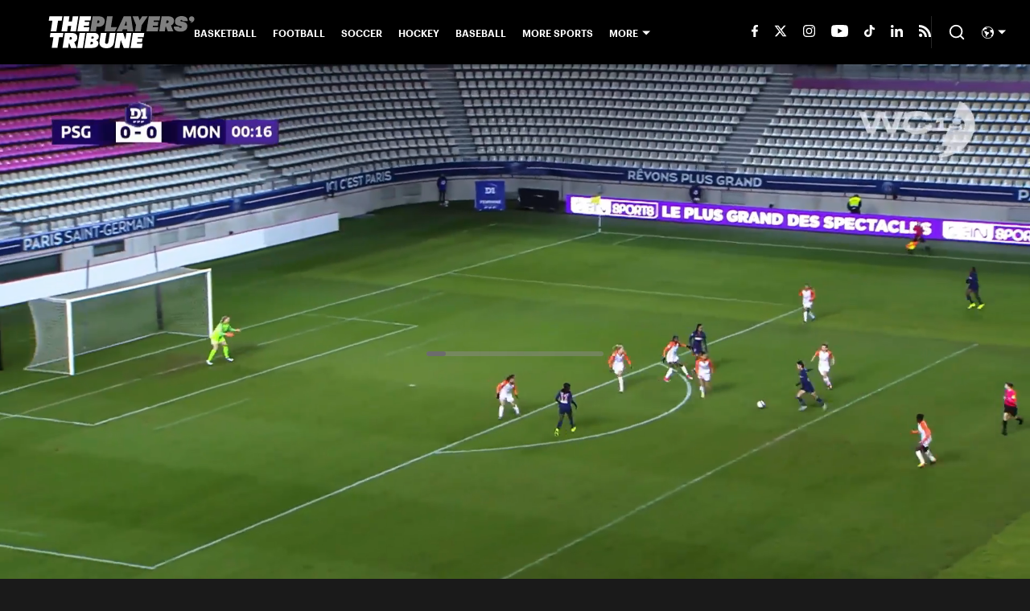

--- FILE ---
content_type: application/x-javascript
request_url: https://www.oo-syringe.com/prod/players/mplayer_comscore_plugin.4.4.87.js
body_size: 13332
content:
(()=>{var t={2858:t=>{t.exports=function(t){if(Array.isArray(t))return t}},3646:t=>{t.exports=function(t){if(Array.isArray(t)){for(var e=0,n=new Array(t.length);e<t.length;e++)n[e]=t[e];return n}}},8926:t=>{function e(t,e,n,r,o,i,a){try{var u=t[i](a),c=u.value}catch(s){return void n(s)}u.done?e(c):Promise.resolve(c).then(r,o)}t.exports=function(t){return function(){var n=this,r=arguments;return new Promise((function(o,i){var a=t.apply(n,r);function u(t){e(a,o,i,u,c,"next",t)}function c(t){e(a,o,i,u,c,"throw",t)}u(void 0)}))}}},4575:t=>{t.exports=function(t,e){if(!(t instanceof e))throw new TypeError("Cannot call a class as a function")}},3913:t=>{function e(t,e){for(var n=0;n<e.length;n++){var r=e[n];r.enumerable=r.enumerable||!1,r.configurable=!0,"value"in r&&(r.writable=!0),Object.defineProperty(t,r.key,r)}}t.exports=function(t,n,r){return n&&e(t.prototype,n),r&&e(t,r),t}},9713:t=>{t.exports=function(t,e,n){return e in t?Object.defineProperty(t,e,{value:n,enumerable:!0,configurable:!0,writable:!0}):t[e]=n,t}},6860:t=>{t.exports=function(t){if(Symbol.iterator in Object(t)||"[object Arguments]"===Object.prototype.toString.call(t))return Array.from(t)}},3884:t=>{t.exports=function(t,e){if(Symbol.iterator in Object(t)||"[object Arguments]"===Object.prototype.toString.call(t)){var n=[],r=!0,o=!1,i=void 0;try{for(var a,u=t[Symbol.iterator]();!(r=(a=u.next()).done)&&(n.push(a.value),!e||n.length!==e);r=!0);}catch(c){o=!0,i=c}finally{try{r||null==u.return||u.return()}finally{if(o)throw i}}return n}}},521:t=>{t.exports=function(){throw new TypeError("Invalid attempt to destructure non-iterable instance")}},8206:t=>{t.exports=function(){throw new TypeError("Invalid attempt to spread non-iterable instance")}},3038:(t,e,n)=>{var r=n(2858),o=n(3884),i=n(521);t.exports=function(t,e){return r(t)||o(t,e)||i()}},319:(t,e,n)=>{var r=n(3646),o=n(6860),i=n(8206);t.exports=function(t){return r(t)||o(t)||i()}},8:t=>{function e(n){return"function"===typeof Symbol&&"symbol"===typeof Symbol.iterator?t.exports=e=function(t){return typeof t}:t.exports=e=function(t){return t&&"function"===typeof Symbol&&t.constructor===Symbol&&t!==Symbol.prototype?"symbol":typeof t},e(n)}t.exports=e},1553:t=>{var e=function(t){"use strict";var e=Object.prototype,n=e.hasOwnProperty,r="function"===typeof Symbol?Symbol:{},o=r.iterator||"@@iterator",i=r.asyncIterator||"@@asyncIterator",a=r.toStringTag||"@@toStringTag";function u(t,e,n,r){var o=e&&e.prototype instanceof l?e:l,i=Object.create(o.prototype),a=new S(r||[]);return i._invoke=function(t,e,n){var r="suspendedStart";return function(o,i){if("executing"===r)throw new Error("Generator is already running");if("completed"===r){if("throw"===o)throw i;return A()}for(n.method=o,n.arg=i;;){var a=n.delegate;if(a){var u=m(a,n);if(u){if(u===s)continue;return u}}if("next"===n.method)n.sent=n._sent=n.arg;else if("throw"===n.method){if("suspendedStart"===r)throw r="completed",n.arg;n.dispatchException(n.arg)}else"return"===n.method&&n.abrupt("return",n.arg);r="executing";var l=c(t,e,n);if("normal"===l.type){if(r=n.done?"completed":"suspendedYield",l.arg===s)continue;return{value:l.arg,done:n.done}}"throw"===l.type&&(r="completed",n.method="throw",n.arg=l.arg)}}}(t,n,a),i}function c(t,e,n){try{return{type:"normal",arg:t.call(e,n)}}catch(r){return{type:"throw",arg:r}}}t.wrap=u;var s={};function l(){}function f(){}function d(){}var p={};p[o]=function(){return this};var h=Object.getPrototypeOf,y=h&&h(h(P([])));y&&y!==e&&n.call(y,o)&&(p=y);var v=d.prototype=l.prototype=Object.create(p);function g(t){["next","throw","return"].forEach((function(e){t[e]=function(t){return this._invoke(e,t)}}))}function b(t){var e;this._invoke=function(r,o){function i(){return new Promise((function(e,i){!function e(r,o,i,a){var u=c(t[r],t,o);if("throw"!==u.type){var s=u.arg,l=s.value;return l&&"object"===typeof l&&n.call(l,"__await")?Promise.resolve(l.__await).then((function(t){e("next",t,i,a)}),(function(t){e("throw",t,i,a)})):Promise.resolve(l).then((function(t){s.value=t,i(s)}),(function(t){return e("throw",t,i,a)}))}a(u.arg)}(r,o,e,i)}))}return e=e?e.then(i,i):i()}}function m(t,e){var n=t.iterator[e.method];if(void 0===n){if(e.delegate=null,"throw"===e.method){if(t.iterator.return&&(e.method="return",e.arg=void 0,m(t,e),"throw"===e.method))return s;e.method="throw",e.arg=new TypeError("The iterator does not provide a 'throw' method")}return s}var r=c(n,t.iterator,e.arg);if("throw"===r.type)return e.method="throw",e.arg=r.arg,e.delegate=null,s;var o=r.arg;return o?o.done?(e[t.resultName]=o.value,e.next=t.nextLoc,"return"!==e.method&&(e.method="next",e.arg=void 0),e.delegate=null,s):o:(e.method="throw",e.arg=new TypeError("iterator result is not an object"),e.delegate=null,s)}function w(t){var e={tryLoc:t[0]};1 in t&&(e.catchLoc=t[1]),2 in t&&(e.finallyLoc=t[2],e.afterLoc=t[3]),this.tryEntries.push(e)}function O(t){var e=t.completion||{};e.type="normal",delete e.arg,t.completion=e}function S(t){this.tryEntries=[{tryLoc:"root"}],t.forEach(w,this),this.reset(!0)}function P(t){if(t){var e=t[o];if(e)return e.call(t);if("function"===typeof t.next)return t;if(!isNaN(t.length)){var r=-1,i=function e(){for(;++r<t.length;)if(n.call(t,r))return e.value=t[r],e.done=!1,e;return e.value=void 0,e.done=!0,e};return i.next=i}}return{next:A}}function A(){return{value:void 0,done:!0}}return f.prototype=v.constructor=d,d.constructor=f,d[a]=f.displayName="GeneratorFunction",t.isGeneratorFunction=function(t){var e="function"===typeof t&&t.constructor;return!!e&&(e===f||"GeneratorFunction"===(e.displayName||e.name))},t.mark=function(t){return Object.setPrototypeOf?Object.setPrototypeOf(t,d):(t.__proto__=d,a in t||(t[a]="GeneratorFunction")),t.prototype=Object.create(v),t},t.awrap=function(t){return{__await:t}},g(b.prototype),b.prototype[i]=function(){return this},t.AsyncIterator=b,t.async=function(e,n,r,o){var i=new b(u(e,n,r,o));return t.isGeneratorFunction(n)?i:i.next().then((function(t){return t.done?t.value:i.next()}))},g(v),v[a]="Generator",v[o]=function(){return this},v.toString=function(){return"[object Generator]"},t.keys=function(t){var e=[];for(var n in t)e.push(n);return e.reverse(),function n(){for(;e.length;){var r=e.pop();if(r in t)return n.value=r,n.done=!1,n}return n.done=!0,n}},t.values=P,S.prototype={constructor:S,reset:function(t){if(this.prev=0,this.next=0,this.sent=this._sent=void 0,this.done=!1,this.delegate=null,this.method="next",this.arg=void 0,this.tryEntries.forEach(O),!t)for(var e in this)"t"===e.charAt(0)&&n.call(this,e)&&!isNaN(+e.slice(1))&&(this[e]=void 0)},stop:function(){this.done=!0;var t=this.tryEntries[0].completion;if("throw"===t.type)throw t.arg;return this.rval},dispatchException:function(t){if(this.done)throw t;var e=this;function r(n,r){return a.type="throw",a.arg=t,e.next=n,r&&(e.method="next",e.arg=void 0),!!r}for(var o=this.tryEntries.length-1;o>=0;--o){var i=this.tryEntries[o],a=i.completion;if("root"===i.tryLoc)return r("end");if(i.tryLoc<=this.prev){var u=n.call(i,"catchLoc"),c=n.call(i,"finallyLoc");if(u&&c){if(this.prev<i.catchLoc)return r(i.catchLoc,!0);if(this.prev<i.finallyLoc)return r(i.finallyLoc)}else if(u){if(this.prev<i.catchLoc)return r(i.catchLoc,!0)}else{if(!c)throw new Error("try statement without catch or finally");if(this.prev<i.finallyLoc)return r(i.finallyLoc)}}}},abrupt:function(t,e){for(var r=this.tryEntries.length-1;r>=0;--r){var o=this.tryEntries[r];if(o.tryLoc<=this.prev&&n.call(o,"finallyLoc")&&this.prev<o.finallyLoc){var i=o;break}}i&&("break"===t||"continue"===t)&&i.tryLoc<=e&&e<=i.finallyLoc&&(i=null);var a=i?i.completion:{};return a.type=t,a.arg=e,i?(this.method="next",this.next=i.finallyLoc,s):this.complete(a)},complete:function(t,e){if("throw"===t.type)throw t.arg;return"break"===t.type||"continue"===t.type?this.next=t.arg:"return"===t.type?(this.rval=this.arg=t.arg,this.method="return",this.next="end"):"normal"===t.type&&e&&(this.next=e),s},finish:function(t){for(var e=this.tryEntries.length-1;e>=0;--e){var n=this.tryEntries[e];if(n.finallyLoc===t)return this.complete(n.completion,n.afterLoc),O(n),s}},catch:function(t){for(var e=this.tryEntries.length-1;e>=0;--e){var n=this.tryEntries[e];if(n.tryLoc===t){var r=n.completion;if("throw"===r.type){var o=r.arg;O(n)}return o}}throw new Error("illegal catch attempt")},delegateYield:function(t,e,n){return this.delegate={iterator:P(t),resultName:e,nextLoc:n},"next"===this.method&&(this.arg=void 0),s}},t}(t.exports);try{regeneratorRuntime=e}catch(n){Function("r","regeneratorRuntime = r")(e)}},7757:(t,e,n)=>{t.exports=n(1553)}},e={};function n(r){var o=e[r];if(void 0!==o)return o.exports;var i=e[r]={exports:{}};return t[r](i,i.exports,n),i.exports}n.n=t=>{var e=t&&t.__esModule?()=>t.default:()=>t;return n.d(e,{a:e}),e},n.d=(t,e)=>{for(var r in e)n.o(e,r)&&!n.o(t,r)&&Object.defineProperty(t,r,{enumerable:!0,get:e[r]})},n.o=(t,e)=>Object.prototype.hasOwnProperty.call(t,e),(()=>{"use strict";var t=n(4575),e=n.n(t),r=n(9713),o=n.n(r),i=n(3913),a=n.n(i),u=n(319),c=n.n(u),s=(n(3038),n(8),function(){for(var t=0,e=0,n=arguments.length;e<n;e++)t+=arguments[e].length;var r=Array(t),o=0;for(e=0;e<n;e++)for(var i=arguments[e],a=0,u=i.length;a<u;a++,o++)r[o]=i[a];return r}),l=function(t,e,n){this.name=t,this.version=e,this.os=n,this.type="browser"},f=function(t){this.version=t,this.type="node",this.name="node",this.os=process.platform},d=function(t,e,n,r){this.name=t,this.version=e,this.os=n,this.bot=r,this.type="bot-device"},p=function(){this.type="bot",this.bot=!0,this.name="bot",this.version=null,this.os=null},h=function(){this.type="react-native",this.name="react-native",this.version=null,this.os=null},y=/(nuhk|Googlebot|Yammybot|Openbot|Slurp|MSNBot|Ask\ Jeeves\/Teoma|ia_archiver)/,v=[["aol",/AOLShield\/([0-9\._]+)/],["edge",/Edge\/([0-9\._]+)/],["edge-ios",/EdgiOS\/([0-9\._]+)/],["yandexbrowser",/YaBrowser\/([0-9\._]+)/],["kakaotalk",/KAKAOTALK\s([0-9\.]+)/],["samsung",/SamsungBrowser\/([0-9\.]+)/],["silk",/\bSilk\/([0-9._-]+)\b/],["miui",/MiuiBrowser\/([0-9\.]+)$/],["beaker",/BeakerBrowser\/([0-9\.]+)/],["edge-chromium",/EdgA?\/([0-9\.]+)/],["chromium-webview",/(?!Chrom.*OPR)wv\).*Chrom(?:e|ium)\/([0-9\.]+)(:?\s|$)/],["chrome",/(?!Chrom.*OPR)Chrom(?:e|ium)\/([0-9\.]+)(:?\s|$)/],["phantomjs",/PhantomJS\/([0-9\.]+)(:?\s|$)/],["crios",/CriOS\/([0-9\.]+)(:?\s|$)/],["firefox",/Firefox\/([0-9\.]+)(?:\s|$)/],["fxios",/FxiOS\/([0-9\.]+)/],["opera-mini",/Opera Mini.*Version\/([0-9\.]+)/],["opera",/Opera\/([0-9\.]+)(?:\s|$)/],["opera",/OPR\/([0-9\.]+)(:?\s|$)/],["ie",/Trident\/7\.0.*rv\:([0-9\.]+).*\).*Gecko$/],["ie",/MSIE\s([0-9\.]+);.*Trident\/[4-7].0/],["ie",/MSIE\s(7\.0)/],["bb10",/BB10;\sTouch.*Version\/([0-9\.]+)/],["android",/Android\s([0-9\.]+)/],["ios",/Version\/([0-9\._]+).*Mobile.*Safari.*/],["safari",/Version\/([0-9\._]+).*Safari/],["facebook",/FBAV\/([0-9\.]+)/],["instagram",/Instagram\s([0-9\.]+)/],["ios-webview",/AppleWebKit\/([0-9\.]+).*Mobile/],["ios-webview",/AppleWebKit\/([0-9\.]+).*Gecko\)$/],["searchbot",/alexa|bot|crawl(er|ing)|facebookexternalhit|feedburner|google web preview|nagios|postrank|pingdom|slurp|spider|yahoo!|yandex/]],g=[["iOS",/iP(hone|od|ad)/],["Android OS",/Android/],["BlackBerry OS",/BlackBerry|BB10/],["Windows Mobile",/IEMobile/],["Amazon OS",/Kindle/],["Windows 3.11",/Win16/],["Windows 95",/(Windows 95)|(Win95)|(Windows_95)/],["Windows 98",/(Windows 98)|(Win98)/],["Windows 2000",/(Windows NT 5.0)|(Windows 2000)/],["Windows XP",/(Windows NT 5.1)|(Windows XP)/],["Windows Server 2003",/(Windows NT 5.2)/],["Windows Vista",/(Windows NT 6.0)/],["Windows 7",/(Windows NT 6.1)/],["Windows 8",/(Windows NT 6.2)/],["Windows 8.1",/(Windows NT 6.3)/],["Windows 10",/(Windows NT 10.0)/],["Windows ME",/Windows ME/],["Open BSD",/OpenBSD/],["Sun OS",/SunOS/],["Chrome OS",/CrOS/],["Linux",/(Linux)|(X11)/],["Mac OS",/(Mac_PowerPC)|(Macintosh)/],["QNX",/QNX/],["BeOS",/BeOS/],["OS/2",/OS\/2/]];function b(t){return""!==t&&v.reduce((function(e,n){var r=n[0],o=n[1];if(e)return e;var i=o.exec(t);return!!i&&[r,i]}),!1)}function m(t){var e=b(t);if(!e)return null;var n=e[0],r=e[1];if("searchbot"===n)return new p;var o=r[1]&&r[1].split(/[._]/).slice(0,3);o?o.length<3&&(o=s(o,function(t){for(var e=[],n=0;n<t;n++)e.push("0");return e}(3-o.length))):o=[];var i=o.join("."),a=function(t){for(var e=0,n=g.length;e<n;e++){var r=g[e],o=r[0];if(r[1].exec(t))return o}return null}(t),u=y.exec(t);return u&&u[1]?new d(n,i,a,u[1]):new l(n,i,a)}var w=function(t){return t.mediaData},O=function(t){return t.playerData},S=function(t){return O(t).videoTagStatus},P=function(t){return O(t).currentVideoTime},A=function(t){return O(t).currentVideoDuration},E=function(t){return t.monetization},_=function(t){return E(t).adsData},j=function(t){return _(t).adStatus},x=function(t){return _(t).adDuration};function D(t){for(var e=arguments.length,n=Array(e>1?e-1:0),r=1;r<e;r++)n[r-1]=arguments[r];throw Error("[Immer] minified error nr: "+t+(n.length?" "+n.map((function(t){return"'"+t+"'"})).join(","):"")+". Find the full error at: https://bit.ly/3cXEKWf")}function C(t){return!!t&&!!t[mt]}function L(t){return!!t&&(function(t){if(!t||"object"!=typeof t)return!1;var e=Object.getPrototypeOf(t);if(null===e)return!0;var n=Object.hasOwnProperty.call(e,"constructor")&&e.constructor;return n===Object||"function"==typeof n&&Function.toString.call(n)===wt}(t)||Array.isArray(t)||!!t[bt]||!!t.constructor[bt]||W(t)||V(t))}function T(t,e,n){void 0===n&&(n=!1),0===k(t)?(n?Object.keys:Ot)(t).forEach((function(r){n&&"symbol"==typeof r||e(r,t[r],t)})):t.forEach((function(n,r){return e(r,n,t)}))}function k(t){var e=t[mt];return e?e.i>3?e.i-4:e.i:Array.isArray(t)?1:W(t)?2:V(t)?3:0}function M(t,e){return 2===k(t)?t.has(e):Object.prototype.hasOwnProperty.call(t,e)}function I(t,e){return 2===k(t)?t.get(e):t[e]}function R(t,e,n){var r=k(t);2===r?t.set(e,n):3===r?(t.delete(e),t.add(n)):t[e]=n}function F(t,e){return t===e?0!==t||1/t==1/e:t!=t&&e!=e}function W(t){return ht&&t instanceof Map}function V(t){return yt&&t instanceof Set}function N(t){return t.o||t.t}function B(t){if(Array.isArray(t))return Array.prototype.slice.call(t);var e=St(t);delete e[mt];for(var n=Ot(e),r=0;r<n.length;r++){var o=n[r],i=e[o];!1===i.writable&&(i.writable=!0,i.configurable=!0),(i.get||i.set)&&(e[o]={configurable:!0,writable:!0,enumerable:i.enumerable,value:t[o]})}return Object.create(Object.getPrototypeOf(t),e)}function z(t,e){return void 0===e&&(e=!1),X(t)||C(t)||!L(t)?t:(k(t)>1&&(t.set=t.add=t.clear=t.delete=G),Object.freeze(t),e&&T(t,(function(t,e){return z(e,!0)}),!0),t)}function G(){D(2)}function X(t){return null==t||"object"!=typeof t||Object.isFrozen(t)}function K(t){var e=Pt[t];return e||D(18,t),e}function $(t,e){Pt[t]||(Pt[t]=e)}function U(){return dt}function q(t,e){e&&(K("Patches"),t.u=[],t.s=[],t.v=e)}function J(t){Y(t),t.p.forEach(Q),t.p=null}function Y(t){t===dt&&(dt=t.l)}function H(t){return dt={p:[],l:dt,h:t,m:!0,_:0}}function Q(t){var e=t[mt];0===e.i||1===e.i?e.j():e.O=!0}function Z(t,e){e._=e.p.length;var n=e.p[0],r=void 0!==t&&t!==n;return e.h.g||K("ES5").S(e,t,r),r?(n[mt].P&&(J(e),D(4)),L(t)&&(t=tt(e,t),e.l||nt(e,t)),e.u&&K("Patches").M(n[mt].t,t,e.u,e.s)):t=tt(e,n,[]),J(e),e.u&&e.v(e.u,e.s),t!==gt?t:void 0}function tt(t,e,n){if(X(e))return e;var r=e[mt];if(!r)return T(e,(function(o,i){return et(t,r,e,o,i,n)}),!0),e;if(r.A!==t)return e;if(!r.P)return nt(t,r.t,!0),r.t;if(!r.I){r.I=!0,r.A._--;var o=4===r.i||5===r.i?r.o=B(r.k):r.o;T(3===r.i?new Set(o):o,(function(e,i){return et(t,r,o,e,i,n)})),nt(t,o,!1),n&&t.u&&K("Patches").R(r,n,t.u,t.s)}return r.o}function et(t,e,n,r,o,i){if(C(o)){var a=tt(t,o,i&&e&&3!==e.i&&!M(e.D,r)?i.concat(r):void 0);if(R(n,r,a),!C(a))return;t.m=!1}if(L(o)&&!X(o)){if(!t.h.F&&t._<1)return;tt(t,o),e&&e.A.l||nt(t,o)}}function nt(t,e,n){void 0===n&&(n=!1),t.h.F&&t.m&&z(e,n)}function rt(t,e){var n=t[mt];return(n?N(n):t)[e]}function ot(t,e){if(e in t)for(var n=Object.getPrototypeOf(t);n;){var r=Object.getOwnPropertyDescriptor(n,e);if(r)return r;n=Object.getPrototypeOf(n)}}function it(t){t.P||(t.P=!0,t.l&&it(t.l))}function at(t){t.o||(t.o=B(t.t))}function ut(t,e,n){var r=W(e)?K("MapSet").N(e,n):V(e)?K("MapSet").T(e,n):t.g?function(t,e){var n=Array.isArray(t),r={i:n?1:0,A:e?e.A:U(),P:!1,I:!1,D:{},l:e,t:t,k:null,o:null,j:null,C:!1},o=r,i=At;n&&(o=[r],i=Et);var a=Proxy.revocable(o,i),u=a.revoke,c=a.proxy;return r.k=c,r.j=u,c}(e,n):K("ES5").J(e,n);return(n?n.A:U()).p.push(r),r}function ct(t){return C(t)||D(22,t),function t(e){if(!L(e))return e;var n,r=e[mt],o=k(e);if(r){if(!r.P&&(r.i<4||!K("ES5").K(r)))return r.t;r.I=!0,n=st(e,o),r.I=!1}else n=st(e,o);return T(n,(function(e,o){r&&I(r.t,e)===o||R(n,e,t(o))})),3===o?new Set(n):n}(t)}function st(t,e){switch(e){case 2:return new Map(t);case 3:return Array.from(t)}return B(t)}function lt(){function t(t,e){var n=o[t];return n?n.enumerable=e:o[t]=n={configurable:!0,enumerable:e,get:function(){var e=this[mt];return At.get(e,t)},set:function(e){var n=this[mt];At.set(n,t,e)}},n}function e(t){for(var e=t.length-1;e>=0;e--){var o=t[e][mt];if(!o.P)switch(o.i){case 5:r(o)&&it(o);break;case 4:n(o)&&it(o)}}}function n(t){for(var e=t.t,n=t.k,r=Ot(n),o=r.length-1;o>=0;o--){var i=r[o];if(i!==mt){var a=e[i];if(void 0===a&&!M(e,i))return!0;var u=n[i],c=u&&u[mt];if(c?c.t!==a:!F(u,a))return!0}}var s=!!e[mt];return r.length!==Ot(e).length+(s?0:1)}function r(t){var e=t.k;if(e.length!==t.t.length)return!0;var n=Object.getOwnPropertyDescriptor(e,e.length-1);if(n&&!n.get)return!0;for(var r=0;r<e.length;r++)if(!e.hasOwnProperty(r))return!0;return!1}var o={};$("ES5",{J:function(e,n){var r=Array.isArray(e),o=function(e,n){if(e){for(var r=Array(n.length),o=0;o<n.length;o++)Object.defineProperty(r,""+o,t(o,!0));return r}var i=St(n);delete i[mt];for(var a=Ot(i),u=0;u<a.length;u++){var c=a[u];i[c]=t(c,e||!!i[c].enumerable)}return Object.create(Object.getPrototypeOf(n),i)}(r,e),i={i:r?5:4,A:n?n.A:U(),P:!1,I:!1,D:{},l:n,t:e,k:o,o:null,O:!1,C:!1};return Object.defineProperty(o,mt,{value:i,writable:!0}),o},S:function(t,n,o){o?C(n)&&n[mt].A===t&&e(t.p):(t.u&&function t(e){if(e&&"object"==typeof e){var n=e[mt];if(n){var o=n.t,i=n.k,a=n.D,u=n.i;if(4===u)T(i,(function(e){e!==mt&&(void 0!==o[e]||M(o,e)?a[e]||t(i[e]):(a[e]=!0,it(n)))})),T(o,(function(t){void 0!==i[t]||M(i,t)||(a[t]=!1,it(n))}));else if(5===u){if(r(n)&&(it(n),a.length=!0),i.length<o.length)for(var c=i.length;c<o.length;c++)a[c]=!1;else for(var s=o.length;s<i.length;s++)a[s]=!0;for(var l=Math.min(i.length,o.length),f=0;f<l;f++)i.hasOwnProperty(f)||(a[f]=!0),void 0===a[f]&&t(i[f])}}}}(t.p[0]),e(t.p))},K:function(t){return 4===t.i?n(t):r(t)}})}var ft,dt,pt="undefined"!=typeof Symbol&&"symbol"==typeof Symbol("x"),ht="undefined"!=typeof Map,yt="undefined"!=typeof Set,vt="undefined"!=typeof Proxy&&void 0!==Proxy.revocable&&"undefined"!=typeof Reflect,gt=pt?Symbol.for("immer-nothing"):((ft={})["immer-nothing"]=!0,ft),bt=pt?Symbol.for("immer-draftable"):"__$immer_draftable",mt=pt?Symbol.for("immer-state"):"__$immer_state",wt=("undefined"!=typeof Symbol&&Symbol.iterator,""+Object.prototype.constructor),Ot="undefined"!=typeof Reflect&&Reflect.ownKeys?Reflect.ownKeys:void 0!==Object.getOwnPropertySymbols?function(t){return Object.getOwnPropertyNames(t).concat(Object.getOwnPropertySymbols(t))}:Object.getOwnPropertyNames,St=Object.getOwnPropertyDescriptors||function(t){var e={};return Ot(t).forEach((function(n){e[n]=Object.getOwnPropertyDescriptor(t,n)})),e},Pt={},At={get:function(t,e){if(e===mt)return t;var n=N(t);if(!M(n,e))return function(t,e,n){var r,o=ot(e,n);return o?"value"in o?o.value:null===(r=o.get)||void 0===r?void 0:r.call(t.k):void 0}(t,n,e);var r=n[e];return t.I||!L(r)?r:r===rt(t.t,e)?(at(t),t.o[e]=ut(t.A.h,r,t)):r},has:function(t,e){return e in N(t)},ownKeys:function(t){return Reflect.ownKeys(N(t))},set:function(t,e,n){var r=ot(N(t),e);if(null==r?void 0:r.set)return r.set.call(t.k,n),!0;if(!t.P){var o=rt(N(t),e),i=null==o?void 0:o[mt];if(i&&i.t===n)return t.o[e]=n,t.D[e]=!1,!0;if(F(n,o)&&(void 0!==n||M(t.t,e)))return!0;at(t),it(t)}return t.o[e]===n&&"number"!=typeof n&&(void 0!==n||e in t.o)||(t.o[e]=n,t.D[e]=!0,!0)},deleteProperty:function(t,e){return void 0!==rt(t.t,e)||e in t.t?(t.D[e]=!1,at(t),it(t)):delete t.D[e],t.o&&delete t.o[e],!0},getOwnPropertyDescriptor:function(t,e){var n=N(t),r=Reflect.getOwnPropertyDescriptor(n,e);return r?{writable:!0,configurable:1!==t.i||"length"!==e,enumerable:r.enumerable,value:n[e]}:r},defineProperty:function(){D(11)},getPrototypeOf:function(t){return Object.getPrototypeOf(t.t)},setPrototypeOf:function(){D(12)}},Et={};T(At,(function(t,e){Et[t]=function(){return arguments[0]=arguments[0][0],e.apply(this,arguments)}})),Et.deleteProperty=function(t,e){return Et.set.call(this,t,e,void 0)},Et.set=function(t,e,n){return At.set.call(this,t[0],e,n,t[0])};var _t=new(function(){function t(t){var e=this;this.g=vt,this.F=!0,this.produce=function(t,n,r){if("function"==typeof t&&"function"!=typeof n){var o=n;n=t;var i=e;return function(t){var e=this;void 0===t&&(t=o);for(var r=arguments.length,a=Array(r>1?r-1:0),u=1;u<r;u++)a[u-1]=arguments[u];return i.produce(t,(function(t){var r;return(r=n).call.apply(r,[e,t].concat(a))}))}}var a;if("function"!=typeof n&&D(6),void 0!==r&&"function"!=typeof r&&D(7),L(t)){var u=H(e),c=ut(e,t,void 0),s=!0;try{a=n(c),s=!1}finally{s?J(u):Y(u)}return"undefined"!=typeof Promise&&a instanceof Promise?a.then((function(t){return q(u,r),Z(t,u)}),(function(t){throw J(u),t})):(q(u,r),Z(a,u))}if(!t||"object"!=typeof t){if(void 0===(a=n(t))&&(a=t),a===gt&&(a=void 0),e.F&&z(a,!0),r){var l=[],f=[];K("Patches").M(t,a,l,f),r(l,f)}return a}D(21,t)},this.produceWithPatches=function(t,n){if("function"==typeof t)return function(n){for(var r=arguments.length,o=Array(r>1?r-1:0),i=1;i<r;i++)o[i-1]=arguments[i];return e.produceWithPatches(n,(function(e){return t.apply(void 0,[e].concat(o))}))};var r,o,i=e.produce(t,n,(function(t,e){r=t,o=e}));return"undefined"!=typeof Promise&&i instanceof Promise?i.then((function(t){return[t,r,o]})):[i,r,o]},"boolean"==typeof(null==t?void 0:t.useProxies)&&this.setUseProxies(t.useProxies),"boolean"==typeof(null==t?void 0:t.autoFreeze)&&this.setAutoFreeze(t.autoFreeze)}var e=t.prototype;return e.createDraft=function(t){L(t)||D(8),C(t)&&(t=ct(t));var e=H(this),n=ut(this,t,void 0);return n[mt].C=!0,Y(e),n},e.finishDraft=function(t,e){var n=(t&&t[mt]).A;return q(n,e),Z(void 0,n)},e.setAutoFreeze=function(t){this.F=t},e.setUseProxies=function(t){t&&!vt&&D(20),this.g=t},e.applyPatches=function(t,e){var n;for(n=e.length-1;n>=0;n--){var r=e[n];if(0===r.path.length&&"replace"===r.op){t=r.value;break}}n>-1&&(e=e.slice(n+1));var o=K("Patches").$;return C(t)?o(t,e):this.produce(t,(function(t){return o(t,e)}))},t}()),jt=_t.produce;_t.produceWithPatches.bind(_t),_t.setAutoFreeze.bind(_t),_t.setUseProxies.bind(_t),_t.applyPatches.bind(_t),_t.createDraft.bind(_t),_t.finishDraft.bind(_t);const xt=jt;"function"===typeof Symbol&&Symbol.observable;var Dt=function(){return Math.random().toString(36).substring(7).split("").join(".")};Dt(),Dt();function Ct(){for(var t=arguments.length,e=new Array(t),n=0;n<t;n++)e[n]=arguments[n];return 0===e.length?function(t){return t}:1===e.length?e[0]:e.reduce((function(t,e){return function(){return t(e.apply(void 0,arguments))}}))}var Lt=function(){var t=function(e,n){return(t=Object.setPrototypeOf||{__proto__:[]}instanceof Array&&function(t,e){t.__proto__=e}||function(t,e){for(var n in e)Object.prototype.hasOwnProperty.call(e,n)&&(t[n]=e[n])})(e,n)};return function(e,n){if("function"!==typeof n&&null!==n)throw new TypeError("Class extends value "+String(n)+" is not a constructor or null");function r(){this.constructor=e}t(e,n),e.prototype=null===n?Object.create(n):(r.prototype=n.prototype,new r)}}(),Tt=function(t,e){for(var n=0,r=e.length,o=t.length;n<r;n++,o++)t[o]=e[n];return t},kt=Object.defineProperty,Mt=(Object.defineProperties,Object.getOwnPropertyDescriptors,Object.getOwnPropertySymbols),It=Object.prototype.hasOwnProperty,Rt=Object.prototype.propertyIsEnumerable,Ft=function(t,e,n){return e in t?kt(t,e,{enumerable:!0,configurable:!0,writable:!0,value:n}):t[e]=n},Wt=function(t,e){for(var n in e||(e={}))It.call(e,n)&&Ft(t,n,e[n]);if(Mt)for(var r=0,o=Mt(e);r<o.length;r++){n=o[r];Rt.call(e,n)&&Ft(t,n,e[n])}return t};"undefined"!==typeof window&&window.__REDUX_DEVTOOLS_EXTENSION_COMPOSE__&&window.__REDUX_DEVTOOLS_EXTENSION_COMPOSE__,"undefined"!==typeof window&&window.__REDUX_DEVTOOLS_EXTENSION__&&window.__REDUX_DEVTOOLS_EXTENSION__;!function(t){function e(){for(var n=[],r=0;r<arguments.length;r++)n[r]=arguments[r];var o=t.apply(this,n)||this;return Object.setPrototypeOf(o,e.prototype),o}Lt(e,t),Object.defineProperty(e,Symbol.species,{get:function(){return e},enumerable:!1,configurable:!0}),e.prototype.concat=function(){for(var e=[],n=0;n<arguments.length;n++)e[n]=arguments[n];return t.prototype.concat.apply(this,e)},e.prototype.prepend=function(){for(var t=[],n=0;n<arguments.length;n++)t[n]=arguments[n];return 1===t.length&&Array.isArray(t[0])?new(e.bind.apply(e,Tt([void 0],t[0].concat(this)))):new(e.bind.apply(e,Tt([void 0],t.concat(this))))}}(Array);function Vt(t,e){function n(){for(var n=[],r=0;r<arguments.length;r++)n[r]=arguments[r];if(e){var o=e.apply(void 0,n);if(!o)throw new Error("prepareAction did not return an object");return Wt(Wt({type:t,payload:o.payload},"meta"in o&&{meta:o.meta}),"error"in o&&{error:o.error})}return{type:t,payload:n[0]}}return n.toString=function(){return""+t},n.type=t,n.match=function(e){return e.type===t},n}function Nt(t){var e,n={},r=[],o={addCase:function(t,e){var r="string"===typeof t?t:t.type;if(r in n)throw new Error("addCase cannot be called with two reducers for the same action type");return n[r]=e,o},addMatcher:function(t,e){return r.push({matcher:t,reducer:e}),o},addDefaultCase:function(t){return e=t,o}};return t(o),[n,r,e]}Object.assign;var Bt="listenerMiddleware";Vt(Bt+"/add"),Vt(Bt+"/removeAll"),Vt(Bt+"/remove");function zt(t,e){var n=Object.keys(t);if(Object.getOwnPropertySymbols){var r=Object.getOwnPropertySymbols(t);e&&(r=r.filter((function(e){return Object.getOwnPropertyDescriptor(t,e).enumerable}))),n.push.apply(n,r)}return n}function Gt(t){for(var e=1;e<arguments.length;e++){var n=null!=arguments[e]?arguments[e]:{};e%2?zt(Object(n),!0).forEach((function(e){o()(t,e,n[e])})):Object.getOwnPropertyDescriptors?Object.defineProperties(t,Object.getOwnPropertyDescriptors(n)):zt(Object(n)).forEach((function(e){Object.defineProperty(t,e,Object.getOwnPropertyDescriptor(n,e))}))}return t}lt();var Xt=function(){var t=new URLSearchParams(window.location.search);return!!t.has("verboseMode")&&"true"===t.get("verboseMode")},Kt=function(t){var e=t.name;if(!e)throw new Error("`name` is a required option for createSlice");var n,r="function"==typeof t.initialState?t.initialState:xt(t.initialState,(function(){})),o=t.reducers||{},i=Object.keys(o),a={},u={},c={};function s(){var e="function"===typeof t.extraReducers?Nt(t.extraReducers):[t.extraReducers],n=e[0],o=void 0===n?{}:n,i=e[1],a=void 0===i?[]:i,c=e[2],s=void 0===c?void 0:c,l=Wt(Wt({},o),u);return function(t,e,n,r){void 0===n&&(n=[]);var o,i="function"===typeof e?Nt(e):[e,n,r],a=i[0],u=i[1],c=i[2];if(function(t){return"function"===typeof t}(t))o=function(){return xt(t(),(function(){}))};else{var s=xt(t,(function(){}));o=function(){return s}}function l(t,e){void 0===t&&(t=o());var n=Tt([a[e.type]],u.filter((function(t){return(0,t.matcher)(e)})).map((function(t){return t.reducer})));return 0===n.filter((function(t){return!!t})).length&&(n=[c]),n.reduce((function(t,n){if(n){var r;if(C(t))return"undefined"===typeof(r=n(t,e))?t:r;if(L(t))return xt(t,(function(t){return n(t,e)}));if("undefined"===typeof(r=n(t,e))){if(null===t)return t;throw Error("A case reducer on a non-draftable value must not return undefined")}return r}return t}),t)}return l.getInitialState=o,l}(r,l,a,s)}return i.forEach((function(t){var n,r,i=o[t],s=e+"/"+t;"reducer"in i?(n=i.reducer,r=i.prepare):n=i,a[t]=n,u[s]=n,c[t]=r?Vt(s,r):Vt(s)})),{name:e,reducer:function(t,e){return n||(n=s()),n(t,e)},actions:c,caseReducers:a,getInitialState:function(){return n||(n=s()),n.getInitialState()}}}({name:"systemGeneral",initialState:{networkAvailable:!0,currentFocusedIconId:"",countryCode:"",iosLowPowerMode:{iosLowPowerModeOn:!1,videoTagSuspendedIos:!1},errors:{errorMessage:"",isFatalError:!1,errorCode:0},reports:{reportsList:[],verboseMode:!1},alertMessage:null,devConfig:null,isPlayAdsOnFatalError:!1},reducers:{initializeSystemGeneralSlice:function(t,e){!function(t,e){var n=e.dev_config,r=oe(null===n||void 0===n?void 0:n.verbose_mode)?t.reports.verboseMode:n.verbose_mode,o=ne("countryCode");t.countryCode=oe(o)?"":o,t.reports=Gt(Gt({},t.reports),{},{verboseMode:Xt()||r}),t.devConfig=n}(t,e.payload.initParams)},setNetworkAvailable:function(t,e){t.networkAvailable=e.payload},setError:function(t,e){var n=e.payload,r=n.errorMessage,o=n.errorCode,i=n.isFatalError,a=re(i)?t.errors.isFatalError:i;t.errors={errorMessage:r,errorCode:o,isFatalError:a}},setFatalError:function(t,e){t.errors=Gt(Gt({},t.errors),{},{isFatalError:e.payload})},resetError:function(t){t.errors={errorMessage:"",isFatalError:!1,errorCode:0}},setIosLowPowerModeOn:function(t,e){t.iosLowPowerMode=Gt(Gt({},t.iosLowPowerMode),{},{iosLowPowerModeOn:e.payload})},setVideoTagSuspendedIos:function(t,e){t.iosLowPowerMode=Gt(Gt({},t.iosLowPowerMode),{},{videoTagSuspendedIos:e.payload})},addReportToReportsList:function(t,e){t.reports=Gt(Gt({},t.reports),{},{reportsList:[].concat(c()(t.reports.reportsList),[e.payload])})},createAlert:function(t,e){t.alertMessage=e.payload},removeAlert:function(t){t.alertMessage=null},setCurrentFocusedIconId:function(t,e){t.currentFocusedIconId=e.payload},setCountryCode:function(t,e){t.countryCode=e.payload},setIsPlayAdsOnFatalError:function(t,e){t.isPlayAdsOnFatalError=e.payload}}}),$t=Kt.actions;$t.initializeSystemGeneralSlice,$t.setNetworkAvailable,$t.setError,$t.setFatalError,$t.resetError,$t.setIosLowPowerModeOn,$t.setVideoTagSuspendedIos,$t.addReportToReportsList,$t.createAlert,$t.removeAlert,$t.setCurrentFocusedIconId,$t.setCountryCode,$t.setIsPlayAdsOnFatalError;Kt.reducer;var Ut=n(8926),qt=n.n(Ut),Jt=n(7757),Yt=n.n(Jt);function Ht(t,e){var n=Object.keys(t);if(Object.getOwnPropertySymbols){var r=Object.getOwnPropertySymbols(t);e&&(r=r.filter((function(e){return Object.getOwnPropertyDescriptor(t,e).enumerable}))),n.push.apply(n,r)}return n}function Qt(t){for(var e=1;e<arguments.length;e++){var n=null!=arguments[e]?arguments[e]:{};e%2?Ht(Object(n),!0).forEach((function(e){o()(t,e,n[e])})):Object.getOwnPropertyDescriptors?Object.defineProperties(t,Object.getOwnPropertyDescriptors(n)):Ht(Object(n)).forEach((function(e){Object.defineProperty(t,e,Object.getOwnPropertyDescriptor(n,e))}))}return t}var Zt,te=function(){var t=document.createElement("iframe");return t.style.position="fixed",t.style.width="0",t.style.height="0",t.style.visibility="hidden",t},ee=function(t){return new Promise((function(e){document.body.appendChild(t);var n=t.contentDocument,r=n.createElement("script");r.src="https://www.datadoghq-browser-agent.com/datadog-logs-v4.js",r.onload=function(){t.contentWindow.DD_LOGS.init({env:"".concat("prod"),clientToken:"pub3374478ce0b6609f5b9162c78d5571c4",site:"datadoghq.com",forwardErrorsToLogs:!1,sampleRate:100,service:"mplayer",version:"4.4.87"}),e()},n.head.appendChild(r)}))},ne=(function(){var t=!1,e=null,n=null,r=null,o=[],i=function(){var n=qt()(Yt().mark((function n(){var r;return Yt().wrap((function(n){for(;;)switch(n.prev=n.next){case 0:if(!e){n.next=2;break}return n.abrupt("return");case 2:return e=te(),n.next=5,ee(e);case 5:for(t=!0;o.length>0;)r=o.shift(),a(r);case 7:case"end":return n.stop()}}),n)})));return function(){return n.apply(this,arguments)}}(),a=function(a){var u,c;if(!t)return o.push(a),void i();if(!(Math.floor(100*Math.random())>=10)){var s=a.type,l=a.content,f=a.context,d=a.additionalFields;null===(u=e.contentWindow)||void 0===u||null===(c=u.DD_LOGS)||void 0===c||c.logger[s](f,function(t,e){return Qt(Qt({},e),{},{playerConfig:n,pageData:{url:document.location.href,referrer:document.referrer,isInIframe:window!==window.parent.window},eventData:t,videoListData:r})}(l,d))}}}(),Zt?m(Zt):"undefined"===typeof document&&"undefined"!==typeof navigator&&"ReactNative"===navigator.product?new h:"undefined"!==typeof navigator?m(navigator.userAgent):"undefined"!==typeof process&&process.version&&new f(process.version.slice(1)),function(t){return(document.cookie.match("(^|; )".concat(t,"=([^;]*)"))||0)[2]}),re=function(t){return"undefined"===typeof t},oe=function(t){return re(t)||null===t||0===t.length},ie=function(t){return Math.floor(1e3*t)},ae=function(){function t(n,r,i){var a=arguments.length>3&&void 0!==arguments[3]&&arguments[3];e()(this,t),o()(this,"store",void 0),o()(this,"getDependenciesElements",void 0),o()(this,"oldState",void 0),o()(this,"unsubscribe",void 0),o()(this,"onChange",void 0),o()(this,"once",void 0),this.store=n,this.oldState=n.getState(),this.getDependenciesElements=r,this.unsubscribe=n.subscribe(this.onStateChanged.bind(this)),this.onChange=i,this.once=a}return a()(t,[{key:"stopSubscription",value:function(){this.unsubscribe(),this.oldState=null,this.getDependenciesElements=null,this.store=null,this.unsubscribe=null,this.onChange=null}},{key:"onStateChanged",value:function(){if(!oe(this.store)){var t=this.store.getState(),e=this.getDependenciesElements(this.oldState),n=this.getDependenciesElements(t),r=e.every((function(t,e){return t===n[e]}));this.oldState=t,r||(this.onChange(t),this.once&&this.stopSubscription())}}}]),t}();function ue(t,e){var n=Object.keys(t);if(Object.getOwnPropertySymbols){var r=Object.getOwnPropertySymbols(t);e&&(r=r.filter((function(e){return Object.getOwnPropertyDescriptor(t,e).enumerable}))),n.push.apply(n,r)}return n}function ce(t){for(var e=1;e<arguments.length;e++){var n=null!=arguments[e]?arguments[e]:{};e%2?ue(Object(n),!0).forEach((function(e){o()(t,e,n[e])})):Object.getOwnPropertyDescriptors?Object.defineProperties(t,Object.getOwnPropertyDescriptors(n)):ue(Object(n)).forEach((function(e){Object.defineProperty(t,e,Object.getOwnPropertyDescriptor(n,e))}))}return t}var se={"90min":"Sports","12up":"Sports",dbltap:"Sports",floor8:"Entertainment","the big lead":"Sports","the duel":"Sports","mental floss":"Entertainment",fansided:"Sports",theplayerstribune:"Sports"},le=function(t){return se[t]||"*null"},fe=function(t){return t.includes("Golf")?"Golf Channel":t.includes("Bay Area")?"bayarea":t.includes("Boston")?"newengland":t.includes("Chicago")?"chicago":t.includes("Northwest")?"northwest":t.includes("Philadelphia")?"philly":t.includes("Washington")?"washingtondc":""},de=function(t){return t&&t.toLowerCase().includes("nbc")},pe=function(t){return t&&("entrepreneur-org"===t||"entrepreneur"===t)},he=function(t,e){return de(t)||pe(e)},ye=function(t,e){return de(t)?function(t){return{ca1:"23",ca2:"6035083",ca3:fe(t)}}(t):pe(e)?{ca1:"2",ca2:"9564200",ca3:"15"}:{}},ve=w,ge=function(t){return ve(t).videoData},be=ge,me=function(t){return be(t).creator},we=function(t){return be(t).mediaId},Oe=function(t){return be(t).property},Se=function t(n,r){var i=this;e()(this,t),o()(this,"streamingAnalytics",null),o()(this,"videoTagStatusSubscriber",void 0),o()(this,"adStatusSubscriber",void 0),o()(this,"videoDataSubscriber",void 0),o()(this,"publisherContribution",void 0),o()(this,"comscorePublisherId",void 0),o()(this,"pendingEvents",void 0),o()(this,"DEFAULT_COMSCORE_PUBLISHER_ID","18120612"),o()(this,"isComscoreAvailable",(function(){return window.ns_&&window.ns_.ReducedRequirementsStreamingAnalytics})),o()(this,"initializeStreamingAnalytics",(function(){i.isComscoreAvailable()?i.initializeStreamingAnalyticsObject():window.addEventListener("MPlayerComscoreLoaded",(function(){i.initializeStreamingAnalyticsObject(),oe(i.pendingEvents)||i.executePendingEvents()}))})),o()(this,"initializeStreamingAnalyticsObject",(function(){i.streamingAnalytics=new window.ns_.ReducedRequirementsStreamingAnalytics({publisherId:i.comscorePublisherId})})),o()(this,"isStreamingAnalyticsInitialized",(function(){return null!==i.streamingAnalytics})),o()(this,"addBlurListenerOnMobile",(function(){null!==navigator.userAgent.match(/(iPad)|(iPhone)|(iPod)|(android)|(webOS)/i)&&window.addEventListener("blur",(function(){return i.endOfPlayback()}))})),o()(this,"onVideoDataChanged",(function(){i.initializeStreamingAnalyticsIfPossible()})),o()(this,"onVideoTagStatusChanged",(function(t){switch(S(t)){case"paused":i.endOfPlayback();break;case"playing":i.startOfVideoPlayback(t)}})),o()(this,"initializeStreamingAnalyticsIfPossible",(function(){i.isComscoreAvailable()&&i.initializeStreamingAnalyticsObject()})),o()(this,"getContentTypeByDuration",(function(t){return t>60?window.ns_.ReducedRequirementsStreamingAnalytics.ContentType.LongFormOnDemand:window.ns_.ReducedRequirementsStreamingAnalytics.ContentType.ShortFormOnDemandon})),o()(this,"getAdMediaType",(function(t){var e=t.currentVideoTime;return e>=0||e<=1?window.ns_.ReducedRequirementsStreamingAnalytics.AdType.LinearOnDemandPreRoll:window.ns_.ReducedRequirementsStreamingAnalytics.AdType.LinearOnDemandMidRoll})),o()(this,"executePendingEvents",(function(){for(;!oe(i.pendingEvents);){var t=i.pendingEvents.pop(),e=t.action,n=t.metadataLabelObject,r=t.mediaTypeParams;switch(e){case"playVideoContentPart":i.streamingAnalytics.playVideoContentPart(n,i.getContentTypeByDuration(r));break;case"playVideoAdvertisement":i.streamingAnalytics.playVideoAdvertisement(n,i.getAdMediaType(r));break;case"stop":i.streamingAnalytics.stop()}}})),o()(this,"addToPendingEvents",(function(t,e,n){i.pendingEvents.unshift({action:t,metadataLabelObject:e,mediaTypeParams:n})})),o()(this,"startOfVideoPlayback",(function(t){var e=A(t),n=we(t),r=me(t),o=Oe(t),a=function(t,e,n,r,o){var i={ns_st_ci:e,ns_st_cl:ie(n),ns_st_pu:"*null",ns_st_pr:"*null",ns_st_ep:"*null",ns_st_sn:"*null",ns_st_en:"*null",ns_st_ge:"".concat(le(t)),ns_st_ia:"0",ns_st_ddt:"*null",ns_st_tdt:"*null",ns_st_st:"*null",c3:he(r,o)?"Minute Media":t,c4:"*null",c6:"*null",ns_st_ce:"1",ns_st_ti:"*null"},a=ye(r,o);return ce(ce({},i),a)}(i.publisherContribution,n,e,r,o);i.isStreamingAnalyticsInitialized()?i.streamingAnalytics.playVideoContentPart(a,i.getContentTypeByDuration(e)):i.addToPendingEvents("playVideoContentPart",a,e)})),o()(this,"endOfPlayback",(function(){i.isStreamingAnalyticsInitialized()?i.streamingAnalytics.stop():i.addToPendingEvents("stop")})),o()(this,"onAdStatusChanged",(function(t){switch(j(t)){case"playing":i.startOfAdPlayback(t);break;case"completed":case"skipped":i.endOfPlayback()}})),o()(this,"startOfAdPlayback",(function(t){var e=x(t),n={ns_st_cl:ie(e)},r=P(t);i.isStreamingAnalyticsInitialized()?i.streamingAnalytics.playVideoAdvertisement(n,i.getAdMediaType({currentVideoTime:r})):i.addToPendingEvents("playVideoAdvertisement",n,{currentVideoTime:r})}));var a=r.publisher_contribution,u=r.comscore_publisher_id;this.comscorePublisherId=u||this.DEFAULT_COMSCORE_PUBLISHER_ID,this.publisherContribution=a,this.videoTagStatusSubscriber=new ae(n,t.getVideoTagStatusDependencies,this.onVideoTagStatusChanged.bind(this)),this.adStatusSubscriber=new ae(n,t.getAdStatusDependencies,this.onAdStatusChanged.bind(this)),this.videoDataSubscriber=new ae(n,t.getVideoDataDependencies,this.onVideoDataChanged.bind(this)),this.pendingEvents=new Array,this.addBlurListenerOnMobile(),this.initializeStreamingAnalytics()};o()(Se,"getVideoTagStatusDependencies",(function(t){return[S(t)]})),o()(Se,"getAdStatusDependencies",(function(t){return[j(t)]})),o()(Se,"getVideoDataDependencies",(function(t){return[ge(t)]}));var Pe="https://bucket1.mm-syringe.com/lib/comScore-JS-6.2.3.180328.min.js",Ae=function(){var t=new Event("MPlayerComscoreLoaded");window.dispatchEvent(t)},Ee=function(){document.querySelectorAll('script[src="'.concat(Pe,'"]')).length>0||function(){var t=document.createElement("script");t.setAttribute("src",Pe),t.setAttribute("type","text/javascript"),t.addEventListener("load",Ae),document.head.appendChild(t)}()};window.monti.dataset.plugins.comscorePlugin=function(t,e,n){Ee();var r=window.monti.dataset.store[t];return new Se(r,n)}})()})();

--- FILE ---
content_type: text/javascript
request_url: https://vms-players.minutemediaservices.com/01dxbn4x6241pnvh1p.js
body_size: 448042
content:
(()=>{var e={2858:e=>{e.exports=function(e){if(Array.isArray(e))return e}},3646:e=>{e.exports=function(e){if(Array.isArray(e)){for(var t=0,n=new Array(e.length);t<e.length;t++)n[t]=e[t];return n}}},1506:e=>{e.exports=function(e){if(void 0===e)throw new ReferenceError("this hasn't been initialised - super() hasn't been called");return e}},8926:e=>{function t(e,t,n,r,o,i,a){try{var s=e[i](a),c=s.value}catch(u){return void n(u)}s.done?t(c):Promise.resolve(c).then(r,o)}e.exports=function(e){return function(){var n=this,r=arguments;return new Promise((function(o,i){var a=e.apply(n,r);function s(e){t(a,o,i,s,c,"next",e)}function c(e){t(a,o,i,s,c,"throw",e)}s(void 0)}))}}},4575:e=>{e.exports=function(e,t){if(!(e instanceof t))throw new TypeError("Cannot call a class as a function")}},3913:e=>{function t(e,t){for(var n=0;n<t.length;n++){var r=t[n];r.enumerable=r.enumerable||!1,r.configurable=!0,"value"in r&&(r.writable=!0),Object.defineProperty(e,r.key,r)}}e.exports=function(e,n,r){return n&&t(e.prototype,n),r&&t(e,r),e}},9713:e=>{e.exports=function(e,t,n){return t in e?Object.defineProperty(e,t,{value:n,enumerable:!0,configurable:!0,writable:!0}):e[t]=n,e}},7154:e=>{function t(){return e.exports=t=Object.assign||function(e){for(var t=1;t<arguments.length;t++){var n=arguments[t];for(var r in n)Object.prototype.hasOwnProperty.call(n,r)&&(e[r]=n[r])}return e},t.apply(this,arguments)}e.exports=t},6525:(e,t,n)=>{var r=n(8331);function o(t,n,i){return"undefined"!==typeof Reflect&&Reflect.get?e.exports=o=Reflect.get:e.exports=o=function(e,t,n){var o=r(e,t);if(o){var i=Object.getOwnPropertyDescriptor(o,t);return i.get?i.get.call(n):i.value}},o(t,n,i||t)}e.exports=o},9754:e=>{function t(n){return e.exports=t=Object.setPrototypeOf?Object.getPrototypeOf:function(e){return e.__proto__||Object.getPrototypeOf(e)},t(n)}e.exports=t},2205:(e,t,n)=>{var r=n(9489);e.exports=function(e,t){if("function"!==typeof t&&null!==t)throw new TypeError("Super expression must either be null or a function");e.prototype=Object.create(t&&t.prototype,{constructor:{value:e,writable:!0,configurable:!0}}),t&&r(e,t)}},6860:e=>{e.exports=function(e){if(Symbol.iterator in Object(e)||"[object Arguments]"===Object.prototype.toString.call(e))return Array.from(e)}},3884:e=>{e.exports=function(e,t){if(Symbol.iterator in Object(e)||"[object Arguments]"===Object.prototype.toString.call(e)){var n=[],r=!0,o=!1,i=void 0;try{for(var a,s=e[Symbol.iterator]();!(r=(a=s.next()).done)&&(n.push(a.value),!t||n.length!==t);r=!0);}catch(c){o=!0,i=c}finally{try{r||null==s.return||s.return()}finally{if(o)throw i}}return n}}},521:e=>{e.exports=function(){throw new TypeError("Invalid attempt to destructure non-iterable instance")}},8206:e=>{e.exports=function(){throw new TypeError("Invalid attempt to spread non-iterable instance")}},6479:(e,t,n)=>{var r=n(7316);e.exports=function(e,t){if(null==e)return{};var n,o,i=r(e,t);if(Object.getOwnPropertySymbols){var a=Object.getOwnPropertySymbols(e);for(o=0;o<a.length;o++)n=a[o],t.indexOf(n)>=0||Object.prototype.propertyIsEnumerable.call(e,n)&&(i[n]=e[n])}return i}},7316:e=>{e.exports=function(e,t){if(null==e)return{};var n,r,o={},i=Object.keys(e);for(r=0;r<i.length;r++)n=i[r],t.indexOf(n)>=0||(o[n]=e[n]);return o}},8585:(e,t,n)=>{var r=n(8),o=n(1506);e.exports=function(e,t){return!t||"object"!==r(t)&&"function"!==typeof t?o(e):t}},9489:e=>{function t(n,r){return e.exports=t=Object.setPrototypeOf||function(e,t){return e.__proto__=t,e},t(n,r)}e.exports=t},3038:(e,t,n)=>{var r=n(2858),o=n(3884),i=n(521);e.exports=function(e,t){return r(e)||o(e,t)||i()}},8331:(e,t,n)=>{var r=n(9754);e.exports=function(e,t){for(;!Object.prototype.hasOwnProperty.call(e,t)&&null!==(e=r(e)););return e}},319:(e,t,n)=>{var r=n(3646),o=n(6860),i=n(8206);e.exports=function(e){return r(e)||o(e)||i()}},8:e=>{function t(n){return"function"===typeof Symbol&&"symbol"===typeof Symbol.iterator?e.exports=t=function(e){return typeof e}:e.exports=t=function(e){return e&&"function"===typeof Symbol&&e.constructor===Symbol&&e!==Symbol.prototype?"symbol":typeof e},t(n)}e.exports=t},1553:e=>{var t=function(e){"use strict";var t=Object.prototype,n=t.hasOwnProperty,r="function"===typeof Symbol?Symbol:{},o=r.iterator||"@@iterator",i=r.asyncIterator||"@@asyncIterator",a=r.toStringTag||"@@toStringTag";function s(e,t,n,r){var o=t&&t.prototype instanceof d?t:d,i=Object.create(o.prototype),a=new S(r||[]);return i._invoke=function(e,t,n){var r="suspendedStart";return function(o,i){if("executing"===r)throw new Error("Generator is already running");if("completed"===r){if("throw"===o)throw i;return A()}for(n.method=o,n.arg=i;;){var a=n.delegate;if(a){var s=b(a,n);if(s){if(s===u)continue;return s}}if("next"===n.method)n.sent=n._sent=n.arg;else if("throw"===n.method){if("suspendedStart"===r)throw r="completed",n.arg;n.dispatchException(n.arg)}else"return"===n.method&&n.abrupt("return",n.arg);r="executing";var d=c(e,t,n);if("normal"===d.type){if(r=n.done?"completed":"suspendedYield",d.arg===u)continue;return{value:d.arg,done:n.done}}"throw"===d.type&&(r="completed",n.method="throw",n.arg=d.arg)}}}(e,n,a),i}function c(e,t,n){try{return{type:"normal",arg:e.call(t,n)}}catch(r){return{type:"throw",arg:r}}}e.wrap=s;var u={};function d(){}function l(){}function p(){}var f={};f[o]=function(){return this};var h=Object.getPrototypeOf,v=h&&h(h(w([])));v&&v!==t&&n.call(v,o)&&(f=v);var m=p.prototype=d.prototype=Object.create(f);function g(e){["next","throw","return"].forEach((function(t){e[t]=function(e){return this._invoke(t,e)}}))}function y(e){var t;this._invoke=function(r,o){function i(){return new Promise((function(t,i){!function t(r,o,i,a){var s=c(e[r],e,o);if("throw"!==s.type){var u=s.arg,d=u.value;return d&&"object"===typeof d&&n.call(d,"__await")?Promise.resolve(d.__await).then((function(e){t("next",e,i,a)}),(function(e){t("throw",e,i,a)})):Promise.resolve(d).then((function(e){u.value=e,i(u)}),(function(e){return t("throw",e,i,a)}))}a(s.arg)}(r,o,t,i)}))}return t=t?t.then(i,i):i()}}function b(e,t){var n=e.iterator[t.method];if(void 0===n){if(t.delegate=null,"throw"===t.method){if(e.iterator.return&&(t.method="return",t.arg=void 0,b(e,t),"throw"===t.method))return u;t.method="throw",t.arg=new TypeError("The iterator does not provide a 'throw' method")}return u}var r=c(n,e.iterator,t.arg);if("throw"===r.type)return t.method="throw",t.arg=r.arg,t.delegate=null,u;var o=r.arg;return o?o.done?(t[e.resultName]=o.value,t.next=e.nextLoc,"return"!==t.method&&(t.method="next",t.arg=void 0),t.delegate=null,u):o:(t.method="throw",t.arg=new TypeError("iterator result is not an object"),t.delegate=null,u)}function _(e){var t={tryLoc:e[0]};1 in e&&(t.catchLoc=e[1]),2 in e&&(t.finallyLoc=e[2],t.afterLoc=e[3]),this.tryEntries.push(t)}function E(e){var t=e.completion||{};t.type="normal",delete t.arg,e.completion=t}function S(e){this.tryEntries=[{tryLoc:"root"}],e.forEach(_,this),this.reset(!0)}function w(e){if(e){var t=e[o];if(t)return t.call(e);if("function"===typeof e.next)return e;if(!isNaN(e.length)){var r=-1,i=function t(){for(;++r<e.length;)if(n.call(e,r))return t.value=e[r],t.done=!1,t;return t.value=void 0,t.done=!0,t};return i.next=i}}return{next:A}}function A(){return{value:void 0,done:!0}}return l.prototype=m.constructor=p,p.constructor=l,p[a]=l.displayName="GeneratorFunction",e.isGeneratorFunction=function(e){var t="function"===typeof e&&e.constructor;return!!t&&(t===l||"GeneratorFunction"===(t.displayName||t.name))},e.mark=function(e){return Object.setPrototypeOf?Object.setPrototypeOf(e,p):(e.__proto__=p,a in e||(e[a]="GeneratorFunction")),e.prototype=Object.create(m),e},e.awrap=function(e){return{__await:e}},g(y.prototype),y.prototype[i]=function(){return this},e.AsyncIterator=y,e.async=function(t,n,r,o){var i=new y(s(t,n,r,o));return e.isGeneratorFunction(n)?i:i.next().then((function(e){return e.done?e.value:i.next()}))},g(m),m[a]="Generator",m[o]=function(){return this},m.toString=function(){return"[object Generator]"},e.keys=function(e){var t=[];for(var n in e)t.push(n);return t.reverse(),function n(){for(;t.length;){var r=t.pop();if(r in e)return n.value=r,n.done=!1,n}return n.done=!0,n}},e.values=w,S.prototype={constructor:S,reset:function(e){if(this.prev=0,this.next=0,this.sent=this._sent=void 0,this.done=!1,this.delegate=null,this.method="next",this.arg=void 0,this.tryEntries.forEach(E),!e)for(var t in this)"t"===t.charAt(0)&&n.call(this,t)&&!isNaN(+t.slice(1))&&(this[t]=void 0)},stop:function(){this.done=!0;var e=this.tryEntries[0].completion;if("throw"===e.type)throw e.arg;return this.rval},dispatchException:function(e){if(this.done)throw e;var t=this;function r(n,r){return a.type="throw",a.arg=e,t.next=n,r&&(t.method="next",t.arg=void 0),!!r}for(var o=this.tryEntries.length-1;o>=0;--o){var i=this.tryEntries[o],a=i.completion;if("root"===i.tryLoc)return r("end");if(i.tryLoc<=this.prev){var s=n.call(i,"catchLoc"),c=n.call(i,"finallyLoc");if(s&&c){if(this.prev<i.catchLoc)return r(i.catchLoc,!0);if(this.prev<i.finallyLoc)return r(i.finallyLoc)}else if(s){if(this.prev<i.catchLoc)return r(i.catchLoc,!0)}else{if(!c)throw new Error("try statement without catch or finally");if(this.prev<i.finallyLoc)return r(i.finallyLoc)}}}},abrupt:function(e,t){for(var r=this.tryEntries.length-1;r>=0;--r){var o=this.tryEntries[r];if(o.tryLoc<=this.prev&&n.call(o,"finallyLoc")&&this.prev<o.finallyLoc){var i=o;break}}i&&("break"===e||"continue"===e)&&i.tryLoc<=t&&t<=i.finallyLoc&&(i=null);var a=i?i.completion:{};return a.type=e,a.arg=t,i?(this.method="next",this.next=i.finallyLoc,u):this.complete(a)},complete:function(e,t){if("throw"===e.type)throw e.arg;return"break"===e.type||"continue"===e.type?this.next=e.arg:"return"===e.type?(this.rval=this.arg=e.arg,this.method="return",this.next="end"):"normal"===e.type&&t&&(this.next=t),u},finish:function(e){for(var t=this.tryEntries.length-1;t>=0;--t){var n=this.tryEntries[t];if(n.finallyLoc===e)return this.complete(n.completion,n.afterLoc),E(n),u}},catch:function(e){for(var t=this.tryEntries.length-1;t>=0;--t){var n=this.tryEntries[t];if(n.tryLoc===e){var r=n.completion;if("throw"===r.type){var o=r.arg;E(n)}return o}}throw new Error("illegal catch attempt")},delegateYield:function(e,t,n){return this.delegate={iterator:w(e),resultName:t,nextLoc:n},"next"===this.method&&(this.arg=void 0),u}},e}(e.exports);try{regeneratorRuntime=t}catch(n){Function("r","regeneratorRuntime = r")(t)}},7757:(e,t,n)=>{e.exports=n(1553)},351:(e,t,n)=>{"use strict";n.d(t,{Z:()=>r});const r={animationIterationCount:1,borderImageOutset:1,borderImageSlice:1,borderImageWidth:1,boxFlex:1,boxFlexGroup:1,boxOrdinalGroup:1,columnCount:1,columns:1,flex:1,flexGrow:1,flexPositive:1,flexShrink:1,flexNegative:1,flexOrder:1,gridRow:1,gridRowEnd:1,gridRowSpan:1,gridRowStart:1,gridColumn:1,gridColumnEnd:1,gridColumnSpan:1,gridColumnStart:1,msGridRow:1,msGridRowSpan:1,msGridColumn:1,msGridColumnSpan:1,fontWeight:1,lineHeight:1,opacity:1,order:1,orphans:1,tabSize:1,widows:1,zIndex:1,zoom:1,WebkitLineClamp:1,fillOpacity:1,floodOpacity:1,stopOpacity:1,strokeDasharray:1,strokeDashoffset:1,strokeMiterlimit:1,strokeOpacity:1,strokeWidth:1}},9829:(e,t,n)=>{"use strict";n.d(t,{xC:()=>y,oM:()=>E});var r=n(8172),o=n(3105),i=n(5139),a=function(){var e=function(t,n){return(e=Object.setPrototypeOf||{__proto__:[]}instanceof Array&&function(e,t){e.__proto__=t}||function(e,t){for(var n in t)Object.prototype.hasOwnProperty.call(t,n)&&(e[n]=t[n])})(t,n)};return function(t,n){if("function"!==typeof n&&null!==n)throw new TypeError("Class extends value "+String(n)+" is not a constructor or null");function r(){this.constructor=t}e(t,n),t.prototype=null===n?Object.create(n):(r.prototype=n.prototype,new r)}}(),s=function(e,t){for(var n=0,r=t.length,o=e.length;n<r;n++,o++)e[o]=t[n];return e},c=Object.defineProperty,u=(Object.defineProperties,Object.getOwnPropertyDescriptors,Object.getOwnPropertySymbols),d=Object.prototype.hasOwnProperty,l=Object.prototype.propertyIsEnumerable,p=function(e,t,n){return t in e?c(e,t,{enumerable:!0,configurable:!0,writable:!0,value:n}):e[t]=n},f=function(e,t){for(var n in t||(t={}))d.call(t,n)&&p(e,n,t[n]);if(u)for(var r=0,o=u(t);r<o.length;r++){n=o[r];l.call(t,n)&&p(e,n,t[n])}return e},h="undefined"!==typeof window&&window.__REDUX_DEVTOOLS_EXTENSION_COMPOSE__?window.__REDUX_DEVTOOLS_EXTENSION_COMPOSE__:function(){if(0!==arguments.length)return"object"===typeof arguments[0]?o.qC:o.qC.apply(null,arguments)};"undefined"!==typeof window&&window.__REDUX_DEVTOOLS_EXTENSION__&&window.__REDUX_DEVTOOLS_EXTENSION__;function v(e){if("object"!==typeof e||null===e)return!1;var t=Object.getPrototypeOf(e);if(null===t)return!0;for(var n=t;null!==Object.getPrototypeOf(n);)n=Object.getPrototypeOf(n);return t===n}var m=function(e){function t(){for(var n=[],r=0;r<arguments.length;r++)n[r]=arguments[r];var o=e.apply(this,n)||this;return Object.setPrototypeOf(o,t.prototype),o}return a(t,e),Object.defineProperty(t,Symbol.species,{get:function(){return t},enumerable:!1,configurable:!0}),t.prototype.concat=function(){for(var t=[],n=0;n<arguments.length;n++)t[n]=arguments[n];return e.prototype.concat.apply(this,t)},t.prototype.prepend=function(){for(var e=[],n=0;n<arguments.length;n++)e[n]=arguments[n];return 1===e.length&&Array.isArray(e[0])?new(t.bind.apply(t,s([void 0],e[0].concat(this)))):new(t.bind.apply(t,s([void 0],e.concat(this))))},t}(Array);function g(){return function(e){return function(e){void 0===e&&(e={});var t=e.thunk,n=void 0===t||t,r=(e.immutableCheck,e.serializableCheck,new m);n&&("boolean"===typeof n?r.push(i.Z):r.push(i.Z.withExtraArgument(n.extraArgument)));0;return r}(e)}}function y(e){var t,n=g(),r=e||{},i=r.reducer,a=void 0===i?void 0:i,c=r.middleware,u=void 0===c?n():c,d=r.devTools,l=void 0===d||d,p=r.preloadedState,m=void 0===p?void 0:p,y=r.enhancers,b=void 0===y?void 0:y;if("function"===typeof a)t=a;else{if(!v(a))throw new Error('"reducer" is a required argument, and must be a function or an object of functions that can be passed to combineReducers');t=(0,o.UY)(a)}var _=u;"function"===typeof _&&(_=_(n));var E=o.md.apply(void 0,_),S=o.qC;l&&(S=h(f({trace:!1},"object"===typeof l&&l)));var w=[E];Array.isArray(b)?w=s([E],b):"function"===typeof b&&(w=b(w));var A=S.apply(void 0,w);return(0,o.MT)(t,m,A)}function b(e,t){function n(){for(var n=[],r=0;r<arguments.length;r++)n[r]=arguments[r];if(t){var o=t.apply(void 0,n);if(!o)throw new Error("prepareAction did not return an object");return f(f({type:e,payload:o.payload},"meta"in o&&{meta:o.meta}),"error"in o&&{error:o.error})}return{type:e,payload:n[0]}}return n.toString=function(){return""+e},n.type=e,n.match=function(t){return t.type===e},n}function _(e){var t,n={},r=[],o={addCase:function(e,t){var r="string"===typeof e?e:e.type;if(r in n)throw new Error("addCase cannot be called with two reducers for the same action type");return n[r]=t,o},addMatcher:function(e,t){return r.push({matcher:e,reducer:t}),o},addDefaultCase:function(e){return t=e,o}};return e(o),[n,r,t]}function E(e){var t=e.name;if(!t)throw new Error("`name` is a required option for createSlice");var n,o="function"==typeof e.initialState?e.initialState:(0,r.ZP)(e.initialState,(function(){})),i=e.reducers||{},a=Object.keys(i),c={},u={},d={};function l(){var t="function"===typeof e.extraReducers?_(e.extraReducers):[e.extraReducers],n=t[0],i=void 0===n?{}:n,a=t[1],c=void 0===a?[]:a,d=t[2],l=void 0===d?void 0:d,p=f(f({},i),u);return function(e,t,n,o){void 0===n&&(n=[]);var i,a="function"===typeof t?_(t):[t,n,o],c=a[0],u=a[1],d=a[2];if("function"===typeof e)i=function(){return(0,r.ZP)(e(),(function(){}))};else{var l=(0,r.ZP)(e,(function(){}));i=function(){return l}}function p(e,t){void 0===e&&(e=i());var n=s([c[t.type]],u.filter((function(e){return(0,e.matcher)(t)})).map((function(e){return e.reducer})));return 0===n.filter((function(e){return!!e})).length&&(n=[d]),n.reduce((function(e,n){if(n){var o;if((0,r.mv)(e))return"undefined"===typeof(o=n(e,t))?e:o;if((0,r.o$)(e))return(0,r.ZP)(e,(function(e){return n(e,t)}));if("undefined"===typeof(o=n(e,t))){if(null===e)return e;throw Error("A case reducer on a non-draftable value must not return undefined")}return o}return e}),e)}return p.getInitialState=i,p}(o,p,c,l)}return a.forEach((function(e){var n,r,o=i[e],a=t+"/"+e;"reducer"in o?(n=o.reducer,r=o.prepare):n=o,c[e]=n,u[a]=n,d[e]=r?b(a,r):b(a)})),{name:t,reducer:function(e,t){return n||(n=l()),n(e,t)},actions:d,caseReducers:c,getInitialState:function(){return n||(n=l()),n.getInitialState()}}}Object.assign;var S="listenerMiddleware";b(S+"/add"),b(S+"/removeAll"),b(S+"/remove");(0,r.pV)()},5952:(e,t,n)=>{"use strict";function r(e,t,n){return t in e?Object.defineProperty(e,t,{value:n,enumerable:!0,configurable:!0,writable:!0}):e[t]=n,e}function o(e,t){var n=Object.keys(e);if(Object.getOwnPropertySymbols){var r=Object.getOwnPropertySymbols(e);t&&(r=r.filter((function(t){return Object.getOwnPropertyDescriptor(e,t).enumerable}))),n.push.apply(n,r)}return n}function i(e){for(var t=1;t<arguments.length;t++){var n=null!=arguments[t]?arguments[t]:{};t%2?o(Object(n),!0).forEach((function(t){r(e,t,n[t])})):Object.getOwnPropertyDescriptors?Object.defineProperties(e,Object.getOwnPropertyDescriptors(n)):o(Object(n)).forEach((function(t){Object.defineProperty(e,t,Object.getOwnPropertyDescriptor(n,t))}))}return e}n.d(t,{Z:()=>i})},5139:(e,t,n)=>{"use strict";function r(e){return function(t){var n=t.dispatch,r=t.getState;return function(t){return function(o){return"function"===typeof o?o(n,r,e):t(o)}}}}n.d(t,{Z:()=>i});var o=r();o.withExtraArgument=r;const i=o},3105:(e,t,n)=>{"use strict";n.d(t,{md:()=>p,UY:()=>d,qC:()=>l,MT:()=>u});var r=n(5952);function o(e){return"Minified Redux error #"+e+"; visit https://redux.js.org/Errors?code="+e+" for the full message or use the non-minified dev environment for full errors. "}var i="function"===typeof Symbol&&Symbol.observable||"@@observable",a=function(){return Math.random().toString(36).substring(7).split("").join(".")},s={INIT:"@@redux/INIT"+a(),REPLACE:"@@redux/REPLACE"+a(),PROBE_UNKNOWN_ACTION:function(){return"@@redux/PROBE_UNKNOWN_ACTION"+a()}};function c(e){if("object"!==typeof e||null===e)return!1;for(var t=e;null!==Object.getPrototypeOf(t);)t=Object.getPrototypeOf(t);return Object.getPrototypeOf(e)===t}function u(e,t,n){var r;if("function"===typeof t&&"function"===typeof n||"function"===typeof n&&"function"===typeof arguments[3])throw new Error(o(0));if("function"===typeof t&&"undefined"===typeof n&&(n=t,t=void 0),"undefined"!==typeof n){if("function"!==typeof n)throw new Error(o(1));return n(u)(e,t)}if("function"!==typeof e)throw new Error(o(2));var a=e,d=t,l=[],p=l,f=!1;function h(){p===l&&(p=l.slice())}function v(){if(f)throw new Error(o(3));return d}function m(e){if("function"!==typeof e)throw new Error(o(4));if(f)throw new Error(o(5));var t=!0;return h(),p.push(e),function(){if(t){if(f)throw new Error(o(6));t=!1,h();var n=p.indexOf(e);p.splice(n,1),l=null}}}function g(e){if(!c(e))throw new Error(o(7));if("undefined"===typeof e.type)throw new Error(o(8));if(f)throw new Error(o(9));try{f=!0,d=a(d,e)}finally{f=!1}for(var t=l=p,n=0;n<t.length;n++){(0,t[n])()}return e}function y(e){if("function"!==typeof e)throw new Error(o(10));a=e,g({type:s.REPLACE})}function b(){var e,t=m;return(e={subscribe:function(e){if("object"!==typeof e||null===e)throw new Error(o(11));function n(){e.next&&e.next(v())}return n(),{unsubscribe:t(n)}}})[i]=function(){return this},e}return g({type:s.INIT}),(r={dispatch:g,subscribe:m,getState:v,replaceReducer:y})[i]=b,r}function d(e){for(var t=Object.keys(e),n={},r=0;r<t.length;r++){var i=t[r];0,"function"===typeof e[i]&&(n[i]=e[i])}var a,c=Object.keys(n);try{!function(e){Object.keys(e).forEach((function(t){var n=e[t];if("undefined"===typeof n(void 0,{type:s.INIT}))throw new Error(o(12));if("undefined"===typeof n(void 0,{type:s.PROBE_UNKNOWN_ACTION()}))throw new Error(o(13))}))}(n)}catch(u){a=u}return function(e,t){if(void 0===e&&(e={}),a)throw a;for(var r=!1,i={},s=0;s<c.length;s++){var u=c[s],d=n[u],l=e[u],p=d(l,t);if("undefined"===typeof p){t&&t.type;throw new Error(o(14))}i[u]=p,r=r||p!==l}return(r=r||c.length!==Object.keys(e).length)?i:e}}function l(){for(var e=arguments.length,t=new Array(e),n=0;n<e;n++)t[n]=arguments[n];return 0===t.length?function(e){return e}:1===t.length?t[0]:t.reduce((function(e,t){return function(){return e(t.apply(void 0,arguments))}}))}function p(){for(var e=arguments.length,t=new Array(e),n=0;n<e;n++)t[n]=arguments[n];return function(e){return function(){var n=e.apply(void 0,arguments),i=function(){throw new Error(o(15))},a={getState:n.getState,dispatch:function(){return i.apply(void 0,arguments)}},s=t.map((function(e){return e(a)}));return i=l.apply(void 0,s)(n.dispatch),(0,r.Z)((0,r.Z)({},n),{},{dispatch:i})}}}},3631:(e,t,n)=>{"use strict";n.d(t,{qY:()=>p});var r=function(){for(var e=0,t=0,n=arguments.length;t<n;t++)e+=arguments[t].length;var r=Array(e),o=0;for(t=0;t<n;t++)for(var i=arguments[t],a=0,s=i.length;a<s;a++,o++)r[o]=i[a];return r},o=function(e,t,n){this.name=e,this.version=t,this.os=n,this.type="browser"},i=function(e){this.version=e,this.type="node",this.name="node",this.os=process.platform},a=function(e,t,n,r){this.name=e,this.version=t,this.os=n,this.bot=r,this.type="bot-device"},s=function(){this.type="bot",this.bot=!0,this.name="bot",this.version=null,this.os=null},c=function(){this.type="react-native",this.name="react-native",this.version=null,this.os=null},u=/(nuhk|Googlebot|Yammybot|Openbot|Slurp|MSNBot|Ask\ Jeeves\/Teoma|ia_archiver)/,d=[["aol",/AOLShield\/([0-9\._]+)/],["edge",/Edge\/([0-9\._]+)/],["edge-ios",/EdgiOS\/([0-9\._]+)/],["yandexbrowser",/YaBrowser\/([0-9\._]+)/],["kakaotalk",/KAKAOTALK\s([0-9\.]+)/],["samsung",/SamsungBrowser\/([0-9\.]+)/],["silk",/\bSilk\/([0-9._-]+)\b/],["miui",/MiuiBrowser\/([0-9\.]+)$/],["beaker",/BeakerBrowser\/([0-9\.]+)/],["edge-chromium",/EdgA?\/([0-9\.]+)/],["chromium-webview",/(?!Chrom.*OPR)wv\).*Chrom(?:e|ium)\/([0-9\.]+)(:?\s|$)/],["chrome",/(?!Chrom.*OPR)Chrom(?:e|ium)\/([0-9\.]+)(:?\s|$)/],["phantomjs",/PhantomJS\/([0-9\.]+)(:?\s|$)/],["crios",/CriOS\/([0-9\.]+)(:?\s|$)/],["firefox",/Firefox\/([0-9\.]+)(?:\s|$)/],["fxios",/FxiOS\/([0-9\.]+)/],["opera-mini",/Opera Mini.*Version\/([0-9\.]+)/],["opera",/Opera\/([0-9\.]+)(?:\s|$)/],["opera",/OPR\/([0-9\.]+)(:?\s|$)/],["ie",/Trident\/7\.0.*rv\:([0-9\.]+).*\).*Gecko$/],["ie",/MSIE\s([0-9\.]+);.*Trident\/[4-7].0/],["ie",/MSIE\s(7\.0)/],["bb10",/BB10;\sTouch.*Version\/([0-9\.]+)/],["android",/Android\s([0-9\.]+)/],["ios",/Version\/([0-9\._]+).*Mobile.*Safari.*/],["safari",/Version\/([0-9\._]+).*Safari/],["facebook",/FBAV\/([0-9\.]+)/],["instagram",/Instagram\s([0-9\.]+)/],["ios-webview",/AppleWebKit\/([0-9\.]+).*Mobile/],["ios-webview",/AppleWebKit\/([0-9\.]+).*Gecko\)$/],["searchbot",/alexa|bot|crawl(er|ing)|facebookexternalhit|feedburner|google web preview|nagios|postrank|pingdom|slurp|spider|yahoo!|yandex/]],l=[["iOS",/iP(hone|od|ad)/],["Android OS",/Android/],["BlackBerry OS",/BlackBerry|BB10/],["Windows Mobile",/IEMobile/],["Amazon OS",/Kindle/],["Windows 3.11",/Win16/],["Windows 95",/(Windows 95)|(Win95)|(Windows_95)/],["Windows 98",/(Windows 98)|(Win98)/],["Windows 2000",/(Windows NT 5.0)|(Windows 2000)/],["Windows XP",/(Windows NT 5.1)|(Windows XP)/],["Windows Server 2003",/(Windows NT 5.2)/],["Windows Vista",/(Windows NT 6.0)/],["Windows 7",/(Windows NT 6.1)/],["Windows 8",/(Windows NT 6.2)/],["Windows 8.1",/(Windows NT 6.3)/],["Windows 10",/(Windows NT 10.0)/],["Windows ME",/Windows ME/],["Open BSD",/OpenBSD/],["Sun OS",/SunOS/],["Chrome OS",/CrOS/],["Linux",/(Linux)|(X11)/],["Mac OS",/(Mac_PowerPC)|(Macintosh)/],["QNX",/QNX/],["BeOS",/BeOS/],["OS/2",/OS\/2/]];function p(e){return e?h(e):"undefined"===typeof document&&"undefined"!==typeof navigator&&"ReactNative"===navigator.product?new c:"undefined"!==typeof navigator?h(navigator.userAgent):"undefined"!==typeof process&&process.version?new i(process.version.slice(1)):null}function f(e){return""!==e&&d.reduce((function(t,n){var r=n[0],o=n[1];if(t)return t;var i=o.exec(e);return!!i&&[r,i]}),!1)}function h(e){var t=f(e);if(!t)return null;var n=t[0],i=t[1];if("searchbot"===n)return new s;var c=i[1]&&i[1].split(/[._]/).slice(0,3);c?c.length<3&&(c=r(c,function(e){for(var t=[],n=0;n<e;n++)t.push("0");return t}(3-c.length))):c=[];var d=c.join("."),p=function(e){for(var t=0,n=l.length;t<n;t++){var r=l[t],o=r[0];if(r[1].exec(e))return o}return null}(e),h=u.exec(e);return h&&h[1]?new a(n,d,p,h[1]):new o(n,d,p)}},8679:(e,t,n)=>{"use strict";var r=n(9864),o={childContextTypes:!0,contextType:!0,contextTypes:!0,defaultProps:!0,displayName:!0,getDefaultProps:!0,getDerivedStateFromError:!0,getDerivedStateFromProps:!0,mixins:!0,propTypes:!0,type:!0},i={name:!0,length:!0,prototype:!0,caller:!0,callee:!0,arguments:!0,arity:!0},a={$$typeof:!0,compare:!0,defaultProps:!0,displayName:!0,propTypes:!0,type:!0},s={};function c(e){return r.isMemo(e)?a:s[e.$$typeof]||o}s[r.ForwardRef]={$$typeof:!0,render:!0,defaultProps:!0,displayName:!0,propTypes:!0},s[r.Memo]=a;var u=Object.defineProperty,d=Object.getOwnPropertyNames,l=Object.getOwnPropertySymbols,p=Object.getOwnPropertyDescriptor,f=Object.getPrototypeOf,h=Object.prototype;e.exports=function e(t,n,r){if("string"!==typeof n){if(h){var o=f(n);o&&o!==h&&e(t,o,r)}var a=d(n);l&&(a=a.concat(l(n)));for(var s=c(t),v=c(n),m=0;m<a.length;++m){var g=a[m];if(!i[g]&&(!r||!r[g])&&(!v||!v[g])&&(!s||!s[g])){var y=p(n,g);try{u(t,g,y)}catch(b){}}}}return t}},8172:(e,t,n)=>{"use strict";function r(e){for(var t=arguments.length,n=Array(t>1?t-1:0),r=1;r<t;r++)n[r-1]=arguments[r];throw Error("[Immer] minified error nr: "+e+(n.length?" "+n.map((function(e){return"'"+e+"'"})).join(","):"")+". Find the full error at: https://bit.ly/3cXEKWf")}function o(e){return!!e&&!!e[G]}function i(e){return!!e&&(function(e){if(!e||"object"!=typeof e)return!1;var t=Object.getPrototypeOf(e);if(null===t)return!0;var n=Object.hasOwnProperty.call(t,"constructor")&&t.constructor;return n===Object||"function"==typeof n&&Function.toString.call(n)===K}(e)||Array.isArray(e)||!!e[Y]||!!e.constructor[Y]||p(e)||f(e))}function a(e,t,n){void 0===n&&(n=!1),0===s(e)?(n?Object.keys:Z)(e).forEach((function(r){n&&"symbol"==typeof r||t(r,e[r],e)})):e.forEach((function(n,r){return t(r,n,e)}))}function s(e){var t=e[G];return t?t.i>3?t.i-4:t.i:Array.isArray(e)?1:p(e)?2:f(e)?3:0}function c(e,t){return 2===s(e)?e.has(t):Object.prototype.hasOwnProperty.call(e,t)}function u(e,t){return 2===s(e)?e.get(t):e[t]}function d(e,t,n){var r=s(e);2===r?e.set(t,n):3===r?(e.delete(t),e.add(n)):e[t]=n}function l(e,t){return e===t?0!==e||1/e==1/t:e!=e&&t!=t}function p(e){return H&&e instanceof Map}function f(e){return q&&e instanceof Set}function h(e){return e.o||e.t}function v(e){if(Array.isArray(e))return Array.prototype.slice.call(e);var t=$(e);delete t[G];for(var n=Z(t),r=0;r<n.length;r++){var o=n[r],i=t[o];!1===i.writable&&(i.writable=!0,i.configurable=!0),(i.get||i.set)&&(t[o]={configurable:!0,writable:!0,enumerable:i.enumerable,value:e[o]})}return Object.create(Object.getPrototypeOf(e),t)}function m(e,t){return void 0===t&&(t=!1),y(e)||o(e)||!i(e)?e:(s(e)>1&&(e.set=e.add=e.clear=e.delete=g),Object.freeze(e),t&&a(e,(function(e,t){return m(t,!0)}),!0),e)}function g(){r(2)}function y(e){return null==e||"object"!=typeof e||Object.isFrozen(e)}function b(e){var t=Q[e];return t||r(18,e),t}function _(e,t){Q[e]||(Q[e]=t)}function E(){return U}function S(e,t){t&&(b("Patches"),e.u=[],e.s=[],e.v=t)}function w(e){A(e),e.p.forEach(O),e.p=null}function A(e){e===U&&(U=e.l)}function P(e){return U={p:[],l:U,h:e,m:!0,_:0}}function O(e){var t=e[G];0===t.i||1===t.i?t.j():t.O=!0}function T(e,t){t._=t.p.length;var n=t.p[0],o=void 0!==e&&e!==n;return t.h.g||b("ES5").S(t,e,o),o?(n[G].P&&(w(t),r(4)),i(e)&&(e=I(t,e),t.l||D(t,e)),t.u&&b("Patches").M(n[G].t,e,t.u,t.s)):e=I(t,n,[]),w(t),t.u&&t.v(t.u,t.s),e!==W?e:void 0}function I(e,t,n){if(y(t))return t;var r=t[G];if(!r)return a(t,(function(o,i){return C(e,r,t,o,i,n)}),!0),t;if(r.A!==e)return t;if(!r.P)return D(e,r.t,!0),r.t;if(!r.I){r.I=!0,r.A._--;var o=4===r.i||5===r.i?r.o=v(r.k):r.o;a(3===r.i?new Set(o):o,(function(t,i){return C(e,r,o,t,i,n)})),D(e,o,!1),n&&e.u&&b("Patches").R(r,n,e.u,e.s)}return r.o}function C(e,t,n,r,a,s){if(o(a)){var u=I(e,a,s&&t&&3!==t.i&&!c(t.D,r)?s.concat(r):void 0);if(d(n,r,u),!o(u))return;e.m=!1}if(i(a)&&!y(a)){if(!e.h.F&&e._<1)return;I(e,a),t&&t.A.l||D(e,a)}}function D(e,t,n){void 0===n&&(n=!1),e.h.F&&e.m&&m(t,n)}function R(e,t){var n=e[G];return(n?h(n):e)[t]}function x(e,t){if(t in e)for(var n=Object.getPrototypeOf(e);n;){var r=Object.getOwnPropertyDescriptor(n,t);if(r)return r;n=Object.getPrototypeOf(n)}}function k(e){e.P||(e.P=!0,e.l&&k(e.l))}function L(e){e.o||(e.o=v(e.t))}function N(e,t,n){var r=p(t)?b("MapSet").N(t,n):f(t)?b("MapSet").T(t,n):e.g?function(e,t){var n=Array.isArray(e),r={i:n?1:0,A:t?t.A:E(),P:!1,I:!1,D:{},l:t,t:e,k:null,o:null,j:null,C:!1},o=r,i=X;n&&(o=[r],i=J);var a=Proxy.revocable(o,i),s=a.revoke,c=a.proxy;return r.k=c,r.j=s,c}(t,n):b("ES5").J(t,n);return(n?n.A:E()).p.push(r),r}function M(e){return o(e)||r(22,e),function e(t){if(!i(t))return t;var n,r=t[G],o=s(t);if(r){if(!r.P&&(r.i<4||!b("ES5").K(r)))return r.t;r.I=!0,n=V(t,o),r.I=!1}else n=V(t,o);return a(n,(function(t,o){r&&u(r.t,t)===o||d(n,t,e(o))})),3===o?new Set(n):n}(e)}function V(e,t){switch(t){case 2:return new Map(e);case 3:return Array.from(e)}return v(e)}function j(){function e(e,t){var n=i[e];return n?n.enumerable=t:i[e]=n={configurable:!0,enumerable:t,get:function(){var t=this[G];return X.get(t,e)},set:function(t){var n=this[G];X.set(n,e,t)}},n}function t(e){for(var t=e.length-1;t>=0;t--){var o=e[t][G];if(!o.P)switch(o.i){case 5:r(o)&&k(o);break;case 4:n(o)&&k(o)}}}function n(e){for(var t=e.t,n=e.k,r=Z(n),o=r.length-1;o>=0;o--){var i=r[o];if(i!==G){var a=t[i];if(void 0===a&&!c(t,i))return!0;var s=n[i],u=s&&s[G];if(u?u.t!==a:!l(s,a))return!0}}var d=!!t[G];return r.length!==Z(t).length+(d?0:1)}function r(e){var t=e.k;if(t.length!==e.t.length)return!0;var n=Object.getOwnPropertyDescriptor(t,t.length-1);if(n&&!n.get)return!0;for(var r=0;r<t.length;r++)if(!t.hasOwnProperty(r))return!0;return!1}var i={};_("ES5",{J:function(t,n){var r=Array.isArray(t),o=function(t,n){if(t){for(var r=Array(n.length),o=0;o<n.length;o++)Object.defineProperty(r,""+o,e(o,!0));return r}var i=$(n);delete i[G];for(var a=Z(i),s=0;s<a.length;s++){var c=a[s];i[c]=e(c,t||!!i[c].enumerable)}return Object.create(Object.getPrototypeOf(n),i)}(r,t),i={i:r?5:4,A:n?n.A:E(),P:!1,I:!1,D:{},l:n,t:t,k:o,o:null,O:!1,C:!1};return Object.defineProperty(o,G,{value:i,writable:!0}),o},S:function(e,n,i){i?o(n)&&n[G].A===e&&t(e.p):(e.u&&function e(t){if(t&&"object"==typeof t){var n=t[G];if(n){var o=n.t,i=n.k,s=n.D,u=n.i;if(4===u)a(i,(function(t){t!==G&&(void 0!==o[t]||c(o,t)?s[t]||e(i[t]):(s[t]=!0,k(n)))})),a(o,(function(e){void 0!==i[e]||c(i,e)||(s[e]=!1,k(n))}));else if(5===u){if(r(n)&&(k(n),s.length=!0),i.length<o.length)for(var d=i.length;d<o.length;d++)s[d]=!1;else for(var l=o.length;l<i.length;l++)s[l]=!0;for(var p=Math.min(i.length,o.length),f=0;f<p;f++)i.hasOwnProperty(f)||(s[f]=!0),void 0===s[f]&&e(i[f])}}}}(e.p[0]),t(e.p))},K:function(e){return 4===e.i?n(e):r(e)}})}n.d(t,{ZP:()=>ne,pV:()=>j,mv:()=>o,o$:()=>i});var B,U,F="undefined"!=typeof Symbol&&"symbol"==typeof Symbol("x"),H="undefined"!=typeof Map,q="undefined"!=typeof Set,z="undefined"!=typeof Proxy&&void 0!==Proxy.revocable&&"undefined"!=typeof Reflect,W=F?Symbol.for("immer-nothing"):((B={})["immer-nothing"]=!0,B),Y=F?Symbol.for("immer-draftable"):"__$immer_draftable",G=F?Symbol.for("immer-state"):"__$immer_state",K=("undefined"!=typeof Symbol&&Symbol.iterator,""+Object.prototype.constructor),Z="undefined"!=typeof Reflect&&Reflect.ownKeys?Reflect.ownKeys:void 0!==Object.getOwnPropertySymbols?function(e){return Object.getOwnPropertyNames(e).concat(Object.getOwnPropertySymbols(e))}:Object.getOwnPropertyNames,$=Object.getOwnPropertyDescriptors||function(e){var t={};return Z(e).forEach((function(n){t[n]=Object.getOwnPropertyDescriptor(e,n)})),t},Q={},X={get:function(e,t){if(t===G)return e;var n=h(e);if(!c(n,t))return function(e,t,n){var r,o=x(t,n);return o?"value"in o?o.value:null===(r=o.get)||void 0===r?void 0:r.call(e.k):void 0}(e,n,t);var r=n[t];return e.I||!i(r)?r:r===R(e.t,t)?(L(e),e.o[t]=N(e.A.h,r,e)):r},has:function(e,t){return t in h(e)},ownKeys:function(e){return Reflect.ownKeys(h(e))},set:function(e,t,n){var r=x(h(e),t);if(null==r?void 0:r.set)return r.set.call(e.k,n),!0;if(!e.P){var o=R(h(e),t),i=null==o?void 0:o[G];if(i&&i.t===n)return e.o[t]=n,e.D[t]=!1,!0;if(l(n,o)&&(void 0!==n||c(e.t,t)))return!0;L(e),k(e)}return e.o[t]===n&&"number"!=typeof n&&(void 0!==n||t in e.o)||(e.o[t]=n,e.D[t]=!0,!0)},deleteProperty:function(e,t){return void 0!==R(e.t,t)||t in e.t?(e.D[t]=!1,L(e),k(e)):delete e.D[t],e.o&&delete e.o[t],!0},getOwnPropertyDescriptor:function(e,t){var n=h(e),r=Reflect.getOwnPropertyDescriptor(n,t);return r?{writable:!0,configurable:1!==e.i||"length"!==t,enumerable:r.enumerable,value:n[t]}:r},defineProperty:function(){r(11)},getPrototypeOf:function(e){return Object.getPrototypeOf(e.t)},setPrototypeOf:function(){r(12)}},J={};a(X,(function(e,t){J[e]=function(){return arguments[0]=arguments[0][0],t.apply(this,arguments)}})),J.deleteProperty=function(e,t){return J.set.call(this,e,t,void 0)},J.set=function(e,t,n){return X.set.call(this,e[0],t,n,e[0])};var ee=new(function(){function e(e){var t=this;this.g=z,this.F=!0,this.produce=function(e,n,o){if("function"==typeof e&&"function"!=typeof n){var a=n;n=e;var s=t;return function(e){var t=this;void 0===e&&(e=a);for(var r=arguments.length,o=Array(r>1?r-1:0),i=1;i<r;i++)o[i-1]=arguments[i];return s.produce(e,(function(e){var r;return(r=n).call.apply(r,[t,e].concat(o))}))}}var c;if("function"!=typeof n&&r(6),void 0!==o&&"function"!=typeof o&&r(7),i(e)){var u=P(t),d=N(t,e,void 0),l=!0;try{c=n(d),l=!1}finally{l?w(u):A(u)}return"undefined"!=typeof Promise&&c instanceof Promise?c.then((function(e){return S(u,o),T(e,u)}),(function(e){throw w(u),e})):(S(u,o),T(c,u))}if(!e||"object"!=typeof e){if(void 0===(c=n(e))&&(c=e),c===W&&(c=void 0),t.F&&m(c,!0),o){var p=[],f=[];b("Patches").M(e,c,p,f),o(p,f)}return c}r(21,e)},this.produceWithPatches=function(e,n){if("function"==typeof e)return function(n){for(var r=arguments.length,o=Array(r>1?r-1:0),i=1;i<r;i++)o[i-1]=arguments[i];return t.produceWithPatches(n,(function(t){return e.apply(void 0,[t].concat(o))}))};var r,o,i=t.produce(e,n,(function(e,t){r=e,o=t}));return"undefined"!=typeof Promise&&i instanceof Promise?i.then((function(e){return[e,r,o]})):[i,r,o]},"boolean"==typeof(null==e?void 0:e.useProxies)&&this.setUseProxies(e.useProxies),"boolean"==typeof(null==e?void 0:e.autoFreeze)&&this.setAutoFreeze(e.autoFreeze)}var t=e.prototype;return t.createDraft=function(e){i(e)||r(8),o(e)&&(e=M(e));var t=P(this),n=N(this,e,void 0);return n[G].C=!0,A(t),n},t.finishDraft=function(e,t){var n=(e&&e[G]).A;return S(n,t),T(void 0,n)},t.setAutoFreeze=function(e){this.F=e},t.setUseProxies=function(e){e&&!z&&r(20),this.g=e},t.applyPatches=function(e,t){var n;for(n=t.length-1;n>=0;n--){var r=t[n];if(0===r.path.length&&"replace"===r.op){e=r.value;break}}n>-1&&(t=t.slice(n+1));var i=b("Patches").$;return o(e)?i(e,t):this.produce(e,(function(e){return i(e,t)}))},e}()),te=ee.produce;ee.produceWithPatches.bind(ee),ee.setAutoFreeze.bind(ee),ee.setUseProxies.bind(ee),ee.applyPatches.bind(ee),ee.createDraft.bind(ee),ee.finishDraft.bind(ee);const ne=te},6337:()=>{!function(){"use strict";if("object"===typeof window)if("IntersectionObserver"in window&&"IntersectionObserverEntry"in window&&"intersectionRatio"in window.IntersectionObserverEntry.prototype)"isIntersecting"in window.IntersectionObserverEntry.prototype||Object.defineProperty(window.IntersectionObserverEntry.prototype,"isIntersecting",{get:function(){return this.intersectionRatio>0}});else{var e=function(e){for(var t=window.document,n=o(t);n;)n=o(t=n.ownerDocument);return t}(),t=[],n=null,r=null;a.prototype.THROTTLE_TIMEOUT=100,a.prototype.POLL_INTERVAL=null,a.prototype.USE_MUTATION_OBSERVER=!0,a._setupCrossOriginUpdater=function(){return n||(n=function(e,n){r=e&&n?p(e,n):{top:0,bottom:0,left:0,right:0,width:0,height:0},t.forEach((function(e){e._checkForIntersections()}))}),n},a._resetCrossOriginUpdater=function(){n=null,r=null},a.prototype.observe=function(e){if(!this._observationTargets.some((function(t){return t.element==e}))){if(!e||1!=e.nodeType)throw new Error("target must be an Element");this._registerInstance(),this._observationTargets.push({element:e,entry:null}),this._monitorIntersections(e.ownerDocument),this._checkForIntersections()}},a.prototype.unobserve=function(e){this._observationTargets=this._observationTargets.filter((function(t){return t.element!=e})),this._unmonitorIntersections(e.ownerDocument),0==this._observationTargets.length&&this._unregisterInstance()},a.prototype.disconnect=function(){this._observationTargets=[],this._unmonitorAllIntersections(),this._unregisterInstance()},a.prototype.takeRecords=function(){var e=this._queuedEntries.slice();return this._queuedEntries=[],e},a.prototype._initThresholds=function(e){var t=e||[0];return Array.isArray(t)||(t=[t]),t.sort().filter((function(e,t,n){if("number"!=typeof e||isNaN(e)||e<0||e>1)throw new Error("threshold must be a number between 0 and 1 inclusively");return e!==n[t-1]}))},a.prototype._parseRootMargin=function(e){var t=(e||"0px").split(/\s+/).map((function(e){var t=/^(-?\d*\.?\d+)(px|%)$/.exec(e);if(!t)throw new Error("rootMargin must be specified in pixels or percent");return{value:parseFloat(t[1]),unit:t[2]}}));return t[1]=t[1]||t[0],t[2]=t[2]||t[0],t[3]=t[3]||t[1],t},a.prototype._monitorIntersections=function(t){var n=t.defaultView;if(n&&-1==this._monitoringDocuments.indexOf(t)){var r=this._checkForIntersections,i=null,a=null;this.POLL_INTERVAL?i=n.setInterval(r,this.POLL_INTERVAL):(s(n,"resize",r,!0),s(t,"scroll",r,!0),this.USE_MUTATION_OBSERVER&&"MutationObserver"in n&&(a=new n.MutationObserver(r)).observe(t,{attributes:!0,childList:!0,characterData:!0,subtree:!0})),this._monitoringDocuments.push(t),this._monitoringUnsubscribes.push((function(){var e=t.defaultView;e&&(i&&e.clearInterval(i),c(e,"resize",r,!0)),c(t,"scroll",r,!0),a&&a.disconnect()}));var u=this.root&&(this.root.ownerDocument||this.root)||e;if(t!=u){var d=o(t);d&&this._monitorIntersections(d.ownerDocument)}}},a.prototype._unmonitorIntersections=function(t){var n=this._monitoringDocuments.indexOf(t);if(-1!=n){var r=this.root&&(this.root.ownerDocument||this.root)||e;if(!this._observationTargets.some((function(e){var n=e.element.ownerDocument;if(n==t)return!0;for(;n&&n!=r;){var i=o(n);if((n=i&&i.ownerDocument)==t)return!0}return!1}))){var i=this._monitoringUnsubscribes[n];if(this._monitoringDocuments.splice(n,1),this._monitoringUnsubscribes.splice(n,1),i(),t!=r){var a=o(t);a&&this._unmonitorIntersections(a.ownerDocument)}}}},a.prototype._unmonitorAllIntersections=function(){var e=this._monitoringUnsubscribes.slice(0);this._monitoringDocuments.length=0,this._monitoringUnsubscribes.length=0;for(var t=0;t<e.length;t++)e[t]()},a.prototype._checkForIntersections=function(){if(this.root||!n||r){var e=this._rootIsInDom(),t=e?this._getRootRect():{top:0,bottom:0,left:0,right:0,width:0,height:0};this._observationTargets.forEach((function(r){var o=r.element,a=d(o),s=this._rootContainsTarget(o),c=r.entry,u=e&&s&&this._computeTargetAndRootIntersection(o,a,t),l=null;this._rootContainsTarget(o)?n&&!this.root||(l=t):l={top:0,bottom:0,left:0,right:0,width:0,height:0};var p=r.entry=new i({time:window.performance&&performance.now&&performance.now(),target:o,boundingClientRect:a,rootBounds:l,intersectionRect:u});c?e&&s?this._hasCrossedThreshold(c,p)&&this._queuedEntries.push(p):c&&c.isIntersecting&&this._queuedEntries.push(p):this._queuedEntries.push(p)}),this),this._queuedEntries.length&&this._callback(this.takeRecords(),this)}},a.prototype._computeTargetAndRootIntersection=function(t,o,i){if("none"!=window.getComputedStyle(t).display){for(var a=o,s=h(t),c=!1;!c&&s;){var l=null,f=1==s.nodeType?window.getComputedStyle(s):{};if("none"==f.display)return null;if(s==this.root||9==s.nodeType)if(c=!0,s==this.root||s==e)n&&!this.root?!r||0==r.width&&0==r.height?(s=null,l=null,a=null):l=r:l=i;else{var v=h(s),m=v&&d(v),g=v&&this._computeTargetAndRootIntersection(v,m,i);m&&g?(s=v,l=p(m,g)):(s=null,a=null)}else{var y=s.ownerDocument;s!=y.body&&s!=y.documentElement&&"visible"!=f.overflow&&(l=d(s))}if(l&&(a=u(l,a)),!a)break;s=s&&h(s)}return a}},a.prototype._getRootRect=function(){var t;if(this.root&&!v(this.root))t=d(this.root);else{var n=v(this.root)?this.root:e,r=n.documentElement,o=n.body;t={top:0,left:0,right:r.clientWidth||o.clientWidth,width:r.clientWidth||o.clientWidth,bottom:r.clientHeight||o.clientHeight,height:r.clientHeight||o.clientHeight}}return this._expandRectByRootMargin(t)},a.prototype._expandRectByRootMargin=function(e){var t=this._rootMarginValues.map((function(t,n){return"px"==t.unit?t.value:t.value*(n%2?e.width:e.height)/100})),n={top:e.top-t[0],right:e.right+t[1],bottom:e.bottom+t[2],left:e.left-t[3]};return n.width=n.right-n.left,n.height=n.bottom-n.top,n},a.prototype._hasCrossedThreshold=function(e,t){var n=e&&e.isIntersecting?e.intersectionRatio||0:-1,r=t.isIntersecting?t.intersectionRatio||0:-1;if(n!==r)for(var o=0;o<this.thresholds.length;o++){var i=this.thresholds[o];if(i==n||i==r||i<n!==i<r)return!0}},a.prototype._rootIsInDom=function(){return!this.root||f(e,this.root)},a.prototype._rootContainsTarget=function(t){var n=this.root&&(this.root.ownerDocument||this.root)||e;return f(n,t)&&(!this.root||n==t.ownerDocument)},a.prototype._registerInstance=function(){t.indexOf(this)<0&&t.push(this)},a.prototype._unregisterInstance=function(){var e=t.indexOf(this);-1!=e&&t.splice(e,1)},window.IntersectionObserver=a,window.IntersectionObserverEntry=i}function o(e){try{return e.defaultView&&e.defaultView.frameElement||null}catch(t){return null}}function i(e){this.time=e.time,this.target=e.target,this.rootBounds=l(e.rootBounds),this.boundingClientRect=l(e.boundingClientRect),this.intersectionRect=l(e.intersectionRect||{top:0,bottom:0,left:0,right:0,width:0,height:0}),this.isIntersecting=!!e.intersectionRect;var t=this.boundingClientRect,n=t.width*t.height,r=this.intersectionRect,o=r.width*r.height;this.intersectionRatio=n?Number((o/n).toFixed(4)):this.isIntersecting?1:0}function a(e,t){var n=t||{};if("function"!=typeof e)throw new Error("callback must be a function");if(n.root&&1!=n.root.nodeType&&9!=n.root.nodeType)throw new Error("root must be a Document or Element");this._checkForIntersections=function(e,t){var n=null;return function(){n||(n=setTimeout((function(){e(),n=null}),t))}}(this._checkForIntersections.bind(this),this.THROTTLE_TIMEOUT),this._callback=e,this._observationTargets=[],this._queuedEntries=[],this._rootMarginValues=this._parseRootMargin(n.rootMargin),this.thresholds=this._initThresholds(n.threshold),this.root=n.root||null,this.rootMargin=this._rootMarginValues.map((function(e){return e.value+e.unit})).join(" "),this._monitoringDocuments=[],this._monitoringUnsubscribes=[]}function s(e,t,n,r){"function"==typeof e.addEventListener?e.addEventListener(t,n,r||!1):"function"==typeof e.attachEvent&&e.attachEvent("on"+t,n)}function c(e,t,n,r){"function"==typeof e.removeEventListener?e.removeEventListener(t,n,r||!1):"function"==typeof e.detatchEvent&&e.detatchEvent("on"+t,n)}function u(e,t){var n=Math.max(e.top,t.top),r=Math.min(e.bottom,t.bottom),o=Math.max(e.left,t.left),i=Math.min(e.right,t.right),a=i-o,s=r-n;return a>=0&&s>=0&&{top:n,bottom:r,left:o,right:i,width:a,height:s}||null}function d(e){var t;try{t=e.getBoundingClientRect()}catch(n){}return t?(t.width&&t.height||(t={top:t.top,right:t.right,bottom:t.bottom,left:t.left,width:t.right-t.left,height:t.bottom-t.top}),t):{top:0,bottom:0,left:0,right:0,width:0,height:0}}function l(e){return!e||"x"in e?e:{top:e.top,y:e.top,bottom:e.bottom,left:e.left,x:e.left,right:e.right,width:e.width,height:e.height}}function p(e,t){var n=t.top-e.top,r=t.left-e.left;return{top:n,left:r,height:t.height,width:t.width,bottom:n+t.height,right:r+t.width}}function f(e,t){for(var n=t;n;){if(n==e)return!0;n=h(n)}return!1}function h(t){var n=t.parentNode;return 9==t.nodeType&&t!=e?o(t):(n&&n.assignedSlot&&(n=n.assignedSlot.parentNode),n&&11==n.nodeType&&n.host?n.host:n)}function v(e){return e&&9===e.nodeType}}()},8661:(e,t,n)=>{"use strict";n.d(t,{qp:()=>r.qp,Qb:()=>r.Qb,d4:()=>r.d4,bt:()=>r.bt,Ye:()=>r.Ye,_Y:()=>r._Y,sO:()=>r.sO,eJ:()=>r.eJ,az:()=>o.az,ZP:()=>L,mm:()=>k,n4:()=>h});var r=n(396),o=n(6400);function i(e,t){for(var n in t)e[n]=t[n];return e}function a(e,t){for(var n in e)if("__source"!==n&&!(n in t))return!0;for(var r in t)if("__source"!==r&&e[r]!==t[r])return!0;return!1}function s(e){this.props=e}(s.prototype=new o.wA).isPureReactComponent=!0,s.prototype.shouldComponentUpdate=function(e,t){return a(this.props,e)||a(this.state,t)};var c=o.YM.__b;o.YM.__b=function(e){e.type&&e.type.__f&&e.ref&&(e.props.ref=e.ref,e.ref=null),c&&c(e)};var u="undefined"!=typeof Symbol&&Symbol.for&&Symbol.for("react.forward_ref")||3911;var d=function(e,t){return null==e?null:(0,o.bR)((0,o.bR)(e).map(t))},l={map:d,forEach:d,count:function(e){return e?(0,o.bR)(e).length:0},only:function(e){var t=(0,o.bR)(e);if(1!==t.length)throw"Children.only";return t[0]},toArray:o.bR},p=o.YM.__e;o.YM.__e=function(e,t,n){if(e.then)for(var r,o=t;o=o.__;)if((r=o.__c)&&r.__c)return null==t.__e&&(t.__e=n.__e,t.__k=n.__k),r.__c(e,t);p(e,t,n)};var f=o.YM.unmount;function h(){this.__u=0,this.t=null,this.__b=null}function v(e){var t=e.__.__c;return t&&t.__e&&t.__e(e)}function m(){this.u=null,this.o=null}o.YM.unmount=function(e){var t=e.__c;t&&t.__R&&t.__R(),t&&!0===e.__h&&(e.type=null),f&&f(e)},(h.prototype=new o.wA).__c=function(e,t){var n=t.__c,r=this;null==r.t&&(r.t=[]),r.t.push(n);var o=v(r.__v),i=!1,a=function(){i||(i=!0,n.__R=null,o?o(s):s())};n.__R=a;var s=function(){if(!--r.__u){if(r.state.__e){var e=r.state.__e;r.__v.__k[0]=function e(t,n,r){return t&&(t.__v=null,t.__k=t.__k&&t.__k.map((function(t){return e(t,n,r)})),t.__c&&t.__c.__P===n&&(t.__e&&r.insertBefore(t.__e,t.__d),t.__c.__e=!0,t.__c.__P=r)),t}(e,e.__c.__P,e.__c.__O)}var t;for(r.setState({__e:r.__b=null});t=r.t.pop();)t.forceUpdate()}},c=!0===t.__h;r.__u++||c||r.setState({__e:r.__b=r.__v.__k[0]}),e.then(a,a)},h.prototype.componentWillUnmount=function(){this.t=[]},h.prototype.render=function(e,t){if(this.__b){if(this.__v.__k){var n=document.createElement("div"),r=this.__v.__k[0].__c;this.__v.__k[0]=function e(t,n,r){return t&&(t.__c&&t.__c.__H&&(t.__c.__H.__.forEach((function(e){"function"==typeof e.__c&&e.__c()})),t.__c.__H=null),null!=(t=i({},t)).__c&&(t.__c.__P===r&&(t.__c.__P=n),t.__c=null),t.__k=t.__k&&t.__k.map((function(t){return e(t,n,r)}))),t}(this.__b,n,r.__O=r.__P)}this.__b=null}var a=t.__e&&(0,o.az)(o.HY,null,e.fallback);return a&&(a.__h=null),[(0,o.az)(o.HY,null,t.__e?null:e.children),a]};var g=function(e,t,n){if(++n[1]===n[0]&&e.o.delete(t),e.props.revealOrder&&("t"!==e.props.revealOrder[0]||!e.o.size))for(n=e.u;n;){for(;n.length>3;)n.pop()();if(n[1]<n[0])break;e.u=n=n[2]}};function y(e){return this.getChildContext=function(){return e.context},e.children}function b(e){var t=this,n=e.i;t.componentWillUnmount=function(){(0,o.sY)(null,t.l),t.l=null,t.i=null},t.i&&t.i!==n&&t.componentWillUnmount(),e.__v?(t.l||(t.i=n,t.l={nodeType:1,parentNode:n,childNodes:[],appendChild:function(e){this.childNodes.push(e),t.i.appendChild(e)},insertBefore:function(e,n){this.childNodes.push(e),t.i.appendChild(e)},removeChild:function(e){this.childNodes.splice(this.childNodes.indexOf(e)>>>1,1),t.i.removeChild(e)}}),(0,o.sY)((0,o.az)(y,{context:t.context},e.__v),t.l)):t.l&&t.componentWillUnmount()}(m.prototype=new o.wA).__e=function(e){var t=this,n=v(t.__v),r=t.o.get(e);return r[0]++,function(o){var i=function(){t.props.revealOrder?(r.push(o),g(t,e,r)):o()};n?n(i):i()}},m.prototype.render=function(e){this.u=null,this.o=new Map;var t=(0,o.bR)(e.children);e.revealOrder&&"b"===e.revealOrder[0]&&t.reverse();for(var n=t.length;n--;)this.o.set(t[n],this.u=[1,0,this.u]);return e.children},m.prototype.componentDidUpdate=m.prototype.componentDidMount=function(){var e=this;this.o.forEach((function(t,n){g(e,n,t)}))};var _="undefined"!=typeof Symbol&&Symbol.for&&Symbol.for("react.element")||60103,E=/^(?:accent|alignment|arabic|baseline|cap|clip(?!PathU)|color|fill|flood|font|glyph(?!R)|horiz|marker(?!H|W|U)|overline|paint|stop|strikethrough|stroke|text(?!L)|underline|unicode|units|v|vector|vert|word|writing|x(?!C))[A-Z]/,S=function(e){return("undefined"!=typeof Symbol&&"symbol"==typeof Symbol()?/fil|che|rad/i:/fil|che|ra/i).test(e)};o.wA.prototype.isReactComponent={},["componentWillMount","componentWillReceiveProps","componentWillUpdate"].forEach((function(e){Object.defineProperty(o.wA.prototype,e,{configurable:!0,get:function(){return this["UNSAFE_"+e]},set:function(t){Object.defineProperty(this,e,{configurable:!0,writable:!0,value:t})}})}));var w=o.YM.event;function A(){}function P(){return this.cancelBubble}function O(){return this.defaultPrevented}o.YM.event=function(e){return w&&(e=w(e)),e.persist=A,e.isPropagationStopped=P,e.isDefaultPrevented=O,e.nativeEvent=e};var T,I={configurable:!0,get:function(){return this.class}},C=o.YM.vnode;o.YM.vnode=function(e){var t=e.type,n=e.props,r=n;if("string"==typeof t){for(var i in r={},n){var a=n[i];"value"===i&&"defaultValue"in n&&null==a||("defaultValue"===i&&"value"in n&&null==n.value?i="value":"download"===i&&!0===a?a="":/ondoubleclick/i.test(i)?i="ondblclick":/^onchange(textarea|input)/i.test(i+t)&&!S(n.type)?i="oninput":/^on(Ani|Tra|Tou|BeforeInp)/.test(i)?i=i.toLowerCase():E.test(i)?i=i.replace(/[A-Z0-9]/,"-$&").toLowerCase():null===a&&(a=void 0),r[i]=a)}"select"==t&&r.multiple&&Array.isArray(r.value)&&(r.value=(0,o.bR)(n.children).forEach((function(e){e.props.selected=-1!=r.value.indexOf(e.props.value)}))),"select"==t&&null!=r.defaultValue&&(r.value=(0,o.bR)(n.children).forEach((function(e){e.props.selected=r.multiple?-1!=r.defaultValue.indexOf(e.props.value):r.defaultValue==e.props.value}))),e.props=r}t&&n.class!=n.className&&(I.enumerable="className"in n,null!=n.className&&(r.class=n.className),Object.defineProperty(r,"className",I)),e.$$typeof=_,C&&C(e)};var D=o.YM.__r;o.YM.__r=function(e){D&&D(e),T=e.__c};var R={ReactCurrentDispatcher:{current:{readContext:function(e){return T.__n[e.__c].props.value}}}};function x(e){return!!e&&e.$$typeof===_}var k=function(e,t){return e(t)};o.HY;const L={useState:r.eJ,useReducer:r._Y,useEffect:r.d4,useLayoutEffect:r.bt,useRef:r.sO,useImperativeHandle:r.aP,useMemo:r.Ye,useCallback:r.I4,useContext:r.qp,useDebugValue:r.Qb,version:"17.0.2",Children:l,render:function(e,t,n){return null==t.__k&&(t.textContent=""),(0,o.sY)(e,t),"function"==typeof n&&n(),e?e.__c:null},hydrate:function(e,t,n){return(0,o.ZB)(e,t),"function"==typeof n&&n(),e?e.__c:null},unmountComponentAtNode:function(e){return!!e.__k&&((0,o.sY)(null,e),!0)},createPortal:function(e,t){return(0,o.az)(b,{__v:e,i:t})},createElement:o.az,createContext:o.kr,createFactory:function(e){return o.az.bind(null,e)},cloneElement:function(e){return x(e)?o.Tm.apply(null,arguments):e},createRef:o.Vf,Fragment:o.HY,isValidElement:x,findDOMNode:function(e){return e&&(e.base||1===e.nodeType&&e)||null},Component:o.wA,PureComponent:s,memo:function(e,t){function n(e){var n=this.props.ref,r=n==e.ref;return!r&&n&&(n.call?n(null):n.current=null),t?!t(this.props,e)||!r:a(this.props,e)}function r(t){return this.shouldComponentUpdate=n,(0,o.az)(e,t)}return r.displayName="Memo("+(e.displayName||e.name)+")",r.prototype.isReactComponent=!0,r.__f=!0,r},forwardRef:function(e){function t(t,n){var r=i({},t);return delete r.ref,e(r,(n=t.ref||n)&&("object"!=typeof n||"current"in n)?n:null)}return t.$$typeof=u,t.render=t,t.prototype.isReactComponent=t.__f=!0,t.displayName="ForwardRef("+(e.displayName||e.name)+")",t},flushSync:function(e,t){return e(t)},unstable_batchedUpdates:k,StrictMode:o.HY,Suspense:h,SuspenseList:m,lazy:function(e){var t,n,r;function i(i){if(t||(t=e()).then((function(e){n=e.default||e}),(function(e){r=e})),r)throw r;if(!n)throw t;return(0,o.az)(n,i)}return i.displayName="Lazy",i.__f=!0,i},__SECRET_INTERNALS_DO_NOT_USE_OR_YOU_WILL_BE_FIRED:R}},6400:(e,t,n)=>{"use strict";n.d(t,{sY:()=>j,ZB:()=>B,az:()=>v,h:()=>v,HY:()=>y,Vf:()=>g,wA:()=>b,Tm:()=>U,kr:()=>F,bR:()=>O,YM:()=>o});var r,o,i,a,s,c,u,d={},l=[],p=/acit|ex(?:s|g|n|p|$)|rph|grid|ows|mnc|ntw|ine[ch]|zoo|^ord|itera/i;function f(e,t){for(var n in t)e[n]=t[n];return e}function h(e){var t=e.parentNode;t&&t.removeChild(e)}function v(e,t,n){var o,i,a,s={};for(a in t)"key"==a?o=t[a]:"ref"==a?i=t[a]:s[a]=t[a];if(arguments.length>2&&(s.children=arguments.length>3?r.call(arguments,2):n),"function"==typeof e&&null!=e.defaultProps)for(a in e.defaultProps)void 0===s[a]&&(s[a]=e.defaultProps[a]);return m(e,s,o,i,null)}function m(e,t,n,r,a){var s={type:e,props:t,key:n,ref:r,__k:null,__:null,__b:0,__e:null,__d:void 0,__c:null,__h:null,constructor:void 0,__v:null==a?++i:a};return null!=o.vnode&&o.vnode(s),s}function g(){return{current:null}}function y(e){return e.children}function b(e,t){this.props=e,this.context=t}function _(e,t){if(null==t)return e.__?_(e.__,e.__.__k.indexOf(e)+1):null;for(var n;t<e.__k.length;t++)if(null!=(n=e.__k[t])&&null!=n.__e)return n.__e;return"function"==typeof e.type?_(e):null}function E(e){var t,n;if(null!=(e=e.__)&&null!=e.__c){for(e.__e=e.__c.base=null,t=0;t<e.__k.length;t++)if(null!=(n=e.__k[t])&&null!=n.__e){e.__e=e.__c.base=n.__e;break}return E(e)}}function S(e){(!e.__d&&(e.__d=!0)&&a.push(e)&&!w.__r++||c!==o.debounceRendering)&&((c=o.debounceRendering)||s)(w)}function w(){for(var e;w.__r=a.length;)e=a.sort((function(e,t){return e.__v.__b-t.__v.__b})),a=[],e.some((function(e){var t,n,r,o,i,a;e.__d&&(i=(o=(t=e).__v).__e,(a=t.__P)&&(n=[],(r=f({},o)).__v=o.__v+1,x(a,o,r,t.__n,void 0!==a.ownerSVGElement,null!=o.__h?[i]:null,n,null==i?_(o):i,o.__h),k(n,o),o.__e!=i&&E(o)))}))}function A(e,t,n,r,o,i,a,s,c,u){var p,f,h,v,g,b,E,S=r&&r.__k||l,w=S.length;for(n.__k=[],p=0;p<t.length;p++)if(null!=(v=n.__k[p]=null==(v=t[p])||"boolean"==typeof v?null:"string"==typeof v||"number"==typeof v||"bigint"==typeof v?m(null,v,null,null,v):Array.isArray(v)?m(y,{children:v},null,null,null):v.__b>0?m(v.type,v.props,v.key,null,v.__v):v)){if(v.__=n,v.__b=n.__b+1,null===(h=S[p])||h&&v.key==h.key&&v.type===h.type)S[p]=void 0;else for(f=0;f<w;f++){if((h=S[f])&&v.key==h.key&&v.type===h.type){S[f]=void 0;break}h=null}x(e,v,h=h||d,o,i,a,s,c,u),g=v.__e,(f=v.ref)&&h.ref!=f&&(E||(E=[]),h.ref&&E.push(h.ref,null,v),E.push(f,v.__c||g,v)),null!=g?(null==b&&(b=g),"function"==typeof v.type&&null!=v.__k&&v.__k===h.__k?v.__d=c=P(v,c,e):c=T(e,v,h,S,g,c),u||"option"!==n.type?"function"==typeof n.type&&(n.__d=c):e.value=""):c&&h.__e==c&&c.parentNode!=e&&(c=_(h))}for(n.__e=b,p=w;p--;)null!=S[p]&&("function"==typeof n.type&&null!=S[p].__e&&S[p].__e==n.__d&&(n.__d=_(r,p+1)),M(S[p],S[p]));if(E)for(p=0;p<E.length;p++)N(E[p],E[++p],E[++p])}function P(e,t,n){var r,o;for(r=0;r<e.__k.length;r++)(o=e.__k[r])&&(o.__=e,t="function"==typeof o.type?P(o,t,n):T(n,o,o,e.__k,o.__e,t));return t}function O(e,t){return t=t||[],null==e||"boolean"==typeof e||(Array.isArray(e)?e.some((function(e){O(e,t)})):t.push(e)),t}function T(e,t,n,r,o,i){var a,s,c;if(void 0!==t.__d)a=t.__d,t.__d=void 0;else if(null==n||o!=i||null==o.parentNode)e:if(null==i||i.parentNode!==e)e.appendChild(o),a=null;else{for(s=i,c=0;(s=s.nextSibling)&&c<r.length;c+=2)if(s==o)break e;e.insertBefore(o,i),a=i}return void 0!==a?a:o.nextSibling}function I(e,t,n){"-"===t[0]?e.setProperty(t,n):e[t]=null==n?"":"number"!=typeof n||p.test(t)?n:n+"px"}function C(e,t,n,r,o){var i;e:if("style"===t)if("string"==typeof n)e.style.cssText=n;else{if("string"==typeof r&&(e.style.cssText=r=""),r)for(t in r)n&&t in n||I(e.style,t,"");if(n)for(t in n)r&&n[t]===r[t]||I(e.style,t,n[t])}else if("o"===t[0]&&"n"===t[1])i=t!==(t=t.replace(/Capture$/,"")),t=t.toLowerCase()in e?t.toLowerCase().slice(2):t.slice(2),e.l||(e.l={}),e.l[t+i]=n,n?r||e.addEventListener(t,i?R:D,i):e.removeEventListener(t,i?R:D,i);else if("dangerouslySetInnerHTML"!==t){if(o)t=t.replace(/xlink[H:h]/,"h").replace(/sName$/,"s");else if("href"!==t&&"list"!==t&&"form"!==t&&"tabIndex"!==t&&"download"!==t&&t in e)try{e[t]=null==n?"":n;break e}catch(e){}"function"==typeof n||(null!=n&&(!1!==n||"a"===t[0]&&"r"===t[1])?e.setAttribute(t,n):e.removeAttribute(t))}}function D(e){this.l[e.type+!1](o.event?o.event(e):e)}function R(e){this.l[e.type+!0](o.event?o.event(e):e)}function x(e,t,n,r,i,a,s,c,u){var d,l,p,h,v,m,g,_,E,S,w,P=t.type;if(void 0!==t.constructor)return null;null!=n.__h&&(u=n.__h,c=t.__e=n.__e,t.__h=null,a=[c]),(d=o.__b)&&d(t);try{e:if("function"==typeof P){if(_=t.props,E=(d=P.contextType)&&r[d.__c],S=d?E?E.props.value:d.__:r,n.__c?g=(l=t.__c=n.__c).__=l.__E:("prototype"in P&&P.prototype.render?t.__c=l=new P(_,S):(t.__c=l=new b(_,S),l.constructor=P,l.render=V),E&&E.sub(l),l.props=_,l.state||(l.state={}),l.context=S,l.__n=r,p=l.__d=!0,l.__h=[]),null==l.__s&&(l.__s=l.state),null!=P.getDerivedStateFromProps&&(l.__s==l.state&&(l.__s=f({},l.__s)),f(l.__s,P.getDerivedStateFromProps(_,l.__s))),h=l.props,v=l.state,p)null==P.getDerivedStateFromProps&&null!=l.componentWillMount&&l.componentWillMount(),null!=l.componentDidMount&&l.__h.push(l.componentDidMount);else{if(null==P.getDerivedStateFromProps&&_!==h&&null!=l.componentWillReceiveProps&&l.componentWillReceiveProps(_,S),!l.__e&&null!=l.shouldComponentUpdate&&!1===l.shouldComponentUpdate(_,l.__s,S)||t.__v===n.__v){l.props=_,l.state=l.__s,t.__v!==n.__v&&(l.__d=!1),l.__v=t,t.__e=n.__e,t.__k=n.__k,t.__k.forEach((function(e){e&&(e.__=t)})),l.__h.length&&s.push(l);break e}null!=l.componentWillUpdate&&l.componentWillUpdate(_,l.__s,S),null!=l.componentDidUpdate&&l.__h.push((function(){l.componentDidUpdate(h,v,m)}))}l.context=S,l.props=_,l.state=l.__s,(d=o.__r)&&d(t),l.__d=!1,l.__v=t,l.__P=e,d=l.render(l.props,l.state,l.context),l.state=l.__s,null!=l.getChildContext&&(r=f(f({},r),l.getChildContext())),p||null==l.getSnapshotBeforeUpdate||(m=l.getSnapshotBeforeUpdate(h,v)),w=null!=d&&d.type===y&&null==d.key?d.props.children:d,A(e,Array.isArray(w)?w:[w],t,n,r,i,a,s,c,u),l.base=t.__e,t.__h=null,l.__h.length&&s.push(l),g&&(l.__E=l.__=null),l.__e=!1}else null==a&&t.__v===n.__v?(t.__k=n.__k,t.__e=n.__e):t.__e=L(n.__e,t,n,r,i,a,s,u);(d=o.diffed)&&d(t)}catch(e){t.__v=null,(u||null!=a)&&(t.__e=c,t.__h=!!u,a[a.indexOf(c)]=null),o.__e(e,t,n)}}function k(e,t){o.__c&&o.__c(t,e),e.some((function(t){try{e=t.__h,t.__h=[],e.some((function(e){e.call(t)}))}catch(e){o.__e(e,t.__v)}}))}function L(e,t,n,o,i,a,s,c){var u,l,p,f=n.props,v=t.props,m=t.type,g=0;if("svg"===m&&(i=!0),null!=a)for(;g<a.length;g++)if((u=a[g])&&(u===e||(m?u.localName==m:3==u.nodeType))){e=u,a[g]=null;break}if(null==e){if(null===m)return document.createTextNode(v);e=i?document.createElementNS("http://www.w3.org/2000/svg",m):document.createElement(m,v.is&&v),a=null,c=!1}if(null===m)f===v||c&&e.data===v||(e.data=v);else{if(a=a&&r.call(e.childNodes),l=(f=n.props||d).dangerouslySetInnerHTML,p=v.dangerouslySetInnerHTML,!c){if(null!=a)for(f={},g=0;g<e.attributes.length;g++)f[e.attributes[g].name]=e.attributes[g].value;(p||l)&&(p&&(l&&p.__html==l.__html||p.__html===e.innerHTML)||(e.innerHTML=p&&p.__html||""))}if(function(e,t,n,r,o){var i;for(i in n)"children"===i||"key"===i||i in t||C(e,i,null,n[i],r);for(i in t)o&&"function"!=typeof t[i]||"children"===i||"key"===i||"value"===i||"checked"===i||n[i]===t[i]||C(e,i,t[i],n[i],r)}(e,v,f,i,c),p)t.__k=[];else if(g=t.props.children,A(e,Array.isArray(g)?g:[g],t,n,o,i&&"foreignObject"!==m,a,s,a?a[0]:n.__k&&_(n,0),c),null!=a)for(g=a.length;g--;)null!=a[g]&&h(a[g]);c||("value"in v&&void 0!==(g=v.value)&&(g!==e.value||"progress"===m&&!g)&&C(e,"value",g,f.value,!1),"checked"in v&&void 0!==(g=v.checked)&&g!==e.checked&&C(e,"checked",g,f.checked,!1))}return e}function N(e,t,n){try{"function"==typeof e?e(t):e.current=t}catch(e){o.__e(e,n)}}function M(e,t,n){var r,i;if(o.unmount&&o.unmount(e),(r=e.ref)&&(r.current&&r.current!==e.__e||N(r,null,t)),null!=(r=e.__c)){if(r.componentWillUnmount)try{r.componentWillUnmount()}catch(e){o.__e(e,t)}r.base=r.__P=null}if(r=e.__k)for(i=0;i<r.length;i++)r[i]&&M(r[i],t,"function"!=typeof e.type);n||null==e.__e||h(e.__e),e.__e=e.__d=void 0}function V(e,t,n){return this.constructor(e,n)}function j(e,t,n){var i,a,s;o.__&&o.__(e,t),a=(i="function"==typeof n)?null:n&&n.__k||t.__k,s=[],x(t,e=(!i&&n||t).__k=v(y,null,[e]),a||d,d,void 0!==t.ownerSVGElement,!i&&n?[n]:a?null:t.firstChild?r.call(t.childNodes):null,s,!i&&n?n:a?a.__e:t.firstChild,i),k(s,e)}function B(e,t){j(e,t,B)}function U(e,t,n){var o,i,a,s=f({},e.props);for(a in t)"key"==a?o=t[a]:"ref"==a?i=t[a]:s[a]=t[a];return arguments.length>2&&(s.children=arguments.length>3?r.call(arguments,2):n),m(e.type,s,o||e.key,i||e.ref,null)}function F(e,t){var n={__c:t="__cC"+u++,__:e,Consumer:function(e,t){return e.children(t)},Provider:function(e){var n,r;return this.getChildContext||(n=[],(r={})[t]=this,this.getChildContext=function(){return r},this.shouldComponentUpdate=function(e){this.props.value!==e.value&&n.some(S)},this.sub=function(e){n.push(e);var t=e.componentWillUnmount;e.componentWillUnmount=function(){n.splice(n.indexOf(e),1),t&&t.call(e)}}),e.children}};return n.Provider.__=n.Consumer.contextType=n}r=l.slice,o={__e:function(e,t){for(var n,r,o;t=t.__;)if((n=t.__c)&&!n.__)try{if((r=n.constructor)&&null!=r.getDerivedStateFromError&&(n.setState(r.getDerivedStateFromError(e)),o=n.__d),null!=n.componentDidCatch&&(n.componentDidCatch(e),o=n.__d),o)return n.__E=n}catch(t){e=t}throw e}},i=0,b.prototype.setState=function(e,t){var n;n=null!=this.__s&&this.__s!==this.state?this.__s:this.__s=f({},this.state),"function"==typeof e&&(e=e(f({},n),this.props)),e&&f(n,e),null!=e&&this.__v&&(t&&this.__h.push(t),S(this))},b.prototype.forceUpdate=function(e){this.__v&&(this.__e=!0,e&&this.__h.push(e),S(this))},b.prototype.render=y,a=[],s="function"==typeof Promise?Promise.prototype.then.bind(Promise.resolve()):setTimeout,w.__r=0,u=0},396:(e,t,n)=>{"use strict";n.d(t,{eJ:()=>v,_Y:()=>m,d4:()=>g,bt:()=>y,sO:()=>b,aP:()=>_,Ye:()=>E,I4:()=>S,qp:()=>w,Qb:()=>A});var r,o,i,a=n(6400),s=0,c=[],u=a.YM.__b,d=a.YM.__r,l=a.YM.diffed,p=a.YM.__c,f=a.YM.unmount;function h(e,t){a.YM.__h&&a.YM.__h(o,e,s||t),s=0;var n=o.__H||(o.__H={__:[],__h:[]});return e>=n.__.length&&n.__.push({}),n.__[e]}function v(e){return s=1,m(D,e)}function m(e,t,n){var i=h(r++,2);return i.t=e,i.__c||(i.__=[n?n(t):D(void 0,t),function(e){var t=i.t(i.__[0],e);i.__[0]!==t&&(i.__=[t,i.__[1]],i.__c.setState({}))}],i.__c=o),i.__}function g(e,t){var n=h(r++,3);!a.YM.__s&&C(n.__H,t)&&(n.__=e,n.__H=t,o.__H.__h.push(n))}function y(e,t){var n=h(r++,4);!a.YM.__s&&C(n.__H,t)&&(n.__=e,n.__H=t,o.__h.push(n))}function b(e){return s=5,E((function(){return{current:e}}),[])}function _(e,t,n){s=6,y((function(){"function"==typeof e?e(t()):e&&(e.current=t())}),null==n?n:n.concat(e))}function E(e,t){var n=h(r++,7);return C(n.__H,t)&&(n.__=e(),n.__H=t,n.__h=e),n.__}function S(e,t){return s=8,E((function(){return e}),t)}function w(e){var t=o.context[e.__c],n=h(r++,9);return n.c=e,t?(null==n.__&&(n.__=!0,t.sub(o)),t.props.value):e.__}function A(e,t){a.YM.useDebugValue&&a.YM.useDebugValue(t?t(e):e)}function P(){c.forEach((function(e){if(e.__P)try{e.__H.__h.forEach(T),e.__H.__h.forEach(I),e.__H.__h=[]}catch(o){e.__H.__h=[],a.YM.__e(o,e.__v)}})),c=[]}a.YM.__b=function(e){o=null,u&&u(e)},a.YM.__r=function(e){d&&d(e),r=0;var t=(o=e.__c).__H;t&&(t.__h.forEach(T),t.__h.forEach(I),t.__h=[])},a.YM.diffed=function(e){l&&l(e);var t=e.__c;t&&t.__H&&t.__H.__h.length&&(1!==c.push(t)&&i===a.YM.requestAnimationFrame||((i=a.YM.requestAnimationFrame)||function(e){var t,n=function(){clearTimeout(r),O&&cancelAnimationFrame(t),setTimeout(e)},r=setTimeout(n,100);O&&(t=requestAnimationFrame(n))})(P)),o=void 0},a.YM.__c=function(e,t){t.some((function(e){try{e.__h.forEach(T),e.__h=e.__h.filter((function(e){return!e.__||I(e)}))}catch(i){t.some((function(e){e.__h&&(e.__h=[])})),t=[],a.YM.__e(i,e.__v)}})),p&&p(e,t)},a.YM.unmount=function(e){f&&f(e);var t=e.__c;if(t&&t.__H)try{t.__H.__.forEach(T)}catch(e){a.YM.__e(e,t.__v)}};var O="function"==typeof requestAnimationFrame;function T(e){var t=o;"function"==typeof e.__c&&e.__c(),o=t}function I(e){var t=o;e.__c=e.__(),o=t}function C(e,t){return!e||e.length!==t.length||t.some((function(t,n){return t!==e[n]}))}function D(e,t){return"function"==typeof t?t(e):t}},2703:(e,t,n)=>{"use strict";var r=n(414);function o(){}function i(){}i.resetWarningCache=o,e.exports=function(){function e(e,t,n,o,i,a){if(a!==r){var s=new Error("Calling PropTypes validators directly is not supported by the `prop-types` package. Use PropTypes.checkPropTypes() to call them. Read more at http://fb.me/use-check-prop-types");throw s.name="Invariant Violation",s}}function t(){return e}e.isRequired=e;var n={array:e,bool:e,func:e,number:e,object:e,string:e,symbol:e,any:e,arrayOf:t,element:e,elementType:e,instanceOf:t,node:e,objectOf:t,oneOf:t,oneOfType:t,shape:t,exact:t,checkPropTypes:i,resetWarningCache:o};return n.PropTypes=n,n}},5697:(e,t,n)=>{e.exports=n(2703)()},414:e=>{"use strict";e.exports="SECRET_DO_NOT_PASS_THIS_OR_YOU_WILL_BE_FIRED"},9921:(e,t)=>{"use strict";Object.defineProperty(t,"__esModule",{value:!0});var n="function"===typeof Symbol&&Symbol.for,r=n?Symbol.for("react.element"):60103,o=n?Symbol.for("react.portal"):60106,i=n?Symbol.for("react.fragment"):60107,a=n?Symbol.for("react.strict_mode"):60108,s=n?Symbol.for("react.profiler"):60114,c=n?Symbol.for("react.provider"):60109,u=n?Symbol.for("react.context"):60110,d=n?Symbol.for("react.async_mode"):60111,l=n?Symbol.for("react.concurrent_mode"):60111,p=n?Symbol.for("react.forward_ref"):60112,f=n?Symbol.for("react.suspense"):60113,h=n?Symbol.for("react.suspense_list"):60120,v=n?Symbol.for("react.memo"):60115,m=n?Symbol.for("react.lazy"):60116,g=n?Symbol.for("react.fundamental"):60117,y=n?Symbol.for("react.responder"):60118,b=n?Symbol.for("react.scope"):60119;function _(e){if("object"===typeof e&&null!==e){var t=e.$$typeof;switch(t){case r:switch(e=e.type){case d:case l:case i:case s:case a:case f:return e;default:switch(e=e&&e.$$typeof){case u:case p:case m:case v:case c:return e;default:return t}}case o:return t}}}function E(e){return _(e)===l}t.typeOf=_,t.AsyncMode=d,t.ConcurrentMode=l,t.ContextConsumer=u,t.ContextProvider=c,t.Element=r,t.ForwardRef=p,t.Fragment=i,t.Lazy=m,t.Memo=v,t.Portal=o,t.Profiler=s,t.StrictMode=a,t.Suspense=f,t.isValidElementType=function(e){return"string"===typeof e||"function"===typeof e||e===i||e===l||e===s||e===a||e===f||e===h||"object"===typeof e&&null!==e&&(e.$$typeof===m||e.$$typeof===v||e.$$typeof===c||e.$$typeof===u||e.$$typeof===p||e.$$typeof===g||e.$$typeof===y||e.$$typeof===b)},t.isAsyncMode=function(e){return E(e)||_(e)===d},t.isConcurrentMode=E,t.isContextConsumer=function(e){return _(e)===u},t.isContextProvider=function(e){return _(e)===c},t.isElement=function(e){return"object"===typeof e&&null!==e&&e.$$typeof===r},t.isForwardRef=function(e){return _(e)===p},t.isFragment=function(e){return _(e)===i},t.isLazy=function(e){return _(e)===m},t.isMemo=function(e){return _(e)===v},t.isPortal=function(e){return _(e)===o},t.isProfiler=function(e){return _(e)===s},t.isStrictMode=function(e){return _(e)===a},t.isSuspense=function(e){return _(e)===f}},9864:(e,t,n)=>{"use strict";e.exports=n(9921)},4654:(e,t,n)=>{"use strict";n.d(t,{zt:()=>d,I0:()=>v,v9:()=>b,oR:()=>f});var r=n(8661),o=(n(5697),r.ZP.createContext(null));var i=function(e){e()},a=function(){return i},s={notify:function(){}};var c=function(){function e(e,t){this.store=e,this.parentSub=t,this.unsubscribe=null,this.listeners=s,this.handleChangeWrapper=this.handleChangeWrapper.bind(this)}var t=e.prototype;return t.addNestedSub=function(e){return this.trySubscribe(),this.listeners.subscribe(e)},t.notifyNestedSubs=function(){this.listeners.notify()},t.handleChangeWrapper=function(){this.onStateChange&&this.onStateChange()},t.isSubscribed=function(){return Boolean(this.unsubscribe)},t.trySubscribe=function(){this.unsubscribe||(this.unsubscribe=this.parentSub?this.parentSub.addNestedSub(this.handleChangeWrapper):this.store.subscribe(this.handleChangeWrapper),this.listeners=function(){var e=a(),t=null,n=null;return{clear:function(){t=null,n=null},notify:function(){e((function(){for(var e=t;e;)e.callback(),e=e.next}))},get:function(){for(var e=[],n=t;n;)e.push(n),n=n.next;return e},subscribe:function(e){var r=!0,o=n={callback:e,next:null,prev:n};return o.prev?o.prev.next=o:t=o,function(){r&&null!==t&&(r=!1,o.next?o.next.prev=o.prev:n=o.prev,o.prev?o.prev.next=o.next:t=o.next)}}}}())},t.tryUnsubscribe=function(){this.unsubscribe&&(this.unsubscribe(),this.unsubscribe=null,this.listeners.clear(),this.listeners=s)},e}(),u="undefined"!==typeof window&&"undefined"!==typeof window.document&&"undefined"!==typeof window.document.createElement?r.bt:r.d4;const d=function(e){var t=e.store,n=e.context,i=e.children,a=(0,r.Ye)((function(){var e=new c(t);return e.onStateChange=e.notifyNestedSubs,{store:t,subscription:e}}),[t]),s=(0,r.Ye)((function(){return t.getState()}),[t]);u((function(){var e=a.subscription;return e.trySubscribe(),s!==t.getState()&&e.notifyNestedSubs(),function(){e.tryUnsubscribe(),e.onStateChange=null}}),[a,s]);var d=n||o;return r.ZP.createElement(d.Provider,{value:a},i)};n(8679),n(2973);function l(){return(0,r.qp)(o)}function p(e){void 0===e&&(e=o);var t=e===o?l:function(){return(0,r.qp)(e)};return function(){return t().store}}var f=p();function h(e){void 0===e&&(e=o);var t=e===o?f:p(e);return function(){return t().dispatch}}var v=h(),m=function(e,t){return e===t};function g(e){void 0===e&&(e=o);var t=e===o?l:function(){return(0,r.qp)(e)};return function(e,n){void 0===n&&(n=m);var o=t(),i=function(e,t,n,o){var i,a=(0,r._Y)((function(e){return e+1}),0)[1],s=(0,r.Ye)((function(){return new c(n,o)}),[n,o]),d=(0,r.sO)(),l=(0,r.sO)(),p=(0,r.sO)(),f=(0,r.sO)(),h=n.getState();try{if(e!==l.current||h!==p.current||d.current){var v=e(h);i=void 0!==f.current&&t(v,f.current)?f.current:v}else i=f.current}catch(m){throw d.current&&(m.message+="\nThe error may be correlated with this previous error:\n"+d.current.stack+"\n\n"),m}return u((function(){l.current=e,p.current=h,f.current=i,d.current=void 0})),u((function(){function e(){try{var e=n.getState(),r=l.current(e);if(t(r,f.current))return;f.current=r,p.current=e}catch(m){d.current=m}a()}return s.onStateChange=e,s.trySubscribe(),e(),function(){return s.tryUnsubscribe()}}),[n,s]),i}(e,n,o.store,o.subscription);return(0,r.Qb)(i),i}}var y,b=g();y=r.mm,i=y},8359:(e,t)=>{"use strict";var n="function"===typeof Symbol&&Symbol.for,r=n?Symbol.for("react.element"):60103,o=n?Symbol.for("react.portal"):60106,i=n?Symbol.for("react.fragment"):60107,a=n?Symbol.for("react.strict_mode"):60108,s=n?Symbol.for("react.profiler"):60114,c=n?Symbol.for("react.provider"):60109,u=n?Symbol.for("react.context"):60110,d=n?Symbol.for("react.async_mode"):60111,l=n?Symbol.for("react.concurrent_mode"):60111,p=n?Symbol.for("react.forward_ref"):60112,f=n?Symbol.for("react.suspense"):60113,h=n?Symbol.for("react.suspense_list"):60120,v=n?Symbol.for("react.memo"):60115,m=n?Symbol.for("react.lazy"):60116,g=n?Symbol.for("react.block"):60121,y=n?Symbol.for("react.fundamental"):60117,b=n?Symbol.for("react.responder"):60118,_=n?Symbol.for("react.scope"):60119;function E(e){if("object"===typeof e&&null!==e){var t=e.$$typeof;switch(t){case r:switch(e=e.type){case d:case l:case i:case s:case a:case f:return e;default:switch(e=e&&e.$$typeof){case u:case p:case m:case v:case c:return e;default:return t}}case o:return t}}}function S(e){return E(e)===l}},2973:(e,t,n)=>{"use strict";n(8359)},6774:e=>{e.exports=function(e,t,n,r){var o=n?n.call(r,e,t):void 0;if(void 0!==o)return!!o;if(e===t)return!0;if("object"!==typeof e||!e||"object"!==typeof t||!t)return!1;var i=Object.keys(e),a=Object.keys(t);if(i.length!==a.length)return!1;for(var s=Object.prototype.hasOwnProperty.bind(t),c=0;c<i.length;c++){var u=i[c];if(!s(u))return!1;var d=e[u],l=t[u];if(!1===(o=n?n.call(r,d,l,u):void 0)||void 0===o&&d!==l)return!1}return!0}},8153:(e,t,n)=>{"use strict";n.d(t,{S:()=>m});var r=n(4575),o=n.n(r),i=n(3913),a=n.n(i),s=n(2205),c=n.n(s),u=n(8585),d=n.n(u),l=n(9754),p=n.n(l),f=n(6400),h=n(2654);function v(e){var t=function(){if("undefined"===typeof Reflect||!Reflect.construct)return!1;if(Reflect.construct.sham)return!1;if("function"===typeof Proxy)return!0;try{return Boolean.prototype.valueOf.call(Reflect.construct(Boolean,[],(function(){}))),!0}catch(e){return!1}}();return function(){var n,r=p()(e);if(t){var o=p()(this).constructor;n=Reflect.construct(r,arguments,o)}else n=r.apply(this,arguments);return d()(this,n)}}var m=function(e){c()(n,e);var t=v(n);function n(){var e;return o()(this,n),(e=t.call(this)).state={hasError:!1,error:null},e}return a()(n,[{key:"componentDidCatch",value:function(e){this.setState({hasError:!0,error:e});var t=this.props.pluginName;h.Y.error(t,{playerError:e.toString()})}},{key:"render",value:function(){var e=this.props,t=e.pluginName,n=void 0===t?"":t,r=e.children,o=this.state,i=o.hasError,a=o.error;return i?(console.error("Error in ".concat(n," plugin: ").concat(a)),null):r}}]),n}(f.wA)},6539:(e,t,n)=>{"use strict";n.d(t,{J:()=>b});var r=n(7154),o=n.n(r),i=n(3038),a=n.n(i),s=n(6400),c=n(396),u=n(4654),d=n(4110),l=n(5487),p=n(77),f=n(906),h=n(5404),v=n(4714),m=n(9668),g=m.WC.COLORS.WHITE,y=v.ZP.span.withConfig({displayName:"IconWrapper",componentId:"mplayer__sc-1ntpifn-0"})(["display:flex;flex-direction:row;align-items:center;width:fit-content;height:fit-content;color:",";outline:",";"],(function(e){return e.color||g}),(function(e){return e.isFocused?"".concat(m.WC.COLORS.WHITE," solid 1px"):"none"})),b=function(e){var t=(0,u.I0)(),n=(0,u.v9)(p.U.getCurrentFocusedIconId),r=e.icon,i=e.onClick,v=e.onMouseEnter,m=e.onMouseLeave,g=e.onKeyDown,b=e.onControlFocus,_=e.id,E=e.color,S=e.className,w=e.clickable,A=void 0===w||w,P=e.focusable,O=void 0===P||P,T=e.ariaLabel,I=void 0===T?_:T,C=(0,c.eJ)(!1),D=a()(C,2),R=D[0],x=D[1],k=(0,c.eJ)(!1),L=a()(k,2),N=L[0],M=L[1],V=(0,c.sO)(null);(0,c.d4)((function(){n===_&&(V.current.focus(),setTimeout((function(){V&&V.current&&V.current.blur()}),f.TQ))}),[n,_]);var j=A?{onClick:i,onMouseEnter:v,onMouseLeave:m,onFocus:function(e){(0,d.o8)(v)||v(e),R||(M(!0),(0,d.mf)(b)?b():t((0,h.Js)(!0)),t((0,l.QQ)(_)))},onBlur:function(){document.hasFocus()&&x(!1),t((0,l.QQ)("")),M(!1)},onKeyDown:function(e){(0,d.o8)(g)||"Tab"===e.key||g(e),"Enter"!==e.key||(0,d.o8)(i)||i(e)},onMouseDown:function(){x(!0),t((0,l.QQ)("")),M(!1)}}:{},B=O?{tabIndex:0}:{};return(0,s.h)(y,o()({id:_,key:_,className:S,color:E,isFocused:N,ref:V},j,B,{"aria-label":I}),(0,s.h)(r,null))}},7730:(e,t,n)=>{"use strict";n.d(t,{t:()=>c});var r=n(7154),o=n.n(r),i=n(6479),a=n.n(i),s=n(6400);n(8661);var c={ARROW_UP_RIGHT:function(e){e.styles;var t=a()(e,["styles"]);return(0,s.h)("svg",o()({width:"11",height:"11",viewBox:"0 0 11 11",fill:"none",xmlns:"http://www.w3.org/2000/svg"},t),(0,s.h)("path",{d:"M9.5 1.5L1.722 9.278M9.5 1.5v7M9.5 1.5h-7",stroke:"#fff",strokeWidth:"2",strokeLinecap:"round"}))},CLOSE_FILL:function(e){e.styles;var t=a()(e,["styles"]);return(0,s.h)("svg",o()({width:"24",height:"24",viewBox:"0 0 24 24",fill:"none",xmlns:"http://www.w3.org/2000/svg"},t),(0,s.h)("g",{opacity:".9",stroke:"#fff",strokeWidth:"4",strokeLinecap:"round",strokeLinejoin:"round"},(0,s.h)("path",{d:"M2 2l20 20M2 22L22 2"})))},CLOSE_FILL_SMALL:function(e){e.styles;var t=a()(e,["styles"]);return(0,s.h)("svg",o()({width:"18",height:"18",viewBox:"0 0 24 24",xmlns:"http://www.w3.org/2000/svg"},t),(0,s.h)("path",{fill:"#FFF",fillRule:"nonzero",d:"M12 9.334L21.334 0 24 2.666 14.666 12 24 21.334 21.334 24 12 14.666 2.666 24 0 21.334 9.334 12 0 2.666 2.666 0z",opacity:".898"}))},ERROR_WARNING_FILL:function(e){e.styles;var t=a()(e,["styles"]);return(0,s.h)("svg",o()({xmlns:"http://www.w3.org/2000/svg",viewBox:"0 0 24 24",width:"24",height:"24"},t),(0,s.h)("path",{fill:"none",d:"M0 0h24v24H0z"}),(0,s.h)("path",{d:"M12 22C6.477 22 2 17.523 2 12S6.477 2 12 2s10 4.477 10 10-4.477 10-10 10zm-1-7v2h2v-2h-2zm0-8v6h2V7h-2z",fill:"rgba(255,255,255,1)"}))},PLAY_BLUR:function(e){e.styles;var t=a()(e,["styles"]);return(0,s.h)("svg",o()({viewBox:"0 0 60 60",fill:"none",xmlns:"http://www.w3.org/2000/svg"},t),(0,s.h)("g",{filter:"url(#filter0_b_544_3723)"},(0,s.h)("path",{d:"M30 60c16.569 0 30-13.431 30-30C60 13.431 46.569 0 30 0 13.431 0 0 13.431 0 30c0 16.569 13.431 30 30 30z",fill:"#000",fillOpacity:".4"})),(0,s.h)("path",{d:"M21.666 16.667v26.666L43.334 30 21.667 16.667z",fill:"#fff"}),(0,s.h)("defs",null,(0,s.h)("filter",{id:"filter0_b_544_3723",x:"-4",y:"-4",width:"68",height:"68",filterUnits:"userSpaceOnUse",colorInterpolationFilters:"sRGB"},(0,s.h)("feFlood",{floodOpacity:"0",result:"BackgroundImageFix"}),(0,s.h)("feGaussianBlur",{in:"BackgroundImage",stdDeviation:"2"}),(0,s.h)("feComposite",{in2:"SourceAlpha",operator:"in",result:"effect1_backgroundBlur_544_3723"}),(0,s.h)("feBlend",{in:"SourceGraphic",in2:"effect1_backgroundBlur_544_3723",result:"shape"}))))}}},3028:(e,t,n)=>{"use strict";n.d(t,{CX:()=>r,Yh:()=>o,Jn:()=>i});var r="monti-placeholder-mm-player",o="monti-injection-indicator",i="shadow-root-placeholder"},7910:(e,t,n)=>{"use strict";n.d(t,{Uv:()=>r,r4:()=>o,HJ:()=>i,hB:()=>a,zb:()=>s,fI:()=>c,kj:()=>u,cZ:()=>d,bL:()=>l,nw:()=>p,Xo:()=>f,yX:()=>h,NC:()=>v,eQ:()=>m,CN:()=>g,j:()=>y,zf:()=>b});var r="mplayer-player-placeholder",o="mplayer-aps-friendly-iframe",i=function(e){return"".concat(r,"-").concat(e)},a=function(e){return"".concat("mplayer-player-placeholder-wrapper","-").concat(e)},s=function(e){return"".concat("mplayer-shadow-dom-wrapper","-").concat(e)},c=function(e){return"".concat("mplayer-player-container","-").concat(e)},u=function(e){return"".concat("mplayer-video-tag-wrapper","-").concat(e)},d=function(e){return"".concat("mplayer-content-video","-").concat(e)},l=function(e){return"".concat("mplayer","-").concat("error-page","-").concat(e)},p=function(e){return"".concat("mplayer","-").concat("error-page-message","-").concat(e)},f=function(e){return"".concat("mplayer","-").concat("error-page-code","-").concat(e)},h=function(e){return"".concat("mplayer","-").concat("loader-page","-").concat(e)},v=function(e){return"".concat("mplayer","-").concat("loader","-").concat(e)},m=function(e){return"".concat("mplayer","-").concat("loader-waiting-for-consent","-").concat(e)},g=function(e){return"".concat("mplayer-fullscreen-container","-").concat(e)},y=function(e){return"".concat(o,"-").concat(e)},b=function(e){return"".concat("mplayer","-").concat("close-alert","-").concat(e)}},9434:(e,t,n)=>{"use strict";n.d(t,{hn:()=>a,Hj:()=>s,eK:()=>c});var r=n(77),o=n(4110),i=n(5487),a={CONTENT_LOAD_START_EVENT:"loadstart event of video element triggered",CONTENT_WAITING_EVENT:"waiting event of video element triggered",CONTENT_CAN_PLAY_EVENT:"canplay event of video element triggered",CONTENT_CAN_PLAY_THROUGH_EVENT:"canplaythrough event of video element triggered",CONTENT_EMPTIED_EVENT:"emptied  event of video element triggered",CONTENT_DURATION_CHANGE_EVENT:"durationchange event of video element triggered",CONTENT_SEEKING_EVENT:"seeking event of video element triggered",CONTENT_PLAYING_EVENT:"playing event of video element triggered",CONTENT_PAUSE_EVENT:"pause event of video element triggered",CONTENT_ENDED_EVENT:"ended event of video element triggered",CONTENT_SUSPEND_EVENT:"suspend event of video element triggered",SHAKA_BUFFERING_EVENT:"buffering event of Shaka triggered",SHAKA_ERROR_EVENT:"error event of Shaka triggered",WINDOW_ONLINE_EVENT:"online event of window triggered",WINDOW_OFFLINE_EVENT:"offline event of window triggered",ERROR_BROWSER_NOT_SUPPORTED:"Error browser not supported",ERROR_FAILED_TO_DETACH_MEDIA:"Error shaka failed to detach media",ERROR_NETWORK_IS_OFFLINE:"Error network is offline",ERROR_SHAKA_DEPENDENCY_FAILED_TO_LOAD:"Error shaka script failed to load",ERROR_FAILED_TO_LOAD_MEDIA:"Error failed to load media",ERROR_NOT_ALLOWED_TO_PLAY_CONTENT:"Error not allowed to play content",ERROR_PLAY_REQUEST_FAILED:"Error play request failed",ERROR_LAST_TS_FILE_BROKEN:"Error last ts file is broken",ERROR_SHAKA_PLAYER_SEVERITY_2_ERROR:"Error shaka error severity number 2",ERROR_RESIZE_FAILED:"Couldn't resize the placeholder",ERROR_MONETIZATION_LOAD_PRE_BID:"Error in load pre-bid",ERROR_SETUP_APS_FRIENDLY_IFRAME:"Error in setup APS friendly iframe",ERROR_SETUP_INTENT_IQ_FRIENDLY_IFRAME:"Error in setup Intent IQ friendly iframe",ERROR_FETCH_APS_BIDS_FROM_FRIENDLY_IFRAME:"Error in fetch APS bids from friendly iframe",ERROR_FETCH_APS_BID_FROM_FRIENDLY_IFRAME:"Error in fetch APS bid from friendly iframe",ERROR_WAIT_APS_BID_FROM_FRIENDLY_IFRAME:"Error in waiting for APS bid from friendly iframe",ERROR_MONETIZATION_PREBID_FORMAT_SSP_LIST_FAILED:"Error Monetization Prebid format SSP list failed",ERROR_MONETIZATION_PREBID_SETUP_FAILED:"Error Monetization Prebid setup failed",ERROR_MONETIZATION_PLAY_CLIENT_SIDE_DEMAND_EXTENSION_FAILED:"Error Monetization failed to play demand extension",ERROR_MONETIZATION_PREBID_HB_PROCESS_TIMEOUT_REJECTION:"Error Monetization Prebid HBProcess timeout rejection",ERROR_MONETIZATION_PREBID_GET_HIGHEST_CPM_BID_PUBLISHER_SSP:"Error Monetization Prebid get highest cpm bid of publisher SSP",ERROR_MONETIZATION_PREBID_BUILD_VIDEO_URL:"Error Monetization Prebid failed to build video url",ERROR_MONETIZATION_PREBID_BUILD_PODDING_VIDEO_URL:"Error Monetization Prebid failed to build podding video url",ERROR_MONETIZATION_PREBID_FAILED_TO_GET_HIGHEST_CPM:"Error Monetization Prebid failed to get highest cpm",ERROR_MONETIZATION_PREBID_GET_PUBLISHER_SSP_FAILED:"Error Monetization Prebid get publisher SSP failed",ERROR_MONETIZATION_PREBID_CREATE_PUBLISHER_SSP_LIST:"Error Monetization Prebid create publisher SSP list",ERROR_MONETIZATION_HB_DATA_GET_WINNING_BID_CPM:"Error Monetization HB data get winning bid CPM",ERROR_MONETIZATION_HB_DATA_GET_WINNING_BIDDER:"Error Monetization HB data get winning bidder",ERROR_MONETIZATION_GET_KEY_LVL1:"Error Monetization get key lvl1",ERROR_MONETIZATION_GET_AD_UNIT_ID:"Error Monetization get ad unit ID",ERROR_MONETIZATION_GENERATE_AD_TAG:"Error Monetization generate ad tag",ERROR_PLAYER_SETUP_GET_COUNTRY_CODE:"Error player setup get country code",ERROR_FETCH_RISE_DIRECTLY:"Error fetching rise bids directly",ERROR_FETCH_BIDS_FROM_AD_SERVER:"Error fetching ad server bids",DEPENDENCIES_FAILED_TO_LOAD:"Dependency failed to load",FAILED_TO_LOAD_SEMANTIC_MEDIA:"Failed to load media with semantic options",FAILED_TO_LOAD_MEDIA_BY_MEDIA_ID:"Failed to load media by media ID",FAILED_TO_LOAD_EXTRA_MEDIA_ID:"Failed to load extra media",FAILED_TO_LOAD_PROMOTED_CONTENT:"Failed to load promoted content",MONETIZATION_CONTINUE_PLAYING_CONTENT:"Monetization continue playing content",MONETIZATION_REQUEST_PREROLL_AD:"Monetization request preroll ad - usePrerollScheduler hook",MONETIZATION_PLAY_CLIENT_SIDE_AD:"Monetization play client side ad - usePlayClientSide hook",MONETIZATION_REQUEST_CLIENT_SIDE_AD:"Monetization request client side ad - usePlayClientSide hook",MONETIZATION_EXECUTE_CLIENT_SIDE_AD:"Monetization execute client side - usePlayClientSide hook",MONETIZATION_PLAY_PREROLL_AD:"Monetization play preroll ad - usePrerollScheduler hook",MONETIZATION_REQUEST_MIDROLL_AD:"Monetization request midroll ad - useMidrollsScheduler hook",MONETIZATION_REQUEST_PODDING_AD:"Monetization request podding ad - usePoddingScheduler hook",MONETIZATION_REQUEST_CONTENT_ERROR_AD:"Monetization request ad on content error - useContentErrorScheduler hook",MONETIZATION_PLAY_MIDROLL_AD:"Monetization play midroll ad - useMidrollsScheduler hook",MONETIZATION_REQUEST_AD:"Monetization request ad - useRequestAds hook",MONETIZATION_PLAY_AD:"Monetization play ad",MONETIZATION_AD_STATUS_CHANGED:"Monetization ad status changed to",MONETIZATION_HEADER_BIDDING_TIMEOUT:"Monetization header bidding timeout",MONETIZATION_PREBID_AUCTION_TIMEOUT:"Monetization Prebid auction timeout",MONETIZATION_PREBID_GET_CONFIG:"Monetization Prebid get config",MONETIZATION_PREBID_VIDEO_AD_UNIT_SETUP:"Monetization Prebid video ad unit setup",MONETIZATION_PREBID_RETURNED_BIDS_FROM_PBJS_FUNCTION:"Monetization Prebid returned bids from pbjs.getBidResponses()",MONETIZATION_PREBID_GET_HIGHEST_CPM_BIDS:"Monetization Prebid get highest CPM bids",MONETIZATION_PREBID_RETURNED_BIDS:"Monetization Prebid returned bids",MONETIZATION_PREBID_AD_TAG:"Monetization Prebid ad tag URL before adding the bids",MONETIZATION_PREBID_NEW_AD_TAG:"Monetization Prebid new ad tag URL after adding the bids",MONETIZATION_APS_PUBLISHER_ID:"Monetization APS publisher ID",MONETIZATION_APS_SLOT_ID:"Monetization APS slot ID",MONETIZATION_APS_VIDEO_BIDS:"Monetization APS video bids",MONETIZATION_APS_HIGHEST_VIDEO_BID:"Monetization end fetch APS video bids, highest aps bid",MONETIZATION_APS_START_FETCH_BID:"Monetization start fetch APS video bids",MONETIZATION_REQUEST_AD_ERROR:"Monetization request ad error - useRequestAds",MONETIZATION_AD_DURATION_REACHED:"Monetization max ad duration reached, ad stopped.",MONETIZATION_AD_SERVER_FETCH_BID:"Monetization start fetch ad server bids",MONETIZATION_HEADER_BIDDING_REPEAT_HB_REQUEST:"Monetization hb requests returns empty, so repeat request",MONETIZATION_PLAY_CLIENT_SIDE_GET_DE:"Monetization get the demand extension ad tag for play in client side",MONETIZATION_EXECUTE_CLIENT_SIDE_IN_PODDING_IF_DE_PLAYING:"Monetization the demand extension is playing, execute client side in podding instead request ads",IMA_HANDLER_CONTENT_RESUME_REQUESTED_EVENT:"IMA handler content resume requested event",IMA_HANDLER_CONTENT_RESUME_ACTION:"IMA handler content resumed",IMA_HANDLER_CONTENT_RESUME_REQUESTED_PLAY_CLIENT_SIDE_EVENT:"IMA handler content resume requested usePlayClientSide event",IMA_HANDLER_CONTENT_PAUSE_REQUESTED_EVENT:"IMA handler content pause requested event",IMA_HANDLER_AD_ERROR_EVENT:"IMA handler ad error event",IMA_HANDLER_AD_STARTED_EVENT:"IMA handler ad started event",IMA_HANDLER_AD_PAUSED_EVENT:"IMA handler ad paused event",IMA_HANDLER_AD_RESUMED_EVENT:"IMA handler ad resumed event",IMA_HANDLER_AD_COMPLETED_EVENT:"IMA handler ad completed event",IMA_HANDLER_ALL_ADS_COMPLETED_EVENT:"IMA handler all ads completed or no valid ads event",IMA_HANDLER_AD_SKIPPED_EVENT:"IMA handler ad skipped event",IMA_HANDLER_AD_PROGRESS_CHANGED_EVENT:"IMA handler ad progress changed event",IMA_HANDLER_AD_IMPRESSION_EVENT:"IMA handler ad impression event",IMA_HANDLER_AD_REQUEST_WHILE_PLAY:"IMA handler request ad while play",IMA_HANDLER_AD_LOADED_WHILE_PLAY:"IMA handler ad loaded while play",IMA_HANDLER_AD_IMPRESSION_REPORTS_EVENT:"IMA handler ad impression reports event",IMA_HANDLER_AD_CLICKED_EVENT:"IMA handler ad click event",IMA_HANDLER_AD_VIDEO_CLICKED_EVENT:"IMA handler ad video click event",IMA_HANDLER_GET_AD_IMPRESSION:"IMA handler ad impression",IMA_HANDLER_GET_AD_DATA_IMPRESSION:"IMA handler ad data impression",IMA_HANDLER_GET_GAM_CPM:"IMA handler ad get gam cpm",IMA_HANDLER_AD_FIRST_QUARTILE_EVENT:"IMA handler ad first quartile event",IMA_HANDLER_AD_MIDPOINT_EVENT:"IMA handler ad midpoint event",IMA_HANDLER_AD_THIRD_QUARTILE_EVENT:"IMA handler ad third quartile event",IMA_HANDLER_INITIALIZED:"IMA initialized",IMA_HANDLER_REQUEST_ADS:"IMA handler request ads",IMA_HANDLER_PLAY_ADS:"IMA handler play ads",IMA_HANDLER_AD_LOADED_FOR_AD_PLACEMENT_TYPE:"IMA handler ad loaded for placement type",IMA_HANDLER_AD_LOADED_FOR_AD_PLACEMENT_TYPE_EMPTY:"IMA handler ad loaded for placement type returned empty",PENDING_VIDEO_STATUS_CHANGED:"Pending video status changed to",BID_CACHING_LIST:"Bid caching list"},s=function(e,t,n){var a=t.getState,s=t.dispatch,c=r.U.verboseMode(a()),u=(0,o.xb)(n)?"":n;c&&(console.log(e,u),s((0,i.uU)(e)))},c=function(e,t,n){var a=t.getState,s=t.dispatch,c=r.U.verboseMode(a()),u=(0,o.xb)(n)?e:"".concat(e,", error: ");c&&(console.error(u,n),s((0,i.uU)(u)))}},1245:(e,t,n)=>{"use strict";n.d(t,{bK:()=>r,JO:()=>i,qC:()=>a,Qq:()=>s});var r="mplayer-fonts",o=function(e,t,n){var r=document.createElement("style");return r.type="text/css",r.textContent=e,r.className=n,t.appendChild(r),r},i=function(){var e=document.createElement("div");e.className="mplayer-styles-container";var t=function(){var e=document.createElement("style");return e.className="mplayer-loader-animation-style",e.textContent="\n    @keyframes mm-player-loader-animation {\n      0% {\n        left: -100%;\n      }\n      49% {\n        left: 100%;\n      }\n      50%: {\n        left: 100%;\n      }\n      100% {\n        left: -100%;\n      }\n    }\n  ",e}();return e.appendChild(t),e},a=function(e){var t=document.createElement("link");t.className=r,t.setAttribute("href","https://fonts.googleapis.com/css2?family=Lato:wght@300;400;500;600;700;800;900&display=swap"),t.setAttribute("rel","stylesheet"),t.setAttribute("type","text/css"),e.appendChild(t)},s=function(e,t,n){!function(e,t,n){for(var r=o(t,e,"mplayer-css-customization-temp"),i=o(null,e,"mplayer-css-customization"),a=r.sheet,s=i.sheet,c=0;c<a.cssRules.length;c+=1){var u=a.cssRules[c].cssText.replace(/\u21b5/g,"").split(" ").map((function(e){return 0===e.indexOf("#")?"".concat(e,"-").concat(n):e})).join(" ");s.insertRule(u)}r.remove()}(e,n,t)}},4812:(e,t,n)=>{"use strict";n.d(t,{i:()=>o,D:()=>i});var r=n(9668),o=function(e,t,n,o){var i=e.clientWidth;return t?"desktop"===n||"miniDesktop"===n||"stickyDesktop"===n?"extraLarge":"medium":o&&i>=r.j$.EXTRA_SMALL_START&&i<=r.j$.EXTRA_SMALL_SPLIT_VIEW_END?"extraSmall":o&&i>=r.j$.SMALL_SPLIT_VIEW_START&&i<=r.j$.SMALL_END?"small":i>=r.j$.EXTRA_SMALL_START&&i<=r.j$.EXTRA_SMALL_END?"extraSmall":i>=r.j$.SMALL_START&&i<=r.j$.SMALL_END?"small":i>=r.j$.MEDIUM_START&&i<=r.j$.MEDIUM_END?"medium":i>=r.j$.LARGE_START&&i<=r.j$.LARGE_END?"large":i>=r.j$.EXTRA_LARGE_START?"extraLarge":null},i=function(e,t){return 0===t?"0%":"".concat(Number(e/t*100).toFixed(2),"%")}},9668:(e,t,n)=>{"use strict";n.d(t,{j$:()=>i,WC:()=>o,n$:()=>r});var r={width:"153",height:"86"},o={BORDER_RADIUS:{EXTRA_TINY:"1px",TINY:"2px",SMALL:"3px",MEDIUM:"4px"},COLORS:{WHITE:"#ffffff",BLACK:"#000000",BLACK_TRANSPARENT:"rgba(0, 0, 0, 0.7)",BLACK_80_OPACITY:"rgba(0, 0, 0, 0.8)",GRAY:"rgba(0, 0, 0, 0.35)",LIGHT_GRAY:"#C9C9C9",LIGHT_GRAY_TRANSPARENT:"rgba(255, 255, 255, 0.23)",DARK_GRAY:"#272727",GRAY_TRANSPARENT:"rgba(143, 143, 143, 0.46)",TRANSPARENT:"transparent",GRADIENT_BLACK:"linear-gradient(to bottom, rgba(0, 0, 0, 0.63), rgba(0, 0, 0, 0.62) 19%, rgba(0, 0, 0, 0))",BLUR_TRANSPARENT:"rgba(0, 0, 0, 0.48)",SELECTED:"rgba(255, 255, 255, 0.1)",SCROLL_BAR:"rgba(255, 255, 255, 0.64)",TRANSPARENT_30_OPACITY:"rgba(0, 0, 0, 0.31)"},TEXT_FONT_FAMILY:{LATO:"Lato"},FONT_SIZE:{EXTRA_TINY:"8px",TINY:"10px",EXTRA_SMALL:"12px",SMALL:"14px",MEDIUM:"18px"}},i={EXTRA_SMALL_START:112,EXTRA_SMALL_END:179,EXTRA_SMALL_SPLIT_VIEW_END:269,SMALL_START:180,SMALL_SPLIT_VIEW_START:270,SMALL_END:300,MEDIUM_START:301,MEDIUM_END:500,LARGE_START:501,LARGE_END:800,EXTRA_LARGE_START:801}},375:(e,t,n)=>{"use strict";n.d(t,{c9:()=>r,O1:()=>o,Hc:()=>i,zo:()=>a});var r={GENERAL_ERROR:"An error has occurred, please try again later",VIDEO_ERROR:"The video is currently unavailable",BROWSER_NOT_SUPPORTED:"Browser not supported",VIDEO_STREAMING_ERROR:"The video is currently unavailable due to corrupted file",VIDEO_RESTRICTED_ERROR:"The video is not available because it\u2019s restricted"},o={BROWSER_NOT_SUPPORTED:100,FAILED_TO_DETACH_MEDIA:101,NETWORK_IS_OFFLINE:102,SHAKA_DEPENDENCY_FAILED_TO_LOAD:103,FAILED_TO_LOAD_MEDIA:200,NOT_ALLOWED_TO_PLAY_CONTENT:300,PLAY_REQUEST_FAILED:301,LAST_TS_FILE_BROKEN:302,SHAKA_PLAYER_SEVERITY_2_ERROR:303},i={OBJECT_NOT_EXIST_ON_WINDOW:"Not exist on window"},a={ANOTHER_PLAYER_IN_CONTAINER:"Another Voltax player already exists in the container"}},4110:(e,t,n)=>{"use strict";n.d(t,{Mn:()=>y,g_:()=>b,Vk:()=>_,A7:()=>E,l7:()=>S,fm:()=>w,o8:()=>A,Qr:()=>P,jn:()=>O,xb:()=>T,hj:()=>I,mf:()=>C,HD:()=>D,Kn:()=>R,CB:()=>x,tq:()=>k,s:()=>L,G6:()=>N,ZN:()=>M,n6:()=>V,YQ:()=>j,Bm:()=>B,X5:()=>U,NP:()=>F,Ds:()=>H,O5:()=>q,Jb:()=>z,vH:()=>W,pq:()=>Y,Pc:()=>G,wY:()=>Z,Qj:()=>$,V2:()=>Q,ge:()=>X,UG:()=>J,Qn:()=>ee,sd:()=>te,xU:()=>ne,kq:()=>re,Q4:()=>oe,OX:()=>ie,PF:()=>ae,AB:()=>se,O2:()=>ce,V_:()=>ue,BH:()=>de,mi:()=>le,TD:()=>pe,Xs:()=>fe,t1:()=>he,_E:()=>ve,ss:()=>me,jy:()=>ge,_s:()=>ye});var r=n(319),o=n.n(r),i=n(3038),a=n.n(i),s=n(8),c=n.n(s),u=n(3631),d=n(1161),l=n(2369),p=n(6052),f=n(9434),h=n(2654),v=n(7910),m={floorPrice:"fp",adPosition:"adp",tenant:"t",articleId:"aid",videoId:"vid",distributionChannels:"dc",mmUserIdentifier:"mmuid",playerSize:"ps",languages:"lang",contentTags:"ct",commercialTags:"comt",organization:"org",property:"prop",deviceCategory:"dec",adUnit:"adu",browserName:"bn",browserVersion:"bv",operationSystemName:"osn",operationSystemVersion:"osv",utmSource:"utms",utmMedium:"utmm",utmCampaign:"utmc",utmTerm:"utmt",utmContent:"utmco",descriptionUrlUnesc:"duu",referrerUrlUnesc:"ruu",gdpr:"gdpr",gdprConsent:"gdprc",cacheBuster:"cb",playerWidth:"pw",playerHeight:"ph",externalID:"xid",usPrivacy:"usp",mmCity:"ct",mmContentID:"contid",mmCountry:"ctry",mmCPM:"cpm",mmCreativeID:"cid",env:"env",mmHostname:"hn",mmLineItemID:"lid",mmLineItemType:"lit",mmPlayerName:"pn",mmPageTech:"pt",mmPageUrl:"pu",mmPlayerVersion:"pv",mmRegion:"reg",mmScore:"scr",mmType:"typ",mmUser:"usr"},g=(0,u.qY)()||{os:null,name:null,version:null},y=function(){return g.os},b=function(){return g.name},_=function(){return g.version},E=function(e){return(document.cookie.match("(^|; )".concat(e,"=([^;]*)"))||0)[2]},S=function(){var e=navigator.userAgent;return/(tablet|ipad|playbook|silk)|(android(?!.*mobi))/i.test(e)?"tablet":/Mobile|iP(hone|od|ad)|Android|BlackBerry|IEMobile|Kindle|Silk-Accelerated|(hpw|web)OS|Opera M(obi|ini)/.test(e)?"mobile":"desktop"},w=function(e){return e.charAt(0).toUpperCase()+e.slice(1)},A=function(e){return"undefined"===typeof e},P=function(e){return A(e)||null===e||e.constructor===Object&&0===Object.keys(e).length},O=function(e){return"boolean"===typeof e},T=function(e){return A(e)||null===e||0===e.length},I=function(e){return!Number.isNaN(e)&&"number"===typeof e},C=function(e){return"function"===typeof e},D=function(e){return"string"===typeof e},R=function(e){return"object"===c()(e)},x=function(e){try{return null!==new URL(e)}catch(t){return!1}},k=function(){return null!==navigator.userAgent.match(/(iPad)|(iPhone)|(iPod)|(android)|(webOS)/i)},L=function(){return"iOS"===g.os},N=function(){return"safari"===g.name},M=function(){return null!==document.referrer.toString().match(/ampproject|google/)},V=function(e,t){var n,r=new Promise((function(e,r){n=setTimeout((function(){r(new Error("Timed out in ".concat(t," ms.")))}),t)}));return Promise.race([e,r]).then((function(e){return clearTimeout(n),e}))},j=function(){return N()||!!navigator.platform&&/iPad|iPhone|iPod/.test(navigator.platform)},B=function(e){return Math.floor(10*e)/10},U=function(){var e=arguments.length>0&&void 0!==arguments[0]?arguments[0]:"0";return parseInt(e,10)/1e3},F=function(e,t){return A(e)||A(t)?0:e>t?1:-1},H=function(e,t){var n;return function(){for(var r=arguments.length,o=new Array(r),i=0;i<r;i++)o[i]=arguments[i];clearTimeout(n),n=setTimeout((function(){n=null,e(o)}),t)}},q=function(){var e=!1;try{var t=Object.defineProperty({},"passive",{get:function(){e=!0}});return window.addEventListener("testPassive",null,t),window.removeEventListener("testPassive",null,t),e}catch(n){return e}},z=function(e){return function(e){return!e.dataLayer||Array.isArray(e.dataLayer)}(e)?"dataLayer":"mmVideoDataLayer"},W=function(e){var t=Math.floor(e/3600)%24,n=Math.floor(e/60)%60,r=e%60,o=r<10?"0".concat(r):r,i=t>0&&n<10?"0".concat(n):n;return t>0?"".concat(t,":").concat(i,":").concat(o):"".concat(i,":").concat(o)},Y=function(e){return"desktop"===e||"miniDesktop"===e||"stickyDesktop"===e},G=function(e){return e>=100&&e<200?"videoStreamingError":e>=200&&e<300?"mediaError":e>=300&&e<400?"contentError":"none"},K=function(){var e=document.referrer;try{var t,n,r;if(!M())return e;if(T(e))return null===(t=frameElement)||void 0===t?void 0:null===(n=t.ownerDocument)||void 0===n?void 0:null===(r=n.location)||void 0===r?void 0:r.href;if(-1!==e.indexOf("/v/s/")){var o=e.split("/v/s/");e=a()(o,2)[1],e="https://".concat(e)}return e}catch(i){return e}},Z=function(){var e=window.parent!==window?K():window.location.href,t="";try{t=new URL(e).hostname}catch(n){h.Y.error("getOriginDomain",{originDomain:"is empty",finalUrl:e})}return t.toString()},$=function(){return window.parent!==window?K():window.location.href},Q=function(e){var t=(0,e.getState)().nativeData;return t&&t.articleURL?t.articleURL:$()},X=function(){return $().match(/\/\/(.*?)\//)[1]},J=function(e){return"orchestration"===e},ee=function(e,t){return function e(t,n){var r;return new Set([].concat(o()(Object.keys(t)),o()(Object.keys(n)))).forEach((function(o){var i=!T(t[o])&&R(t[o]),a=!T(n[o])&&R(n[o]);i&&a?e(t[o],n[o]):(r=t,T(n[o])||(r[o]=n[o]))})),r}(e,t)},te=function(e){return T(e)?e:e.replace(/\s/g,"")},ne=function(e){return e.toLowerCase().includes("mm+")},re=function(e){var t=e.getBoundingClientRect();return{width:t.width,height:t.height}},oe=function(e){var t=e.getBoundingClientRect(),n=t.width,r=t.height;return{width:Math.round(n),height:Math.round(r)}},ie=function(e){return e.filter((function(e,t,n){return n.indexOf(e)===t}))},ae=function(e,t){return e.querySelector("#".concat((0,v.cZ)(t)))},se=function(e,t){return e&&!A(t)&&"string"===typeof t&&""!==t.trim()},ce=function(e,t){return JSON.stringify(e)===JSON.stringify(t)},ue=function(){return"function"===typeof window.getVideoTag?window.getVideoTag():""},de=function(e){try{var t=e.getState,n=ue(),r=p.B.adTagUrlTemplate(t())||n;return T(r)?"":new URL(r).searchParams.get("iu")}catch(o){return h.Y.warn("getAdUnitID",{playerError:o.toString()}),(0,f.eK)(f.hn.ERROR_MONETIZATION_GET_AD_UNIT_ID,e,o),""}},le=function(e){setTimeout((function(){e()}),0)},pe=function(e){return e.split("_").reduce((function(e,t){if(""===e)return t;var n=t.charAt(0).toUpperCase()+t.substring(1);return"".concat(e).concat(n)}),"")},fe=function(e){var t=new URLSearchParams;return e.forEach((function(e,n){return t.set(function(e){var t=m[e];return A(t)?e:t}(n),e)})),t},he=function(){var e=(0,u.qY)()||{os:null,name:null,version:null};return{browserName:e.name,browserVersion:e.version,operationSystemName:e.os}},ve=function(){var e=y(),t=[];try{T(e)||(t=e.split(" "))}catch(n){}return{platform:t[0],versionPlatform:t[1]}},me=function(e){var t=e.getState,n=d.E.inApp(t());return M()?"AMP":n?"AAP":"Web"},ge=function(e){var t=e.getState,n=l.l.playerSourceOrigin(t()),r=l.l.playerVmsID(t()),o="API"===n||"OldAPI"===n?"playerapi":r,i=ve(),a=i.platform,s=i.versionPlatform,c=S(),u=de(e),d=T(u)?"":u.replace(",",""),p=window.mmAbTest||null,f=me(e);return{adUnitID:d,device:c,platform:a||"none",platformVersion:s||"none",playerID:o,playerVersion:"4.4.87",testName:(null===p||void 0===p?void 0:p.testName)||"none",testId:(null===p||void 0===p?void 0:p.testID)||"none",testGroupId:(null===p||void 0===p?void 0:p.groupID)||"none",testGroupName:(null===p||void 0===p?void 0:p.groupName)||"none",testGroup:(null===p||void 0===p?void 0:p.groupNumber)||"none",c9:f}},ye=function(){var e="";try{return window.__uspapi&&C(window.__uspapi)&&window.__uspapi("getUSPData",1,(function(t,n){n&&(e=t.uspString)})),e}catch(t){return""}}},2654:(e,t,n)=>{"use strict";n.d(t,{Y:()=>f});var r=n(8926),o=n.n(r),i=n(9713),a=n.n(i),s=n(7757),c=n.n(s);function u(e,t){var n=Object.keys(e);if(Object.getOwnPropertySymbols){var r=Object.getOwnPropertySymbols(e);t&&(r=r.filter((function(t){return Object.getOwnPropertyDescriptor(e,t).enumerable}))),n.push.apply(n,r)}return n}function d(e){for(var t=1;t<arguments.length;t++){var n=null!=arguments[t]?arguments[t]:{};t%2?u(Object(n),!0).forEach((function(t){a()(e,t,n[t])})):Object.getOwnPropertyDescriptors?Object.defineProperties(e,Object.getOwnPropertyDescriptors(n)):u(Object(n)).forEach((function(t){Object.defineProperty(e,t,Object.getOwnPropertyDescriptor(n,t))}))}return e}var l=function(){var e=document.createElement("iframe");return e.style.position="fixed",e.style.width="0",e.style.height="0",e.style.visibility="hidden",e},p=function(e){return new Promise((function(t){document.body.appendChild(e);var n=e.contentDocument,r=n.createElement("script");r.src="https://www.datadoghq-browser-agent.com/datadog-logs-v4.js",r.onload=function(){e.contentWindow.DD_LOGS.init({env:"".concat("prod"),clientToken:"pub3374478ce0b6609f5b9162c78d5571c4",site:"datadoghq.com",forwardErrorsToLogs:!1,sampleRate:100,service:"mplayer",version:"4.4.87"}),t()},n.head.appendChild(r)}))},f=function(){var e=!1,t=null,n=null,r=null,i=[],a=function(){var n=o()(c().mark((function n(){var r;return c().wrap((function(n){for(;;)switch(n.prev=n.next){case 0:if(!t){n.next=2;break}return n.abrupt("return");case 2:return t=l(),n.next=5,p(t);case 5:for(e=!0;i.length>0;)r=i.shift(),s(r);case 7:case"end":return n.stop()}}),n)})));return function(){return n.apply(this,arguments)}}(),s=function(o){var s,c;if(!e)return i.push(o),void a();if(!(Math.floor(100*Math.random())>=10)){var u=o.type,l=o.content,p=o.context,f=o.additionalFields;null===(s=t.contentWindow)||void 0===s||null===(c=s.DD_LOGS)||void 0===c||c.logger[u](p,function(e,t){return d(d({},t),{},{playerConfig:n,pageData:{url:document.location.href,referrer:document.referrer,isInIframe:window!==window.parent.window},eventData:e,videoListData:r})}(l,f))}};return{init:function(e){n=e},error:function(e,t){var n=arguments.length>2&&void 0!==arguments[2]?arguments[2]:{},r={type:"error",context:e,content:t,additionalFields:n};s(r)},info:function(e){var t=arguments.length>1&&void 0!==arguments[1]?arguments[1]:{},n={type:"info",context:e,content:t};s(n)},warn:function(e){var t=arguments.length>1&&void 0!==arguments[1]?arguments[1]:{},n={type:"warn",context:e,content:t};s(n)},addVideoListData:function(e){r=e}}}()},8933:(e,t,n)=>{"use strict";n.d(t,{Iv:()=>p,n5:()=>f,l5:()=>h,tr:()=>v});var r=n(8926),o=n.n(r),i=n(7757),a=n.n(i),s=function(){var e=document.querySelector("#mplayer-iframe-bridge");return function(){return e||(e=document.querySelector("#mplayer-iframe-bridge")),e}}(),c=function(){var e=s();return null!==e&&e.classList.contains("ready")},u=c()?s():null,d={initialized:[],getUserId:[],setUserId:[],getUserCapping:[],setUserCapping:[]};u||(window.addEventListener("message",(function(e){if("https://vms-players.minutemediaservices.com"===e.origin){var t,n=null===(t=e.data)||void 0===t?void 0:t.type;"initialized"===n&&(u.classList.remove("loading"),u.classList.add("ready")),d&&d[n]&&(d[n].forEach((function(t){return"function"===typeof t&&t(e.data)})),d[n]=[])}})),(u=document.createElement("iframe")).id="mplayer-iframe-bridge",u.src="https://vms-players.minutemediaservices.com/mplayer-bridge.html",u.setAttribute("style","width: 0; height: 0; border: none; position: fixed; opacity: 0"),u.classList.add("loading"),"complete"===document.readyState||"interactive"===document.readyState?document.body.appendChild(u):document.addEventListener("DOMContentLoaded",(function(){document.body.appendChild(u)})));var l=function(){return new Promise((function(e){c()?e(u):d.initialized.push((function(){e(u)}))}))},p=function(e){return new Promise((function(t){o()(a().mark((function n(){var r;return a().wrap((function(n){for(;;)switch(n.prev=n.next){case 0:return n.next=2,l();case 2:r=n.sent,d.setUserId.push((function(){t(e)})),r.contentWindow.postMessage({type:"setUserId",mmUserId:e},"*");case 5:case"end":return n.stop()}}),n)})))()}))},f=function(){return new Promise((function(e){o()(a().mark((function t(){var n;return a().wrap((function(t){for(;;)switch(t.prev=t.next){case 0:t.next=4;break;case 4:return t.next=6,l();case 6:n=t.sent,d.getUserId.push((function(t){e(t.mmUserId)})),n.contentWindow.postMessage({type:"getUserId"},"*");case 9:case"end":return t.stop()}}),t)})))()}))},h=function(){return new Promise((function(e){o()(a().mark((function t(){var n;return a().wrap((function(t){for(;;)switch(t.prev=t.next){case 0:return t.next=2,l();case 2:n=t.sent,d.getUserCapping.push((function(t){e(t.userCapping)})),n.contentWindow.postMessage({type:"getUserCapping"},"*");case 5:case"end":return t.stop()}}),t)})))()}))},v=function(e){return new Promise((function(t){o()(a().mark((function n(){var r;return a().wrap((function(n){for(;;)switch(n.prev=n.next){case 0:return n.next=2,l();case 2:r=n.sent,d.setUserCapping.push((function(){t(e)})),r.contentWindow.postMessage({type:"setUserCapping",userCapping:e},"*");case 5:case"end":return n.stop()}}),n)})))()}))}},1568:(e,t,n)=>{"use strict";n.d(t,{Or:()=>K,so:()=>W,G3:()=>H,py:()=>z,Hf:()=>q,zY:()=>F,N6:()=>U,bV:()=>Y,p2:()=>G,xe:()=>Z});var r=n(8926),o=n.n(r),i=n(7757),a=n.n(i),s=n(8933),c="undefined"!==typeof globalThis&&globalThis||"undefined"!==typeof self&&self||"undefined"!==typeof c&&c,u="URLSearchParams"in c,d="Symbol"in c&&"iterator"in Symbol,l="FileReader"in c&&"Blob"in c&&function(){try{return new Blob,!0}catch(e){return!1}}(),p="FormData"in c,f="ArrayBuffer"in c;if(f)var h=["[object Int8Array]","[object Uint8Array]","[object Uint8ClampedArray]","[object Int16Array]","[object Uint16Array]","[object Int32Array]","[object Uint32Array]","[object Float32Array]","[object Float64Array]"],v=ArrayBuffer.isView||function(e){return e&&h.indexOf(Object.prototype.toString.call(e))>-1};function m(e){if("string"!==typeof e&&(e=String(e)),/[^a-z0-9\-#$%&'*+.^_`|~!]/i.test(e)||""===e)throw new TypeError('Invalid character in header field name: "'+e+'"');return e.toLowerCase()}function g(e){return"string"!==typeof e&&(e=String(e)),e}function y(e){var t={next:function(){var t=e.shift();return{done:void 0===t,value:t}}};return d&&(t[Symbol.iterator]=function(){return t}),t}function b(e){this.map={},e instanceof b?e.forEach((function(e,t){this.append(t,e)}),this):Array.isArray(e)?e.forEach((function(e){this.append(e[0],e[1])}),this):e&&Object.getOwnPropertyNames(e).forEach((function(t){this.append(t,e[t])}),this)}function _(e){if(e.bodyUsed)return Promise.reject(new TypeError("Already read"));e.bodyUsed=!0}function E(e){return new Promise((function(t,n){e.onload=function(){t(e.result)},e.onerror=function(){n(e.error)}}))}function S(e){var t=new FileReader,n=E(t);return t.readAsArrayBuffer(e),n}function w(e){if(e.slice)return e.slice(0);var t=new Uint8Array(e.byteLength);return t.set(new Uint8Array(e)),t.buffer}function A(){return this.bodyUsed=!1,this._initBody=function(e){var t;this.bodyUsed=this.bodyUsed,this._bodyInit=e,e?"string"===typeof e?this._bodyText=e:l&&Blob.prototype.isPrototypeOf(e)?this._bodyBlob=e:p&&FormData.prototype.isPrototypeOf(e)?this._bodyFormData=e:u&&URLSearchParams.prototype.isPrototypeOf(e)?this._bodyText=e.toString():f&&l&&((t=e)&&DataView.prototype.isPrototypeOf(t))?(this._bodyArrayBuffer=w(e.buffer),this._bodyInit=new Blob([this._bodyArrayBuffer])):f&&(ArrayBuffer.prototype.isPrototypeOf(e)||v(e))?this._bodyArrayBuffer=w(e):this._bodyText=e=Object.prototype.toString.call(e):this._bodyText="",this.headers.get("content-type")||("string"===typeof e?this.headers.set("content-type","text/plain;charset=UTF-8"):this._bodyBlob&&this._bodyBlob.type?this.headers.set("content-type",this._bodyBlob.type):u&&URLSearchParams.prototype.isPrototypeOf(e)&&this.headers.set("content-type","application/x-www-form-urlencoded;charset=UTF-8"))},l&&(this.blob=function(){var e=_(this);if(e)return e;if(this._bodyBlob)return Promise.resolve(this._bodyBlob);if(this._bodyArrayBuffer)return Promise.resolve(new Blob([this._bodyArrayBuffer]));if(this._bodyFormData)throw new Error("could not read FormData body as blob");return Promise.resolve(new Blob([this._bodyText]))},this.arrayBuffer=function(){if(this._bodyArrayBuffer){var e=_(this);return e||(ArrayBuffer.isView(this._bodyArrayBuffer)?Promise.resolve(this._bodyArrayBuffer.buffer.slice(this._bodyArrayBuffer.byteOffset,this._bodyArrayBuffer.byteOffset+this._bodyArrayBuffer.byteLength)):Promise.resolve(this._bodyArrayBuffer))}return this.blob().then(S)}),this.text=function(){var e=_(this);if(e)return e;if(this._bodyBlob)return function(e){var t=new FileReader,n=E(t);return t.readAsText(e),n}(this._bodyBlob);if(this._bodyArrayBuffer)return Promise.resolve(function(e){for(var t=new Uint8Array(e),n=new Array(t.length),r=0;r<t.length;r++)n[r]=String.fromCharCode(t[r]);return n.join("")}(this._bodyArrayBuffer));if(this._bodyFormData)throw new Error("could not read FormData body as text");return Promise.resolve(this._bodyText)},p&&(this.formData=function(){return this.text().then(T)}),this.json=function(){return this.text().then(JSON.parse)},this}b.prototype.append=function(e,t){e=m(e),t=g(t);var n=this.map[e];this.map[e]=n?n+", "+t:t},b.prototype.delete=function(e){delete this.map[m(e)]},b.prototype.get=function(e){return e=m(e),this.has(e)?this.map[e]:null},b.prototype.has=function(e){return this.map.hasOwnProperty(m(e))},b.prototype.set=function(e,t){this.map[m(e)]=g(t)},b.prototype.forEach=function(e,t){for(var n in this.map)this.map.hasOwnProperty(n)&&e.call(t,this.map[n],n,this)},b.prototype.keys=function(){var e=[];return this.forEach((function(t,n){e.push(n)})),y(e)},b.prototype.values=function(){var e=[];return this.forEach((function(t){e.push(t)})),y(e)},b.prototype.entries=function(){var e=[];return this.forEach((function(t,n){e.push([n,t])})),y(e)},d&&(b.prototype[Symbol.iterator]=b.prototype.entries);var P=["DELETE","GET","HEAD","OPTIONS","POST","PUT"];function O(e,t){if(!(this instanceof O))throw new TypeError('Please use the "new" operator, this DOM object constructor cannot be called as a function.');var n=(t=t||{}).body;if(e instanceof O){if(e.bodyUsed)throw new TypeError("Already read");this.url=e.url,this.credentials=e.credentials,t.headers||(this.headers=new b(e.headers)),this.method=e.method,this.mode=e.mode,this.signal=e.signal,n||null==e._bodyInit||(n=e._bodyInit,e.bodyUsed=!0)}else this.url=String(e);if(this.credentials=t.credentials||this.credentials||"same-origin",!t.headers&&this.headers||(this.headers=new b(t.headers)),this.method=function(e){var t=e.toUpperCase();return P.indexOf(t)>-1?t:e}(t.method||this.method||"GET"),this.mode=t.mode||this.mode||null,this.signal=t.signal||this.signal,this.referrer=null,("GET"===this.method||"HEAD"===this.method)&&n)throw new TypeError("Body not allowed for GET or HEAD requests");if(this._initBody(n),("GET"===this.method||"HEAD"===this.method)&&("no-store"===t.cache||"no-cache"===t.cache)){var r=/([?&])_=[^&]*/;if(r.test(this.url))this.url=this.url.replace(r,"$1_="+(new Date).getTime());else{this.url+=(/\?/.test(this.url)?"&":"?")+"_="+(new Date).getTime()}}}function T(e){var t=new FormData;return e.trim().split("&").forEach((function(e){if(e){var n=e.split("="),r=n.shift().replace(/\+/g," "),o=n.join("=").replace(/\+/g," ");t.append(decodeURIComponent(r),decodeURIComponent(o))}})),t}function I(e){var t=new b;return e.replace(/\r?\n[\t ]+/g," ").split("\r").map((function(e){return 0===e.indexOf("\n")?e.substr(1,e.length):e})).forEach((function(e){var n=e.split(":"),r=n.shift().trim();if(r){var o=n.join(":").trim();t.append(r,o)}})),t}function C(e,t){if(!(this instanceof C))throw new TypeError('Please use the "new" operator, this DOM object constructor cannot be called as a function.');t||(t={}),this.type="default",this.status=void 0===t.status?200:t.status,this.ok=this.status>=200&&this.status<300,this.statusText=void 0===t.statusText?"":""+t.statusText,this.headers=new b(t.headers),this.url=t.url||"",this._initBody(e)}O.prototype.clone=function(){return new O(this,{body:this._bodyInit})},A.call(O.prototype),A.call(C.prototype),C.prototype.clone=function(){return new C(this._bodyInit,{status:this.status,statusText:this.statusText,headers:new b(this.headers),url:this.url})},C.error=function(){var e=new C(null,{status:0,statusText:""});return e.type="error",e};var D=[301,302,303,307,308];C.redirect=function(e,t){if(-1===D.indexOf(t))throw new RangeError("Invalid status code");return new C(null,{status:t,headers:{location:e}})};var R,x,k=c.DOMException;try{new k}catch($){(k=function(e,t){this.message=e,this.name=t;var n=Error(e);this.stack=n.stack}).prototype=Object.create(Error.prototype),k.prototype.constructor=k}function L(e,t){return new Promise((function(n,r){var o=new O(e,t);if(o.signal&&o.signal.aborted)return r(new k("Aborted","AbortError"));var i=new XMLHttpRequest;function a(){i.abort()}i.onload=function(){var e={status:i.status,statusText:i.statusText,headers:I(i.getAllResponseHeaders()||"")};e.url="responseURL"in i?i.responseURL:e.headers.get("X-Request-URL");var t="response"in i?i.response:i.responseText;setTimeout((function(){n(new C(t,e))}),0)},i.onerror=function(){setTimeout((function(){r(new TypeError("Network request failed"))}),0)},i.ontimeout=function(){setTimeout((function(){r(new TypeError("Network request failed"))}),0)},i.onabort=function(){setTimeout((function(){r(new k("Aborted","AbortError"))}),0)},i.open(o.method,function(e){try{return""===e&&c.location.href?c.location.href:e}catch(t){return e}}(o.url),!0),"include"===o.credentials?i.withCredentials=!0:"omit"===o.credentials&&(i.withCredentials=!1),"responseType"in i&&(l?i.responseType="blob":f&&o.headers.get("Content-Type")&&-1!==o.headers.get("Content-Type").indexOf("application/octet-stream")&&(i.responseType="arraybuffer")),!t||"object"!==typeof t.headers||t.headers instanceof b?o.headers.forEach((function(e,t){i.setRequestHeader(t,e)})):Object.getOwnPropertyNames(t.headers).forEach((function(e){i.setRequestHeader(e,g(t.headers[e]))})),o.signal&&(o.signal.addEventListener("abort",a),i.onreadystatechange=function(){4===i.readyState&&o.signal.removeEventListener("abort",a)}),i.send("undefined"===typeof o._bodyInit?null:o._bodyInit)}))}function N(e,t,n){return M.apply(this,arguments)}function M(){return(M=o()(a().mark((function e(t,n,r){var o;return a().wrap((function(e){for(;;)switch(e.prev=e.next){case 0:return e.prev=0,e.next=3,fetch(t,{method:R.GET,headers:r||{}});case 3:if(o=e.sent,n!==x.ARRAY_BUFFER){e.next=6;break}return e.abrupt("return",o.arrayBuffer());case 6:return e.abrupt("return",o.json());case 9:return e.prev=9,e.t0=e.catch(0),e.abrupt("return",e.t0);case 12:case"end":return e.stop()}}),e,null,[[0,9]])})))).apply(this,arguments)}function V(e,t){return j.apply(this,arguments)}function j(){return(j=o()(a().mark((function e(t,n){var r;return a().wrap((function(e){for(;;)switch(e.prev=e.next){case 0:return e.prev=0,e.next=3,fetch(t,{method:R.POST,body:n});case 3:return r=e.sent,e.abrupt("return",r.json());case 7:return e.prev=7,e.t0=e.catch(0),e.abrupt("return",e.t0);case 10:case"end":return e.stop()}}),e,null,[[0,7]])})))).apply(this,arguments)}L.polyfill=!0,c.fetch||(c.fetch=L,c.Headers=b,c.Request=O,c.Response=C),function(e){e.POST="POST",e.GET="GET",e.DELETE="DELETE",e.PUT="PUT",e.PATCH="PATCH",e.HEAD="HEAD",e.OPTIONS="OPTIONS"}(R||(R={})),function(e){e.ARRAY_BUFFER="arraybuffer"}(x||(x={}));var B=n(5071),U=function(e,t,n){return N((0,B.a)(e,t,n))},F=function(e,t,n){return N((0,B.ZQ)(e,t,n))},H=function(){return N((0,B.Rf)(),x.ARRAY_BUFFER)},q=function(e){return N((0,B.gy)(e))},z=function(e){return N((0,B.Qu)(e)).then((function(e){return null===e||void 0===e?void 0:e.data}))},W=function(){return N((0,B.yF)()).then((function(e){var t;return null===e||void 0===e?void 0:null===(t=e.geo)||void 0===t?void 0:t.country}))},Y=function(e,t,n){return N((0,B.mv)(e,t,n)).then((function(e){return e}))},G=function(e){var t=(0,B.HU)(e);return fetch(t,{method:R.GET,keepalive:!0})},K=function(e,t){return N(e,null,t).then((function(e){return e}))},Z=function(){var e=o()(a().mark((function e(t){var n,r;return a().wrap((function(e){for(;;)switch(e.prev=e.next){case 0:return n=(0,B.s9)(),e.next=3,V(n,JSON.stringify(t));case 3:r=e.sent,(0,s.tr)(r.data);case 5:case"end":return e.stop()}}),e)})));return function(t){return e.apply(this,arguments)}}()},5071:(e,t,n)=>{"use strict";n.d(t,{a:()=>u,ZQ:()=>d,gy:()=>l,Rf:()=>p,Qu:()=>f,yF:()=>h,mv:()=>v,dq:()=>m,HU:()=>g,s9:()=>y});var r=n(9713),o=n.n(r),i=n(4110);function a(e,t){var n=Object.keys(e);if(Object.getOwnPropertySymbols){var r=Object.getOwnPropertySymbols(e);t&&(r=r.filter((function(t){return Object.getOwnPropertyDescriptor(e,t).enumerable}))),n.push.apply(n,r)}return n}function s(e){for(var t=1;t<arguments.length;t++){var n=null!=arguments[t]?arguments[t]:{};t%2?a(Object(n),!0).forEach((function(t){o()(e,t,n[t])})):Object.getOwnPropertyDescriptors?Object.defineProperties(e,Object.getOwnPropertyDescriptors(n)):a(Object(n)).forEach((function(t){Object.defineProperty(e,t,Object.getOwnPropertyDescriptor(n,t))}))}return e}var c=function(e){for(var t="",n=0,r=0;r<e.length;r+=1)n=e.charCodeAt(r)+2,t+=String.fromCharCode(n);return encodeURIComponent(encodeURIComponent(t))},u=function(e,t,n){if(n&&!(0,i.xb)(n.semantic_url))return n.semantic_url;var r=(0,i.V2)(e),o=(0,i.wY)(),a=c(r.split("?")[0]),u="".concat("https://content.voltaxservices.io","/tenants/mmsport/properties/monti/playlists/types/semantic/videos?"),d=s(s({},t),{},{shared_with:"network,exclusive",url:a,origin:o}),l=d.scanned_element_type,p=d.scanned_element;return u=function(e,t,n){if(!(0,i.xb)(t)&&!(0,i.xb)(n)){var r=t;if("className"===n)r=t.split(" ").map((function(e){return"".concat(".").concat(e)})).join("");return"".concat(e,"article_container=").concat(r,"&article_container_type=").concat(n)}return e}(u=function(e,t){var n=e.scan_images_on_page;return delete e.promoted_videos,delete e.scanned_element_type,delete e.scanned_element,Object.keys(e).forEach((function(n){if(!(0,i.xb)(e[n])){var r=encodeURIComponent(e[n]);t="".concat(t).concat(n,"=").concat(r,"&")}})),t=(0,i.o8)(n)?"".concat(t).concat("scan_images_on_page","=true&"):t}(d,u),p,l)},d=function(e,t,n){var r=function(e,t){var n=(0,i.V2)(t),r=(0,i.wY)(),o=c(n.split("?")[0]);return"".concat("https://content.voltaxservices.io","/").concat("playlists","/").concat(e,"/").concat("videos","?url=").concat(o,"&origin=").concat(r)}(e,t);if(n&&!(0,i.xb)(n.playlist_url)){0;var o=new URL(n.playlist_url);return o.searchParams.set("mediaId",e),o.href}return r},l=function(e){var t=(0,i.wY)(),n="".concat("".concat("https://drm.mmvideosvc.com","/").concat("v1.0","/regulation"),"/").concat(e),r=new URL(n);return r.searchParams.set("origin",t),r.href},p=function(){return"https://syringe-test.s3-us-west-2.amazonaws.com/fps-certificate/fairplay.cer"},f=function(e){return"".concat("https://factor-service.prod.voltaxservices.io","/factors?").concat("mmPlayerLvl1","=").concat(e)},h=function(){return"https://cdn.mmctsvc.com/.mc/geo"},v=function(e,t,n){return"".concat("https://factor-service.prod.voltaxservices.io","/cpm?").concat("wrapperAdId","=").concat(e,":").concat(n,"&").concat("adId","=").concat(t,":").concat(n)},m=function(e,t){return(0,i.xb)(e)||(0,i.xb)(t)?"":"".concat("https://aax.amazon-adsystem.com/e/dtb/vast?","b=").concat(t,"&rnd=").concat(Math.random(),"&pp=").concat(e)},g=function(e){var t=Object.entries(e);return t.reduce((function(e,n){var r=t[0]===n?"":"&",o=(0,i.xb)(n[1])?"":n[1];return"".concat(e).concat(r).concat(n[0],"=").concat(o.replaceAll("#",""))}),"".concat("https://ad-reports-service.ad-events.voltaxam-events.com/v1.0/events","?"))},y=function(){return"https://selector.voltaxam.com/usercapping"}},3418:(e,t,n)=>{"use strict";n.d(t,{U2:()=>$a,HU:()=>cs,MJ:()=>ns});var r=n(9713),o=n.n(r),i=n(3423),a=n(5005),s=n(9829),c=n(4110),u=(0,s.oM)({name:"splitView",initialState:{splitViewRatio:null,splitViewOption:null},reducers:{initializeSplitViewSlice:function(e,t){var n=t.payload.initParams.anchor_options;if(!(0,c.xb)(n)){var r=n.split_view,o=n.split_view_ratio,i=n.split_view_option,a=r&&!(0,c.xb)(o);e.splitViewRatio=a?o:e.splitViewRatio,e.splitViewOption=i||"all"}}}}),d=u.actions.initializeSplitViewSlice;const l=u.reducer;var p=n(2762),f=n(6400),h=n(4654),v=n(396),m=n(4714);var g=function(){function e(e){var t=this;this._insertTag=function(e){var n;n=0===t.tags.length?t.prepend?t.container.firstChild:t.before:t.tags[t.tags.length-1].nextSibling,t.container.insertBefore(e,n),t.tags.push(e)},this.isSpeedy=void 0===e.speedy||e.speedy,this.tags=[],this.ctr=0,this.nonce=e.nonce,this.key=e.key,this.container=e.container,this.prepend=e.prepend,this.before=null}var t=e.prototype;return t.hydrate=function(e){e.forEach(this._insertTag)},t.insert=function(e){this.ctr%(this.isSpeedy?65e3:1)===0&&this._insertTag(function(e){var t=document.createElement("style");return t.setAttribute("data-emotion",e.key),void 0!==e.nonce&&t.setAttribute("nonce",e.nonce),t.appendChild(document.createTextNode("")),t.setAttribute("data-s",""),t}(this));var t=this.tags[this.tags.length-1];if(this.isSpeedy){var n=function(e){if(e.sheet)return e.sheet;for(var t=0;t<document.styleSheets.length;t++)if(document.styleSheets[t].ownerNode===e)return document.styleSheets[t]}(t);try{n.insertRule(e,n.cssRules.length)}catch(r){0}}else t.appendChild(document.createTextNode(e));this.ctr++},t.flush=function(){this.tags.forEach((function(e){return e.parentNode.removeChild(e)})),this.tags=[],this.ctr=0},e}(),y=Math.abs,b=String.fromCharCode;function _(e){return e.trim()}function E(e,t,n){return e.replace(t,n)}function S(e,t){return e.indexOf(t)}function w(e,t){return 0|e.charCodeAt(t)}function A(e,t,n){return e.slice(t,n)}function P(e){return e.length}function O(e){return e.length}function T(e,t){return t.push(e),e}var I=1,C=1,D=0,R=0,x=0,k="";function L(e,t,n,r,o,i,a){return{value:e,root:t,parent:n,type:r,props:o,children:i,line:I,column:C,length:a,return:""}}function N(e,t,n){return L(e,t.root,t.parent,n,t.props,t.children,0)}function M(){return x=R>0?w(k,--R):0,C--,10===x&&(C=1,I--),x}function V(){return x=R<D?w(k,R++):0,C++,10===x&&(C=1,I++),x}function j(){return w(k,R)}function B(){return R}function U(e,t){return A(k,e,t)}function F(e){switch(e){case 0:case 9:case 10:case 13:case 32:return 5;case 33:case 43:case 44:case 47:case 62:case 64:case 126:case 59:case 123:case 125:return 4;case 58:return 3;case 34:case 39:case 40:case 91:return 2;case 41:case 93:return 1}return 0}function H(e){return I=C=1,D=P(k=e),R=0,[]}function q(e){return k="",e}function z(e){return _(U(R-1,function e(t){for(;V();)switch(x){case t:return R;case 34:case 39:return e(34===t||39===t?t:x);case 40:41===t&&e(t);break;case 92:V()}return R}(91===e?e+2:40===e?e+1:e)))}function W(e){for(;(x=j())&&x<33;)V();return F(e)>2||F(x)>3?"":" "}function Y(e,t){for(;--t&&V()&&!(x<48||x>102||x>57&&x<65||x>70&&x<97););return U(e,B()+(t<6&&32==j()&&32==V()))}function G(e,t){for(;V()&&e+x!==57&&(e+x!==84||47!==j()););return"/*"+U(t,R-1)+"*"+b(47===e?e:V())}function K(e){for(;!F(j());)V();return U(e,R)}var Z="-ms-",$="-moz-",Q="-webkit-";function X(e,t){for(var n="",r=O(e),o=0;o<r;o++)n+=t(e[o],o,e,t)||"";return n}function J(e,t,n,r){switch(e.type){case"@import":case"decl":return e.return=e.return||e.value;case"comm":return"";case"rule":e.value=e.props.join(",")}return P(n=X(e.children,r))?e.return=e.value+"{"+n+"}":""}function ee(e,t){switch(function(e,t){return(((t<<2^w(e,0))<<2^w(e,1))<<2^w(e,2))<<2^w(e,3)}(e,t)){case 5103:return Q+"print-"+e+e;case 5737:case 4201:case 3177:case 3433:case 1641:case 4457:case 2921:case 5572:case 6356:case 5844:case 3191:case 6645:case 3005:case 6391:case 5879:case 5623:case 6135:case 4599:case 4855:case 4215:case 6389:case 5109:case 5365:case 5621:case 3829:return Q+e+e;case 5349:case 4246:case 4810:case 6968:case 2756:return Q+e+$+e+Z+e+e;case 6828:case 4268:return Q+e+Z+e+e;case 6165:return Q+e+Z+"flex-"+e+e;case 5187:return Q+e+E(e,/(\w+).+(:[^]+)/,"-webkit-box-$1$2-ms-flex-$1$2")+e;case 5443:return Q+e+Z+"flex-item-"+E(e,/flex-|-self/,"")+e;case 4675:return Q+e+Z+"flex-line-pack"+E(e,/align-content|flex-|-self/,"")+e;case 5548:return Q+e+Z+E(e,"shrink","negative")+e;case 5292:return Q+e+Z+E(e,"basis","preferred-size")+e;case 6060:return Q+"box-"+E(e,"-grow","")+Q+e+Z+E(e,"grow","positive")+e;case 4554:return Q+E(e,/([^-])(transform)/g,"$1-webkit-$2")+e;case 6187:return E(E(E(e,/(zoom-|grab)/,Q+"$1"),/(image-set)/,Q+"$1"),e,"")+e;case 5495:case 3959:return E(e,/(image-set\([^]*)/,Q+"$1$`$1");case 4968:return E(E(e,/(.+:)(flex-)?(.*)/,"-webkit-box-pack:$3-ms-flex-pack:$3"),/s.+-b[^;]+/,"justify")+Q+e+e;case 4095:case 3583:case 4068:case 2532:return E(e,/(.+)-inline(.+)/,Q+"$1$2")+e;case 8116:case 7059:case 5753:case 5535:case 5445:case 5701:case 4933:case 4677:case 5533:case 5789:case 5021:case 4765:if(P(e)-1-t>6)switch(w(e,t+1)){case 109:if(45!==w(e,t+4))break;case 102:return E(e,/(.+:)(.+)-([^]+)/,"$1-webkit-$2-$3$1"+$+(108==w(e,t+3)?"$3":"$2-$3"))+e;case 115:return~S(e,"stretch")?ee(E(e,"stretch","fill-available"),t)+e:e}break;case 4949:if(115!==w(e,t+1))break;case 6444:switch(w(e,P(e)-3-(~S(e,"!important")&&10))){case 107:return E(e,":",":"+Q)+e;case 101:return E(e,/(.+:)([^;!]+)(;|!.+)?/,"$1"+Q+(45===w(e,14)?"inline-":"")+"box$3$1"+Q+"$2$3$1"+Z+"$2box$3")+e}break;case 5936:switch(w(e,t+11)){case 114:return Q+e+Z+E(e,/[svh]\w+-[tblr]{2}/,"tb")+e;case 108:return Q+e+Z+E(e,/[svh]\w+-[tblr]{2}/,"tb-rl")+e;case 45:return Q+e+Z+E(e,/[svh]\w+-[tblr]{2}/,"lr")+e}return Q+e+Z+e+e}return e}function te(e){return q(function e(t,n,r,o,i,a,s,c,u){var d=0,l=0,p=s,f=0,h=0,v=0,m=1,g=1,y=1,_=0,S="",w=i,A=a,O=o,I=S;for(;g;)switch(v=_,_=V()){case 34:case 39:case 91:case 40:I+=z(_);break;case 9:case 10:case 13:case 32:I+=W(v);break;case 92:I+=Y(B()-1,7);continue;case 47:switch(j()){case 42:case 47:T(re(G(V(),B()),n,r),u);break;default:I+="/"}break;case 123*m:c[d++]=P(I)*y;case 125*m:case 59:case 0:switch(_){case 0:case 125:g=0;case 59+l:h>0&&P(I)-p&&T(h>32?oe(I+";",o,r,p-1):oe(E(I," ","")+";",o,r,p-2),u);break;case 59:I+=";";default:if(T(O=ne(I,n,r,d,l,i,c,S,w=[],A=[],p),a),123===_)if(0===l)e(I,n,O,O,w,a,p,c,A);else switch(f){case 100:case 109:case 115:e(t,O,O,o&&T(ne(t,O,O,0,0,i,c,S,i,w=[],p),A),i,A,p,c,o?w:A);break;default:e(I,O,O,O,[""],A,p,c,A)}}d=l=h=0,m=y=1,S=I="",p=s;break;case 58:p=1+P(I),h=v;default:if(m<1)if(123==_)--m;else if(125==_&&0==m++&&125==M())continue;switch(I+=b(_),_*m){case 38:y=l>0?1:(I+="\f",-1);break;case 44:c[d++]=(P(I)-1)*y,y=1;break;case 64:45===j()&&(I+=z(V())),f=j(),l=P(S=I+=K(B())),_++;break;case 45:45===v&&2==P(I)&&(m=0)}}return a}("",null,null,null,[""],e=H(e),0,[0],e))}function ne(e,t,n,r,o,i,a,s,c,u,d){for(var l=o-1,p=0===o?i:[""],f=O(p),h=0,v=0,m=0;h<r;++h)for(var g=0,b=A(e,l+1,l=y(v=a[h])),S=e;g<f;++g)(S=_(v>0?p[g]+" "+b:E(b,/&\f/g,p[g])))&&(c[m++]=S);return L(e,t,n,0===o?"rule":s,c,u,d)}function re(e,t,n){return L(e,t,n,"comm",b(x),A(e,2,-2),0)}function oe(e,t,n,r){return L(e,t,n,"decl",A(e,0,r),A(e,r+1,-1),r)}var ie=function(e,t){return q(function(e,t){var n=-1,r=44;do{switch(F(r)){case 0:38===r&&12===j()&&(t[n]=1),e[n]+=K(R-1);break;case 2:e[n]+=z(r);break;case 4:if(44===r){e[++n]=58===j()?"&\f":"",t[n]=e[n].length;break}default:e[n]+=b(r)}}while(r=V());return e}(H(e),t))},ae=new WeakMap,se=function(e){if("rule"===e.type&&e.parent&&e.length){for(var t=e.value,n=e.parent,r=e.column===n.column&&e.line===n.line;"rule"!==n.type;)if(!(n=n.parent))return;if((1!==e.props.length||58===t.charCodeAt(0)||ae.get(n))&&!r){ae.set(e,!0);for(var o=[],i=ie(t,o),a=n.props,s=0,c=0;s<i.length;s++)for(var u=0;u<a.length;u++,c++)e.props[c]=o[s]?i[s].replace(/&\f/g,a[u]):a[u]+" "+i[s]}}},ce=function(e){if("decl"===e.type){var t=e.value;108===t.charCodeAt(0)&&98===t.charCodeAt(2)&&(e.return="",e.value="")}},ue=[function(e,t,n,r){if(!e.return)switch(e.type){case"decl":e.return=ee(e.value,e.length);break;case"@keyframes":return X([N(E(e.value,"@","@"+Q),e,"")],r);case"rule":if(e.length)return function(e,t){return e.map(t).join("")}(e.props,(function(t){switch(function(e,t){return(e=t.exec(e))?e[0]:e}(t,/(::plac\w+|:read-\w+)/)){case":read-only":case":read-write":return X([N(E(t,/:(read-\w+)/,":-moz-$1"),e,"")],r);case"::placeholder":return X([N(E(t,/:(plac\w+)/,":-webkit-input-$1"),e,""),N(E(t,/:(plac\w+)/,":-moz-$1"),e,""),N(E(t,/:(plac\w+)/,Z+"input-$1"),e,"")],r)}return""}))}}];const de=function(e){var t=e.key;if("css"===t){var n=document.querySelectorAll("style[data-emotion]:not([data-s])");Array.prototype.forEach.call(n,(function(e){-1!==e.getAttribute("data-emotion").indexOf(" ")&&(document.head.appendChild(e),e.setAttribute("data-s",""))}))}var r=e.stylisPlugins||ue;var o,i,a={},s=[];o=e.container||document.head,Array.prototype.forEach.call(document.querySelectorAll('style[data-emotion^="'+t+' "]'),(function(e){for(var t=e.getAttribute("data-emotion").split(" "),n=1;n<t.length;n++)a[t[n]]=!0;s.push(e)}));var c,u,d=[J,(u=function(e){c.insert(e)},function(e){e.root||(e=e.return)&&u(e)})],l=function(e){var t=O(e);return function(n,r,o,i){for(var a="",s=0;s<t;s++)a+=e[s](n,r,o,i)||"";return a}}([se,ce].concat(r,d));i=function(e,t,n,r){c=n,X(te(e?e+"{"+t.styles+"}":t.styles),l),r&&(p.inserted[t.name]=!0)};var p={key:t,sheet:new g({key:t,container:o,nonce:e.nonce,speedy:e.speedy,prepend:e.prepend}),nonce:e.nonce,inserted:a,registered:{},insert:i};return p.sheet.hydrate(s),p};const le=function(e){for(var t,n=0,r=0,o=e.length;o>=4;++r,o-=4)t=1540483477*(65535&(t=255&e.charCodeAt(r)|(255&e.charCodeAt(++r))<<8|(255&e.charCodeAt(++r))<<16|(255&e.charCodeAt(++r))<<24))+(59797*(t>>>16)<<16),n=1540483477*(65535&(t^=t>>>24))+(59797*(t>>>16)<<16)^1540483477*(65535&n)+(59797*(n>>>16)<<16);switch(o){case 3:n^=(255&e.charCodeAt(r+2))<<16;case 2:n^=(255&e.charCodeAt(r+1))<<8;case 1:n=1540483477*(65535&(n^=255&e.charCodeAt(r)))+(59797*(n>>>16)<<16)}return(((n=1540483477*(65535&(n^=n>>>13))+(59797*(n>>>16)<<16))^n>>>15)>>>0).toString(36)};var pe=n(351);var fe=/[A-Z]|^ms/g,he=/_EMO_([^_]+?)_([^]*?)_EMO_/g,ve=function(e){return 45===e.charCodeAt(1)},me=function(e){return null!=e&&"boolean"!==typeof e},ge=function(e){var t=Object.create(null);return function(n){return void 0===t[n]&&(t[n]=e(n)),t[n]}}((function(e){return ve(e)?e:e.replace(fe,"-$&").toLowerCase()})),ye=function(e,t){switch(e){case"animation":case"animationName":if("string"===typeof t)return t.replace(he,(function(e,t,n){return _e={name:t,styles:n,next:_e},t}))}return 1===pe.Z[e]||ve(e)||"number"!==typeof t||0===t?t:t+"px"};function be(e,t,n){if(null==n)return"";if(void 0!==n.__emotion_styles)return n;switch(typeof n){case"boolean":return"";case"object":if(1===n.anim)return _e={name:n.name,styles:n.styles,next:_e},n.name;if(void 0!==n.styles){var r=n.next;if(void 0!==r)for(;void 0!==r;)_e={name:r.name,styles:r.styles,next:_e},r=r.next;return n.styles+";"}return function(e,t,n){var r="";if(Array.isArray(n))for(var o=0;o<n.length;o++)r+=be(e,t,n[o])+";";else for(var i in n){var a=n[i];if("object"!==typeof a)null!=t&&void 0!==t[a]?r+=i+"{"+t[a]+"}":me(a)&&(r+=ge(i)+":"+ye(i,a)+";");else if(!Array.isArray(a)||"string"!==typeof a[0]||null!=t&&void 0!==t[a[0]]){var s=be(e,t,a);switch(i){case"animation":case"animationName":r+=ge(i)+":"+s+";";break;default:r+=i+"{"+s+"}"}}else for(var c=0;c<a.length;c++)me(a[c])&&(r+=ge(i)+":"+ye(i,a[c])+";")}return r}(e,t,n);case"function":if(void 0!==e){var o=_e,i=n(e);return _e=o,be(e,t,i)}break;case"string":}if(null==t)return n;var a=t[n];return void 0!==a?a:n}var _e,Ee=/label:\s*([^\s;\n{]+)\s*(;|$)/g;var Se=function(e,t,n){if(1===e.length&&"object"===typeof e[0]&&null!==e[0]&&void 0!==e[0].styles)return e[0];var r=!0,o="";_e=void 0;var i=e[0];null==i||void 0===i.raw?(r=!1,o+=be(n,t,i)):o+=i[0];for(var a=1;a<e.length;a++)o+=be(n,t,e[a]),r&&(o+=i[a]);Ee.lastIndex=0;for(var s,c="";null!==(s=Ee.exec(o));)c+="-"+s[1];return{name:le(o)+c,styles:o,next:_e}};function we(e,t,n){var r="";return n.split(" ").forEach((function(n){void 0!==e[n]?t.push(e[n]+";"):r+=n+" "})),r}var Ae=function(e,t,n){var r=e.key+"-"+t.name;if(!1===n&&void 0===e.registered[r]&&(e.registered[r]=t.styles),void 0===e.inserted[t.name]){var o=t;do{e.insert(t===o?"."+r:"",o,e.sheet,!0);o=o.next}while(void 0!==o)}};function Pe(e,t){if(void 0===e.inserted[t.name])return e.insert("",t,e.sheet,!0)}function Oe(e,t,n){var r=[],o=we(e,r,n);return r.length<2?n:o+t(r)}var Te=function e(t){for(var n="",r=0;r<t.length;r++){var o=t[r];if(null!=o){var i=void 0;switch(typeof o){case"boolean":break;case"object":if(Array.isArray(o))i=e(o);else for(var a in i="",o)o[a]&&a&&(i&&(i+=" "),i+=a);break;default:i=o}i&&(n&&(n+=" "),n+=i)}}return n};const Ie=function(e){var t=de(e);t.sheet.speedy=function(e){this.isSpeedy=e},t.compat=!0;var n=function(){for(var e=arguments.length,n=new Array(e),r=0;r<e;r++)n[r]=arguments[r];var o=Se(n,t.registered,void 0);return Ae(t,o,!1),t.key+"-"+o.name};return{css:n,cx:function(){for(var e=arguments.length,r=new Array(e),o=0;o<e;o++)r[o]=arguments[o];return Oe(t.registered,n,Te(r))},injectGlobal:function(){for(var e=arguments.length,n=new Array(e),r=0;r<e;r++)n[r]=arguments[r];var o=Se(n,t.registered);Pe(t,o)},keyframes:function(){for(var e=arguments.length,n=new Array(e),r=0;r<e;r++)n[r]=arguments[r];var o=Se(n,t.registered),i="animation-"+o.name;return Pe(t,{name:o.name,styles:"@keyframes "+i+"{"+o.styles+"}"}),i},hydrate:function(e){e.forEach((function(e){t.inserted[e]=!0}))},flush:function(){t.registered={},t.inserted={},t.sheet.flush()},sheet:t.sheet,cache:t,getRegisteredStyles:we.bind(null,t.registered),merge:Oe.bind(null,t.registered,n)}};var Ce=(0,f.kr)(null),De=function(e){var t=e.children,n=e.stylesContainer,r=(0,v.sO)(function(e){return Ie({key:"voltax-player",container:e})}(n));return(0,f.h)(Ce.Provider,{value:r.current},t)},Re=n(8661),xe=n(7910),ke=n(3038),Le=n.n(ke),Ne=n(1403),Me=n(6284);n(6337);var Ve=function(e,t,n,r){e(new IntersectionObserver((function(e){var n=e[0];r(t(n.intersectionRatio))}),function(e){return{root:null,threshold:[0,.1,.2,.3,.4,.5,.6,.7,.8,.9,1],rootMargin:e}}("".concat(n,"px"))))},je=(0,m.iv)(["position:fixed;bottom:0;z-index:16777271;margin:",";width:",";"],(function(e){var t=e.anchorMargins,n=e.rightMarginOffset;if(!t)return null;var r=t.right+n;return"".concat(t.top,"px ").concat(r,"px ").concat(t.bottom,"px ").concat(t.left,"px")}),(function(e){return"".concat(e.anchorWidth,"px")})),Be={sticky:(0,m.iv)(["top:",";position:fixed;width:",";z-index:1234;"],(function(e){return"".concat(e.top,"px")}),(function(e){return"".concat(e.parentElement.getBoundingClientRect().width,"px")})),right:(0,m.iv)([""," right:0;"],je),left:(0,m.iv)([""," left:0;"],je)},Ue=m.ZP.div.withConfig({displayName:"StyledPlayerContainer",componentId:"mplayer__sc-bbg32q-0"})(["display:flex;flex-direction:column;position:relative;visibility:",";",";"],(function(e){return null===e.playerSize?"hidden":"visible"}),(function(e){return"inactive"!==e.anchorStatus&&Be[e.anchorOrientation]})),Fe=n(6052),He=n(8772),qe=n(2369),ze=n(4812),We=n(8515),Ye=n(5404),Ge=function(e){var t=(0,h.I0)(),n=(0,h.v9)(Ne.k.width),r=(0,h.v9)(We.e.isFullscreenOn),o=(0,h.v9)(qe.l.playerMode),i=(0,h.v9)(He.s.splitViewRatio),a=(0,h.v9)(Me.h.anchorStatus),s=!(0,c.xb)(i),u=(0,v.eJ)(0),d=Le()(u,2),l=d[0],p=d[1];return(0,v.d4)((function(){var i=function(){var i;p(function(e,t){if(!t)return 0;var n=t.getBoundingClientRect().width;return parseInt(e,10)/100*n}(n,null===(i=e.current)||void 0===i?void 0:i.parentElement)),function(e,t,n,r,o,i){var a="medium";null!==t.current&&(a=(0,ze.i)(t.current,r,i,o)),n((0,Ye.wP)(a))}(0,e,t,r,s,o)};return window.addEventListener("resize",i),i(),function(){window.removeEventListener("resize",i)}}),[a,e,t,r,s,o,n]),l},Ke=n(8153),Ze=function(e){var t,n=e.id,r=e.children,o=(0,h.I0)(),i=(0,h.v9)(Me.h.anchorStatus),a=(0,h.v9)(Ne.k.orientation),s=(0,h.v9)(Ne.k.stickyBelowClassName),u=(0,h.v9)(Ne.k.margins),d=(0,h.v9)(Ne.k.canClose),l=(0,h.v9)(Ne.k.closableAd),p=(0,h.v9)(Fe.B.isVastAd),m=(0,h.v9)(Fe.B.adBreak),g=(0,h.v9)(He.s.splitViewRatio),y=(0,h.v9)(qe.l.playerSize),b=(0,h.v9)(qe.l.triggerPixels),_=(0,v.sO)(0),E=(0,v.sO)(null),S=(0,v.eJ)(0),w=Le()(S,2),A=w[0],P=w[1],O=(0,v.sO)(null),T=(0,v.eJ)(null),I=Le()(T,2),C=I[0],D=I[1],R=Ge(O);return(0,v.d4)((function(){"active"===i&&"sticky"===a&&(E.current||(E.current=document.getElementsByClassName(s)[0]),E.current&&P(E.current.getBoundingClientRect().bottom))}),[i,s,a]),(0,v.d4)((function(){null!==C&&null!==O.current&&C.observe(O.current)}),[C,O]),(0,v.d4)((function(){Ve(D,Ye.a9,b,o)}),[o,b]),(0,v.d4)((function(){_.current=function(e,t,n,r,o,i){var a=!(0,c.xb)(o);return("small"===i||"extraSmall"===i)&&!a&&r&&(!(t&&n)||e)?10:0}(l,p,m,d,g,y)}),[l,p,m,d,g,y]),(0,f.h)(Ke.S,{pluginName:"Core - PlayerContainer"},(0,f.h)(Ue,{id:n,ref:O,playerSize:y,anchorStatus:i,anchorOrientation:a,top:A,anchorMargins:u,anchorWidth:R,rightMarginOffset:_.current,parentElement:null===(t=O.current)||void 0===t?void 0:t.parentElement},r))},$e=m.ZP.div.withConfig({displayName:"StyledPlayerWrapper",componentId:"mplayer__sc-5xffi9-0"})(["height:100%;width:100%;left:0px;top:0px;display:block;position:absolute;"]),Qe=function(e){var t=e.id,n=e.children,r=(0,v.sO)();return(0,f.h)(Ke.S,{pluginName:"Core - PlayerWrapper"},(0,f.h)($e,{id:t,ref:r},n))},Xe=n(7539),Je=n(77),et=n(9668),tt={extraSmall:(0,m.iv)(["display:none;"]),small:(0,m.iv)(["top:14px;font-size:",";"],et.WC.FONT_SIZE.EXTRA_TINY),medium:(0,m.iv)(["top:22px;font-size:",";"],et.WC.FONT_SIZE.EXTRA_SMALL),large:(0,m.iv)(["top:30px;font-size:",";"],et.WC.FONT_SIZE.SMALL),extraLarge:(0,m.iv)(["top:30px;font-size:",";"],et.WC.FONT_SIZE.SMALL)},nt=m.ZP.div.withConfig({displayName:"StyledWaitingForConsentMessage",componentId:"mplayer__sc-1mgrakg-0"})(["position:relative;color:",";font-family:",";text-align:center;font-weight:lighter;",""],et.WC.COLORS.WHITE,et.WC.TEXT_FONT_FAMILY.LATO,(function(e){return tt[e.playerSize]})),rt=function(){var e=(0,h.v9)(qe.l.playerSize),t=(0,h.v9)(qe.l.playerInstanceUniqueId);return(0,h.v9)(Fe.B.waitingForCookiesConsent)?(0,f.h)(nt,{id:(0,xe.eQ)(t),playerSize:e},"Please approve cookie policy in order to watch the video"):null},ot=m.ZP.div.withConfig({displayName:"StyledScreen",componentId:"mplayer__sc-1xmua9b-0"})(["display:flex;flex-direction:row;justify-content:center;align-items:center;width:100%;height:100%;position:absolute;top:0;background-color:",";",""],(function(e){return e.showBlackScreen?et.WC.COLORS.BLACK:et.WC.COLORS.TRANSPARENT}),(function(e){return!(0,c.xb)(e.backgroundImage)&&(0,m.iv)(["background-image:url(",");background-color:",";background-position:center;background-size:contain;background-repeat:",";"],e.backgroundImage,et.WC.COLORS.TRANSPARENT,e.isFullscreenOn?"no-repeat":"repeat")})),it={small:(0,m.iv)(["width:120px;height:4px;"]),medium:(0,m.iv)(["width:200px;"]),large:(0,m.iv)(["width:220px;"]),extraLarge:(0,m.iv)(["width:220px;"])},at=m.ZP.div.withConfig({displayName:"StyledLoader",componentId:"mplayer__sc-1xmua9b-1"})(["position:absolute;overflow:hidden;background-color:",";border-radius:",";height:6px;display:",";",";",";"],et.WC.COLORS.GRAY_TRANSPARENT,et.WC.BORDER_RADIUS.SMALL,(function(e){return e.isError&&"none"}),(function(e){return(0,c.xb)(e.splitViewRatio)?it[e.playerSize]:it.small}),(function(e){return e.loaderPositionBottom&&(0,m.iv)(["bottom:",";"],e.isFullscreenOn?"40%":"25%")})),st=m.ZP.div.withConfig({displayName:"StyledBar",componentId:"mplayer__sc-1xmua9b-2"})(["position:relative;width:100%;height:",";border-radius:",";animation:mm-player-loader-animation 3.5s ease-in-out infinite;background-color:",";"],(function(e){return"small"!==e.playerSize&&(0,c.xb)(e.splitViewRatio)?"6px":"4px"}),et.WC.BORDER_RADIUS.SMALL,(function(e){return e.brandingColor||et.WC.COLORS.WHITE})),ct=function(){var e=(0,h.v9)(qe.l.showBlackScreen),t=(0,h.v9)(qe.l.playerSize),n=(0,h.v9)(He.s.splitViewRatio),r=(0,h.v9)(qe.l.playerInstanceUniqueId),o=(0,h.v9)(Je.U.isFatalError),i=(0,h.v9)(qe.l.loadingPlayer),a=(0,h.v9)(Xe.Y.brandingColor),s=(0,h.v9)(Je.U.networkAvailable),u=(0,h.v9)(Xe.Y.backgroundImage),d=(0,h.v9)(Xe.Y.loaderPosition),l=(0,h.v9)(We.e.isFullscreenOn),p=s&&i,v=!(0,c.xb)(u)&&"bottom"===d;return(0,f.h)(Ke.S,{pluginName:"Core - Loader"},p?(0,f.h)(ot,{id:(0,xe.yX)(r),showBlackScreen:e,backgroundImage:u,isFullscreenOn:l},(0,f.h)(at,{id:(0,xe.NC)(r),isFullscreenOn:l,isError:o,playerSize:t,splitViewRatio:n,loaderPositionBottom:v},(0,f.h)(st,{brandingColor:a,playerSize:t,splitViewRatio:n})),(0,f.h)(rt,null)):null)},ut=n(6539),dt=(0,m.ZP)(ut.J).withConfig({displayName:"StyledIcon",componentId:"mplayer__sc-1orp5t4-0"})(["position:relative;color:",";"],et.WC.COLORS.WHITE),lt=m.ZP.div.withConfig({displayName:"StyledErrorMessage",componentId:"mplayer__sc-1orp5t4-1"})(["position:relative;color:",";font-family:",";font-weight:bold;text-align:center;"],et.WC.COLORS.WHITE,et.WC.TEXT_FONT_FAMILY.LATO),pt=m.ZP.div.withConfig({displayName:"StyledErrorCode",componentId:"mplayer__sc-1orp5t4-2"})(["position:relative;color:",";font-family:",";font-weight:bold;text-align:center;margin-top:6px;"],et.WC.COLORS.LIGHT_GRAY,et.WC.TEXT_FONT_FAMILY.LATO),ft=(0,m.iv)(["","{height:12px;width:12px;margin-bottom:8px;}","{font-size:",";}","{font-size:6px;}"],dt,lt,et.WC.FONT_SIZE.EXTRA_TINY,pt),ht=(0,m.iv)(["","{height:24px;width:24px;margin-bottom:16px;}","{font-size:",";}","{font-size:",";}"],dt,lt,et.WC.FONT_SIZE.SMALL,pt,et.WC.FONT_SIZE.EXTRA_SMALL),vt={extraSmall:ft,small:ft,medium:ht,large:ht,extraLarge:ht},mt=m.ZP.div.withConfig({displayName:"StyledScreen",componentId:"mplayer__sc-1orp5t4-3"})(["display:flex;flex-direction:column;justify-content:center;align-items:center;width:100%;height:100%;position:absolute;top:0px;backdrop-filter:blur(3px);background-color:",";",""],et.WC.COLORS.BLUR_TRANSPARENT,(function(e){return vt[e.playerSize]})),gt=n(7730),yt=function(){var e=(0,h.v9)(qe.l.playerSize),t=(0,h.v9)(qe.l.playerInstanceUniqueId),n=(0,h.v9)(Je.U.isFatalError),r=(0,h.v9)(Je.U.errorCode),o=(0,h.v9)(Je.U.errorMessage),i=(0,h.v9)(Fe.B.adBreak),a=(0,h.v9)(Je.U.networkAvailable),s=(0,h.v9)(Je.U.isPlayAdsOnFatalError),c="Error code ".concat(r),u=n&&s&&(!i||!a);return(0,f.h)(Ke.S,{pluginName:"Core - ErrorPage"},u?(0,f.h)(mt,{id:(0,xe.bL)(t),playerSize:e},(0,f.h)(dt,{icon:gt.t.ERROR_WARNING_FILL}),(0,f.h)(lt,{id:(0,xe.nw)(t)},o),(0,f.h)(pt,{id:(0,xe.Xo)(t)},c)):null)},bt=m.ZP.div.withConfig({displayName:"StyledPlayerPlaceholder",componentId:"mplayer__sc-nma2on-0"})(["width:100%;clear:both;margin:",";height:",";"],(function(e){return"".concat(e.placeholderMargin,"px 0")}),(function(e){return"active"===e.anchorStatus?"".concat(e.placeholderHeight,"px"):"unset"})),_t=n(3028),Et=function(e){var t=e.id,n=e.children,r=(0,h.I0)(),o=(0,h.v9)(Me.h.anchorStatus),i=(0,h.v9)(Ne.k.orientation),a=(0,h.v9)(qe.l.playerMargins),s=(0,v.sO)(null),c=(0,v.eJ)(null),u=Le()(c,2),d=u[0],l=u[1],p=(0,v.eJ)(0),m=Le()(p,2),g=m[0],y=m[1],b=(0,v.sO)(!1);(0,v.d4)((function(){null!==d&&d.observe(s.current)}),[d]),(0,v.d4)((function(){Ve(l,Ye.oz,0,r)}),[r]),(0,v.d4)((function(){if(b.current||null===s.current)b.current=!1;else{var e=s.current.getBoundingClientRect().height;g!==e&&e>0&&(y(e),b.current=!0)}}));var _=[_t.CX,"anchor_".concat(o),"orientation_".concat(i)];return(0,f.h)(Ke.S,{pluginName:"Core - PlayerPlaceholder"},(0,f.h)(bt,{className:_.join(" "),id:t,ref:s,placeholderMargin:a,placeholderHeight:g,anchorStatus:o},n))},St=n(2804),wt=m.ZP.div.withConfig({displayName:"StyledAspectRatioContainer",componentId:"mplayer__sc-x6xgqk-0"})(["width:100%;height:",";position:relative;padding-top:",";"],(function(e){return e.isFullScreen?"100%":0}),(function(e){return e.isFullScreen?0:"calc(".concat(e.aspectHeight," / ").concat(e.aspectWidth," * 100%)")})),At=function(e){var t=e.width,n=e.height,r=e.children,o=(0,h.v9)(We.e.isFullscreenOn);return(0,f.h)(Ke.S,{pluginName:"AspectRatioContainer"},(0,f.h)(wt,{aspectWidth:t,aspectHeight:n,isFullScreen:o},r))},Pt=n(5487),Ot=m.ZP.div.withConfig({displayName:"StyledAlertWrapper",componentId:"mplayer__sc-1kt44sn-0"})(["position:absolute;top:50%;left:50%;transform:translate(-50%,-50%);background-color:rgba(0,0,0,0.6);border-radius:5px;backdrop-filter:blur(5px);padding:32px;min-width:60%;z-index:10;"]),Tt=m.ZP.div.withConfig({displayName:"StyledAlertText",componentId:"mplayer__sc-1kt44sn-1"})(["color:white;font-size:16px;line-height:22px;text-align:center;font-family:",";"],et.WC.TEXT_FONT_FAMILY.LATO),It=(0,m.ZP)(ut.J).withConfig({displayName:"StyledCloseButton",componentId:"mplayer__sc-1kt44sn-2"})(["position:absolute;top:14px;right:14px;cursor:pointer;"]),Ct=function(e){var t=e.text,n=(0,h.I0)(),r=(0,h.v9)(qe.l.playerInstanceUniqueId);return(0,f.h)(Ot,null,(0,f.h)(It,{icon:gt.t.CLOSE_FILL_SMALL,id:(0,xe.zf)(r),onClick:function(e){e.stopPropagation(),n((0,Pt.JU)())},ariaLabel:"Close Alert"}),(0,f.h)(Tt,null,t))},Dt=n(3136),Rt=n(8628),xt=function(e){if(e){var t=e.querySelectorAll("track");t&&Array.from(t).forEach((function(e){e.parentElement.removeChild(e)}))}},kt=function(e){var t=(0,h.I0)(),n=(0,h.v9)(St.q.isCCTurnedOn),r=(0,h.v9)(Dt.U.captions),o=(0,Re.sO)(null),i=(0,h.v9)(Dt.U.mediaId),a=(0,h.v9)(Fe.B.adBreak),s=(0,h.v9)(qe.l.loadingPlayer);(0,Re.d4)((function(){s&&t((0,Pt.JU)())}),[t,s]),(0,Re.d4)((function(){var i,s,c=n&&!a&&"string"===typeof r,u=(i=o.current,s=r,null===i||i.src!==s);if(n&&("string"!==typeof r||""===r.trim()))return t((0,Pt.el)("If you would like to request the addition of closed captions for this video please contact helpdesk@minutemedia.com")),void t((0,Rt.IU)(!1));c&&u?(o.current=function(e){var t=document.createElement("track");return t.setAttribute("default",""),t.src=e,t.kind="captions",t}(r),xt(e),e.appendChild(o.current)):c||(xt(e),o.current=null)}),[n,r,e,i,a,t])},Lt=n(8655),Nt=n(2974),Mt=Re.ZP.lazy((function(){return n.e(865).then(n.bind(n,9731))})),Vt=Re.ZP.lazy((function(){return n.e(683).then(n.bind(n,5869))})),jt=Re.ZP.lazy((function(){return n.e(301).then(n.bind(n,209))})),Bt=Re.ZP.lazy((function(){return n.e(690).then(n.bind(n,1962))})),Ut=Re.ZP.lazy((function(){return n.e(954).then(n.bind(n,6505))})),Ft=Re.ZP.lazy((function(){return n.e(516).then(n.bind(n,1382))})),Ht=n(7179),qt=n(9610),zt=n(8926),Wt=n.n(zt),Yt=n(7757),Gt=n.n(Yt),Kt=n(4523),Zt=Kt.D.dependenciesLoadingStatus,$t=function(e){return Zt(e).loadingImaStatus},Qt=function(e){return Zt(e).loadingMuxStatus},Xt=function(e){return Zt(e).loadingShakaVoltaxStatus},Jt=n(9434),en=n(6607),tn=n(1496),nn=n(2654),rn=n(8),on=n.n(rn),an=n(469),sn=n(1568),cn=n(301),un=n(5027);function dn(e,t){var n=Object.keys(e);if(Object.getOwnPropertySymbols){var r=Object.getOwnPropertySymbols(e);t&&(r=r.filter((function(t){return Object.getOwnPropertyDescriptor(e,t).enumerable}))),n.push.apply(n,r)}return n}function ln(e){for(var t=1;t<arguments.length;t++){var n=null!=arguments[t]?arguments[t]:{};t%2?dn(Object(n),!0).forEach((function(t){o()(e,t,n[t])})):Object.getOwnPropertyDescriptors?Object.defineProperties(e,Object.getOwnPropertyDescriptors(n)):dn(Object(n)).forEach((function(t){Object.defineProperty(e,t,Object.getOwnPropertyDescriptor(n,t))}))}return e}var pn=function(e,t,n,r){var o=(0,h.I0)(),s=(0,h.oR)(),u=function(){var e=(0,h.I0)(),t=(0,h.oR)(),n=function(e,t){var n=arguments.length>2&&void 0!==arguments[2]?arguments[2]:"";return{bidder:e,cpm:t,lineItemID:n}},r=function(){var e=Wt()(Gt().mark((function e(r,o,i){var s,u,d,l,p,f,h,v,m,g,y,b,_,E;return Gt().wrap((function(e){for(;;)switch(e.prev=e.next){case 0:if(e.prev=0,s=t.getState,u=a.K.winningBid(s()),d=a.K.gamCpmLevel(s()),l=(0,c.xb)(r[r.length-1])?"":r[r.length-1],p=(0,c.xb)(r)&&(0,c.xb)(i)||!(0,c.xb)(r)&&"-"===l[0],f=o.includes("prebid.org"),h=!f&&!p,v=n("GAM",(0,cn.UG)(d)),!p){e.next=11;break}return e.abrupt("return",v);case 11:if(!f){e.next=13;break}return e.abrupt("return",n("Prebid bidder",(0,cn.BQ)(u)));case 13:if(!h){e.next=29;break}return m=(0,c.BH)(t),e.next=17,(0,c.n6)((0,sn.bV)(l,i,m),5e3);case 17:if(g=e.sent,y=g.data,b=null===y||void 0===y?void 0:y.cpm,_=null===y||void 0===y?void 0:y.bidder,E=null===y||void 0===y?void 0:y.lineItemId,!(0,c.xb)(_)&&!(0,c.xb)(b)){e.next=24;break}return e.abrupt("return",v);case 24:if("Amazon/A9"!==_){e.next=26;break}return e.abrupt("return",n("Amazon",parseFloat(b),E));case 26:if("Prebid"!==_&&"Magnite"!==_){e.next=28;break}return e.abrupt("return",n("Prebid bidder",parseFloat(b),E));case 28:return e.abrupt("return",n("Direct",parseFloat(b),E));case 29:return nn.Y.warn("getBidderAndCPM",{log:"default values empty"}),e.abrupt("return",n("",null));case 33:return e.prev=33,e.t0=e.catch(0),nn.Y.error("getBidderAndCPM",{playerError:e.t0.toString()}),(0,Jt.eK)(Jt.hn.ERROR_MONETIZATION_HB_DATA_GET_WINNING_BIDDER,t,e.t0),e.abrupt("return",n("",null));case 38:case"end":return e.stop()}}),e,null,[[0,33]])})));return function(t,n,r){return e.apply(this,arguments)}}(),o=function(e){var n=a.K.apsDemandOwner(null===t||void 0===t?void 0:t.getState()),r=a.K.prebidDemandOwner(null===t||void 0===t?void 0:t.getState());return"Amazon"===e?n:"Prebid bidder"===e?r:"MinuteMedia"},i=function(e){return"Amazon"!==e&&"mmAdServer"!==e?"Prebid bidder":e},s=function(){var n=Wt()(Gt().mark((function n(s){var u,d,l,p,f,h,v,m,g,y,b,_,E,S,w,A;return Gt().wrap((function(n){for(;;)switch(n.prev=n.next){case 0:if(v=a.K.clientSideWinningBid(null===t||void 0===t?void 0:t.getState()),m=a.K.clientSideWinningBidForReports(null===t||void 0===t?void 0:t.getState()),g=null===s||void 0===s?void 0:null===(u=s.getAd())||void 0===u?void 0:u.getAdSystem(),y=null===s||void 0===s?void 0:null===(d=s.getAd())||void 0===d?void 0:d.getWrapperAdIds(),b=null===s||void 0===s?void 0:null===(l=s.getAd())||void 0===l?void 0:l.getWrapperAdSystems(),_=null===s||void 0===s?void 0:null===(p=s.getAd())||void 0===p?void 0:p.getCreativeId(),E=null===s||void 0===s?void 0:null===(f=s.getAd())||void 0===f?void 0:f.getAdId(),S={bidder:"",cpm:null,lineItemID:""},w={},(0,c.Qr)(v)){n.next=16;break}A=i(m.bidder),S={bidder:A,cpm:m.cpm,lineItemID:""},w={bidderCode:m.bidder},e((0,un.Wl)(null)),n.next=19;break;case 16:return n.next=18,r(y,b,E);case 18:S=n.sent;case 19:e((0,un.wJ)(o(null===(h=S)||void 0===h?void 0:h.bidder))),e((0,un.X9)(ln({bidCpm:S.cpm,bidder:S.bidder,lineItemID:S.lineItemID,advertiser:g,creativeID:_},w)));case 21:case"end":return n.stop()}}),n)})));return function(e){return n.apply(this,arguments)}}();return{executeImpressionReports:function(){var n=Wt()(Gt().mark((function n(r){return Gt().wrap((function(n){for(;;)switch(n.prev=n.next){case 0:return n.prev=0,(0,Jt.Hj)(Jt.hn.IMA_HANDLER_AD_IMPRESSION_REPORTS_EVENT,t),n.next=4,s(r);case 4:e((0,tn.Hm)("0% complete")),e((0,tn.cv)()),n.next=11;break;case 8:n.prev=8,n.t0=n.catch(0),(0,Jt.eK)(Jt.hn.IMA_HANDLER_GET_AD_DATA_IMPRESSION,t,n.t0);case 11:case"end":return n.stop()}}),n,null,[[0,8]])})));return function(e){return n.apply(this,arguments)}}()}}().executeImpressionReports,d=function(){(0,Jt.Hj)(Jt.hn.IMA_HANDLER_CONTENT_PAUSE_REQUESTED_EVENT,s),o((0,Ye.tL)(!1)),(0,c.mi)((function(){return o((0,Ye.MT)("pause"))})),o((0,tn.JF)(!0))},l=function(){(0,Jt.Hj)(Jt.hn.IMA_HANDLER_CONTENT_RESUME_ACTION,s),function(){var e=en.l.maxPrerollPod(s.getState());(0,an.yD)(e)&&o((0,tn.Cy)(e))}(),o((0,Ye.tL)(!1)),o((0,Ye.MT)("resume")),o((0,tn.JF)(!1))},p=function(){(0,Jt.Hj)(Jt.hn.IMA_HANDLER_CONTENT_RESUME_REQUESTED_EVENT,s);var e=qe.l.currentVideoTime(s.getState()),t=Fe.B.adLoadedWhilePlay(s.getState()),n=Fe.B.prerollPodCounter(s.getState()),r=en.l.maxPrerollPod(s.getState()),i=Je.U.isPlayAdsOnFatalError(s.getState()),a=(0,an.OU)(r,n+1,e),c=t&&a;i?o((0,tn.z3)(!1)):(c?o((0,Ye.tL)(!0)):l(),o((0,tn.Nd)(!1)))},f=function(){(0,Jt.Hj)(Jt.hn.IMA_HANDLER_AD_STARTED_EVENT,s);var t=We.e.volume(null===s||void 0===s?void 0:s.getState());o((0,tn.YK)("playing")),0===e.current.getVolume()?e.current.setVolume(0):window.shouldPlayAdRule||e.current.setVolume(t)},v=function(e){var t=e&&e.getAd()&&e.getAd().getAdPodInfo();if(!(0,c.xb)(t)){var n=t.getAdPosition();o((0,tn.yD)(n))}},m=function(e){if("object"!==on()(e)||"function"!==typeof e.getAd)return{};var t=e.getAd(),n=t.getAdId(),r=t.getDuration();o((0,tn.wj)(r));for(var i=["g","h"],a=0;a<i.length;a+=1){var s=t[i[a]];if("undefined"!==typeof s&&s.adId===n)return s}for(var c=Object.keys(t),u=0;u<c.length;u+=1){var d=c[u];if(t[d].adId===n)return t[d]}return{}},g=function(){var e=Wt()(Gt().mark((function e(t){var n,r,c,d,l,p,f,h,g;return Gt().wrap((function(e){for(;;)switch(e.prev=e.next){case 0:return n=a.K.clientSideWinningBid(s.getState()),(0,Jt.Hj)(Jt.hn.IMA_HANDLER_AD_IMPRESSION_EVENT,s),e.prev=2,o((0,un.P0)(n)),en.l.requestAdsWhilePlay(null===s||void 0===s?void 0:s.getState())&&(o((0,tn.qY)(!1)),o((0,tn.tI)(!1)),(0,Jt.Hj)(Jt.hn.IMA_HANDLER_AD_REQUEST_WHILE_PLAY,s),o((0,tn.Nd)(!0))),l=m(t),p=!l.vpaid,f=null===t||void 0===t?void 0:null===(r=t.getAd())||void 0===r?void 0:r.getWrapperAdSystems(),h=null===t||void 0===t?void 0:null===(c=t.getAd())||void 0===c?void 0:c.getAdSystem(),o((0,i.Qj)(f)),o((0,i.WR)(h)),v(t),o((0,tn.CZ)(l)),o((0,tn.iG)()),o((0,i.t)()),o((0,tn.ax)(p)),g=null===t||void 0===t?void 0:null===(d=t.getAd())||void 0===d?void 0:d.getAdId(),o((0,tn.EB)(g)),e.next=20,u(t);case 20:e.next=25;break;case 22:e.prev=22,e.t0=e.catch(2),(0,Jt.eK)(Jt.hn.IMA_HANDLER_GET_AD_IMPRESSION,s,e.t0);case 25:case"end":return e.stop()}}),e,null,[[2,22]])})));return function(t){return e.apply(this,arguments)}}(),y=function(){(0,Jt.Hj)(Jt.hn.IMA_HANDLER_AD_SKIPPED_EVENT,s),o((0,tn.YK)("skipped"))},b=function(){var e=en.l.maxPrerollPod(s.getState()),t=Fe.B.prerollPodCounter(s.getState());(0,an.yD)(e)&&t<e&&o((0,tn.Cy)(t+1))},_=function(){var e=Fe.B.adStatus(s.getState()),t=Fe.B.adLoadedWhilePlay(s.getState()),n="loaded"===e;(0,Jt.Hj)(Jt.hn.IMA_HANDLER_ALL_ADS_COMPLETED_EVENT,s),o((0,tn.$M)(0)),o((0,i.$1)(!1)),en.l.requestAdsWhilePlay(null===s||void 0===s?void 0:s.getState())&&(o((0,tn.v5)(!0)),o((0,tn.iv)(!1))),n?(o((0,tn.YK)("unloaded")),o((0,tn.tI)(!1)),(0,an.dz)(s)?r():(b(),l())):(b(),o(t?(0,tn.YK)("loaded"):(0,tn.YK)("unloaded")))},E=function(){(0,Jt.Hj)(Jt.hn.IMA_HANDLER_AD_COMPLETED_EVENT,s),o((0,tn.Hm)("completed")),o((0,tn.YK)("completed"))},S=function(){(0,Jt.Hj)(Jt.hn.IMA_HANDLER_AD_PAUSED_EVENT,s),o((0,tn.YK)("paused"))},w=function(){(0,Jt.Hj)(Jt.hn.IMA_HANDLER_AD_RESUMED_EVENT,s),f()},A=function(e){var t=Fe.B.adDuration(s.getState());(0,Jt.Hj)(Jt.hn.IMA_HANDLER_AD_PROGRESS_CHANGED_EVENT,s);var n=e.getAdData().currentTime,r=e.getAdData().duration;o((0,tn.$M)(n)),t!==r&&o((0,tn.VL)(r))},P=function(){o((0,tn.fM)()),(0,Jt.Hj)(Jt.hn.IMA_HANDLER_AD_CLICKED_EVENT,s)},O=function(){o((0,tn.Vj)()),(0,Jt.Hj)(Jt.hn.IMA_HANDLER_AD_VIDEO_CLICKED_EVENT,s)},T=function(){(0,Jt.Hj)(Jt.hn.IMA_HANDLER_AD_FIRST_QUARTILE_EVENT,s),o((0,tn.Hm)("25% complete"))},I=function(){(0,Jt.Hj)(Jt.hn.IMA_HANDLER_AD_MIDPOINT_EVENT,s),o((0,tn.Hm)("50% complete"))},C=function(){(0,Jt.Hj)(Jt.hn.IMA_HANDLER_AD_THIRD_QUARTILE_EVENT,s),o((0,tn.Hm)("75% complete"))};return{executeAdManagerEventsHandler:function(t){e.current.addEventListener(google.ima.AdEvent.Type.CONTENT_PAUSE_REQUESTED,d),e.current.addEventListener(google.ima.AdEvent.Type.CONTENT_RESUME_REQUESTED,p),e.current.addEventListener(google.ima.AdErrorEvent.Type.AD_ERROR,t),e.current.addEventListener(google.ima.AdEvent.Type.STARTED,f),e.current.addEventListener(google.ima.AdEvent.Type.IMPRESSION,g),e.current.addEventListener(google.ima.AdEvent.Type.SKIPPED,y),e.current.addEventListener(google.ima.AdEvent.Type.COMPLETE,E),e.current.addEventListener(google.ima.AdEvent.Type.ALL_ADS_COMPLETED,_),e.current.addEventListener(google.ima.AdEvent.Type.FIRST_QUARTILE,T),e.current.addEventListener(google.ima.AdEvent.Type.MIDPOINT,I),e.current.addEventListener(google.ima.AdEvent.Type.THIRD_QUARTILE,C),e.current.addEventListener(google.ima.AdEvent.Type.PAUSED,S),e.current.addEventListener(google.ima.AdEvent.Type.RESUMED,w),e.current.addEventListener(google.ima.AdEvent.Type.AD_PROGRESS,A),e.current.addEventListener(google.ima.AdEvent.Type.CLICK,P),e.current.addEventListener(google.ima.AdEvent.Type.VIDEO_CLICKED,O)}}},fn=n(319),hn=n.n(fn),vn=n(6923),mn=function(){var e=Wt()(Gt().mark((function e(t,n){return Gt().wrap((function(e){for(;;)switch(e.prev=e.next){case 0:return e.abrupt("return",new Promise((function(e){var r=function(){var e=(0,c.PF)(t,n);return(0,c.s)()&&(e=(0,an.eT)(t,n)),e},o=r();if((0,c.xb)(o)){var i=new MutationObserver((function(t,n){var o=r();n.disconnect(),e(o)})),a=t.querySelector("#".concat((0,xe.kj)(n)));i.observe(a,{childList:!0,subtree:!0})}else e(o)})));case 1:case"end":return e.stop()}}),e)})));return function(t,n){return e.apply(this,arguments)}}(),gn=function(e){var t=(0,v.sO)(null),n=(0,v.sO)(null),r=(0,v.sO)(null),o=(0,v.sO)(null),s=(0,v.sO)(null),u=(0,v.sO)(null),d=(0,v.sO)(null),l=(0,h.v9)($t),p=(0,h.v9)(en.l.imaInitialized),f=(0,h.v9)(Me.h.anchorStatus),m=(0,h.v9)(en.l.vpaidMode),g=(0,h.v9)(We.e.volume),y=(0,h.v9)(We.e.muted),b=(0,h.v9)(qe.l.playerInstanceUniqueId),_=(0,h.v9)(Fe.B.pendingAdStatus),E=(0,h.v9)(Fe.B.adCurrentTime),S=(0,h.v9)(en.l.maxAdDuration),w=(0,h.v9)(Fe.B.adStatus),A=(0,h.v9)(en.l.requestAdsWhilePlay),P=(0,h.v9)(Fe.B.removeIMAIframe),O=(0,h.v9)(Fe.B.imaInitializedWhilePlay),T=(0,h.I0)(),I=(0,h.oR)(),C=(0,v.eJ)(g),D=Le()(C,2),R=D[0],x=D[1],k=(0,v.I4)((function(e){var t=en.l.requestAdsWhilePlay(null===I||void 0===I?void 0:I.getState()),n=Fe.B.adRequestedWhilePlay(null===I||void 0===I?void 0:I.getState()),r=Je.U.isPlayAdsOnFatalError(null===I||void 0===I?void 0:I.getState());(0,Jt.eK)(Jt.hn.IMA_HANDLER_AD_ERROR_EVENT,I,e);var a=e.error.data,s=a.errorCode,c=a.errorMessage;T((0,tn.jl)({errorCode:s,errorMessage:c})),r&&T((0,tn.z3)(!1)),(0,an.dz)(I)||n||(0,an.EJ)(I),o.current&&!t&&o.current.destroy(),T((0,i.$1)(!1))}),[I,T]),L=(0,v.I4)((function(){var t=(0,c.PF)(e,b);if(null!==o.current&&null!==t){var n=(0,c.kq)(t),r=n.width,i=n.height;o.current.resize(r,i,google.ima.ViewMode.NORMAL)}}),[b,e]),N=(0,v.I4)((function(e,t){var n=(0,c.Ds)(L,80);window.addEventListener("resize",n),t.addEventListener("ended",(function(){e.current.contentComplete()}))}),[L]),M=(0,v.I4)((function(t){var n=arguments.length>1&&void 0!==arguments[1]&&arguments[1],o=en.l.adRequestTimeout(null===I||void 0===I?void 0:I.getState()),i=We.e.muted(null===I||void 0===I?void 0:I.getState()),a=(0,c.PF)(e,b);r.current=new window.google.ima.AdsRequest,n?r.current.adsResponse=t:r.current.adTagUrl=t,r.current.linearAdSlotWidth=a.clientWidth,r.current.linearAdSlotHeight=a.clientHeight,r.current.pageUrl=(0,c.Qj)(),(0,c.tq)()||r.current.setAdWillPlayMuted(i),r.current.vastLoadTimeout=o}),[I,e,b]);(0,v.d4)((function(){L()}),[f,L]),(0,v.d4)((function(){(0,c.xb)(o.current)||o.current.setVolume(g)}),[g]),(0,v.d4)((function(){(0,c.xb)(o.current)||(y?(0!==g&&x(g),o.current.setVolume(0)):o.current.setVolume(R))}),[g,R,y]),(0,v.d4)((function(){(0,c.xb)(o.current)||("playing"===_?o.current.resume():"paused"===_&&o.current.pause())}),[_]);var V=function(){var e;null!==r&&void 0!==r&&r.current&&null!==r&&void 0!==r&&r.current.adTagUrl&&decodeURIComponent(null===r||void 0===r?void 0:null===(e=r.current)||void 0===e?void 0:e.adTagUrl.replace(/\+/g," "))},j=(0,v.I4)((function(t,i){var a=arguments.length>2&&void 0!==arguments[2]&&arguments[2];(0,Jt.Hj)(Jt.hn.IMA_HANDLER_REQUEST_ADS,I);var s=Fe.B.adRequestedWhilePlay(I.getState());try{(0,c.xb)(o.current)||s||(o.current.destroy(),o.current=null),M(t,a),V(),n.current.requestAds(r.current,{adPlacementTypeRequested:i}),T((0,tn.YK)("requested"))}catch(u){nn.Y.error("IMA requestAdsServer",{playerError:null===u||void 0===u?void 0:u.toString(),rootContainer:null!==e}),k(u)}}),[M,T,k,e,I]),B=(0,v.I4)((function(t,n){var r=arguments.length>2&&void 0!==arguments[2]&&arguments[2];e?j(t,n,r):setTimeout((function(){j(t,n,r)}),0)}),[j,e]),U=(0,v.I4)((function(){(0,Jt.Hj)(Jt.hn.IMA_HANDLER_PLAY_ADS,I);var n=(0,c.PF)(e,b);try{t.current.initialize();var r=(0,c.kq)(n),i=r.width,a=r.height;o.current.init(i,a,google.ima.ViewMode.NORMAL),o.current.start()}catch(s){nn.Y.error("IMA playAd",{playerError:s.toString()}),k(s)}}),[k,b,e,I]),F=function(e,t){var n=(0,h.v9)(Fe.B.adStatus),r=(0,h.v9)(Fe.B.adLoadedWhilePlay),o=(0,h.oR)(),s=(0,h.I0)(),u=(0,vn.t)().handleTimeToPlayDemandExtension,d=(0,v.eJ)(!1),l=Le()(d,2),p=l[0],f=l[1],m=(0,v.eJ)(!1),g=Le()(m,2),y=g[0],b=g[1],_=(0,v.I4)((function(){var e=a.K.cachedBidsList(null===o||void 0===o?void 0:o.getState()),t=(0,c.xb)(e)?[]:hn()(e),n=(0,an.Zm)(e);if(!(0,c.xb)(n)){var r=t[n],i=t.slice(n+1);return s((0,un.tj)(i)),r}return null}),[s,o]),E=(0,v.I4)((function(){try{if((0,vn.O)(o)){var e=u();if(!(0,c.xb)(e))return e}return _()}catch(t){return(0,Jt.eK)("".concat(Jt.hn.ERROR_MONETIZATION_PLAY_CLIENT_SIDE_DEMAND_EXTENSION_FAILED,": ").concat(t),o),_()}}),[_,u,o]),S=(0,v.I4)((function(){if((0,an.dz)(o)){var e=E();if(!(0,c.xb)(e))return s((0,un.Wl)(e)),"mmAdServer"===(null===e||void 0===e?void 0:e.bidder)&&s((0,i.$1)(!0)),e}return null}),[s,E,o]),w=(0,v.I4)((function(t){var n=Fe.B.adPlacement(null===o||void 0===o?void 0:o.getState()),r=0===qe.l.currentVideoTime(null===o||void 0===o?void 0:o.getState());(0,c.xb)(n)&&(n=r?"preroll":"midroll"),(0,c.xb)(t.vastXml)?e(t.adTag,n):e(t.vastXml,n,!0)}),[e,o]),A=(0,v.I4)((function(){var e=arguments.length>0&&void 0!==arguments[0]&&arguments[0],t=o.getState;(0,Jt.Hj)(Jt.hn.MONETIZATION_EXECUTE_CLIENT_SIDE_AD,o);var n=Fe.B.adStatus(t()),r=Fe.B.adStatusOnError(t()),i=Fe.B.adRequestedWhilePlay(t()),a=en.l.maxPrerollPod(t()),s=Fe.B.prerollPodCounter(t()),u=qe.l.currentVideoTime(t()),d=Je.U.isPlayAdsOnFatalError(t()),l=S();(0,c.Qr)(l)?i||(0,an.EJ)(o):(f(!0),(0,Jt.Hj)("".concat(Jt.hn.MONETIZATION_REQUEST_CLIENT_SIDE_AD,", winning ad tag: ").concat(null===l||void 0===l?void 0:l.adTag),o),w(l),e&&!d&&("requested"===r&&b(!0),i||(0,an.OU)(a,s,u)||((0,Jt.Hj)("".concat(Jt.hn.IMA_HANDLER_CONTENT_RESUME_REQUESTED_PLAY_CLIENT_SIDE_EVENT,", ad status: ").concat(n),o),(0,an.EJ)(o))))}),[S,w,o]);return(0,Re.d4)((function(){"loaded"===n&&p&&!y&&(f(!1),r||((0,Jt.Hj)(Jt.hn.MONETIZATION_PLAY_CLIENT_SIDE_AD,o),t()))}),[r,n,y,t,p,o]),(0,Re.d4)((function(){"error"===n&&(0,an.dz)(o)&&A(!0)}),[n,A,o]),(0,Re.d4)((function(){"playing"===n&&y&&b(!1)}),[n,y]),{executePlayClientSide:A}}(B,U).executePlayClientSide,H=pn(o,0,0,F).executeAdManagerEventsHandler,q=(0,v.I4)(function(){var t=Wt()(Gt().mark((function t(n){var r,i;return Gt().wrap((function(t){for(;;)switch(t.prev=t.next){case 0:return t.next=2,mn(e,b);case 2:r=t.sent,(i=new window.google.ima.AdsRenderingSettings).restoreCustomPlaybackStateOnAdBreakComplete=!0,i.loadVideoTimeout=15e3,o.current=n.getAdsManager(r,i),H(k),T((0,tn.YK)("loaded"));case 9:case"end":return t.stop()}}),t)})));return function(e){return t.apply(this,arguments)}}(),[T,H,k,b,e]),z=(0,v.I4)((function(e){var t=Fe.B.adPlacement(I.getState()),n=null===e||void 0===e?void 0:e.getUserRequestContext(),r=(0,c.xb)(null===n||void 0===n?void 0:n.adPlacementTypeRequested)?t:null===n||void 0===n?void 0:n.adPlacementTypeRequested;T((0,tn.Vl)(r)),(0,Jt.Hj)("".concat(Jt.hn.IMA_HANDLER_AD_LOADED_FOR_AD_PLACEMENT_TYPE,": ").concat(r),I),(0,c.xb)(null===n||void 0===n?void 0:n.adPlacementTypeRequested)&&(0,Jt.Hj)("".concat(Jt.hn.IMA_HANDLER_AD_LOADED_FOR_AD_PLACEMENT_TYPE_EMPTY,", adPlacement: ").concat(t),I)}),[T,I]),W=(0,v.I4)(function(){var e=Wt()(Gt().mark((function e(t){var n;return Gt().wrap((function(e){for(;;)switch(e.prev=e.next){case 0:n=Fe.B.adRequestedWhilePlay(I.getState()),z(t),n?(s.current=t,T((0,tn.tI)(!0)),(0,Jt.Hj)(Jt.hn.IMA_HANDLER_AD_LOADED_WHILE_PLAY,I)):q(t);case 3:case"end":return e.stop()}}),e)})));return function(t){return e.apply(this,arguments)}}(),[T,q,z,I]),Y=(0,v.I4)(Wt()(Gt().mark((function e(){return Gt().wrap((function(e){for(;;)switch(e.prev=e.next){case 0:if(!Fe.B.adLoadedWhilePlay(I.getState())){e.next=4;break}return e.next=4,q(s.current);case 4:U();case 5:case"end":return e.stop()}}),e)}))),[q,U,I]);return(0,v.d4)((function(){S&&E>=S&&!("paused"===w)&&!(0,an.j4)(w)&&(o.current.stop(),T((0,tn.Mb)(!0)),T((0,i.WR)("")),T((0,i.Qj)([])),(0,Jt.Hj)(Jt.hn.MONETIZATION_AD_DURATION_REACHED,I))}),[E,w,T,S,I]),(0,v.d4)((function(){P&&!(0,c.xb)(d.current)&&(d.current.destroy(),d.current=null,T((0,tn.v5)(!1)))}),[T,P]),(0,v.d4)((function(){var r=function(){var r=Wt()(Gt().mark((function r(){var o;return Gt().wrap((function(r){for(;;)switch(r.prev=r.next){case 0:return(0,Jt.Hj)(Jt.hn.IMA_HANDLER_INITIALIZED,I),r.next=3,mn(e,b);case 3:o=r.sent,A&&(d.current=t.current),t.current=new window.google.ima.AdDisplayContainer(u.current,o),n.current=new window.google.ima.AdsLoader(t.current),n.current.getSettings().setVpaidMode(google.ima.ImaSdkSettings.VpaidMode[m]),n.current.getSettings().setDisableCustomPlaybackForIOS10Plus(!0),N(n,o),n.current.addEventListener(google.ima.AdsManagerLoadedEvent.Type.ADS_MANAGER_LOADED,W,!1),n.current.addEventListener(google.ima.AdErrorEvent.Type.AD_ERROR,k,!1),T((0,tn.qY)(!0));case 13:case"end":return r.stop()}}),r)})));return function(){return r.apply(this,arguments)}}();"success"!==l||null===u.current||p||O||(A&&!(0,c.xb)(w)&&T((0,tn.iv)(!0)),r())}),[d,T,p,l,k,W,b,N,e,I,m,A,w,O]),{adContainerRef:u,loadAndPlayAd:Y,playAds:U,requestAdsServer:B,executePlayClientSide:F}},yn=function(e){var t=e,n=(0,c.A7)("countryCode");return(0,c.xb)(n)||(t=n.toLowerCase()),t},bn=n(1161),_n=["facebook","twitter","insta","snap","reddit","whatsapp","viber","tiktok","pinterest","disqus"],En=["google","yahoo","duckduckgo","escosia"],Sn=function(e){var t=e.length>0?function(e){return(0,c.o8)(e.split("?")[1])?[]:e.split("?")[1].split("&").map((function(e){return e.toLowerCase()}))}(e):[],n=[];return t.forEach((function(e){var t=e.split("="),r=Le()(t,2),o=r[0],i=r[1];n[o]=i})),n},wn=function(e){var t=function(e){return e.length>3?function(e){for(var t="",n=3;n<e.length;n+=1)t="".concat(t,"/").concat(e[n]);return t}(e).toLowerCase():""}(e.split("/")),n=Sn(t);return[function(e){return(0,c.o8)(e.utm_source)?document.referrer:e.utm_source}(n),t,n,function(e){return(0,c.o8)(e.utm_medium)?"":e.utm_medium}(n)]},An=function(e,t){var n=!1;return t.forEach((function(t){e.includes(t)&&(n=!0)})),n},Pn=function(e){var t=wn(e),n=Le()(t,4),r=n[0],o=n[1],i=n[2],a=n[3];return function(e){return"cpc_pm"===e||"cpc-pm"===e}(a)||function(e){return e.startsWith("/view?id")}(o)||function(e){return!(0,c.o8)(e["art-name"])||!(0,c.o8)(e["art-id"])}(i)?"PM":function(e,t,n){return e.includes("/partners/")||!(0,c.o8)(t.a_aid)||"affiliate"===n}(o,i,a)||function(e){return"jun"===e||"jungroup"===e}(r)||function(e){return"cpc"===e||"paid"===e}(a)?"Paid":function(e){return An(e,_n)||"t.co"===e}(r)?"Social":function(e,t){return An(e,En)||"organic"===t}(r,a)?"SEO":function(e,t){return"referral"===t||"rss"===t||"pn"===t||"api"===t||"fotmob"===e}(r,a)?"Referral":function(e){return"email"===e}(a)?"Email":function(e){return e.includes("direct")}(r)?"Direct":"Other"},On=function(e,t){return new Promise((function(n){try{var r=t.middleware,o=t.timeout;(0,c.xb)(r)?n(e):(0,c.n6)(r(e),o).then((function(t){var r=(0,c.CB)(t)?t:e;n(r)})).catch((function(){n(e)}))}catch(i){n(e)}}))},Tn=n(8260),In=n(5305),Cn=/##VIDEO_WIDTH##/g,Dn=/##VIDEO_HEIGHT##/g,Rn=/##AdUnit##/g,xn=/##DESCRIPTION_URL_UNESC##/g,kn=/##REFERRER_URL_UNESC##/g,Ln=/##CACHEBUSTER##/g,Nn=/##MIDROLL_ORDER##/g,Mn=/##CURRENT_PAGE_URL##/g,Vn=/##CURRENT_TIME##/g,jn=/##CCPA##/g,Bn=/##GDPR##/g,Un=/##DEVICE_ID##/g,Fn=/##GDPR_APPLIES##/g,Hn=function(e){return e.replace(/[^\d]*/g,"")},qn=function(e,t,n){var r=new URL(e),o=decodeURIComponent(n);return r.searchParams.set(t,o),r.href},zn={middleware:null,timeout:1e3},Wn=function(e){zn=e},Yn=function(e){var t=(0,h.oR)(),n=(0,h.I0)(),r=(0,c._s)(),i=(0,an.Cf)(),s=i.gdprApplies,u=i.tcString,d=(0,Re.sO)(""),l=function(){var n=Dt.U.mediaId(null===t||void 0===t?void 0:t.getState()),o=qe.l.playerInstanceUniqueId(null===t||void 0===t?void 0:t.getState()),i=St.q.activeVideoIndex(null===t||void 0===t?void 0:t.getState()),a=Fe.B.adPlacement(null===t||void 0===t?void 0:t.getState()),l=(0,c.Qj)(),p=encodeURIComponent(l),f=Date.now().toString(),h=(0,c.PF)(e,o),v=(0,c.kq)(h),m=v.width,g=v.height,y=window.deviceId||"",b="".concat(a).concat("preroll"===a?i:n),_=d.current;return(_=function(e,t){return e.replace("##VIDEO_ID##",t).replace(encodeURIComponent("##VIDEO_ID##"),t).replace(encodeURIComponent(encodeURIComponent("##VIDEO_ID##")),t)}(_=function(e){var t=e,n=e.split("##").filter((function(e){return e.startsWith("window")}));return(0,c.xb)(n)||n.forEach((function(e){var n=new RegExp("##".concat(e,"##"),"g"),r=e.split(".").reduce((function(e,t){return(0,c.o8)(e)?void 0:e[t]}),window),o=encodeURIComponent(r);t=t.replace(n,o)})),t}(_),n)).replace(Rn,function(e){return e.startsWith("preroll")?"PR":"MR".concat(Hn(e))}(b)).replace(xn,p).replace(kn,p).replace(Ln,function(e){return"".concat((new Date).getTime()).concat(Hn(e))}(b)).replace(Nn,Hn(b)).replace(Vn,f).replace(Mn,p).replace(jn,r).replace(Bn,u).replace(Fn,s.toString()).replace(Cn,m.toString()).replace(Dn,g.toString()).replace(Un,y)},p=function(){var e=Fe.B.podNumber(null===t||void 0===t?void 0:t.getState()),n=bn.E.ccpa(null===t||void 0===t?void 0:t.getState()),i=bn.E.gdprConsent(null===t||void 0===t?void 0:t.getState()),a=Dt.U.mediaId(null===t||void 0===t?void 0:t.getState()),s=We.e.muted(null===t||void 0===t?void 0:t.getState()),u=function(){var e=window.shouldPlayAdRules,t=(0,c.o8)(e)||e?"1":"0",n=new URL(d.current).searchParams.has("ad_rule");return e&&navigator.sendBeacon("https://eventer-player.bqstreamer.com/tr",JSON.stringify({events:[{type:"stats",event:"shouldPlayAdRulesExist",application:"app",module:"mod",target:"events",version:"1"}]})),n?d.current:qn(d.current,"ad_rule",t)}();return u=[o()({},"pod",e.toString()),o()({},"us_privacy",r),o()({},"CCPA",n),o()({},"TCFv2",i),o()({},"vid",a),o()({},"cmsid","2630030"),o()({},"plcmt",2),o()({},"vpmute",s?1:0)].reduce((function(e,t){if(!(0,c.xb)(t)){var n=Object.values(t)[0],r=Object.keys(t)[0];return(0,c.xb)(n)?e:qn(e,r,n)}return e}),u)},f=function(e){var n=Dt.U.tags(null===t||void 0===t?void 0:t.getState()),o=Dt.U.externalId(null===t||void 0===t?void 0:t.getState()),i=qe.l.playerSize(null===t||void 0===t?void 0:t.getState()),s=a.K.keyLvl1(null===t||void 0===t?void 0:t.getState()),d=qe.l.playerName(null===t||void 0===t?void 0:t.getState()),l=a.K.floorPrice(t.getState()),p=a.K.floorPriceForGAM(t.getState()),f=a.K.apsMode(t.getState()),h=a.K.prebidMode(t.getState()),v=f||h,m=(0,c.Qj)(),g=Pn(m),y=function(e){if(e>0){var t=Object.keys(an.lU[0])[0],n=parseFloat(t),r=an.lU.find((function(t){var n=Object.keys(t)[0];return e>=parseFloat(n)})),o=Object.values(r)[0];return o>e?o:e>=n?n:e%o===0?e+o:Math.floor(e/o)*o+o}return 0}(function(){var e=a.K.apsWinningCpm(null===t||void 0===t?void 0:t.getState()),n=a.K.winningBid(null===t||void 0===t?void 0:t.getState()),r=Tn.p.mmHighestBid(null===t||void 0===t?void 0:t.getState()),o=Tn.p.demandExtensionScore(null===t||void 0===t?void 0:t.getState()),i=Tn.p.creativesList(null===t||void 0===t?void 0:t.getState()),s=qe.l.currentVideoTime(null===t||void 0===t?void 0:t.getState()),u=en.l.maxPrerollPod(null===t||void 0===t?void 0:t.getState()),d=a.K.cachedBidsList(null===t||void 0===t?void 0:t.getState()),l=(0,an.cB)(d),p=!(0,c.xb)(i),f=0,h=0,v=0,m=0,g=0===s&&(0,an.yD)(u)&&p?o:0;if((0,c.xb)(l)){var y=(0,cn.BQ)(n);f=(0,c.xb)(e)?0:e,h=(0,c.xb)(y)?0:y,m=(0,c.xb)(null===r||void 0===r?void 0:r.score)?0:null===r||void 0===r?void 0:r.score}else v=(null===l||void 0===l?void 0:l.score)||(null===l||void 0===l?void 0:l.cpm);return Math.max(f,h,v,m,g)}()),b=["".concat("external_id","=").concat(o),"".concat("playersize","=").concat(i),"".concat("us_privacy","=").concat(r),"".concat("gdpr","=").concat(u),"".concat("videotags","=").concat(n),"".concat("mm_referrer","=").concat(m),"".concat("mmPlayerLvl1","=").concat(s)];return(0,c.xU)(d)||b.push("".concat("trafficSource","=").concat(g)),0!==y?b.push("".concat("MMFKV","=").concat(y)):v&&p&&l&&b.push("".concat("MMFKV","=").concat(l)),b.reduce((function(e,t){if(!(0,c.xb)(t)){var n=t.split("=")[1];return(0,c.xb)(n)?e:"".concat(t,"&").concat(e)}return e}),e)},v=function(){var e=en.l.custParams(null===t||void 0===t?void 0:t.getState()),n=function(e,t){return new URL(e).searchParams.get(t)}(d.current,"cust_params"),r=null===n?"":n;return r=f(r),(0,c.Qr)(e)||(r=function(e){var n=en.l.custParams(null===t||void 0===t?void 0:t.getState());return Object.keys(n).reduce((function(e,t){return"".concat(t,"=").concat(n[t],"&").concat(e)}),e)}(r)),"&"===r[r.length-1]&&(r=r.substring(0,r.length-1)),qn(d.current,"cust_params",r)},m=function(){var e=Wt()(Gt().mark((function e(){var r,o,i,a;return Gt().wrap((function(e){for(;;)switch(e.prev=e.next){case 0:if(r=null===t||void 0===t?void 0:t.getState(),o=Tn.p.promotedContentIDs(r),i=qe.l.videoTagStatus(r),a=Je.U.devConfig(r),!(o.length>0)){e.next=8;break}return"adServerPromotedContent",e.next=8,(0,In.RW)(o,i,t,a,"adServerPromotedContent")(n);case 8:case"end":return e.stop()}}),e)})));return function(){return e.apply(this,arguments)}}();return{executeGenerateAdTag:function(){var e=Wt()(Gt().mark((function e(){var r,o;return Gt().wrap((function(e){for(;;)switch(e.prev=e.next){case 0:return e.prev=0,r=Fe.B.adTagUrlTemplate(null===t||void 0===t?void 0:t.getState()),o=(0,c.V_)(),d.current=(0,c.xb)(r)?o:r,d.current=l(),e.next=7,m();case 7:return d.current=v(),d.current=p(),e.next=11,On(d.current,zn);case 11:return d.current=e.sent,n((0,tn.lA)(d.current)),e.abrupt("return",d.current);case 16:return e.prev=16,e.t0=e.catch(0),(0,Jt.eK)(Jt.hn.ERROR_MONETIZATION_GENERATE_AD_TAG,t,e.t0),nn.Y.error("useAdTagGenerator",{playerError:e.t0.toString()}),e.abrupt("return",d.current);case 21:case"end":return e.stop()}}),e,null,[[0,16]])})));return function(){return e.apply(this,arguments)}}()}},Gn=!1,Kn=function(){return new Promise((function(e,t){try{window.__tcfapi?window.__tcfapi("addEventListener",2,(function(n,r){if(r){var o=n.gdprApplies,i=n.eventStatus;(!1===o||"tcloaded"===i||function(){var e=window.googlefc;try{var t=e.getConsentStatus();return t===e.ConsentStatusEnum.CONSENT_NOT_REQUIRED||t===e.ConsentStatusEnum.CONSENTED_TO_PERSONALIZED_ADS}catch(n){return!1}}()||"useractioncomplete"===i)&&e()}else t(new Error("CMP callback failed"))})):e()}catch(n){t(new Error("CMP error"))}}))},Zn=n(6479),$n=n.n(Zn),Qn=n(8933);function Xn(e,t){var n=Object.keys(e);if(Object.getOwnPropertySymbols){var r=Object.getOwnPropertySymbols(e);t&&(r=r.filter((function(t){return Object.getOwnPropertyDescriptor(e,t).enumerable}))),n.push.apply(n,r)}return n}function Jn(e){for(var t=1;t<arguments.length;t++){var n=null!=arguments[t]?arguments[t]:{};t%2?Xn(Object(n),!0).forEach((function(t){o()(e,t,n[t])})):Object.getOwnPropertyDescriptors?Object.defineProperties(e,Object.getOwnPropertyDescriptors(n)):Xn(Object(n)).forEach((function(t){Object.defineProperty(e,t,Object.getOwnPropertyDescriptor(n,t))}))}return e}var er=function(){try{var e=new URL((0,c.Qj)()).searchParams;return["utm_source","utm_medium","utm_campaign","utm_term","utm_content"].reduce((function(t,n){var r=e.get(n);return r?Jn(Jn({},t),{},o()({},(0,c.TD)(n),r)):t}),{})}catch(t){return{}}},tr=function(){var e=Wt()(Gt().mark((function e(t,n){var r,o,i,s,u,d,l,p,f,h,v,m,g,y,b,_,E,S,w,A,P,O,T,I,C,D,R,x,k;return Gt().wrap((function(e){for(;;)switch(e.prev=e.next){case 0:return r=t.getState(),o=Tn.p.adTag(r),i=Kt.D.pageData(r),s=Dt.U.mediaId(r),u=qe.l.playerSize(r),d=qe.l.playerProperty(r),l=qe.l.organization(r),p=a.K.floorPrice(r),f=qe.l.playerInstanceUniqueId(r),h=en.l.midrolls(r),v=(0,c.PF)(n,f),m=(0,c.Q4)(v),g=m.width,y=m.height,b=(0,an.Cf)(),_=b.gdprApplies,E=b.tcString,S=_?1:0,w=Array.isArray(null===h||void 0===h?void 0:h.on)&&h.on.some((function(e){return e>0}))||!(0,c.xb)(null===h||void 0===h?void 0:h.every),A=er(),P=(0,c.Qj)(),O=(0,c.t1)(),T=(0,c.l7)(),e.next=21,(0,Qn.n5)();case 21:if(e.t0=e.sent,e.t0){e.next=24;break}e.t0="";case 24:return I=e.t0,C=(0,an.fJ)(o),D=C.organization,R=C.property,x=$n()(C,["organization","property"]),k=Jn(Jn(Jn(Jn(Jn({url:P,deviceCategory:T,videoId:s,playerSize:u,mmUserIdentifier:I,org:D||l,prop:R||d,pw:g,ph:y,gdprc:E,gdpr:S.toString(),mrp:w},A),O),i),x),{},{pv:"4.4.87"}),p&&(k.floorPrice=p),e.abrupt("return",k);case 29:case"end":return e.stop()}}),e)})));return function(t,n){return e.apply(this,arguments)}}(),nr=function(e,t){var n=e.getState(),r=Tn.p.adTag(n),o=Fe.B.adPlacement(n),i=r.split("?")[0],a="midroll"===o?"midRoll":"preRoll",s=new URLSearchParams(t);s.append("cb",Date.now().toString()),s.append("adPosition",a);var u=(0,c.Xs)(s);return"".concat(i,"?").concat(u)},rr=function(){var e=Wt()(Gt().mark((function e(){var t;return Gt().wrap((function(e){for(;;)switch(e.prev=e.next){case 0:return e.next=2,(0,Qn.l5)();case 2:return t=e.sent,"MM-Ad-Server-Historical-Data",e.abrupt("return",(0,c.xb)(t)?t:o()({},"MM-Ad-Server-Historical-Data",t));case 5:case"end":return e.stop()}}),e)})));return function(){return e.apply(this,arguments)}}(),or=n(5071);function ir(e,t){var n=Object.keys(e);if(Object.getOwnPropertySymbols){var r=Object.getOwnPropertySymbols(e);t&&(r=r.filter((function(t){return Object.getOwnPropertyDescriptor(e,t).enumerable}))),n.push.apply(n,r)}return n}function ar(e){for(var t=1;t<arguments.length;t++){var n=null!=arguments[t]?arguments[t]:{};t%2?ir(Object(n),!0).forEach((function(t){o()(e,t,n[t])})):Object.getOwnPropertyDescriptors?Object.defineProperties(e,Object.getOwnPropertyDescriptors(n)):ir(Object(n)).forEach((function(t){Object.defineProperty(e,t,Object.getOwnPropertyDescriptor(n,t))}))}return e}var sr=function(e,t,n){var r=(0,cn.mF)(e),o=(0,cn.Et)(e),i=(0,or.dq)(r,o);return{id:t,bidder:"Amazon",bidResponse:e,cpm:(0,cn.zJ)(e,n||[])||0,adTag:i}},cr=function(e){var t=function(e){var t=(0,h.I0)(),n=(0,h.oR)(),r=function(){var t=Wt()(Gt().mark((function t(){var r,o,i,s,u,d,l;return Gt().wrap((function(t){for(;;)switch(t.prev=t.next){case 0:return r=n.getState(),o=a.K.auctionTimeout(r),t.next=4,tr(n,e);case 4:return i=t.sent,t.prev=5,s=nr(n,i),t.next=9,rr();case 9:return u=t.sent,t.next=12,(0,c.n6)((0,sn.Or)(s,u),o);case 12:return d=t.sent,l=d.data,(0,c.xb)(l.user)||l.user.id===i.mmUserIdentifier||(0,Qn.Iv)(l.user.id),t.abrupt("return",l);case 18:return t.prev=18,t.t0=t.catch(5),t.abrupt("return",null);case 21:case"end":return t.stop()}}),t,null,[[5,18]])})));return function(){return t.apply(this,arguments)}}(),o=function(e){var r=en.l.maxPrerollPod(n.getState()),o=Fe.B.prerollPodCounter(n.getState()),a=qe.l.currentVideoTime(n.getState()),s=e.find((function(e){return"videoAdAndContent"===e.lineItemType})),u=(0,an.OU)(r,o,a);if(!(0,c.xb)(s)&&u){var d=null===s||void 0===s?void 0:s.creatives,l=(0,an.Ib)(s),p=(0,c.OX)(null===d||void 0===d?void 0:d.map((function(e){return null===e||void 0===e?void 0:e.contentID}))),f=null===s||void 0===s?void 0:s.score;t((0,i.uL)({creativesList:l,contentIDList:p,demandExtensionScore:f}))}},s=function(e){var n=null===e||void 0===e?void 0:e.filter((function(e){return"promotedContent"===(null===e||void 0===e?void 0:e.lineItemType)}));if(!(0,c.xb)(n)){var r=n[0].creatives,o=null===r||void 0===r?void 0:r.map((function(e){return null===e||void 0===e?void 0:e.contentID})),a=(0,c.OX)(o);(0,c.xb)(a)||t((0,i.Qg)(a))}};return{requestMMAdServer:function(){var e=Wt()(Gt().mark((function e(){var a,u,d,l,p,f,h;return Gt().wrap((function(e){for(;;)switch(e.prev=e.next){case 0:return e.prev=0,(0,Jt.Hj)(Jt.hn.MONETIZATION_AD_SERVER_FETCH_BID,n),e.next=4,r();case 4:a=e.sent,(0,c.xb)(a)||(u=a.ads,d=a.user,l=a.env,t((0,i.cQ)(u)),t((0,i.Nb)(l)),t((0,i.XX)({country:null===d||void 0===d?void 0:d.country,region:null===d||void 0===d?void 0:d.state,city:""})),(0,c.xb)(u)||(p=(0,an.QQ)(u),o(u),s(u),f=p.reduce((function(e,t){return(0,c.xb)(t.lineItemID)?(nn.Y.error("selector bid lineItemID is empty",t),e):[].concat(hn()(e),[t])}),[]),h=(0,an.KV)(f),t((0,i.BK)(h)),(0,an.ax)(f,n))),e.next=12;break;case 8:e.prev=8,e.t0=e.catch(0),(0,Jt.eK)(Jt.hn.ERROR_FETCH_BIDS_FROM_AD_SERVER,e.t0),nn.Y.error("voltaxam request error",e.t0);case 12:case"end":return e.stop()}}),e,null,[[0,8]])})));return function(){return e.apply(this,arguments)}}()}}(e).requestMMAdServer,r=(0,v.sO)(!1),o=(0,v.sO)(!1),s=(0,v.sO)(!1),u=(0,v.sO)(""),d=(0,v.sO)(null),l=(0,v.sO)(1),p=(0,h.v9)(St.q.activeVideoIndex),f=function(e){var t=(0,h.oR)(),n=(0,h.I0)(),r=function(){var e=Wt()(Gt().mark((function e(n,r,o,i,a,s,u,d,l,p,f){var h;return Gt().wrap((function(e){for(;;)switch(e.prev=e.next){case 0:if((0,c.xb)(n.fetchAPSBids)){e.next=2;break}return e.abrupt("return",n.fetchAPSBids(r,o,i,a,s,u,d,l,p,f));case 2:return h=function(){return new Promise((function(e,t){var c=function(){var h=Wt()(Gt().mark((function h(){var v;return Gt().wrap((function(h){for(;;)switch(h.prev=h.next){case 0:return h.prev=0,h.next=3,n.fetchAPSBids(r,o,i,a,s,u,d,l,p,f);case 3:v=h.sent,window.removeEventListener("apsReadyToFetchBids",c),e(v),h.next=11;break;case 8:h.prev=8,h.t0=h.catch(0),t(h.t0);case 11:case"end":return h.stop()}}),h,null,[[0,8]])})));return function(){return h.apply(this,arguments)}}();window.addEventListener("apsReadyToFetchBids",c)}))},e.prev=3,e.abrupt("return",(0,c.n6)(h(),3e3));case 7:return e.prev=7,e.t0=e.catch(3),(0,Jt.eK)(Jt.hn.ERROR_WAIT_APS_BID_FROM_FRIENDLY_IFRAME,t,e.t0),nn.Y.error("waitForAPSBid",{playerError:e.t0.toString(),error:e.t0}),e.abrupt("return","");case 12:case"end":return e.stop()}}),e,null,[[3,7]])})));return function(t,n,r,o,i,a,s,c,u,d,l){return e.apply(this,arguments)}}(),o=function(){var n=Wt()(Gt().mark((function n(o,i){var s,u,d,l,p,f,h,v,m,g,y,b,_,E,S;return Gt().wrap((function(n){for(;;)switch(n.prev=n.next){case 0:return s=t.getState,u="",d=a.K.auctionTimeout(null===t||void 0===t?void 0:t.getState()),l=en.l.ccpaConsentString(s()),p=a.K.publisherType(s()),f=a.K.schainSellerID(s()),h=a.K.floorPrice(s()),v=qe.l.playerInstanceUniqueId(null===t||void 0===t?void 0:t.getState()),m=(0,c.PF)(e,v),g=(0,c.kq)(m),y=g.width,b=g.height,n.prev=10,_=i.publisherID,E=i.slotID,S=i.publisherAPSType,n.next=14,r(o,E,y,b,d,l,p,f,_,h,S);case 14:return u=n.sent,(0,Jt.Hj)("".concat(Jt.hn.MONETIZATION_APS_PUBLISHER_ID,": ").concat(_," "),t),(0,Jt.Hj)("".concat(Jt.hn.MONETIZATION_APS_SLOT_ID,": ").concat(E," "),t),(0,Jt.Hj)("".concat(Jt.hn.MONETIZATION_APS_VIDEO_BIDS,": ").concat(u," "),t),n.abrupt("return",u);case 21:return n.prev=21,n.t0=n.catch(10),(0,Jt.eK)(Jt.hn.ERROR_FETCH_APS_BID_FROM_FRIENDLY_IFRAME,t,n.t0),nn.Y.error("fetchAPSBid",{playerError:n.t0.toString(),APSBid:u}),n.abrupt("return","");case 26:case"end":return n.stop()}}),n,null,[[10,21]])})));return function(e,t){return n.apply(this,arguments)}}(),i=function(e){var r=e.id,o=a.K.apsConfigurationsList(null===t||void 0===t?void 0:t.getState())[r],i=(null===o||void 0===o?void 0:o.isPublisherAPS)||!1?"Publisher":"MinuteMedia";n((0,un.H1)(i))};return{fetchAllAPSVideoBids:function(){var e=Wt()(Gt().mark((function e(){var r,s,u,d,l,p,f;return Gt().wrap((function(e){for(;;)switch(e.prev=e.next){case 0:return(0,Jt.Hj)(Jt.hn.MONETIZATION_APS_START_FETCH_BID,t),r="",s=[],e.prev=3,u=t.getState,d=a.K.apsConfigurationsList(u()),l=d.map((function(e,t){return ar({id:t},e)})),p=function(){var e=Wt()(Gt().mark((function e(t,n){var r,i,a,s,u,d,l;return Gt().wrap((function(e){for(;;)switch(e.prev=e.next){case 0:return e.next=2,t;case 2:return r=e.sent,i=n.mapping,a=(0,xe.j)(n.id),s=document.getElementById(a),u=s.contentWindow,e.next=9,o(u,n);case 9:if(d=e.sent,!(0,c.xb)(d)){e.next=12;break}return e.abrupt("return",hn()(r));case 12:return l=sr(d,n.id,i),e.abrupt("return",[].concat(hn()(r),[l]));case 14:case"end":return e.stop()}}),e)})));return function(t,n){return e.apply(this,arguments)}}(),e.next=10,l.reduce(p,[]);case 10:return s=e.sent,(0,c.xb)(s)||(f=(0,an.y8)(s),n((0,un.Cn)(f.cpm)),n((0,un._G)(f)),n((0,un.mr)(f.adTag)),i(f),r=f.bidResponse),(0,Jt.Hj)("".concat(Jt.hn.MONETIZATION_APS_HIGHEST_VIDEO_BID,": ").concat(r),t),(0,an.ax)(hn()(s),t),e.abrupt("return",r);case 17:return e.prev=17,e.t0=e.catch(3),(0,Jt.eK)(Jt.hn.ERROR_FETCH_APS_BIDS_FROM_FRIENDLY_IFRAME,t,e.t0),nn.Y.error("fetchAPSVideoBids",{playerError:e.t0.toString(),APSVideoBid:r}),e.abrupt("return","");case 22:case"end":return e.stop()}}),e,null,[[3,17]])})));return function(){return e.apply(this,arguments)}}()}}(e).fetchAllAPSVideoBids,m=(0,h.oR)(),g=(0,h.I0)();(0,v.d4)((function(){g((0,i.$G)(!1))}),[p,g]);var y=function(){var t=Wt()(Gt().mark((function t(){var r,o,i;return Gt().wrap((function(t){for(;;)switch(t.prev=t.next){case 0:return r=qe.l.playerInstanceUniqueId(null===m||void 0===m?void 0:m.getState()),t.prev=1,t.next=4,n.e(324).then(n.bind(n,4871));case 4:return o=t.sent,i=(0,c.PF)(e,r),t.next=8,o.requestBidsPrebid(m,i);case 8:t.next=14;break;case 10:t.prev=10,t.t0=t.catch(1),(0,Jt.eK)(Jt.hn.ERROR_MONETIZATION_PREBID_HB_PROCESS_TIMEOUT_REJECTION,m,t.t0),nn.Y.error("fetchPrebidBids",{playerError:t.t0.toString()});case 14:case"end":return t.stop()}}),t,null,[[1,10]])})));return function(){return t.apply(this,arguments)}}(),b=function(){var e=a.K.prebidMode(null===m||void 0===m?void 0:m.getState()),t=a.K.apsMode(null===m||void 0===m?void 0:m.getState()),n=Tn.p.adServerMode(null===m||void 0===m?void 0:m.getState());r.current=!t,o.current=!e,s.current=!n,u.current=""},_=function(){b(),l.current=1},E=function(e){var n=a.K.prebidMode(null===m||void 0===m?void 0:m.getState()),c=a.K.apsMode(null===m||void 0===m?void 0:m.getState()),d=Tn.p.isAdServerRequestSentOnceOnPreroll(null===m||void 0===m?void 0:m.getState());!function(){var e=Tn.p.adServerMode(null===m||void 0===m?void 0:m.getState()),t=Tn.p.isAdServerRequestSentOnceOnPreroll(null===m||void 0===m?void 0:m.getState()),n=qe.l.currentVideoTime(null===m||void 0===m?void 0:m.getState());return e&&(!(0===n)||!t)}()?d&&(s.current=!0):(function(){var e=0===qe.l.currentVideoTime(null===m||void 0===m?void 0:m.getState()),t=Tn.p.isAdServerRequestSentOnceOnPreroll(null===m||void 0===m?void 0:m.getState());e&&!t&&g((0,i.$G)(!0))}(),function(e){t().then((function(){s.current=!0,e()}))}(e)),c&&function(e){f().then((function(t){u.current=t,r.current=!0,e()}))}(e),n&&function(e){y().then((function(){o.current=!0,e()}))}(e)},S=function(){clearTimeout(d.current)},w=function(e){var t=a.K.auctionTimeout(null===m||void 0===m?void 0:m.getState());clearTimeout(d.current),d.current=setTimeout((function(){S(),(0,Jt.Hj)(Jt.hn.MONETIZATION_HEADER_BIDDING_TIMEOUT,m),e(),_()}),t)};return{requestBidsHeaderBidding:function(){var e=a.K.prebidMode(null===m||void 0===m?void 0:m.getState()),t=a.K.apsMode(null===m||void 0===m?void 0:m.getState()),n=Tn.p.adServerMode(null===m||void 0===m?void 0:m.getState());return r.current=!t,o.current=!e,s.current=!n,new Promise((function(i){if(t||e||n){w(i),E((function e(){r.current&&o.current&&s.current&&(S(),!function(){var e=a.K.winningBid(null===m||void 0===m?void 0:m.getState()),t=en.l.totalHBRequests(null===m||void 0===m?void 0:m.getState()),n=en.l.requestAdsWhilePlay(null===m||void 0===m?void 0:m.getState()),r=Fe.B.adRequestedWhilePlay(null===m||void 0===m?void 0:m.getState()),o=Tn.p.mmHighestBid(null===m||void 0===m?void 0:m.getState());return n&&t>1&&r&&(0,c.xb)(u.current)&&((0,c.xb)(e)||(0,c.Qr)(e))&&(0,c.xb)(o)&&l.current<t}()?(i(),_()):((0,Jt.Hj)(Jt.hn.MONETIZATION_HEADER_BIDDING_REPEAT_HB_REQUEST,m),l.current+=1,b(),w(i),E(e)))}))}else i()}))}}},ur=function(e,t){var n=(0,h.I0)(),r=(0,h.oR)(),o=Yn(e).executeGenerateAdTag,i=cr(e).requestBidsHeaderBidding;return{requestAds:function(){var e=Wt()(Gt().mark((function e(a){var s,c;return Gt().wrap((function(e){for(;;)switch(e.prev=e.next){case 0:return s=bn.E.inApp(null===r||void 0===r?void 0:r.getState()),e.prev=1,(0,Jt.Hj)(Jt.hn.MONETIZATION_REQUEST_AD,r),n((0,tn.Ey)(!0)),e.next=6,new Promise((function(e,t){Gn?e():Kn().then((function(){Gn=!0,e()})).catch(t)}));case 6:return n((0,tn.Ey)(!1)),e.next=9,i();case 9:return e.next=11,o();case 11:if(c=e.sent,n((0,tn.Lo)()),!s){e.next=16;break}return(0,an.EJ)(r),e.abrupt("return");case 16:t(c,a),e.next=25;break;case 19:e.prev=19,e.t0=e.catch(1),n((0,tn.jl)({errorMessage:e.t0.toString()})),(0,Jt.eK)(Jt.hn.MONETIZATION_REQUEST_AD_ERROR,r,e.t0),nn.Y.error("useRequestAds",{playerError:e.t0.toString()}),(0,an.EJ)(r);case 25:case"end":return e.stop()}}),e,null,[[1,19]])})));return function(t){return e.apply(this,arguments)}}()}},dr=function(e,t,n,r,o){!function(e,t,n,r){var o=(0,h.oR)(),i=(0,h.I0)(),a=(0,h.v9)(Fe.B.adStatus),s=(0,h.v9)(Fe.B.adBreak),c=(0,h.v9)(en.l.imaInitialized),u=(0,h.v9)(Fe.B.adRequestedWhilePlay),d=(0,h.v9)(Fe.B.adLoadedWhilePlay),l=(0,h.v9)(qe.l.currentVideoTime),p=(0,h.v9)(en.l.maxPrerollPod),f=(0,h.v9)(Fe.B.prerollPodCounter),m=(0,h.v9)(St.q.activeVideoIndex),g=(0,h.v9)(Tn.p.isDemandExtensionPlaying),y=ur(r,e).requestAds,b=(0,v.eJ)([]),_=Le()(b,2),E=_[0],S=_[1],w=(0,v.I4)((function(){var e=(0,an.OU)(p,f,l),t=E.includes(f);return e&&!t}),[l,p,f,E]);(0,v.d4)((function(){var e=(0,an.OU)(p,f+1,l);u&&c&&e&&w()&&s&&(S([].concat(hn()(E),[f])),(0,Jt.Hj)("".concat(Jt.hn.MONETIZATION_REQUEST_PODDING_AD,", prerollPodCounter: ").concat(f),o),g?((0,Jt.Hj)(Jt.hn.MONETIZATION_EXECUTE_CLIENT_SIDE_IN_PODDING_IF_DE_PLAYING,o),n()):(i((0,tn.L3)("preroll")),y("preroll")))}),[s,u,l,i,n,c,g,p,f,y,E,w,o]),(0,v.d4)((function(){(0,an.OU)(p,f,l)&&("loaded"===a&&d&&f>0)&&i((0,tn.L3)("preroll"))}),[d,a,l,i,p,f]),(0,v.d4)((function(){!(0,an.OU)(p,f,l)&&!s&&d&&i((0,tn.L3)("midroll"))}),[s,d,l,i,p,f]),(0,v.d4)((function(){S([]),i((0,tn.Cy)(0))}),[m,i])}(e,0,r,o);var i=(0,h.v9)(en.l.shouldRequestPlayPreroll),a=(0,h.v9)(en.l.imaInitialized),s=(0,h.v9)(Fe.B.adBreak),c=(0,h.v9)(Fe.B.adStatus),u=(0,h.v9)(Fe.B.adPlacement),d=(0,h.v9)(Fe.B.adRequestForPlacementType),l=(0,h.I0)(),p=(0,h.oR)(),f=ur(o,e).requestAds;(0,v.d4)((function(){i&&!s&&a&&(l((0,tn.xK)(!1)),(0,Jt.Hj)(Jt.hn.MONETIZATION_REQUEST_PREROLL_AD,p),f("preroll"),l((0,tn.L3)("preroll")))}),[s,l,a,f,i,p]),(0,v.d4)((function(){"loaded"===c&&"preroll"===u&&"preroll"===d&&((0,Jt.Hj)(Jt.hn.MONETIZATION_PLAY_PREROLL_AD,p),t(),l((0,tn.L3)("")),l((0,tn.Vl)("")))}),[u,d,c,l,t,p])},lr=m.ZP.video.withConfig({displayName:"StyledVideo",componentId:"mplayer__sc-inijap-0"})(["background-color:rgb(0,0,0);width:100%;height:100%;"]),pr=function(){var e=(0,h.v9)(qe.l.playerInstanceUniqueId);return(0,f.h)(lr,{id:(0,qt.D)(e),title:"Advertisement",preload:"auto",muted:!0,playsInline:!0,"webkit-playsinline":""})},fr=m.ZP.div.withConfig({displayName:"StyledAdContainer",componentId:"mplayer__sc-1xhc914-0"})(["display:",";position:absolute;top:0px;left:0px;width:100%;"],(function(e){return e.adBreak?"flex":"none"})),hr=function(e){var t=e.rootContainer,n=(0,h.v9)(qe.l.playerInstanceUniqueId),r=(0,h.v9)(Fe.B.adBreak);!function(){var e=(0,h.v9)(qe.l.playerSourceOrigin),t=(0,h.v9)(qe.l.playerVmsID),n=(0,h.I0)(),r=(0,h.oR)(),o=(0,v.sO)(!1);(0,v.d4)((function(){var i=function(){var e=Wt()(Gt().mark((function e(){var t,o;return Gt().wrap((function(e){for(;;)switch(e.prev=e.next){case 0:return t="00",e.prev=1,e.next=4,(0,c.n6)((0,sn.so)(),5e3);case 4:return o=e.sent,t=(0,c.xb)(o)?yn(t):o.toLowerCase(),n((0,Pt.mY)(t)),e.abrupt("return",t);case 10:return e.prev=10,e.t0=e.catch(1),nn.Y.warn("handleCountryCode",{playerError:e.t0.toString()}),(0,Jt.eK)(Jt.hn.ERROR_PLAYER_SETUP_GET_COUNTRY_CODE,r,e.t0),t=yn(t),n((0,Pt.mY)(t)),e.abrupt("return",t);case 17:case"end":return e.stop()}}),e,null,[[1,10]])})));return function(){return e.apply(this,arguments)}}(),a=function(){var n=Wt()(Gt().mark((function n(){var o,a,s,u,d,l,p,f,h,v;return Gt().wrap((function(n){for(;;)switch(n.prev=n.next){case 0:return n.prev=0,n.next=3,i();case 3:return o=n.sent,a=(0,c.xb)(o)?"":encodeURIComponent(o),s=(0,c.xb)((0,c.l7)())?"":encodeURIComponent((0,c.l7)()),u=(0,c.xb)((0,c.wY)())?"":encodeURIComponent((0,c.wY)()),d=(0,c.xb)((0,c.g_)())?"":encodeURIComponent((0,c.g_)()),l=(0,c.xb)((0,c.Mn)())?"":encodeURIComponent((0,c.Mn)()),p=(0,c.BH)(r),f=(0,c.xb)(p)?"":encodeURIComponent(p.replace(",","")),h="API"===e||"OldAPI"===e?"playerapi":encodeURIComponent(t),v=encodeURIComponent("4.4.87"),n.abrupt("return","".concat(a,":").concat(s,":").concat(u,":").concat(d,":").concat(l,":").concat(f,":").concat(h,":").concat(v).toLowerCase());case 16:return n.prev=16,n.t0=n.catch(0),nn.Y.warn("getKeyLvl1",{playerError:n.t0.toString()}),(0,Jt.eK)(Jt.hn.ERROR_MONETIZATION_GET_KEY_LVL1,r,n.t0),n.abrupt("return","");case 21:case"end":return n.stop()}}),n,null,[[0,16]])})));return function(){return n.apply(this,arguments)}}(),s=function(){var e=Wt()(Gt().mark((function e(){var t,o,i,s,u,d;return Gt().wrap((function(e){for(;;)switch(e.prev=e.next){case 0:return e.prev=0,e.next=3,a();case 3:return t=e.sent,n((0,un.eb)(t)),e.next=7,(0,c.n6)((0,sn.py)(t),5e3);case 7:o=e.sent,(0,c.xb)(o)?nn.Y.warn("handleGAMBidCPM",{log:"the response object from the factors service is empty"}):(i=o.cpm,s=o.keyLevel,u=(0,c.xb)(i)?null:parseFloat(i),d=(0,c.xb)(s)?"":s,n((0,un.tl)({gamKeyLevel:d,gamCpmLevel:u}))),e.next=15;break;case 11:e.prev=11,e.t0=e.catch(0),nn.Y.error("handleGAMBidCPM",{playerError:e.t0.toString()}),(0,Jt.eK)(Jt.hn.IMA_HANDLER_GET_GAM_CPM,r,e.t0);case 15:case"end":return e.stop()}}),e,null,[[0,11]])})));return function(){return e.apply(this,arguments)}}();o.current||(s(),o.current=!0)}),[n,e,t,r])}();var o=gn(t),i=o.adContainerRef,a=o.requestAdsServer,s=o.loadAndPlayAd,u=(o.playAds,o.executePlayClientSide);return function(){var e=(0,h.v9)(Fe.B.adStatus),t=(0,h.oR)(),n=(0,h.I0)();(0,v.d4)((function(){(0,Jt.Hj)("".concat(Jt.hn.MONETIZATION_AD_STATUS_CHANGED," ").concat(e),t),"completed"===e&&n((0,Ye.tL)(!1)),"playing"!==e&&"error"!==e||n((0,Ye.tL)(!1))}),[e,n,t])}(),dr(a,s,0,u,t),function(e,t,n){var r=(0,h.v9)(en.l.imaInitialized),o=(0,h.v9)(Fe.B.adStatus),i=(0,h.v9)(qe.l.currentVideoTime),a=(0,h.v9)(Fe.B.adPlacement),s=(0,h.v9)(Fe.B.playedMidrolls),u=(0,h.v9)(Fe.B.requestedMidrolls),d=(0,h.v9)(St.q.activeVideoIndex),l=(0,h.v9)(en.l.midrolls),p=l.every,f=l.on,m=(0,h.v9)(Fe.B.adRequestedWhilePlay),g=(0,h.v9)(Fe.B.adLoadedWhilePlay),y=(0,h.v9)(qe.l.currentVideoDuration),b=(0,h.v9)(en.l.maxPrerollPod),_=(0,h.v9)(Fe.B.prerollPodCounter),E=(0,h.I0)(),S=(0,h.oR)(),w=ur(n,e).requestAds,A=(0,v.eJ)(0),P=Le()(A,2),O=P[0],T=P[1],I=!(0,c.xb)(f)||!(0,c.xb)(p),C=(0,v.I4)((function(e){var t=e?i+3:i;if(!(0,c.xb)(p)&&i>0)return t%p===0&&t<y||e&&1===i&&3%p===0;if(!(0,c.xb)(f)&&i>0){var n=!1;return f.forEach((function(r){(t===r&&t<y||e&&1===i&&3===r)&&(n=!0)})),n}return!1}),[i,p,f,y]),D=(0,v.I4)((function(){var e=u.find((function(e){return i===e}));return!(0,c.xb)(e)}),[i,u]),R=(0,v.I4)((function(){var e=s.find((function(e){return i===e}));return!(0,c.xb)(e)}),[i,s]),x=(0,v.I4)((function(){var e=!(0,an.OU)(b,_,i)||!(0,an.yD)(b);return m&&e}),[m,i,b,_]);(0,v.d4)((function(){var e=C(!0)&&!(0,an.dX)(o),t=x();I&&r&&(e||t)&&!D()&&!g&&(T(i),E((0,tn.L3)("midroll")),E((0,tn.md)(i)),(0,Jt.Hj)("".concat(Jt.hn.MONETIZATION_REQUEST_MIDROLL_AD,", currentVideoTime: ").concat(i),S),w("midroll"))}),[d,g,o,i,E,r,D,C,I,w,x,S]),(0,v.d4)((function(){var e=C(!1),n=O<i;"loaded"===o&&"midroll"===a&&e&&!R()&&n&&((0,Jt.Hj)("".concat(Jt.hn.MONETIZATION_PLAY_MIDROLL_AD,", currentVideoTime: ").concat(i),S),t(),E((0,tn.b9)(i)))}),[a,o,i,E,R,C,t,O,S]),(0,v.d4)((function(){I&&(E((0,tn.a8)()),E((0,tn.kH)()),T(0))}),[d,E,I])}(a,s,t),function(e,t){var n=(0,h.oR)(),r=(0,h.I0)(),o=(0,h.v9)(Fe.B.adStatus),i=(0,h.v9)(en.l.imaInitialized),a=(0,h.v9)(Je.U.isPlayAdsOnFatalError),s=(0,h.v9)(Je.U.networkAvailable),c=(0,h.v9)(Fe.B.isAdRequestOnFatalError),u=ur(t,e).requestAds,d=(0,v.eJ)(!0),l=Le()(d,2),p=l[0],f=l[1];(0,v.d4)((function(){a&&setInterval((function(){f(!0)}),5e3)}),[a]),(0,v.d4)((function(){var e=i&&!(0,an.dX)(o)&&s;a&&!c&&p&&e&&(f(!1),r((0,tn.z3)(!0)),(0,Jt.Hj)("".concat(Jt.hn.MONETIZATION_REQUEST_CONTENT_ERROR_AD),n),r((0,tn.L3)("preroll")),u("preroll"))}),[o,r,i,c,a,p,s,u,n])}(a,t),(0,f.h)(Ke.S,{pluginName:"Monetization Ad Container"},(0,f.h)(fr,{id:(0,qt.t)(n),ref:i,adBreak:r},(0,c.s)()&&(0,f.h)(pr,null)))},vr=m.ZP.video.withConfig({displayName:"StyledVideoTag",componentId:"mplayer__sc-1yeu7sh-0"})(["height:100%;width:100%;display:block;"]),mr=function(e){var t=e.playerInstanceUniqueId,n=(0,h.oR)(),r=(0,h.I0)(),o=(0,h.v9)(We.e.muted),i=(0,h.v9)(We.e.volume),a=(0,h.v9)(We.e.speed),s=(0,h.v9)(Dt.U.thumbnail),u=(0,h.v9)(qe.l.playbackMethod),d=(0,h.v9)(qe.l.pendingVideoTagStatus),l=(0,h.v9)(qe.l.currentVideoTime),p=(0,v.sO)(null);(0,v.d4)((function(){p.current.muted=o}),[o]),(0,v.d4)((function(){p.current.volume=i}),[i]),(0,v.d4)((function(){p.current.playbackRate=a}),[a]),(0,v.d4)((function(){"none"===u&&(p.current.poster=s)}),[s,u]);var m=function(){r((0,Ye._G)("playing")),(0,Jt.Hj)(Jt.hn.CONTENT_PLAYING_EVENT,n)};return(0,f.h)(vr,{ref:p,id:(0,xe.cZ)(t),playsInline:!0,muted:o,"webkit-playsinline":"",crossOrigin:"anonymous",onSuspend:function(){(0,Jt.Hj)(Jt.hn.CONTENT_SUSPEND_EVENT,n),(0,c.s)()&&(r((0,Pt.DU)(!0)),!(0,c.xb)(s)&&p.current&&(p.current.poster=s))},onEmptied:function(){r((0,Ye._G)("unloaded")),"none"===u&&p.current&&(p.current.poster="")},onDurationChange:function(e){var t=e.target.duration;(0,c.hj)(t)&&r((0,Ye.XR)(t)),(0,Jt.Hj)("".concat(Jt.hn.CONTENT_DURATION_CHANGE_EVENT," duration ").concat(t),n)},onCanPlay:function(){r((0,Ye.tL)(!1)),(0,Jt.Hj)(Jt.hn.CONTENT_CAN_PLAY_EVENT,n)},onWaiting:function(){r((0,Ye.tL)(!0)),(0,Jt.Hj)(Jt.hn.CONTENT_WAITING_EVENT,n)},onCanPlayThrough:function(){r((0,Ye.tL)(!1)),r((0,Ye.yb)(!1)),(0,Jt.Hj)(Jt.hn.CONTENT_CAN_PLAY_THROUGH_EVENT,n)},onLoadStart:function(){r((0,Ye.tL)(!0)),r((0,Ye.yb)(!0)),(0,Jt.Hj)(Jt.hn.CONTENT_LOAD_START_EVENT,n)},onPlaying:m,onSeeking:function(){var e="replay"===d.type;r((0,Ye._G)("seeking")),e&&m(),(0,Jt.Hj)(Jt.hn.CONTENT_SEEKING_EVENT,n)},onPause:function(){r((0,Ye._G)("paused")),(0,Jt.Hj)(Jt.hn.CONTENT_PAUSE_EVENT,n)},onProgress:function(e){var t=e.target.buffered,n=t.length;if(n>0){var o=t.end(n-1);r((0,Ye.K3)(o))}},onTimeUpdate:function(e){var t=e.target.currentTime;r((0,Ye._O)(t));var n=parseInt(t.toString(),10);n!==l&&r((0,Ye.F)(n))},onEnded:function(){r((0,Ye._G)("complete")),(0,Jt.Hj)(Jt.hn.CONTENT_ENDED_EVENT,n)}})},gr=m.ZP.div.withConfig({displayName:"StyledPlayerAndControlsWrapper",componentId:"mplayer__sc-7a3tp4-0"})(["width:100%;position:relative;background:",";box-shadow:0 0 5px 0 rgba(0,0,0,0.5);"],et.WC.COLORS.BLACK),yr=m.ZP.div.withConfig({displayName:"StyledSplitViewWrapper",componentId:"mplayer__sc-7a3tp4-1"})(["width:100%;",""],(function(e){return e.isFullScreen?(0,m.iv)(["height:100%;"]):(0,m.iv)(["display:grid;grid-template-columns:",";"],"".concat(e.ratio?"".concat(e.ratio,"% "):"").concat(100-e.ratio,"%"))})),br=(0,m.iv)(["position:absolute;z-index:1;width:100%;top:0;height:100%;pointer-events:none;"]),_r=(0,m.ZP)(Ut).withConfig({displayName:"StyledMoreVideosPlugin",componentId:"mplayer__sc-7a3tp4-2"})([""," z-index:3;"],br),Er=(0,m.ZP)(Bt).withConfig({displayName:"StyledDiscoveryPlugin",componentId:"mplayer__sc-7a3tp4-3"})([""," z-index:",";"],br,(function(e){return e.isEndState&&"2"})),Sr=function(e){var t=e.playerInstanceUniqueId,n=e.rootContainer,r=e.initParams,o=(0,h.v9)(St.q.videoList),i=(0,h.v9)(qe.l.videoTagStatus),a=(0,h.v9)(He.s.splitViewRatio),s=(0,h.v9)(We.e.isFullscreenOn),u=(0,h.v9)(Je.U.alertMessage),d=(0,h.v9)(Lt.k.nextVideo),l=(0,h.v9)(Ht.q.numberOfScenes),p=(0,h.v9)(Nt.A.galleryView),m=(0,h.v9)(Ne.k.canClose),g=(0,h.v9)(Ne.k.orientation),y=(0,h.v9)(He.s.splitViewOption),b=n.querySelector("#".concat((0,xe.cZ)(t))),_=0!==l,E=!(0,c.xb)(a),S=m&&"sticky"===g&&(!E||E&&"main"===y),w="none"!==d&&!_,A=p&&!_,P=1===o.length&&"complete"===i,O=!(0,c.xb)(null===r||void 0===r?void 0:r.monetization)&&"none"!==(0,h.v9)(Fe.B.adType),T=(0,v.sO)(null);return kt(b),(0,f.h)(Et,{id:(0,xe.HJ)(t)},(0,f.h)(Ze,{id:(0,xe.fI)(t)},S&&(0,f.h)(Re.n4,{fallback:null},(0,f.h)(Mt,null)),(0,f.h)(gr,{id:(0,xe.CN)(t),ref:T},(0,f.h)(yr,{ratio:a,isFullScreen:s},(0,f.h)(At,{width:16,height:9},(0,f.h)(Qe,{id:(0,xe.kj)(t)},(0,f.h)(mr,{playerInstanceUniqueId:t}),O&&(0,f.h)(hr,{rootContainer:n}),(0,f.h)(ct,null)),u&&(0,f.h)(Ct,{text:u})),E&&(0,f.h)(Re.n4,{fallback:null},(0,f.h)(Vt,null))),(0,f.h)(Re.n4,{fallback:null},(0,f.h)(jt,{fullscreenContainerRef:T}),w&&(0,f.h)(Er,{isEndState:P,playerInstanceUniqueId:t}),A&&(0,f.h)(_r,null)),(0,f.h)(yt,null)),(0,f.h)(Re.n4,{fallback:null},(0,f.h)(Ft,null))))},wr=n(1245),Ar=function(e){var t=e.playerInstanceUniqueId,n=e.store,r=e.playerPosition,o=e.stylesContainer,i=e.playerShadowRoot,a=e.shouldDisableShadowDom,s=e.initParams,c=a?r:i;return function(e,t){var n=e.getState,r=qe.l.playerInstanceUniqueId(n()),o=qe.l.cssCustomization(n());(0,v.d4)((function(){(0,wr.Qq)(t,r,o)}),[o,r,t])}(n,c),(0,v.d4)((function(){(0,wr.qC)(r)}),[r]),(0,f.h)(m.LC,{target:o,disableCSSOMInjection:!0},(0,f.h)(h.zt,{store:n},(0,f.h)(De,{stylesContainer:o},(0,f.h)(Sr,{playerInstanceUniqueId:t,rootContainer:c,initParams:s}))))},Pr=function(e,t,n,r,o,i){var a=o?e:r,s=(0,wr.JO)(),c=function(e,t){var n=document.createElement("div");return e?n.id=(0,xe.hB)(t):(n.id=(0,xe.zb)(t),n.style.all="initial"),n}(o,t);a.appendChild(c),a.appendChild(s),(0,f.sY)((0,f.h)(Ar,{playerInstanceUniqueId:t,store:n,playerPosition:e,stylesContainer:s,playerShadowRoot:r,shouldDisableShadowDom:o,initParams:i}),c)},Or=n(4575),Tr=n.n(Or),Ir=n(375),Cr=function e(){var t=this;Tr()(this,e),o()(this,"MUX_SCRIPT","https://www.oo-syringe.com/prod/mux.js"),o()(this,"IMA_SCRIPT","https://imasdk.googleapis.com/js/sdkloader/ima3.js"),o()(this,"WAZIMO_LOGGER_SCRIPT","https://content.wazimo.com/engine/common/widgets/mmlogger/wzMM.logger.js"),o()(this,"MMPLUS_CONTAINER_ID","GTM-PL4PD49"),o()(this,"MM_CONTAINER_ID","GTM-TCW5HW"),o()(this,"FS_CONTAINER_ID","GTM-KXFQXHB"),o()(this,"dependenciesCallbacks",void 0),o()(this,"imaLoadingStatus",""),o()(this,"muxLoadingStatus",""),o()(this,"shakaVoltaxLoadingStatus",""),o()(this,"gtmLoaded",!1),o()(this,"addDependenciesCallback",(function(e){t.dependenciesCallbacks.includes(e)||t.dependenciesCallbacks.push(e)})),o()(this,"isDependenciesReady",(function(){return t.gtmLoaded&&"loading"!==t.getShakaVoltaxLoadingStatus()&&"loading"!==t.getIMALoadingStatus()&&"loading"!==t.getMuxLoadingStatus()})),o()(this,"getIMALoadingStatus",(function(){return t.imaLoadingStatus})),o()(this,"getMuxLoadingStatus",(function(){return t.muxLoadingStatus})),o()(this,"getShakaVoltaxLoadingStatus",(function(){return t.shakaVoltaxLoadingStatus})),o()(this,"isMuxAvailable",(function(){return!(0,c.o8)(window.muxjs)})),o()(this,"isImaAvailable",(function(){return!(0,c.o8)(window.ima)})),o()(this,"isShakaVoltaxAvailable",(function(){return window.voltax&&!(0,c.o8)(window.voltax.shaka)})),o()(this,"removeDependenciesCallback",(function(e){t.dependenciesCallbacks.filter((function(t){return t===e}))})),o()(this,"loadScript",(function(e,t,n){var r=document.createElement("script");r.setAttribute("src",e),"function"===typeof t&&r.addEventListener("load",t),"function"===typeof n&&r.addEventListener("error",n),document.head.appendChild(r)})),o()(this,"onScriptLoaded",(function(e){t.dependenciesCallbacks.forEach((function(t){t.onDependencyReady(e)}))})),o()(this,"onScriptFailed",(function(e,n){t.dependenciesCallbacks.forEach((function(t){t.onDependencyFailure(e,n)}))})),o()(this,"onImaLoadError",(function(e){t.imaLoadingStatus="error",t.onScriptFailed("ima",e)})),o()(this,"onImaLoaded",(function(){t.isImaAvailable()?t.imaLoadingStatus="success":t.onImaLoadError(Ir.Hc.OBJECT_NOT_EXIST_ON_WINDOW),t.onScriptLoaded("ima")})),o()(this,"onMuxLoadError",(function(e){t.muxLoadingStatus="error",t.onScriptFailed("mux",e)})),o()(this,"onMuxLoaded",(function(){t.isMuxAvailable()?t.muxLoadingStatus="success":t.onMuxLoadError(Ir.Hc.OBJECT_NOT_EXIST_ON_WINDOW),t.onScriptLoaded("mux")})),o()(this,"onShakaVoltaxLoadError",(function(e){t.shakaVoltaxLoadingStatus="error",t.onScriptFailed("shakaVoltax",e)})),o()(this,"onShakaVoltaxLoaded",(function(){t.isShakaVoltaxAvailable()?t.shakaVoltaxLoadingStatus="success":t.onShakaVoltaxLoadError(Ir.Hc.OBJECT_NOT_EXIST_ON_WINDOW),t.onScriptLoaded("shakaVoltax")})),o()(this,"shouldLoadMmGTM",(function(){var e=window.google_tag_manager;return!e||!e[t.MMPLUS_CONTAINER_ID]&&!e[t.MM_CONTAINER_ID]&&!e[t.FS_CONTAINER_ID]})),o()(this,"loadGTMifNeeded",(function(){if(t.shouldLoadMmGTM()){var e,n;try{e=window.parent,n=window.parent.document}catch(u){e=window,n=window.document}var r=(0,c.Jb)(e),o="dataLayer"!==r?"&l=".concat(r):"";e[r]=e[r]||[],e[r].push({"gtm.start":(new Date).getTime(),event:"gtm.js"});var i=n.getElementsByTagName("script")[0],a=n.createElement("script");a.setAttribute("async",""),a.setAttribute("src","https://www.googletagmanager.com/gtm.js?id=GTM-PL4PD49".concat(o)),i.parentNode.insertBefore(a,i);var s=n.createElement("iframe");s.src="https://www.googletagmanager.com/ns.html?id=GTM-PL4PD49",s.height="0",s.width="0",s.style="display:none;visibility:hidden",n.body.appendChild(s),t.gtmLoaded=!0}})),o()(this,"loadMux",(function(){return new Promise((function(e){(0,c.YQ)()?(t.muxLoadingStatus="no-need",e()):t.isMuxAvailable()?(t.muxLoadingStatus="success",e()):(t.muxLoadingStatus="loading",t.loadScript(t.MUX_SCRIPT,(function(){t.onMuxLoaded(),e()}),t.onMuxLoadError))}))})),o()(this,"loadIMA",(function(){t.imaLoadingStatus="loading",t.loadScript(t.IMA_SCRIPT,t.onImaLoaded,t.onImaLoadError)})),o()(this,"loadShakaVoltax",(function(){t.shakaVoltaxLoadingStatus="loading",t.loadScript("".concat(function(){try{return"https://www.oo-syringe.com/prod/players/"}catch(e){return"./dist/bundle"}}(),"mplayer_shaka_voltax.").concat("4.4.87",".js"),t.onShakaVoltaxLoaded,t.onShakaVoltaxLoadError)})),o()(this,"loadWazimoLogger",(function(){t.loadScript(t.WAZIMO_LOGGER_SCRIPT)})),o()(this,"loadExternalDependencies",Wt()(Gt().mark((function e(){return Gt().wrap((function(e){for(;;)switch(e.prev=e.next){case 0:if(t.loadWazimoLogger(),""!==t.getMuxLoadingStatus()){e.next=7;break}return e.next=4,t.loadMux();case 4:""===t.getShakaVoltaxLoadingStatus()&&t.loadShakaVoltax(),e.next=8;break;case 7:""===t.getShakaVoltaxLoadingStatus()&&t.loadShakaVoltax();case 8:""===t.getIMALoadingStatus()&&t.loadIMA(),t.gtmLoaded||t.loadGTMifNeeded();case 10:case"end":return e.stop()}}),e)})))),this.dependenciesCallbacks=[]};o()(Cr,"instance",void 0),o()(Cr,"getInstance",(function(){return Cr.instance||(Cr.instance=new Cr),Cr.instance}));var Dr=n(3901),Rr="mmPlus GTM data ready to GA",xr="mmPlus GTM event to GA",kr="vplayer video player embed",Lr="vplayer video first play",Nr="vplayer video 25% complete",Mr="vplayer video 50% complete",Vr="vplayer video 75% complete",jr="vplayer video ad impression",Br="vplayer video ad error",Ur="vplayer video ad pause",Fr="vplayer video ad\xa0clickthrough area click",Hr="vplayer video\xa0ad click",qr="vplayer video complete",zr="controls Mute button click",Wr="controls Unmute button click",Yr="controls Play button click",Gr="controls Pause button click",Kr="controls Enter Fullscreen button click",Zr="controls Exit Fullscreen button click",$r="controls Next Video button click",Qr="vplayer video miniplayer close",Xr="vplayer video recirculation click",Jr="vplayer video recirculation played",eo="vplayer video player error",to="vplayer general player error",no="vplayer video 3 seconds complete",ro="vplayer more videos clicked",oo="vplayer more videos carousel clicked",io="vplayer more videos closed",ao="vplayer more videos unit selected",so="vplayer cta button clicked",co="vplayer closed captions played",uo=n(3913),lo=n.n(uo),po=function(){function e(){Tr()(this,e),o()(this,"duration",void 0),o()(this,"position",void 0),o()(this,"loadTime",void 0),o()(this,"adDuration",void 0),o()(this,"errorMessage",void 0),o()(this,"adPodNumber",void 0),o()(this,"adSlotNumber",void 0),o()(this,"adId",void 0),o()(this,"keyLvl1",void 0),o()(this,"encryption",void 0),o()(this,"restriction",void 0),o()(this,"viewable",void 0),o()(this,"playerLoadTime",void 0),o()(this,"playerScriptRequestTime",void 0),o()(this,"adRequestTime",void 0),o()(this,"booleanToYesOrNo",(function(e){return e?"yes":"no"}))}return lo()(e,[{key:"setDuration",value:function(e){return this.duration=e,this}},{key:"setPosition",value:function(e){return this.position=e,this}},{key:"setLoadTime",value:function(e){return this.loadTime=e,this}},{key:"setAdDuration",value:function(e){return this.adDuration=e,this}},{key:"setErrorMessage",value:function(e){return this.errorMessage=e,this}},{key:"setAdPodNumber",value:function(e){return this.adPodNumber=e,this}},{key:"setAdSlotNumber",value:function(e){return this.adSlotNumber=e,this}},{key:"setAdId",value:function(e){return this.adId=e,this}},{key:"setKeyLvl1",value:function(e){return this.keyLvl1=e,this}},{key:"setEncryption",value:function(e){return this.encryption=this.booleanToYesOrNo(e),this}},{key:"setRestriction",value:function(e){return this.restriction=this.booleanToYesOrNo(e),this}},{key:"setViewable",value:function(e){return this.viewable=this.booleanToYesOrNo(e),this}},{key:"setPlayerLoadTime",value:function(e){return this.playerLoadTime=e,this}},{key:"setPlayerScriptRequestTime",value:function(e){return this.playerScriptRequestTime=e,this}},{key:"setAdRequestTime",value:function(e){return this.adRequestTime=e,this}},{key:"build",value:function(){var e=[];return(0,c.o8)(this.position)||e.push("video current position=".concat((0,c.Bm)(this.position),"sec")),(0,c.o8)(this.duration)||e.push("video duration time=".concat((0,c.Bm)(this.duration),"sec")),(0,c.o8)(this.loadTime)||e.push("video load time=".concat(this.loadTime,"milliseconds")),(0,c.o8)(this.adDuration)||e.push("ad duration=".concat((0,c.Bm)(Number(this.adDuration)),"sec")),(0,c.o8)(this.adPodNumber)||e.push("pod number=".concat(this.adPodNumber)),(0,c.o8)(this.adSlotNumber)||e.push("slot number=".concat(this.adSlotNumber)),(0,c.o8)(this.adId)||e.push("ad id=".concat(this.adId)),(0,c.o8)(this.keyLvl1)||e.push("keyLvl1=".concat(this.keyLvl1)),(0,c.o8)(this.errorMessage)||e.push("error message=".concat(this.errorMessage)),(0,c.o8)(this.restriction)||e.push("restriction=".concat(this.restriction)),(0,c.o8)(this.encryption)||e.push("encryption=".concat(this.encryption)),(0,c.o8)(this.viewable)||e.push("viewable=".concat(this.viewable)),(0,c.o8)(this.playerLoadTime)||e.push("player_load=".concat(this.playerLoadTime)),(0,c.o8)(this.playerScriptRequestTime)||e.push("player_script_req=".concat(this.playerScriptRequestTime)),(0,c.o8)(this.adRequestTime)||e.push("ad_request_time=".concat(this.adRequestTime)),e.join(";")}}]),e}(),fo=function e(t,n,r){var i=this;Tr()(this,e),o()(this,"store",void 0),o()(this,"videoTag",null),o()(this,"videoTagStatusSubscriber",void 0),o()(this,"analyticsEventsCallbacks",void 0),o()(this,"firstPlayReportedIndex",-1),o()(this,"loadingStartTime",-1),o()(this,"registerVideoCallbacksIdNeeded",(function(e){"none"!==qe.l.playbackMethod(e)&&i.videoTag.addEventListener("loadstart",i.onLoadStart.bind(i),{once:!0})})),o()(this,"onLoadStart",(function(){i.loadingStartTime=Date.now()})),o()(this,"getFirstPlayLabel",(function(e){var t=qe.l.currentVideoTimeFragment(e),n=qe.l.currentVideoDuration(e),r=Dt.U.isRestricted(e),o=Dt.U.isEncrypted(e),a=-1===i.loadingStartTime?-1:Date.now()-i.loadingStartTime;return(new po).setPosition(t).setLoadTime(a).setDuration(n).setRestriction(r).setEncryption(o).build()})),o()(this,"onVideoTagStatusChanged",(function(e){var t=qe.l.videoTagStatus(e),n=St.q.activeVideoIndex(e);if(!(n===i.firstPlayReportedIndex)&&"playing"===t){i.firstPlayReportedIndex=n;var r=i.getFirstPlayLabel(e);i.analyticsEventsCallbacks.onEvent(Lr,r)}"complete"===t&&(i.firstPlayReportedIndex=-1)})),this.store=t,this.videoTag=r,this.analyticsEventsCallbacks=n,this.videoTagStatusSubscriber=new Dr.o(t,e.getVideoTagDependencies,this.onVideoTagStatusChanged.bind(this)),this.registerVideoCallbacksIdNeeded(t.getState())};o()(fo,"getVideoTagDependencies",(function(e){return[qe.l.videoTagStatus(e)]})),o()(fo,"getContentPausedOnTabSwitchDependencies",(function(e){return[qe.l.contentPausedOnTabSwitch(e)]}));var ho=[25,50,75,90],vo=function(){function e(){Tr()(this,e),o()(this,"lastReportedPercentage",void 0),this.lastReportedPercentage=0}return lo()(e,[{key:"clear",value:function(){this.lastReportedPercentage=0}},{key:"updateConsumption",value:function(e,t){var n=e.position,r=e.duration,o=Math.round(n/r*100);o>this.lastReportedPercentage&&this.notifyReportableConsumption(e,o,t)}},{key:"notifyReportableConsumption",value:function(e,t,n){var r=this;ho.filter((function(e){return e>r.lastReportedPercentage&&e<=t})).forEach((function(t){return n(t,e.position,e.duration)})),this.lastReportedPercentage=t}}]),e}(),mo=function(){function e(t,n){var r=this;Tr()(this,e),o()(this,"store",void 0),o()(this,"analyticsEventsCallbacks",void 0),o()(this,"videoTimeSubscriber",void 0),o()(this,"videoTagStatusSubscriber",void 0),o()(this,"videoDataStoreSubscriber",void 0),o()(this,"percentageConsumption",void 0),o()(this,"isThreeSecondsEventSent",!1),o()(this,"getVideoPercentageAction",(function(e){switch(e){case 25:return Nr;case 50:return Mr;case 75:return Vr;default:return""}})),o()(this,"onVideoTimeChanged",(function(e){var t=qe.l.currentVideoDuration(e),n=qe.l.currentVideoTimeFragment(e),o=qe.l.currentVideoTime(e);if(o>=3&&!r.isThreeSecondsEventSent){(0,r.store.dispatch)((0,Ye._i)(!0));var i=(new po).setPosition(o).build();r.analyticsEventsCallbacks.onEvent(no,i),r.isThreeSecondsEventSent=!0}r.percentageConsumption.updateConsumption({position:n,duration:t},r.onVideoTimeReport.bind(r))})),o()(this,"onVideoTagStatusChanged",(function(e){var t=qe.l.videoTagStatus(e),n=qe.l.currentVideoDuration(e);"complete"===t&&r.onComplete(n)})),o()(this,"onVideoDataChanged",(function(){r.isThreeSecondsEventSent=!1,r.percentageConsumption.clear()})),o()(this,"onComplete",(function(e){var t=r.store.getState,n=qe.l.playerPlaceholderVisibility(t())>=.8||"active"===Me.h.anchorStatus(t()),o=(new po).setDuration(e).setViewable(n).build();r.analyticsEventsCallbacks.onEvent(qr,o),r.percentageConsumption.clear()})),this.store=t,this.analyticsEventsCallbacks=n,this.videoTimeSubscriber=new Dr.o(t,e.getVideoTimeDependencies,this.onVideoTimeChanged.bind(this)),this.videoTagStatusSubscriber=new Dr.o(t,e.getVideoTagStatusDependencies,this.onVideoTagStatusChanged.bind(this)),this.videoDataStoreSubscriber=new Dr.o(t,e.getVideoDataDependencies,this.onVideoDataChanged.bind(this)),this.percentageConsumption=new vo}return lo()(e,[{key:"onVideoTimeReport",value:function(e,t,n){var r=this.getVideoPercentageAction(e),o=(new po).setPosition(t).setDuration(n).build();this.analyticsEventsCallbacks.onEvent(r,o)}}]),e}();o()(mo,"getVideoTimeDependencies",(function(e){return[qe.l.currentVideoTime(e)]})),o()(mo,"getVideoTagStatusDependencies",(function(e){return[qe.l.videoTagStatus(e)]})),o()(mo,"getVideoDataDependencies",(function(e){return[St.q.videoData(e)]}));var go=function e(t,n){var r=this;Tr()(this,e),o()(this,"analyticsEventsCallbacks",void 0),o()(this,"recirculationVideoPlayed",void 0),o()(this,"closedCaptionsPlayed",void 0),o()(this,"onRecirculationVideoChanged",(function(e){0!==qe.l.recirculationVideoData(e).numberOfScenes&&r.analyticsEventsCallbacks.onEvent(Jr)})),o()(this,"onClosedCaptionsChanged",(function(e){var t=St.q.isCCTurnedOn(e),n=Dt.U.captions(e);(0,c.AB)(t,n)&&r.analyticsEventsCallbacks.onEvent(co)})),this.analyticsEventsCallbacks=n,this.recirculationVideoPlayed=new Dr.o(t,e.getRecirculationVideoDependencies,this.onRecirculationVideoChanged.bind(this)),this.closedCaptionsPlayed=new Dr.o(t,e.getClosedCaptionsDependencies,this.onClosedCaptionsChanged.bind(this))};o()(go,"getRecirculationVideoDependencies",(function(e){return[qe.l.recirculationVideoData(e).numberOfScenes]})),o()(go,"getClosedCaptionsDependencies",(function(e){return[St.q.isCCTurnedOn(e)]}));var yo=function e(t,n,r){Tr()(this,e),o()(this,"timeEvents",void 0),o()(this,"videoTagStatusEvents",void 0),o()(this,"videoDataEvents",void 0),this.timeEvents=new mo(t,n),this.videoTagStatusEvents=new fo(t,n,r),this.videoDataEvents=new go(t,n)},bo=n(1506),_o=n.n(bo),Eo=n(2205),So=n.n(Eo),wo=n(8585),Ao=n.n(wo),Po=n(6525),Oo=n.n(Po),To=n(9754),Io=n.n(To),Co=function(){function e(t){var n=this;Tr()(this,e),o()(this,"store",void 0),o()(this,"userPowerSavingModeIos",!1),o()(this,"powerSavingModeIosSubscriber",void 0),o()(this,"onLowPowerModeIosChanged",(function(){var e=n.store.getState;n.userPowerSavingModeIos=Je.U.iosLowPowerModeOn(e())})),this.store=t,this.powerSavingModeIosSubscriber=new Dr.o(t,e.getLowPowerModeIosDependencies,this.onLowPowerModeIosChanged.bind(this))}return lo()(e,[{key:"getUserPowerSavingModeIos",value:function(){return this.userPowerSavingModeIos}}]),e}();o()(Co,"getLowPowerModeIosDependencies",(function(e){return[Je.U.iosLowPowerModeOn(e)]}));var Do=function(){"undefined"===typeof window["$$mm-analytics"]&&(window["$$mm-analytics"]={});var e=window;return"undefined"===typeof e["$$mm-analytics"].firstEmbed&&(e["$$mm-analytics"].firstEmbed=Date.now()),e["$$mm-analytics"].firstEmbed},Ro=function(){return"time in process=".concat(Date.now()-Do()," milliseconds")},xo=Kt.D.analyticsData,ko=function(e){return xo(e).customDimensions};function Lo(e,t){var n=Object.keys(e);if(Object.getOwnPropertySymbols){var r=Object.getOwnPropertySymbols(e);t&&(r=r.filter((function(t){return Object.getOwnPropertyDescriptor(e,t).enumerable}))),n.push.apply(n,r)}return n}function No(e){for(var t=1;t<arguments.length;t++){var n=null!=arguments[t]?arguments[t]:{};t%2?Lo(Object(n),!0).forEach((function(t){o()(e,t,n[t])})):Object.getOwnPropertyDescriptors?Object.defineProperties(e,Object.getOwnPropertyDescriptors(n)):Lo(Object(n)).forEach((function(t){Object.defineProperty(e,t,Object.getOwnPropertyDescriptor(n,t))}))}return e}var Mo=function(){function e(t,n,r){var i=this;Tr()(this,e),o()(this,"store",void 0),o()(this,"videoTag",null),o()(this,"deviceParams",void 0),o()(this,"trafficDomain",void 0),o()(this,"adTimeoutDuration",void 0),o()(this,"playbackMethod",void 0),o()(this,"configName",void 0),o()(this,"organization",void 0),o()(this,"playerProperty",void 0),o()(this,"videoDataSubscriber",void 0),o()(this,"errorSubscriber",void 0),o()(this,"restrictedVideosCount",0),o()(this,"encryptedVideosCount",0),o()(this,"nonFatalErrorCount",0),o()(this,"onErrorChanged",(function(){var e=i.getIsNonFatalError();i.nonFatalErrorCount+=e?1:0})),o()(this,"onVideoDataChanged",(function(e){var t=Dt.U.isRestricted(e),n=Dt.U.isEncrypted(e);i.restrictedVideosCount+=t?1:0,i.encryptedVideosCount+=n?1:0})),o()(this,"attach",Wt()(Gt().mark((function e(){return Gt().wrap((function(e){for(;;)switch(e.prev=e.next){case 0:i.deviceParams=new Co(i.store);case 1:case"end":return e.stop()}}),e)})))),o()(this,"translatePlaybackMethod",(function(e){switch(e){case"lazyplay":return"scroll to play";case"autoplay":return"auto play";case"autoplay_when_viewable":return"auto play when viewable";case"none":return"click to play";default:return"none"}})),o()(this,"getAdTimeout",(function(e){return e?"".concat((0,c.X5)(e)," sec"):"none"})),o()(this,"getVideoTag",(function(){return i.videoTag})),o()(this,"getUnitSize",(function(){var e=i.getVideoTag();return null!==e?"".concat(e.clientWidth,":").concat(e.clientHeight):"none"})),o()(this,"getUserPowerSavingModeIos",(function(){return(0,c.s)()?i.deviceParams.getUserPowerSavingModeIos()?"yes":"no":"none"})),o()(this,"booleanToYesOrNo",(function(e){return e?"yes":"no"})),o()(this,"getIsNonFatalError",(function(){var e=i.store.getState;return 0!==Je.U.errorCode(e())&&!Je.U.isFatalError(e())})),o()(this,"getViewablePort",(function(){var e=i.store.getState,t=100*qe.l.playerVisibility(e()),n=10*Math.floor(t/10);return 100!==t?"".concat(n," - ").concat(n+9):"100"})),o()(this,"getFullScreenOn",(function(){var e=i.store.getState,t=We.e.isFullscreenOn(e());return i.booleanToYesOrNo(t)})),o()(this,"getPlayerCanBeClosed",(function(){var e=i.store.getState,t=Me.h.anchorEnabled(e()),n=Ne.k.canClose(e());return t?i.booleanToYesOrNo(n):"without miniplayer"})),o()(this,"getPlayerSize",(function(){var e=i.store.getState;switch(qe.l.playerSize(e())){case"extraSmall":return"XS";case"small":return"S";case"medium":return"M";case"large":return"L";case"extraLarge":return"XL";default:return""}})),o()(this,"getAdUnit",(function(){return(0,c.BH)(i.store)})),o()(this,"getUnitProperty",(function(){var e=i.store.getState;return Dt.U.property(e())})),o()(this,"getUnitCreationDate",(function(){var e=i.store.getState,t=Dt.U.creationDate(e());return t?new Date(1e3*t).toLocaleDateString("en-US"):""})),o()(this,"getWinningBidParams",(function(){var e,t=i.store.getState,n=a.K.winningBid(t()),r=a.K.apsVideoBids(t()),o=a.K.apsWinningCpm(t()),s=(0,c.xb)(r)?"":o.toString(),u=a.K.headerBiddingData(t()),d=a.K.reports(t()),l=(null===u||void 0===u?void 0:u.bidderCode)||(null===n||void 0===n?void 0:n.bidderCode);return{mmPlusWinningBidPrebidAdId:(0,c.xb)(null===n||void 0===n?void 0:n.adId)?"none":null===n||void 0===n?void 0:n.adId,mmPlusWinningBidPrebidBidderCode:(0,c.xb)(l)?"none":l,mmPlusWinningBidPrebidCpm:(0,c.xb)(null===n||void 0===n?void 0:null===(e=n.adserverTargeting)||void 0===e?void 0:e.hb_pb)?"none":null===n||void 0===n?void 0:n.adserverTargeting.hb_pb,mmPlusWinningBidPrebidOriginalCpm:(0,c.xb)(null===n||void 0===n?void 0:n.originalCpm)?"none":null===n||void 0===n?void 0:n.originalCpm,mmPlusWinningBidPrebidAuctionId:(0,c.xb)(null===n||void 0===n?void 0:n.auctionId)?"none":null===n||void 0===n?void 0:n.auctionId,mmPlusWinningBidPrebidRequestId:(0,c.xb)(null===n||void 0===n?void 0:n.requestId)?"none":null===n||void 0===n?void 0:n.requestId,mmPlusWinningBidPrebidRequestTimestamp:(0,c.xb)(null===n||void 0===n?void 0:n.requestTimestamp)?"none":null===n||void 0===n?void 0:n.requestTimestamp,mmPlusWinningBidPrebidResponseTimestamp:(0,c.xb)(null===n||void 0===n?void 0:n.responseTimestamp)?"none":null===n||void 0===n?void 0:n.responseTimestamp,mmPlusWinningBidCpm:(0,c.xb)(null===u||void 0===u?void 0:u.bidCpm)?"none":null===u||void 0===u?void 0:u.bidCpm,mmPlusWinningAdSystem:(0,c.xb)(null===u||void 0===u?void 0:u.advertiser)?"none":null===u||void 0===u?void 0:u.advertiser,mmPlusWinningBidder:(0,c.xb)(null===u||void 0===u?void 0:u.bidder)?"none":null===u||void 0===u?void 0:u.bidder,mmPlusWinningAdCreativeId:(0,c.xb)(null===u||void 0===u?void 0:u.creativeID)?"none":null===u||void 0===u?void 0:u.creativeID,mmPlusWinningBidAmazonCpm:(0,c.xb)(s)?"none":s,mmPlusWinningNetCpm:(0,c.xb)(null===d||void 0===d?void 0:d.netCpm)?100:d.netCpm}})),o()(this,"getPlayerLoadTime",(function(){return i.store.getState().analyticsData.playerLoadTime}));var s=n.publisher_contribution,u=n.monetization,d=n.playback_method,l=n.config_name,p=n.organization,f=n.player_property;this.store=t,this.trafficDomain=s,this.adTimeoutDuration=u&&u.ad_request_timeout?this.getAdTimeout(u.ad_request_timeout):"none",this.playbackMethod=this.translatePlaybackMethod(d),this.configName=l,this.organization=p,this.playerProperty=f,this.videoDataSubscriber=new Dr.o(t,e.getVideoDataDependencies,this.onVideoDataChanged.bind(this)),this.errorSubscriber=new Dr.o(t,e.getErrorDependencies,this.onErrorChanged.bind(this)),this.videoTag=r}return lo()(e,[{key:"getAbTestParams",value:function(){var e=window.mmAbTest||null;return e?{mmPlusTestName:e.testName,mmPlusTestID:e.testID,mmPlusGroupID:e.groupID,mmPlusGroupName:e.groupName,mmPlusGroupNumber:e.groupNumber,mmPlusGroupTraffic:e.groupTraffic,mmPlusTestTraffic:e.testTraffic}:null}},{key:"getDimensions",value:function(){var e=this.store.getState;return No(No(No({},ko(e())),{},{mmPlusConfigName:this.configName,mmPlusPlaybackMethod:this.playbackMethod,mmPlusVideoPlayerVersion:"4.4.87",mmPlusPrePvTimeInProcess:Ro(),mmPlusTrafficDomain:this.trafficDomain,mmPlusUnitSize:this.getUnitSize(),mmPlusUnitType:"video",mmPlusUserPowerSavingModeIos:this.getUserPowerSavingModeIos(),mmPlusAdTimeoutDuration:this.adTimeoutDuration,mmPlusOrganization:this.organization,mmPlusHasRestriction:this.booleanToYesOrNo(Dt.U.isRestricted(e())),mmPlusHasEncryption:this.booleanToYesOrNo(Dt.U.isEncrypted(e())),mmPlusHasNonFatalError:this.booleanToYesOrNo(this.getIsNonFatalError()),mmPlusRestrictedVideosCount:this.restrictedVideosCount,mmPlusEncryptedVideoCount:this.encryptedVideosCount,mmPlusNonFatalErrorCount:this.nonFatalErrorCount,mmPlusPlayerCanBeClosed:this.getPlayerCanBeClosed(),mmPlusViewablePort:this.getViewablePort(),mmPlusFullScreenOn:this.getFullScreenOn(),mmPlusPlayerSize:this.getPlayerSize(),mmPlusAdUnit:this.getAdUnit(),mmPlusUnitProperty:this.getUnitProperty(),mmPlusUnitCreationDate:this.getUnitCreationDate(),mmPlusPlayerProperty:this.playerProperty,mmPlusContentSourceNew:this.booleanToYesOrNo(Dt.U.isUsingOrchestration(e())),mmPlusPlayerType:qe.l.playerSourceOrigin(e())},this.getWinningBidParams()),{},{mmPlusOS:(0,c.Mn)(),mmPlusBrowserName:(0,c.g_)(),mmPlusLoadTime:this.getPlayerLoadTime(),mmPlusDeviceType:(0,c.l7)(),mmPlusCountryCode:Je.U.countryCode(e()),mmPlusDemandOwner:a.K.winningBidDemandOwner(e()),mmPlusKeyLvl1:a.K.keyLvl1(e()),mmPlusVideoServingMethod:Dt.U.videoServingMethod(e())||"none",mmPlusAdCompletionRate:Fe.B.adCompletionRate(e())},this.getAbTestParams())}}]),e}();function Vo(e,t){var n=Object.keys(e);if(Object.getOwnPropertySymbols){var r=Object.getOwnPropertySymbols(e);t&&(r=r.filter((function(t){return Object.getOwnPropertyDescriptor(e,t).enumerable}))),n.push.apply(n,r)}return n}function jo(e){for(var t=1;t<arguments.length;t++){var n=null!=arguments[t]?arguments[t]:{};t%2?Vo(Object(n),!0).forEach((function(t){o()(e,t,n[t])})):Object.getOwnPropertyDescriptors?Object.defineProperties(e,Object.getOwnPropertyDescriptors(n)):Vo(Object(n)).forEach((function(t){Object.defineProperty(e,t,Object.getOwnPropertyDescriptor(n,t))}))}return e}function Bo(e){var t=function(){if("undefined"===typeof Reflect||!Reflect.construct)return!1;if(Reflect.construct.sham)return!1;if("function"===typeof Proxy)return!0;try{return Boolean.prototype.valueOf.call(Reflect.construct(Boolean,[],(function(){}))),!0}catch(e){return!1}}();return function(){var n,r=Io()(e);if(t){var o=Io()(this).constructor;n=Reflect.construct(r,arguments,o)}else n=r.apply(this,arguments);return Ao()(this,n)}}o()(Mo,"getErrorDependencies",(function(e){return[Je.U.errorCode(e)]})),o()(Mo,"getVideoDataDependencies",(function(e){return[St.q.videoData(e)]}));var Uo=function(e){So()(n,e);var t=Bo(n);function n(e,r,i){var a,s;return Tr()(this,n),s=t.call(this,e,r,i),o()(_o()(s),"domain",void 0),o()(_o()(s),"getDimensions",(function(){return jo(jo({},Oo()((a=_o()(s),Io()(n.prototype)),"getDimensions",a).call(a)),{},{mmPlusDomain:s.domain})})),s.domain=window.location.hostname,s}return n}(Mo);function Fo(e,t){var n=Object.keys(e);if(Object.getOwnPropertySymbols){var r=Object.getOwnPropertySymbols(e);t&&(r=r.filter((function(t){return Object.getOwnPropertyDescriptor(e,t).enumerable}))),n.push.apply(n,r)}return n}function Ho(e){for(var t=1;t<arguments.length;t++){var n=null!=arguments[t]?arguments[t]:{};t%2?Fo(Object(n),!0).forEach((function(t){o()(e,t,n[t])})):Object.getOwnPropertyDescriptors?Object.defineProperties(e,Object.getOwnPropertyDescriptors(n)):Fo(Object(n)).forEach((function(t){Object.defineProperty(e,t,Object.getOwnPropertyDescriptor(n,t))}))}return e}function qo(e){var t=function(){if("undefined"===typeof Reflect||!Reflect.construct)return!1;if(Reflect.construct.sham)return!1;if("function"===typeof Proxy)return!0;try{return Boolean.prototype.valueOf.call(Reflect.construct(Boolean,[],(function(){}))),!0}catch(e){return!1}}();return function(){var n,r=Io()(e);if(t){var o=Io()(this).constructor;n=Reflect.construct(r,arguments,o)}else n=r.apply(this,arguments);return Ao()(this,n)}}var zo=function(e){So()(n,e);var t=qo(n);function n(e,r,i,a){var s;Tr()(this,n),s=t.call(this,e,i,a),o()(_o()(s),"playerUniqueId",void 0),o()(_o()(s),"autoPlay",void 0),o()(_o()(s),"gaProperty",void 0),o()(_o()(s),"getAspectRatio",(function(e,t){var r=n.getCommonDenominator(e,t),o=t/r;return"".concat(e/r,":").concat(o)})),o()(_o()(s),"getUnitRadio",(function(){var e=s.getVideoTag();if(null!==e){var t=e.clientWidth,n=e.clientHeight;return s.getAspectRatio(t,n)}return"none"}));var c=i.playback_method,u=i.ga_property;return s.playerUniqueId=r,s.autoPlay=s.booleanToYesOrNo("none"!==c),s.gaProperty=u||s.trafficDomain,s}return lo()(n,[{key:"getDimensions",value:function(){var e=this.store.getState;return Ho(Ho({},Oo()(Io()(n.prototype),"getDimensions",this).call(this)),{},{mmPlusVideoPlayerId:qe.l.playerVmsID(e()),mmPlusUnitId:Dt.U.mediaId(e())||"none",mmPlusUnitTitle:Dt.U.title(e())||"none",mmPlusVideoAutoplay:this.autoPlay,mmPlusVideoDuration:Dt.U.duration(e()),mmPlusVideoPlaylistId:St.q.mediaId(e())||"none",mmPlusVideoMuted:this.booleanToYesOrNo(We.e.muted(e())),mmPlusUnitTags:Dt.U.tags(e()).toString()||"none",mmPlusUnitOrderNumber:St.q.activeVideoIndex(e()),mmPlusTrafficReferrer:bn.E.articleURL(e())||document.referrer,mmPlusUnitProvider:Dt.U.provider(e())||"none",mmPlusUnitCreator:Dt.U.creator(e())||"none",mmPlusUnitExternalId:Dt.U.externalId(e())||"none",mmPlusUnitRatio:this.getUnitRadio(),mmPlusGaProperty:this.gaProperty,mmPlusVideoPlayerType:"vplayer"})}}]),n}(Mo);o()(zo,"getCommonDenominator",(function(e,t){for(var n=e,r=t;r;){var o=r;r=n%r,n=o}return n}));var Wo=function e(t,n){var r=this;Tr()(this,e),o()(this,"store",void 0),o()(this,"analyticsCallback",void 0),o()(this,"adStatusSubscriber",void 0),o()(this,"adImpressionReportsSubscriber",void 0),o()(this,"triggerAdClickSubscriber",void 0),o()(this,"triggerAdVideoClickSubscriber",void 0),o()(this,"getFullAdLabel",(function(e){var t=qe.l.currentVideoTimeFragment(e),n=Fe.B.adDuration(e),r=Fe.B.slotNumber(e),o=Fe.B.podNumber(e);return(new po).setPosition(t).setAdDuration(n).setAdSlotNumber(r).setAdPodNumber(o).build()})),o()(this,"reportAdError",(function(e){var t=Fe.B.adErrorMessage(e),n=Fe.B.slotNumber(e),o=Fe.B.podNumber(e),i=(new po).setErrorMessage(t).setAdPodNumber(o).setAdSlotNumber(n).build();r.analyticsCallback.onEvent(Br,i)})),o()(this,"reportAdPaused",(function(e){var t=r.getFullAdLabel(e),n=qe.l.adPausedOnTabSwitch(e),o=qe.l.pauseVideoOnTabSwitch(e);(!o||o&&!n)&&r.analyticsCallback.onEvent(Ur,t)})),o()(this,"onAdStatusChanged",(function(e){var t=Fe.B.adStatus(e);"error"===t&&r.reportAdError(e),"paused"===t&&r.reportAdPaused(e)})),o()(this,"onAdImpressionReportsChanged",(function(e){var t=r.getFullAdLabel(e);r.analyticsCallback.onEvent(jr,t)})),o()(this,"onTriggerAdClickChanged",(function(e){var t=Fe.B.currentAdId(e),n=(new po).setAdId(t).build();r.analyticsCallback.onEvent(Fr,n)})),o()(this,"onTriggerAdVideoClickChanged",(function(e){var t=Fe.B.currentAdId(e),n=(new po).setAdId(t).build();r.analyticsCallback.onEvent(Hr,n)})),this.store=t,this.analyticsCallback=n,this.adStatusSubscriber=new Dr.o(t,e.getAdStatusDependencies,this.onAdStatusChanged.bind(this)),this.adImpressionReportsSubscriber=new Dr.o(t,e.getAdImpressionReportsDependencies,this.onAdImpressionReportsChanged.bind(this)),this.triggerAdClickSubscriber=new Dr.o(t,e.getTriggerAdClickDependencies,this.onTriggerAdClickChanged.bind(this)),this.triggerAdVideoClickSubscriber=new Dr.o(t,e.getTriggerAdVideoClickDependencies,this.onTriggerAdVideoClickChanged.bind(this))};o()(Wo,"getAdStatusDependencies",(function(e){return[Fe.B.adStatus(e)]})),o()(Wo,"getAdImpressionReportsDependencies",(function(e){return[Fe.B.adImpressionReports(e)]})),o()(Wo,"getTriggerAdClickDependencies",(function(e){return[Fe.B.triggerAdClick(e)]})),o()(Wo,"getTriggerAdVideoClickDependencies",(function(e){return[Fe.B.triggerAdVideoClick(e)]}));var Yo=n(1919),Go=function e(t,n){var r=this;Tr()(this,e),o()(this,"store",void 0),o()(this,"analyticsEventsCallbacks",void 0),o()(this,"userInteractionSubscriber",void 0),o()(this,"isUserInteract",void 0),o()(this,"isFirstPlay",!0),o()(this,"onUserInteractionChanged",(function(e){var t=Yo.k.userInteractionType(e),n="none"===qe.l.playbackMethod(e);r.isUserInteract=!n||!r.isFirstPlay,r.isFirstPlay&&"play"===t&&(r.isFirstPlay=!1)})),this.store=t,this.analyticsEventsCallbacks=n,this.userInteractionSubscriber=new Dr.o(t,e.getUserInteractionDependencies,this.onUserInteractionChanged.bind(this))};o()(Go,"getUserInteractionDependencies",(function(e){return[Yo.k.userInteractionData(e)]}));var Ko=function e(t,n){var r=this;Tr()(this,e),o()(this,"store",void 0),o()(this,"analyticsCallbacks",void 0),o()(this,"userInteraction",void 0),o()(this,"userEngagementEvents",void 0),o()(this,"getLabel",(function(e){var t=qe.l.currentVideoTimeFragment(e);return(new po).setPosition(t).build()})),o()(this,"reportEvent",(function(e,t){r.analyticsCallbacks.onEvent(e,r.getLabel(t))})),o()(this,"reportMoreVideosIconClicked",(function(e){r.analyticsCallbacks.onEvent(ro,r.getLabel(e))})),o()(this,"reportMoreVideosCarouselClicked",(function(e){r.analyticsCallbacks.onEvent(oo,r.getLabel(e))})),o()(this,"reportMoreVideosClosed",(function(e){r.analyticsCallbacks.onEvent(io,r.getLabel(e))})),o()(this,"reportMoreVideosUnitSelected",(function(e){r.analyticsCallbacks.onEvent(ao,r.getLabel(e))})),o()(this,"reportCallToActionButtonClicked",(function(e){r.analyticsCallbacks.onEvent(so,r.getLabel(e))})),o()(this,"onUserInteractionChanged",(function(e){switch(Yo.k.userInteractionType(e)){case"mute":r.reportEvent(zr,e);break;case"unmute":r.reportEvent(Wr,e);break;case"enterFullscreen":r.reportEvent(Kr,e);break;case"exitFullscreen":r.reportEvent(Zr,e);break;case"play":r.reportEvent(Yr,e);break;case"pause":r.reportEvent(Gr,e);break;case"nextVideo":r.reportEvent($r,e);break;case"closeMiniPlayer":r.reportEvent(Qr,e);break;case"recirculationArticle":r.reportEvent(Xr,e);break;case"moreVideosIconClicked":r.reportMoreVideosIconClicked(e);break;case"moreVideosCarouselClicked":r.reportMoreVideosCarouselClicked(e);break;case"moreVideosClosed":r.reportMoreVideosClosed(e);break;case"moreVideosUnitSelected":r.reportMoreVideosUnitSelected(e);break;case"callToActionButtonClicked":r.reportCallToActionButtonClicked(e)}})),this.store=t,this.analyticsCallbacks=n,this.userInteraction=new Dr.o(t,e.getUserInteractionDependencies,this.onUserInteractionChanged.bind(this)),this.userEngagementEvents=new Go(t,n)};o()(Ko,"getUserInteractionDependencies",(function(e){return[Yo.k.userInteractionData(e)]}));var Zo=function e(t,n){var r=this;Tr()(this,e),o()(this,"store",void 0),o()(this,"analyticsEventsCallbacks",void 0),o()(this,"systemGeneralErrors",void 0),o()(this,"getSystemGeneralErrorLabel",(function(e){var t=Je.U.errorMessage(e),n=Je.U.errorCode(e),r="".concat(t," ").concat(n);return(new po).setErrorMessage(r).build()})),o()(this,"onIsFatalErrorChanged",(function(e){var t=Je.U.errorCode(e),n="contentError"===(0,c.Pc)(t)?eo:to;if(!(0,c.xb)(t)){var o=r.getSystemGeneralErrorLabel(e);r.analyticsEventsCallbacks.onEvent(n,o)}})),this.store=t,this.analyticsEventsCallbacks=n,this.systemGeneralErrors=new Dr.o(t,e.getIsFatalErrorDependencies,this.onIsFatalErrorChanged.bind(this))};o()(Zo,"getIsFatalErrorDependencies",(function(e){return[Je.U.isFatalError(e)]}));var $o=function e(t,n){Tr()(this,e),o()(this,"store",void 0),o()(this,"systemGeneralErrorsEvents",void 0),this.store=t,this.systemGeneralErrorsEvents=new Zo(t,n)};function Qo(e,t){var n=Object.keys(e);if(Object.getOwnPropertySymbols){var r=Object.getOwnPropertySymbols(e);t&&(r=r.filter((function(t){return Object.getOwnPropertyDescriptor(e,t).enumerable}))),n.push.apply(n,r)}return n}var Xo=(0,s.oM)({name:"analyticsData",initialState:{customDimensions:{},playerLoadTime:0},reducers:{addCustomDimension:function(e,t){var n=t.payload,r=n.key,i=n.value,a=function(e){for(var t=1;t<arguments.length;t++){var n=null!=arguments[t]?arguments[t]:{};t%2?Qo(Object(n),!0).forEach((function(t){o()(e,t,n[t])})):Object.getOwnPropertyDescriptors?Object.defineProperties(e,Object.getOwnPropertyDescriptors(n)):Qo(Object(n)).forEach((function(t){Object.defineProperty(e,t,Object.getOwnPropertyDescriptor(n,t))}))}return e}({},e.customDimensions);a[r]=i,e.customDimensions=a},setPlayerLoadingTime:function(e,t){var n=t.payload;e.playerLoadTime=n}}}),Jo=Xo.actions,ei=Jo.addCustomDimension,ti=Jo.setPlayerLoadingTime;const ni=Xo.reducer;function ri(e,t){var n=Object.keys(e);if(Object.getOwnPropertySymbols){var r=Object.getOwnPropertySymbols(e);t&&(r=r.filter((function(t){return Object.getOwnPropertyDescriptor(e,t).enumerable}))),n.push.apply(n,r)}return n}function oi(e){for(var t=1;t<arguments.length;t++){var n=null!=arguments[t]?arguments[t]:{};t%2?ri(Object(n),!0).forEach((function(t){o()(e,t,n[t])})):Object.getOwnPropertyDescriptors?Object.defineProperties(e,Object.getOwnPropertyDescriptors(n)):ri(Object(n)).forEach((function(t){Object.defineProperty(e,t,Object.getOwnPropertyDescriptor(n,t))}))}return e}var ii=function e(t,n,r,i){var a=this;Tr()(this,e),o()(this,"store",void 0),o()(this,"videoEventsReporter",void 0),o()(this,"monetizationEventsReporter",void 0),o()(this,"userInteractionReporter",void 0),o()(this,"errorsEventsReporter",void 0),o()(this,"eventCustomDimensions",void 0),o()(this,"dataLayer",null),o()(this,"videoTag",void 0),o()(this,"attach",function(){var e=Wt()(Gt().mark((function e(t,n,r){return Gt().wrap((function(e){for(;;)switch(e.prev=e.next){case 0:return a.eventCustomDimensions=new zo(t,n,r,a.videoTag),e.next=3,a.eventCustomDimensions.attach();case 3:return e.next=5,a.reportReady(t,r);case 5:a.reportEmbed();case 6:case"end":return e.stop()}}),e)})));return function(t,n,r){return e.apply(this,arguments)}}()),o()(this,"initDataLayer",(function(){var e;try{e=(0,c.Jb)(window.parent)}catch(t){e=(0,c.Jb)(window)}"undefined"!==typeof window[e]?a.dataLayer=window[e]:(console.error("Datalayer not defined"),a.dataLayer=[],window.dataLayer=a.dataLayer)})),o()(this,"reportReady",function(){var e=Wt()(Gt().mark((function e(t,n){var r;return Gt().wrap((function(e){for(;;)switch(e.prev=e.next){case 0:return r=new Uo(t,n,a.videoTag),e.next=3,r.attach();case 3:a.dataLayer.push(oi({event:Rr},r.getDimensions()));case 4:case"end":return e.stop()}}),e)})));return function(t,n){return e.apply(this,arguments)}}()),o()(this,"getPlayerPerformanceLabel",(function(){var e=Date.now(),t=window.performance,n=t.timeOrigin,r=t.timing,o=r&&r.navigationStart,i=e-(n||o),s=window.performance.getEntries().filter((function(e){return e.name.includes("mplayer_")})),c=s.length>0?s[0].startTime:-1;return(0,a.store.dispatch)(ti(i)),(new po).setPlayerLoadTime(i).setPlayerScriptRequestTime(c).build()})),o()(this,"reportEmbed",(function(){var e=a.getPlayerPerformanceLabel();a.onEvent(kr,e)})),o()(this,"onEvent",(function(e,t,n,r){var o=r||a.eventCustomDimensions.getDimensions(),i=n||xr;a.dataLayer.push(oi(oi({event:i,mmPlusGA_event_action:e,mmPlusGA_event_label:t,mmPlusGA_event_category:"MMVideo"},o),{},{time:Date.now()},a.ampPageLoaded()))})),o()(this,"ampPageLoaded",(function(){return(0,c.ZN)()?{mmPlusAmpComponentOriginSite:(0,c.ge)(),mmPlusAmpComponentOriginUrl:(0,c.Qj)()}:null})),this.store=t,this.initDataLayer(),this.videoEventsReporter=new yo(t,this,i),this.monetizationEventsReporter=new Wo(t,this),window.monetizationEventsReporter=this.monetizationEventsReporter,this.userInteractionReporter=new Ko(t,this),this.errorsEventsReporter=new $o(t,this),this.videoTag=i,this.attach(t,n,r)},ai=function(e,t,n,r){return new ii(e,t,n,r)},si=function(){try{return"https://www.oo-syringe.com/prod/players/"}catch(e){return"./dist/bundle"}},ci=function(e,t,n,r,o,i,a,s){if(window.monti.dataset&&window.monti.dataset.plugins[n])window.monti.dataset.plugins[n](e,a,s,o,i);else{var c=document.createElement("script");c.setAttribute("type","text/javascript"),c.setAttribute("src","".concat(t).concat(r,".").concat("4.4.87",".js")),c.addEventListener("load",(function(){window.monti.dataset.plugins[n](e,a,s,o,i)})),c.addEventListener("error",(function(){console.error("".concat(n," LOADER ERROR !"))})),document.head.appendChild(c)}},ui=function(){var e=Wt()(Gt().mark((function e(t,r,o,i,a){var s,c,u,d,l;return Gt().wrap((function(e){for(;;)switch(e.prev=e.next){case 0:if(s=t.getState,c=si(),u=i.getElementById((0,xe.fI)(r)),d=i.getElementById((0,xe.HJ)(r)),l=Me.h.anchorEnabled(s()),ai(t,r,o,a),!l){e.next=11;break}return e.next=9,n.e(535).then(n.bind(n,281));case 9:e.sent.initAnchor(t,u,d);case 11:ci(r,c,"comscorePlugin","mplayer_comscore_plugin",u,null,null,o);case 12:case"end":return e.stop()}}),e)})));return function(t,n,r,o,i){return e.apply(this,arguments)}}(),di=[],li=!1,pi=function e(){return function(t){return function(n){if(li)return di.push(n),null;li=!0;var r=t(n);return li=!1,di.length>0&&e()(t)(di.shift()),r}}},fi=n(5468),hi=(0,s.oM)({name:"dependenciesLoadingStatus",initialState:{loadingImaStatus:"",loadingMuxStatus:"",loadingShakaVoltaxStatus:""},reducers:{updateIMALoadingStatus:function(e,t){e.loadingImaStatus=t.payload},updateMuxLoadingStatus:function(e,t){e.loadingMuxStatus=t.payload},updateShakaVoltaxLoadingStatus:function(e,t){e.loadingShakaVoltaxStatus=t.payload}}}),vi=hi.actions,mi=vi.updateIMALoadingStatus,gi=vi.updateMuxLoadingStatus,yi=vi.updateShakaVoltaxLoadingStatus;const bi=hi.reducer;var _i=(0,s.oM)({name:"brandingData",initialState:{showVoltaxLogo:!0,brandingLogoSrc:"",brandingLogoUrl:"",brandingColor:null,controlsDisplay:"fullDisplay",loadingScreen:{backgroundImage:"",loaderPosition:"center"}},reducers:{initializeBrandingDataSlice:function(e,t){!function(e,t){var n=t.powered_by_strip,r=t.brand_logo,o=t.brand_logo_click_url,i=t.brand_color,a=t.loading_background_image,s=t.loader_position,u=t.controls_display;e.showVoltaxLogo=(0,c.xb)(n)?e.showVoltaxLogo:n,e.brandingLogoSrc=(0,c.xb)(r)?e.brandingLogoSrc:r,e.brandingLogoUrl=(0,c.xb)(o)?e.brandingLogoUrl:o,e.brandingColor=(0,c.xb)(i)?e.brandingColor:i,e.controlsDisplay=(0,c.xb)(u)?e.controlsDisplay:function(e){return"view_display"===e?"viewDisplay":"fullDisplay"}(u),e.loadingScreen={backgroundImage:(0,c.xb)(a)?e.loadingScreen.backgroundImage:a,loaderPosition:(0,c.xb)(s)?e.loadingScreen.loaderPosition:s}}(e,t.payload.initParams)}}}),Ei=_i.actions.initializeBrandingDataSlice;const Si=_i.reducer;var wi=(0,s.oM)({name:"nativeData",initialState:{platform:"android",inApp:!1,appName:"",appBundle:"",sdkVersion:"",deviceIDFA:"",articleURL:"",testMode:!1,CCPA:"",GDPRConsent:"",PlayerId:"",ContentId:""},reducers:{setNativeDataParams:function(e,t){var n=t.payload,r=n.platform,o=n.inApp,i=n.appName,a=n.appBundle,s=n.sdkVersion,u=n.deviceIDFA,d=n.articleURL,l=n.testMode,p=n.CCPA,f=n.GDPRConsent,h=n.PlayerId,v=n.ContentId;e.platform=(0,c.o8)(r)?e.platform:r,e.inApp=(0,c.o8)(o)?e.inApp:o,e.appName=(0,c.o8)(i)?e.appName:i,e.appBundle=(0,c.o8)(a)?e.appBundle:a,e.sdkVersion=(0,c.o8)(s)?e.sdkVersion:s,e.deviceIDFA=(0,c.o8)(u)?e.deviceIDFA:u,e.articleURL=(0,c.o8)(d)?e.articleURL:d,e.testMode=(0,c.o8)(l)?e.testMode:l,e.CCPA=(0,c.o8)(p)?e.CCPA:p,e.GDPRConsent=(0,c.o8)(f)?e.GDPRConsent:f,e.PlayerId=(0,c.o8)(h)?e.PlayerId:h,e.ContentId=(0,c.o8)(v)?e.ContentId:v}}}),Ai=wi.actions.setNativeDataParams;const Pi=wi.reducer;var Oi=(0,s.oM)({name:"semanticOptions",initialState:{promotedVideos:[],scannedElement:"",tags:"",scopedKeywords:"",minimumDateFactor:"",scannedElementType:null,scanImagesOnPage:!1},reducers:{initializeSemanticOptions:function(e,t){var n=t.payload.initParams.semantic_options;if(!(0,c.xb)(n)){var r=n.minimum_date_factor,o=n.promoted_videos,i=n.scan_images_on_page,a=n.scanned_element,s=n.scanned_element_type,u=n.scoped_keywords,d=n.tags;e.minimumDateFactor=r||e.minimumDateFactor,e.promotedVideos=o||e.promotedVideos,e.scanImagesOnPage=i||e.scanImagesOnPage,e.scannedElement=a||e.scannedElement,e.scannedElementType=s||e.scannedElementType,e.scopedKeywords=u||e.scopedKeywords,e.tags=d||e.tags}}}}),Ti=Oi.actions.initializeSemanticOptions;const Ii=Oi.reducer;var Ci=n(1549),Di=n(8646),Ri=n(5142);function xi(e,t){var n=Object.keys(e);if(Object.getOwnPropertySymbols){var r=Object.getOwnPropertySymbols(e);t&&(r=r.filter((function(t){return Object.getOwnPropertyDescriptor(e,t).enumerable}))),n.push.apply(n,r)}return n}function ki(e){for(var t=1;t<arguments.length;t++){var n=null!=arguments[t]?arguments[t]:{};t%2?xi(Object(n),!0).forEach((function(t){o()(e,t,n[t])})):Object.getOwnPropertyDescriptors?Object.defineProperties(e,Object.getOwnPropertyDescriptors(n)):xi(Object(n)).forEach((function(t){Object.defineProperty(e,t,Object.getOwnPropertyDescriptor(n,t))}))}return e}const Li=(0,s.oM)({name:"pageData",initialState:function(){var e={articleId:"",contentTags:"",commercialTags:"",distributionChannels:"",languages:""};return window.mmPageData?ki(ki({},e),window.mmPageData):e}(),reducers:{}}).reducer;var Ni=function(e){return!(0,c.xb)(e)&&!(0,c.xb)(e.enable_redux_debugging)&&e.enable_redux_debugging},Mi=n(455),Vi=function(){function e(t){Tr()(this,e),o()(this,"store",void 0),o()(this,"playerVisibilitySubscriber",void 0),o()(this,"videoTagStatusSubscriber",void 0),o()(this,"adStatusSubscriber",void 0),o()(this,"shouldPlayIfLazyplay",!0),o()(this,"shouldPlayIfAutoplayWhenViewable",!0),o()(this,"videoPausedByObserver",!1),o()(this,"adPausedByObserver",!1),o()(this,"adInProgress",(function(e,t){return"playing"===t||"paused"===t||"preroll"===e&&("loaded"===t||"requested"===t)})),this.store=t,this.playerVisibilitySubscriber=null,this.videoTagStatusSubscriber=null,this.playAccordingToPlaybackMethod()}return lo()(e,[{key:"lazyplayHandler",value:function(e){var t=qe.l.playerVisibility(e);(qe.l.triggerPixels(e)>0&&t>0||t>=Mi.xG)&&(this.playVideo(),this.shouldPlayIfLazyplay=!1)}},{key:"autoplayWhenViewableHandler",value:function(e){qe.l.playerVisibility(e)>=Mi.xG?this.viewablePlayRequest(e):this.viewablePauseRequest(e)}},{key:"viewablePlayRequest",value:function(e){var t=Fe.B.adStatus(e),n=Fe.B.adPlacement(e);this.adInProgress(n,t)?this.playAd():this.playVideo()}},{key:"viewablePauseRequest",value:function(e){var t=Fe.B.adStatus(e),n=Fe.B.adPlacement(e);this.adInProgress(n,t)?this.pauseAd():this.pauseVideo()}},{key:"onPlayerVisibilityChanged",value:function(e){var t=qe.l.playbackMethod(e);"lazyplay"===t&&this.shouldPlayIfLazyplay&&this.lazyplayHandler(e),"autoplay_when_viewable"===t&&this.shouldPlayIfAutoplayWhenViewable&&this.autoplayWhenViewableHandler(e)}},{key:"onVideoTagStatusChanged",value:function(e){var t=qe.l.videoTagStatus(e);"paused"!==t||this.videoPausedByObserver||(this.shouldPlayIfAutoplayWhenViewable=!1),"playing"===t&&(this.shouldPlayIfAutoplayWhenViewable=!0,this.videoPausedByObserver=!1)}},{key:"onAdStatusChanged",value:function(e){var t=Fe.B.adStatus(e);"paused"!==t||this.adPausedByObserver||(this.shouldPlayIfAutoplayWhenViewable=!1),"playing"===t&&(this.shouldPlayIfAutoplayWhenViewable=!0,this.adPausedByObserver=!1)}},{key:"initializePlayerVisibilitySubscriber",value:function(){this.playerVisibilitySubscriber=new Dr.o(this.store,e.getPlayerVisibilityDependencies,this.onPlayerVisibilityChanged.bind(this))}},{key:"initializeVideoTagStatusSubscriber",value:function(){this.videoTagStatusSubscriber=new Dr.o(this.store,e.getVideoTagStatusDependencies,this.onVideoTagStatusChanged.bind(this))}},{key:"initializeAdStatusSubscriber",value:function(){this.adStatusSubscriber=new Dr.o(this.store,e.getAdStatusDependencies,this.onAdStatusChanged.bind(this))}},{key:"playVideo",value:function(){var e=this.store,t=e.dispatch,n=e.getState;t("idle"===qe.l.videoTagStatus(n())?(0,Ye.MT)("play"):(0,Ye.MT)("resume"))}},{key:"pauseVideo",value:function(){var e=this.store,t=e.dispatch,n=e.getState;"paused"!==qe.l.videoTagStatus(n())&&(this.videoPausedByObserver=!0,t((0,Ye.MT)("pause")))}},{key:"playAd",value:function(){(0,this.store.dispatch)((0,tn.gW)("playing"))}},{key:"pauseAd",value:function(){var e=this.store.dispatch;this.adPausedByObserver=!0,e((0,tn.gW)("paused"))}},{key:"playAccordingToPlaybackMethod",value:function(){var e=this.store,t=e.dispatch,n=(0,e.getState)();switch(qe.l.playbackMethod(n)){case"autoplay":this.playVideo();break;case"lazyplay":this.lazyplayHandler(n),this.initializePlayerVisibilitySubscriber();break;case"autoplay_when_viewable":this.autoplayWhenViewableHandler(n),this.initializePlayerVisibilitySubscriber(),this.initializeVideoTagStatusSubscriber(),this.initializeAdStatusSubscriber();break;case"none":t((0,Ye.tw)(!1))}}}],[{key:"getPlayerVisibilityDependencies",value:function(e){return[qe.l.playerVisibility(e)]}},{key:"getVideoTagStatusDependencies",value:function(e){return[qe.l.videoTagStatus(e)]}},{key:"getAdStatusDependencies",value:function(e){return[Fe.B.adStatus(e)]}}]),e}(),ji=function(){function e(t,n,r,a,s){var u=this;Tr()(this,e),o()(this,"videoStatusSubscriber",void 0),o()(this,"videoListSubscriber",void 0),o()(this,"mediaRequestSubscriber",void 0),o()(this,"playerVisibilitySubscriber",void 0),o()(this,"playbackMethodManager",void 0),o()(this,"systemGeneralErrorSubscriber",void 0),o()(this,"brokenVideosIds",void 0),o()(this,"store",void 0),o()(this,"initPlaybackMethodManager",(function(){(0,c.o8)(u.playbackMethodManager)&&(u.playbackMethodManager=new Vi(u.store))})),o()(this,"loadContent",(function(e,t,n,r,o){var i=u.store,a=i.getState,s=i.dispatch,c=qe.l.enableShuffle(a());(0,In.nY)(t,u.store,n,r,o,c)(s).then((function(){var e=Je.U.isFatalError(a()),t=St.q.loadingPromotedVideos(a());e||t||u.initPlaybackMethodManager()}))})),o()(this,"loadRecommendationContent",(function(e){var t=u.store.dispatch,n=Nt.A.galleryView(e),r=St.q.videoList(e);n&&1===r.length&&(0,In.BU)(u.store)(t)})),o()(this,"handleAdServerPromotedContent",(function(e,t){var n=u.store.dispatch;Tn.p.isPlayingPromotedContent(e)?"adServerPromotedContent"!==t.videoServingMethod&&(n((0,i.sL)(!1)),n((0,i.Qg)([]))):"adServerPromotedContent"===t.videoServingMethod&&n((0,i.sL)(!0))})),o()(this,"handleAdServerDemandExtension",(function(e,t){var n=u.store.dispatch;Tn.p.isDemandExtensionPlaying(e)&&"adServerDemandExtension"!==t.videoServingMethod&&n((0,i.gQ)())})),o()(this,"setNewVideoFromList",(function(e,t,n){var r=u.store.dispatch;u.handleAdServerPromotedContent(e,n[t]),u.handleAdServerDemandExtension(e,n[t]),r((0,Ye.zk)()),r((0,Ye.MT)("unload")),r((0,Rt.jt)({index:t,videoData:n[t]})),r((0,Ye.MT)("play"))})),this.store=t,this.videoStatusSubscriber=new Dr.o(t,e.getVideoStatusDependencies,this.onVideoStatusChanged.bind(this)),this.videoListSubscriber=new Dr.o(t,e.getVideoListDependencies,this.onVideoListChanged.bind(this)),this.mediaRequestSubscriber=new Dr.o(t,e.getMediaRequestDependencies,this.onMediaRequestChanged.bind(this)),this.systemGeneralErrorSubscriber=new Dr.o(t,e.getSystemGeneralErrorDependencies,this.onSystemGeneralErrorChanged.bind(this)),this.playerVisibilitySubscriber=null,this.brokenVideosIds=[],this.loadContent(t,n,r,a,s)}return lo()(e,[{key:"playNextVideo",value:function(e){var t=this.store.dispatch,n=St.q.videoList(e),r=qe.l.automaticReplay(e),o=St.q.activeVideoIndex(e)+1,i=Lt.k.nextVideo(e);n.length>1&&o>=n.length&&(o=0),o<n.length?this.setNewVideoFromList(e,o,n):r&&1===n.length&&"upNext"!==i&&t((0,Ye.MT)("replay"))}},{key:"playPreviousVideo",value:function(e){var t=St.q.videoList(e),n=St.q.activeVideoIndex(e);if(n>0){var r=n-1;this.setNewVideoFromList(e,r,t)}}},{key:"playAnotherVideoFromList",value:function(e,t){var n=St.q.videoList(e),r=t<n.length&&t>-1?t:0;this.setNewVideoFromList(e,r,n)}},{key:"playVideoFromRecommendations",value:function(e,t){var n=St.q.recommendationsList(e);this.setNewVideoFromList(e,t,n)}},{key:"onVideoStatusChanged",value:function(e){"complete"===qe.l.videoTagStatus(e)&&this.playNextVideo(e)}},{key:"onVideoListChanged",value:function(e){var t=this.store.dispatch,n=St.q.videoList(e),r=St.q.loadingPromotedVideos(e);!(0,c.o8)(n)&&n.length>0&&!r&&(t((0,Rt.jt)({index:0,videoData:n[0]})),this.initPlaybackMethodManager(),this.loadRecommendationContent(e),this.videoListSubscriber.stopSubscription())}},{key:"isNewError",value:function(e){var t=St.q.videoList(e),n=Je.U.errorMessage(e),r=(0,c.xb)(n),o=this.brokenVideosIds.length===t.length;return!r&&!o}},{key:"onSystemGeneralErrorChanged",value:function(e){var t=this.store.dispatch,n=Dt.U.mediaId(e),r=St.q.videoList(e),o=Je.U.isFatalError(e),i=Je.U.networkAvailable(e),a=Je.U.isPlayAdsOnFatalError(e);if(!o&&i){if(a&&t((0,tn.z3)(!1)),!this.isNewError(e))return;this.brokenVideosIds.includes(n)||this.brokenVideosIds.push(n),this.brokenVideosIds.length===r.length||(0,c.xb)(r)?t((0,Pt.Xx)(!0)):(t((0,Pt.q$)()),this.playNextVideo(e))}else o&&t((0,Pt.QU)(!0))}},{key:"playNewVideo",value:function(){var e=Wt()(Gt().mark((function e(t,n){var r,o;return Gt().wrap((function(e){for(;;)switch(e.prev=e.next){case 0:return r=this.store.dispatch,e.next=3,(0,In.Y8)(n,this.store);case 3:o=e.sent,r((0,Ye.MT)("replace")),this.setNewVideoFromList(t,0,o);case 6:case"end":return e.stop()}}),e,this)})));return function(t,n){return e.apply(this,arguments)}}()},{key:"onMediaRequestChanged",value:function(e){var t=St.q.mediaRequest(e);switch(t.type){case"playNewVideo":this.playNewVideo(e,t.value);break;case"playNextVideo":this.playNextVideo(e);break;case"playPreviousVideo":this.playPreviousVideo(e);break;case"playAnotherVideoFromList":this.playAnotherVideoFromList(e,t.value);break;case"playVideoFromRecommendations":this.playVideoFromRecommendations(e,t.value)}}}],[{key:"createInstance",value:function(t,n,r,o,i){return new e(t,n,r,o,i)}},{key:"getVideoStatusDependencies",value:function(e){return[qe.l.videoTagStatus(e)]}},{key:"getVideoListDependencies",value:function(e){return[St.q.videoList(e),St.q.loadingPromotedVideos(e)]}},{key:"getSystemGeneralErrorDependencies",value:function(e){return[Je.U.errors(e)]}},{key:"getMediaRequestDependencies",value:function(e){return[St.q.mediaRequest(e)]}}]),e}(),Bi=function e(t){var n=this;Tr()(this,e),o()(this,"store",void 0),o()(this,"onDependencyFailure",(function(e,t){var r=n.store.dispatch;switch((0,Jt.eK)("".concat(e," ").concat(Jt.hn.DEPENDENCIES_FAILED_TO_LOAD),n.store,t),e){case"ima":r(mi("error"));break;case"mux":r(gi("error"));break;case"shakaVoltax":r(yi("error"))}})),o()(this,"onDependencyReady",(function(e){var t=n.store.dispatch;switch(e){case"ima":t(mi("success"));break;case"mux":t(gi("success"));break;case"shakaVoltax":t(yi("success"))}})),this.store=t};function Ui(e,t){var n=Object.keys(e);if(Object.getOwnPropertySymbols){var r=Object.getOwnPropertySymbols(e);t&&(r=r.filter((function(t){return Object.getOwnPropertyDescriptor(e,t).enumerable}))),n.push.apply(n,r)}return n}function Fi(e){for(var t=1;t<arguments.length;t++){var n=null!=arguments[t]?arguments[t]:{};t%2?Ui(Object(n),!0).forEach((function(t){o()(e,t,n[t])})):Object.getOwnPropertyDescriptors?Object.defineProperties(e,Object.getOwnPropertyDescriptors(n)):Ui(Object(n)).forEach((function(t){Object.defineProperty(e,t,Object.getOwnPropertyDescriptor(n,t))}))}return e}var Hi=function(){function e(t,n,r,i,a){var s=this;Tr()(this,e),o()(this,"store",void 0),o()(this,"videoTag",void 0),o()(this,"adBreakSubscriber",void 0),o()(this,"playerShadowRoot",void 0),o()(this,"disableShadowDom",void 0),o()(this,"fullscreenContainer",void 0),o()(this,"pendingFullscreenSubscriber",void 0),o()(this,"adStatusSubscriber",void 0),o()(this,"playerUniqueId",void 0),o()(this,"isPlayerInFullscreen",(function(){var e,t,n,r,o,i,a=document,u=(0,xe.HJ)(s.playerUniqueId),d=(0,c.s)()?(0,xe.cZ)(s.playerUniqueId):(0,xe.CN)(s.playerUniqueId);return(0,c.xb)(a.fullscreenElement)?!(0,c.xb)(a.webkitFullscreenElement)&&(s.disableShadowDom?a.webkitFullscreenElement.id===d:(null===(r=a.webkitFullscreenElement.shadowRoot)||void 0===r?void 0:null===(o=r.firstElementChild)||void 0===o?void 0:null===(i=o.firstElementChild)||void 0===i?void 0:i.id)===u):s.disableShadowDom?a.fullscreenElement.id===d:(null===(e=a.fullscreenElement.shadowRoot)||void 0===e?void 0:null===(t=e.firstElementChild)||void 0===t?void 0:null===(n=t.firstElementChild)||void 0===n?void 0:n.id)===u})),o()(this,"onAdBreakChanged",(function(e){var t=Fe.B.adBreak(e),n=(s.disableShadowDom?document:s.playerShadowRoot).getElementById((0,qt.D)(s.playerUniqueId));t?(n.addEventListener("webkitendfullscreen",s.onEndFullscreenIos.bind(s)),n.addEventListener("webkitbeginfullscreen",s.onBeginFullscreenIos.bind(s))):(n.removeEventListener("webkitendfullscreen",s.onEndFullscreenIos.bind(s)),n.removeEventListener("webkitbeginfullscreen",s.onBeginFullscreenIos.bind(s)))})),o()(this,"onAdStatusChanged",(function(e){var t=Fe.B.adStatus(e),n=s.isPlayerInFullscreen();"playing"===t&&(0,c.s)()&&n&&s.exitFullscreen(s.videoTag,e)})),o()(this,"onFullscreenChanged",(function(){var e=s.store.dispatch,t=s.isPlayerInFullscreen();e((0,Ye.z8)(t))})),o()(this,"onEndFullscreenIos",(function(){(0,s.store.dispatch)((0,Ye.z8)(!1))})),o()(this,"onBeginFullscreenIos",(function(){(0,s.store.dispatch)((0,Ye.z8)(!0))})),o()(this,"onPendingFullscreenRequestChanged",(function(e){var t=We.e.pendingFullscreenRequest(e);"enter"===t?s.enterFullscreen(s.videoTag,e):"exit"===t&&s.exitFullscreen(s.videoTag,e)})),o()(this,"getFullScreenElement",(function(e,t,n){var r=Fe.B.adBreak(n),o=(s.disableShadowDom?document:s.playerShadowRoot).getElementById((0,qt.D)(s.playerUniqueId)),i=r?o:t;return(0,c.s)()?i:e?document:s.fullscreenContainer})),o()(this,"enterFullscreen",(function(e,t){var n=s.getFullScreenElement(!1,e,t);(0,c.s)()?n.webkitEnterFullscreen():document.webkitExitFullscreen?n.webkitRequestFullscreen():document.webkitCancelFullScreen?n.webkitRequestFullScreen():document.mozCancelFullScreen?n.mozRequestFullScreen():document.msExitFullscreen&&n.msRequestFullscreen()})),o()(this,"exitFullscreen",(function(e,t){var n=s.getFullScreenElement(!0,e,t);document.webkitExitFullscreen||(0,c.s)()?n.webkitExitFullscreen():document.webkitCancelFullScreen?n.webkitCancelFullScreen():document.mozCancelFullScreen?n.mozCancelFullScreen():document.msExitFullscreen&&n.msExitFullscreen()})),this.store=t,this.videoTag=a,this.fullscreenContainer=r.getElementById((0,xe.CN)(n)),this.playerShadowRoot=r,this.disableShadowDom=i,this.playerUniqueId=n,r.addEventListener("fullscreenchange",this.onFullscreenChanged.bind(this)),r.addEventListener("webkitfullscreenchange",this.onFullscreenChanged.bind(this)),(0,c.s)()&&(this.videoTag.addEventListener("webkitendfullscreen",this.onEndFullscreenIos.bind(this)),this.videoTag.addEventListener("webkitbeginfullscreen",this.onBeginFullscreenIos.bind(this)),this.adBreakSubscriber=new Dr.o(t,e.getAdBreakDependencies,this.onAdBreakChanged.bind(this))),this.pendingFullscreenSubscriber=new Dr.o(t,e.getPendingFullscreenDependencies,this.onPendingFullscreenRequestChanged.bind(this)),this.adStatusSubscriber=new Dr.o(t,e.getAdStatusDependencies,this.onAdStatusChanged.bind(this))}return lo()(e,null,[{key:"createInstance",value:function(t,n,r,o,i){return new e(t,n,r,o,i)}},{key:"getAdBreakDependencies",value:function(e){return[Fe.B.adBreak(e)]}},{key:"getPendingFullscreenDependencies",value:function(e){return[We.e.pendingFullscreenRequest(e)]}},{key:"getAdStatusDependencies",value:function(e){return[Fe.B.adStatus(e)]}}]),e}();function qi(e,t){var n=Object.keys(e);if(Object.getOwnPropertySymbols){var r=Object.getOwnPropertySymbols(e);t&&(r=r.filter((function(t){return Object.getOwnPropertyDescriptor(e,t).enumerable}))),n.push.apply(n,r)}return n}function zi(e){for(var t=1;t<arguments.length;t++){var n=null!=arguments[t]?arguments[t]:{};t%2?qi(Object(n),!0).forEach((function(t){o()(e,t,n[t])})):Object.getOwnPropertyDescriptors?Object.defineProperties(e,Object.getOwnPropertyDescriptors(n)):qi(Object(n)).forEach((function(t){Object.defineProperty(e,t,Object.getOwnPropertyDescriptor(n,t))}))}return e}var Wi=function(e){return function(e){return e&&window.monti.playerConfigs&&window.monti.playerConfigs[e]}(e)?(nn.Y.error("getPlayerConfigFromWindow hasSpecificPlayerConfig",{playerId:e}),function(e){return window.monti.playerConfigs[e]}(e)):window.monti.playerConfigs?(nn.Y.error("getPlayerConfigFromWindow hasDefaultPlayerConfig",{playerId:e}),window.monti.playerConfigs&&window.monti.playerConfigs[Object.keys(window.monti.playerConfigs)[0]]):null},Yi=function(e,t){var n=e.player_id,r=Wi(n);return(0,c.Qr)(r)?e:function(e,t,n){var r=zi(zi({},t),e),o=function e(t,n,r){var o=r;return Object.keys(r).forEach((function(i){var a=!(0,c.xb)(t[i])&&(0,c.Kn)(t[i]),s=!(0,c.xb)(n[i])&&(0,c.Kn)(n[i]);a&&s&&"player_pos"!==i?e(t[i],n[i],r[i]):(0,c.xb)(t[i])?o[i]=n[i]:o[i]=t[i]})),o};return n?o(t,e,r):o(e,t,r)}(r,e,t)},Gi=function(e){if((0,c.xb)(e))return null;switch(e){case"autoplay":return"autoplay";case"playWhenViewable":return"autoplay_when_viewable";case"lazyPlay":return"lazyplay";case"clickToPlay":default:return"none"}},Ki=function(e){return(0,c.xb)(e)?null:"aboveAndBelow"===e?"above_below":"below"},Zi=function(e){if((0,c.xb)(e))return null;switch(e.type){case"skippableContent":return"skippable_content";case"upNext":return"up_next";default:return"none"}},$i=function(e){if((0,c.xb)(e))return null;switch(e){case"viewDisplay":return"view_display";default:return"full_display"}},Qi=function(e){if((0,c.xb)(e))return null;var t=e.adRequestTimeOut,n=e.vpaidMode,r=e.adTag,o=e.adRequestMiddleware,i=e.custParams,a=e.midrolls,s=e.prerollEnabled,u=e.maxAdDuration,d=e.requestAdsWhilePlay,l=e.totalHBRequests,p=e.maxPrerollPod,f=function(e){return(0,c.HD)(e)&&!(0,c.xb)(e)?"static_tag":(0,c.mf)(e)||window.getVideoTag?"auto_dynamic_tag":"none"}(r),h=(0,c.Kn)(a)&&(a.on||a.every);return{ad_request_timeout:(0,c.xb)(t)?null:"".concat(t),vpaid_mode:(0,c.xb)(n)?null:n,midrolls:h?a:null,ad_type:f,ad_tag:(0,c.HD)(r)?r:null,cust_params:(0,c.xb)(i)?null:i,adRequestMiddleware:(0,c.xb)(o)?null:o,prerollEnabled:s||!1,maxAdDuration:(0,c.xb)(u)?null:u,requestAdsWhilePlay:(0,c.xb)(d)?null:d,totalHBRequests:(0,c.xb)(l)?null:l,maxPrerollPod:(0,c.xb)(p)?null:p}},Xi=function(e){if((0,c.xb)(e))return null;var t=e.auctionTimeout,n=e.publisherType,r=e.schainSellerID,o=e.prebid,i=e.aps,a=e.netCpm,s=e.floorPrice,u=e.floorPriceForGAM,d=i.apsMode,l=o.prebidMode,p=o.sspList,f=o.floorPrice,h=o.sspGroupList,v=(0,c.xb)(s)?f:s,m=(0,un.CP)(i,n);return{auctionTimeout:(0,c.xb)(t)?null:t,publisherType:(0,c.xb)(n)?null:n,schainSellerID:(0,c.xb)(r)?null:r,netCpm:(0,c.xb)(a)?null:a,floorPrice:(0,c.xb)(v)?null:v,floorPriceForGAM:(0,c.xb)(u)?null:u,aps:{apsMode:(0,c.xb)(d)?null:d,apsConfigurationsList:(0,c.xb)(m)?[]:m},prebid:{prebidMode:(0,c.xb)(l)?null:l,sspList:p,sspGroupList:h}}},Ji=function(e){if((0,c.xb)(e))return null;var t=e.adTag;return{adTag:(0,c.xb)(t)?"":t}},ea=function(e){if((0,c.xb)(e))return null;var t=e.semanticUrl,n=e.playlistUrl,r=e.verboseMode;return{playlist_url:(0,c.xb)(n)?null:n,semantic_url:(0,c.xb)(t)?null:t,verbose_mode:(0,c.xb)(r)?null:r}},ta=function(e){if((0,c.xb)(e))return null;var t=e.tags,n=e.minimumDateFactor,r=e.scanImagesOnPage,o=e.scannedElement,i=e.scannedElementType,a=e.scopedKeywords,s=null;Array.isArray(a)&&(s=a.join());var u=null;return Array.isArray(t)&&(u=t.join()),{minimum_date_factor:(0,c.xb)(n)?null:n,scanned_element:(0,c.xb)(o)?null:o,scan_images_on_page:(0,c.xb)(r)?null:r,scanned_element_type:(0,c.xb)(i)?null:i,promoted_videos:null,tags:(0,c.xb)(u)?null:u,scoped_keywords:(0,c.xb)(s)?null:s}},na=function(e){if((0,c.xb)(e))return null;var t=e.galleryView;return{gallery_view:(0,c.xb)(t)?null:t}},ra=function(e,t,n){var r,o,i,a,s,u,d=function(e){return e.nodeType===Node.ELEMENT_NODE?e:(0,c.HD)(e)?document.querySelector(e):null}(e),l=(0,c.sd)(t);if((0,c.xb)(n))return{player_pos:d,media_id:l};var p=n.name,f=n.playbackMethod,h=n.additionalMediaId,v=n.floating,m=n.splitView,g=n.appearance,y=n.experience,b=n.behavior,_=n.devConfig,E=n.monetization,S=n.dataReporting,w=n.semantic,A=n.moreVideos,P=n.playerVmsID,O=n.removeDispatchMiddleware,T=n.headerBidding,I=n.triggerPixels,C=n.adServer,D=n.ctaButtonTitle,R=n.ctaButtonLink,x=function(e){if((0,c.xb)(e)||"none"===e.type)return null;var t=e.closeable,n=e.options,r=e.type,o={};if((0,c.jn)(t))o.can_close=t;else if((0,c.Kn)(t)){var i=t;o.can_close=!0,o.closable_ad=i.closableAd,o.close_after=i.closeButtonDelay}if("side"===r){var a=n;o.orientation=a.position,o.width=a.width,o.margins=a.margins,o.anchoring_appearance=Ki(a.activationMethod)}else if("sticky"===r){var s=n;o.orientation="sticky",o.sticky_below_class_name=s.className,o.anchoring_appearance=Ki(s.activationMethod)}return o}(v),k=function(e,t){if((0,c.xb)(e))return t;var n=(0,c.jn)(e)&&e||(0,c.Kn)(e),r=null,o=null;if(n){var i=e;r=i.ratio||70,o=i.splitViewOption||"all"}return zi(zi({},t),{},{split_view:n,split_view_ratio:r,split_view_option:o})}(m,x),L=(0,c.sd)(h);return function(e){try{!function e(t){var n=t;Object.keys(n).forEach((function(t){var r=n[t];(0,c.o8)(r)||null===r?delete n[t]:!(0,c.Kn)(r)||r instanceof HTMLElement||e(r)}))}(e)}catch(t){console.error("remove empty keys from old config failed: ",t)}return e}({player_pos:d,media_id:l,config_name:(0,c.xb)(p)?null:p,extra_content_id:(0,c.xb)(L)?null:L,anchor_enabled:!(0,c.xb)(x)||null,anchor_options:(0,c.xb)(k)?null:k,player_id:(0,c.xb)(P)?null:P,playback_method:Gi(f),brand_color:(0,c.xb)(null===g||void 0===g?void 0:g.color)?null:null===g||void 0===g?void 0:g.color,brand_logo:(0,c.xb)(null===g||void 0===g?void 0:g.logoSrc)?null:null===g||void 0===g?void 0:g.logoSrc,brand_logo_click_url:(0,c.xb)(null===g||void 0===g?void 0:g.logoLinkUrl)?null:null===g||void 0===g?void 0:g.logoLinkUrl,display_title:(0,c.xb)(null===g||void 0===g?void 0:g.displayTitle)?null:null===g||void 0===g?void 0:g.displayTitle,powered_by_strip:(0,c.xb)(null===g||void 0===g?void 0:g.displayVoltaxLogo)?null:null===g||void 0===g?void 0:g.displayVoltaxLogo,loading_background_image:(0,c.xb)(null===g||void 0===g?void 0:null===(r=g.loadingScreen)||void 0===r?void 0:r.backgroundImage)?null:null===g||void 0===g?void 0:null===(o=g.loadingScreen)||void 0===o?void 0:o.backgroundImage,loader_position:(0,c.xb)(null===g||void 0===g?void 0:null===(i=g.loadingScreen)||void 0===i?void 0:i.loaderPosition)?null:null===g||void 0===g?void 0:null===(a=g.loadingScreen)||void 0===a?void 0:a.loaderPosition,css_customization:(0,c.xb)(null===g||void 0===g?void 0:g.cssCustomization)?null:null===g||void 0===g?void 0:g.cssCustomization,player_margins:(0,c.xb)(null===g||void 0===g?void 0:g.playerMargins)?null:null===g||void 0===g?void 0:g.playerMargins,pause_video_on_tab_switch:(0,c.xb)(null===b||void 0===b?void 0:b.pauseVideoOnTabSwitch)?null:null===b||void 0===b?void 0:b.pauseVideoOnTabSwitch,enable_shuffle:(0,c.xb)(null===b||void 0===b?void 0:b.enableShuffle)?null:null===b||void 0===b?void 0:b.enableShuffle,automatic_replay:(0,c.xb)(null===b||void 0===b?void 0:b.automaticReplay)?null:null===b||void 0===b?void 0:b.automaticReplay,semantic_options:ta(w),next_video:Zi(y),custom_skippable_content_time:(0,c.xb)(null===y||void 0===y?void 0:null===(s=y.options)||void 0===s?void 0:s.appearanceDelay)?null:null===y||void 0===y?void 0:null===(u=y.options)||void 0===u?void 0:u.appearanceDelay,monetization:Qi(E),dev_config:ea(_),comscore_publisher_id:(0,c.xb)(null===S||void 0===S?void 0:S.comscoreId)?null:null===S||void 0===S?void 0:S.comscoreId,ga_property:(0,c.xb)(null===S||void 0===S?void 0:S.property)?null:null===S||void 0===S?void 0:S.property,publisher_contribution:(0,c.xb)(null===S||void 0===S?void 0:S.hostSite)?null:null===S||void 0===S?void 0:S.hostSite,organization:(0,c.xb)(null===S||void 0===S?void 0:S.organization)?null:null===S||void 0===S?void 0:S.organization,player_property:(0,c.xb)(null===S||void 0===S?void 0:S.playerProperty)?null:null===S||void 0===S?void 0:S.playerProperty,more_videos:na(A),controls_display:$i(null===g||void 0===g?void 0:g.controlsDisplay),remove_dispatch_middleware:(0,c.xb)(O)?null:O,headerBidding:Xi(T),triggerPixels:(0,c.xb)(I)?0:I,adServer:Ji(C),ctaButtonTitle:(0,c.xb)(D)?"":D,ctaButtonLink:(0,c.xb)(R)?"":R})},oa={"com.widevine.alpha":"https://0fbe1252-drm-widevine-licensing.axprod.net/AcquireLicense","com.microsoft.playready":"https://0fbe1252-drm-playready-licensing.axprod.net/AcquireLicense","com.apple.fps.1_0":"https://0fbe1252-drm-fairplay-licensing.axprod.net/AcquireLicense"},ia=function e(t,n){var r=this;Tr()(this,e),o()(this,"videoTag",void 0),o()(this,"store",void 0),o()(this,"shouldAttachVideoElement",!0),o()(this,"loadingTSFileTimer",void 0),o()(this,"shakaPlayer",void 0),o()(this,"loadingStatus","idle"),o()(this,"shakaState",""),o()(this,"initShakaPlayer",(function(){var e=r.store.dispatch;window.voltax.shaka.polyfill.installAll(),window.voltax.shaka.Player.isBrowserSupported()?(r.shakaPlayer=new window.voltax.shaka.Player,r.addEventListeners()):(e((0,Pt.sT)({errorMessage:Ir.c9.BROWSER_NOT_SUPPORTED,errorCode:Ir.O1.BROWSER_NOT_SUPPORTED,isFatalError:!0})),(0,Jt.eK)(Jt.hn.ERROR_BROWSER_NOT_SUPPORTED,r.store))})),o()(this,"addEventListeners",(function(){r.shakaPlayer.addEventListener("error",r.onError.bind(r)),r.shakaPlayer.addEventListener("buffering",r.onBuffering.bind(r)),r.shakaPlayer.addEventListener("loaded",(function(){return r.onLoadingStatusChanged("loaded")})),r.shakaPlayer.addEventListener("loading",(function(){return r.onLoadingStatusChanged("loading")})),r.shakaPlayer.addEventListener("unloading",(function(){return r.onLoadingStatusChanged("unloading")})),r.shakaPlayer.addEventListener("onstatechange",(function(e){r.shakaState=e.state})),window.addEventListener("online",r.onNetworkIsOnline.bind(r)),window.addEventListener("offline",r.onNetworkIsOffline.bind(r))})),o()(this,"onBuffering",(function(e){var t=e.buffering,n=r.store,o=n.getState,i=n.dispatch;(0,Jt.Hj)(Jt.hn.SHAKA_BUFFERING_EVENT,r.store);var a=Dt.U.duration(o()),s=qe.l.currentVideoTimeFragment(o()),c=Je.U.networkAvailable(o());t&&a-s<=4&&c?r.loadingTSFileTimer=setTimeout((function(){(0,Jt.eK)(Jt.hn.ERROR_LAST_TS_FILE_BROKEN,r.store),i((0,Pt.sT)({errorMessage:Ir.c9.VIDEO_STREAMING_ERROR,errorCode:Ir.O1.LAST_TS_FILE_BROKEN}))}),4e3):clearTimeout(r.loadingTSFileTimer),c||((0,Jt.eK)(Jt.hn.ERROR_NETWORK_IS_OFFLINE,r.store),i((0,Pt.sT)({errorMessage:Ir.c9.GENERAL_ERROR,errorCode:Ir.O1.NETWORK_IS_OFFLINE,isFatalError:!0})))})),o()(this,"onNetworkIsOnline",(function(){var e=r.store.dispatch;(0,Jt.Hj)(Jt.hn.WINDOW_ONLINE_EVENT,r.store),e((0,Pt.iY)(!0)),e((0,Pt.q$)())})),o()(this,"onNetworkIsOffline",(function(){var e=r.store.dispatch;(0,Jt.Hj)(Jt.hn.WINDOW_OFFLINE_EVENT,r.store),e((0,Pt.iY)(!1))})),o()(this,"onError",(function(e){var t=e.detail,n=(0,c.o8)(t)?e:e.detail;r.errorHandling(n)})),o()(this,"onLoadingStatusChanged",(function(e){r.loadingStatus=e})),o()(this,"errorHandling",function(){var e=Wt()(Gt().mark((function e(t){var n,o,i,a,s;return Gt().wrap((function(e){for(;;)switch(e.prev=e.next){case 0:if(n=t.severity,o=r.store,i=o.dispatch,a=o.getState,(0,Jt.eK)(Jt.hn.SHAKA_ERROR_EVENT,r.store,t),s=Je.U.networkAvailable(a()),3018!==t.code){e.next=6;break}return e.abrupt("return");case 6:if(1002!==t.code||s){e.next=8;break}return e.abrupt("return");case 8:if(2!==n){e.next=24;break}return e.prev=9,e.next=12,r.detachMedia();case 12:r.shouldAttachVideoElement=!0,(0,Jt.eK)(Jt.hn.ERROR_SHAKA_PLAYER_SEVERITY_2_ERROR,r.store,t),i((0,Pt.sT)({errorMessage:Ir.c9.VIDEO_ERROR,errorCode:Ir.O1.SHAKA_PLAYER_SEVERITY_2_ERROR})),i((0,Ye._G)("error")),i((0,Ye.tL)(!1)),i((0,Ye.yb)(!1)),e.next=24;break;case 20:e.prev=20,e.t0=e.catch(9),(0,Jt.eK)(Jt.hn.ERROR_FAILED_TO_DETACH_MEDIA,r.store,e.t0),i((0,Pt.sT)({errorMessage:Ir.c9.GENERAL_ERROR,errorCode:Ir.O1.FAILED_TO_DETACH_MEDIA,isFatalError:!0}));case 24:case"end":return e.stop()}}),e,null,[[9,20]])})));return function(t){return e.apply(this,arguments)}}()),o()(this,"detachMedia",Wt()(Gt().mark((function e(){return Gt().wrap((function(e){for(;;)switch(e.prev=e.next){case 0:return e.prev=0,e.next=3,r.shakaPlayer.detach();case 3:e.next=9;break;case 5:e.prev=5,e.t0=e.catch(0),r.onError(e.t0),nn.Y.error("detachMedia",{playerError:e.t0.toString(),loadingStatus:r.loadingStatus});case 9:case"end":return e.stop()}}),e,null,[[0,5]])})))),o()(this,"attachMediaAndLoadContent",function(){var e=Wt()(Gt().mark((function e(t){var n,o;return Gt().wrap((function(e){for(;;)switch(e.prev=e.next){case 0:if(e.prev=0,!r.shouldAttachVideoElement){e.next=5;break}return e.next=4,r.shakaPlayer.attach(r.videoTag);case 4:r.shouldAttachVideoElement=!1;case 5:if("loading"===r.loadingStatus){e.next=8;break}return e.next=8,r.shakaPlayer.load(t);case 8:e.next=16;break;case 10:e.prev=10,e.t0=e.catch(0),r.onError(e.t0),n=r.store.getState,o=qe.l.pendingVideoTagStatus(n()).type,nn.Y.error("attachMediaAndLoadContent",{playerError:e.t0.toString(),loadingStatus:r.loadingStatus,shakaState:r.shakaState,pendingAction:o,videoUrl:t});case 16:case"end":return e.stop()}}),e,null,[[0,10]])})));return function(t){return e.apply(this,arguments)}}()),o()(this,"unloadContent",Wt()(Gt().mark((function e(){return Gt().wrap((function(e){for(;;)switch(e.prev=e.next){case 0:return!1,e.prev=1,e.next=4,r.shakaPlayer.unload(!1);case 4:e.next=10;break;case 6:e.prev=6,e.t0=e.catch(1),r.onError(e.t0),nn.Y.error("unloadContent",{playerError:e.t0.toString(),loadingStatus:r.loadingStatus});case 10:case"end":return e.stop()}}),e,null,[[1,6]])})))),o()(this,"configureDrmShakaForDecryptContent",(function(e,t){r.shakaPlayer.configure({drm:{servers:oa,advanced:{"com.apple.fps.1_0":{serverCertificate:e}}}}),r.shakaPlayer.getNetworkingEngine().registerRequestFilter((function(e,n){e===window.voltax.shaka.net.NetworkingEngine.RequestType.LICENSE&&(n.headers["X-AxDRM-Message"]=t)}))})),o()(this,"resetConfigureDrmShakaPlayer",(function(){r.shakaPlayer.configure({drm:{}})})),this.videoTag=t,this.store=n},aa=function e(t){var n=this;Tr()(this,e),o()(this,"store",void 0),o()(this,"fairPlayCertificate",void 0),o()(this,"licenseToken",void 0),o()(this,"canPlayContent",void 0),o()(this,"getCanPlayContent",(function(){return n.canPlayContent})),o()(this,"getFairPlayCertificate",(function(){return n.fairPlayCertificate})),o()(this,"shouldUseDRM",(function(){var e=n.store.getState,t=Dt.U.isRestricted(e()),r=Dt.U.isEncrypted(e());return t&&r})),o()(this,"loadFairPlayCertificate",Wt()(Gt().mark((function e(){var t,r;return Gt().wrap((function(e){for(;;)switch(e.prev=e.next){case 0:if(!(0,c.G6)()&&!(0,c.s)()||!(0,c.xb)(n.fairPlayCertificate)){e.next=6;break}return e.next=3,(0,sn.G3)();case 3:t=e.sent,r=new Uint8Array(t),(0,c.o8)(r)||(n.fairPlayCertificate=r);case 6:case"end":return e.stop()}}),e)})))),o()(this,"prepareRestrictedContentForPlaying",Wt()(Gt().mark((function e(){var t,r;return Gt().wrap((function(e){for(;;)switch(e.prev=e.next){case 0:return t=n.store.getState,r=Dt.U.isRestricted(t()),e.next=4,n.loadFairPlayCertificate();case 4:if(!r){e.next=9;break}return e.next=7,n.getLicenseTokenOrConfirmation();case 7:e.next=10;break;case 9:n.canPlayContent=!0;case 10:return e.abrupt("return",n.licenseToken);case 11:case"end":return e.stop()}}),e)})))),o()(this,"getLicenseTokenOrConfirmation",Wt()(Gt().mark((function e(){var t,r,o,i,a;return Gt().wrap((function(e){for(;;)switch(e.prev=e.next){case 0:return t=n.store.getState,r=Dt.U.mediaId(t()),e.prev=2,e.next=5,(0,sn.Hf)(r);case 5:o=e.sent,i=o.data,a=i.license_token,(0,c.o8)(a)?n.canPlayContent=!1:(n.licenseToken=a,n.canPlayContent=!0),e.next=15;break;case 11:e.prev=11,e.t0=e.catch(2),nn.Y.warn("media regulation error",{playerError:e.t0.toString(),videoId:r,href:window.location.href}),n.canPlayContent=!1;case 15:case"end":return e.stop()}}),e,null,[[2,11]])})))),this.store=t},sa=function e(t,n){var r=this;Tr()(this,e),o()(this,"store",void 0),o()(this,"videoStreaming",void 0),o()(this,"drmHandler",void 0),o()(this,"videoTag",void 0),o()(this,"initShakaPlayer",(function(){r.videoStreaming.initShakaPlayer()})),o()(this,"getSuitableSource",(function(e){var t=(0,Mi.Yq)(e,Mi.jK),n=(0,Mi.Yq)(e,Mi.DA),r=(0,Mi.Yq)(e,Mi.og);return(0,c.xb)(r)||(0,c.YQ)()?(0,c.xb)(n)?t:n:r})),o()(this,"loadContentShakaPlayer",Wt()(Gt().mark((function e(){var t,n,o;return Gt().wrap((function(e){for(;;)switch(e.prev=e.next){case 0:return t=r.store.getState,n=Dt.U.sources(t()),o=r.getSuitableSource(n),e.next=5,r.videoStreaming.attachMediaAndLoadContent(o);case 5:case"end":return e.stop()}}),e)})))),o()(this,"unloadContentShakaPlayer",Wt()(Gt().mark((function e(){return Gt().wrap((function(e){for(;;)switch(e.prev=e.next){case 0:return e.next=2,r.videoStreaming.unloadContent();case 2:case"end":return e.stop()}}),e)})))),o()(this,"prepareContentAndGetPermissionToPlay",Wt()(Gt().mark((function e(){var t,n;return Gt().wrap((function(e){for(;;)switch(e.prev=e.next){case 0:return e.next=2,r.drmHandler.prepareRestrictedContentForPlaying();case 2:return t=e.sent,e.next=5,r.drmHandler.getFairPlayCertificate();case 5:return n=e.sent,r.drmHandler.shouldUseDRM()?r.videoStreaming.configureDrmShakaForDecryptContent(n,t):r.videoStreaming.resetConfigureDrmShakaPlayer(),e.abrupt("return",r.drmHandler.getCanPlayContent());case 8:case"end":return e.stop()}}),e)})))),this.videoTag=t,this.store=n,this.videoStreaming=new ia(this.videoTag,this.store),this.drmHandler=new aa(this.store)},ca=function(){function e(t,n){var r=this;Tr()(this,e),o()(this,"store",void 0),o()(this,"videoTag",void 0),o()(this,"pendingVideoStatusSubscriber",void 0),o()(this,"videoStreamingManager",void 0),o()(this,"activeVideoIndexSubscriber",void 0),o()(this,"shakaVoltaxLoadingStatusSubscriber",void 0),o()(this,"muxLoadingStatusSubscriber",void 0),o()(this,"shakaLoaded",!1),o()(this,"muxLoaded",!1),o()(this,"isPlayRequestBlockedByPrerolll",!1),o()(this,"contentLoadedOnPlayer",!1),o()(this,"contentPreparedForPlaying",!1),o()(this,"canPlayContent",!1),o()(this,"noContentBlockers",!1),o()(this,"isPlayRequestDone",!0),o()(this,"createSubscribersOrInitShaka",(function(){var t=r.checkIfMuxOrShakaVoltaxLoaded(),n=t.shakaVoltaxLoaded,o=t.MuxLoaded;n&&o?r.videoStreamingManager.initShakaPlayer():(n||(r.shakaVoltaxLoadingStatusSubscriber=new Dr.o(r.store,e.getShakaVoltaxLoadingStatusDependencies,r.onShakaVoltaxOrMuxLoadingStatusChanged.bind(r))),o||(r.muxLoadingStatusSubscriber=new Dr.o(r.store,e.getMuxLoadingStatusDependencies,r.onShakaVoltaxOrMuxLoadingStatusChanged.bind(r))))})),o()(this,"checkIfMuxOrShakaVoltaxLoaded",(function(){var e=r.store.getState,t=Qt(e());return{MuxLoaded:"success"===t||"no-need"===t,shakaVoltaxLoaded:"success"===Xt(e())}})),o()(this,"onShakaVoltaxOrMuxLoadingStatusChanged",(function(e){var t=r.checkIfMuxOrShakaVoltaxLoaded(),n=t.shakaVoltaxLoaded;t.MuxLoaded&&(r.muxLoaded=!0),n&&(r.shakaLoaded=!0),r.shakaLoaded&&r.muxLoaded&&(r.videoStreamingManager.initShakaPlayer(),r.noContentBlockers&&r.onPendingVideoStatusChanged(e))})),o()(this,"onPendingVideoStatusChanged",(function(e){var t=qe.l.pendingVideoTagStatus(e);(0,Jt.Hj)("".concat(Jt.hn.PENDING_VIDEO_STATUS_CHANGED," ").concat(t.type),r.store),r.handlePendingVideoStatus(t)})),o()(this,"onActiveVideoIndexChanged",(function(){r.resetIndicators()})),o()(this,"resetIndicators",(function(){r.isPlayRequestBlockedByPrerolll=!1,r.contentLoadedOnPlayer=!1,r.contentPreparedForPlaying=!1,r.noContentBlockers=!1})),o()(this,"handlePauseRequest",(function(){r.isPlayRequestDone?r.videoTag.pause():setTimeout((function(){r.videoTag.pause()}),500)})),o()(this,"handlePendingVideoStatus",(function(e){var t=r.store,n=t.getState,o=t.dispatch,i=Fe.B.pendingAdStatus(n());switch(e.type){case"play":r.handlePlayRequest();break;case"resume":r.handleResumeRequest();break;case"pause":r.handlePauseRequest();break;case"replay":r.videoTag.currentTime=0,r.resetIndicators(),(0,c.xb)(i)?o((0,Ye.MT)("resume")):r.handlePlayRequest();break;case"seekTo":r.videoTag.pause(),r.videoTag.currentTime=e.value;break;case"replace":r.resetIndicators();break;case"unload":r.muxLoaded&&r.shakaLoaded&&r.videoStreamingManager.unloadContentShakaPlayer()}})),o()(this,"playVideoTag",(function(){r.isPlayRequestDone=!1,r.videoTag.play().then((function(){r.isPlayRequestDone=!0})).catch((function(e){r.isPlayRequestDone=!0,r.onPlayRejection(e)}))})),o()(this,"handleResumeRequest",(function(){r.contentLoadedOnPlayer?r.playVideoTag():r.handlePlayRequest()})),o()(this,"playPreroll",(function(){var e=r.store.dispatch;e((0,Ye.tL)(!0)),e((0,tn.xK)(!0)),r.isPlayRequestBlockedByPrerolll=!0})),o()(this,"playContentIfPossible",(function(){var e=r.store.dispatch;r.canPlayContent?r.contentLoadedOnPlayer?r.playVideoTag():(r.contentLoadedOnPlayer=!0,r.videoStreamingManager.loadContentShakaPlayer().then(r.handleVideoLoadedStatus.bind(r))):((0,Jt.eK)(Jt.hn.ERROR_NOT_ALLOWED_TO_PLAY_CONTENT,r.store),e((0,Pt.sT)({errorMessage:Ir.c9.VIDEO_RESTRICTED_ERROR,errorCode:Ir.O1.NOT_ALLOWED_TO_PLAY_CONTENT})))})),o()(this,"tryPlayingContent",(function(){var e=r.store.dispatch;r.shakaLoaded&&r.muxLoaded?r.playContentIfPossible():(r.noContentBlockers=!0,r.isPlayRequestBlockedByPrerolll||e((0,Ye.tL)(!0)))})),o()(this,"handlePlayRequest",Wt()(Gt().mark((function e(){var t,n,o,i,a,s;return Gt().wrap((function(e){for(;;)switch(e.prev=e.next){case 0:return t=r.store.getState,n="error"===$t(t()),o="none"===Fe.B.adType(t()),i=en.l.prerollEnabled(t()),a=Tn.p.isPlayingPromotedContent(t()),s=Tn.p.isDemandExtensionPlaying(t()),e.next=8,r.prepareContentForPlaying();case 8:if(!r.canPlayContent||n||r.isPlayRequestBlockedByPrerolll||o||!i||a||s){e.next=10;break}return e.abrupt("return",r.playPreroll());case 10:return e.abrupt("return",r.tryPlayingContent());case 11:case"end":return e.stop()}}),e)})))),o()(this,"prepareContentForPlaying",Wt()(Gt().mark((function e(){var t;return Gt().wrap((function(e){for(;;)switch(e.prev=e.next){case 0:if(t=r.store.getState,!Dt.U.isRestricted(t())){e.next=10;break}if(!r.shakaLoaded||!r.muxLoaded||r.contentPreparedForPlaying){e.next=8;break}return r.contentPreparedForPlaying=!0,e.next=7,r.videoStreamingManager.prepareContentAndGetPermissionToPlay();case 7:r.canPlayContent=e.sent;case 8:e.next=11;break;case 10:r.canPlayContent=!0;case 11:case"end":return e.stop()}}),e)})))),o()(this,"handleVideoLoadedStatus",(function(){var e=r.store.getState,t=Fe.B.adStatus(e()),n=qe.l.pendingVideoTagStatus(e()),o=en.l.maxPrerollPod(e()),i=Fe.B.prerollPodCounter(e()),a=qe.l.currentVideoTime(e()),s=(0,an.OU)(o,i,a)&&(0,an.dX)(t);switch(n.type){case"replay":case"resume":case"play":if((0,an.yD)(o)&&s)return;return void r.playVideoTag()}r.onPendingVideoStatusChanged(e())})),o()(this,"changePlaybackToClickToPlay",(function(){var e=r.store.dispatch;e((0,Ye.nB)()),e((0,Ye.tw)(!1)),e((0,Ye.tL)(!1)),e((0,Ye.yb)(!1)),r.isPlayRequestBlockedByPrerolll=!1,r.noContentBlockers=!1})),o()(this,"onPlayRejection",(function(e){var t=r.store,n=t.getState,o=t.dispatch;(0,Jt.eK)(Jt.hn.ERROR_PLAY_REQUEST_FAILED,r.store,e),o((0,Rt.X)(!0));var i=Je.U.videoTagSuspendedIos(n()),a=We.e.muted(n());if(i)return o((0,Pt.Fz)(!0)),void r.changePlaybackToClickToPlay();a?o((0,Pt.sT)({errorMessage:Ir.c9.VIDEO_ERROR,errorCode:Ir.O1.PLAY_REQUEST_FAILED})):(o((0,Ye.tw)(!0)),r.playVideoTag())})),this.store=t,this.videoTag=n,this.videoStreamingManager=new sa(this.videoTag,t),this.pendingVideoStatusSubscriber=new Dr.o(t,e.getPendingVideoStatusDependencies,this.onPendingVideoStatusChanged.bind(this)),this.activeVideoIndexSubscriber=new Dr.o(t,e.getActiveVideoIndexDependencies,this.onActiveVideoIndexChanged.bind(this)),this.createSubscribersOrInitShaka()}return lo()(e,null,[{key:"createInstance",value:function(t,n){return new e(t,n)}},{key:"getShakaVoltaxLoadingStatusDependencies",value:function(e){return[Xt(e)]}},{key:"getMuxLoadingStatusDependencies",value:function(e){return[Qt(e)]}},{key:"getPendingVideoStatusDependencies",value:function(e){return[qe.l.pendingVideoTagStatus(e)]}},{key:"getActiveVideoIndexDependencies",value:function(e){return[St.q.activeVideoIndex(e)]}}]),e}();function ua(e,t){var n=Object.keys(e);if(Object.getOwnPropertySymbols){var r=Object.getOwnPropertySymbols(e);t&&(r=r.filter((function(t){return Object.getOwnPropertyDescriptor(e,t).enumerable}))),n.push.apply(n,r)}return n}function da(e){for(var t=1;t<arguments.length;t++){var n=null!=arguments[t]?arguments[t]:{};t%2?ua(Object(n),!0).forEach((function(t){o()(e,t,n[t])})):Object.getOwnPropertyDescriptors?Object.defineProperties(e,Object.getOwnPropertyDescriptors(n)):ua(Object(n)).forEach((function(t){Object.defineProperty(e,t,Object.getOwnPropertyDescriptor(n,t))}))}return e}var la={READY_EVENT:"ready",PLAY_EVENT:"play",PAUSE_EVENT:"pause",TIME_EVENT:"time",SEEK_EVENT:"seek",COMPLETE_EVENT:"complete",VOLUME_EVENT:"volume",MUTE_EVENT:"mute",IMPRESSION_EVENT:"impression",CONTENT_FIRST_QUARTILE:"contentFirstQuartile",CONTENT_SECOND_QUARTILE:"contentSecondQuartile",CONTENT_THIRD_QUARTILE:"contentThirdQuartile",CONTENT_COMPLETED:"contentCompleted",VIDEO_CONTENT_THREE_SECONDS:"contentThreeSeconds",VIDEO_FIRST_PLAY:"videoFirstPlay"},pa="vplayerVideoStart",fa="vplayerVideoPlay3S",ha="vplayerVideoPlay25P",va="vplayerVideoPlay50P",ma="vplayerVideoPlay75P",ga="vplayerVideoComplete",ya=Object.values(la),ba={FULLSCREEN_EVENT:"fullscreen",ANCHOR_STATUS_EVENT:"anchorStatusChanged",ANCHOR_CLOSED_EVENT:"anchorClosed",VOLTAX_LOGO_CLICKED_EVENT:"voltaxLogoClicked",ERROR_EVENT:"error",PLAYER_CLOSE_HOVER_BUTTON:"playerCloseHoverReports"},_a={AD_PLAY_EVENT:"adPlay",AD_PAUSE_EVENT:"adPause",AD_RESUME_EVENT:"adResume",AD_COMPLETE_EVENT:"adComplete",AD_TIME_EVENT:"adTime",AD_MUTE_EVENT:"adMute",AD_SKIPPED_EVENT:"adSkipped",AD_ERROR_EVENT:"adError",AD_REQUEST_EVENT:"adRequest",AD_OPPORTUNITY_EVENT:"adOpportunity",AD_IMPRESSION_EVENT:"adImpression",AD_IMPRESSION_REPORTS_EVENT:"adImpressionReports",AD_PLAY_IMPRESSION:"adPlayImpression",AD_MAX_DURATION:"adMaxDuration",AD_CLICKED:"adClicked",AD_FIRST_QUARTILE:"adFirstQuartile",AD_SECOND_QUARTILE:"adSecondQuartile",AD_THIRD_QUARTILE:"adThirdQuartile",AD_VIEWABLE_IMPRESSION:"adViewableImpression"},Ea=Object.values(_a),Sa=Object.values(da(da(da({},la),_a),ba));function wa(e,t){var n=Object.keys(e);if(Object.getOwnPropertySymbols){var r=Object.getOwnPropertySymbols(e);t&&(r=r.filter((function(t){return Object.getOwnPropertyDescriptor(e,t).enumerable}))),n.push.apply(n,r)}return n}function Aa(e){for(var t=1;t<arguments.length;t++){var n=null!=arguments[t]?arguments[t]:{};t%2?wa(Object(n),!0).forEach((function(t){o()(e,t,n[t])})):Object.getOwnPropertyDescriptors?Object.defineProperties(e,Object.getOwnPropertyDescriptors(n)):wa(Object(n)).forEach((function(t){Object.defineProperty(e,t,Object.getOwnPropertyDescriptor(n,t))}))}return e}var Pa=function(e,t,n){try{var r=null===e||void 0===e?void 0:e.getState(),o=a.K.clientSideWinningBidForReports(r),i="mmDemandExtension"===(null===o||void 0===o?void 0:o.bidder);if(!(0,c.xb)(t)){var s="adServerPromotedContent"===n?"promotedContent":"",u="adServerDemandExtension"===n?"demandExtension":"";return(0,c.xb)(s)?u:s}return i?"demandExtensionAd":"videoAd"}catch(d){return""}},Oa=function(e,t,n){var r={lineItemID:"",id:"",cpm:0,score:0};try{var o=null===e||void 0===e?void 0:e.getState(),i=a.K.clientSideWinningBidForReports(o),s="mmDemandExtension"===(null===i||void 0===i?void 0:i.bidder),u="mmAdServer"===(null===i||void 0===i?void 0:i.bidder);if(n){var d=function(e,t,n){var r=Tn.p.contentIDList(e),o=Tn.p.creativesList(e),i=Tn.p.demandExtensionScore(e),a=Tn.p.ads(e);if("adServerDemandExtension"===t&&!(0,c.xb)(r)&&!(0,c.xb)(o)){var s=r.findIndex((function(e){return e===n}));return{lineItemID:(0,c.xb)(s)?"":o[s].lineItemID,id:(0,c.xb)(s)?"":o[s].id,score:i,cpm:(0,c.xb)(s)?0:o[s].cpm}}if("adServerPromotedContent"===t&&!(0,c.xb)(a)){var u=a.filter((function(e){return"promotedContent"===e.lineItemType}));if(u){var d,l,p,f,h,v,m=(null===(d=u[0])||void 0===d?void 0:d.lineItemID)||"",g=null===(l=u[0])||void 0===l?void 0:null===(p=l.creatives)||void 0===p?void 0:null===(f=p.find((function(e){return e.contentID===n})))||void 0===f?void 0:f.id,y=(null===(h=u[0])||void 0===h?void 0:h.score)||0;return{lineItemID:m,id:g,cpm:(null===(v=u[0])||void 0===v?void 0:v.rate)||0,score:y}}}return{lineItemID:"",id:"",cpm:0,score:0}}(o,t,n);return{lineItemID:d.lineItemID,id:d.id,cpm:d.cpm,score:d.score}}var l=r;if(s||u)l={lineItemID:i.lineItemID,id:i.id,cpm:i.cpm,score:i.score};var p=l;return{lineItemID:p.lineItemID,id:p.id,cpm:p.cpm,score:p.score}}catch(f){return r}},Ta=function(e,t){try{var n=null===e||void 0===e?void 0:e.getState(),r=Tn.p.promotedContentIDs(n),o=Tn.p.contentIDList(n);return"adServerPromotedContent"===t?r.toString():o.toString()}catch(i){return""}},Ia=function(){var e=Wt()(Gt().mark((function e(t,n,r,o){var i,a,s,u,d,l,p,f,h,v,m,g,y,b,_,E,S,w,A,P,O,T,I,C,D,R,x,k;return Gt().wrap((function(e){for(;;)switch(e.prev=e.next){case 0:return i=null===t||void 0===t?void 0:t.getState(),a=qe.l.playerName(i),s=qe.l.playerProperty(i),u=qe.l.organization(i),d=Tn.p.country(i),l=Tn.p.region(i),p=Tn.p.city(i),f=Tn.p.env(i),h=Dt.U.videoServingMethod(i),v=Oa(t,h,r),m=v.lineItemID,g=v.id,y=v.cpm,b=v.score,_=Tn.p.searchParams(i),E=_.gdprc,S=_.gdpr,w=_.adUnit,A=_.tenant,P=_.organization,O=_.property,T=_.adUnitName,I=(null===g||void 0===g?void 0:g.toString())||"",C=(0,c.xb)((0,c.Mn)())?"":(0,c.Mn)(),e.next=15,(0,Qn.n5)();case 15:return D=e.sent,R=r?{mmVideoID:r}:null,x=(0,c.xb)(o)?{}:{mmErrorCode:o.toString()},k=Aa(Aa({mmUser:D,mmTenant:A||"",mmOrganisation:P||u,mmProperty:O||s,mmHostname:(0,c.wY)(),mmPlayerName:a,mmPageUrl:encodeURIComponent((0,c.Qj)()),mmOperatingSystem:C,mmDeviceCategory:(0,c.fm)((0,c.l7)()),mmPageTech:(0,c.ss)(t),mmAdUnit:w||"",mmLineItemID:m||"",mmCreativeID:I,mmType:n,mmCountry:d,mmRegion:l,mmCity:p,mmPlayerVersion:"4.4.87",mmAdUnitName:T||"",mmGDPRConsent:E,mmGDPR:S,mmEnv:f,mmLineItemType:Pa(t,r||"",h),mmCPM:y.toString(),mmScore:b.toString(),mmContentID:Ta(t,h)},R),x),e.abrupt("return",k);case 20:case"end":return e.stop()}}),e)})));return function(t,n,r,o){return e.apply(this,arguments)}}(),Ca=function(e,t){try{navigator.sendBeacon("https://eventer-player.bqstreamer.com/tr",JSON.stringify({events:[{type:"error",event:"error",application:"mmVideoPlayer",module:"mod",target:t,version:"4.4.87",url:(0,c.Qj)(),errors:e}]}))}catch(n){}},Da=function(e){try{var t=e;return Object.keys(e).forEach((function(n){(0,c.o8)(e[n])?t[n]=null:(0,c.Kn)(e[n])&&(t[n]=JSON.stringify(e[n]))})),t}catch(n){return e}},Ra=function(e){var t=e.getState(),n=qe.l.playerName(t),r=Je.U.countryCode(t),o=qe.l.playerSourceOrigin(t),i=qe.l.playerVmsID(t),a=(0,c.l7)(),s=(0,c.g_)(),u=(0,c.Vk)(),d="API"===o||"OldAPI"===o?"playerapi":i,l=(0,c._E)();return{country:r||"none",device:a||"none",browser:s||"none",browserVersion:u||"none",platform:l.platform||"none",platformVersion:l.versionPlatform||"none",propertyId:d||"none",propertyName:n||"none",version:"4.4.87"}},xa=function(e,t,n){try{var r,o,i,a,s=Ra(e),u=null,d=null,l=null,p=null,f=null,h=null,v=null;try{u=new URLSearchParams(window.location.search)}catch(g){}try{d=(0,c.ge)()}catch(y){}try{l=(0,c.xb)(u)?null:u.get("utm_source")}catch(b){}try{p=(0,c.xb)(u)?null:u.get("utm_campaign")}catch(_){}try{f=(0,c.xb)(u)?null:u.get("utm_medium")}catch(E){}try{var m;v=(null===(m=(0,c.Qj)())||void 0===m?void 0:m.split("?")[0])||""}catch(S){}try{h=(0,c.Qj)()}catch(w){}return Aa({event:t,application:"mmVideoPlayer",module:"MMLog",type:"stats",target:n,resolution:"".concat(null===(r=window)||void 0===r?void 0:null===(o=r.screen)||void 0===o?void 0:o.width,"x").concat(null===(i=window)||void 0===i?void 0:null===(a=i.screen)||void 0===a?void 0:a.height)||"",domain:d,source:l,campaign:p,publisher:f,path:v,url:h},s)}catch(A){return Ca("Failed to assign default data: ".concat(null===A||void 0===A?void 0:A.message),n),{}}},ka=function(e){var t=e.getState(),n=Dt.U.mediaId(t),r=Dt.U.title(t),o=St.q.mediaId(t),i=St.q.activeVideoIndex(t),a=Dt.U.duration(t),s=Dt.U.creator(t),c=Dt.U.provider(t),u=Dt.U.externalId(t),d=Dt.U.tags(t).toString(),l=qe.l.playerProperty(t),p=qe.l.organization(t);return{elementId:n||"none",elementName:r||"none",set:o||"none",unit:null===i||void 0===i?void 0:i.toString(),timing:a,author:s||"none",affiliate:c||"none",category:d||"none",organizationId:p||"none",network:l||"none",referer:document.referrer||"none",userAgent:navigator.userAgent||"none",cid:u||"none"}},La=function(e,t,n){var r=arguments.length>3&&void 0!==arguments[3]?arguments[3]:{};try{var o=xa(e,t,n),i=Aa(Aa({},o),r),a=Da(i);navigator.sendBeacon("https://eventer-player.bqstreamer.com/tr",JSON.stringify({events:[a]}))}catch(s){nn.Y.error(t,s.toString()),Ca("Failed to report to BigQuery: ".concat(s.toString()),n)}},Na=function(){function e(t,n){var r=this;Tr()(this,e),o()(this,"eventsCallbacksHandler",void 0),o()(this,"store",void 0),o()(this,"videoStatusSubscriber",void 0),o()(this,"videoMuteSubscriber",void 0),o()(this,"videoVolumeSubscriber",void 0),o()(this,"videoTimeFragmentSubscriber",void 0),o()(this,"videoListStoreSubscriber",void 0),o()(this,"videoImpressionSubscriber",void 0),o()(this,"previousVideoTagStatus",void 0),o()(this,"startSeekTime",0),o()(this,"percentageConsumption",void 0),o()(this,"videoTimeSubscriber",void 0),o()(this,"videoDataSubscriber",void 0),o()(this,"isThreeSecondsEventSent",!1),o()(this,"firstPlayReportedIndex",-1),o()(this,"canHandleReady",(function(e,t,n){if(t===la.READY_EVENT){var r=St.q.videoList(e);if(Array.isArray(r)&&r.length>0)return n(),!0}return!1})),o()(this,"canBeHandled",(function(e,t){var n=r.store.getState;return r.canHandleReady(n(),e,t)})),o()(this,"reportSeekEnd",(function(e){var t={position:qe.l.currentVideoTimeFragment(e),offset:r.startSeekTime};r.eventsCallbacksHandler.onEvent(la.SEEK_EVENT,t)})),o()(this,"handleFirstPlayEvent",(function(e){var t=qe.l.videoTagStatus(e),n=Dt.U.mediaId(e),o=St.q.activeVideoIndex(e);o===r.firstPlayReportedIndex||"playing"!==t||(r.firstPlayReportedIndex=o,r.isThreeSecondsEventSent=!1,r.percentageConsumption.clear(),r.eventsCallbacksHandler.onEvent(la.VIDEO_FIRST_PLAY,n),La(r.store,pa,"events",ka(r.store)),r.reportContentToAdServer(e,"adRequest",!1))})),o()(this,"onMuteStateChanged",(function(e){var t=We.e.muted(e);r.eventsCallbacksHandler.onEvent(la.MUTE_EVENT,{state:t})})),o()(this,"onVolumeChanged",(function(e){var t=We.e.muted(e),n=We.e.volume(e);r.eventsCallbacksHandler.onEvent(la.VOLUME_EVENT,{level:t?0:n})})),o()(this,"onVideoTimeFragmentChanged",(function(e){if(Fe.B.adBreak(e)){var t=Fe.B.adCurrentTime(e),n=Fe.B.adDuration(e);r.eventsCallbacksHandler.onEvent(la.TIME_EVENT,{duration:n,position:t})}else{var o=qe.l.currentVideoTimeFragment(e),i=qe.l.currentVideoDuration(e);r.eventsCallbacksHandler.onEvent(la.TIME_EVENT,{duration:i,position:o})}})),o()(this,"onVideoImpression",(function(e){var t=e.playerData.videoImpression,n=r.store.dispatch;t&&(r.eventsCallbacksHandler.onEvent(la.IMPRESSION_EVENT),n((0,Ye._i)(!1)))})),o()(this,"onVideoListChanged",(function(){r.eventsCallbacksHandler.onEvent(la.READY_EVENT),r.videoListStoreSubscriber.stopSubscription()})),o()(this,"onContentCompletionRateChanged",(function(e){var t,n=null===(t=r.store)||void 0===t?void 0:t.getState(),o=Dt.U.mediaId(n);25===e&&(r.eventsCallbacksHandler.onEvent(la.CONTENT_FIRST_QUARTILE,o),r.reportContentToAdServer(n,la.CONTENT_FIRST_QUARTILE),La(r.store,ha,"events",ka(r.store))),50===e&&(r.eventsCallbacksHandler.onEvent(la.CONTENT_SECOND_QUARTILE,o),r.reportContentToAdServer(n,la.CONTENT_SECOND_QUARTILE),La(r.store,va,"events",ka(r.store))),75===e&&(r.eventsCallbacksHandler.onEvent(la.CONTENT_THIRD_QUARTILE,o),r.reportContentToAdServer(n,la.CONTENT_THIRD_QUARTILE),La(r.store,ma,"events",ka(r.store)))})),o()(this,"reportContentToAdServer",function(){var e=Wt()(Gt().mark((function e(t,n){var o,i,a,s,c,u,d=arguments;return Gt().wrap((function(e){for(;;)switch(e.prev=e.next){case 0:if(o=!(d.length>2&&void 0!==d[2])||d[2],i=Dt.U.videoServingMethod(t),a="adServerPromotedContent"===i,s="adServerDemandExtension"===i,c=Dt.U.mediaId(t),!(a||o&&s)){e.next=16;break}return e.prev=6,e.next=9,Ia(r.store,n,c);case 9:return u=e.sent,e.next=12,(0,sn.p2)(u);case 12:e.next=16;break;case 14:e.prev=14,e.t0=e.catch(6);case 16:case 17:case"end":return e.stop()}}),e,null,[[6,14]])})));return function(t,n){return e.apply(this,arguments)}}()),o()(this,"onVideoTimeChanged",(function(e){var t=qe.l.currentVideoDuration(e),n=qe.l.currentVideoTime(e);n>=3&&!r.isThreeSecondsEventSent&&(r.eventsCallbacksHandler.onEvent(la.VIDEO_CONTENT_THREE_SECONDS,"video current position: 3sec"),r.reportContentToAdServer(e,"adImpression",!1),r.reportContentToAdServer(e,la.VIDEO_CONTENT_THREE_SECONDS),La(r.store,fa,"events",ka(r.store)),r.isThreeSecondsEventSent=!0),r.percentageConsumption.updateConsumption({position:n,duration:t},r.onContentCompletionRateChanged.bind(r))})),o()(this,"onVideoDataChanged",(function(e){St.q.isVideoRejected(e)&&r.reportContentToAdServer(e,"adError",!1)})),this.store=t,this.eventsCallbacksHandler=n,this.videoStatusSubscriber=new Dr.o(t,e.getVideoStatusDependencies,this.onVideoStatusChanged.bind(this)),this.videoMuteSubscriber=new Dr.o(t,e.getVideoMuteDependencies,this.onMuteStateChanged.bind(this)),this.videoVolumeSubscriber=new Dr.o(t,e.getVolumeDependencies,this.onVolumeChanged.bind(this)),this.videoTimeFragmentSubscriber=new Dr.o(t,e.getVideoTimeFragmentDependencies,this.onVideoTimeFragmentChanged.bind(this)),this.videoListStoreSubscriber=new Dr.o(t,e.getVideoListDependencies,this.onVideoListChanged.bind(this)),this.videoImpressionSubscriber=new Dr.o(t,e.getVideoImpressionState,this.onVideoImpression.bind(this)),this.videoTimeSubscriber=new Dr.o(t,e.getVideoTimeDependencies,this.onVideoTimeChanged.bind(this)),this.videoDataSubscriber=new Dr.o(t,e.getVideoDataDependencies,this.onVideoDataChanged.bind(this)),this.previousVideoTagStatus=qe.l.videoTagStatus(t.getState()),this.percentageConsumption=new vo}return lo()(e,[{key:"onVideoStatusChanged",value:function(e){var t=qe.l.videoTagStatus(e),n=Dt.U.mediaId(e);switch(this.handleFirstPlayEvent(e),"seeking"===this.previousVideoTagStatus&&this.reportSeekEnd(e),t){case"paused":this.eventsCallbacksHandler.onEvent(la.PAUSE_EVENT);break;case"seeking":this.startSeekTime=qe.l.currentVideoTimeFragment(e);break;case"complete":this.eventsCallbacksHandler.onEvent(la.COMPLETE_EVENT,n),this.firstPlayReportedIndex=-1,this.reportContentToAdServer(e,la.CONTENT_COMPLETED),La(this.store,ga,"events",ka(this.store));break;case"playing":this.eventsCallbacksHandler.onEvent(la.PLAY_EVENT)}this.previousVideoTagStatus=t}}],[{key:"getVideoStatusDependencies",value:function(e){return[qe.l.videoTagStatus(e)]}}]),e}();o()(Na,"getVideoMuteDependencies",(function(e){return[We.e.muted(e)]})),o()(Na,"getVolumeDependencies",(function(e){return[We.e.volume(e)]})),o()(Na,"getVideoTimeFragmentDependencies",(function(e){return[qe.l.currentVideoTimeFragment(e),Fe.B.adCurrentTime(e)]})),o()(Na,"getVideoListDependencies",(function(e){return[St.q.videoList(e)]})),o()(Na,"getVideoImpressionState",(function(e){return[qe.l.videoImpression(e)]})),o()(Na,"getVideoTimeDependencies",(function(e){return[qe.l.currentVideoTime(e)]})),o()(Na,"getVideoDataDependencies",(function(e){return[St.q.isVideoRejected(e)]})),o()(Na,"isContentEvent",(function(e){return ya.some((function(t){return t===e}))}));var Ma=function e(t,n){var r=this;Tr()(this,e),o()(this,"eventsCallbacksHandler",void 0),o()(this,"store",void 0),o()(this,"fullscreenSubscriber",void 0),o()(this,"anchorStatusSubscriber",void 0),o()(this,"anchorDisabledByUserSubscriber",void 0),o()(this,"userInteractionSubscriber",void 0),o()(this,"errorsSubscriber",void 0),o()(this,"onFullscreenChanged",(function(e){var t=We.e.isFullscreenOn(e);r.eventsCallbacksHandler.onEvent(ba.FULLSCREEN_EVENT,{state:t})})),o()(this,"onAnchorStatusChanged",(function(e){var t="active"===Me.h.anchorStatus(e)?"activated":"deactivated";r.eventsCallbacksHandler.onEvent(ba.ANCHOR_STATUS_EVENT,{state:t})})),o()(this,"onAnchorDisabledByUser",(function(e){if(Me.h.anchorDisabledByUser(e)){var t=qe.l.currentVideoTimeFragment(e);r.eventsCallbacksHandler.onEvent(ba.ANCHOR_CLOSED_EVENT,{position:t})}})),o()(this,"onUserInteractionChanged",(function(e){"VoltaxLogoClicked"===Yo.k.userInteractionType(e)&&r.eventsCallbacksHandler.onEvent(ba.VOLTAX_LOGO_CLICKED_EVENT)})),o()(this,"onError",(function(e){var t=Je.U.errors(e);r.eventsCallbacksHandler.onEvent(ba.ERROR_EVENT,t)})),this.store=t,this.eventsCallbacksHandler=n,this.fullscreenSubscriber=new Dr.o(t,e.getFullscreenDependencies,this.onFullscreenChanged.bind(this)),this.anchorStatusSubscriber=new Dr.o(t,e.getAnchorStatusDependencies,this.onAnchorStatusChanged.bind(this)),this.anchorDisabledByUserSubscriber=new Dr.o(t,e.getAnchorDisabledByUserDependencies,this.onAnchorDisabledByUser.bind(this)),this.userInteractionSubscriber=new Dr.o(t,e.getUserInteractionDependencies,this.onUserInteractionChanged.bind(this)),this.errorsSubscriber=new Dr.o(t,e.getErrorDependencies,this.onError.bind(this))};function Va(e,t){var n=Object.keys(e);if(Object.getOwnPropertySymbols){var r=Object.getOwnPropertySymbols(e);t&&(r=r.filter((function(t){return Object.getOwnPropertyDescriptor(e,t).enumerable}))),n.push.apply(n,r)}return n}function ja(e){for(var t=1;t<arguments.length;t++){var n=null!=arguments[t]?arguments[t]:{};t%2?Va(Object(n),!0).forEach((function(t){o()(e,t,n[t])})):Object.getOwnPropertyDescriptors?Object.defineProperties(e,Object.getOwnPropertyDescriptors(n)):Va(Object(n)).forEach((function(t){Object.defineProperty(e,t,Object.getOwnPropertyDescriptor(n,t))}))}return e}o()(Ma,"getFullscreenDependencies",(function(e){return[We.e.isFullscreenOn(e)]})),o()(Ma,"getAnchorStatusDependencies",(function(e){return[Me.h.anchorStatus(e)]})),o()(Ma,"getAnchorDisabledByUserDependencies",(function(e){return[Me.h.anchorDisabledByUser(e)]})),o()(Ma,"getUserInteractionDependencies",(function(e){return[Yo.k.userInteractionData(e)]})),o()(Ma,"getErrorDependencies",(function(e){return[Je.U.errors(e)]}));var Ba=function(){function e(t,n){var r=this;Tr()(this,e),o()(this,"store",void 0),o()(this,"eventsCallbacksHandler",void 0),o()(this,"adStatusSubscriber",void 0),o()(this,"adImpressionSubscriber",void 0),o()(this,"adImpressionReportsSubscriber",void 0),o()(this,"adOpportunitySubscriber",void 0),o()(this,"adTimeSubscriber",void 0),o()(this,"adMuteSubscriber",void 0),o()(this,"adWasCutSubscriber",void 0),o()(this,"triggerAdClickSubscriber",void 0),o()(this,"adCompletionRateSubscriber",void 0),o()(this,"playerViewabilitySubscriber",void 0),o()(this,"playerCloseHoverButtonSubscriber",void 0),o()(this,"playerEmbedSubscriber",void 0),o()(this,"playerRemovedFromDomSubscriber",void 0),o()(this,"previousAdStatus",void 0),o()(this,"viewabilityTimer",null),o()(this,"isAdViewabilityOncePerAdTriggered",!1),o()(this,"currentAdId",void 0),o()(this,"isPlayerEmbedReported",!1),o()(this,"resetAdSystemData",(function(e){var t=r.store.dispatch;"adError"!==e&&"adComplete"!==e||(t((0,i.WR)("")),t((0,i.Qj)([])))})),o()(this,"isAdServerAd",(function(e){var t=r.store.getState,n=Tn.p.isAdServerBidWon(t()),o=Tn.p.wrapperAdSystems(t()),i=Tn.p.adSystem(t()),a=(0,c.xb)(o)?"MMADSRV"===i:"MMADSRV"===o[0],s="adError"===e&&n;return r.resetAdSystemData(e),a||s})),o()(this,"reportToAdServer",function(){var e=Wt()(Gt().mark((function e(t){var n,o,i,a,s,c=arguments;return Gt().wrap((function(e){for(;;)switch(e.prev=e.next){case 0:if(n=c.length>1&&void 0!==c[1]?c[1]:null,e.prev=1,r.isAdServerAd(t)){e.next=4;break}return e.abrupt("return");case 4:return e.next=6,Ia(r.store,t,null,n);case 6:if(o=e.sent,!("adRequest"===t||"adImpression"===t)){e.next=15;break}return e.next=11,(0,Qn.l5)();case 11:i=e.sent,a=o.mmLineItemID,s=(0,cn.lP)(i,a,t),(0,sn.xe)(s);case 15:return e.next=17,(0,sn.p2)(o);case 17:e.next=21;break;case 19:e.prev=19,e.t0=e.catch(1);case 21:case"end":return e.stop()}}),e,null,[[1,19]])})));return function(t){return e.apply(this,arguments)}}()),o()(this,"reportAdFirstQuartile",(function(e){r.eventsCallbacksHandler.onEvent(_a.AD_FIRST_QUARTILE,e),r.reportToAdServer(_a.AD_FIRST_QUARTILE)})),o()(this,"reportAdSecondQuartile",(function(e){r.eventsCallbacksHandler.onEvent(_a.AD_SECOND_QUARTILE,e),r.reportToAdServer(_a.AD_SECOND_QUARTILE)})),o()(this,"reportAdThirdQuartile",(function(e){r.eventsCallbacksHandler.onEvent(_a.AD_THIRD_QUARTILE,e),r.reportToAdServer(_a.AD_THIRD_QUARTILE)})),o()(this,"onAdCompletionRateChanged",(function(e){var t=Fe.B.adCompletionRate(e),n=Fe.B.adObject(e),o=Fe.B.adTagUrlTemplate(e);"25% complete"===t&&r.reportAdFirstQuartile({ad:n,tag:o}),"50% complete"===t&&r.reportAdSecondQuartile({ad:n,tag:o}),"75% complete"===t&&r.reportAdThirdQuartile({ad:n,tag:o})})),o()(this,"onAdStatusChanged",(function(e){var t=Fe.B.adStatus(e),n=Fe.B.adObject(e),o=Fe.B.adTagUrlTemplate(e),i=Fe.B.currentAdId(e);switch("playing"===t||"paused"===t||(r.isAdViewabilityOncePerAdTriggered=!1),t){case"requested":r.eventsCallbacksHandler.onEvent(_a.AD_REQUEST_EVENT,{tag:o}),r.reportToAdServer(_a.AD_REQUEST_EVENT);break;case"paused":r.eventsCallbacksHandler.onEvent(_a.AD_PAUSE_EVENT,{tag:o,ad:n}),r.reportToAdServer(_a.AD_PAUSE_EVENT);break;case"completed":r.eventsCallbacksHandler.onEvent(_a.AD_COMPLETE_EVENT,{tag:o,ad:n}),r.reportToAdServer(_a.AD_COMPLETE_EVENT);break;case"skipped":r.eventsCallbacksHandler.onEvent(_a.AD_SKIPPED_EVENT,{tag:o}),r.reportToAdServer(_a.AD_SKIPPED_EVENT);break;case"playing":"paused"===r.previousAdStatus?(r.eventsCallbacksHandler.onEvent(_a.AD_RESUME_EVENT,{tag:o,ad:n}),r.reportToAdServer(_a.AD_RESUME_EVENT)):(r.eventsCallbacksHandler.onEvent(_a.AD_PLAY_EVENT,{tag:o,ad:n}),r.reportToAdServer(_a.AD_PLAY_EVENT)),i!==r.currentAdId&&(r.currentAdId=i,r.eventsCallbacksHandler.onEvent(_a.AD_PLAY_IMPRESSION,{tag:o,ad:n}));break;case"error":var a=Fe.B.adErrorMessage(e),s=Fe.B.adErrorCode(e);r.eventsCallbacksHandler.onEvent(_a.AD_ERROR_EVENT,{tag:o,ad:n,message:a}),r.reportToAdServer(_a.AD_ERROR_EVENT,s)}r.previousAdStatus=t})),o()(this,"onAtTimeChanged",(function(e){var t=Fe.B.adCurrentTime(e),n=Fe.B.currentAdTag(e),o=Fe.B.adDuration(e),i=Fe.B.adObject(e);r.eventsCallbacksHandler.onEvent(_a.AD_TIME_EVENT,{position:t,tag:n,ad:i,duration:o})})),o()(this,"onAdMuteChanged",(function(e){var t=We.e.muted(e),n=Fe.B.adObject(e),o=Fe.B.adStatus(e);("playing"===o||"paused"===o||"requested"===o)&&(r.eventsCallbacksHandler.onEvent(_a.AD_MUTE_EVENT,{state:t,ad:n}),r.reportToAdServer(_a.AD_MUTE_EVENT))})),o()(this,"getAdPayload",(function(e){return{tag:Fe.B.currentAdTag(e),ad:ja({},Fe.B.adObject(e))}})),o()(this,"getWinningHbId",(function(e){var t,n,r=a.K.apsVideoBids(e),o=a.K.winningBid(e),i=a.K.apsWinningCpm(e),s=(0,c.xb)(i)?0:i,u=null===o||void 0===o?void 0:null===(t=o.adserverTargeting)||void 0===t?void 0:t.hb_pb,d=(0,cn.Et)(r),l=null===o||void 0===o?void 0:null===(n=o.adserverTargeting)||void 0===n?void 0:n.hb_uuid;return parseInt(u,10)>=s?l:d})),o()(this,"calculateNetCpm",(function(){var e=arguments.length>0&&void 0!==arguments[0]?arguments[0]:100,t=arguments.length>1&&void 0!==arguments[1]?arguments[1]:0;return(0,c.hj)(t)&&(0,c.hj)(e)?t*e/100:t})),o()(this,"getAdPayloadForReports",(function(e){try{var t=Fe.B.currentAdTag(e),n=Fe.B.adObject(e),o=a.K.headerBiddingData(e),i=o.bidCpm,s=o.bidder,u=a.K.netCpm(e),d=a.K.winningBidDemandOwner(e),l=a.K.keyLvl1(e),p=a.K.gamKeyLevel(e),f=a.K.apsWinningCpm(e),h=a.K.apsVideoBids(e),v=(0,c.xb)(h)?"":f.toString(),m=a.K.winningBid(e),g=(null===o||void 0===o?void 0:o.bidderCode)||(null===m||void 0===m?void 0:m.bidderCode),y=r.getWinningHbId(e),b="none";return"MinuteMedia"===d?b="MM Market Place":"Publisher"===d&&(b=s),{tag:t,ad:ja(ja(ja({},n),o),{},{netCpm:r.calculateNetCpm(u,i),demandOwner:d,keyLvl1:l,apsWinningCpm:v,prebidWinningBidderCode:g,winningHbId:y,winningbidder:b,keyLevel:p})}}catch(_){return nn.Y.error("getAdPayloadForReports",_.message),null}})),o()(this,"onAdImpressionChanged",(function(e){r.eventsCallbacksHandler.onEvent(_a.AD_IMPRESSION_EVENT,r.getAdPayload(e)),r.reportToAdServer(_a.AD_IMPRESSION_EVENT)})),o()(this,"getReportsEventData",(function(){var e=r.store.getState();return{keyLevel:a.K.gamKeyLevel(e),adDuration:Fe.B.adDuration(e),demandOwner:a.K.winningBidDemandOwner(e),netCpm:a.K.netCpm(e),prebidWinningBid:a.K.winningBid(e),headerBiddingData:a.K.headerBiddingData(e),adObject:Fe.B.adObject(e),adUnitId:(0,c.BH)(r.store),abTestData:window.mmAbTest||null}})),o()(this,"getAdImpressionReportsEventData",(function(){var e,t=r.getReportsEventData(),n=t.adObject,o=t.headerBiddingData,i=t.prebidWinningBid,a=t.adDuration,s=t.abTestData,u=t.adUnitId,d=(null===o||void 0===o?void 0:o.bidderCode)||(null===i||void 0===i?void 0:i.bidderCode),l=o.bidCpm,p=o.bidder,f=(0,c.hj)(l)&&!(0,c.xb)(l)?l:0,h="";try{(null===n||void 0===n?void 0:n.adWrapperIds.length)>0&&(h=n.adWrapperIds[n.adWrapperIds.length-1])}catch(v){}try{e=Number.isNaN(a)&&"number"===typeof a?Math.round(a):"none"}catch(v){e="none"}return{event:"adImpressionReportsApi",network:p||"none",account:d||"none",revenue:f/1e3||0,cpm:f||0,adunit:u||"none",status:(null===t||void 0===t?void 0:t.demandOwner)||"none",elementId:(null===n||void 0===n?void 0:n.adId)||"none",c1:r.calculateNetCpm(null===t||void 0===t?void 0:t.netCpm,f)||0,c3:"none",c4:h||"none",lineItem:(null===o||void 0===o?void 0:o.lineItemID)||"none",c7:"Player",timing:e,c9:(0,c.ss)(r.store),banner:(null===n||void 0===n?void 0:n.creativeId)||"none",testName:(null===s||void 0===s?void 0:s.testName)||"none",testId:(null===s||void 0===s?void 0:s.testID)||"none",testGroupId:(null===s||void 0===s?void 0:s.groupID)||"none",testGroupName:(null===s||void 0===s?void 0:s.groupName)||"none",testGroup:(null===s||void 0===s?void 0:s.groupNumber)||"none",details:(null===t||void 0===t?void 0:t.keyLevel)||"none"}})),o()(this,"onAdImpressionReportsChanged",(function(e){var t=r.getAdPayloadForReports(e);r.eventsCallbacksHandler.onEvent(_a.AD_IMPRESSION_REPORTS_EVENT,t);var n=r.getAdImpressionReportsEventData();La(r.store,"adImpressionReportsApi","events",n)})),o()(this,"onAdOpportunityChanged",(function(e){var t=Fe.B.currentAdTag(e);r.eventsCallbacksHandler.onEvent(_a.AD_OPPORTUNITY_EVENT,{tag:t})})),o()(this,"onTriggerAdClickChanged",(function(e){var t=Fe.B.currentAdTag(e),n=Fe.B.adObject(e);r.eventsCallbacksHandler.onEvent(_a.AD_CLICKED,{tag:t,ad:n}),r.reportToAdServer(_a.AD_CLICKED)})),o()(this,"onIsAdCutChanged",(function(e){var t=r.store.dispatch,n=Fe.B.isAdCut(e),o=en.l.maxAdDuration(e),i=Fe.B.realAdDuration(e);n&&(r.eventsCallbacksHandler.onEvent(_a.AD_MAX_DURATION,{maxAdDuration:o,realAdDuration:i}),t((0,tn.Mb)(!1)))})),o()(this,"getPlayerCloseHoverReportsEventData",(function(){var e=Ra(r.store),t=r.getReportsEventData(),n=t.abTestData,o=t.adUnitId;return ja(ja({},e),{},{event:"playerCloseHoverReportsApi",adunit:o||"none",testName:(null===n||void 0===n?void 0:n.testName)||"none",testId:(null===n||void 0===n?void 0:n.testID)||"none",testGroupId:(null===n||void 0===n?void 0:n.groupID)||"none",testGroupName:(null===n||void 0===n?void 0:n.groupName)||"none",testGroup:(null===n||void 0===n?void 0:n.groupNumber)||"none"})})),o()(this,"onPlayerCloseHoverButtonClicked",(function(e){if("closeMiniPlayer"===Yo.k.userInteractionType(e)){var t=r.getPlayerCloseHoverReportsEventData();r.eventsCallbacksHandler.onEvent(ba.PLAYER_CLOSE_HOVER_BUTTON,t),La(r.store,"playerCloseHoverReportsApi","events",t)}})),o()(this,"reportAdViewableImpression",(function(){var e=r.store.getState,t=Fe.B.adObject(e()),n=Fe.B.adTagUrlTemplate(e());r.eventsCallbacksHandler.onEvent(_a.AD_VIEWABLE_IMPRESSION,{ad:t,tag:n}),r.reportToAdServer(_a.AD_VIEWABLE_IMPRESSION)})),o()(this,"onAdViewableImpressionChanged",(function(e){var t=qe.l.playerPlaceholderVisibility(e),n=Me.h.anchorStatus(e),o=Fe.B.adStatus(e),i="playing"===o||"paused"===o;null===r.viewabilityTimer&&i&&!r.isAdViewabilityOncePerAdTriggered&&(t>=.5||"active"===n)&&(r.viewabilityTimer=setTimeout((function(){r.isAdViewabilityOncePerAdTriggered=!0,r.reportAdViewableImpression(),clearTimeout(r.viewabilityTimer),r.viewabilityTimer=null}),2e3))})),o()(this,"getPlayerEmbedReportsEventData",(function(e){var t=r.getReportsEventData(),n=t.abTestData;return{event:e,adunit:(null===t||void 0===t?void 0:t.adUnitId)||"none",testName:(null===n||void 0===n?void 0:n.testName)||"none",testId:(null===n||void 0===n?void 0:n.testID)||"none",testGroupId:(null===n||void 0===n?void 0:n.groupID)||"none",testGroupName:(null===n||void 0===n?void 0:n.groupName)||"none",testGroup:(null===n||void 0===n?void 0:n.groupNumber)||"none"}})),o()(this,"onPlayerEmbedChanged",(function(){r.isPlayerEmbedReported||(r.isPlayerEmbedReported=!0,La(r.store,"playerEmbedReportsApi","events",r.getPlayerEmbedReportsEventData("playerEmbedReportsApi")))})),o()(this,"onPlayerRemovedFromDomChanged",(function(){La(r.store,"playerRemovedReportsApi","events",r.getPlayerEmbedReportsEventData("playerRemovedReportsApi"))})),this.store=t,this.eventsCallbacksHandler=n,this.previousAdStatus=Fe.B.adStatus(t.getState()),this.adStatusSubscriber=new Dr.o(t,e.getAdStatusDependencies,this.onAdStatusChanged.bind(this)),this.adTimeSubscriber=new Dr.o(t,e.getAdTimeDependencies,this.onAtTimeChanged.bind(this)),this.adMuteSubscriber=new Dr.o(t,e.getAdMuteDependencies,this.onAdMuteChanged.bind(this)),this.adImpressionSubscriber=new Dr.o(t,e.getAdImpressionDependencies,this.onAdImpressionChanged.bind(this)),this.adImpressionReportsSubscriber=new Dr.o(t,e.getAdImpressionReportsDependencies,this.onAdImpressionReportsChanged.bind(this)),this.adOpportunitySubscriber=new Dr.o(t,e.getAdOpportunitySubscriberDependencies,this.onAdOpportunityChanged.bind(this)),this.adWasCutSubscriber=new Dr.o(t,e.getAdCutDependencies,this.onIsAdCutChanged.bind(this)),this.triggerAdClickSubscriber=new Dr.o(t,e.getTriggerAdClickDependencies,this.onTriggerAdClickChanged.bind(this)),this.adCompletionRateSubscriber=new Dr.o(t,e.getAdCompletionRateDependencies,this.onAdCompletionRateChanged.bind(this)),this.playerViewabilitySubscriber=new Dr.o(t,e.getAdViewabilityDependencies,this.onAdViewableImpressionChanged.bind(this)),this.playerEmbedSubscriber=new Dr.o(t,e.getPlayerEmbedDependencies,this.onPlayerEmbedChanged.bind(this)),this.playerCloseHoverButtonSubscriber=new Dr.o(t,e.getPlayerCloseHoverButtonDependencies,this.onPlayerCloseHoverButtonClicked.bind(this)),this.playerRemovedFromDomSubscriber=new Dr.o(t,e.getPlayerRemovedFromDomDependencies,this.onPlayerRemovedFromDomChanged.bind(this)),this.currentAdId=null}return lo()(e,null,[{key:"getAdStatusDependencies",value:function(e){return[Fe.B.adStatus(e)]}},{key:"getAdTimeDependencies",value:function(e){return[Fe.B.adCurrentTime(e)]}},{key:"getAdMuteDependencies",value:function(e){return[We.e.muted(e)]}}]),e}();o()(Ba,"isAdEvent",(function(e){return Ea.some((function(t){return t===e}))})),o()(Ba,"getAdImpressionDependencies",(function(e){return[Fe.B.adImpression(e)]})),o()(Ba,"getAdImpressionReportsDependencies",(function(e){return[Fe.B.adImpressionReports(e)]})),o()(Ba,"getAdOpportunitySubscriberDependencies",(function(e){return[Fe.B.adOpportunity(e)]})),o()(Ba,"getAdCutDependencies",(function(e){return[Fe.B.isAdCut(e)]})),o()(Ba,"getTriggerAdClickDependencies",(function(e){return[Fe.B.triggerAdClick(e)]})),o()(Ba,"getAdCompletionRateDependencies",(function(e){return[Fe.B.adCompletionRate(e)]})),o()(Ba,"getAdViewabilityDependencies",(function(e){return[qe.l.playerPlaceholderVisibility(e),Me.h.anchorStatus(e),Fe.B.adStatus(e)]})),o()(Ba,"getPlayerCloseHoverButtonDependencies",(function(e){return[Yo.k.userInteractionType(e)]})),o()(Ba,"getPlayerEmbedDependencies",(function(e){return[a.K.keyLvl1(e)]})),o()(Ba,"getPlayerRemovedFromDomDependencies",(function(e){return[qe.l.playerRemovedFromDom(e)]}));var Ua=function e(t){var n=this;Tr()(this,e),o()(this,"contentEvents",void 0),o()(this,"generalEvents",void 0),o()(this,"adEvents",void 0),o()(this,"subscribers",{}),o()(this,"store",void 0),o()(this,"onRegisterToEvent",(function(e,t,r){n.isValidEvent(e)&&(Na.isContentEvent(e)&&n.contentEvents.canBeHandled(e,t)||n.getEventSubscribersList(e).push({callback:t,once:r}))})),o()(this,"unsubscribeToEvent",(function(e,t){var r=n.getEventSubscribersList(e),o=r.findIndex((function(e){return e.callback===t}));-1!==o&&r.splice(o,1)})),o()(this,"isValidEvent",(function(e){return Sa.some((function(t){return t===e}))})),o()(this,"getEventSubscribersList",(function(e){return Array.isArray(n.subscribers[e])||(n.subscribers[e]=[]),n.subscribers[e]})),o()(this,"filterOutOnceCallbacks",(function(e,t){n.subscribers[e]=t.filter((function(e){return!e.once}))})),o()(this,"onEvent",(function(e,t){var r=n.store.getState;if(!qe.l.playerRemovedFromDom(r())){var o=n.getEventSubscribersList(e);o.forEach((function(e){var n=e.callback;try{n(t)}catch(r){console.error(r)}})),n.filterOutOnceCallbacks(e,o)}})),this.contentEvents=new Na(t,this),this.generalEvents=new Ma(t,this),this.adEvents=new Ba(t,this),this.store=t},Fa=function e(t){var n=this;Tr()(this,e),o()(this,"eventsHandler",void 0),o()(this,"once",(function(e,t){n.eventsHandler.onRegisterToEvent(e,t,!0)})),o()(this,"on",(function(e,t){n.eventsHandler.onRegisterToEvent(e,t,!1)})),o()(this,"unsubscribe",(function(e,t){n.eventsHandler.unsubscribeToEvent(e,t)})),this.eventsHandler=new Ua(t)},Ha=function e(t,n,r,i){var s=this;Tr()(this,e),o()(this,"store",void 0),o()(this,"name",void 0),o()(this,"devConfig",void 0),o()(this,"videoTag",void 0),o()(this,"playAccordingToVideoStatus",(function(e){var t=s.store,n=t.dispatch,r=t.getState,o=Fe.B.isVastAd(r()),i=Fe.B.adBreak(r());n(o&&i?(0,tn.gW)("playing"):e?(0,Ye.Kz)():(0,Ye.AL)())})),o()(this,"play",(function(){var e=s.store,t=e.dispatch,n=(0,e.getState)(),r=qe.l.videoTagStatus(n);switch(t((0,fi.iW)(!1)),r){case"playing":break;case"paused":s.playAccordingToVideoStatus(!1);break;default:s.playAccordingToVideoStatus(!0)}})),o()(this,"playMuted",(function(){s.setMute(!0),s.play()})),o()(this,"pause",(function(){var e=s.store,t=e.dispatch,n=e.getState,r=Fe.B.isVastAd(n()),o=Fe.B.adBreak(n());t(r&&o?(0,tn.gW)("paused"):(0,Ye.r)())})),o()(this,"playNextVideo",(function(){(0,s.store.dispatch)((0,Rt.p_)())})),o()(this,"playVideoByIndex",(function(e){(0,s.store.dispatch)((0,Rt.yG)(e))})),o()(this,"playPreviousVideo",(function(){(0,s.store.dispatch)((0,Rt.e)())})),o()(this,"replayCurrentVideo",(function(){(0,s.store.dispatch)((0,Ye._1)())})),o()(this,"playNewVideo",(function(e){(0,c.xb)(e)||(0,s.store.dispatch)((0,Rt.U6)(e))})),o()(this,"setPosition",function(){var e=Wt()(Gt().mark((function e(t){var n,r,o,i;return Gt().wrap((function(e){for(;;)switch(e.prev=e.next){case 0:if((0,c.hj)(t)){e.next=2;break}return e.abrupt("return");case 2:n=s.store,r=n.dispatch,o=n.getState,i=qe.l.videoTagStatus(o()),r((0,Ye.wq)(t)),"playing"===i&&r((0,Ye.AL)());case 6:case"end":return e.stop()}}),e)})));return function(t){return e.apply(this,arguments)}}()),o()(this,"setMute",(function(e){var t=s.store.dispatch;if((0,c.jn)(e)){var n=!((0,c.xb)(e)||!1===e);t((0,Ye.tw)(n))}})),o()(this,"setVolume",(function(e){var t=s.store.dispatch;if((0,c.hj)(e)){var n=e;e<0?n=0:e>1&&(n=1),t((0,Ye.jA)(n))}})),o()(this,"enterFullscreen",(function(){(0,s.store.dispatch)((0,Ye.rM)())})),o()(this,"exitFullscreen",(function(){(0,s.store.dispatch)((0,Ye.Qg)())})),o()(this,"isCCTurnedOn",(function(){var e=s.store.getState();return St.q.isCCTurnedOn(e)})),o()(this,"toggleClosedCaptions",(function(){var e=s.store.dispatch,t=s.isCCTurnedOn();e((0,Rt.IU)(!t))})),o()(this,"getCurrentVideoItem",(function(){var e=s.store.getState();return St.q.videoData(e)})),o()(this,"getPlaylist",(function(){var e=s.store.getState();return St.q.videoList(e)})),o()(this,"getPlaylistId",(function(){var e=s.store.getState();return St.q.mediaId(e)})),o()(this,"getDuration",(function(){var e=s.store.getState();return qe.l.currentVideoDuration(e)})),o()(this,"getMute",(function(){var e=s.store.getState();return We.e.muted(e)})),o()(this,"getPlayerName",(function(){return s.name})),o()(this,"getPosition",(function(){var e=s.store.getState();return qe.l.currentVideoTime(e)})),o()(this,"getVolume",(function(){var e=s.store.getState();return We.e.volume(e)})),o()(this,"getVideoTitle",(function(){var e=s.store.getState;return Dt.U.title(e())})),o()(this,"getVideoCreationDate",(function(){var e=s.store.getState;return Dt.U.creationDate(e())})),o()(this,"getVideoProvider",(function(){var e=s.store.getState;return Dt.U.provider(e())})),o()(this,"getThumbnailUrl",(function(){var e=s.store.getState;return Dt.U.thumbnail(e())})),o()(this,"getInitialPlaybackMethod",(function(){var e=s.store.getState,t=qe.l.playbackMethod(e());return"none"===t?"Click To Play":"autoplay"===t?"Autoplay":"autoplay_when_viewable"===t?"Autoplay When Viewable":"lazyplay"===t?"Scroll To Play":""})),o()(this,"getPlayerContainer",(function(){var e=document.querySelector(".".concat(_t.Jn));return(null===e?document:e.shadowRoot).querySelector(".".concat(_t.CX))})),o()(this,"isAnchored",(function(){var e=s.store.getState();return"active"===Me.h.anchorStatus(e)})),o()(this,"setAnchorEnabled",(function(e){(0,c.jn)(e)&&(0,s.store.dispatch)((0,fi.Wd)(e))})),o()(this,"addAdCustParam",(function(e,t){(0,c.HD)(e)&&(0,s.store.dispatch)((0,tn.ly)({key:e,value:t}))})),o()(this,"removeAdCustParam",(function(e){(0,c.HD)(e)&&(0,s.store.dispatch)((0,tn.u3)(e))})),o()(this,"setNewAdTag",(function(e){(0,c.xb)(e)||(0,s.store.dispatch)((0,tn._D)(e))})),o()(this,"setPromotedContent",(function(e){var t=arguments.length>1&&void 0!==arguments[1]?arguments[1]:"promotedContent",n=s.store,r=n.dispatch,o=n.getState,i=qe.l.videoTagStatus(o());(0,In.RW)(e,i,s.store,s.devConfig,t)(r)})),o()(this,"setAdRequestMiddleware",(function(e,t){Wn({middleware:e,timeout:t})})),o()(this,"setCallToAction",(function(e,t){(0,c.HD)(e)&&(0,c.CB)(t)&&(0,s.store.dispatch)((0,Ri.yg)({buttonString:e,url:t}))})),o()(this,"getAdTag",(function(){var e=s.store.getState;return Fe.B.adTagUrlTemplate(e())})),o()(this,"removePlayer",(function(){var e=s.store.getState,t=qe.l.playerInstanceUniqueId(e());return ns(t)})),o()(this,"removeCurrentPlayer",(function(){return s.removePlayer()})),o()(this,"addCustomDimension",(function(e,t){var n=s.store.dispatch;(0,c.HD)(e)&&n(ei({key:e,value:t}))})),o()(this,"onNativeAdEvent",(function(e,t,n){console.log("Not implemented")})),o()(this,"isEmbedded",(function(){return"Editor"===s.store.getState().playerData.playerSourceOrigin})),o()(this,"getBidCachingList",(function(){var e=s.store.getState;return a.K.cachedBidsList(e())})),this.store=t,this.name=n,this.devConfig=i,this.videoTag=r},qa=function(e){var t,n=e.getState,r=Fe.B.adStatus(n()),o="playing"===r||"requested"===r||"loaded"===r||"paused"===r,i=function(e,t){var n="autoplay_when_viewable"===qe.l.playbackMethod(e),r="lazyplay"===qe.l.playbackMethod(e),o=qe.l.playerVisibility(e)>Mi.xG,i="idle"===qe.l.videoTagStatus(e);return n&&o||r&&(!i||t)||!r&&!n}(n(),o);document.hidden&&!function(e){var t="paused"===Fe.B.adStatus(e),n="paused"===qe.l.videoTagStatus(e);return t||n}(n())&&i?function(e,t){var n=e.dispatch;t?(n((0,tn.gW)("paused")),n((0,Ye.up)(!0))):(n((0,Ye.MT)("pause")),n((0,Ye.Nc)(!0)))}(e,o):!document.hidden&&(t=n(),qe.l.contentPausedOnTabSwitch(t)||qe.l.adPausedOnTabSwitch(t))&&i&&function(e,t){var n=e.dispatch;t?(n((0,tn.gW)("playing")),n((0,Ye.up)(!1))):(n((0,Ye.MT)("resume")),n((0,Ye.Nc)(!1)))}(e,o)},za=n(9436),Wa=function(e,t,n){try{var r=document.createElement("iframe");r.setAttribute("id",n),r.setAttribute("style","position: absolute; width: 0; height: 0; visibility: hidden;"),t.appendChild(r),function(e){var t,n=e.contentDocument||(null===(t=e.contentWindow)||void 0===t?void 0:t.document),r=(0,za.az)("script",[{type:"text/javascript"}]);r.text="(function() {\n    let frame = window;\n    let cmpFrame;\n    const cmpCallbacks = {};\n    while(frame) {\n      try {\n        if (frame.frames['__tcfapiLocator']) {\n          cmpFrame = frame;\n          break;\n        }\n      } catch(ignore) {}\n      if(frame === window.top) {\n        break;\n      }\n      frame = frame.parent;\n    }\n    window.__tcfapi = function(cmd, version, callback, arg) {\n      if (!cmpFrame) {\n        callback({msg: 'CMP not found'}, false);\n      } else {\n        const callId = Math.random() + '';\n        const msg = {\n          __tcfapiCall: {\n            command: cmd,\n            parameter: arg,\n            version: version,\n            callId: callId,\n          },\n        };\n        cmpCallbacks[callId] = callback;\n        cmpFrame.postMessage(msg, '*');\n      }\n    };\n    function postMessageHandler(event) {\n      let json = {};\n      try {\n        json = typeof event.data === 'string' ? JSON.parse(event.data) : event.data;\n      } catch (ignore) {}\n      const payload = json.__tcfapiReturn;\n      if (payload) {\n        if (typeof cmpCallbacks[payload.callId] === 'function') {\n          cmpCallbacks[payload.callId](payload.returnValue, payload.success);\n          cmpCallbacks[payload.callId] = null;\n        }\n      }\n    }\n    window.addEventListener('message', postMessageHandler, false);\n  }());\n  __tcfapi('ping', 2, (pingReturn, success) => {\n  });",n.head.appendChild(r);var o="https://c.amazon-adsystem.com/aax2/apstag.js",i="".concat(si(),"mplayer_header_bidding_plugin.").concat("4.4.87",".js");(0,za.hT)(o).onError((function(e,t){return nn.Y.error("Load amazon script",{scriptError:e.toString(),deltaTime:t})})).onLoad((function(){(0,za.hT)(i).onError((function(e,t){return nn.Y.error("Load hbPlugin script",{scriptError:e.toString(),deltaTime:t})})).onLoad((function(){var t=(0,za.ec)(e.contentWindow,o),n=(0,za.ec)(e.contentWindow,i);t+n>=3e3&&nn.Y.error("Scripts took too long",{amazonDuration:t,pluginDuration:n});var r=new CustomEvent("apsReadyToFetchBids");window.dispatchEvent(r)})).appendTo(n.head)})).appendTo(n.head)}(r)}catch(o){(0,Jt.eK)(Jt.hn.ERROR_SETUP_APS_FRIENDLY_IFRAME,e,o)}};function Ya(e,t){var n=Object.keys(e);if(Object.getOwnPropertySymbols){var r=Object.getOwnPropertySymbols(e);t&&(r=r.filter((function(t){return Object.getOwnPropertyDescriptor(e,t).enumerable}))),n.push.apply(n,r)}return n}function Ga(e){for(var t=1;t<arguments.length;t++){var n=null!=arguments[t]?arguments[t]:{};t%2?Ya(Object(n),!0).forEach((function(t){o()(e,t,n[t])})):Object.getOwnPropertyDescriptors?Object.defineProperties(e,Object.getOwnPropertyDescriptors(n)):Ya(Object(n)).forEach((function(t){Object.defineProperty(e,t,Object.getOwnPropertyDescriptor(n,t))}))}return e}var Ka=function(){var e=window.monti&&window.monti.dataset;return(0,c.xb)(e)?(e={players:{},store:{},plugins:{}},window.monti.dataset=e,e):e},Za=function(e,t,n){var r=function(e,t){var n=[];return t||n.push(pi),(0,s.xC)({reducer:{dependenciesLoadingStatus:bi,playerData:Ye.ZP,brandingData:Si,anchorOptions:fi.ZP,monetization:tn.ZP,mediaData:Rt.ZP,semanticOptions:Ii,userInteraction:Di.ZP,splitView:l,discovery:p.ZP,systemGeneral:Pt.ZP,nativeData:Pi,moreVideos:Ci.ZP,callToAction:Ri.ZP,analyticsData:ni,headerBidding:un.ZP,pageData:Li,mmAdServer:i.ZP},middleware:function(e){return e().concat(n)},devTools:Ni(e)})}(e.dev_config,e.remove_dispatch_middleware),o=Ka(),a=r.dispatch;return o.store[t]=r,function(e,t,n,r){var o={initParams:t,playerInstanceUniqueId:n,playerSourceOrigin:r};e((0,Ye.UQ)(o)),e(d(o)),e((0,p.ch)(o)),e((0,fi.p)(o)),e((0,tn.Qp)(o)),e((0,Rt.ug)(o)),e(Ei(o)),e(Ti(o)),e((0,Ci.UF)(o)),e((0,un.ON)(o)),e((0,Pt.rH)(o)),e((0,i.Q0)(o))}(a,function(e){var t=Ga({},e);return delete t.player_pos,(0,c.xb)(null===t||void 0===t?void 0:t.monetization)||(0,c.xb)(t.monetization.adRequestMiddleware)||delete t.monetization.adRequestMiddleware,Ga({},t)}(e),t,n),r},$a=function(){var e=window.vplayerDisableShadowDom;return!!(0,c.jn)(e)&&e},Qa=function(e,t){var n=(0,Mi.DO)();!function(e){var t,n,r=e.monetization;(0,c.Qr)(null===r||void 0===r?void 0:r.adRequestMiddleware)||(0,c.xb)(null===r||void 0===r?void 0:null===(t=r.adRequestMiddleware)||void 0===t?void 0:t.middleware)||(0,c.xb)(null===r||void 0===r?void 0:null===(n=r.adRequestMiddleware)||void 0===n?void 0:n.timeout)||Wn(null===r||void 0===r?void 0:r.adRequestMiddleware)}(e);var r=Za(e,n,t);!function(e){var t=window.nativeParams;(0,c.o8)(t)||(0,e.dispatch)(Ai(t))}(r);var o=e.player_pos,i=function(e){if(!$a()){var t=document.createElement("div");t.className=_t.CX,t.style.clear="both",t.style.width="100%",t.style.position="relative";var n=document.createElement("div");n.className=_t.Jn,t.appendChild(n),n.attachShadow({mode:"open"});var r=e.querySelector(".".concat(_t.Yh)),o=(0,c.xb)(r)?e.firstChild:r;return e.insertBefore(t,o),n.shadowRoot}return document}(o);Pr(o,n,r,i,$a(),e);var s=i.getElementById((0,xe.fI)(n)),u=(0,c.PF)(s,n);return ui(r,n,e,i,u),function(e,t,n){var r,o=t.getState,i=e.headerBidding;null!==i&&void 0!==i&&null!==(r=i.aps)&&void 0!==r&&r.apsMode&&a.K.apsConfigurationsList(o()).map((function(e,t){return(0,xe.j)("".concat(t))})).forEach((function(e){var r,o=document.getElementById(e);null!==i&&void 0!==i&&null!==(r=i.aps)&&void 0!==r&&r.apsMode&&(0,c.xb)(o)&&Wa(t,n,e)}))}(e,r,o),Hi.createInstance(r,n,i,$a(),u),ca.createInstance(r,u),ji.createInstance(r,e.media_id,e.semantic_options,e.extra_content_id,e.dev_config),function(e){var t=e.dispatch;if(t(mi(Cr.getInstance().getIMALoadingStatus())),t(gi(Cr.getInstance().getMuxLoadingStatus())),t(yi(Cr.getInstance().getShakaVoltaxLoadingStatus())),!Cr.getInstance().isDependenciesReady()){var n=new Bi(e);Cr.getInstance().addDependenciesCallback(n)}}(r),function(e,t,n,r){var o=n.config_name,i=n.dev_config;Ka().players[t]=Ga(Ga({},new Fa(e)),new Ha(e,o,r,i))}(r,n,e,u),function(e){var t=e.getState;qe.l.pauseVideoOnTabSwitch(t())&&document.addEventListener("visibilitychange",(function(){return qa(e)}))}(r),(0,c.xb)(e.semantic_options)||(0,c.Qr)(e.semantic_options)||nn.Y.info("use semantic",{semantic:JSON.stringify(e.semantic_options)}),{playerInstanceUniqueId:n,store:r}},Xa=function(e,t,n,r){var o=e.player_pos,i=e.media_id,a=function(e){var t=e.player_pos||document.currentScript.parentElement,n=e.media_id||e.content_id;return zi(zi({},e),{},{player_pos:t,media_id:n})}(Ga(Ga({},n?e:Yi(e,r)),{},{player_pos:o,media_id:i}));if(0===o.getElementsByClassName(_t.CX).length){var s=Qa(a,t),u=s.playerInstanceUniqueId,d=s.store;return function(e){var t=arguments.length>1&&void 0!==arguments[1]?arguments[1]:"",n=arguments.length>2?arguments[2]:void 0,r=new CustomEvent("voltaxPlayerLoaded",{detail:Fi({playerKey:e,playerName:t},n)});window.dispatchEvent(r);var o=new CustomEvent("montiConfigLoaded",{detail:{playerKey:e}});window.dispatchEvent(o)}(u,null===e||void 0===e?void 0:e.config_name,(0,c.jy)(d)),u}throw new Error(Ir.zo.ANOTHER_PLAYER_IN_CONTAINER)},Ja=function(e){return new Promise((function(t,n){try{t(Xa(e,"OldAPI",!1))}catch(r){n(r)}}))},es=function(e){return!(0,c.o8)(null===e||void 0===e?void 0:e.player_pos)},ts=function(e,t,n,r,o,i){nn.Y.init(n||n);try{es(n)&&nn.Y.error("oldPlayerConfig",{playerId:null===n||void 0===n?void 0:n.player_pos,sourceOrigin:r});var a=es(n)?function(e,t,n){return Ga(Ga({},n),ra(e,t))}(e,t,n):ra(e,t,n),s=Xa(a,r,o,i);return Ka().players[s]}catch(c){return console.error("voltax player creation failed",c),c.message!==Ir.zo.ANOTHER_PLAYER_IN_CONTAINER&&nn.Y.error("createPlayer",{playerError:c.toString(),targetElement:e}),null}},ns=function(e){var t=window;if(!t.monti||!t.monti.dataset)return!1;var n=t.monti.dataset.store[e],r=(0,Mi.CK)(e);return(0,Mi.vF)(e,n),!(0,c.o8)(n)&&(!(0,c.xb)(r)&&(delete t.monti.dataset.store[e],delete t.monti.dataset.players[e],!0))},rs=function(){try{var e=window;return Object.values(e.monti.dataset.players)}catch(t){return[]}},os=function(e){return rs().filter((function(t){return t.getPlayerName()===e}))},is=function(e,t,n,r){var i=es(e)?e:ra(n,r,e),a=function(e){return Object.keys(e).filter((function(e){return"config_name"!==e})).reduce((function(t,n){return(0,c.xb)(e[n])?t:Object.assign(t,o()({},n,e[n]))}),{})}(ra(n,r,t));return(0,c.Qn)(i,a)},as={removePlayer:ns,createPlayer:ts,createViewPlayer:function(e,t,n){return ts(e,t,n,"VoltaxView",!1,!0)},getAllPlayersOnPage:rs,getPlayersByName:os,registerPlayer:function(e){var t=function(t,n,r){var o=(0,c.xb)(r)?e:is(e,r,t,n);return ts(t,n,o,"API",!0)},n="";es(e)?n=e.player_id:n=e.playerVmsID;return"function"===typeof window.mmPlayerCallback&&window.mmPlayerCallback(t,e,n),{createRegisteredPlayer:t}},render:function(){var e=document.getElementsByClassName("mplayer-video");Array.from(e).forEach((function(e){var t=e.getAttribute("data-content-id"),n=function(e){var t=window.monti.playerConfigs[e];return(0,c.xb)(t)?window.monti.playerConfigs[0]:t}(e.getAttribute("data-player-id"));window.voltax.createPlayer(e,t,n)}))},createMontiPlayer:function(e,t,n){return ts(e,t,n,"Monti",!1)},createVmsPlayer:function(e,t,n){return ts(e,t,n,"VMS",!1)},createEditorPlayer:function(e,t,n){return ts(e,t,n,"Editor",!1)},createWordPressPlayer:function(e,t,n){return ts(e,t,n,"WordPress",!1)},createInjectionPlayer:function(e,t,n){return ts(e,t,n,"Injection",!1)}},ss=function(){return{initiate:Ja,removePlayer:ns,getAllPlayersOnPage:rs,getPlayersByName:os}},cs=function(){window.monti=ss,window.voltax=Ga(Ga({},window.voltax),as),Cr.getInstance().loadExternalDependencies()}},5468:(e,t,n)=>{"use strict";n.d(t,{p:()=>l,Wd:()=>p,bb:()=>f,iW:()=>h,ZP:()=>v});var r=n(9713),o=n.n(r),i=n(9829),a=n(4110);function s(e,t){var n=Object.keys(e);if(Object.getOwnPropertySymbols){var r=Object.getOwnPropertySymbols(e);t&&(r=r.filter((function(t){return Object.getOwnPropertyDescriptor(e,t).enumerable}))),n.push.apply(n,r)}return n}function c(e){for(var t=1;t<arguments.length;t++){var n=null!=arguments[t]?arguments[t]:{};t%2?s(Object(n),!0).forEach((function(t){o()(e,t,n[t])})):Object.getOwnPropertyDescriptors?Object.defineProperties(e,Object.getOwnPropertyDescriptors(n)):s(Object(n)).forEach((function(t){Object.defineProperty(e,t,Object.getOwnPropertyDescriptor(n,t))}))}return e}var u=(0,i.oM)({name:"anchorOptions",initialState:{orientation:"right",canClose:!0,anchorData:{anchorEnabled:!1,anchorDisabledByUser:!1,anchorStatus:"inactive"},closableAd:!0,continueStreaming:!1,anchoringAppearance:"below",stickyBelowClassName:"",width:"",closeAfter:10,margins:{top:10,bottom:10,left:0,right:0}},reducers:{initializeAnchorOptionsSlice:function(e,t){!function(e,t){var n=t.anchor_options,r=t.anchor_enabled;if((0,a.xb)(r)?!(0,a.xb)(n)&&!(0,a.xb)(null===n||void 0===n?void 0:n.orientation):r){var o=n.anchoring_appearance,i=n.can_close,s=n.closable_ad,u=n.close_after,d=n.continue_streaming,l=n.orientation,p=n.margins,f=n.sticky_below_class_name,h=n.width,v=(0,a.xb)(p)?e.margins:{top:Number.isInteger(p.top)?p.top:e.margins.top,bottom:Number.isInteger(p.bottom)?p.bottom:e.margins.bottom,left:Number.isInteger(p.left)?p.left:e.margins.left,right:Number.isInteger(p.right)?p.right:e.margins.right};e.anchoringAppearance=o||e.anchoringAppearance,e.canClose=(0,a.xb)(i)?e.canClose:i,e.orientation=(0,a.xb)(l)?e.orientation:l,e.closableAd=(0,a.xb)(s)?e.closableAd:s,e.closeAfter=(0,a.xb)(u)?e.closeAfter:u,e.continueStreaming=(0,a.xb)(d)?e.continueStreaming:d,e.stickyBelowClassName=(0,a.xb)(f)?e.stickyBelowClassName:f,e.width=(0,a.xb)(h)?e.width:h,e.margins=v,e.anchorData=c(c({},e.anchorData),{},{anchorEnabled:!0})}}(e,t.payload.initParams)},setAnchorEnabled:function(e,t){var n=t.payload,r=!((0,a.xb)(n)||!1===n);e.anchorData.anchorEnabled=r},updateAnchoredStatus:function(e,t){e.anchorData.anchorStatus=t.payload},updateAnchorDisabledByUser:function(e,t){e.anchorData.anchorDisabledByUser=t.payload}}}),d=u.actions,l=d.initializeAnchorOptionsSlice,p=d.setAnchorEnabled,f=d.updateAnchoredStatus,h=d.updateAnchorDisabledByUser;const v=u.reducer},5142:(e,t,n)=>{"use strict";n.d(t,{yg:()=>c,fC:()=>u,es:()=>d,ZP:()=>l});var r=n(9829),o={buttonString:"",url:""},i={ctaPerVideo:o,ctaPerPlayer:o},a=(0,r.oM)({name:"callToAction",initialState:i,reducers:{setCallToActionAction:function(e,t){var n=t.payload,r=n.buttonString,o=n.url,i=e.ctaPerPlayer;i.buttonString=r,i.url=o},setCallToActionPerVideo:function(e,t){var n=t.payload,r=n.buttonString,o=n.url,i=e.ctaPerVideo;i.buttonString=r,i.url=o},resetCallToActionPerVideo:function(e){var t=e.ctaPerVideo;t.buttonString=o.buttonString,t.url=o.url}}}),s=a.actions,c=s.setCallToActionAction,u=s.setCallToActionPerVideo,d=s.resetCallToActionPerVideo;const l=a.reducer},2762:(e,t,n)=>{"use strict";n.d(t,{ch:()=>h,p4:()=>v,Cq:()=>m,ZP:()=>g});var r=n(9713),o=n.n(r),i=n(9829),a=n(1809),s=n(4110);function c(e,t){var n=Object.keys(e);if(Object.getOwnPropertySymbols){var r=Object.getOwnPropertySymbols(e);t&&(r=r.filter((function(t){return Object.getOwnPropertyDescriptor(e,t).enumerable}))),n.push.apply(n,r)}return n}function u(e){for(var t=1;t<arguments.length;t++){var n=null!=arguments[t]?arguments[t]:{};t%2?c(Object(n),!0).forEach((function(t){o()(e,t,n[t])})):Object.getOwnPropertyDescriptors?Object.defineProperties(e,Object.getOwnPropertyDescriptors(n)):c(Object(n)).forEach((function(t){Object.defineProperty(e,t,Object.getOwnPropertyDescriptor(n,t))}))}return e}var d=function(e){return"none"===e?"none":"up_next"===e?"upNext":"skippable_content"===e?"skippableContent":"none"},l={nextVideo:"none",skippableContentTime:a.ls,showUpNext:!1,showSkippableContent:null},p=(0,i.oM)({name:"discovery",initialState:l,reducers:{initializeDiscoverySlice:function(e,t){return u({},function(e,t){var n=t.next_video,r=t.custom_skippable_content_time;return(0,s.xb)(n)?e:u(u({},e),{},{nextVideo:d(n),skippableContentTime:(0,s.xb)(r)?a.ls:r})}(e,t.payload.initParams))},toggleShowUpNext:function(e,t){e.showUpNext=t.payload},toggleSkipabbleContent:function(e,t){e.showSkippableContent=t.payload}}}),f=p.actions,h=f.initializeDiscoverySlice,v=f.toggleShowUpNext,m=f.toggleSkipabbleContent;const g=p.reducer},5027:(e,t,n)=>{"use strict";n.d(t,{CP:()=>l,ON:()=>h,mr:()=>v,dr:()=>m,tZ:()=>g,X9:()=>y,tl:()=>b,eb:()=>_,H1:()=>E,NY:()=>S,wJ:()=>w,Cn:()=>A,_G:()=>P,tj:()=>O,Wl:()=>T,P0:()=>I,ZP:()=>C});var r=n(9713),o=n.n(r),i=n(319),a=n.n(i),s=n(9829),c=n(4110);function u(e,t){var n=Object.keys(e);if(Object.getOwnPropertySymbols){var r=Object.getOwnPropertySymbols(e);t&&(r=r.filter((function(t){return Object.getOwnPropertyDescriptor(e,t).enumerable}))),n.push.apply(n,r)}return n}function d(e){for(var t=1;t<arguments.length;t++){var n=null!=arguments[t]?arguments[t]:{};t%2?u(Object(n),!0).forEach((function(t){o()(e,t,n[t])})):Object.getOwnPropertyDescriptors?Object.defineProperties(e,Object.getOwnPropertyDescriptors(n)):u(Object(n)).forEach((function(t){Object.defineProperty(e,t,Object.getOwnPropertyDescriptor(n,t))}))}return e}var l=function(e,t){var n=e,r=n.publisherID,o=n.slotID;return e.apsMode&&"string"===typeof r&&"string"===typeof o?[{publisherAPSType:t,publisherID:null===e||void 0===e?void 0:e.publisherID,slotID:null===e||void 0===e?void 0:e.slotID,mapping:[]}]:e.apsConfigurationsList},p=(0,s.oM)({name:"headerBidding",initialState:{auctionTimeout:3e3,publisherType:"MMPlus",schainSellerID:"",clientSideWinningBid:null,clientSideWinningBidForReports:null,floorPrice:null,floorPriceForGAM:!1,reports:{keyLvl1:"",gamCpmLevel:0,gamKeyLevel:"",headerBiddingData:null,netCpm:100,winningBidDemandOwner:"MinuteMedia"},prebid:{prebidMode:!1,winningBid:null,isPrebidInitiated:!1,sspList:[],demandOwner:"MinuteMedia"},aps:{apsMode:!1,apsVideoBids:"",apsWinningCpm:0,winningBid:null,apsConfigurationsList:[],demandOwner:"MinuteMedia"},cachedBidsList:[]},reducers:{initializeHeaderBidding:function(e,t){var n=t.payload.initParams.headerBidding;if(n){var r,o=n.auctionTimeout,i=n.publisherType,s=n.schainSellerID,u=n.floorPrice,p=n.aps,f=n.prebid,h=n.netCpm,v=n.floorPriceForGAM,m=f.prebidMode,g=f.sspList,y=f.floorPrice,b=f.sspGroupList,_=p.apsMode;if((0,c.xb)(b))r=g;else{var E=[];b.forEach((function(e){E=[].concat(a()(E),a()(e.sspList))})),r=(0,c.xb)(g)?E:[].concat(a()(g),a()(E))}var S=(0,c.xb)(u)?y:u;e.auctionTimeout=o||e.auctionTimeout,e.publisherType=i||e.publisherType,e.schainSellerID=s||e.schainSellerID,e.floorPrice=S||e.floorPrice,e.floorPriceForGAM=v||e.floorPriceForGAM,e.aps=d(d({},e.aps),{},{apsMode:_||e.aps.apsMode,apsConfigurationsList:l(p,i)||[]}),e.prebid=d(d({},e.prebid),{},{prebidMode:m||e.prebid.prebidMode,sspList:r||e.prebid.sspList}),e.reports=d(d({},e.reports),{},{netCpm:(0,c.xb)(h)?e.reports.netCpm:parseFloat(h)})}},setApsVideoBids:function(e,t){e.aps.apsVideoBids=t.payload},setApsWinningCpm:function(e,t){e.aps.apsWinningCpm=t.payload},setApsWinningBid:function(e,t){e.aps.winningBid=t.payload},setPrebidWinningBid:function(e,t){e.prebid.winningBid=t.payload},setIsPrebidInitiated:function(e,t){e.prebid.isPrebidInitiated=t.payload},changeHeaderBiddingData:function(e,t){e.reports.headerBiddingData=t.payload},changeHeaderBiddingGamBidCPM:function(e,t){var n=t.payload,r=n.gamCpmLevel,o=n.gamKeyLevel,i=e.reports;i.gamCpmLevel=r,i.gamKeyLevel=o},changeHeaderBiddingKeyLvl1:function(e,t){e.reports.keyLvl1=t.payload},setPrebidDemandOwner:function(e,t){e.prebid.demandOwner=t.payload},setApsDemandOwner:function(e,t){e.aps.demandOwner=t.payload},setWinningBidDemandOwner:function(e,t){e.reports.winningBidDemandOwner=t.payload},setApsConfigurationsList:function(e,t){e.aps.apsConfigurationsList=t.payload},setCachedBidsList:function(e,t){e.cachedBidsList=t.payload},setClientSideWinningBid:function(e,t){e.clientSideWinningBid=t.payload},setClientSideWinningBidForReports:function(e,t){e.clientSideWinningBidForReports=t.payload}}}),f=p.actions,h=f.initializeHeaderBidding,v=f.setApsVideoBids,m=f.setPrebidWinningBid,g=f.setIsPrebidInitiated,y=f.changeHeaderBiddingData,b=f.changeHeaderBiddingGamBidCPM,_=f.changeHeaderBiddingKeyLvl1,E=f.setApsDemandOwner,S=f.setPrebidDemandOwner,w=f.setWinningBidDemandOwner,A=(f.setApsConfigurationsList,f.setApsWinningCpm),P=f.setApsWinningBid,O=f.setCachedBidsList,T=f.setClientSideWinningBid,I=f.setClientSideWinningBidForReports;const C=p.reducer},8628:(e,t,n)=>{"use strict";n.d(t,{ug:()=>f,Fp:()=>h,Zf:()=>v,zq:()=>m,IU:()=>g,jt:()=>y,yL:()=>b,p_:()=>_,yG:()=>E,e:()=>S,U6:()=>w,pn:()=>A,FM:()=>P,Dg:()=>O,X:()=>T,ZP:()=>I});var r=n(3038),o=n.n(r),i=n(319),a=n.n(i),s=n(9829),c=n(4110),u=n(455),d=n(2654),l=(0,s.oM)({name:"mediaData",initialState:{activeVideoIndex:0,mediaId:"",extraMediaId:"",loadingMedia:!1,loadingPromotedVideos:!1,isCCTurnedOn:!1,mediaRequest:{type:null,value:""},videoList:[],recommendationsList:[],showTitle:!0,videoData:{mediaId:"",tags:"",sources:[],duration:0,thumbnail:"",title:"",description:"",creator:"",provider:"",externalId:"",index:0,isRestricted:!1,isEncrypted:!1,customParams:{},creationDate:null,property:"",isUsingOrchestration:!1,videoServingMethod:"none"},isVideoRejected:!1},reducers:{initializeMediaDataSlice:function(e,t){!function(e,t){var n=t.media_id,r=t.display_title,o=t.extra_content_id;e.mediaId=(0,c.xb)(n)?e.mediaId:(0,c.sd)(n),e.extraMediaId=(0,c.xb)(o)?e.extraMediaId:(0,c.sd)(o),e.showTitle=!!(0,c.xb)(r)||r}(e,t.payload.initParams)},mediaLoadingSuccess:function(e,t){var n=t.payload.map(u.fn),r=e.videoList,o=(0,c.xb)(r)?n:(0,u.F4)([].concat(a()(r),a()(n)));e.loadingMedia=!1,e.videoList=o},recommendationsLoadingSuccess:function(e,t){var n=t.payload.map(u.fn);e.recommendationsList=n},loadVideoRequest:function(e){e.loadingMedia=!0},toggleClosedCaptions:function(e,t){e.isCCTurnedOn=t.payload},setCurrentVideo:function(e,t){var n=t.payload,r=n.index,o=n.videoData;e.activeVideoIndex=r,e.videoData=o},loadAndReplaceVideoRequestSuccess:function(e,t){e.loadingMedia=!1,e.videoList=t.payload},playNextVideo:function(e){e.mediaRequest={type:"playNextVideo",value:""}},playAnotherVideoFromList:function(e,t){var n=t.payload;e.mediaRequest={type:"playAnotherVideoFromList",value:n}},playPreviousVideo:function(e){e.mediaRequest={type:"playPreviousVideo",value:""}},playNewVideo:function(e,t){var n=t.payload;e.mediaRequest={type:"playNewVideo",value:n}},playVideoFromRecommendations:function(e,t){var n=t.payload;e.mediaRequest={type:"playVideoFromRecommendations",value:n}},setLoadingPromotedContent:function(e){e.loadingPromotedVideos=!0},setPromotedVideosList:function(e,t){var n=t.payload,r=n.promotedList,i=n.isFirst,s=e.videoList,l=e.videoData,p=e.activeVideoIndex,f=(0,c.xb)(s),h=f?r:s,v=l;if(!f&&i){var m=h=r.concat(s);v=o()(m,1)[0]}else if(!f){var g;(g=h).splice.apply(g,[p+1,0].concat(a()(r)))}h=(0,u.F4)(h),d.Y.addVideoListData(h),e.loadingPromotedVideos=!1,e.videoList=h,e.videoData=v},setIsVideoRejected:function(e,t){e.isVideoRejected=t.payload}}}),p=l.actions,f=p.initializeMediaDataSlice,h=p.mediaLoadingSuccess,v=p.recommendationsLoadingSuccess,m=p.loadVideoRequest,g=p.toggleClosedCaptions,y=p.setCurrentVideo,b=p.loadAndReplaceVideoRequestSuccess,_=p.playNextVideo,E=p.playAnotherVideoFromList,S=p.playPreviousVideo,w=p.playNewVideo,A=p.playVideoFromRecommendations,P=p.setLoadingPromotedContent,O=p.setPromotedVideosList,T=p.setIsVideoRejected;const I=l.reducer},5305:(e,t,n)=>{"use strict";n.d(t,{nY:()=>D,Y8:()=>R,BU:()=>x,RW:()=>L});var r=n(319),o=n.n(r),i=n(8926),a=n.n(i),s=n(9713),c=n.n(s),u=n(7757),d=n.n(u),l=n(1568),p=n(4110),f=n(9434),h=n(2654),v=n(375),m=n(5487),g=n(5404),y=n(455),b=n(8628);function _(e,t){var n=Object.keys(e);if(Object.getOwnPropertySymbols){var r=Object.getOwnPropertySymbols(e);t&&(r=r.filter((function(t){return Object.getOwnPropertyDescriptor(e,t).enumerable}))),n.push.apply(n,r)}return n}function E(e){for(var t=1;t<arguments.length;t++){var n=null!=arguments[t]?arguments[t]:{};t%2?_(Object(n),!0).forEach((function(t){c()(e,t,n[t])})):Object.getOwnPropertyDescriptors?Object.defineProperties(e,Object.getOwnPropertyDescriptors(n)):_(Object(n)).forEach((function(t){Object.defineProperty(e,t,Object.getOwnPropertyDescriptor(n,t))}))}return e}var S=function(e){var t=e.dispatch;(0,f.eK)(f.hn.ERROR_FAILED_TO_LOAD_MEDIA,e),t((0,m.sT)({errorMessage:v.c9.GENERAL_ERROR,errorCode:v.O1.FAILED_TO_LOAD_MEDIA,isFatalError:!0}))},w=function(e){if(void 0===e.error){var t=e.data,n=e.responsesrc;return t.map((function(e){return E(E({},e),{},{isUsingOrchestration:(0,p.UG)(n)})}))}var r=e.error;return h.Y.error("getDataFromResponse",{playerError:JSON.stringify(r)}),[]},A=function(e,t){return(0,p.xb)(t)?e:e.concat(t)},P=function(){var e=a()(d().mark((function e(t,n){var r;return d().wrap((function(e){for(;;)switch(e.prev=e.next){case 0:return r=t.map((function(e){return(0,l.zY)(e,n).then((function(e){return w(e)})).catch((function(){return[]}))})),e.abrupt("return",new Promise((function(e){Promise.all(r).then((function(t){var n=t.reduce(A,[]);e(n)}))})));case 2:case"end":return e.stop()}}),e)})));return function(t,n){return e.apply(this,arguments)}}(),O=function(){var e=a()(d().mark((function e(t,n,r){var i,a,s;return d().wrap((function(e){for(;;)switch(e.prev=e.next){case 0:if(i=[],a=t.dispatch,e.prev=2,a((0,g.tL)(!0)),!(n&&Array.isArray(n.promoted_videos)&&n.promoted_videos.length>0)){e.next=8;break}return e.next=7,P(n.promoted_videos,t);case 7:i=e.sent;case 8:return e.next=10,(0,l.N6)(t,n,r);case 10:return s=e.sent,e.abrupt("return",[].concat(o()(i),o()(s.data)));case 14:return e.prev=14,e.t0=e.catch(2),(0,f.eK)(f.hn.FAILED_TO_LOAD_SEMANTIC_MEDIA,t,e.t0),h.Y.error("loadMediaBySemanticOptions",{playerError:e.t0.toString()}),e.abrupt("return",i);case 19:return e.prev=19,a((0,g.tL)(!1)),e.finish(19);case 22:case"end":return e.stop()}}),e,null,[[2,14,19,22]])})));return function(t,n,r){return e.apply(this,arguments)}}(),T=function(){var e=a()(d().mark((function e(t,n,r){var o;return d().wrap((function(e){for(;;)switch(e.prev=e.next){case 0:return e.prev=0,e.next=3,(0,l.zY)(t,n,r);case 3:return o=e.sent,e.abrupt("return",w(o));case 7:return e.prev=7,e.t0=e.catch(0),(0,f.eK)(f.hn.FAILED_TO_LOAD_MEDIA_BY_MEDIA_ID,n,e.t0),h.Y.error("loadMediaByMediaId",{playerError:e.t0.toString()}),e.abrupt("return",[]);case 12:case"end":return e.stop()}}),e,null,[[0,7]])})));return function(t,n,r){return e.apply(this,arguments)}}(),I=function(e){for(var t=e.length,n=o()(e);t>0;){var r=Math.floor(t*Math.random());t-=1;var i=[n[r],n[t]];n[t]=i[0],n[r]=i[1]}return n},C=function(){var e=a()(d().mark((function e(t,n,r,i){var a,s,c,u=arguments;return d().wrap((function(e){for(;;)switch(e.prev=e.next){case 0:if(a=u.length>4&&void 0!==u[4]&&u[4],e.prev=1,(0,p.xb)(n)){e.next=10;break}return e.next=5,T(n,r,i);case 5:if(s=e.sent,!a){e.next=9;break}return c=I(s),e.abrupt("return",[].concat(o()(t),[c]));case 9:return e.abrupt("return",[].concat(o()(t),o()(s)));case 10:return e.abrupt("return",t);case 13:return e.prev=13,e.t0=e.catch(1),(0,f.eK)(f.hn.FAILED_TO_LOAD_EXTRA_MEDIA_ID,r,e.t0),h.Y.error("loadAndAttachExtraMedia",{playerError:e.t0.toString()}),e.abrupt("return",t);case 18:case"end":return e.stop()}}),e,null,[[1,13]])})));return function(t,n,r,o){return e.apply(this,arguments)}}(),D=function(e,t,n,r,o){var i=arguments.length>5&&void 0!==arguments[5]&&arguments[5];return function(){var s=a()(d().mark((function a(s){var c,u,l;return d().wrap((function(a){for(;;)switch(a.prev=a.next){case 0:if(s((0,b.zq)()),(0,p.Qr)(n)){a.next=7;break}return a.next=4,O(t,n,o);case 4:c=a.sent,a.next=11;break;case 7:return a.next=9,T(e,t,o);case 9:c=a.sent,i&&(c=I(c));case 11:return a.next=13,C(c,r,t,o,i);case 13:u=a.sent,(l=(0,y.pd)(u)).length>0?s((0,b.Fp)(l)):S(t);case 16:case"end":return a.stop()}}),a)})));return function(e){return s.apply(this,arguments)}}()},R=function(){var e=a()(d().mark((function e(t,n){var r,o,i,a;return d().wrap((function(e){for(;;)switch(e.prev=e.next){case 0:return r=n.dispatch,e.next=3,T(t,n);case 3:if(o=e.sent,!((i=(0,y.pd)(o)).length>0)){e.next=9;break}return a=i.map(y.fn),r((0,b.yL)(a)),e.abrupt("return",a);case 9:return S(n),e.abrupt("return",[]);case 11:case"end":return e.stop()}}),e)})));return function(t,n){return e.apply(this,arguments)}}(),x=function(e){return function(){var t=a()(d().mark((function t(n){var r,o;return d().wrap((function(t){for(;;)switch(t.prev=t.next){case 0:return t.next=2,O(e);case 2:r=t.sent,(o=(0,y.pd)(r)).length>0&&n((0,b.Zf)(o));case 5:case"end":return t.stop()}}),t)})));return function(e){return t.apply(this,arguments)}}()},k=function(){var e=a()(d().mark((function e(t,n,r){var o,i,a;return d().wrap((function(e){for(;;)switch(e.prev=e.next){case 0:return e.prev=0,e.next=3,(0,l.zY)(t,n,r);case 3:if(o=e.sent,i=w(o),!((a=(0,y.pd)(i)).length>0)){e.next=8;break}return e.abrupt("return",a.map(y.fn));case 8:return e.abrupt("return",[]);case 11:return e.prev=11,e.t0=e.catch(0),(0,f.eK)(f.hn.FAILED_TO_LOAD_PROMOTED_CONTENT,n,e.t0),h.Y.error("loadPromotedVideoById",{playerError:e.t0.toString()}),e.abrupt("return",[]);case 16:case"end":return e.stop()}}),e,null,[[0,11]])})));return function(t,n,r){return e.apply(this,arguments)}}(),L=function(e,t,n,r,o){return function(){var i=a()(d().mark((function i(s){var c,u,l;return d().wrap((function(i){for(;;)switch(i.prev=i.next){case 0:return s((0,b.FM)()),c=function(){var e=a()(d().mark((function e(t,i){var a,s;return d().wrap((function(e){for(;;)switch(e.prev=e.next){case 0:return e.next=2,t;case 2:return a=e.sent,e.next=5,k(i,n,r);case 5:return s=e.sent,e.abrupt("return",a.concat(s).map((function(e){return E(E({},e),{},{videoServingMethod:o})})));case 7:case"end":return e.stop()}}),e)})));return function(t,n){return e.apply(this,arguments)}}(),i.next=4,e.reduce(c,[]);case 4:u=i.sent,l="idle"===t||"unloaded"===t,s((0,b.Dg)({promotedList:u,isFirst:l}));case 7:case"end":return i.stop()}}),i)})));return function(e){return i.apply(this,arguments)}}()}},3423:(e,t,n)=>{"use strict";n.d(t,{Q0:()=>h,cQ:()=>v,XX:()=>m,BK:()=>g,uL:()=>y,gQ:()=>b,rD:()=>_,yu:()=>E,g9:()=>S,t:()=>w,$1:()=>A,Nb:()=>P,Qg:()=>O,sL:()=>T,$G:()=>I,Qj:()=>C,WR:()=>D,ZP:()=>R});var r=n(9713),o=n.n(r),i=n(319),a=n.n(i),s=n(9829),c=n(4110);function u(e,t){var n=Object.keys(e);if(Object.getOwnPropertySymbols){var r=Object.getOwnPropertySymbols(e);t&&(r=r.filter((function(t){return Object.getOwnPropertyDescriptor(e,t).enumerable}))),n.push.apply(n,r)}return n}function d(e){for(var t=1;t<arguments.length;t++){var n=null!=arguments[t]?arguments[t]:{};t%2?u(Object(n),!0).forEach((function(t){o()(e,t,n[t])})):Object.getOwnPropertyDescriptors?Object.defineProperties(e,Object.getOwnPropertyDescriptors(n)):u(Object(n)).forEach((function(t){Object.defineProperty(e,t,Object.getOwnPropertyDescriptor(n,t))}))}return e}var l={ads:[],country:"",region:"",city:"",adTag:"",env:"",highestBid:null,adServerMode:!1,searchParams:{},isAdServerBidWon:!1,isAdServerRequestSentOnceOnPreroll:!1,promotedContentIDs:[],isPlayingPromotedContent:!1,wrapperAdSystems:[],adSystem:"",demandExtension:{demandExtensionScore:0,poddingDESlotCounter:0,isDemandExtensionPlaying:!1,isDemandExtensionContentFetched:!1,currentDEIndex:0,creativesList:[],contentIDList:[]}},p=(0,s.oM)({name:"mmAdServer",initialState:l,reducers:{initializeAdServerSlice:function(e,t){!function(e,t){var n=t.adServer;if(!(0,c.xb)(n)){var r=n.adTag;e.adTag=(0,c.xb)(r)?"":r,e.adServerMode=!(0,c.xb)(r)}}(e,t.payload.initParams)},setAds:function(e,t){e.ads=a()(t.payload)},setGeo:function(e,t){var n=t.payload,r=n.country,o=n.region,i=n.city;e.country=r,e.region=o,e.city=i},setAdServerHighestBid:function(e,t){e.highestBid=t.payload},setDemandExtension:function(e,t){var n=t.payload,r=n.creativesList,o=n.contentIDList,i=n.demandExtensionScore;e.demandExtension=d(d({},e.demandExtension),{},{creativesList:r,contentIDList:o,demandExtensionScore:i})},setIsDemandExtensionPlaying:function(e,t){var n=t.payload;e.demandExtension=d(d({},e.demandExtension),{},{isDemandExtensionPlaying:n})},setIsDemandExtensionContentFetched:function(e,t){var n=t.payload;e.demandExtension=d(d({},e.demandExtension),{},{isDemandExtensionContentFetched:n})},setCurrentDEIndex:function(e,t){var n=t.payload;e.demandExtension=d(d({},e.demandExtension),{},{currentDEIndex:n})},increasePoddingDESlotCounter:function(e){var t=e.demandExtension.poddingDESlotCounter;e.demandExtension=d(d({},e.demandExtension),{},{poddingDESlotCounter:t+1})},resetDemandExtension:function(e){e.demandExtension=d({},l.demandExtension)},setAdServerBidWon:function(e,t){e.isAdServerBidWon=t.payload},setEnv:function(e,t){e.env=t.payload},setIsAdServerRequestSentOnceOnPreroll:function(e,t){e.isAdServerRequestSentOnceOnPreroll=t.payload},setPromotedContentIDs:function(e,t){e.promotedContentIDs=t.payload},setIsPlayingPromotedContent:function(e,t){e.isPlayingPromotedContent=t.payload},setWrapperAdSystems:function(e,t){e.wrapperAdSystems=t.payload},setAdSystem:function(e,t){e.adSystem=t.payload}}}),f=p.actions,h=f.initializeAdServerSlice,v=f.setAds,m=f.setGeo,g=f.setAdServerHighestBid,y=f.setDemandExtension,b=f.resetDemandExtension,_=f.setIsDemandExtensionPlaying,E=f.setIsDemandExtensionContentFetched,S=f.setCurrentDEIndex,w=f.increasePoddingDESlotCounter,A=f.setAdServerBidWon,P=f.setEnv,O=f.setPromotedContentIDs,T=f.setIsPlayingPromotedContent,I=f.setIsAdServerRequestSentOnceOnPreroll,C=f.setWrapperAdSystems,D=f.setAdSystem;const R=p.reducer},1496:(e,t,n)=>{"use strict";n.d(t,{Qp:()=>f,_D:()=>h,YK:()=>v,lA:()=>m,CZ:()=>g,gW:()=>y,jl:()=>b,iG:()=>_,cv:()=>E,Lo:()=>S,b9:()=>w,md:()=>A,a8:()=>P,kH:()=>O,VL:()=>T,ax:()=>I,$M:()=>C,yD:()=>D,ly:()=>R,u3:()=>x,JF:()=>k,Ey:()=>L,EB:()=>N,fM:()=>M,Vj:()=>V,xK:()=>j,qY:()=>B,L3:()=>U,Hm:()=>F,Nd:()=>H,tI:()=>q,wj:()=>z,Mb:()=>W,Cy:()=>Y,v5:()=>G,iv:()=>K,Vl:()=>Z,z3:()=>$,ZP:()=>Q});var r=n(9713),o=n.n(r),i=n(319),a=n.n(i),s=n(9829),c=n(4110);function u(e,t){var n=Object.keys(e);if(Object.getOwnPropertySymbols){var r=Object.getOwnPropertySymbols(e);t&&(r=r.filter((function(t){return Object.getOwnPropertyDescriptor(e,t).enumerable}))),n.push.apply(n,r)}return n}function d(e){for(var t=1;t<arguments.length;t++){var n=null!=arguments[t]?arguments[t]:{};t%2?u(Object(n),!0).forEach((function(t){o()(e,t,n[t])})):Object.getOwnPropertyDescriptors?Object.defineProperties(e,Object.getOwnPropertyDescriptors(n)):u(Object(n)).forEach((function(t){Object.defineProperty(e,t,Object.getOwnPropertyDescriptor(n,t))}))}return e}var l=(0,s.oM)({name:"monetization",initialState:{midrolls:{},vpaidMode:"ENABLED",prerollEnabled:!1,shouldRequestPlayPreroll:!1,imaInitialized:!1,adRequestTimeout:1e4,ccpaConsentString:"",maxAdDuration:null,requestAdsWhilePlayConfig:{requestAdsWhilePlay:!1,totalHBRequests:1},maxPrerollPod:0,custParams:{},adsData:{adBreak:!1,podNumber:0,slotNumber:0,adObject:null,adType:"none",adTagUrlTemplate:null,adErrorMessage:null,adErrorCode:null,adDuration:0,adCurrentTime:0,adStatus:"",adStatusOnError:"",pendingAdStatus:"",playedMidrolls:[],requestedMidrolls:[],adImpression:0,adImpressionReports:0,adOpportunity:0,isVastAd:!1,currentAdTag:null,adPlacement:"",waitingForCookiesConsent:!1,currentAdId:"",triggerAdClick:!1,triggerAdVideoClick:!1,adCompletionRate:"0% complete",adRequestedWhilePlay:!1,adLoadedWhilePlay:!1,realAdDuration:null,isAdCut:!1,prerollPodCounter:0,removeIMAIframe:!1,imaInitializedWhilePlay:!1,adRequestForPlacementType:"",isAdRequestOnFatalError:!1}},reducers:{initializeMonetizationSlice:function(e,t){!function(e,t){var n=t.monetization;if(!(0,c.xb)(n)){var r,o=n.ad_tag,i=n.ad_type,s=n.vpaid_mode,u=n.ad_request_timeout,l=n.midrolls,p=n.cust_params,f=n.prerollEnabled,h=n.maxAdDuration,v=n.requestAdsWhilePlay,m=n.totalHBRequests,g=n.maxPrerollPod,y=!(null===l||void 0===l||!l.on||-1===(null===l||void 0===l?void 0:l.on.indexOf(0))),b=(0,c.Qr)(l),_=f||y||b&&f;r=null!==l&&void 0!==l&&l.every?{every:l.every}:(0,c.xb)(null===l||void 0===l?void 0:l.on)?e.midrolls:{on:a()(null===l||void 0===l?void 0:l.on.sort(c.NP))},e.custParams=(0,c.Kn)(p)?p:e.custParams,e.midrolls=r,e.prerollEnabled=_,e.adRequestTimeout=(0,c.xb)(u)?e.adRequestTimeout:parseInt(u,10),e.vpaidMode=(0,c.xb)(s)?e.vpaidMode:s,e.adsData=d(d({},e.adsData),{},{adType:(0,c.xb)(i)?e.adsData.adType:i,adTagUrlTemplate:(0,c.xb)(o)?e.adsData.adTagUrlTemplate:o}),e.maxAdDuration=(0,c.xb)(h)?null:h,e.requestAdsWhilePlayConfig.totalHBRequests=(0,c.xb)(m)?1:m,e.requestAdsWhilePlayConfig.requestAdsWhilePlay=!(0,c.xb)(v)&&v,e.maxPrerollPod=(0,c.xb)(g)?0:g}}(e,t.payload.initParams)},setNewAdTag:function(e,t){e.adsData.adTagUrlTemplate=t.payload},changeAdStatus:function(e,t){e.adsData.adStatus=t.payload,e.adsData.adErrorMessage=null,e.adsData.adErrorCode=null},changeCurrentAdTag:function(e,t){e.adsData.currentAdTag=t.payload},changeAdPlacement:function(e,t){e.adsData.adPlacement=t.payload},changeAdObject:function(e,t){e.adsData.adObject=t.payload},setPendingAdStatus:function(e,t){e.adsData.pendingAdStatus=t.payload},setAdError:function(e,t){var n=t.payload,r=n.errorCode,o=void 0===r?null:r,i=n.errorMessage;e.adsData.adStatusOnError=e.adsData.adStatus,e.adsData.adStatus="error",e.adsData.adErrorMessage=i,e.adsData.adErrorCode=o},increaseAdImpressionCounter:function(e){e.adsData.adImpression+=1},increaseAdImpressionReportsCounter:function(e){e.adsData.adImpressionReports+=1},increaseAdOpportunityCounter:function(e){e.adsData.adOpportunity+=1},addPlayedMidroll:function(e,t){var n=e.adsData.playedMidrolls,r=a()(n),o=t.payload;r.find((function(e){return o===e}))||(r.push(o),r.sort((function(e,t){return e-t}))),e.adsData.playedMidrolls=r},addRequestedMidrolls:function(e,t){var n=e.adsData.requestedMidrolls,r=a()(n),o=t.payload;r.find((function(e){return o===e}))||(r.push(o),r.sort((function(e,t){return e-t}))),e.adsData.requestedMidrolls=r},clearPlayedMidroll:function(e){e.adsData.playedMidrolls=[]},clearRequestedMidroll:function(e){e.adsData.requestedMidrolls=[]},clearAdData:function(e){e.adsData.adDuration=0,e.adsData.adPlacement=""},changeAdDuration:function(e,t){e.adsData.adDuration=t.payload},changeVastAd:function(e,t){e.adsData.isVastAd=t.payload},changeAdCurrentTime:function(e,t){e.adsData.adCurrentTime=t.payload},changePodNumber:function(e,t){e.adsData.podNumber=t.payload},changeSlotNumber:function(e,t){e.adsData.slotNumber=t.payload},addCustParam:function(e,t){var n=t.payload,r=n.key,o=n.value,i=d({},e.custParams);i[r]=o,e.custParams=i},removeCustParam:function(e,t){var n=d({},e.custParams);delete n[t.payload],e.custParams=n},changeAdBreak:function(e,t){e.adsData.adBreak=t.payload},changeWaitingForCookiesConsent:function(e,t){e.adsData.waitingForCookiesConsent=t.payload},changeCurrentAdId:function(e,t){e.adsData.currentAdId=t.payload},triggerAdClicked:function(e){e.adsData.triggerAdClick=!e.adsData.triggerAdClick},triggerAdVideoClicked:function(e){e.adsData.triggerAdVideoClick=!e.adsData.triggerAdVideoClick},setCCPAConsentString:function(e,t){e.ccpaConsentString=t.payload},changeShouldRequestPlayPreroll:function(e,t){e.shouldRequestPlayPreroll=t.payload},changeImaInitialized:function(e,t){e.imaInitialized=t.payload},changeAdCompletionRate:function(e,t){e.adsData.adCompletionRate=t.payload},changeAdRequestedWhilePlay:function(e,t){e.adsData.adRequestedWhilePlay=t.payload},changeAdLoadedWhilePlay:function(e,t){e.adsData.adLoadedWhilePlay=t.payload},changeRealAdDuration:function(e,t){e.adsData.realAdDuration=t.payload},changeIsAdCut:function(e,t){e.adsData.isAdCut=t.payload},changePrerollPodCounter:function(e,t){e.adsData.prerollPodCounter=t.payload},changeRemoveIMAIframe:function(e,t){e.adsData.removeIMAIframe=t.payload},changeImaInitializedWhilePlay:function(e,t){e.adsData.imaInitializedWhilePlay=t.payload},changeAdRequestForPlacementType:function(e,t){e.adsData.adRequestForPlacementType=t.payload},changeIsAdRequestOnFatalError:function(e,t){e.adsData.isAdRequestOnFatalError=t.payload}}}),p=l.actions,f=p.initializeMonetizationSlice,h=p.setNewAdTag,v=p.changeAdStatus,m=p.changeCurrentAdTag,g=p.changeAdObject,y=p.setPendingAdStatus,b=p.setAdError,_=p.increaseAdImpressionCounter,E=p.increaseAdImpressionReportsCounter,S=p.increaseAdOpportunityCounter,w=p.addPlayedMidroll,A=p.addRequestedMidrolls,P=p.clearRequestedMidroll,O=p.clearPlayedMidroll,T=(p.clearAdData,p.changeAdDuration),I=p.changeVastAd,C=p.changeAdCurrentTime,D=(p.changePodNumber,p.changeSlotNumber),R=p.addCustParam,x=p.removeCustParam,k=p.changeAdBreak,L=p.changeWaitingForCookiesConsent,N=p.changeCurrentAdId,M=p.triggerAdClicked,V=p.triggerAdVideoClicked,j=(p.setCCPAConsentString,p.changeShouldRequestPlayPreroll),B=p.changeImaInitialized,U=p.changeAdPlacement,F=p.changeAdCompletionRate,H=p.changeAdRequestedWhilePlay,q=p.changeAdLoadedWhilePlay,z=p.changeRealAdDuration,W=p.changeIsAdCut,Y=p.changePrerollPodCounter,G=p.changeRemoveIMAIframe,K=p.changeImaInitializedWhilePlay,Z=p.changeAdRequestForPlacementType,$=p.changeIsAdRequestOnFatalError;const Q=l.reducer},1549:(e,t,n)=>{"use strict";n.d(t,{UF:()=>s,ER:()=>c,al:()=>u,ZP:()=>d});var r=n(9829),o=n(4110),i=(0,r.oM)({name:"moreVideos",initialState:{galleryView:!1,showGalleryView:!1,interactionOnEndState:!1},reducers:{initializeMoreVideosSlice:function(e,t){!function(e,t){var n=t.more_videos;if(!(0,o.xb)(n)){var r=n.gallery_view;e.galleryView=(0,o.xb)(r)?e.galleryView:r}}(e,t.payload.initParams)},setShowGalleryView:function(e,t){e.showGalleryView=t.payload},setInteractionOnEndState:function(e,t){e.interactionOnEndState=t.payload}}}),a=i.actions,s=a.initializeMoreVideosSlice,c=a.setShowGalleryView,u=a.setInteractionOnEndState;const d=i.reducer},5404:(e,t,n)=>{"use strict";n.d(t,{UQ:()=>s,nB:()=>c,zk:()=>u,tw:()=>d,jA:()=>l,z8:()=>p,K1:()=>f,rM:()=>h,Qg:()=>v,Kz:()=>m,AL:()=>g,r:()=>y,_1:()=>b,wq:()=>_,MT:()=>E,mk:()=>S,oG:()=>w,_O:()=>A,F:()=>P,_i:()=>O,K3:()=>T,XR:()=>I,_G:()=>C,a9:()=>D,oz:()=>R,tL:()=>x,yb:()=>k,wP:()=>L,Nc:()=>N,up:()=>M,Js:()=>V,L3:()=>j,bR:()=>B,$L:()=>U,Kv:()=>F,uK:()=>H,ZP:()=>q});var r=n(9829),o=n(4110),i=(0,r.oM)({name:"playerData",initialState:{playerVmsID:"",playerName:"",playerProperty:"",organization:"",playerInstanceUniqueId:null,playerSourceOrigin:"API",playbackMethod:"none",triggerPixels:0,videoTagStatus:"idle",pendingVideoTagStatus:{type:null,value:null},currentVideoTime:0,currentVideoTimeFragment:0,currentVideoBufferedTime:0,currentVideoDuration:0,recirculationVideoData:{numberOfScenes:0,currentScene:-1,endOfCurrentScene:-1,startOfCurrentScene:-1,currentSceneTitle:"",selectedScene:{index:-1,progressPercentage:0}},videoImpression:!1,playerMode:"desktop",playerVisibility:0,playerPlaceholderVisibility:0,playerSettings:{muted:!0,volume:.5,speed:1,quality:"Auto",selectedSettingsCategory:"",fullscreen:{pendingFullscreenRequest:"",isFullscreenOn:!1}},loader:{showBlackScreen:!1,loadingPlayer:!1},playerSize:"",pauseVideoOnTabSwitchOptions:{pauseVideoOnTabSwitch:!1,contentPausedOnTabSwitch:!1,adPausedOnTabSwitch:!1},enableShuffle:!1,automaticReplay:!0,showControls:!1,cssCustomization:"",playerMargins:0,ctaButtonTitle:"",ctaButtonLink:"",playerRemovedFromDom:!1},reducers:{initializePlayerDataSlice:function(e,t){var n=t.payload;!function(e,t,n,r){var i=t.playback_method,a=t.player_id,s=t.config_name,c=t.pause_video_on_tab_switch,u=t.css_customization,d=t.enable_shuffle,l=t.automatic_replay,p=t.player_margins,f=t.triggerPixels,h=t.player_property,v=t.organization,m=t.ctaButtonTitle,g=t.ctaButtonLink;e.playbackMethod=(0,o.xb)(i)?e.playbackMethod:i,e.playerVmsID=(0,o.xb)(a)?e.playerVmsID:a,e.playerName=(0,o.xb)(s)?e.playerName:s,e.playerSourceOrigin=(0,o.xb)(r)?e.playerSourceOrigin:r,e.playerInstanceUniqueId=n,e.playerMode=(0,o.tq)()?"mobile":"desktop",e.pauseVideoOnTabSwitchOptions.pauseVideoOnTabSwitch=(0,o.xb)(c)?e.pauseVideoOnTabSwitchOptions.pauseVideoOnTabSwitch:c,e.enableShuffle=(0,o.xb)(d)?e.enableShuffle:d,e.automaticReplay=(0,o.xb)(l)?e.automaticReplay:l,e.showControls=(0,o.xb)(i)?e.showControls:"none"===i,e.cssCustomization=(0,o.xb)(u)?e.cssCustomization:u,e.playerProperty=(0,o.xb)(h)?e.playerProperty:h,e.organization=(0,o.xb)(v)?e.organization:v,e.playerMargins=(0,o.xb)(p)?16:p,e.triggerPixels=(0,o.xb)(f)?0:f,e.ctaButtonTitle=m||"",e.ctaButtonLink=g||""}(e,n.initParams,n.playerInstanceUniqueId,n.playerSourceOrigin)},setPlaybackMethodClickToPlay:function(e){e.playbackMethod="none"},resetPlayerData:function(e){e.currentVideoTimeFragment=0,e.currentVideoBufferedTime=0,e.currentVideoDuration=0,e.currentVideoTime=0,e.videoImpression=!1},setMute:function(e,t){e.playerSettings.muted=t.payload},setVolume:function(e,t){e.playerSettings.volume=t.payload},changeSettingsSelectedCategory:function(e,t){e.playerSettings.selectedSettingsCategory=t.payload},changeSettingsSpeed:function(e,t){e.playerSettings.speed=t.payload},updateFullscreenStatus:function(e,t){e.playerSettings.fullscreen.isFullscreenOn=t.payload,e.playerSettings.fullscreen.pendingFullscreenRequest=""},setFullscreen:function(e,t){e.playerSettings.fullscreen.pendingFullscreenRequest=t.payload},enterFullscreen:function(e){e.playerSettings.fullscreen.pendingFullscreenRequest="enter"},exitFullscreen:function(e){e.playerSettings.fullscreen.pendingFullscreenRequest="exit"},resetTimeParams:function(e){e.currentVideoTimeFragment=0,e.currentVideoBufferedTime=0,e.currentVideoTime=0},playVideo:function(e){e.pendingVideoTagStatus={type:"play",value:""}},resumeVideo:function(e){e.pendingVideoTagStatus={type:"resume",value:""}},pauseVideo:function(e){e.pendingVideoTagStatus={type:"pause",value:""}},replayVideo:function(e){e.currentVideoTimeFragment=0,e.currentVideoBufferedTime=0,e.currentVideoTime=0,e.pendingVideoTagStatus={type:"replay",value:""}},setPosition:function(e,t){e.pendingVideoTagStatus={type:"seekTo",value:t.payload}},setPendingVideoStatus:function(e,t){e.pendingVideoTagStatus={type:t.payload,value:""}},setPlayerModeToAnchor:function(e,t){var n=t.payload,r=n.playerMode,o=n.anchorPlayerMode;e.playerMode="desktop"===r?"mini"===o?"miniDesktop":"stickyDesktop":"mini"===o?"miniMobile":"stickyMobile"},setPlayerModeToNormal:function(e,t){"miniDesktop"===t.payload||"stickyDesktop"===t.payload?e.playerMode="desktop":e.playerMode="mobile"},updateVideoTimeFragment:function(e,t){e.currentVideoTimeFragment=t.payload},updateCurrentVideoTime:function(e,t){e.currentVideoTime=t.payload},updateVideoImpression:function(e,t){e.videoImpression=t.payload},updateCurrentVideoBufferedTime:function(e,t){e.currentVideoBufferedTime=t.payload},updateCurrentVideoDuration:function(e,t){e.currentVideoDuration=t.payload},updateVideoTagStatus:function(e,t){e.videoTagStatus=t.payload},updatePlayerContainerVisibility:function(e,t){e.playerVisibility=t.payload},updatePlayerPlaceholderVisibility:function(e,t){e.playerPlaceholderVisibility=t.payload},changeLoadingPlayerStatus:function(e,t){e.loader.loadingPlayer=t.payload},showBlackScreenLoader:function(e,t){e.loader.showBlackScreen=t.payload},setPlayerSize:function(e,t){e.playerSize=t.payload},changeContentPausedOnTabSwitch:function(e,t){e.pauseVideoOnTabSwitchOptions.contentPausedOnTabSwitch=t.payload},changeAdPausedOnTabSwitch:function(e,t){e.pauseVideoOnTabSwitchOptions.adPausedOnTabSwitch=t.payload},setShowControls:function(e,t){e.showControls=t.payload},setNumberOfScenes:function(e,t){e.recirculationVideoData.numberOfScenes=t.payload},setRecirculationCurrentSceneData:function(e,t){var n=t.payload,r=n.currentScene,o=n.startOfCurrentScene,i=n.endOfCurrentScene,a=n.currentSceneTitle;e.recirculationVideoData.currentScene=r,e.recirculationVideoData.startOfCurrentScene=o,e.recirculationVideoData.endOfCurrentScene=i,e.recirculationVideoData.currentSceneTitle=a||""},resetRecirculationData:function(e){e.recirculationVideoData.numberOfScenes=0,e.recirculationVideoData.currentScene=-1,e.recirculationVideoData.startOfCurrentScene=-1,e.recirculationVideoData.endOfCurrentScene=-1,e.recirculationVideoData.currentSceneTitle="",e.recirculationVideoData.selectedScene.index=-1,e.recirculationVideoData.selectedScene.progressPercentage=0},setSelectedScene:function(e,t){var n=t.payload,r=n.index,o=n.progressPercentage;e.recirculationVideoData.selectedScene.index=r,e.recirculationVideoData.selectedScene.progressPercentage=o},updateTriggerPixels:function(e,t){e.triggerPixels=t.payload},setPlayerRemovedFromDom:function(e,t){e.playerRemovedFromDom=t.payload}}}),a=i.actions,s=a.initializePlayerDataSlice,c=a.setPlaybackMethodClickToPlay,u=a.resetPlayerData,d=a.setMute,l=a.setVolume,p=(a.changeSettingsSelectedCategory,a.changeSettingsSpeed,a.updateFullscreenStatus),f=a.setFullscreen,h=a.enterFullscreen,v=a.exitFullscreen,m=(a.resetTimeParams,a.playVideo),g=a.resumeVideo,y=a.pauseVideo,b=a.replayVideo,_=a.setPosition,E=a.setPendingVideoStatus,S=a.setPlayerModeToAnchor,w=a.setPlayerModeToNormal,A=a.updateVideoTimeFragment,P=a.updateCurrentVideoTime,O=a.updateVideoImpression,T=a.updateCurrentVideoBufferedTime,I=a.updateCurrentVideoDuration,C=a.updateVideoTagStatus,D=a.updatePlayerContainerVisibility,R=a.updatePlayerPlaceholderVisibility,x=a.changeLoadingPlayerStatus,k=a.showBlackScreenLoader,L=a.setPlayerSize,N=a.changeContentPausedOnTabSwitch,M=a.changeAdPausedOnTabSwitch,V=a.setShowControls,j=a.setNumberOfScenes,B=a.setRecirculationCurrentSceneData,U=a.resetRecirculationData,F=a.setSelectedScene,H=(a.updateTriggerPixels,a.setPlayerRemovedFromDom);const q=i.reducer},6052:(e,t,n)=>{"use strict";n.d(t,{B:()=>o});var r=n(6607).l.adsData,o={adTagUrlTemplate:function(e){return r(e).adTagUrlTemplate},adType:function(e){return r(e).adType},adStatus:function(e){return r(e).adStatus},adObject:function(e){return r(e).adObject},pendingAdStatus:function(e){return r(e).pendingAdStatus},adErrorMessage:function(e){return r(e).adErrorMessage},adErrorCode:function(e){return r(e).adErrorCode},adStatusOnError:function(e){return r(e).adStatusOnError},adDuration:function(e){return r(e).adDuration},playedMidrolls:function(e){return r(e).playedMidrolls},requestedMidrolls:function(e){return r(e).requestedMidrolls},adImpression:function(e){return r(e).adImpression},adImpressionReports:function(e){return r(e).adImpressionReports},adOpportunity:function(e){return r(e).adOpportunity},isVastAd:function(e){return r(e).isVastAd},adCurrentTime:function(e){return r(e).adCurrentTime},currentAdTag:function(e){return r(e).currentAdTag},adPlacement:function(e){return r(e).adPlacement},slotNumber:function(e){return r(e).slotNumber},podNumber:function(e){return r(e).podNumber},waitingForCookiesConsent:function(e){return r(e).waitingForCookiesConsent},adBreak:function(e){return r(e).adBreak},currentAdId:function(e){return r(e).currentAdId},triggerAdClick:function(e){return r(e).triggerAdClick},triggerAdVideoClick:function(e){return r(e).triggerAdVideoClick},adCompletionRate:function(e){return r(e).adCompletionRate},adRequestedWhilePlay:function(e){return r(e).adRequestedWhilePlay},adLoadedWhilePlay:function(e){return r(e).adLoadedWhilePlay},realAdDuration:function(e){return r(e).realAdDuration},isAdCut:function(e){return r(e).isAdCut},prerollPodCounter:function(e){return r(e).prerollPodCounter},removeIMAIframe:function(e){return r(e).removeIMAIframe},imaInitializedWhilePlay:function(e){return r(e).imaInitializedWhilePlay},adRequestForPlacementType:function(e){return r(e).adRequestForPlacementType},isAdRequestOnFatalError:function(e){return r(e).isAdRequestOnFatalError}}},6284:(e,t,n)=>{"use strict";n.d(t,{h:()=>o});var r=n(1403).k.anchorData,o={anchorEnabled:function(e){return r(e).anchorEnabled},anchorDisabledByUser:function(e){return r(e).anchorDisabledByUser},anchorStatus:function(e){return r(e).anchorStatus}}},1403:(e,t,n)=>{"use strict";n.d(t,{k:()=>o});var r=n(4523).D.anchorOptions,o={orientation:function(e){return r(e).orientation},anchorData:function(e){return r(e).anchorData},canClose:function(e){return r(e).canClose},closableAd:function(e){return r(e).closableAd},continueStreaming:function(e){return r(e).continueStreaming},anchoringAppearance:function(e){return r(e).anchoringAppearance},stickyBelowClassName:function(e){return r(e).stickyBelowClassName},width:function(e){return r(e).width},margins:function(e){return r(e).margins},closeAfter:function(e){return r(e).closeAfter}}},7539:(e,t,n)=>{"use strict";n.d(t,{Y:()=>o});var r=n(4523).D.brandingData,o={showVoltaxLogo:function(e){return r(e).showVoltaxLogo},brandingLogoSrc:function(e){return r(e).brandingLogoSrc},brandingLogoUrl:function(e){return r(e).brandingLogoUrl},brandingColor:function(e){return r(e).brandingColor},loadingScreen:function(e){return r(e).loadingScreen},backgroundImage:function(e){return r(e).loadingScreen.backgroundImage},loaderPosition:function(e){return r(e).loadingScreen.loaderPosition},controlsDisplay:function(e){return r(e).controlsDisplay}}},8655:(e,t,n)=>{"use strict";n.d(t,{k:()=>o});var r=n(4523).D.discovery,o={nextVideo:function(e){return r(e).nextVideo},skippableContentTime:function(e){return r(e).skippableContentTime},showUpNext:function(e){return r(e).showUpNext},showSkippableContent:function(e){return r(e).showSkippableContent}}},5005:(e,t,n)=>{"use strict";n.d(t,{K:()=>o});var r=n(4523).D.headerBidding,o={auctionTimeout:function(e){return r(e).auctionTimeout},publisherType:function(e){return r(e).publisherType},reports:function(e){return r(e).reports},schainSellerID:function(e){return r(e).schainSellerID},headerBiddingData:function(e){return r(e).reports.headerBiddingData},keyLvl1:function(e){return r(e).reports.keyLvl1},gamCpmLevel:function(e){return r(e).reports.gamCpmLevel},gamKeyLevel:function(e){return r(e).reports.gamKeyLevel},prebid:function(e){return r(e).prebid},prebidMode:function(e){return r(e).prebid.prebidMode},floorPrice:function(e){return r(e).floorPrice},winningBid:function(e){return r(e).prebid.winningBid},isPrebidInitiated:function(e){return r(e).prebid.isPrebidInitiated},sspList:function(e){return r(e).prebid.sspList},aps:function(e){return r(e).aps},apsMode:function(e){return r(e).aps.apsMode},apsVideoBids:function(e){return r(e).aps.apsVideoBids},apsWinningCpm:function(e){return r(e).aps.apsWinningCpm},apsWinningBid:function(e){return r(e).aps.winningBid},netCpm:function(e){return r(e).reports.netCpm},prebidDemandOwner:function(e){return r(e).prebid.demandOwner},apsDemandOwner:function(e){return r(e).aps.demandOwner},winningBidDemandOwner:function(e){return r(e).reports.winningBidDemandOwner},apsConfigurationsList:function(e){return r(e).aps.apsConfigurationsList},cachedBidsList:function(e){return r(e).cachedBidsList},clientSideWinningBid:function(e){return r(e).clientSideWinningBid},clientSideWinningBidForReports:function(e){return r(e).clientSideWinningBidForReports},floorPriceForGAM:function(e){return r(e).floorPriceForGAM}}},2804:(e,t,n)=>{"use strict";n.d(t,{q:()=>o});var r=n(4523).D.mediaData,o={mediaId:function(e){return r(e).mediaId},extraMediaId:function(e){return r(e).extraMediaId},videoList:function(e){return r(e).videoList},videoData:function(e){return r(e).videoData},recommendationsList:function(e){return r(e).recommendationsList},activeVideoIndex:function(e){return r(e).activeVideoIndex},mediaRequest:function(e){return r(e).mediaRequest},showTitle:function(e){return r(e).showTitle},loadingMedia:function(e){return r(e).loadingMedia},loadingPromotedVideos:function(e){return r(e).loadingPromotedVideos},isCCTurnedOn:function(e){return r(e).isCCTurnedOn},isVideoRejected:function(e){return r(e).isVideoRejected}}},8260:(e,t,n)=>{"use strict";n.d(t,{p:()=>o});var r=n(4523).D.mmAdServer,o={ads:function(e){return r(e).ads},country:function(e){return r(e).country},region:function(e){return r(e).region},city:function(e){return r(e).city},adTag:function(e){return r(e).adTag},env:function(e){return r(e).env},mmHighestBid:function(e){return r(e).highestBid},adServerMode:function(e){return r(e).adServerMode},searchParams:function(e){return r(e).searchParams},demandExtension:function(e){return r(e).demandExtension},creativesList:function(e){return r(e).demandExtension.creativesList},demandExtensionScore:function(e){return r(e).demandExtension.demandExtensionScore},poddingDESlotCounter:function(e){return r(e).demandExtension.poddingDESlotCounter},currentDEIndex:function(e){return r(e).demandExtension.currentDEIndex},isDemandExtensionPlaying:function(e){return r(e).demandExtension.isDemandExtensionPlaying},isDemandExtensionContentFetched:function(e){return r(e).demandExtension.isDemandExtensionContentFetched},contentIDList:function(e){return r(e).demandExtension.contentIDList},isAdServerBidWon:function(e){return r(e).isAdServerBidWon},isAdServerRequestSentOnceOnPreroll:function(e){return r(e).isAdServerRequestSentOnceOnPreroll},promotedContentIDs:function(e){return r(e).promotedContentIDs},isPlayingPromotedContent:function(e){return r(e).isPlayingPromotedContent},wrapperAdSystems:function(e){return r(e).wrapperAdSystems},adSystem:function(e){return r(e).adSystem}}},6607:(e,t,n)=>{"use strict";n.d(t,{l:()=>o});var r=n(4523).D.monetization,o={midrolls:function(e){return r(e).midrolls},prerollEnabled:function(e){return r(e).prerollEnabled},shouldRequestPlayPreroll:function(e){return r(e).shouldRequestPlayPreroll},imaInitialized:function(e){return r(e).imaInitialized},vpaidMode:function(e){return r(e).vpaidMode},adRequestTimeout:function(e){return r(e).adRequestTimeout},adsData:function(e){return r(e).adsData},custParams:function(e){return r(e).custParams},ccpaConsentString:function(e){return r(e).ccpaConsentString},maxAdDuration:function(e){return r(e).maxAdDuration},requestAdsWhilePlay:function(e){return r(e).requestAdsWhilePlayConfig.requestAdsWhilePlay},totalHBRequests:function(e){return r(e).requestAdsWhilePlayConfig.totalHBRequests},requestAdsWhilePlayConfig:function(e){return r(e).requestAdsWhilePlayConfig},maxPrerollPod:function(e){return r(e).maxPrerollPod}}},2974:(e,t,n)=>{"use strict";n.d(t,{A:()=>o});var r=n(4523).D.moreVideos,o={galleryView:function(e){return r(e).galleryView},showGalleryView:function(e){return r(e).showGalleryView},interactionOnEndState:function(e){return r(e).interactionOnEndState}}},1161:(e,t,n)=>{"use strict";n.d(t,{E:()=>o});var r=n(4523).D.nativeData,o={ccpa:function(e){return r(e).CCPA},gdprConsent:function(e){return r(e).GDPRConsent},inApp:function(e){return r(e).inApp},articleURL:function(e){return r(e).articleURL}}},2369:(e,t,n)=>{"use strict";n.d(t,{l:()=>o});var r=n(4523).D.playerData,o={playerVmsID:function(e){return r(e).playerVmsID},playerName:function(e){return r(e).playerName},playerProperty:function(e){return r(e).playerProperty},organization:function(e){return r(e).organization},playerSourceOrigin:function(e){return r(e).playerSourceOrigin},videoTagStatus:function(e){return r(e).videoTagStatus},pendingVideoTagStatus:function(e){return r(e).pendingVideoTagStatus},currentVideoTime:function(e){return r(e).currentVideoTime},currentVideoTimeFragment:function(e){return r(e).currentVideoTimeFragment},currentVideoDuration:function(e){return r(e).currentVideoDuration},currentVideoBufferedTime:function(e){return r(e).currentVideoBufferedTime},playerMode:function(e){return r(e).playerMode},playerSettings:function(e){return r(e).playerSettings},playbackMethod:function(e){return r(e).playbackMethod},playerVisibility:function(e){return r(e).playerVisibility},playerPlaceholderVisibility:function(e){return r(e).playerPlaceholderVisibility},playerInstanceUniqueId:function(e){return r(e).playerInstanceUniqueId},playerSize:function(e){return r(e).playerSize},showBlackScreen:function(e){return r(e).loader.showBlackScreen},loadingPlayer:function(e){return r(e).loader.loadingPlayer},pauseVideoOnTabSwitchOptions:function(e){return r(e).pauseVideoOnTabSwitchOptions},pauseVideoOnTabSwitch:function(e){return r(e).pauseVideoOnTabSwitchOptions.pauseVideoOnTabSwitch},contentPausedOnTabSwitch:function(e){return r(e).pauseVideoOnTabSwitchOptions.contentPausedOnTabSwitch},adPausedOnTabSwitch:function(e){return r(e).pauseVideoOnTabSwitchOptions.adPausedOnTabSwitch},showControls:function(e){return r(e).showControls},cssCustomization:function(e){return r(e).cssCustomization},videoImpression:function(e){return r(e).videoImpression},enableShuffle:function(e){return r(e).enableShuffle},automaticReplay:function(e){return r(e).automaticReplay},recirculationVideoData:function(e){return r(e).recirculationVideoData},playerMargins:function(e){return r(e).playerMargins},triggerPixels:function(e){return r(e).triggerPixels},ctaButtonTitle:function(e){return r(e).ctaButtonTitle},ctaButtonLink:function(e){return r(e).ctaButtonLink},playerRemovedFromDom:function(e){return r(e).playerRemovedFromDom}}},8515:(e,t,n)=>{"use strict";n.d(t,{e:()=>o});var r=n(2369).l.playerSettings,o={volume:function(e){return r(e).volume},muted:function(e){return r(e).muted},quality:function(e){return r(e).quality},speed:function(e){return r(e).speed},selectedSettingsCategory:function(e){return r(e).selectedSettingsCategory},fullscreen:function(e){return r(e).fullscreen},pendingFullscreenRequest:function(e){return r(e).fullscreen.pendingFullscreenRequest},isFullscreenOn:function(e){return r(e).fullscreen.isFullscreenOn}}},7179:(e,t,n)=>{"use strict";n.d(t,{q:()=>o});var r=n(2369).l.recirculationVideoData,o={numberOfScenes:function(e){return r(e).numberOfScenes},currentScene:function(e){return r(e).currentScene},startOfCurrentScene:function(e){return r(e).startOfCurrentScene},endOfCurrentScene:function(e){return r(e).endOfCurrentScene},currentSceneTitle:function(e){return r(e).currentSceneTitle},selectedScene:function(e){return r(e).selectedScene}}},4523:(e,t,n)=>{"use strict";n.d(t,{D:()=>r});var r={mediaData:function(e){return e.mediaData},playerData:function(e){return e.playerData},dependenciesLoadingStatus:function(e){return e.dependenciesLoadingStatus},brandingData:function(e){return e.brandingData},anchorOptions:function(e){return e.anchorOptions},semanticOptions:function(e){return e.semanticOptions},monetization:function(e){return e.monetization},userInteraction:function(e){return e.userInteraction},splitView:function(e){return e.splitView},discovery:function(e){return e.discovery},systemGeneral:function(e){return e.systemGeneral},nativeData:function(e){return e.nativeData},moreVideos:function(e){return e.moreVideos},callToAction:function(e){return e.callToAction},analyticsData:function(e){return e.analyticsData},headerBidding:function(e){return e.headerBidding},eventsCounter:function(e){return e.eventsCounter},pageData:function(e){return e.pageData},mmAdServer:function(e){return e.mmAdServer}}},8772:(e,t,n)=>{"use strict";n.d(t,{s:()=>a});var r=n(4523),o=r.D.splitView,i=r.D.anchorOptions,a={splitViewRatio:function(e){return function(e,t){var n=e.anchorStatus;return"active"===n&&"main"!==t||"inactive"===n&&("main"===t||"all"===t)}(i(e).anchorData,a.splitViewOption(e))?o(e).splitViewRatio:null},splitViewOption:function(e){return o(e).splitViewOption}}},77:(e,t,n)=>{"use strict";n.d(t,{U:()=>o});var r=n(4523).D.systemGeneral,o={countryCode:function(e){return r(e).countryCode},networkAvailable:function(e){return r(e).networkAvailable},errors:function(e){return r(e).errors},errorMessage:function(e){return r(e).errors.errorMessage},errorCode:function(e){return r(e).errors.errorCode},isFatalError:function(e){return r(e).errors.isFatalError},iosLowPowerMode:function(e){return r(e).iosLowPowerMode},iosLowPowerModeOn:function(e){return r(e).iosLowPowerMode.iosLowPowerModeOn},videoTagSuspendedIos:function(e){return r(e).iosLowPowerMode.videoTagSuspendedIos},reports:function(e){return r(e).reports},verboseMode:function(e){return r(e).reports.verboseMode},reportsList:function(e){return r(e).reports.reportsList},alertMessage:function(e){return r(e).alertMessage},getCurrentFocusedIconId:function(e){return r(e).currentFocusedIconId},devConfig:function(e){return r(e).devConfig},isPlayAdsOnFatalError:function(e){return r(e).isPlayAdsOnFatalError}}},1919:(e,t,n)=>{"use strict";n.d(t,{k:()=>o});var r=n(4523).D.userInteraction,o={userInteractionData:function(e){return r(e).userInteractionData},userInteractionType:function(e){return r(e).userInteractionData.type}}},3136:(e,t,n)=>{"use strict";n.d(t,{U:()=>o});var r=n(2804).q.videoData,o={creator:function(e){return r(e).creator},description:function(e){return r(e).description},duration:function(e){return r(e).duration},externalId:function(e){return r(e).externalId},index:function(e){return r(e).index},mediaId:function(e){return r(e).mediaId},provider:function(e){return r(e).provider},sources:function(e){return r(e).sources},tags:function(e){return r(e).tags},thumbnail:function(e){return r(e).thumbnail},title:function(e){return r(e).title},isRestricted:function(e){return r(e).isRestricted},isEncrypted:function(e){return r(e).isEncrypted},customParams:function(e){return r(e).customParams},creationDate:function(e){return r(e).creationDate},property:function(e){return r(e).property},captions:function(e){return r(e).captions},isUsingOrchestration:function(e){return r(e).isUsingOrchestration},videoServingMethod:function(e){return r(e).videoServingMethod}}},3901:(e,t,n)=>{"use strict";n.d(t,{o:()=>d});var r=n(4575),o=n.n(r),i=n(3913),a=n.n(i),s=n(9713),c=n.n(s),u=n(4110),d=function(){function e(t,n,r){var i=arguments.length>3&&void 0!==arguments[3]&&arguments[3];o()(this,e),c()(this,"store",void 0),c()(this,"getDependenciesElements",void 0),c()(this,"oldState",void 0),c()(this,"unsubscribe",void 0),c()(this,"onChange",void 0),c()(this,"once",void 0),this.store=t,this.oldState=t.getState(),this.getDependenciesElements=n,this.unsubscribe=t.subscribe(this.onStateChanged.bind(this)),this.onChange=r,this.once=i}return a()(e,[{key:"stopSubscription",value:function(){this.unsubscribe(),this.oldState=null,this.getDependenciesElements=null,this.store=null,this.unsubscribe=null,this.onChange=null}},{key:"onStateChanged",value:function(){if(!(0,u.xb)(this.store)){var e=this.store.getState(),t=this.getDependenciesElements(this.oldState),n=this.getDependenciesElements(e),r=t.every((function(e,t){return e===n[t]}));this.oldState=e,r||(this.onChange(e),this.once&&this.stopSubscription())}}}]),e}()},5487:(e,t,n)=>{"use strict";n.d(t,{rH:()=>h,iY:()=>v,sT:()=>m,Xx:()=>g,q$:()=>y,Fz:()=>b,DU:()=>_,uU:()=>E,el:()=>S,JU:()=>w,QQ:()=>A,mY:()=>P,QU:()=>O,ZP:()=>T});var r=n(319),o=n.n(r),i=n(9713),a=n.n(i),s=n(9829),c=n(4110);function u(e,t){var n=Object.keys(e);if(Object.getOwnPropertySymbols){var r=Object.getOwnPropertySymbols(e);t&&(r=r.filter((function(t){return Object.getOwnPropertyDescriptor(e,t).enumerable}))),n.push.apply(n,r)}return n}function d(e){for(var t=1;t<arguments.length;t++){var n=null!=arguments[t]?arguments[t]:{};t%2?u(Object(n),!0).forEach((function(t){a()(e,t,n[t])})):Object.getOwnPropertyDescriptors?Object.defineProperties(e,Object.getOwnPropertyDescriptors(n)):u(Object(n)).forEach((function(t){Object.defineProperty(e,t,Object.getOwnPropertyDescriptor(n,t))}))}return e}var l=function(){var e=new URLSearchParams(window.location.search);return!!e.has("verboseMode")&&"true"===e.get("verboseMode")},p=(0,s.oM)({name:"systemGeneral",initialState:{networkAvailable:!0,currentFocusedIconId:"",countryCode:"",iosLowPowerMode:{iosLowPowerModeOn:!1,videoTagSuspendedIos:!1},errors:{errorMessage:"",isFatalError:!1,errorCode:0},reports:{reportsList:[],verboseMode:!1},alertMessage:null,devConfig:null,isPlayAdsOnFatalError:!1},reducers:{initializeSystemGeneralSlice:function(e,t){!function(e,t){var n=t.dev_config,r=(0,c.xb)(null===n||void 0===n?void 0:n.verbose_mode)?e.reports.verboseMode:n.verbose_mode,o=(0,c.A7)("countryCode");e.countryCode=(0,c.xb)(o)?"":o,e.reports=d(d({},e.reports),{},{verboseMode:l()||r}),e.devConfig=n}(e,t.payload.initParams)},setNetworkAvailable:function(e,t){e.networkAvailable=t.payload},setError:function(e,t){var n=t.payload,r=n.errorMessage,o=n.errorCode,i=n.isFatalError,a=(0,c.o8)(i)?e.errors.isFatalError:i;e.errors={errorMessage:r,errorCode:o,isFatalError:a}},setFatalError:function(e,t){e.errors=d(d({},e.errors),{},{isFatalError:t.payload})},resetError:function(e){e.errors={errorMessage:"",isFatalError:!1,errorCode:0}},setIosLowPowerModeOn:function(e,t){e.iosLowPowerMode=d(d({},e.iosLowPowerMode),{},{iosLowPowerModeOn:t.payload})},setVideoTagSuspendedIos:function(e,t){e.iosLowPowerMode=d(d({},e.iosLowPowerMode),{},{videoTagSuspendedIos:t.payload})},addReportToReportsList:function(e,t){e.reports=d(d({},e.reports),{},{reportsList:[].concat(o()(e.reports.reportsList),[t.payload])})},createAlert:function(e,t){e.alertMessage=t.payload},removeAlert:function(e){e.alertMessage=null},setCurrentFocusedIconId:function(e,t){e.currentFocusedIconId=t.payload},setCountryCode:function(e,t){e.countryCode=t.payload},setIsPlayAdsOnFatalError:function(e,t){e.isPlayAdsOnFatalError=t.payload}}}),f=p.actions,h=f.initializeSystemGeneralSlice,v=f.setNetworkAvailable,m=f.setError,g=f.setFatalError,y=f.resetError,b=f.setIosLowPowerModeOn,_=f.setVideoTagSuspendedIos,E=f.addReportToReportsList,S=f.createAlert,w=f.removeAlert,A=f.setCurrentFocusedIconId,P=f.setCountryCode,O=f.setIsPlayAdsOnFatalError;const T=p.reducer},8646:(e,t,n)=>{"use strict";n.d(t,{k1:()=>c,ZP:()=>u});var r=n(9713),o=n.n(r);function i(e,t){var n=Object.keys(e);if(Object.getOwnPropertySymbols){var r=Object.getOwnPropertySymbols(e);t&&(r=r.filter((function(t){return Object.getOwnPropertyDescriptor(e,t).enumerable}))),n.push.apply(n,r)}return n}function a(e){for(var t=1;t<arguments.length;t++){var n=null!=arguments[t]?arguments[t]:{};t%2?i(Object(n),!0).forEach((function(t){o()(e,t,n[t])})):Object.getOwnPropertyDescriptors?Object.defineProperties(e,Object.getOwnPropertyDescriptors(n)):i(Object(n)).forEach((function(t){Object.defineProperty(e,t,Object.getOwnPropertyDescriptor(n,t))}))}return e}var s=(0,n(9829).oM)({name:"userInteraction",initialState:{userInteractionData:{type:""}},reducers:{setUserInteraction:function(e,t){return a(a({},e),{},{userInteractionData:a(a({},e.userInteractionData),{},{type:t.payload})})}}}),c=s.actions.setUserInteraction;const u=s.reducer},455:(e,t,n)=>{"use strict";n.d(t,{xG:()=>h,og:()=>v,DA:()=>m,jK:()=>g,Yq:()=>b,DO:()=>_,pd:()=>E,fn:()=>w,F4:()=>A,CK:()=>P,vF:()=>O});var r=n(9713),o=n.n(r),i=n(5404),a=n(4110),s=n(9668),c=n(3028),u=n(7910),d=n(1245),l=n(3418);function p(e,t){var n=Object.keys(e);if(Object.getOwnPropertySymbols){var r=Object.getOwnPropertySymbols(e);t&&(r=r.filter((function(t){return Object.getOwnPropertyDescriptor(e,t).enumerable}))),n.push.apply(n,r)}return n}function f(e){for(var t=1;t<arguments.length;t++){var n=null!=arguments[t]?arguments[t]:{};t%2?p(Object(n),!0).forEach((function(t){o()(e,t,n[t])})):Object.getOwnPropertyDescriptors?Object.defineProperties(e,Object.getOwnPropertyDescriptors(n)):p(Object(n)).forEach((function(t){Object.defineProperty(e,t,Object.getOwnPropertyDescriptor(n,t))}))}return e}var h=.5,v="application/dash+xml",m="application/vnd.apple.mpegurl",g="video/mp4",y=[v,m,g,"video/h264"],b=function(e,t){var n,r=e.findIndex((function(e){return(null===e||void 0===e?void 0:e.type)===t}));return r>=0?null===(n=e[r])||void 0===n?void 0:n.file:""},_=function(){var e=(new Date).getTime(),t=performance&&performance.now&&1e3*performance.now()||0;return"xxxxxxxx-xxxx-4xxx-yxxx-xxxxxxxxxxxx".replace(/[xy]/g,(function(n){var r=16*Math.random();return e>0?(r=(e+r)%16|0,e=Math.floor(e/16)):(r=(t+r)%16|0,t=Math.floor(t/16)),("x"===n?r:3&r|8).toString(16)}))},E=function(e){return e.filter((function(e){return function(e){if(!(0,a.xb)(e)){var t=e.sources;return!(0,a.xb)(t)&&t.some((function(e){return!(0,a.xb)(e)&&y.includes(e.type)&&!(0,a.xb)(e.file)}))}return!1}(e)}))},S=function(e){var t=e.indexOf("upload/");if(t>-1){var n="/w_".concat(s.n$.width,",h_").concat(s.n$.height,",c_scale/"),r=e.slice(0,t+"upload/".length-1),o=e.slice(t+"upload/".length);return"".concat(r).concat(n).concat(o)}return e},w=function(e,t){return{mediaId:e.payload_id,tags:e.tags,sources:e.sources,duration:e.duration,thumbnail:S(e.image),title:e.title,description:e.description,creator:e.creator,provider:e.video_provider,externalId:e.external_id,isRestricted:e.is_restricted,isEncrypted:e.is_encrypted,customParams:e.custom_params,creationDate:e.create_date,property:e.property,captions:e.captions,isUsingOrchestration:e.isUsingOrchestration,index:t}},A=function(e){return e.map((function(e,t){return f(f({},e),{},{index:t})}))},P=function(e){if((0,l.U2)())return document.querySelector("#".concat(u.Uv,"-").concat(e));try{var t=document.querySelectorAll(".".concat(c.Jn));return((0,a.xb)(Array.from(t))?[]:Array.from(t)).find((function(t){var n=null===t||void 0===t?void 0:t.shadowRoot;return!(0,a.xb)(n.querySelector("#".concat(u.Uv,"-").concat(e)))}))}catch(n){return null}},O=function(e,t){var n=P(e);if(!(0,a.xb)(n)){var r;null===t||void 0===t||t.dispatch((0,i.uK)(!0));var o=n.parentElement,s=null===(r=n.parentElement)||void 0===r?void 0:r.parentElement,c=s.getElementsByClassName(d.bK)[0],l=s.querySelectorAll('[id^="'.concat(u.r4,'"]'));(0,a.xb)(o)||o.remove(),(0,a.xb)(c)||c.remove(),function(e){for(var t=0;t<e.length;t+=1)e[t].remove()}(l)}}},906:(e,t,n)=>{"use strict";n.d(t,{TQ:()=>r,og:()=>o,R:()=>i,Zo:()=>a,Ed:()=>s,FO:()=>c});var r=4e3,o=500,i={SMALL:"16px",MEDIUM:"40px",LARGE:"50px",EXTRA_LARGE:"56px"},a={MEDIUM:"28px",LARGE_AND_EXTRA_LARGE:"34px"},s={MEDIUM:4,LARGE:8,EXTRA_LARGE:12},c={FULLSCREEN:"Full-screen",FULLSCREEN_EXIT:"Exit Full-screen",NEXT_VIDEO:"Next video",PLAY:"Play",PAUSE:"Pause",REPLAY_VIDEO:"Replay Video",VOLTAX:"Voltax",SETTINGS:"Settings"}},1809:(e,t,n)=>{"use strict";n.d(t,{jA:()=>r,zb:()=>o,qB:()=>i,ls:()=>a,sR:()=>s,PN:()=>c,nE:()=>u,f8:()=>d,Tb:()=>l,kc:()=>p,CX:()=>f});var r=5,o=8,i=25,a=22,s=3,c=8,u="Up Next",d="Stay",l="Play Next",p="Keep Watching This Video",f="Keep Watching"},9436:(e,t,n)=>{"use strict";n.d(t,{ec:()=>l,az:()=>f,hT:()=>h});var r=n(4575),o=n.n(r),i=n(3913),a=n.n(i),s=n(9713),c=n.n(s),u=n(3038),d=n.n(u),l=function(e,t){try{var n,r=null===(n=e.performance)||void 0===n?void 0:n.getEntriesByName(t),o=d()(r,1)[0];if(o)return o.duration}catch(i){return 0}return 0},p=function(){function e(t){var n=this;o()(this,e),c()(this,"script",null),c()(this,"onLoadCallback",(function(){})),c()(this,"onErrorCallback",(function(){})),c()(this,"errorHandler",(function(e){try{var t,r,o=null===(t=n.script)||void 0===t?void 0:null===(r=t.ownerDocument)||void 0===r?void 0:r.defaultView,i=n.script.src,a=l(o,i);n.onErrorCallback(e,a)}catch(e){n.onErrorCallback(e,0)}})),this.script=t}return a()(e,[{key:"appendTo",value:function(e){return this.script.onload=this.onLoadCallback,this.script.onerror=this.errorHandler,e.appendChild(this.script),this}},{key:"onLoad",value:function(e){return this.onLoadCallback=e,this}},{key:"onError",value:function(e){return this.onErrorCallback=e,this}}]),e}(),f=function(e){var t=arguments.length>1&&void 0!==arguments[1]?arguments[1]:[],n=document.createElement(e);return t.forEach((function(e){var t=Object.keys(e)[0],r=e[t];n.setAttribute(t,r)})),n},h=function(e){var t=arguments.length>1&&void 0!==arguments[1]?arguments[1]:[];t.push({type:"text/javascript"});var n=f("script",t);return n.src=e,new p(n)}},301:(e,t,n)=>{"use strict";n.d(t,{le:()=>v,CA:()=>p,lP:()=>h,mF:()=>s,Et:()=>u,zJ:()=>c,UG:()=>l,Uc:()=>m,BQ:()=>d,B0:()=>f});var r=[{cpm:.5,code:"v_7qcveo"},{cpm:.75,code:"v_1155tz4"},{cpm:1,code:"v_vldybk"},{cpm:1.25,code:"v_1sw188w"},{cpm:1.5,code:"v_hfynsw"},{cpm:1.75,code:"v_196u22o"},{cpm:2,code:"v_j3w83k"},{cpm:2.25,code:"v_1lybdog"},{cpm:2.5,code:"v_2gkl4w"},{cpm:2.75,code:"v_187vh8g"},{cpm:3,code:"v_rkju9s"},{cpm:3.25,code:"v_1w2wk5c"},{cpm:3.5,code:"v_cl5rls"},{cpm:3.75,code:"v_1ffkx6o"},{cpm:4,code:"v_q6lvcw"},{cpm:4.25,code:"v_1hxh9mo"},{cpm:4.5,code:"v_5nfx1c"},{cpm:4.75,code:"v_12y36yo"},{cpm:5,code:"v_xebbb4"},{cpm:5.25,code:"v_1s9k54w"},{cpm:5.5,code:"v_ebl88w"},{cpm:5.75,code:"v_1bm8i68"},{cpm:6,code:"v_ljao74"},{cpm:6.25,code:"v_1odpts0"},{cpm:6.5,code:"v_1u3i0w"},{cpm:6.75,code:"v_14oinls"},{cpm:7,code:"v_tkywao"},{cpm:7.25,code:"v_1y3bm68"},{cpm:7.5,code:"v_91sxz4"},{cpm:7.75,code:"v_1et3u2o"},{cpm:8,code:"v_n28fsw"},{cpm:8.25,code:"v_1kcvpq8"},{cpm:8.5,code:"v_82ud4w"},{cpm:8.75,code:"v_ztpreo"},{cpm:9,code:"v_wru874"},{cpm:9.25,code:"v_1u2hi4g"},{cpm:9.5,code:"v_g4il8g"},{cpm:9.75,code:"v_19jbjsw"},{cpm:10,code:"v_hsg5j4"},{cpm:10.25,code:"v_1nxhhj4"},{cpm:10.5,code:"v_4fqozk"},{cpm:10.75,code:"v_17a5ukg"},{cpm:11,code:"v_sarrwg"},{cpm:11.25,code:"v_1v56xhc"},{cpm:11.5,code:"v_bng4xs"},{cpm:11.75,code:"v_1gzrmyo"},{cpm:12,code:"v_p8w8ow"},{cpm:12.25,code:"v_1inp79c"},{cpm:12.5,code:"v_4pqadc"},{cpm:12.75,code:"v_120dkao"},{cpm:13,code:"v_zdhf5s"},{cpm:13.25,code:"v_1r4ctfk"},{cpm:13.5,code:"v_eubgu8"},{cpm:13.75,code:"v_1c4yqrk"},{cpm:14,code:"v_ke3chs"},{cpm:14.25,code:"v_1pqeuio"},{cpm:14.5,code:"v_ow6bk"},{cpm:14.75,code:"v_1578w74"},{cpm:15,code:"v_u3p4w0"},{cpm:15.25,code:"v_1wy4agw"},{cpm:15.5,code:"v_b0z1ts"},{cpm:15.75,code:"v_1dve7eo"},{cpm:16,code:"v_nsgdfk"},{cpm:16.25,code:"v_1l33ncw"},{cpm:16.5,code:"v_754qgw"},{cpm:16.75,code:"v_11dwh6o"},{cpm:17,code:"v_vu4lj4"},{cpm:17.25,code:"v_1t4rvgg"},{cpm:17.5,code:"v_guqiv4"},{cpm:17.75,code:"v_18llx4w"},{cpm:18,code:"v_jrm9ds"},{cpm:18.25,code:"v_1mm1eyo"},{cpm:18.5,code:"v_34amf4"},{cpm:18.75,code:"v_17mncao"},{cpm:19,code:"v_qzbpc0"},{cpm:19.25,code:"v_1wbn7cw"},{cpm:19.5,code:"v_ctwetc"},{cpm:19.75,code:"v_1fobke8"},{cpm:20,code:"v_pldqf4"},{cpm:20.5,code:"v_6ls0sg"},{cpm:21,code:"v_ycnf28"},{cpm:21.5,code:"v_dthgqo"},{cpm:22,code:"v_lv5ou8"},{cpm:22.5,code:"v_1bzqio"},{cpm:23,code:"v_t2v4sg"},{cpm:23.5,code:"v_9sncow"},{cpm:24,code:"v_mk4oao"},{cpm:24.5,code:"v_8epds0"},{cpm:25,code:"v_w9qgow"},{cpm:25.5,code:"v_fmetq8"},{cpm:26,code:"v_iqs9a8"},{cpm:26.5,code:"v_3re6m8"},{cpm:27,code:"v_sge1og"},{cpm:27.5,code:"v_bt2eps"},{cpm:28,code:"v_okjqbk"},{cpm:28.5,code:"v_5aby80"},{cpm:29,code:"v_yp4wsg"},{cpm:29.5,code:"v_ezxqm8"},{cpm:30,code:"v_kjpm9s"},{cpm:31,code:"v_v218n4"},{cpm:32,code:"v_o4be2o"},{cpm:33,code:"v_vc0u0w"},{cpm:34,code:"v_j9ihvk"},{cpm:35,code:"v_rb6pz4"},{cpm:36,code:"v_qjpu68"},{cpm:37,code:"v_xrfa4g"},{cpm:38,code:"v_l9xjwg"},{cpm:39,code:"v_tql62o"},{cpm:40,code:"v_msvbi8"},{cpm:41,code:"v_x90a2o"},{cpm:42,code:"v_i9m7eo"},{cpm:43,code:"v_rz7zsw"},{cpm:44,code:"v_pcbuo0"},{cpm:45,code:"v_z1xn28"},{cpm:46,code:"v_k2jke8"},{cpm:47,code:"v_uemfwg"},{cpm:48,code:"v_ngwlc0"},{cpm:49,code:"v_vxk7i8"},{cpm:50,code:"v_jg2ha8"},{cpm:.5,code:"v_aea8lc"},{cpm:.75,code:"v_1g0lc00"},{cpm:1,code:"v_m1t6o0"},{cpm:1.25,code:"v_1ns9yps"},{cpm:1.5,code:"v_4p9fk"},{cpm:1.75,code:"v_17exx4w"},{cpm:2,code:"v_xzbq4g"},{cpm:2.25,code:"v_1u60mio"},{cpm:2.5,code:"v_f43c3k"},{cpm:2.75,code:"v_18xvoqo"},{cpm:3,code:"v_q2naps"},{cpm:3.25,code:"v_1klemtc"},{cpm:3.5,code:"v_5jhce8"},{cpm:3.75,code:"v_11q68sg"},{cpm:4,code:"v_qwm2v4"},{cpm:4.25,code:"v_1y6uqkg"},{cpm:4.5,code:"v_bx8074"},{cpm:4.75,code:"v_1dnos8w"},{cpm:5,code:"v_jowmww"},{cpm:5.25,code:"v_1o9r94w"},{cpm:5.5,code:"v_3o2328"},{cpm:5.75,code:"v_15eiv40"},{cpm:6,code:"v_vywo3k"},{cpm:6.25,code:"v_1s5lkhs"},{cpm:6.5,code:"v_flkmio"},{cpm:6.75,code:"v_1bs9iww"},{cpm:7,code:"v_nd998g"},{cpm:7.25,code:"v_1hw0lc0"},{cpm:7.5,code:"v_8dv6kg"},{cpm:7.75,code:"v_127nj7k"},{cpm:8,code:"v_ufywhs"},{cpm:8.25,code:"v_1w6fojk"},{cpm:8.5,code:"v_9wsy68"},{cpm:8.75,code:"v_1h71lvk"},{cpm:9,code:"v_k6dxc0"},{cpm:9.25,code:"v_1lwupds"},{cpm:9.5,code:"v_1b5jb4"},{cpm:9.75,code:"v_16xgmps"},{cpm:10,code:"v_z5s000"},{cpm:10.25,code:"v_1sqtpfk"},{cpm:10.5,code:"v_dowf0g"},{cpm:10.75,code:"v_19vlbeo"},{cpm:11,code:"v_pcfd34"},{cpm:11.25,code:"v_1lj49hc"},{cpm:11.5,code:"v_6h6z28"},{cpm:11.75,code:"v_zm0c8w"},{cpm:12,code:"v_rubpj4"},{cpm:12.25,code:"v_1xgmsxs"},{cpm:12.5,code:"v_cuxmv4"},{cpm:12.75,code:"v_1eleeww"},{cpm:13,code:"v_i9ppts"},{cpm:13.25,code:"v_1pjydj4"},{cpm:13.5,code:"v_3abn5s"},{cpm:13.75,code:"v_150sf7k"},{cpm:14,code:"v_x93shs"},{cpm:14.25,code:"v_1qdx5og"},{cpm:14.5,code:"v_gvrqww"},{cpm:14.75,code:"v_1bej30g"},{cpm:15,code:"v_mzitc0"},{cpm:15.25,code:"v_1j67pq8"},{cpm:15.5,code:"v_6yo9hc"},{cpm:15.75,code:"v_135d5vk"},{cpm:16,code:"v_tpqyv4"},{cpm:16.25,code:"v_1vg7qww"},{cpm:16.5,code:"v_auiku8"},{cpm:16.75,code:"v_1f2vpc0"},{cpm:17,code:"v_l43k00"},{cpm:17.25,code:"v_1mukc1s"},{cpm:17.5,code:"v_kxlog"},{cpm:17.75,code:"v_17v69ds"},{cpm:18,code:"v_xql2ww"},{cpm:18.25,code:"v_1tx9zb4"},{cpm:18.5,code:"v_evcow0"},{cpm:18.75,code:"v_19e40zk"},{cpm:19,code:"v_qivmyo"},{cpm:19.25,code:"v_1jnp05c"},{cpm:19.5,code:"v_4lrpq8"},{cpm:19.75,code:"v_10sgm4g"},{cpm:20,code:"v_rcuf40"},{cpm:20.5,code:"v_bhm51c"},{cpm:21,code:"v_j9arr4"},{cpm:21.5,code:"v_49wp34"},{cpm:22,code:"v_v6tb7k"},{cpm:22.5,code:"v_g7f8jk"},{cpm:23,code:"v_nz3v9c"},{cpm:23.5,code:"v_8aqt4w"},{cpm:24,code:"v_v1tiio"},{cpm:24.5,code:"v_94pla8"},{cpm:25,code:"v_ks8jcw"},{cpm:25.5,code:"v_1x05c0"},{cpm:26,code:"v_yq64u8"},{cpm:26.5,code:"v_e706io"},{cpm:27,code:"v_ogl5og"},{cpm:27.5,code:"v_5lcrnk"},{cpm:28,code:"v_scfh1c"},{cpm:28.5,code:"v_co2eww"},{cpm:29,code:"v_irthc0"},{cpm:29.5,code:"v_2ehfr4"},{cpm:30,code:"v_wd9l34"},{cpm:31,code:"v_mjwy68"},{cpm:32,code:"v_sxnlz4"},{cpm:33,code:"v_lpy60w"},{cpm:34,code:"v_ycfoxs"},{cpm:35,code:"v_pqsa2o"},{cpm:36,code:"v_qx8jy8"},{cpm:37,code:"v_jpj400"},{cpm:38,code:"v_vn1ngg"},{cpm:39,code:"v_nqd81s"},{cpm:40,code:"v_u43vuo"},{cpm:41,code:"v_kdkdts"},{cpm:42,code:"v_zcyghs"},{cpm:43,code:"v_p3dhc0"},{cpm:44,code:"v_sa8t8g"},{cpm:45,code:"v_i0nu2o"},{cpm:46,code:"v_x01wqo"},{cpm:47,code:"v_n2yfb4"},{cpm:48,code:"v_tgp340"},{cpm:49,code:"v_lk0npc"},{cpm:50,code:"v_xhj75s"}],o=n(4110),i=n(9434),a=n(2654),s=function(e){var t=e.split("&").find((function(e){return e.startsWith("amznbid")})),n=(0,o.xb)(t)?[]:t.split("=");return(0,o.xb)(t)?"":n[1]},c=function(e){var t=arguments.length>1&&void 0!==arguments[1]?arguments[1]:[],n=(0,o.xb)(t)?r:t,i=s(e),a=n.find((function(e){return e.code===i}));return(0,o.xb)(a)?null:null===a||void 0===a?void 0:a.cpm},u=function(e){var t=e.split("&").find((function(e){return e.startsWith("amzniid")})),n=(0,o.xb)(t)?[]:t.split("=");return(0,o.xb)(t)?"":n[1]},d=function(e){var t,n=null===e||void 0===e?void 0:null===(t=e.adserverTargeting)||void 0===t?void 0:t.hb_pb;return(0,o.xb)(n)?null:parseFloat(n)},l=function(e){return(0,o.xb)(e)?1:e},p=function(e){return(0,o.xb)(e)?[]:e.map((function(e,t){return{id:t,bidder:e.bidderCode,cpm:parseFloat(e.adserverTargeting.hb_pb),adTag:e.vastUrl,ttl:Date.now()/1e3+e.ttl,vastXml:e.vastXml||""}}))},f=function(e){return"33across"===e?"across":e.toLowerCase()},h=function(e,t,n){return{currentEvent:{lineItemID:t,eventType:"adRequest"===n?"requests":"impressions",timestamp:Math.floor(Date.now()/1e3)},historicalCappingData:e||""}},v=function(e){return(0,o.xb)(e)?{}:{adId:e.adId,auctionId:e.auctionId,bidderCode:e.bidderCode,cpm:e.cpm,creativeId:e.creativeId,originalCpm:e.originalCpm,requestId:e.requestId,requestTimestamp:e.requestTimestamp,responseTimestamp:e.responseTimestamp,adserverTargeting:e.adserverTargeting}},m=function(e,t){try{var n,r=null===e||void 0===e?void 0:null===(n=e.video)||void 0===n?void 0:n.bids;if((0,o.xb)(r))return null;var s=-1,c=null;return r.forEach((function(e){var t,n=parseFloat(null===e||void 0===e?void 0:null===(t=e.adserverTargeting)||void 0===t?void 0:t.hb_pb);n>=s&&(s=n,c=e)})),c}catch(u){return(0,i.eK)(i.hn.ERROR_MONETIZATION_PREBID_FAILED_TO_GET_HIGHEST_CPM,t,u),a.Y.error("getHighestCpmPrebidBid",{error:u.toString()}),null}}},6923:(e,t,n)=>{"use strict";n.d(t,{O:()=>_,t:()=>E});var r=n(8926),o=n.n(r),i=n(7757),a=n.n(i),s=n(396),c=n(4654),u=n(8260),d=n(6607),l=n(6052),p=n(469),f=n(4110),h=n(5005),v=n(9434),m=n(3423),g=n(2369),y=n(77),b=n(5305),_=function(e){var t=u.p.creativesList(null===e||void 0===e?void 0:e.getState()),n=u.p.poddingDESlotCounter(null===e||void 0===e?void 0:e.getState()),r=d.l.maxPrerollPod(null===e||void 0===e?void 0:e.getState()),o=l.B.prerollPodCounter(null===e||void 0===e?void 0:e.getState()),i=g.l.currentVideoTime(e.getState()),a=u.p.currentDEIndex(null===e||void 0===e?void 0:e.getState()),s=h.K.cachedBidsList(null===e||void 0===e?void 0:e.getState()),c=(0,p.OU)(r,o,i),v=r-t.length<=n;return!(0,f.xb)(t)&&c&&(v||(0,f.xb)(s))&&a<t.length},E=function(){var e=(0,c.oR)(),t=(0,c.I0)(),n=(0,s.I4)(o()(a().mark((function n(){var r,o,i,s;return a().wrap((function(n){for(;;)switch(n.prev=n.next){case 0:r=u.p.contentIDList(null===e||void 0===e?void 0:e.getState()),o=g.l.videoTagStatus(null===e||void 0===e?void 0:e.getState()),i=y.U.devConfig(null===e||void 0===e?void 0:e.getState()),s=u.p.isDemandExtensionPlaying(null===e||void 0===e?void 0:e.getState()),u.p.isDemandExtensionContentFetched(null===e||void 0===e?void 0:e.getState())||(0,f.xb)(r)||!s||(t((0,m.yu)(!0)),"adServerDemandExtension",t((0,b.RW)(r,o,e,i,"adServerDemandExtension")));case 6:case"end":return n.stop()}}),n)}))),[t,e]);return{handleTimeToPlayDemandExtension:(0,s.I4)((function(){var r=h.K.cachedBidsList(null===e||void 0===e?void 0:e.getState()),o=u.p.demandExtensionScore(null===e||void 0===e?void 0:e.getState()),i=u.p.currentDEIndex(null===e||void 0===e?void 0:e.getState()),a=u.p.isDemandExtensionPlaying(null===e||void 0===e?void 0:e.getState()),s=u.p.creativesList(null===e||void 0===e?void 0:e.getState()),c=(0,p.cB)(r);if(o>=((0,f.xb)(c)?0:(null===c||void 0===c?void 0:c.score)||(null===c||void 0===c?void 0:c.cpm))||a){var d=s[i];return(0,v.Hj)("".concat(v.hn.MONETIZATION_PLAY_CLIENT_SIDE_GET_DE,": ").concat(null===d||void 0===d?void 0:d.adTag),e),t((0,m.rD)(!0)),t((0,m.g9)(i+1)),n(),d}return null}),[t,n,e])}}},9610:(e,t,n)=>{"use strict";n.d(t,{t:()=>r,D:()=>o});var r=function(e){return"".concat("mplayer-monetization-ad-container","-").concat(e)},o=function(e){return"".concat("mplayer-monetization-safari-video-ad","-").concat(e)}},469:(e,t,n)=>{"use strict";n.d(t,{dX:()=>b,j4:()=>_,OU:()=>E,yD:()=>S,lU:()=>w,eT:()=>A,y8:()=>P,ax:()=>O,EJ:()=>T,Zm:()=>I,cB:()=>C,fJ:()=>D,Cf:()=>R,QQ:()=>x,Ib:()=>k,KV:()=>L,dz:()=>N});var r=n(9713),o=n.n(r),i=n(3038),a=n.n(i),s=n(319),c=n.n(s),u=n(9610),d=n(4110),l=n(5005),p=n(5027),f=n(1496),h=n(9434),v=n(5404),m=n(6923);function g(e,t){var n=Object.keys(e);if(Object.getOwnPropertySymbols){var r=Object.getOwnPropertySymbols(e);t&&(r=r.filter((function(t){return Object.getOwnPropertyDescriptor(e,t).enumerable}))),n.push.apply(n,r)}return n}function y(e){for(var t=1;t<arguments.length;t++){var n=null!=arguments[t]?arguments[t]:{};t%2?g(Object(n),!0).forEach((function(t){o()(e,t,n[t])})):Object.getOwnPropertyDescriptors?Object.defineProperties(e,Object.getOwnPropertyDescriptors(n)):g(Object(n)).forEach((function(t){Object.defineProperty(e,t,Object.getOwnPropertyDescriptor(n,t))}))}return e}var b=function(e){return"playing"===e||"requested"===e||"loaded"===e||"paused"===e},_=function(e){return"unloaded"===e||"completed"===e},E=function(e,t,n){return e&&e>1&&0===n&&t<e},S=function(e){return e&&e>1},w=[{40:40},{30:10},{20:5},{10:1},{0:.5}],A=function(e,t){return e.querySelector("#".concat((0,u.D)(t)))},P=function(e){return e.sort((function(e,t){return t.cpm-e.cpm})),(0,d.xb)(e)?null:e[0]},O=function(e,t){var n=t.getState,r=t.dispatch,o=l.K.cachedBidsList(n()),i=function(e,t){var n=t.getState,r=l.K.floorPrice(n());return e.filter((function(e){return((null===e||void 0===e?void 0:e.score)||e.cpm)>=r}))}(e,t),a=c()(o);if(!(0,d.xb)(i)){a=[].concat(c()(a),c()(i));var s=a.sort((function(e,t){var n=(null===e||void 0===e?void 0:e.score)||e.cpm;return((null===t||void 0===t?void 0:t.score)||t.cpm)-n}));r((0,p.tj)(s)),(0,h.Hj)("".concat(h.hn.BID_CACHING_LIST,": "),t,s)}},T=function(e){var t=e.dispatch;(0,h.Hj)(h.hn.MONETIZATION_CONTINUE_PLAYING_CONTENT,e),t((0,v.tL)(!1)),t((0,v.MT)("resume")),t((0,f.JF)(!1))},I=function(e){for(var t=c()(e),n=Date.now()/1e3,r=0;r<t.length;){var o=t[r];if(!o.ttl||o.ttl>n||"minutemedia"===o.bidder)break;r+=1}return r<t.length?r:null},C=function(e){if(!(0,d.xb)(e)){var t=I(e);if(null!==t)return e[t]}return null},D=function(e){var t=e.split("?")[1];return((null===t||void 0===t?void 0:t.split("&"))||[]).reduce((function(e,t){var n=t.split("="),r=a()(n,2),i=r[0],s=r[1];return y(y({},e),{},o()({},i,s))}),{})},R=function(){var e={gdprApplies:!1,tcString:""};try{return window.__tcfapi&&(0,d.mf)(window.__tcfapi)&&window.__tcfapi("addEventListener",2,(function(t,n){if(n){var r=t.gdprApplies,o=t.tcString;e={gdprApplies:r,tcString:o}}return e})),e}catch(t){return e}},x=function(e){var t=[],n=null===e||void 0===e?void 0:e.filter((function(e){return"videoAd"===(null===e||void 0===e?void 0:e.lineItemType)}));return null===n||void 0===n||n.forEach((function(e){var n,r=null===e||void 0===e?void 0:null===(n=e.creatives)||void 0===n?void 0:n.map((function(t){return function(e,t){return{id:null===t||void 0===t?void 0:t.id,bidder:"mmAdServer",adTag:(null===t||void 0===t?void 0:t.assetURL)||"",cpm:(null===e||void 0===e?void 0:e.rate)||0,score:(null===e||void 0===e?void 0:e.score)||0,lineItemID:(null===e||void 0===e?void 0:e.lineItemID)||""}}(e,t)}));(0,d.xb)(r)||(t=[].concat(c()(t),c()(r)))})),t},k=function(e){var t=null===e||void 0===e?void 0:e.creatives;return(0,d.xb)(t)?[]:null===t||void 0===t?void 0:t.map((function(t){return{bidder:"mmDemandExtension",adTag:null===t||void 0===t?void 0:t.assetURL,id:null===t||void 0===t?void 0:t.id,cpm:(null===e||void 0===e?void 0:e.rate)||0,score:(null===e||void 0===e?void 0:e.score)||0,lineItemID:(null===e||void 0===e?void 0:e.lineItemID)||""}}))},L=function(e){return e.reduce((function(e,t){return(null===e||void 0===e?void 0:e.score)>(null===t||void 0===t?void 0:t.score)?e:t}),e[0])},N=function(e){var t=l.K.cachedBidsList(null===e||void 0===e?void 0:e.getState());return(0,m.O)(e)||!(0,d.xb)(t)}},4714:(e,t,n)=>{"use strict";n.d(t,{LC:()=>se,iv:()=>ge,ZP:()=>xe});var r=n(9864),o=n(8661),i=n(6774),a=n.n(i);const s=function(e){function t(e,t,r){var o=t.trim().split(h);t=o;var i=o.length,a=e.length;switch(a){case 0:case 1:var s=0;for(e=0===a?"":e[0]+" ";s<i;++s)t[s]=n(e,t[s],r).trim();break;default:var c=s=0;for(t=[];s<i;++s)for(var u=0;u<a;++u)t[c++]=n(e[u]+" ",o[s],r).trim()}return t}function n(e,t,n){var r=t.charCodeAt(0);switch(33>r&&(r=(t=t.trim()).charCodeAt(0)),r){case 38:return t.replace(v,"$1"+e.trim());case 58:return e.trim()+t.replace(v,"$1"+e.trim());default:if(0<1*n&&0<t.indexOf("\f"))return t.replace(v,(58===e.charCodeAt(0)?"":"$1")+e.trim())}return e+t}function r(e,t,n,i){var a=e+";",s=2*t+3*n+4*i;if(944===s){e=a.indexOf(":",9)+1;var c=a.substring(e,a.length-1).trim();return c=a.substring(0,e).trim()+c+";",1===C||2===C&&o(c,1)?"-webkit-"+c+c:c}if(0===C||2===C&&!o(a,1))return a;switch(s){case 1015:return 97===a.charCodeAt(10)?"-webkit-"+a+a:a;case 951:return 116===a.charCodeAt(3)?"-webkit-"+a+a:a;case 963:return 110===a.charCodeAt(5)?"-webkit-"+a+a:a;case 1009:if(100!==a.charCodeAt(4))break;case 969:case 942:return"-webkit-"+a+a;case 978:return"-webkit-"+a+"-moz-"+a+a;case 1019:case 983:return"-webkit-"+a+"-moz-"+a+"-ms-"+a+a;case 883:if(45===a.charCodeAt(8))return"-webkit-"+a+a;if(0<a.indexOf("image-set(",11))return a.replace(P,"$1-webkit-$2")+a;break;case 932:if(45===a.charCodeAt(4))switch(a.charCodeAt(5)){case 103:return"-webkit-box-"+a.replace("-grow","")+"-webkit-"+a+"-ms-"+a.replace("grow","positive")+a;case 115:return"-webkit-"+a+"-ms-"+a.replace("shrink","negative")+a;case 98:return"-webkit-"+a+"-ms-"+a.replace("basis","preferred-size")+a}return"-webkit-"+a+"-ms-"+a+a;case 964:return"-webkit-"+a+"-ms-flex-"+a+a;case 1023:if(99!==a.charCodeAt(8))break;return"-webkit-box-pack"+(c=a.substring(a.indexOf(":",15)).replace("flex-","").replace("space-between","justify"))+"-webkit-"+a+"-ms-flex-pack"+c+a;case 1005:return p.test(a)?a.replace(l,":-webkit-")+a.replace(l,":-moz-")+a:a;case 1e3:switch(t=(c=a.substring(13).trim()).indexOf("-")+1,c.charCodeAt(0)+c.charCodeAt(t)){case 226:c=a.replace(b,"tb");break;case 232:c=a.replace(b,"tb-rl");break;case 220:c=a.replace(b,"lr");break;default:return a}return"-webkit-"+a+"-ms-"+c+a;case 1017:if(-1===a.indexOf("sticky",9))break;case 975:switch(t=(a=e).length-10,s=(c=(33===a.charCodeAt(t)?a.substring(0,t):a).substring(e.indexOf(":",7)+1).trim()).charCodeAt(0)+(0|c.charCodeAt(7))){case 203:if(111>c.charCodeAt(8))break;case 115:a=a.replace(c,"-webkit-"+c)+";"+a;break;case 207:case 102:a=a.replace(c,"-webkit-"+(102<s?"inline-":"")+"box")+";"+a.replace(c,"-webkit-"+c)+";"+a.replace(c,"-ms-"+c+"box")+";"+a}return a+";";case 938:if(45===a.charCodeAt(5))switch(a.charCodeAt(6)){case 105:return c=a.replace("-items",""),"-webkit-"+a+"-webkit-box-"+c+"-ms-flex-"+c+a;case 115:return"-webkit-"+a+"-ms-flex-item-"+a.replace(S,"")+a;default:return"-webkit-"+a+"-ms-flex-line-pack"+a.replace("align-content","").replace(S,"")+a}break;case 973:case 989:if(45!==a.charCodeAt(3)||122===a.charCodeAt(4))break;case 931:case 953:if(!0===A.test(e))return 115===(c=e.substring(e.indexOf(":")+1)).charCodeAt(0)?r(e.replace("stretch","fill-available"),t,n,i).replace(":fill-available",":stretch"):a.replace(c,"-webkit-"+c)+a.replace(c,"-moz-"+c.replace("fill-",""))+a;break;case 962:if(a="-webkit-"+a+(102===a.charCodeAt(5)?"-ms-"+a:"")+a,211===n+i&&105===a.charCodeAt(13)&&0<a.indexOf("transform",10))return a.substring(0,a.indexOf(";",27)+1).replace(f,"$1-webkit-$2")+a}return a}function o(e,t){var n=e.indexOf(1===t?":":"{"),r=e.substring(0,3!==t?n:10);return n=e.substring(n+1,e.length-1),k(2!==t?r:r.replace(w,"$1"),n,t)}function i(e,t){var n=r(t,t.charCodeAt(0),t.charCodeAt(1),t.charCodeAt(2));return n!==t+";"?n.replace(E," or ($1)").substring(4):"("+t+")"}function a(e,t,n,r,o,i,a,s,u,d){for(var l,p=0,f=t;p<x;++p)switch(l=R[p].call(c,e,f,n,r,o,i,a,s,u,d)){case void 0:case!1:case!0:case null:break;default:f=l}if(f!==t)return f}function s(e){return void 0!==(e=e.prefix)&&(k=null,e?"function"!==typeof e?C=1:(C=2,k=e):C=0),s}function c(e,n){var s=e;if(33>s.charCodeAt(0)&&(s=s.trim()),s=[s],0<x){var c=a(-1,n,s,s,T,O,0,0,0,0);void 0!==c&&"string"===typeof c&&(n=c)}var l=function e(n,s,c,l,p){for(var f,h,v,b,E,S=0,w=0,A=0,P=0,R=0,k=0,N=v=f=0,M=0,V=0,j=0,B=0,U=c.length,F=U-1,H="",q="",z="",W="";M<U;){if(h=c.charCodeAt(M),M===F&&0!==w+P+A+S&&(0!==w&&(h=47===w?10:47),P=A=S=0,U++,F++),0===w+P+A+S){if(M===F&&(0<V&&(H=H.replace(d,"")),0<H.trim().length)){switch(h){case 32:case 9:case 59:case 13:case 10:break;default:H+=c.charAt(M)}h=59}switch(h){case 123:for(f=(H=H.trim()).charCodeAt(0),v=1,B=++M;M<U;){switch(h=c.charCodeAt(M)){case 123:v++;break;case 125:v--;break;case 47:switch(h=c.charCodeAt(M+1)){case 42:case 47:e:{for(N=M+1;N<F;++N)switch(c.charCodeAt(N)){case 47:if(42===h&&42===c.charCodeAt(N-1)&&M+2!==N){M=N+1;break e}break;case 10:if(47===h){M=N+1;break e}}M=N}}break;case 91:h++;case 40:h++;case 34:case 39:for(;M++<F&&c.charCodeAt(M)!==h;);}if(0===v)break;M++}switch(v=c.substring(B,M),0===f&&(f=(H=H.replace(u,"").trim()).charCodeAt(0)),f){case 64:switch(0<V&&(H=H.replace(d,"")),h=H.charCodeAt(1)){case 100:case 109:case 115:case 45:V=s;break;default:V=D}if(B=(v=e(s,V,v,h,p+1)).length,0<x&&(E=a(3,v,V=t(D,H,j),s,T,O,B,h,p,l),H=V.join(""),void 0!==E&&0===(B=(v=E.trim()).length)&&(h=0,v="")),0<B)switch(h){case 115:H=H.replace(_,i);case 100:case 109:case 45:v=H+"{"+v+"}";break;case 107:v=(H=H.replace(m,"$1 $2"))+"{"+v+"}",v=1===C||2===C&&o("@"+v,3)?"@-webkit-"+v+"@"+v:"@"+v;break;default:v=H+v,112===l&&(q+=v,v="")}else v="";break;default:v=e(s,t(s,H,j),v,l,p+1)}z+=v,v=j=V=N=f=0,H="",h=c.charCodeAt(++M);break;case 125:case 59:if(1<(B=(H=(0<V?H.replace(d,""):H).trim()).length))switch(0===N&&(f=H.charCodeAt(0),45===f||96<f&&123>f)&&(B=(H=H.replace(" ",":")).length),0<x&&void 0!==(E=a(1,H,s,n,T,O,q.length,l,p,l))&&0===(B=(H=E.trim()).length)&&(H="\0\0"),f=H.charCodeAt(0),h=H.charCodeAt(1),f){case 0:break;case 64:if(105===h||99===h){W+=H+c.charAt(M);break}default:58!==H.charCodeAt(B-1)&&(q+=r(H,f,h,H.charCodeAt(2)))}j=V=N=f=0,H="",h=c.charCodeAt(++M)}}switch(h){case 13:case 10:47===w?w=0:0===1+f&&107!==l&&0<H.length&&(V=1,H+="\0"),0<x*L&&a(0,H,s,n,T,O,q.length,l,p,l),O=1,T++;break;case 59:case 125:if(0===w+P+A+S){O++;break}default:switch(O++,b=c.charAt(M),h){case 9:case 32:if(0===P+S+w)switch(R){case 44:case 58:case 9:case 32:b="";break;default:32!==h&&(b=" ")}break;case 0:b="\\0";break;case 12:b="\\f";break;case 11:b="\\v";break;case 38:0===P+w+S&&(V=j=1,b="\f"+b);break;case 108:if(0===P+w+S+I&&0<N)switch(M-N){case 2:112===R&&58===c.charCodeAt(M-3)&&(I=R);case 8:111===k&&(I=k)}break;case 58:0===P+w+S&&(N=M);break;case 44:0===w+A+P+S&&(V=1,b+="\r");break;case 34:case 39:0===w&&(P=P===h?0:0===P?h:P);break;case 91:0===P+w+A&&S++;break;case 93:0===P+w+A&&S--;break;case 41:0===P+w+S&&A--;break;case 40:if(0===P+w+S){if(0===f)switch(2*R+3*k){case 533:break;default:f=1}A++}break;case 64:0===w+A+P+S+N+v&&(v=1);break;case 42:case 47:if(!(0<P+S+A))switch(w){case 0:switch(2*h+3*c.charCodeAt(M+1)){case 235:w=47;break;case 220:B=M,w=42}break;case 42:47===h&&42===R&&B+2!==M&&(33===c.charCodeAt(B+2)&&(q+=c.substring(B,M+1)),b="",w=0)}}0===w&&(H+=b)}k=R,R=h,M++}if(0<(B=q.length)){if(V=s,0<x&&(void 0!==(E=a(2,q,V,n,T,O,B,l,p,l))&&0===(q=E).length))return W+q+z;if(q=V.join(",")+"{"+q+"}",0!==C*I){switch(2!==C||o(q,2)||(I=0),I){case 111:q=q.replace(y,":-moz-$1")+q;break;case 112:q=q.replace(g,"::-webkit-input-$1")+q.replace(g,"::-moz-$1")+q.replace(g,":-ms-input-$1")+q}I=0}}return W+q+z}(D,s,n,0,0);return 0<x&&(void 0!==(c=a(-2,l,s,s,T,O,l.length,0,0,0))&&(l=c)),"",I=0,O=T=1,l}var u=/^\0+/g,d=/[\0\r\f]/g,l=/: */g,p=/zoo|gra/,f=/([,: ])(transform)/g,h=/,\r+?/g,v=/([\t\r\n ])*\f?&/g,m=/@(k\w+)\s*(\S*)\s*/,g=/::(place)/g,y=/:(read-only)/g,b=/[svh]\w+-[tblr]{2}/,_=/\(\s*(.*)\s*\)/g,E=/([\s\S]*?);/g,S=/-self|flex-/g,w=/[^]*?(:[rp][el]a[\w-]+)[^]*/,A=/stretch|:\s*\w+\-(?:conte|avail)/,P=/([^-])(image-set\()/,O=1,T=1,I=0,C=1,D=[],R=[],x=0,k=null,L=0;return c.use=function e(t){switch(t){case void 0:case null:x=R.length=0;break;default:if("function"===typeof t)R[x++]=t;else if("object"===typeof t)for(var n=0,r=t.length;n<r;++n)e(t[n]);else L=0|!!t}return e},c.set=s,void 0!==e&&s(e),c};var c=n(351);var u=/^((children|dangerouslySetInnerHTML|key|ref|autoFocus|defaultValue|defaultChecked|innerHTML|suppressContentEditableWarning|suppressHydrationWarning|valueLink|abbr|accept|acceptCharset|accessKey|action|allow|allowUserMedia|allowPaymentRequest|allowFullScreen|allowTransparency|alt|async|autoComplete|autoPlay|capture|cellPadding|cellSpacing|challenge|charSet|checked|cite|classID|className|cols|colSpan|content|contentEditable|contextMenu|controls|controlsList|coords|crossOrigin|data|dateTime|decoding|default|defer|dir|disabled|disablePictureInPicture|download|draggable|encType|enterKeyHint|form|formAction|formEncType|formMethod|formNoValidate|formTarget|frameBorder|headers|height|hidden|high|href|hrefLang|htmlFor|httpEquiv|id|inputMode|integrity|is|keyParams|keyType|kind|label|lang|list|loading|loop|low|marginHeight|marginWidth|max|maxLength|media|mediaGroup|method|min|minLength|multiple|muted|name|nonce|noValidate|open|optimum|pattern|placeholder|playsInline|poster|preload|profile|radioGroup|readOnly|referrerPolicy|rel|required|reversed|role|rows|rowSpan|sandbox|scope|scoped|scrolling|seamless|selected|shape|size|sizes|slot|span|spellCheck|src|srcDoc|srcLang|srcSet|start|step|style|summary|tabIndex|target|title|translate|type|useMap|value|width|wmode|wrap|about|datatype|inlist|prefix|property|resource|typeof|vocab|autoCapitalize|autoCorrect|autoSave|color|incremental|fallback|inert|itemProp|itemScope|itemType|itemID|itemRef|on|option|results|security|unselectable|accentHeight|accumulate|additive|alignmentBaseline|allowReorder|alphabetic|amplitude|arabicForm|ascent|attributeName|attributeType|autoReverse|azimuth|baseFrequency|baselineShift|baseProfile|bbox|begin|bias|by|calcMode|capHeight|clip|clipPathUnits|clipPath|clipRule|colorInterpolation|colorInterpolationFilters|colorProfile|colorRendering|contentScriptType|contentStyleType|cursor|cx|cy|d|decelerate|descent|diffuseConstant|direction|display|divisor|dominantBaseline|dur|dx|dy|edgeMode|elevation|enableBackground|end|exponent|externalResourcesRequired|fill|fillOpacity|fillRule|filter|filterRes|filterUnits|floodColor|floodOpacity|focusable|fontFamily|fontSize|fontSizeAdjust|fontStretch|fontStyle|fontVariant|fontWeight|format|from|fr|fx|fy|g1|g2|glyphName|glyphOrientationHorizontal|glyphOrientationVertical|glyphRef|gradientTransform|gradientUnits|hanging|horizAdvX|horizOriginX|ideographic|imageRendering|in|in2|intercept|k|k1|k2|k3|k4|kernelMatrix|kernelUnitLength|kerning|keyPoints|keySplines|keyTimes|lengthAdjust|letterSpacing|lightingColor|limitingConeAngle|local|markerEnd|markerMid|markerStart|markerHeight|markerUnits|markerWidth|mask|maskContentUnits|maskUnits|mathematical|mode|numOctaves|offset|opacity|operator|order|orient|orientation|origin|overflow|overlinePosition|overlineThickness|panose1|paintOrder|pathLength|patternContentUnits|patternTransform|patternUnits|pointerEvents|points|pointsAtX|pointsAtY|pointsAtZ|preserveAlpha|preserveAspectRatio|primitiveUnits|r|radius|refX|refY|renderingIntent|repeatCount|repeatDur|requiredExtensions|requiredFeatures|restart|result|rotate|rx|ry|scale|seed|shapeRendering|slope|spacing|specularConstant|specularExponent|speed|spreadMethod|startOffset|stdDeviation|stemh|stemv|stitchTiles|stopColor|stopOpacity|strikethroughPosition|strikethroughThickness|string|stroke|strokeDasharray|strokeDashoffset|strokeLinecap|strokeLinejoin|strokeMiterlimit|strokeOpacity|strokeWidth|surfaceScale|systemLanguage|tableValues|targetX|targetY|textAnchor|textDecoration|textRendering|textLength|to|transform|u1|u2|underlinePosition|underlineThickness|unicode|unicodeBidi|unicodeRange|unitsPerEm|vAlphabetic|vHanging|vIdeographic|vMathematical|values|vectorEffect|version|vertAdvY|vertOriginX|vertOriginY|viewBox|viewTarget|visibility|widths|wordSpacing|writingMode|x|xHeight|x1|x2|xChannelSelector|xlinkActuate|xlinkArcrole|xlinkHref|xlinkRole|xlinkShow|xlinkTitle|xlinkType|xmlBase|xmlns|xmlnsXlink|xmlLang|xmlSpace|y|y1|y2|yChannelSelector|z|zoomAndPan|for|class|autofocus)|(([Dd][Aa][Tt][Aa]|[Aa][Rr][Ii][Aa]|x)-.*))$/;const d=function(e){var t=Object.create(null);return function(n){return void 0===t[n]&&(t[n]=e(n)),t[n]}}((function(e){return u.test(e)||111===e.charCodeAt(0)&&110===e.charCodeAt(1)&&e.charCodeAt(2)<91}));var l=n(8679),p=n.n(l);function f(){return(f=Object.assign||function(e){for(var t=1;t<arguments.length;t++){var n=arguments[t];for(var r in n)Object.prototype.hasOwnProperty.call(n,r)&&(e[r]=n[r])}return e}).apply(this,arguments)}var h=function(e,t){for(var n=[e[0]],r=0,o=t.length;r<o;r+=1)n.push(t[r],e[r+1]);return n},v=function(e){return null!==e&&"object"==typeof e&&"[object Object]"===(e.toString?e.toString():Object.prototype.toString.call(e))&&!(0,r.typeOf)(e)},m=Object.freeze([]),g=Object.freeze({});function y(e){return"function"==typeof e}function b(e){return e.displayName||e.name||"Component"}function _(e){return e&&"string"==typeof e.styledComponentId}var E="undefined"!=typeof process&&(process.env.REACT_APP_SC_ATTR||process.env.SC_ATTR)||"data-styled",S="undefined"!=typeof window&&"HTMLElement"in window,w=Boolean("boolean"==typeof SC_DISABLE_SPEEDY?SC_DISABLE_SPEEDY:"undefined"!=typeof process&&void 0!==process.env.REACT_APP_SC_DISABLE_SPEEDY&&""!==process.env.REACT_APP_SC_DISABLE_SPEEDY?"false"!==process.env.REACT_APP_SC_DISABLE_SPEEDY&&process.env.REACT_APP_SC_DISABLE_SPEEDY:"undefined"!=typeof process&&void 0!==process.env.SC_DISABLE_SPEEDY&&""!==process.env.SC_DISABLE_SPEEDY&&("false"!==process.env.SC_DISABLE_SPEEDY&&process.env.SC_DISABLE_SPEEDY));function A(e){for(var t=arguments.length,n=new Array(t>1?t-1:0),r=1;r<t;r++)n[r-1]=arguments[r];throw new Error("An error occurred. See https://git.io/JUIaE#"+e+" for more information."+(n.length>0?" Args: "+n.join(", "):""))}var P=function(){function e(e){this.groupSizes=new Uint32Array(512),this.length=512,this.tag=e}var t=e.prototype;return t.indexOfGroup=function(e){for(var t=0,n=0;n<e;n++)t+=this.groupSizes[n];return t},t.insertRules=function(e,t){if(e>=this.groupSizes.length){for(var n=this.groupSizes,r=n.length,o=r;e>=o;)(o<<=1)<0&&A(16,""+e);this.groupSizes=new Uint32Array(o),this.groupSizes.set(n),this.length=o;for(var i=r;i<o;i++)this.groupSizes[i]=0}for(var a=this.indexOfGroup(e+1),s=0,c=t.length;s<c;s++)this.tag.insertRule(a,t[s])&&(this.groupSizes[e]++,a++)},t.clearGroup=function(e){if(e<this.length){var t=this.groupSizes[e],n=this.indexOfGroup(e),r=n+t;this.groupSizes[e]=0;for(var o=n;o<r;o++)this.tag.deleteRule(n)}},t.getGroup=function(e){var t="";if(e>=this.length||0===this.groupSizes[e])return t;for(var n=this.groupSizes[e],r=this.indexOfGroup(e),o=r+n,i=r;i<o;i++)t+=this.tag.getRule(i)+"/*!sc*/\n";return t},e}(),O=new Map,T=new Map,I=1,C=function(e){if(O.has(e))return O.get(e);for(;T.has(I);)I++;var t=I++;return O.set(e,t),T.set(t,e),t},D=function(e){return T.get(e)},R=function(e,t){t>=I&&(I=t+1),O.set(e,t),T.set(t,e)},x="style["+E+'][data-styled-version="5.3.6"]',k=new RegExp("^"+E+'\\.g(\\d+)\\[id="([\\w\\d-]+)"\\].*?"([^"]*)'),L=function(e,t,n){for(var r,o=n.split(","),i=0,a=o.length;i<a;i++)(r=o[i])&&e.registerName(t,r)},N=function(e,t){for(var n=(t.textContent||"").split("/*!sc*/\n"),r=[],o=0,i=n.length;o<i;o++){var a=n[o].trim();if(a){var s=a.match(k);if(s){var c=0|parseInt(s[1],10),u=s[2];0!==c&&(R(u,c),L(e,u,s[3]),e.getTag().insertRules(c,r)),r.length=0}else r.push(a)}}},M=function(){return n.nc},V=function(e){var t=document.head,n=e||t,r=document.createElement("style"),o=function(e){for(var t=e.childNodes,n=t.length;n>=0;n--){var r=t[n];if(r&&1===r.nodeType&&r.hasAttribute(E))return r}}(n),i=void 0!==o?o.nextSibling:null;r.setAttribute(E,"active"),r.setAttribute("data-styled-version","5.3.6");var a=M();return a&&r.setAttribute("nonce",a),n.insertBefore(r,i),r},j=function(){function e(e){var t=this.element=V(e);t.appendChild(document.createTextNode("")),this.sheet=function(e){if(e.sheet)return e.sheet;for(var t=document.styleSheets,n=0,r=t.length;n<r;n++){var o=t[n];if(o.ownerNode===e)return o}A(17)}(t),this.length=0}var t=e.prototype;return t.insertRule=function(e,t){try{return this.sheet.insertRule(t,e),this.length++,!0}catch(e){return!1}},t.deleteRule=function(e){this.sheet.deleteRule(e),this.length--},t.getRule=function(e){var t=this.sheet.cssRules[e];return void 0!==t&&"string"==typeof t.cssText?t.cssText:""},e}(),B=function(){function e(e){var t=this.element=V(e);this.nodes=t.childNodes,this.length=0}var t=e.prototype;return t.insertRule=function(e,t){if(e<=this.length&&e>=0){var n=document.createTextNode(t),r=this.nodes[e];return this.element.insertBefore(n,r||null),this.length++,!0}return!1},t.deleteRule=function(e){this.element.removeChild(this.nodes[e]),this.length--},t.getRule=function(e){return e<this.length?this.nodes[e].textContent:""},e}(),U=function(){function e(e){this.rules=[],this.length=0}var t=e.prototype;return t.insertRule=function(e,t){return e<=this.length&&(this.rules.splice(e,0,t),this.length++,!0)},t.deleteRule=function(e){this.rules.splice(e,1),this.length--},t.getRule=function(e){return e<this.length?this.rules[e]:""},e}(),F=S,H={isServer:!S,useCSSOMInjection:!w},q=function(){function e(e,t,n){void 0===e&&(e=g),void 0===t&&(t={}),this.options=f({},H,{},e),this.gs=t,this.names=new Map(n),this.server=!!e.isServer,!this.server&&S&&F&&(F=!1,function(e){for(var t=document.querySelectorAll(x),n=0,r=t.length;n<r;n++){var o=t[n];o&&"active"!==o.getAttribute(E)&&(N(e,o),o.parentNode&&o.parentNode.removeChild(o))}}(this))}e.registerId=function(e){return C(e)};var t=e.prototype;return t.reconstructWithOptions=function(t,n){return void 0===n&&(n=!0),new e(f({},this.options,{},t),this.gs,n&&this.names||void 0)},t.allocateGSInstance=function(e){return this.gs[e]=(this.gs[e]||0)+1},t.getTag=function(){return this.tag||(this.tag=(n=(t=this.options).isServer,r=t.useCSSOMInjection,o=t.target,e=n?new U(o):r?new j(o):new B(o),new P(e)));var e,t,n,r,o},t.hasNameForId=function(e,t){return this.names.has(e)&&this.names.get(e).has(t)},t.registerName=function(e,t){if(C(e),this.names.has(e))this.names.get(e).add(t);else{var n=new Set;n.add(t),this.names.set(e,n)}},t.insertRules=function(e,t,n){this.registerName(e,t),this.getTag().insertRules(C(e),n)},t.clearNames=function(e){this.names.has(e)&&this.names.get(e).clear()},t.clearRules=function(e){this.getTag().clearGroup(C(e)),this.clearNames(e)},t.clearTag=function(){this.tag=void 0},t.toString=function(){return function(e){for(var t=e.getTag(),n=t.length,r="",o=0;o<n;o++){var i=D(o);if(void 0!==i){var a=e.names.get(i),s=t.getGroup(o);if(a&&s&&a.size){var c=E+".g"+o+'[id="'+i+'"]',u="";void 0!==a&&a.forEach((function(e){e.length>0&&(u+=e+",")})),r+=""+s+c+'{content:"'+u+'"}/*!sc*/\n'}}}return r}(this)},e}(),z=/(a)(d)/gi,W=function(e){return String.fromCharCode(e+(e>25?39:97))};function Y(e){var t,n="";for(t=Math.abs(e);t>52;t=t/52|0)n=W(t%52)+n;return(W(t%52)+n).replace(z,"$1-$2")}var G=function(e,t){for(var n=t.length;n;)e=33*e^t.charCodeAt(--n);return e},K=function(e){return G(5381,e)};function Z(e){for(var t=0;t<e.length;t+=1){var n=e[t];if(y(n)&&!_(n))return!1}return!0}var $=K("5.3.6"),Q=function(){function e(e,t,n){this.rules=e,this.staticRulesId="",this.isStatic=(void 0===n||n.isStatic)&&Z(e),this.componentId=t,this.baseHash=G($,t),this.baseStyle=n,q.registerId(t)}return e.prototype.generateAndInjectStyles=function(e,t,n){var r=this.componentId,o=[];if(this.baseStyle&&o.push(this.baseStyle.generateAndInjectStyles(e,t,n)),this.isStatic&&!n.hash)if(this.staticRulesId&&t.hasNameForId(r,this.staticRulesId))o.push(this.staticRulesId);else{var i=ve(this.rules,e,t,n).join(""),a=Y(G(this.baseHash,i)>>>0);if(!t.hasNameForId(r,a)){var s=n(i,"."+a,void 0,r);t.insertRules(r,a,s)}o.push(a),this.staticRulesId=a}else{for(var c=this.rules.length,u=G(this.baseHash,n.hash),d="",l=0;l<c;l++){var p=this.rules[l];if("string"==typeof p)d+=p;else if(p){var f=ve(p,e,t,n),h=Array.isArray(f)?f.join(""):f;u=G(u,h+l),d+=h}}if(d){var v=Y(u>>>0);if(!t.hasNameForId(r,v)){var m=n(d,"."+v,void 0,r);t.insertRules(r,v,m)}o.push(v)}}return o.join(" ")},e}(),X=/^\s*\/\/.*$/gm,J=[":","[",".","#"];function ee(e){var t,n,r,o,i=void 0===e?g:e,a=i.options,c=void 0===a?g:a,u=i.plugins,d=void 0===u?m:u,l=new s(c),p=[],f=function(e){function t(t){if(t)try{e(t+"}")}catch(e){}}return function(n,r,o,i,a,s,c,u,d,l){switch(n){case 1:if(0===d&&64===r.charCodeAt(0))return e(r+";"),"";break;case 2:if(0===u)return r+"/*|*/";break;case 3:switch(u){case 102:case 112:return e(o[0]+r),"";default:return r+(0===l?"/*|*/":"")}case-2:r.split("/*|*/}").forEach(t)}}}((function(e){p.push(e)})),h=function(e,r,i){return 0===r&&-1!==J.indexOf(i[n.length])||i.match(o)?e:"."+t};function v(e,i,a,s){void 0===s&&(s="&");var c=e.replace(X,""),u=i&&a?a+" "+i+" { "+c+" }":c;return t=s,n=i,r=new RegExp("\\"+n+"\\b","g"),o=new RegExp("(\\"+n+"\\b){2,}"),l(a||!i?"":i,u)}return l.use([].concat(d,[function(e,t,o){2===e&&o.length&&o[0].lastIndexOf(n)>0&&(o[0]=o[0].replace(r,h))},f,function(e){if(-2===e){var t=p;return p=[],t}}])),v.hash=d.length?d.reduce((function(e,t){return t.name||A(15),G(e,t.name)}),5381).toString():"",v}var te=o.ZP.createContext(),ne=(te.Consumer,o.ZP.createContext()),re=(ne.Consumer,new q),oe=ee();function ie(){return(0,o.qp)(te)||re}function ae(){return(0,o.qp)(ne)||oe}function se(e){var t=(0,o.eJ)(e.stylisPlugins),n=t[0],r=t[1],i=ie(),s=(0,o.Ye)((function(){var t=i;return e.sheet?t=e.sheet:e.target&&(t=t.reconstructWithOptions({target:e.target},!1)),e.disableCSSOMInjection&&(t=t.reconstructWithOptions({useCSSOMInjection:!1})),t}),[e.disableCSSOMInjection,e.sheet,e.target]),c=(0,o.Ye)((function(){return ee({options:{prefix:!e.disableVendorPrefixes},plugins:n})}),[e.disableVendorPrefixes,n]);return(0,o.d4)((function(){a()(n,e.stylisPlugins)||r(e.stylisPlugins)}),[e.stylisPlugins]),o.ZP.createElement(te.Provider,{value:s},o.ZP.createElement(ne.Provider,{value:c},e.children))}var ce=function(){function e(e,t){var n=this;this.inject=function(e,t){void 0===t&&(t=oe);var r=n.name+t.hash;e.hasNameForId(n.id,r)||e.insertRules(n.id,r,t(n.rules,r,"@keyframes"))},this.toString=function(){return A(12,String(n.name))},this.name=e,this.id="sc-keyframes-"+e,this.rules=t}return e.prototype.getName=function(e){return void 0===e&&(e=oe),this.name+e.hash},e}(),ue=/([A-Z])/,de=/([A-Z])/g,le=/^ms-/,pe=function(e){return"-"+e.toLowerCase()};function fe(e){return ue.test(e)?e.replace(de,pe).replace(le,"-ms-"):e}var he=function(e){return null==e||!1===e||""===e};function ve(e,t,n,r){if(Array.isArray(e)){for(var o,i=[],a=0,s=e.length;a<s;a+=1)""!==(o=ve(e[a],t,n,r))&&(Array.isArray(o)?i.push.apply(i,o):i.push(o));return i}return he(e)?"":_(e)?"."+e.styledComponentId:y(e)?"function"!=typeof(u=e)||u.prototype&&u.prototype.isReactComponent||!t?e:ve(e(t),t,n,r):e instanceof ce?n?(e.inject(n,r),e.getName(r)):e:v(e)?function e(t,n){var r,o,i=[];for(var a in t)t.hasOwnProperty(a)&&!he(t[a])&&(Array.isArray(t[a])&&t[a].isCss||y(t[a])?i.push(fe(a)+":",t[a],";"):v(t[a])?i.push.apply(i,e(t[a],a)):i.push(fe(a)+": "+(r=a,null==(o=t[a])||"boolean"==typeof o||""===o?"":"number"!=typeof o||0===o||r in c.Z?String(o).trim():o+"px")+";"));return n?[n+" {"].concat(i,["}"]):i}(e):e.toString();var u}var me=function(e){return Array.isArray(e)&&(e.isCss=!0),e};function ge(e){for(var t=arguments.length,n=new Array(t>1?t-1:0),r=1;r<t;r++)n[r-1]=arguments[r];return y(e)||v(e)?me(ve(h(m,[e].concat(n)))):0===n.length&&1===e.length&&"string"==typeof e[0]?e:me(ve(h(e,n)))}new Set;var ye=function(e,t,n){return void 0===n&&(n=g),e.theme!==n.theme&&e.theme||t||n.theme},be=/[!"#$%&'()*+,./:;<=>?@[\\\]^`{|}~-]+/g,_e=/(^-|-$)/g;function Ee(e){return e.replace(be,"-").replace(_e,"")}var Se=function(e){return Y(K(e)>>>0)};function we(e){return"string"==typeof e&&!0}var Ae=function(e){return"function"==typeof e||"object"==typeof e&&null!==e&&!Array.isArray(e)},Pe=function(e){return"__proto__"!==e&&"constructor"!==e&&"prototype"!==e};function Oe(e,t,n){var r=e[n];Ae(t)&&Ae(r)?Te(r,t):e[n]=t}function Te(e){for(var t=arguments.length,n=new Array(t>1?t-1:0),r=1;r<t;r++)n[r-1]=arguments[r];for(var o=0,i=n;o<i.length;o++){var a=i[o];if(Ae(a))for(var s in a)Pe(s)&&Oe(e,a[s],s)}return e}var Ie=o.ZP.createContext();Ie.Consumer;var Ce={};function De(e,t,n){var r=_(e),i=!we(e),a=t.attrs,s=void 0===a?m:a,c=t.componentId,u=void 0===c?function(e,t){var n="string"!=typeof e?"sc":Ee(e);Ce[n]=(Ce[n]||0)+1;var r=n+"-"+Se("5.3.6"+n+Ce[n]);return t?t+"-"+r:r}(t.displayName,t.parentComponentId):c,l=t.displayName,h=void 0===l?function(e){return we(e)?"styled."+e:"Styled("+b(e)+")"}(e):l,v=t.displayName&&t.componentId?Ee(t.displayName)+"-"+t.componentId:t.componentId||u,E=r&&e.attrs?Array.prototype.concat(e.attrs,s).filter(Boolean):s,S=t.shouldForwardProp;r&&e.shouldForwardProp&&(S=t.shouldForwardProp?function(n,r,o){return e.shouldForwardProp(n,r,o)&&t.shouldForwardProp(n,r,o)}:e.shouldForwardProp);var w,A=new Q(n,v,r?e.componentStyle:void 0),P=A.isStatic&&0===s.length,O=function(e,t){return function(e,t,n,r){var i=e.attrs,a=e.componentStyle,s=e.defaultProps,c=e.foldedComponentIds,u=e.shouldForwardProp,l=e.styledComponentId,p=e.target,h=function(e,t,n){void 0===e&&(e=g);var r=f({},t,{theme:e}),o={};return n.forEach((function(e){var t,n,i,a=e;for(t in y(a)&&(a=a(r)),a)r[t]=o[t]="className"===t?(n=o[t],i=a[t],n&&i?n+" "+i:n||i):a[t]})),[r,o]}(ye(t,(0,o.qp)(Ie),s)||g,t,i),v=h[0],m=h[1],b=function(e,t,n,r){var o=ie(),i=ae();return t?e.generateAndInjectStyles(g,o,i):e.generateAndInjectStyles(n,o,i)}(a,r,v),_=n,E=m.$as||t.$as||m.as||t.as||p,S=we(E),w=m!==t?f({},t,{},m):t,A={};for(var P in w)"$"!==P[0]&&"as"!==P&&("forwardedAs"===P?A.as=w[P]:(u?u(P,d,E):!S||d(P))&&(A[P]=w[P]));return t.style&&m.style!==t.style&&(A.style=f({},t.style,{},m.style)),A.className=Array.prototype.concat(c,l,b!==l?b:null,t.className,m.className).filter(Boolean).join(" "),A.ref=_,(0,o.az)(E,A)}(w,e,t,P)};return O.displayName=h,(w=o.ZP.forwardRef(O)).attrs=E,w.componentStyle=A,w.displayName=h,w.shouldForwardProp=S,w.foldedComponentIds=r?Array.prototype.concat(e.foldedComponentIds,e.styledComponentId):m,w.styledComponentId=v,w.target=r?e.target:e,w.withComponent=function(e){var r=t.componentId,o=function(e,t){if(null==e)return{};var n,r,o={},i=Object.keys(e);for(r=0;r<i.length;r++)n=i[r],t.indexOf(n)>=0||(o[n]=e[n]);return o}(t,["componentId"]),i=r&&r+"-"+(we(e)?e:Ee(b(e)));return De(e,f({},o,{attrs:E,componentId:i}),n)},Object.defineProperty(w,"defaultProps",{get:function(){return this._foldedDefaultProps},set:function(t){this._foldedDefaultProps=r?Te({},e.defaultProps,t):t}}),w.toString=function(){return"."+w.styledComponentId},i&&p()(w,e,{attrs:!0,componentStyle:!0,displayName:!0,foldedComponentIds:!0,shouldForwardProp:!0,styledComponentId:!0,target:!0,withComponent:!0}),w}var Re=function(e){return function e(t,n,o){if(void 0===o&&(o=g),!(0,r.isValidElementType)(n))return A(1,String(n));var i=function(){return t(n,o,ge.apply(void 0,arguments))};return i.withConfig=function(r){return e(t,n,f({},o,{},r))},i.attrs=function(r){return e(t,n,f({},o,{attrs:Array.prototype.concat(o.attrs,r).filter(Boolean)}))},i}(De,e)};["a","abbr","address","area","article","aside","audio","b","base","bdi","bdo","big","blockquote","body","br","button","canvas","caption","cite","code","col","colgroup","data","datalist","dd","del","details","dfn","dialog","div","dl","dt","em","embed","fieldset","figcaption","figure","footer","form","h1","h2","h3","h4","h5","h6","head","header","hgroup","hr","html","i","iframe","img","input","ins","kbd","keygen","label","legend","li","link","main","map","mark","marquee","menu","menuitem","meta","meter","nav","noscript","object","ol","optgroup","option","output","p","param","picture","pre","progress","q","rp","rt","ruby","s","samp","script","section","select","small","source","span","strong","style","sub","summary","sup","table","tbody","td","textarea","tfoot","th","thead","time","title","tr","track","u","ul","var","video","wbr","circle","clipPath","defs","ellipse","foreignObject","g","image","line","linearGradient","marker","mask","path","pattern","polygon","polyline","radialGradient","rect","stop","svg","text","textPath","tspan"].forEach((function(e){Re[e]=Re(e)}));!function(){function e(e,t){this.rules=e,this.componentId=t,this.isStatic=Z(e),q.registerId(this.componentId+1)}var t=e.prototype;t.createStyles=function(e,t,n,r){var o=r(ve(this.rules,t,n,r).join(""),""),i=this.componentId+e;n.insertRules(i,i,o)},t.removeStyles=function(e,t){t.clearRules(this.componentId+e)},t.renderStyles=function(e,t,n,r){e>2&&q.registerId(this.componentId+e),this.removeStyles(e,n),this.createStyles(e,t,n,r)}}();!function(){function e(){var e=this;this._emitSheetCSS=function(){var t=e.instance.toString();if(!t)return"";var n=M();return"<style "+[n&&'nonce="'+n+'"',E+'="true"','data-styled-version="5.3.6"'].filter(Boolean).join(" ")+">"+t+"</style>"},this.getStyleTags=function(){return e.sealed?A(2):e._emitSheetCSS()},this.getStyleElement=function(){var t;if(e.sealed)return A(2);var n=((t={})[E]="",t["data-styled-version"]="5.3.6",t.dangerouslySetInnerHTML={__html:e.instance.toString()},t),r=M();return r&&(n.nonce=r),[o.ZP.createElement("style",f({},n,{key:"sc-0-0"}))]},this.seal=function(){e.sealed=!0},this.instance=new q({isServer:!0}),this.sealed=!1}var t=e.prototype;t.collectStyles=function(e){return this.sealed?A(2):o.ZP.createElement(se,{sheet:this.instance},e)},t.interleaveWithNodeStream=function(e){return A(3)}}();const xe=Re}},t={};function n(r){var o=t[r];if(void 0!==o)return o.exports;var i=t[r]={exports:{}};return e[r](i,i.exports,n),i.exports}n.m=e,n.n=e=>{var t=e&&e.__esModule?()=>e.default:()=>e;return n.d(t,{a:t}),t},n.d=(e,t)=>{for(var r in t)n.o(t,r)&&!n.o(e,r)&&Object.defineProperty(e,r,{enumerable:!0,get:t[r]})},n.f={},n.e=e=>Promise.all(Object.keys(n.f).reduce((t,r)=>(n.f[r](e,t),t),[])),n.u=e=>({301:"mplayer_controls_plugin.4.4.87",324:"mplayer_prebid_plugin.4.4.87",516:"mplayer_read_more_plugin.4.4.87",535:"mplayer_anchor_plugin.4.4.87",683:"mplayer_split_view_plugin.4.4.87",690:"mplayer_discovery_plugin.4.4.87",865:"mplayer_close_bar_plugin.4.4.87",954:"mplayer_more_videos_plugin.4.4.87"}[e]+".js"),n.g=function(){if("object"===typeof globalThis)return globalThis;try{return this||new Function("return this")()}catch(e){if("object"===typeof window)return window}}(),n.o=(e,t)=>Object.prototype.hasOwnProperty.call(e,t),(()=>{var e={};n.l=(t,r,o,i)=>{if(e[t])e[t].push(r);else{var a,s;if(void 0!==o)for(var c=document.getElementsByTagName("script"),u=0;u<c.length;u++){var d=c[u];if(d.getAttribute("src")==t||d.getAttribute("data-webpack")=="mplayer:"+o){a=d;break}}a||(s=!0,(a=document.createElement("script")).charset="utf-8",a.timeout=120,n.nc&&a.setAttribute("nonce",n.nc),a.setAttribute("data-webpack","mplayer:"+o),a.src=t),e[t]=[r];var l=(n,r)=>{a.onerror=a.onload=null,clearTimeout(p);var o=e[t];if(delete e[t],a.parentNode&&a.parentNode.removeChild(a),o&&o.forEach(e=>e(r)),n)return n(r)},p=setTimeout(l.bind(null,void 0,{type:"timeout",target:a}),12e4);a.onerror=l.bind(null,a.onerror),a.onload=l.bind(null,a.onload),s&&document.head.appendChild(a)}}})(),n.r=e=>{"undefined"!==typeof Symbol&&Symbol.toStringTag&&Object.defineProperty(e,Symbol.toStringTag,{value:"Module"}),Object.defineProperty(e,"__esModule",{value:!0})},n.p="https://www.oo-syringe.com/prod/players/",(()=>{var e={321:0};n.f.j=(t,r)=>{var o=n.o(e,t)?e[t]:void 0;if(0!==o)if(o)r.push(o[2]);else{var i=new Promise((n,r)=>o=e[t]=[n,r]);r.push(o[2]=i);var a=n.p+n.u(t),s=new Error;n.l(a,r=>{if(n.o(e,t)&&(0!==(o=e[t])&&(e[t]=void 0),o)){var i=r&&("load"===r.type?"missing":r.type),a=r&&r.target&&r.target.src;s.message="Loading chunk "+t+" failed.\n("+i+": "+a+")",s.name="ChunkLoadError",s.type=i,s.request=a,o[1](s)}},"chunk-"+t,t)}};var t=(t,r)=>{var o,i,[a,s,c]=r,u=0;for(o in s)n.o(s,o)&&(n.m[o]=s[o]);if(c)c(n);for(t&&t(r);u<a.length;u++)i=a[u],n.o(e,i)&&e[i]&&e[i][0](),e[a[u]]=0},r=self.webpackChunkmplayer=self.webpackChunkmplayer||[];r.forEach(t.bind(null,0)),r.push=t.bind(null,r.push.bind(r))})(),(()=>{"use strict";var e=n(3418),t={PLAYER_CODE_ON_PAGE:"".concat("voltax-ovp:","code-on-page")};"undefined"!==typeof window.voltax&&"undefined"!==typeof window.voltax.createPlayer||(!function(e){try{window.performance.mark(e)}catch(t){}}(t.PLAYER_CODE_ON_PAGE),(0,e.HU)())})()})();
(function () {
	try {
		window.performance.mark('voltax-ovp:mplayer-script-render');
	} catch(error) {}
	
	var contentId = document.currentScript.getAttribute('data-content-id');
	var articleUrl = document.currentScript.getAttribute('data-article-url');
	var extraContentId = document.currentScript.getAttribute('data-extra-content-id');
	var category = document.currentScript.getAttribute('data-category');
	var playerOrigin = document.currentScript.getAttribute('data-origin');
	
	var renderingPosition = document.createElement('div');
	renderingPosition.className = 'mplayer-embed';
	renderingPosition.id = 'mplayer-embed';
	try {
		document.currentScript.parentNode.insertBefore(renderingPosition, document.currentScript);
	} catch {
		document.dispatchEvent(new Event('playerEmbedFailed'));
		return;
	}
	
	var additionalParams = {
			"player_pos": renderingPosition,
			"player_id": "01dxbn4x6241pnvh1p",
			"content_id": contentId,
			"extra_content_id": extraContentId,
			"article_url": articleUrl,
			"publisher_contribution": category
	};
	let config = Object.assign({"adServer":{"adTag":""},"anchor_enabled":false,"anchor_options":{"anchoring_appearance":"below","can_close":false,"closable_ad":false,"close_after":10,"split_view":false,"split_view_option":null,"split_view_ratio":70,"sticky_below_class_name":""},"anchor_viewability_method":"none","automatic_replay":true,"brand_color":"#6c6c6c","brand_logo":"","brand_logo_click_url":"","brand_logo_name":"","click_url":"","comscore_publisher_id":"18120612","config_name":"TPT Player","css_customization":"","ctaButtonLink":"","ctaButtonTitle":"","custom_skippable_content_time":22,"disableRequestsWhenPlayerIsPausedByUser":false,"disableRequestsWhenWaitingForScrollToPlay":false,"display_title":false,"enable_shuffle":false,"headerBidding":{"aps":{"apsConfigurationsList":[],"apsMode":false},"auctionTimeout":3000,"floorPrice":null,"floorPriceForGAM":false,"intentIqAccount":928824960,"netCpm":100,"netCpmPublisher":90,"prebid":{"implementInIframe":false,"prebidMode":false,"sspGroupList":[],"sspList":[]},"publisherType":"O\u0026O","rtb":{"rtbInterval":5000,"rtbMode":false},"schainSTNSellerID":"","schainSellerID":""},"jsCustomization":"","keepWatching":{"keepWatchingVideo":false,"maxVideoDuration":1000000000},"loader_position":"center","loading_background_image":"","loading_background_image_name":"","miniPlayer":{"comscore":false,"location":{"cssSelector":"","injectionPosition":"withinContainerBeforeContent","location":"cssSelector","playerPositionList":[{"elementSelector":"htmlTag","htmlTagPosition":0,"value":""}]},"playlist":"","stnPlayerEnabled":false,"stnPlayerKey":"","useSTNControls":true},"monetization":{"ad_request_timeout":10000,"ad_type":"none","aggressiveRequests":false,"assertiveYieldReportEnabled":false,"disableMonetizationOnInteraction":false,"externalGam":{},"load_commercial_api":false,"maxAdDurationEnabled":false,"midrolls":{},"prerollEnabled":false,"prerolls":{"delay":3000,"prerollsEnabled":true,"slots":1},"requestAdsWhilePlay":false,"vpaid_mode":"ENABLED"},"more_videos":{"gallery_view":false},"next_video":"none","organization":"mmsport","pause_video_on_tab_switch":false,"playback_method":"autoplay","player_id":"01dxbn4x6241pnvh1p","player_margins":0,"player_property":"theplayertribune","powered_by_strip":false,"publisher_contribution":"theplayertribune","triggerPixels":0}, additionalParams);

	if (!window.monti.playerConfigs) {
		window.monti.playerConfigs = {};
	}
	window.monti.playerConfigs["01dxbn4x6241pnvh1p"] = config;
	
	if (config.monetization && config.monetization.load_commercial_api) {
		var commercialScript = document.createElement('script');
		commercialScript.src = "https://cdn.mmctsvc.com/commercial-api/index.non-platform.prod.latest.js";
		document.currentScript.parentNode.insertBefore(commercialScript, renderingPosition);
	}
	
	if (contentId) {
		if (playerOrigin === 'editor') {
			window.voltax.createEditorPlayer(renderingPosition, contentId, config);
		} else if (playerOrigin === 'wordpress') {
			window.voltax.createWordPressPlayer(renderingPosition, contentId, config);
		} else if (playerOrigin === 'injection') {
				window.voltax.createInjectionPlayer(renderingPosition, contentId, config);
		} else {
			window.voltax.createVmsPlayer(renderingPosition, contentId, config);
		}
	} else {
		window.voltax.registerPlayer(config);
	}
})();


--- FILE ---
content_type: text/javascript
request_url: https://assets.minutemediacdn.com/js/PostPageKyiv.bundle.AQ5BPS2H.js
body_size: 167086
content:
(()=>{var NT=Object.create;var _d=Object.defineProperty,_T=Object.defineProperties,PT=Object.getOwnPropertyDescriptor,MT=Object.getOwnPropertyDescriptors,OT=Object.getOwnPropertyNames,hl=Object.getOwnPropertySymbols,$T=Object.getPrototypeOf,Pd=Object.prototype.hasOwnProperty,bf=Object.prototype.propertyIsEnumerable;var Nd=(e,t,n)=>t in e?_d(e,t,{enumerable:!0,configurable:!0,writable:!0,value:n}):e[t]=n,b=(e,t)=>{for(var n in t||(t={}))Pd.call(t,n)&&Nd(e,n,t[n]);if(hl)for(var n of hl(t))bf.call(t,n)&&Nd(e,n,t[n]);return e},U=(e,t)=>_T(e,MT(t));var Mt=(e,t)=>{var n={};for(var r in e)Pd.call(e,r)&&t.indexOf(r)<0&&(n[r]=e[r]);if(e!=null&&hl)for(var r of hl(e))t.indexOf(r)<0&&bf.call(e,r)&&(n[r]=e[r]);return n};var $e=(e,t)=>()=>(t||e((t={exports:{}}).exports,t),t.exports);var zT=(e,t,n,r)=>{if(t&&typeof t=="object"||typeof t=="function")for(let o of OT(t))!Pd.call(e,o)&&o!==n&&_d(e,o,{get:()=>t[o],enumerable:!(r=PT(t,o))||r.enumerable});return e};var ne=(e,t,n)=>(n=e!=null?NT($T(e)):{},zT(t||!e||!e.__esModule?_d(n,"default",{value:e,enumerable:!0}):n,e));var Ao=(e,t,n)=>(Nd(e,typeof t!="symbol"?t+"":t,n),n);var Gr=(e,t,n)=>new Promise((r,o)=>{var a=s=>{try{l(n.next(s))}catch(c){o(c)}},i=s=>{try{l(n.throw(s))}catch(c){o(c)}},l=s=>s.done?r(s.value):Promise.resolve(s.value).then(a,i);l((n=n.apply(e,t)).next())});var Ma=$e((o9,th)=>{"use strict";var eh=Object.getOwnPropertySymbols,HT=Object.prototype.hasOwnProperty,GT=Object.prototype.propertyIsEnumerable;function DT(e){if(e==null)throw new TypeError("Object.assign cannot be called with null or undefined");return Object(e)}function WT(){try{if(!Object.assign)return!1;var e=new String("abc");if(e[5]="de",Object.getOwnPropertyNames(e)[0]==="5")return!1;for(var t={},n=0;n<10;n++)t["_"+String.fromCharCode(n)]=n;var r=Object.getOwnPropertyNames(t).map(function(a){return t[a]});if(r.join("")!=="0123456789")return!1;var o={};return"abcdefghijklmnopqrst".split("").forEach(function(a){o[a]=a}),Object.keys(Object.assign({},o)).join("")==="abcdefghijklmnopqrst"}catch(a){return!1}}th.exports=WT()?Object.assign:function(e,t){for(var n,r=DT(e),o,a=1;a<arguments.length;a++){n=Object(arguments[a]);for(var i in n)HT.call(n,i)&&(r[i]=n[i]);if(eh){o=eh(n);for(var l=0;l<o.length;l++)GT.call(n,o[l])&&(r[o[l]]=n[o[l]])}}return r}});var ph=$e(xe=>{"use strict";var Gd=Ma(),En=typeof Symbol=="function"&&Symbol.for,Oa=En?Symbol.for("react.element"):60103,jT=En?Symbol.for("react.portal"):60106,YT=En?Symbol.for("react.fragment"):60107,UT=En?Symbol.for("react.strict_mode"):60108,VT=En?Symbol.for("react.profiler"):60114,ZT=En?Symbol.for("react.provider"):60109,KT=En?Symbol.for("react.context"):60110,qT=En?Symbol.for("react.forward_ref"):60112,XT=En?Symbol.for("react.suspense"):60113,JT=En?Symbol.for("react.memo"):60115,QT=En?Symbol.for("react.lazy"):60116,nh=typeof Symbol=="function"&&Symbol.iterator;function $a(e){for(var t="https://reactjs.org/docs/error-decoder.html?invariant="+e,n=1;n<arguments.length;n++)t+="&args[]="+encodeURIComponent(arguments[n]);return"Minified React error #"+e+"; visit "+t+" for the full message or use the non-minified dev environment for full errors and additional helpful warnings."}var rh={isMounted:function(){return!1},enqueueForceUpdate:function(){},enqueueReplaceState:function(){},enqueueSetState:function(){}},oh={};function Po(e,t,n){this.props=e,this.context=t,this.refs=oh,this.updater=n||rh}Po.prototype.isReactComponent={};Po.prototype.setState=function(e,t){if(typeof e!="object"&&typeof e!="function"&&e!=null)throw Error($a(85));this.updater.enqueueSetState(this,e,t,"setState")};Po.prototype.forceUpdate=function(e){this.updater.enqueueForceUpdate(this,e,"forceUpdate")};function ah(){}ah.prototype=Po.prototype;function Dd(e,t,n){this.props=e,this.context=t,this.refs=oh,this.updater=n||rh}var Wd=Dd.prototype=new ah;Wd.constructor=Dd;Gd(Wd,Po.prototype);Wd.isPureReactComponent=!0;var jd={current:null},ih=Object.prototype.hasOwnProperty,lh={key:!0,ref:!0,__self:!0,__source:!0};function sh(e,t,n){var r,o={},a=null,i=null;if(t!=null)for(r in t.ref!==void 0&&(i=t.ref),t.key!==void 0&&(a=""+t.key),t)ih.call(t,r)&&!lh.hasOwnProperty(r)&&(o[r]=t[r]);var l=arguments.length-2;if(l===1)o.children=n;else if(1<l){for(var s=Array(l),c=0;c<l;c++)s[c]=arguments[c+2];o.children=s}if(e&&e.defaultProps)for(r in l=e.defaultProps,l)o[r]===void 0&&(o[r]=l[r]);return{$$typeof:Oa,type:e,key:a,ref:i,props:o,_owner:jd.current}}function eR(e,t){return{$$typeof:Oa,type:e.type,key:t,ref:e.ref,props:e.props,_owner:e._owner}}function Yd(e){return typeof e=="object"&&e!==null&&e.$$typeof===Oa}function tR(e){var t={"=":"=0",":":"=2"};return"$"+(""+e).replace(/[=:]/g,function(n){return t[n]})}var ch=/\/+/g,kl=[];function dh(e,t,n,r){if(kl.length){var o=kl.pop();return o.result=e,o.keyPrefix=t,o.func=n,o.context=r,o.count=0,o}return{result:e,keyPrefix:t,func:n,context:r,count:0}}function uh(e){e.result=null,e.keyPrefix=null,e.func=null,e.context=null,e.count=0,10>kl.length&&kl.push(e)}function Fd(e,t,n,r){var o=typeof e;(o==="undefined"||o==="boolean")&&(e=null);var a=!1;if(e===null)a=!0;else switch(o){case"string":case"number":a=!0;break;case"object":switch(e.$$typeof){case Oa:case jT:a=!0}}if(a)return n(r,e,t===""?"."+zd(e,0):t),1;if(a=0,t=t===""?".":t+":",Array.isArray(e))for(var i=0;i<e.length;i++){o=e[i];var l=t+zd(o,i);a+=Fd(o,l,n,r)}else if(e===null||typeof e!="object"?l=null:(l=nh&&e[nh]||e["@@iterator"],l=typeof l=="function"?l:null),typeof l=="function")for(e=l.call(e),i=0;!(o=e.next()).done;)o=o.value,l=t+zd(o,i++),a+=Fd(o,l,n,r);else if(o==="object")throw n=""+e,Error($a(31,n==="[object Object]"?"object with keys {"+Object.keys(e).join(", ")+"}":n,""));return a}function Bd(e,t,n){return e==null?0:Fd(e,"",t,n)}function zd(e,t){return typeof e=="object"&&e!==null&&e.key!=null?tR(e.key):t.toString(36)}function nR(e,t){e.func.call(e.context,t,e.count++)}function rR(e,t,n){var r=e.result,o=e.keyPrefix;e=e.func.call(e.context,t,e.count++),Array.isArray(e)?Hd(e,r,n,function(a){return a}):e!=null&&(Yd(e)&&(e=eR(e,o+(!e.key||t&&t.key===e.key?"":(""+e.key).replace(ch,"$&/")+"/")+n)),r.push(e))}function Hd(e,t,n,r,o){var a="";n!=null&&(a=(""+n).replace(ch,"$&/")+"/"),t=dh(t,a,r,o),Bd(e,rR,t),uh(t)}var mh={current:null};function Jn(){var e=mh.current;if(e===null)throw Error($a(321));return e}var oR={ReactCurrentDispatcher:mh,ReactCurrentBatchConfig:{suspense:null},ReactCurrentOwner:jd,IsSomeRendererActing:{current:!1},assign:Gd};xe.Children={map:function(e,t,n){if(e==null)return e;var r=[];return Hd(e,r,null,t,n),r},forEach:function(e,t,n){if(e==null)return e;t=dh(null,null,t,n),Bd(e,nR,t),uh(t)},count:function(e){return Bd(e,function(){return null},null)},toArray:function(e){var t=[];return Hd(e,t,null,function(n){return n}),t},only:function(e){if(!Yd(e))throw Error($a(143));return e}};xe.Component=Po;xe.Fragment=YT;xe.Profiler=VT;xe.PureComponent=Dd;xe.StrictMode=UT;xe.Suspense=XT;xe.__SECRET_INTERNALS_DO_NOT_USE_OR_YOU_WILL_BE_FIRED=oR;xe.cloneElement=function(e,t,n){if(e==null)throw Error($a(267,e));var r=Gd({},e.props),o=e.key,a=e.ref,i=e._owner;if(t!=null){if(t.ref!==void 0&&(a=t.ref,i=jd.current),t.key!==void 0&&(o=""+t.key),e.type&&e.type.defaultProps)var l=e.type.defaultProps;for(s in t)ih.call(t,s)&&!lh.hasOwnProperty(s)&&(r[s]=t[s]===void 0&&l!==void 0?l[s]:t[s])}var s=arguments.length-2;if(s===1)r.children=n;else if(1<s){l=Array(s);for(var c=0;c<s;c++)l[c]=arguments[c+2];r.children=l}return{$$typeof:Oa,type:e.type,key:o,ref:a,props:r,_owner:i}};xe.createContext=function(e,t){return t===void 0&&(t=null),e={$$typeof:KT,_calculateChangedBits:t,_currentValue:e,_currentValue2:e,_threadCount:0,Provider:null,Consumer:null},e.Provider={$$typeof:ZT,_context:e},e.Consumer=e};xe.createElement=sh;xe.createFactory=function(e){var t=sh.bind(null,e);return t.type=e,t};xe.createRef=function(){return{current:null}};xe.forwardRef=function(e){return{$$typeof:qT,render:e}};xe.isValidElement=Yd;xe.lazy=function(e){return{$$typeof:QT,_ctor:e,_status:-1,_result:null}};xe.memo=function(e,t){return{$$typeof:JT,type:e,compare:t===void 0?null:t}};xe.useCallback=function(e,t){return Jn().useCallback(e,t)};xe.useContext=function(e,t){return Jn().useContext(e,t)};xe.useDebugValue=function(){};xe.useEffect=function(e,t){return Jn().useEffect(e,t)};xe.useImperativeHandle=function(e,t,n){return Jn().useImperativeHandle(e,t,n)};xe.useLayoutEffect=function(e,t){return Jn().useLayoutEffect(e,t)};xe.useMemo=function(e,t){return Jn().useMemo(e,t)};xe.useReducer=function(e,t,n){return Jn().useReducer(e,t,n)};xe.useRef=function(e){return Jn().useRef(e)};xe.useState=function(e){return Jn().useState(e)};xe.version="16.13.1"});var Re=$e((i9,gh)=>{"use strict";gh.exports=ph()});var hh=$e((l9,fh)=>{"use strict";var aR="SECRET_DO_NOT_PASS_THIS_OR_YOU_WILL_BE_FIRED";fh.exports=aR});var Eh=$e((s9,vh)=>{"use strict";var iR=hh();function yh(){}function Sh(){}Sh.resetWarningCache=yh;vh.exports=function(){function e(r,o,a,i,l,s){if(s!==iR){var c=new Error("Calling PropTypes validators directly is not supported by the `prop-types` package. Use PropTypes.checkPropTypes() to call them. Read more at http://fb.me/use-check-prop-types");throw c.name="Invariant Violation",c}}e.isRequired=e;function t(){return e}var n={array:e,bool:e,func:e,number:e,object:e,string:e,symbol:e,any:e,arrayOf:t,element:e,elementType:e,instanceOf:t,node:e,objectOf:t,oneOf:t,oneOfType:t,shape:t,exact:t,checkPropTypes:Sh,resetWarningCache:yh};return n.PropTypes=n,n}});var Ud=$e((u9,Ch)=>{Ch.exports=Eh()();var c9,d9});var kh=$e(ye=>{"use strict";Object.defineProperty(ye,"__esModule",{value:!0});var dt=typeof Symbol=="function"&&Symbol.for,Kd=dt?Symbol.for("react.element"):60103,qd=dt?Symbol.for("react.portal"):60106,Ll=dt?Symbol.for("react.fragment"):60107,Nl=dt?Symbol.for("react.strict_mode"):60108,_l=dt?Symbol.for("react.profiler"):60114,Pl=dt?Symbol.for("react.provider"):60109,Ml=dt?Symbol.for("react.context"):60110,Xd=dt?Symbol.for("react.async_mode"):60111,Ol=dt?Symbol.for("react.concurrent_mode"):60111,$l=dt?Symbol.for("react.forward_ref"):60112,zl=dt?Symbol.for("react.suspense"):60113,cR=dt?Symbol.for("react.suspense_list"):60120,Fl=dt?Symbol.for("react.memo"):60115,Bl=dt?Symbol.for("react.lazy"):60116,dR=dt?Symbol.for("react.fundamental"):60117,uR=dt?Symbol.for("react.responder"):60118,mR=dt?Symbol.for("react.scope"):60119;function Dt(e){if(typeof e=="object"&&e!==null){var t=e.$$typeof;switch(t){case Kd:switch(e=e.type,e){case Xd:case Ol:case Ll:case _l:case Nl:case zl:return e;default:switch(e=e&&e.$$typeof,e){case Ml:case $l:case Bl:case Fl:case Pl:return e;default:return t}}case qd:return t}}}function Ah(e){return Dt(e)===Ol}ye.typeOf=Dt;ye.AsyncMode=Xd;ye.ConcurrentMode=Ol;ye.ContextConsumer=Ml;ye.ContextProvider=Pl;ye.Element=Kd;ye.ForwardRef=$l;ye.Fragment=Ll;ye.Lazy=Bl;ye.Memo=Fl;ye.Portal=qd;ye.Profiler=_l;ye.StrictMode=Nl;ye.Suspense=zl;ye.isValidElementType=function(e){return typeof e=="string"||typeof e=="function"||e===Ll||e===Ol||e===_l||e===Nl||e===zl||e===cR||typeof e=="object"&&e!==null&&(e.$$typeof===Bl||e.$$typeof===Fl||e.$$typeof===Pl||e.$$typeof===Ml||e.$$typeof===$l||e.$$typeof===dR||e.$$typeof===uR||e.$$typeof===mR)};ye.isAsyncMode=function(e){return Ah(e)||Dt(e)===Xd};ye.isConcurrentMode=Ah;ye.isContextConsumer=function(e){return Dt(e)===Ml};ye.isContextProvider=function(e){return Dt(e)===Pl};ye.isElement=function(e){return typeof e=="object"&&e!==null&&e.$$typeof===Kd};ye.isForwardRef=function(e){return Dt(e)===$l};ye.isFragment=function(e){return Dt(e)===Ll};ye.isLazy=function(e){return Dt(e)===Bl};ye.isMemo=function(e){return Dt(e)===Fl};ye.isPortal=function(e){return Dt(e)===qd};ye.isProfiler=function(e){return Dt(e)===_l};ye.isStrictMode=function(e){return Dt(e)===Nl};ye.isSuspense=function(e){return Dt(e)===zl}});var Jd=$e((x9,Lh)=>{"use strict";Lh.exports=kh()});var Fh=$e((w9,zh)=>{"use strict";var Mh=Jd(),pR={childContextTypes:!0,contextType:!0,contextTypes:!0,defaultProps:!0,displayName:!0,getDefaultProps:!0,getDerivedStateFromError:!0,getDerivedStateFromProps:!0,mixins:!0,propTypes:!0,type:!0},gR={name:!0,length:!0,prototype:!0,caller:!0,callee:!0,arguments:!0,arity:!0},fR={$$typeof:!0,render:!0,defaultProps:!0,displayName:!0,propTypes:!0},hR={$$typeof:!0,compare:!0,defaultProps:!0,displayName:!0,propTypes:!0,type:!0},Oh={};Oh[Mh.ForwardRef]=fR;function Nh(e){return Mh.isMemo(e)?hR:Oh[e.$$typeof]||pR}var yR=Object.defineProperty,SR=Object.getOwnPropertyNames,_h=Object.getOwnPropertySymbols,vR=Object.getOwnPropertyDescriptor,ER=Object.getPrototypeOf,Ph=Object.prototype;function $h(e,t,n){if(typeof t!="string"){if(Ph){var r=ER(t);r&&r!==Ph&&$h(e,r,n)}var o=SR(t);_h&&(o=o.concat(_h(t)));for(var a=Nh(e),i=Nh(t),l=0;l<o.length;++l){var s=o[l];if(!gR[s]&&!(n&&n[s])&&!(i&&i[s])&&!(a&&a[s])){var c=vR(t,s);try{yR(e,s,c)}catch(u){}}}}return e}zh.exports=$h});var Hl=$e((T9,Bh)=>{"use strict";var CR=function(e,t,n,r,o,a,i,l){if(!e){var s;if(t===void 0)s=new Error("Minified exception occurred; use the non-minified dev environment for the full error message and additional helpful warnings.");else{var c=[n,r,o,a,i,l],u=0;s=new Error(t.replace(/%s/g,function(){return c[u++]})),s.name="Invariant Violation"}throw s.framesToPop=1,s}};Bh.exports=CR});var cy=$e(Se=>{"use strict";var Bo,Da,ql,Xl,gu;typeof window=="undefined"||typeof MessageChannel!="function"?(Fo=null,su=null,cu=function(){if(Fo!==null)try{var e=Se.unstable_now();Fo(!0,e),Fo=null}catch(t){throw setTimeout(cu,0),t}},ry=Date.now(),Se.unstable_now=function(){return Date.now()-ry},Bo=function(e){Fo!==null?setTimeout(Bo,0,e):(Fo=e,setTimeout(cu,0))},Da=function(e,t){su=setTimeout(e,t)},ql=function(){clearTimeout(su)},Xl=function(){return!1},gu=Se.unstable_forceFrameRate=function(){}):(Ul=window.performance,du=window.Date,oy=window.setTimeout,ay=window.clearTimeout,typeof console!="undefined"&&(iy=window.cancelAnimationFrame,typeof window.requestAnimationFrame!="function"&&console.error("This browser doesn't support requestAnimationFrame. Make sure that you load a polyfill in older browsers. https://fb.me/react-polyfills"),typeof iy!="function"&&console.error("This browser doesn't support cancelAnimationFrame. Make sure that you load a polyfill in older browsers. https://fb.me/react-polyfills")),typeof Ul=="object"&&typeof Ul.now=="function"?Se.unstable_now=function(){return Ul.now()}:(ly=du.now(),Se.unstable_now=function(){return du.now()-ly}),Ha=!1,Ga=null,Vl=-1,uu=5,mu=0,Xl=function(){return Se.unstable_now()>=mu},gu=function(){},Se.unstable_forceFrameRate=function(e){0>e||125<e?console.error("forceFrameRate takes a positive int between 0 and 125, forcing framerates higher than 125 fps is not unsupported"):uu=0<e?Math.floor(1e3/e):5},pu=new MessageChannel,Zl=pu.port2,pu.port1.onmessage=function(){if(Ga!==null){var e=Se.unstable_now();mu=e+uu;try{Ga(!0,e)?Zl.postMessage(null):(Ha=!1,Ga=null)}catch(t){throw Zl.postMessage(null),t}}else Ha=!1},Bo=function(e){Ga=e,Ha||(Ha=!0,Zl.postMessage(null))},Da=function(e,t){Vl=oy(function(){e(Se.unstable_now())},t)},ql=function(){ay(Vl),Vl=-1});var Fo,su,cu,ry,Ul,du,oy,ay,iy,ly,Ha,Ga,Vl,uu,mu,pu,Zl;function fu(e,t){var n=e.length;e.push(t);e:for(;;){var r=n-1>>>1,o=e[r];if(o!==void 0&&0<Kl(o,t))e[r]=t,e[n]=o,n=r;else break e}}function rn(e){return e=e[0],e===void 0?null:e}function Jl(e){var t=e[0];if(t!==void 0){var n=e.pop();if(n!==t){e[0]=n;e:for(var r=0,o=e.length;r<o;){var a=2*(r+1)-1,i=e[a],l=a+1,s=e[l];if(i!==void 0&&0>Kl(i,n))s!==void 0&&0>Kl(s,i)?(e[r]=s,e[l]=n,r=l):(e[r]=i,e[a]=n,r=a);else if(s!==void 0&&0>Kl(s,n))e[r]=s,e[l]=n,r=l;else break e}}return t}return null}function Kl(e,t){var n=e.sortIndex-t.sortIndex;return n!==0?n:e.id-t.id}var Cn=[],yr=[],JR=1,At=null,Et=3,Ql=!1,Yr=!1,Wa=!1;function es(e){for(var t=rn(yr);t!==null;){if(t.callback===null)Jl(yr);else if(t.startTime<=e)Jl(yr),t.sortIndex=t.expirationTime,fu(Cn,t);else break;t=rn(yr)}}function hu(e){if(Wa=!1,es(e),!Yr)if(rn(Cn)!==null)Yr=!0,Bo(yu);else{var t=rn(yr);t!==null&&Da(hu,t.startTime-e)}}function yu(e,t){Yr=!1,Wa&&(Wa=!1,ql()),Ql=!0;var n=Et;try{for(es(t),At=rn(Cn);At!==null&&(!(At.expirationTime>t)||e&&!Xl());){var r=At.callback;if(r!==null){At.callback=null,Et=At.priorityLevel;var o=r(At.expirationTime<=t);t=Se.unstable_now(),typeof o=="function"?At.callback=o:At===rn(Cn)&&Jl(Cn),es(t)}else Jl(Cn);At=rn(Cn)}if(At!==null)var a=!0;else{var i=rn(yr);i!==null&&Da(hu,i.startTime-t),a=!1}return a}finally{At=null,Et=n,Ql=!1}}function sy(e){switch(e){case 1:return-1;case 2:return 250;case 5:return 1073741823;case 4:return 1e4;default:return 5e3}}var QR=gu;Se.unstable_IdlePriority=5;Se.unstable_ImmediatePriority=1;Se.unstable_LowPriority=4;Se.unstable_NormalPriority=3;Se.unstable_Profiling=null;Se.unstable_UserBlockingPriority=2;Se.unstable_cancelCallback=function(e){e.callback=null};Se.unstable_continueExecution=function(){Yr||Ql||(Yr=!0,Bo(yu))};Se.unstable_getCurrentPriorityLevel=function(){return Et};Se.unstable_getFirstCallbackNode=function(){return rn(Cn)};Se.unstable_next=function(e){switch(Et){case 1:case 2:case 3:var t=3;break;default:t=Et}var n=Et;Et=t;try{return e()}finally{Et=n}};Se.unstable_pauseExecution=function(){};Se.unstable_requestPaint=QR;Se.unstable_runWithPriority=function(e,t){switch(e){case 1:case 2:case 3:case 4:case 5:break;default:e=3}var n=Et;Et=e;try{return t()}finally{Et=n}};Se.unstable_scheduleCallback=function(e,t,n){var r=Se.unstable_now();if(typeof n=="object"&&n!==null){var o=n.delay;o=typeof o=="number"&&0<o?r+o:r,n=typeof n.timeout=="number"?n.timeout:sy(e)}else n=sy(e),o=r;return n=o+n,e={id:JR++,callback:t,priorityLevel:e,startTime:o,expirationTime:n,sortIndex:-1},o>r?(e.sortIndex=o,fu(yr,e),rn(Cn)===null&&e===rn(yr)&&(Wa?ql():Wa=!0,Da(hu,o-r))):(e.sortIndex=n,fu(Cn,e),Yr||Ql||(Yr=!0,Bo(yu))),e};Se.unstable_shouldYield=function(){var e=Se.unstable_now();es(e);var t=rn(Cn);return t!==At&&At!==null&&t!==null&&t.callback!==null&&t.startTime<=e&&t.expirationTime<At.expirationTime||Xl()};Se.unstable_wrapCallback=function(e){var t=Et;return function(){var n=Et;Et=t;try{return e.apply(this,arguments)}finally{Et=n}}}});var uy=$e((_z,dy)=>{"use strict";dy.exports=cy()});var c0=$e(sn=>{"use strict";var Js=Re(),kt=Ma(),ut=uy();function $(e){for(var t="https://reactjs.org/docs/error-decoder.html?invariant="+e,n=1;n<arguments.length;n++)t+="&args[]="+encodeURIComponent(arguments[n]);return"Minified React error #"+e+"; visit "+t+" for the full message or use the non-minified dev environment for full errors and additional helpful warnings."}if(!Js)throw Error($(227));function eb(e,t,n,r,o,a,i,l,s){var c=Array.prototype.slice.call(arguments,3);try{t.apply(n,c)}catch(u){this.onError(u)}}var ei=!1,bs=null,Is=!1,Pu=null,tb={onError:function(e){ei=!0,bs=e}};function nb(e,t,n,r,o,a,i,l,s){ei=!1,bs=null,eb.apply(tb,arguments)}function rb(e,t,n,r,o,a,i,l,s){if(nb.apply(this,arguments),ei){if(ei){var c=bs;ei=!1,bs=null}else throw Error($(198));Is||(Is=!0,Pu=c)}}var xm=null,f1=null,h1=null;function my(e,t,n){var r=e.type||"unknown-event";e.currentTarget=h1(n),rb(r,t,void 0,e),e.currentTarget=null}var As=null,Ho={};function y1(){if(As)for(var e in Ho){var t=Ho[e],n=As.indexOf(e);if(!(-1<n))throw Error($(96,e));if(!ks[n]){if(!t.extractEvents)throw Error($(97,e));ks[n]=t,n=t.eventTypes;for(var r in n){var o=void 0,a=n[r],i=t,l=r;if(Mu.hasOwnProperty(l))throw Error($(99,l));Mu[l]=a;var s=a.phasedRegistrationNames;if(s){for(o in s)s.hasOwnProperty(o)&&py(s[o],i,l);o=!0}else a.registrationName?(py(a.registrationName,i,l),o=!0):o=!1;if(!o)throw Error($(98,r,e))}}}}function py(e,t,n){if(Qo[e])throw Error($(100,e));Qo[e]=t,wm[e]=t.eventTypes[n].dependencies}var ks=[],Mu={},Qo={},wm={};function S1(e){var t=!1,n;for(n in e)if(e.hasOwnProperty(n)){var r=e[n];if(!Ho.hasOwnProperty(n)||Ho[n]!==r){if(Ho[n])throw Error($(102,n));Ho[n]=r,t=!0}}t&&y1()}var Mr=!(typeof window=="undefined"||typeof window.document=="undefined"||typeof window.document.createElement=="undefined"),Ou=null,Vo=null,Zo=null;function gy(e){if(e=f1(e)){if(typeof Ou!="function")throw Error($(280));var t=e.stateNode;t&&(t=xm(t),Ou(e.stateNode,e.type,t))}}function v1(e){Vo?Zo?Zo.push(e):Zo=[e]:Vo=e}function E1(){if(Vo){var e=Vo,t=Zo;if(Zo=Vo=null,gy(e),t)for(e=0;e<t.length;e++)gy(t[e])}}function Tm(e,t){return e(t)}function C1(e,t,n,r,o){return e(t,n,r,o)}function Rm(){}var x1=Tm,Zr=!1,Su=!1;function bm(){(Vo!==null||Zo!==null)&&(Rm(),E1())}function w1(e,t,n){if(Su)return e(t,n);Su=!0;try{return x1(e,t,n)}finally{Su=!1,bm()}}var ob=/^[:A-Z_a-z\u00C0-\u00D6\u00D8-\u00F6\u00F8-\u02FF\u0370-\u037D\u037F-\u1FFF\u200C-\u200D\u2070-\u218F\u2C00-\u2FEF\u3001-\uD7FF\uF900-\uFDCF\uFDF0-\uFFFD][:A-Z_a-z\u00C0-\u00D6\u00D8-\u00F6\u00F8-\u02FF\u0370-\u037D\u037F-\u1FFF\u200C-\u200D\u2070-\u218F\u2C00-\u2FEF\u3001-\uD7FF\uF900-\uFDCF\uFDF0-\uFFFD\-.0-9\u00B7\u0300-\u036F\u203F-\u2040]*$/,fy=Object.prototype.hasOwnProperty,hy={},yy={};function ab(e){return fy.call(yy,e)?!0:fy.call(hy,e)?!1:ob.test(e)?yy[e]=!0:(hy[e]=!0,!1)}function ib(e,t,n,r){if(n!==null&&n.type===0)return!1;switch(typeof t){case"function":case"symbol":return!0;case"boolean":return r?!1:n!==null?!n.acceptsBooleans:(e=e.toLowerCase().slice(0,5),e!=="data-"&&e!=="aria-");default:return!1}}function lb(e,t,n,r){if(t===null||typeof t=="undefined"||ib(e,t,n,r))return!0;if(r)return!1;if(n!==null)switch(n.type){case 3:return!t;case 4:return t===!1;case 5:return isNaN(t);case 6:return isNaN(t)||1>t}return!1}function Lt(e,t,n,r,o,a){this.acceptsBooleans=t===2||t===3||t===4,this.attributeName=r,this.attributeNamespace=o,this.mustUseProperty=n,this.propertyName=e,this.type=t,this.sanitizeURL=a}var mt={};"children dangerouslySetInnerHTML defaultValue defaultChecked innerHTML suppressContentEditableWarning suppressHydrationWarning style".split(" ").forEach(function(e){mt[e]=new Lt(e,0,!1,e,null,!1)});[["acceptCharset","accept-charset"],["className","class"],["htmlFor","for"],["httpEquiv","http-equiv"]].forEach(function(e){var t=e[0];mt[t]=new Lt(t,1,!1,e[1],null,!1)});["contentEditable","draggable","spellCheck","value"].forEach(function(e){mt[e]=new Lt(e,2,!1,e.toLowerCase(),null,!1)});["autoReverse","externalResourcesRequired","focusable","preserveAlpha"].forEach(function(e){mt[e]=new Lt(e,2,!1,e,null,!1)});"allowFullScreen async autoFocus autoPlay controls default defer disabled disablePictureInPicture formNoValidate hidden loop noModule noValidate open playsInline readOnly required reversed scoped seamless itemScope".split(" ").forEach(function(e){mt[e]=new Lt(e,3,!1,e.toLowerCase(),null,!1)});["checked","multiple","muted","selected"].forEach(function(e){mt[e]=new Lt(e,3,!0,e,null,!1)});["capture","download"].forEach(function(e){mt[e]=new Lt(e,4,!1,e,null,!1)});["cols","rows","size","span"].forEach(function(e){mt[e]=new Lt(e,6,!1,e,null,!1)});["rowSpan","start"].forEach(function(e){mt[e]=new Lt(e,5,!1,e.toLowerCase(),null,!1)});var Im=/[\-:]([a-z])/g;function Am(e){return e[1].toUpperCase()}"accent-height alignment-baseline arabic-form baseline-shift cap-height clip-path clip-rule color-interpolation color-interpolation-filters color-profile color-rendering dominant-baseline enable-background fill-opacity fill-rule flood-color flood-opacity font-family font-size font-size-adjust font-stretch font-style font-variant font-weight glyph-name glyph-orientation-horizontal glyph-orientation-vertical horiz-adv-x horiz-origin-x image-rendering letter-spacing lighting-color marker-end marker-mid marker-start overline-position overline-thickness paint-order panose-1 pointer-events rendering-intent shape-rendering stop-color stop-opacity strikethrough-position strikethrough-thickness stroke-dasharray stroke-dashoffset stroke-linecap stroke-linejoin stroke-miterlimit stroke-opacity stroke-width text-anchor text-decoration text-rendering underline-position underline-thickness unicode-bidi unicode-range units-per-em v-alphabetic v-hanging v-ideographic v-mathematical vector-effect vert-adv-y vert-origin-x vert-origin-y word-spacing writing-mode xmlns:xlink x-height".split(" ").forEach(function(e){var t=e.replace(Im,Am);mt[t]=new Lt(t,1,!1,e,null,!1)});"xlink:actuate xlink:arcrole xlink:role xlink:show xlink:title xlink:type".split(" ").forEach(function(e){var t=e.replace(Im,Am);mt[t]=new Lt(t,1,!1,e,"http://www.w3.org/1999/xlink",!1)});["xml:base","xml:lang","xml:space"].forEach(function(e){var t=e.replace(Im,Am);mt[t]=new Lt(t,1,!1,e,"http://www.w3.org/XML/1998/namespace",!1)});["tabIndex","crossOrigin"].forEach(function(e){mt[e]=new Lt(e,1,!1,e.toLowerCase(),null,!1)});mt.xlinkHref=new Lt("xlinkHref",1,!1,"xlink:href","http://www.w3.org/1999/xlink",!0);["src","href","action","formAction"].forEach(function(e){mt[e]=new Lt(e,1,!1,e.toLowerCase(),null,!0)});var wn=Js.__SECRET_INTERNALS_DO_NOT_USE_OR_YOU_WILL_BE_FIRED;wn.hasOwnProperty("ReactCurrentDispatcher")||(wn.ReactCurrentDispatcher={current:null});wn.hasOwnProperty("ReactCurrentBatchConfig")||(wn.ReactCurrentBatchConfig={suspense:null});function km(e,t,n,r){var o=mt.hasOwnProperty(t)?mt[t]:null,a=o!==null?o.type===0:r?!1:!(!(2<t.length)||t[0]!=="o"&&t[0]!=="O"||t[1]!=="n"&&t[1]!=="N");a||(lb(t,n,o,r)&&(n=null),r||o===null?ab(t)&&(n===null?e.removeAttribute(t):e.setAttribute(t,""+n)):o.mustUseProperty?e[o.propertyName]=n===null?o.type===3?!1:"":n:(t=o.attributeName,r=o.attributeNamespace,n===null?e.removeAttribute(t):(o=o.type,n=o===3||o===4&&n===!0?"":""+n,r?e.setAttributeNS(r,t,n):e.setAttribute(t,n))))}var sb=/^(.*)[\\\/]/,Ft=typeof Symbol=="function"&&Symbol.for,ts=Ft?Symbol.for("react.element"):60103,Go=Ft?Symbol.for("react.portal"):60106,Vr=Ft?Symbol.for("react.fragment"):60107,T1=Ft?Symbol.for("react.strict_mode"):60108,ms=Ft?Symbol.for("react.profiler"):60114,R1=Ft?Symbol.for("react.provider"):60109,b1=Ft?Symbol.for("react.context"):60110,cb=Ft?Symbol.for("react.concurrent_mode"):60111,Lm=Ft?Symbol.for("react.forward_ref"):60112,ps=Ft?Symbol.for("react.suspense"):60113,$u=Ft?Symbol.for("react.suspense_list"):60120,Nm=Ft?Symbol.for("react.memo"):60115,I1=Ft?Symbol.for("react.lazy"):60116,A1=Ft?Symbol.for("react.block"):60121,Sy=typeof Symbol=="function"&&Symbol.iterator;function ja(e){return e===null||typeof e!="object"?null:(e=Sy&&e[Sy]||e["@@iterator"],typeof e=="function"?e:null)}function db(e){if(e._status===-1){e._status=0;var t=e._ctor;t=t(),e._result=t,t.then(function(n){e._status===0&&(n=n.default,e._status=1,e._result=n)},function(n){e._status===0&&(e._status=2,e._result=n)})}}function ir(e){if(e==null)return null;if(typeof e=="function")return e.displayName||e.name||null;if(typeof e=="string")return e;switch(e){case Vr:return"Fragment";case Go:return"Portal";case ms:return"Profiler";case T1:return"StrictMode";case ps:return"Suspense";case $u:return"SuspenseList"}if(typeof e=="object")switch(e.$$typeof){case b1:return"Context.Consumer";case R1:return"Context.Provider";case Lm:var t=e.render;return t=t.displayName||t.name||"",e.displayName||(t!==""?"ForwardRef("+t+")":"ForwardRef");case Nm:return ir(e.type);case A1:return ir(e.render);case I1:if(e=e._status===1?e._result:null)return ir(e)}return null}function _m(e){var t="";do{e:switch(e.tag){case 3:case 4:case 6:case 7:case 10:case 9:var n="";break e;default:var r=e._debugOwner,o=e._debugSource,a=ir(e.type);n=null,r&&(n=ir(r.type)),r=a,a="",o?a=" (at "+o.fileName.replace(sb,"")+":"+o.lineNumber+")":n&&(a=" (created by "+n+")"),n=`
    in `+(r||"Unknown")+a}t+=n,e=e.return}while(e);return t}function Nr(e){switch(typeof e){case"boolean":case"number":case"object":case"string":case"undefined":return e;default:return""}}function k1(e){var t=e.type;return(e=e.nodeName)&&e.toLowerCase()==="input"&&(t==="checkbox"||t==="radio")}function ub(e){var t=k1(e)?"checked":"value",n=Object.getOwnPropertyDescriptor(e.constructor.prototype,t),r=""+e[t];if(!e.hasOwnProperty(t)&&typeof n!="undefined"&&typeof n.get=="function"&&typeof n.set=="function"){var o=n.get,a=n.set;return Object.defineProperty(e,t,{configurable:!0,get:function(){return o.call(this)},set:function(i){r=""+i,a.call(this,i)}}),Object.defineProperty(e,t,{enumerable:n.enumerable}),{getValue:function(){return r},setValue:function(i){r=""+i},stopTracking:function(){e._valueTracker=null,delete e[t]}}}}function ns(e){e._valueTracker||(e._valueTracker=ub(e))}function L1(e){if(!e)return!1;var t=e._valueTracker;if(!t)return!0;var n=t.getValue(),r="";return e&&(r=k1(e)?e.checked?"true":"false":e.value),e=r,e!==n?(t.setValue(e),!0):!1}function zu(e,t){var n=t.checked;return kt({},t,{defaultChecked:void 0,defaultValue:void 0,value:void 0,checked:n!=null?n:e._wrapperState.initialChecked})}function vy(e,t){var n=t.defaultValue==null?"":t.defaultValue,r=t.checked!=null?t.checked:t.defaultChecked;n=Nr(t.value!=null?t.value:n),e._wrapperState={initialChecked:r,initialValue:n,controlled:t.type==="checkbox"||t.type==="radio"?t.checked!=null:t.value!=null}}function N1(e,t){t=t.checked,t!=null&&km(e,"checked",t,!1)}function Fu(e,t){N1(e,t);var n=Nr(t.value),r=t.type;if(n!=null)r==="number"?(n===0&&e.value===""||e.value!=n)&&(e.value=""+n):e.value!==""+n&&(e.value=""+n);else if(r==="submit"||r==="reset"){e.removeAttribute("value");return}t.hasOwnProperty("value")?Bu(e,t.type,n):t.hasOwnProperty("defaultValue")&&Bu(e,t.type,Nr(t.defaultValue)),t.checked==null&&t.defaultChecked!=null&&(e.defaultChecked=!!t.defaultChecked)}function Ey(e,t,n){if(t.hasOwnProperty("value")||t.hasOwnProperty("defaultValue")){var r=t.type;if(!(r!=="submit"&&r!=="reset"||t.value!==void 0&&t.value!==null))return;t=""+e._wrapperState.initialValue,n||t===e.value||(e.value=t),e.defaultValue=t}n=e.name,n!==""&&(e.name=""),e.defaultChecked=!!e._wrapperState.initialChecked,n!==""&&(e.name=n)}function Bu(e,t,n){(t!=="number"||e.ownerDocument.activeElement!==e)&&(n==null?e.defaultValue=""+e._wrapperState.initialValue:e.defaultValue!==""+n&&(e.defaultValue=""+n))}function mb(e){var t="";return Js.Children.forEach(e,function(n){n!=null&&(t+=n)}),t}function Hu(e,t){return e=kt({children:void 0},t),(t=mb(t.children))&&(e.children=t),e}function Ko(e,t,n,r){if(e=e.options,t){t={};for(var o=0;o<n.length;o++)t["$"+n[o]]=!0;for(n=0;n<e.length;n++)o=t.hasOwnProperty("$"+e[n].value),e[n].selected!==o&&(e[n].selected=o),o&&r&&(e[n].defaultSelected=!0)}else{for(n=""+Nr(n),t=null,o=0;o<e.length;o++){if(e[o].value===n){e[o].selected=!0,r&&(e[o].defaultSelected=!0);return}t!==null||e[o].disabled||(t=e[o])}t!==null&&(t.selected=!0)}}function Gu(e,t){if(t.dangerouslySetInnerHTML!=null)throw Error($(91));return kt({},t,{value:void 0,defaultValue:void 0,children:""+e._wrapperState.initialValue})}function Cy(e,t){var n=t.value;if(n==null){if(n=t.children,t=t.defaultValue,n!=null){if(t!=null)throw Error($(92));if(Array.isArray(n)){if(!(1>=n.length))throw Error($(93));n=n[0]}t=n}t==null&&(t=""),n=t}e._wrapperState={initialValue:Nr(n)}}function _1(e,t){var n=Nr(t.value),r=Nr(t.defaultValue);n!=null&&(n=""+n,n!==e.value&&(e.value=n),t.defaultValue==null&&e.defaultValue!==n&&(e.defaultValue=n)),r!=null&&(e.defaultValue=""+r)}function xy(e){var t=e.textContent;t===e._wrapperState.initialValue&&t!==""&&t!==null&&(e.value=t)}var P1={html:"http://www.w3.org/1999/xhtml",mathml:"http://www.w3.org/1998/Math/MathML",svg:"http://www.w3.org/2000/svg"};function M1(e){switch(e){case"svg":return"http://www.w3.org/2000/svg";case"math":return"http://www.w3.org/1998/Math/MathML";default:return"http://www.w3.org/1999/xhtml"}}function Du(e,t){return e==null||e==="http://www.w3.org/1999/xhtml"?M1(t):e==="http://www.w3.org/2000/svg"&&t==="foreignObject"?"http://www.w3.org/1999/xhtml":e}var rs,O1=function(e){return typeof MSApp!="undefined"&&MSApp.execUnsafeLocalFunction?function(t,n,r,o){MSApp.execUnsafeLocalFunction(function(){return e(t,n,r,o)})}:e}(function(e,t){if(e.namespaceURI!==P1.svg||"innerHTML"in e)e.innerHTML=t;else{for(rs=rs||document.createElement("div"),rs.innerHTML="<svg>"+t.valueOf().toString()+"</svg>",t=rs.firstChild;e.firstChild;)e.removeChild(e.firstChild);for(;t.firstChild;)e.appendChild(t.firstChild)}});function si(e,t){if(t){var n=e.firstChild;if(n&&n===e.lastChild&&n.nodeType===3){n.nodeValue=t;return}}e.textContent=t}function os(e,t){var n={};return n[e.toLowerCase()]=t.toLowerCase(),n["Webkit"+e]="webkit"+t,n["Moz"+e]="moz"+t,n}var Do={animationend:os("Animation","AnimationEnd"),animationiteration:os("Animation","AnimationIteration"),animationstart:os("Animation","AnimationStart"),transitionend:os("Transition","TransitionEnd")},vu={},$1={};Mr&&($1=document.createElement("div").style,"AnimationEvent"in window||(delete Do.animationend.animation,delete Do.animationiteration.animation,delete Do.animationstart.animation),"TransitionEvent"in window||delete Do.transitionend.transition);function Qs(e){if(vu[e])return vu[e];if(!Do[e])return e;var t=Do[e],n;for(n in t)if(t.hasOwnProperty(n)&&n in $1)return vu[e]=t[n];return e}var z1=Qs("animationend"),F1=Qs("animationiteration"),B1=Qs("animationstart"),H1=Qs("transitionend"),Xa="abort canplay canplaythrough durationchange emptied encrypted ended error loadeddata loadedmetadata loadstart pause play playing progress ratechange seeked seeking stalled suspend timeupdate volumechange waiting".split(" "),wy=new(typeof WeakMap=="function"?WeakMap:Map);function Pm(e){var t=wy.get(e);return t===void 0&&(t=new Map,wy.set(e,t)),t}function so(e){var t=e,n=e;if(e.alternate)for(;t.return;)t=t.return;else{e=t;do t=e,t.effectTag&1026&&(n=t.return),e=t.return;while(e)}return t.tag===3?n:null}function G1(e){if(e.tag===13){var t=e.memoizedState;if(t===null&&(e=e.alternate,e!==null&&(t=e.memoizedState)),t!==null)return t.dehydrated}return null}function Ty(e){if(so(e)!==e)throw Error($(188))}function pb(e){var t=e.alternate;if(!t){if(t=so(e),t===null)throw Error($(188));return t!==e?null:e}for(var n=e,r=t;;){var o=n.return;if(o===null)break;var a=o.alternate;if(a===null){if(r=o.return,r!==null){n=r;continue}break}if(o.child===a.child){for(a=o.child;a;){if(a===n)return Ty(o),e;if(a===r)return Ty(o),t;a=a.sibling}throw Error($(188))}if(n.return!==r.return)n=o,r=a;else{for(var i=!1,l=o.child;l;){if(l===n){i=!0,n=o,r=a;break}if(l===r){i=!0,r=o,n=a;break}l=l.sibling}if(!i){for(l=a.child;l;){if(l===n){i=!0,n=a,r=o;break}if(l===r){i=!0,r=a,n=o;break}l=l.sibling}if(!i)throw Error($(189))}}if(n.alternate!==r)throw Error($(190))}if(n.tag!==3)throw Error($(188));return n.stateNode.current===n?e:t}function D1(e){if(e=pb(e),!e)return null;for(var t=e;;){if(t.tag===5||t.tag===6)return t;if(t.child)t.child.return=t,t=t.child;else{if(t===e)break;for(;!t.sibling;){if(!t.return||t.return===e)return null;t=t.return}t.sibling.return=t.return,t=t.sibling}}return null}function ea(e,t){if(t==null)throw Error($(30));return e==null?t:Array.isArray(e)?Array.isArray(t)?(e.push.apply(e,t),e):(e.push(t),e):Array.isArray(t)?[e].concat(t):[e,t]}function Mm(e,t,n){Array.isArray(e)?e.forEach(t,n):e&&t.call(n,e)}var Ya=null;function gb(e){if(e){var t=e._dispatchListeners,n=e._dispatchInstances;if(Array.isArray(t))for(var r=0;r<t.length&&!e.isPropagationStopped();r++)my(e,t[r],n[r]);else t&&my(e,t,n);e._dispatchListeners=null,e._dispatchInstances=null,e.isPersistent()||e.constructor.release(e)}}function ec(e){if(e!==null&&(Ya=ea(Ya,e)),e=Ya,Ya=null,e){if(Mm(e,gb),Ya)throw Error($(95));if(Is)throw e=Pu,Is=!1,Pu=null,e}}function Om(e){return e=e.target||e.srcElement||window,e.correspondingUseElement&&(e=e.correspondingUseElement),e.nodeType===3?e.parentNode:e}function W1(e){if(!Mr)return!1;e="on"+e;var t=e in document;return t||(t=document.createElement("div"),t.setAttribute(e,"return;"),t=typeof t[e]=="function"),t}var Ls=[];function j1(e){e.topLevelType=null,e.nativeEvent=null,e.targetInst=null,e.ancestors.length=0,10>Ls.length&&Ls.push(e)}function Y1(e,t,n,r){if(Ls.length){var o=Ls.pop();return o.topLevelType=e,o.eventSystemFlags=r,o.nativeEvent=t,o.targetInst=n,o}return{topLevelType:e,eventSystemFlags:r,nativeEvent:t,targetInst:n,ancestors:[]}}function U1(e){var t=e.targetInst,n=t;do{if(!n){e.ancestors.push(n);break}var r=n;if(r.tag===3)r=r.stateNode.containerInfo;else{for(;r.return;)r=r.return;r=r.tag!==3?null:r.stateNode.containerInfo}if(!r)break;t=n.tag,t!==5&&t!==6||e.ancestors.push(n),n=vi(r)}while(n);for(n=0;n<e.ancestors.length;n++){t=e.ancestors[n];var o=Om(e.nativeEvent);r=e.topLevelType;var a=e.nativeEvent,i=e.eventSystemFlags;n===0&&(i|=64);for(var l=null,s=0;s<ks.length;s++){var c=ks[s];c&&(c=c.extractEvents(r,t,a,o,i))&&(l=ea(l,c))}ec(l)}}function Wu(e,t,n){if(!n.has(e)){switch(e){case"scroll":Ja(t,"scroll",!0);break;case"focus":case"blur":Ja(t,"focus",!0),Ja(t,"blur",!0),n.set("blur",null),n.set("focus",null);break;case"cancel":case"close":W1(e)&&Ja(t,e,!0);break;case"invalid":case"submit":case"reset":break;default:Xa.indexOf(e)===-1&&He(e,t)}n.set(e,null)}}var V1,$m,Z1,ju=!1,Mn=[],Tr=null,Rr=null,br=null,ci=new Map,di=new Map,Ua=[],Yu="mousedown mouseup touchcancel touchend touchstart auxclick dblclick pointercancel pointerdown pointerup dragend dragstart drop compositionend compositionstart keydown keypress keyup input textInput close cancel copy cut paste click change contextmenu reset submit".split(" "),fb="focus blur dragenter dragleave mouseover mouseout pointerover pointerout gotpointercapture lostpointercapture".split(" ");function hb(e,t){var n=Pm(t);Yu.forEach(function(r){Wu(r,t,n)}),fb.forEach(function(r){Wu(r,t,n)})}function Uu(e,t,n,r,o){return{blockedOn:e,topLevelType:t,eventSystemFlags:n|32,nativeEvent:o,container:r}}function Ry(e,t){switch(e){case"focus":case"blur":Tr=null;break;case"dragenter":case"dragleave":Rr=null;break;case"mouseover":case"mouseout":br=null;break;case"pointerover":case"pointerout":ci.delete(t.pointerId);break;case"gotpointercapture":case"lostpointercapture":di.delete(t.pointerId)}}function Va(e,t,n,r,o,a){return e===null||e.nativeEvent!==a?(e=Uu(t,n,r,o,a),t!==null&&(t=Ei(t),t!==null&&$m(t)),e):(e.eventSystemFlags|=r,e)}function yb(e,t,n,r,o){switch(t){case"focus":return Tr=Va(Tr,e,t,n,r,o),!0;case"dragenter":return Rr=Va(Rr,e,t,n,r,o),!0;case"mouseover":return br=Va(br,e,t,n,r,o),!0;case"pointerover":var a=o.pointerId;return ci.set(a,Va(ci.get(a)||null,e,t,n,r,o)),!0;case"gotpointercapture":return a=o.pointerId,di.set(a,Va(di.get(a)||null,e,t,n,r,o)),!0}return!1}function Sb(e){var t=vi(e.target);if(t!==null){var n=so(t);if(n!==null){if(t=n.tag,t===13){if(t=G1(n),t!==null){e.blockedOn=t,ut.unstable_runWithPriority(e.priority,function(){Z1(n)});return}}else if(t===3&&n.stateNode.hydrate){e.blockedOn=n.tag===3?n.stateNode.containerInfo:null;return}}}e.blockedOn=null}function gs(e){if(e.blockedOn!==null)return!1;var t=Bm(e.topLevelType,e.eventSystemFlags,e.container,e.nativeEvent);if(t!==null){var n=Ei(t);return n!==null&&$m(n),e.blockedOn=t,!1}return!0}function by(e,t,n){gs(e)&&n.delete(t)}function vb(){for(ju=!1;0<Mn.length;){var e=Mn[0];if(e.blockedOn!==null){e=Ei(e.blockedOn),e!==null&&V1(e);break}var t=Bm(e.topLevelType,e.eventSystemFlags,e.container,e.nativeEvent);t!==null?e.blockedOn=t:Mn.shift()}Tr!==null&&gs(Tr)&&(Tr=null),Rr!==null&&gs(Rr)&&(Rr=null),br!==null&&gs(br)&&(br=null),ci.forEach(by),di.forEach(by)}function Za(e,t){e.blockedOn===t&&(e.blockedOn=null,ju||(ju=!0,ut.unstable_scheduleCallback(ut.unstable_NormalPriority,vb)))}function K1(e){function t(o){return Za(o,e)}if(0<Mn.length){Za(Mn[0],e);for(var n=1;n<Mn.length;n++){var r=Mn[n];r.blockedOn===e&&(r.blockedOn=null)}}for(Tr!==null&&Za(Tr,e),Rr!==null&&Za(Rr,e),br!==null&&Za(br,e),ci.forEach(t),di.forEach(t),n=0;n<Ua.length;n++)r=Ua[n],r.blockedOn===e&&(r.blockedOn=null);for(;0<Ua.length&&(n=Ua[0],n.blockedOn===null);)Sb(n),n.blockedOn===null&&Ua.shift()}var q1={},X1=new Map,zm=new Map,Eb=["abort","abort",z1,"animationEnd",F1,"animationIteration",B1,"animationStart","canplay","canPlay","canplaythrough","canPlayThrough","durationchange","durationChange","emptied","emptied","encrypted","encrypted","ended","ended","error","error","gotpointercapture","gotPointerCapture","load","load","loadeddata","loadedData","loadedmetadata","loadedMetadata","loadstart","loadStart","lostpointercapture","lostPointerCapture","playing","playing","progress","progress","seeking","seeking","stalled","stalled","suspend","suspend","timeupdate","timeUpdate",H1,"transitionEnd","waiting","waiting"];function Fm(e,t){for(var n=0;n<e.length;n+=2){var r=e[n],o=e[n+1],a="on"+(o[0].toUpperCase()+o.slice(1));a={phasedRegistrationNames:{bubbled:a,captured:a+"Capture"},dependencies:[r],eventPriority:t},zm.set(r,t),X1.set(r,a),q1[o]=a}}Fm("blur blur cancel cancel click click close close contextmenu contextMenu copy copy cut cut auxclick auxClick dblclick doubleClick dragend dragEnd dragstart dragStart drop drop focus focus input input invalid invalid keydown keyDown keypress keyPress keyup keyUp mousedown mouseDown mouseup mouseUp paste paste pause pause play play pointercancel pointerCancel pointerdown pointerDown pointerup pointerUp ratechange rateChange reset reset seeked seeked submit submit touchcancel touchCancel touchend touchEnd touchstart touchStart volumechange volumeChange".split(" "),0);Fm("drag drag dragenter dragEnter dragexit dragExit dragleave dragLeave dragover dragOver mousemove mouseMove mouseout mouseOut mouseover mouseOver pointermove pointerMove pointerout pointerOut pointerover pointerOver scroll scroll toggle toggle touchmove touchMove wheel wheel".split(" "),1);Fm(Eb,2);for(Eu="change selectionchange textInput compositionstart compositionend compositionupdate".split(" "),as=0;as<Eu.length;as++)zm.set(Eu[as],0);var Eu,as,Cb=ut.unstable_UserBlockingPriority,xb=ut.unstable_runWithPriority,fs=!0;function He(e,t){Ja(t,e,!1)}function Ja(e,t,n){var r=zm.get(t);switch(r===void 0?2:r){case 0:r=wb.bind(null,t,1,e);break;case 1:r=Tb.bind(null,t,1,e);break;default:r=tc.bind(null,t,1,e)}n?e.addEventListener(t,r,!0):e.addEventListener(t,r,!1)}function wb(e,t,n,r){Zr||Rm();var o=tc,a=Zr;Zr=!0;try{C1(o,e,t,n,r)}finally{(Zr=a)||bm()}}function Tb(e,t,n,r){xb(Cb,tc.bind(null,e,t,n,r))}function tc(e,t,n,r){if(fs)if(0<Mn.length&&-1<Yu.indexOf(e))e=Uu(null,e,t,n,r),Mn.push(e);else{var o=Bm(e,t,n,r);if(o===null)Ry(e,r);else if(-1<Yu.indexOf(e))e=Uu(o,e,t,n,r),Mn.push(e);else if(!yb(o,e,t,n,r)){Ry(e,r),e=Y1(e,r,null,t);try{w1(U1,e)}finally{j1(e)}}}}function Bm(e,t,n,r){if(n=Om(r),n=vi(n),n!==null){var o=so(n);if(o===null)n=null;else{var a=o.tag;if(a===13){if(n=G1(o),n!==null)return n;n=null}else if(a===3){if(o.stateNode.hydrate)return o.tag===3?o.stateNode.containerInfo:null;n=null}else o!==n&&(n=null)}}e=Y1(e,r,n,t);try{w1(U1,e)}finally{j1(e)}return null}var ti={animationIterationCount:!0,borderImageOutset:!0,borderImageSlice:!0,borderImageWidth:!0,boxFlex:!0,boxFlexGroup:!0,boxOrdinalGroup:!0,columnCount:!0,columns:!0,flex:!0,flexGrow:!0,flexPositive:!0,flexShrink:!0,flexNegative:!0,flexOrder:!0,gridArea:!0,gridRow:!0,gridRowEnd:!0,gridRowSpan:!0,gridRowStart:!0,gridColumn:!0,gridColumnEnd:!0,gridColumnSpan:!0,gridColumnStart:!0,fontWeight:!0,lineClamp:!0,lineHeight:!0,opacity:!0,order:!0,orphans:!0,tabSize:!0,widows:!0,zIndex:!0,zoom:!0,fillOpacity:!0,floodOpacity:!0,stopOpacity:!0,strokeDasharray:!0,strokeDashoffset:!0,strokeMiterlimit:!0,strokeOpacity:!0,strokeWidth:!0},Rb=["Webkit","ms","Moz","O"];Object.keys(ti).forEach(function(e){Rb.forEach(function(t){t=t+e.charAt(0).toUpperCase()+e.substring(1),ti[t]=ti[e]})});function J1(e,t,n){return t==null||typeof t=="boolean"||t===""?"":n||typeof t!="number"||t===0||ti.hasOwnProperty(e)&&ti[e]?(""+t).trim():t+"px"}function Q1(e,t){e=e.style;for(var n in t)if(t.hasOwnProperty(n)){var r=n.indexOf("--")===0,o=J1(n,t[n],r);n==="float"&&(n="cssFloat"),r?e.setProperty(n,o):e[n]=o}}var bb=kt({menuitem:!0},{area:!0,base:!0,br:!0,col:!0,embed:!0,hr:!0,img:!0,input:!0,keygen:!0,link:!0,meta:!0,param:!0,source:!0,track:!0,wbr:!0});function Vu(e,t){if(t){if(bb[e]&&(t.children!=null||t.dangerouslySetInnerHTML!=null))throw Error($(137,e,""));if(t.dangerouslySetInnerHTML!=null){if(t.children!=null)throw Error($(60));if(!(typeof t.dangerouslySetInnerHTML=="object"&&"__html"in t.dangerouslySetInnerHTML))throw Error($(61))}if(t.style!=null&&typeof t.style!="object")throw Error($(62,""))}}function Zu(e,t){if(e.indexOf("-")===-1)return typeof t.is=="string";switch(e){case"annotation-xml":case"color-profile":case"font-face":case"font-face-src":case"font-face-uri":case"font-face-format":case"font-face-name":case"missing-glyph":return!1;default:return!0}}var Iy=P1.html;function er(e,t){e=e.nodeType===9||e.nodeType===11?e:e.ownerDocument;var n=Pm(e);t=wm[t];for(var r=0;r<t.length;r++)Wu(t[r],e,n)}function Ns(){}function Ku(e){if(e=e||(typeof document!="undefined"?document:void 0),typeof e=="undefined")return null;try{return e.activeElement||e.body}catch(t){return e.body}}function Ay(e){for(;e&&e.firstChild;)e=e.firstChild;return e}function ky(e,t){var n=Ay(e);e=0;for(var r;n;){if(n.nodeType===3){if(r=e+n.textContent.length,e<=t&&r>=t)return{node:n,offset:t-e};e=r}e:{for(;n;){if(n.nextSibling){n=n.nextSibling;break e}n=n.parentNode}n=void 0}n=Ay(n)}}function eS(e,t){return e&&t?e===t?!0:e&&e.nodeType===3?!1:t&&t.nodeType===3?eS(e,t.parentNode):"contains"in e?e.contains(t):e.compareDocumentPosition?!!(e.compareDocumentPosition(t)&16):!1:!1}function Ly(){for(var e=window,t=Ku();t instanceof e.HTMLIFrameElement;){try{var n=typeof t.contentWindow.location.href=="string"}catch(r){n=!1}if(n)e=t.contentWindow;else break;t=Ku(e.document)}return t}function qu(e){var t=e&&e.nodeName&&e.nodeName.toLowerCase();return t&&(t==="input"&&(e.type==="text"||e.type==="search"||e.type==="tel"||e.type==="url"||e.type==="password")||t==="textarea"||e.contentEditable==="true")}var tS="$",nS="/$",Hm="$?",Gm="$!",Cu=null,xu=null;function rS(e,t){switch(e){case"button":case"input":case"select":case"textarea":return!!t.autoFocus}return!1}function Xu(e,t){return e==="textarea"||e==="option"||e==="noscript"||typeof t.children=="string"||typeof t.children=="number"||typeof t.dangerouslySetInnerHTML=="object"&&t.dangerouslySetInnerHTML!==null&&t.dangerouslySetInnerHTML.__html!=null}var wu=typeof setTimeout=="function"?setTimeout:void 0,Ib=typeof clearTimeout=="function"?clearTimeout:void 0;function qo(e){for(;e!=null;e=e.nextSibling){var t=e.nodeType;if(t===1||t===3)break}return e}function Ny(e){e=e.previousSibling;for(var t=0;e;){if(e.nodeType===8){var n=e.data;if(n===tS||n===Gm||n===Hm){if(t===0)return e;t--}else n===nS&&t++}e=e.previousSibling}return null}var Dm=Math.random().toString(36).slice(2),vr="__reactInternalInstance$"+Dm,_s="__reactEventHandlers$"+Dm,Si="__reactContainere$"+Dm;function vi(e){var t=e[vr];if(t)return t;for(var n=e.parentNode;n;){if(t=n[Si]||n[vr]){if(n=t.alternate,t.child!==null||n!==null&&n.child!==null)for(e=Ny(e);e!==null;){if(n=e[vr])return n;e=Ny(e)}return t}e=n,n=e.parentNode}return null}function Ei(e){return e=e[vr]||e[Si],!e||e.tag!==5&&e.tag!==6&&e.tag!==13&&e.tag!==3?null:e}function oo(e){if(e.tag===5||e.tag===6)return e.stateNode;throw Error($(33))}function Wm(e){return e[_s]||null}function tr(e){do e=e.return;while(e&&e.tag!==5);return e||null}function oS(e,t){var n=e.stateNode;if(!n)return null;var r=xm(n);if(!r)return null;n=r[t];e:switch(t){case"onClick":case"onClickCapture":case"onDoubleClick":case"onDoubleClickCapture":case"onMouseDown":case"onMouseDownCapture":case"onMouseMove":case"onMouseMoveCapture":case"onMouseUp":case"onMouseUpCapture":case"onMouseEnter":(r=!r.disabled)||(e=e.type,r=!(e==="button"||e==="input"||e==="select"||e==="textarea")),e=!r;break e;default:e=!1}if(e)return null;if(n&&typeof n!="function")throw Error($(231,t,typeof n));return n}function _y(e,t,n){(t=oS(e,n.dispatchConfig.phasedRegistrationNames[t]))&&(n._dispatchListeners=ea(n._dispatchListeners,t),n._dispatchInstances=ea(n._dispatchInstances,e))}function Ab(e){if(e&&e.dispatchConfig.phasedRegistrationNames){for(var t=e._targetInst,n=[];t;)n.push(t),t=tr(t);for(t=n.length;0<t--;)_y(n[t],"captured",e);for(t=0;t<n.length;t++)_y(n[t],"bubbled",e)}}function Ju(e,t,n){e&&n&&n.dispatchConfig.registrationName&&(t=oS(e,n.dispatchConfig.registrationName))&&(n._dispatchListeners=ea(n._dispatchListeners,t),n._dispatchInstances=ea(n._dispatchInstances,e))}function kb(e){e&&e.dispatchConfig.registrationName&&Ju(e._targetInst,null,e)}function ta(e){Mm(e,Ab)}var Er=null,jm=null,hs=null;function aS(){if(hs)return hs;var e,t=jm,n=t.length,r,o="value"in Er?Er.value:Er.textContent,a=o.length;for(e=0;e<n&&t[e]===o[e];e++);var i=n-e;for(r=1;r<=i&&t[n-r]===o[a-r];r++);return hs=o.slice(e,1<r?1-r:void 0)}function ys(){return!0}function Ps(){return!1}function Vt(e,t,n,r){this.dispatchConfig=e,this._targetInst=t,this.nativeEvent=n,e=this.constructor.Interface;for(var o in e)e.hasOwnProperty(o)&&((t=e[o])?this[o]=t(n):o==="target"?this.target=r:this[o]=n[o]);return this.isDefaultPrevented=(n.defaultPrevented!=null?n.defaultPrevented:n.returnValue===!1)?ys:Ps,this.isPropagationStopped=Ps,this}kt(Vt.prototype,{preventDefault:function(){this.defaultPrevented=!0;var e=this.nativeEvent;e&&(e.preventDefault?e.preventDefault():typeof e.returnValue!="unknown"&&(e.returnValue=!1),this.isDefaultPrevented=ys)},stopPropagation:function(){var e=this.nativeEvent;e&&(e.stopPropagation?e.stopPropagation():typeof e.cancelBubble!="unknown"&&(e.cancelBubble=!0),this.isPropagationStopped=ys)},persist:function(){this.isPersistent=ys},isPersistent:Ps,destructor:function(){var e=this.constructor.Interface,t;for(t in e)this[t]=null;this.nativeEvent=this._targetInst=this.dispatchConfig=null,this.isPropagationStopped=this.isDefaultPrevented=Ps,this._dispatchInstances=this._dispatchListeners=null}});Vt.Interface={type:null,target:null,currentTarget:function(){return null},eventPhase:null,bubbles:null,cancelable:null,timeStamp:function(e){return e.timeStamp||Date.now()},defaultPrevented:null,isTrusted:null};Vt.extend=function(e){function t(){}function n(){return r.apply(this,arguments)}var r=this;t.prototype=r.prototype;var o=new t;return kt(o,n.prototype),n.prototype=o,n.prototype.constructor=n,n.Interface=kt({},r.Interface,e),n.extend=r.extend,iS(n),n};iS(Vt);function Lb(e,t,n,r){if(this.eventPool.length){var o=this.eventPool.pop();return this.call(o,e,t,n,r),o}return new this(e,t,n,r)}function Nb(e){if(!(e instanceof this))throw Error($(279));e.destructor(),10>this.eventPool.length&&this.eventPool.push(e)}function iS(e){e.eventPool=[],e.getPooled=Lb,e.release=Nb}var _b=Vt.extend({data:null}),Pb=Vt.extend({data:null}),Mb=[9,13,27,32],Ym=Mr&&"CompositionEvent"in window,ni=null;Mr&&"documentMode"in document&&(ni=document.documentMode);var Ob=Mr&&"TextEvent"in window&&!ni,lS=Mr&&(!Ym||ni&&8<ni&&11>=ni),Py=String.fromCharCode(32),Qn={beforeInput:{phasedRegistrationNames:{bubbled:"onBeforeInput",captured:"onBeforeInputCapture"},dependencies:["compositionend","keypress","textInput","paste"]},compositionEnd:{phasedRegistrationNames:{bubbled:"onCompositionEnd",captured:"onCompositionEndCapture"},dependencies:"blur compositionend keydown keypress keyup mousedown".split(" ")},compositionStart:{phasedRegistrationNames:{bubbled:"onCompositionStart",captured:"onCompositionStartCapture"},dependencies:"blur compositionstart keydown keypress keyup mousedown".split(" ")},compositionUpdate:{phasedRegistrationNames:{bubbled:"onCompositionUpdate",captured:"onCompositionUpdateCapture"},dependencies:"blur compositionupdate keydown keypress keyup mousedown".split(" ")}},My=!1;function sS(e,t){switch(e){case"keyup":return Mb.indexOf(t.keyCode)!==-1;case"keydown":return t.keyCode!==229;case"keypress":case"mousedown":case"blur":return!0;default:return!1}}function cS(e){return e=e.detail,typeof e=="object"&&"data"in e?e.data:null}var Wo=!1;function $b(e,t){switch(e){case"compositionend":return cS(t);case"keypress":return t.which!==32?null:(My=!0,Py);case"textInput":return e=t.data,e===Py&&My?null:e;default:return null}}function zb(e,t){if(Wo)return e==="compositionend"||!Ym&&sS(e,t)?(e=aS(),hs=jm=Er=null,Wo=!1,e):null;switch(e){case"paste":return null;case"keypress":if(!(t.ctrlKey||t.altKey||t.metaKey)||t.ctrlKey&&t.altKey){if(t.char&&1<t.char.length)return t.char;if(t.which)return String.fromCharCode(t.which)}return null;case"compositionend":return lS&&t.locale!=="ko"?null:t.data;default:return null}}var Fb={eventTypes:Qn,extractEvents:function(e,t,n,r){var o;if(Ym)e:{switch(e){case"compositionstart":var a=Qn.compositionStart;break e;case"compositionend":a=Qn.compositionEnd;break e;case"compositionupdate":a=Qn.compositionUpdate;break e}a=void 0}else Wo?sS(e,n)&&(a=Qn.compositionEnd):e==="keydown"&&n.keyCode===229&&(a=Qn.compositionStart);return a?(lS&&n.locale!=="ko"&&(Wo||a!==Qn.compositionStart?a===Qn.compositionEnd&&Wo&&(o=aS()):(Er=r,jm="value"in Er?Er.value:Er.textContent,Wo=!0)),a=_b.getPooled(a,t,n,r),o?a.data=o:(o=cS(n),o!==null&&(a.data=o)),ta(a),o=a):o=null,(e=Ob?$b(e,n):zb(e,n))?(t=Pb.getPooled(Qn.beforeInput,t,n,r),t.data=e,ta(t)):t=null,o===null?t:t===null?o:[o,t]}},Bb={color:!0,date:!0,datetime:!0,"datetime-local":!0,email:!0,month:!0,number:!0,password:!0,range:!0,search:!0,tel:!0,text:!0,time:!0,url:!0,week:!0};function dS(e){var t=e&&e.nodeName&&e.nodeName.toLowerCase();return t==="input"?!!Bb[e.type]:t==="textarea"}var uS={change:{phasedRegistrationNames:{bubbled:"onChange",captured:"onChangeCapture"},dependencies:"blur change click focus input keydown keyup selectionchange".split(" ")}};function mS(e,t,n){return e=Vt.getPooled(uS.change,e,t,n),e.type="change",v1(n),ta(e),e}var ri=null,ui=null;function Hb(e){ec(e)}function nc(e){var t=oo(e);if(L1(t))return e}function Gb(e,t){if(e==="change")return t}var Qu=!1;Mr&&(Qu=W1("input")&&(!document.documentMode||9<document.documentMode));function Oy(){ri&&(ri.detachEvent("onpropertychange",pS),ui=ri=null)}function pS(e){if(e.propertyName==="value"&&nc(ui))if(e=mS(ui,e,Om(e)),Zr)ec(e);else{Zr=!0;try{Tm(Hb,e)}finally{Zr=!1,bm()}}}function Db(e,t,n){e==="focus"?(Oy(),ri=t,ui=n,ri.attachEvent("onpropertychange",pS)):e==="blur"&&Oy()}function Wb(e){if(e==="selectionchange"||e==="keyup"||e==="keydown")return nc(ui)}function jb(e,t){if(e==="click")return nc(t)}function Yb(e,t){if(e==="input"||e==="change")return nc(t)}var Ub={eventTypes:uS,_isInputEventSupported:Qu,extractEvents:function(e,t,n,r){var o=t?oo(t):window,a=o.nodeName&&o.nodeName.toLowerCase();if(a==="select"||a==="input"&&o.type==="file")var i=Gb;else if(dS(o))if(Qu)i=Yb;else{i=Wb;var l=Db}else(a=o.nodeName)&&a.toLowerCase()==="input"&&(o.type==="checkbox"||o.type==="radio")&&(i=jb);if(i&&(i=i(e,t)))return mS(i,n,r);l&&l(e,o,t),e==="blur"&&(e=o._wrapperState)&&e.controlled&&o.type==="number"&&Bu(o,"number",o.value)}},Ci=Vt.extend({view:null,detail:null}),Vb={Alt:"altKey",Control:"ctrlKey",Meta:"metaKey",Shift:"shiftKey"};function Zb(e){var t=this.nativeEvent;return t.getModifierState?t.getModifierState(e):(e=Vb[e])?!!t[e]:!1}function Um(){return Zb}var $y=0,zy=0,Fy=!1,By=!1,xi=Ci.extend({screenX:null,screenY:null,clientX:null,clientY:null,pageX:null,pageY:null,ctrlKey:null,shiftKey:null,altKey:null,metaKey:null,getModifierState:Um,button:null,buttons:null,relatedTarget:function(e){return e.relatedTarget||(e.fromElement===e.srcElement?e.toElement:e.fromElement)},movementX:function(e){if("movementX"in e)return e.movementX;var t=$y;return $y=e.screenX,Fy?e.type==="mousemove"?e.screenX-t:0:(Fy=!0,0)},movementY:function(e){if("movementY"in e)return e.movementY;var t=zy;return zy=e.screenY,By?e.type==="mousemove"?e.screenY-t:0:(By=!0,0)}}),gS=xi.extend({pointerId:null,width:null,height:null,pressure:null,tangentialPressure:null,tiltX:null,tiltY:null,twist:null,pointerType:null,isPrimary:null}),Ka={mouseEnter:{registrationName:"onMouseEnter",dependencies:["mouseout","mouseover"]},mouseLeave:{registrationName:"onMouseLeave",dependencies:["mouseout","mouseover"]},pointerEnter:{registrationName:"onPointerEnter",dependencies:["pointerout","pointerover"]},pointerLeave:{registrationName:"onPointerLeave",dependencies:["pointerout","pointerover"]}},Kb={eventTypes:Ka,extractEvents:function(e,t,n,r,o){var a=e==="mouseover"||e==="pointerover",i=e==="mouseout"||e==="pointerout";if(a&&!(o&32)&&(n.relatedTarget||n.fromElement)||!i&&!a)return null;if(a=r.window===r?r:(a=r.ownerDocument)?a.defaultView||a.parentWindow:window,i){if(i=t,t=(t=n.relatedTarget||n.toElement)?vi(t):null,t!==null){var l=so(t);(t!==l||t.tag!==5&&t.tag!==6)&&(t=null)}}else i=null;if(i===t)return null;if(e==="mouseout"||e==="mouseover")var s=xi,c=Ka.mouseLeave,u=Ka.mouseEnter,p="mouse";else(e==="pointerout"||e==="pointerover")&&(s=gS,c=Ka.pointerLeave,u=Ka.pointerEnter,p="pointer");if(e=i==null?a:oo(i),a=t==null?a:oo(t),c=s.getPooled(c,i,n,r),c.type=p+"leave",c.target=e,c.relatedTarget=a,n=s.getPooled(u,t,n,r),n.type=p+"enter",n.target=a,n.relatedTarget=e,r=i,p=t,r&&p)e:{for(s=r,u=p,i=0,e=s;e;e=tr(e))i++;for(e=0,t=u;t;t=tr(t))e++;for(;0<i-e;)s=tr(s),i--;for(;0<e-i;)u=tr(u),e--;for(;i--;){if(s===u||s===u.alternate)break e;s=tr(s),u=tr(u)}s=null}else s=null;for(u=s,s=[];r&&r!==u&&(i=r.alternate,!(i!==null&&i===u));)s.push(r),r=tr(r);for(r=[];p&&p!==u&&(i=p.alternate,!(i!==null&&i===u));)r.push(p),p=tr(p);for(p=0;p<s.length;p++)Ju(s[p],"bubbled",c);for(p=r.length;0<p--;)Ju(r[p],"captured",n);return o&64?[c,n]:[c]}};function qb(e,t){return e===t&&(e!==0||1/e===1/t)||e!==e&&t!==t}var ao=typeof Object.is=="function"?Object.is:qb,Xb=Object.prototype.hasOwnProperty;function mi(e,t){if(ao(e,t))return!0;if(typeof e!="object"||e===null||typeof t!="object"||t===null)return!1;var n=Object.keys(e),r=Object.keys(t);if(n.length!==r.length)return!1;for(r=0;r<n.length;r++)if(!Xb.call(t,n[r])||!ao(e[n[r]],t[n[r]]))return!1;return!0}var Jb=Mr&&"documentMode"in document&&11>=document.documentMode,fS={select:{phasedRegistrationNames:{bubbled:"onSelect",captured:"onSelectCapture"},dependencies:"blur contextmenu dragend focus keydown keyup mousedown mouseup selectionchange".split(" ")}},jo=null,em=null,oi=null,tm=!1;function Hy(e,t){var n=t.window===t?t.document:t.nodeType===9?t:t.ownerDocument;return tm||jo==null||jo!==Ku(n)?null:(n=jo,"selectionStart"in n&&qu(n)?n={start:n.selectionStart,end:n.selectionEnd}:(n=(n.ownerDocument&&n.ownerDocument.defaultView||window).getSelection(),n={anchorNode:n.anchorNode,anchorOffset:n.anchorOffset,focusNode:n.focusNode,focusOffset:n.focusOffset}),oi&&mi(oi,n)?null:(oi=n,e=Vt.getPooled(fS.select,em,e,t),e.type="select",e.target=jo,ta(e),e))}var Qb={eventTypes:fS,extractEvents:function(e,t,n,r,o,a){if(o=a||(r.window===r?r.document:r.nodeType===9?r:r.ownerDocument),!(a=!o)){e:{o=Pm(o),a=wm.onSelect;for(var i=0;i<a.length;i++)if(!o.has(a[i])){o=!1;break e}o=!0}a=!o}if(a)return null;switch(o=t?oo(t):window,e){case"focus":(dS(o)||o.contentEditable==="true")&&(jo=o,em=t,oi=null);break;case"blur":oi=em=jo=null;break;case"mousedown":tm=!0;break;case"contextmenu":case"mouseup":case"dragend":return tm=!1,Hy(n,r);case"selectionchange":if(Jb)break;case"keydown":case"keyup":return Hy(n,r)}return null}},eI=Vt.extend({animationName:null,elapsedTime:null,pseudoElement:null}),tI=Vt.extend({clipboardData:function(e){return"clipboardData"in e?e.clipboardData:window.clipboardData}}),nI=Ci.extend({relatedTarget:null});function Ss(e){var t=e.keyCode;return"charCode"in e?(e=e.charCode,e===0&&t===13&&(e=13)):e=t,e===10&&(e=13),32<=e||e===13?e:0}var rI={Esc:"Escape",Spacebar:" ",Left:"ArrowLeft",Up:"ArrowUp",Right:"ArrowRight",Down:"ArrowDown",Del:"Delete",Win:"OS",Menu:"ContextMenu",Apps:"ContextMenu",Scroll:"ScrollLock",MozPrintableKey:"Unidentified"},oI={8:"Backspace",9:"Tab",12:"Clear",13:"Enter",16:"Shift",17:"Control",18:"Alt",19:"Pause",20:"CapsLock",27:"Escape",32:" ",33:"PageUp",34:"PageDown",35:"End",36:"Home",37:"ArrowLeft",38:"ArrowUp",39:"ArrowRight",40:"ArrowDown",45:"Insert",46:"Delete",112:"F1",113:"F2",114:"F3",115:"F4",116:"F5",117:"F6",118:"F7",119:"F8",120:"F9",121:"F10",122:"F11",123:"F12",144:"NumLock",145:"ScrollLock",224:"Meta"},aI=Ci.extend({key:function(e){if(e.key){var t=rI[e.key]||e.key;if(t!=="Unidentified")return t}return e.type==="keypress"?(e=Ss(e),e===13?"Enter":String.fromCharCode(e)):e.type==="keydown"||e.type==="keyup"?oI[e.keyCode]||"Unidentified":""},location:null,ctrlKey:null,shiftKey:null,altKey:null,metaKey:null,repeat:null,locale:null,getModifierState:Um,charCode:function(e){return e.type==="keypress"?Ss(e):0},keyCode:function(e){return e.type==="keydown"||e.type==="keyup"?e.keyCode:0},which:function(e){return e.type==="keypress"?Ss(e):e.type==="keydown"||e.type==="keyup"?e.keyCode:0}}),iI=xi.extend({dataTransfer:null}),lI=Ci.extend({touches:null,targetTouches:null,changedTouches:null,altKey:null,metaKey:null,ctrlKey:null,shiftKey:null,getModifierState:Um}),sI=Vt.extend({propertyName:null,elapsedTime:null,pseudoElement:null}),cI=xi.extend({deltaX:function(e){return"deltaX"in e?e.deltaX:"wheelDeltaX"in e?-e.wheelDeltaX:0},deltaY:function(e){return"deltaY"in e?e.deltaY:"wheelDeltaY"in e?-e.wheelDeltaY:"wheelDelta"in e?-e.wheelDelta:0},deltaZ:null,deltaMode:null}),dI={eventTypes:q1,extractEvents:function(e,t,n,r){var o=X1.get(e);if(!o)return null;switch(e){case"keypress":if(Ss(n)===0)return null;case"keydown":case"keyup":e=aI;break;case"blur":case"focus":e=nI;break;case"click":if(n.button===2)return null;case"auxclick":case"dblclick":case"mousedown":case"mousemove":case"mouseup":case"mouseout":case"mouseover":case"contextmenu":e=xi;break;case"drag":case"dragend":case"dragenter":case"dragexit":case"dragleave":case"dragover":case"dragstart":case"drop":e=iI;break;case"touchcancel":case"touchend":case"touchmove":case"touchstart":e=lI;break;case z1:case F1:case B1:e=eI;break;case H1:e=sI;break;case"scroll":e=Ci;break;case"wheel":e=cI;break;case"copy":case"cut":case"paste":e=tI;break;case"gotpointercapture":case"lostpointercapture":case"pointercancel":case"pointerdown":case"pointermove":case"pointerout":case"pointerover":case"pointerup":e=gS;break;default:e=Vt}return t=e.getPooled(o,t,n,r),ta(t),t}};if(As)throw Error($(101));As=Array.prototype.slice.call("ResponderEventPlugin SimpleEventPlugin EnterLeaveEventPlugin ChangeEventPlugin SelectEventPlugin BeforeInputEventPlugin".split(" "));y1();var uI=Ei;xm=Wm;f1=uI;h1=oo;S1({SimpleEventPlugin:dI,EnterLeaveEventPlugin:Kb,ChangeEventPlugin:Ub,SelectEventPlugin:Qb,BeforeInputEventPlugin:Fb});var nm=[],Yo=-1;function ze(e){0>Yo||(e.current=nm[Yo],nm[Yo]=null,Yo--)}function Ze(e,t){Yo++,nm[Yo]=e.current,e.current=t}var _r={},wt={current:_r},Ot={current:!1},io=_r;function na(e,t){var n=e.type.contextTypes;if(!n)return _r;var r=e.stateNode;if(r&&r.__reactInternalMemoizedUnmaskedChildContext===t)return r.__reactInternalMemoizedMaskedChildContext;var o={},a;for(a in n)o[a]=t[a];return r&&(e=e.stateNode,e.__reactInternalMemoizedUnmaskedChildContext=t,e.__reactInternalMemoizedMaskedChildContext=o),o}function $t(e){return e=e.childContextTypes,e!=null}function Ms(){ze(Ot),ze(wt)}function Gy(e,t,n){if(wt.current!==_r)throw Error($(168));Ze(wt,t),Ze(Ot,n)}function hS(e,t,n){var r=e.stateNode;if(e=t.childContextTypes,typeof r.getChildContext!="function")return n;r=r.getChildContext();for(var o in r)if(!(o in e))throw Error($(108,ir(t)||"Unknown",o));return kt({},n,{},r)}function vs(e){return e=(e=e.stateNode)&&e.__reactInternalMemoizedMergedChildContext||_r,io=wt.current,Ze(wt,e),Ze(Ot,Ot.current),!0}function Dy(e,t,n){var r=e.stateNode;if(!r)throw Error($(169));n?(e=hS(e,t,io),r.__reactInternalMemoizedMergedChildContext=e,ze(Ot),ze(wt),Ze(wt,e)):ze(Ot),Ze(Ot,n)}var mI=ut.unstable_runWithPriority,Vm=ut.unstable_scheduleCallback,yS=ut.unstable_cancelCallback,Wy=ut.unstable_requestPaint,rm=ut.unstable_now,pI=ut.unstable_getCurrentPriorityLevel,rc=ut.unstable_ImmediatePriority,SS=ut.unstable_UserBlockingPriority,vS=ut.unstable_NormalPriority,ES=ut.unstable_LowPriority,CS=ut.unstable_IdlePriority,xS={},gI=ut.unstable_shouldYield,fI=Wy!==void 0?Wy:function(){},nr=null,Es=null,Tu=!1,jy=rm(),on=1e4>jy?rm:function(){return rm()-jy};function oc(){switch(pI()){case rc:return 99;case SS:return 98;case vS:return 97;case ES:return 96;case CS:return 95;default:throw Error($(332))}}function wS(e){switch(e){case 99:return rc;case 98:return SS;case 97:return vS;case 96:return ES;case 95:return CS;default:throw Error($(332))}}function Pr(e,t){return e=wS(e),mI(e,t)}function TS(e,t,n){return e=wS(e),Vm(e,t,n)}function Yy(e){return nr===null?(nr=[e],Es=Vm(rc,RS)):nr.push(e),xS}function Hn(){if(Es!==null){var e=Es;Es=null,yS(e)}RS()}function RS(){if(!Tu&&nr!==null){Tu=!0;var e=0;try{var t=nr;Pr(99,function(){for(;e<t.length;e++){var n=t[e];do n=n(!0);while(n!==null)}}),nr=null}catch(n){throw nr!==null&&(nr=nr.slice(e+1)),Vm(rc,Hn),n}finally{Tu=!1}}}function Cs(e,t,n){return n/=10,1073741821-(((1073741821-e+t/10)/n|0)+1)*n}function xn(e,t){if(e&&e.defaultProps){t=kt({},t),e=e.defaultProps;for(var n in e)t[n]===void 0&&(t[n]=e[n])}return t}var Os={current:null},$s=null,Uo=null,zs=null;function Zm(){zs=Uo=$s=null}function Km(e){var t=Os.current;ze(Os),e.type._context._currentValue=t}function bS(e,t){for(;e!==null;){var n=e.alternate;if(e.childExpirationTime<t)e.childExpirationTime=t,n!==null&&n.childExpirationTime<t&&(n.childExpirationTime=t);else if(n!==null&&n.childExpirationTime<t)n.childExpirationTime=t;else break;e=e.return}}function Xo(e,t){$s=e,zs=Uo=null,e=e.dependencies,e!==null&&e.firstContext!==null&&(e.expirationTime>=t&&(On=!0),e.firstContext=null)}function ln(e,t){if(zs!==e&&t!==!1&&t!==0)if((typeof t!="number"||t===1073741823)&&(zs=e,t=1073741823),t={context:e,observedBits:t,next:null},Uo===null){if($s===null)throw Error($(308));Uo=t,$s.dependencies={expirationTime:0,firstContext:t,responders:null}}else Uo=Uo.next=t;return e._currentValue}var Sr=!1;function qm(e){e.updateQueue={baseState:e.memoizedState,baseQueue:null,shared:{pending:null},effects:null}}function Xm(e,t){e=e.updateQueue,t.updateQueue===e&&(t.updateQueue={baseState:e.baseState,baseQueue:e.baseQueue,shared:e.shared,effects:e.effects})}function Ir(e,t){return e={expirationTime:e,suspenseConfig:t,tag:0,payload:null,callback:null,next:null},e.next=e}function Ar(e,t){if(e=e.updateQueue,e!==null){e=e.shared;var n=e.pending;n===null?t.next=t:(t.next=n.next,n.next=t),e.pending=t}}function Uy(e,t){var n=e.alternate;n!==null&&Xm(n,e),e=e.updateQueue,n=e.baseQueue,n===null?(e.baseQueue=t.next=t,t.next=t):(t.next=n.next,n.next=t)}function pi(e,t,n,r){var o=e.updateQueue;Sr=!1;var a=o.baseQueue,i=o.shared.pending;if(i!==null){if(a!==null){var l=a.next;a.next=i.next,i.next=l}a=i,o.shared.pending=null,l=e.alternate,l!==null&&(l=l.updateQueue,l!==null&&(l.baseQueue=i))}if(a!==null){l=a.next;var s=o.baseState,c=0,u=null,p=null,f=null;if(l!==null){var g=l;do{if(i=g.expirationTime,i<r){var S={expirationTime:g.expirationTime,suspenseConfig:g.suspenseConfig,tag:g.tag,payload:g.payload,callback:g.callback,next:null};f===null?(p=f=S,u=s):f=f.next=S,i>c&&(c=i)}else{f!==null&&(f=f.next={expirationTime:1073741823,suspenseConfig:g.suspenseConfig,tag:g.tag,payload:g.payload,callback:g.callback,next:null}),n0(i,g.suspenseConfig);e:{var v=e,h=g;switch(i=t,S=n,h.tag){case 1:if(v=h.payload,typeof v=="function"){s=v.call(S,s,i);break e}s=v;break e;case 3:v.effectTag=v.effectTag&-4097|64;case 0:if(v=h.payload,i=typeof v=="function"?v.call(S,s,i):v,i==null)break e;s=kt({},s,i);break e;case 2:Sr=!0}}g.callback!==null&&(e.effectTag|=32,i=o.effects,i===null?o.effects=[g]:i.push(g))}if(g=g.next,g===null||g===l){if(i=o.shared.pending,i===null)break;g=a.next=i.next,i.next=l,o.baseQueue=a=i,o.shared.pending=null}}while(1)}f===null?u=s:f.next=p,o.baseState=u,o.baseQueue=f,cc(c),e.expirationTime=c,e.memoizedState=s}}function Vy(e,t,n){if(e=t.effects,t.effects=null,e!==null)for(t=0;t<e.length;t++){var r=e[t],o=r.callback;if(o!==null){if(r.callback=null,r=o,o=n,typeof r!="function")throw Error($(191,r));r.call(o)}}}var ai=wn.ReactCurrentBatchConfig,IS=new Js.Component().refs;function Fs(e,t,n,r){t=e.memoizedState,n=n(r,t),n=n==null?t:kt({},t,n),e.memoizedState=n,e.expirationTime===0&&(e.updateQueue.baseState=n)}var ac={isMounted:function(e){return(e=e._reactInternalFiber)?so(e)===e:!1},enqueueSetState:function(e,t,n){e=e._reactInternalFiber;var r=Fn(),o=ai.suspense;r=no(r,e,o),o=Ir(r,o),o.payload=t,n!=null&&(o.callback=n),Ar(e,o),Lr(e,r)},enqueueReplaceState:function(e,t,n){e=e._reactInternalFiber;var r=Fn(),o=ai.suspense;r=no(r,e,o),o=Ir(r,o),o.tag=1,o.payload=t,n!=null&&(o.callback=n),Ar(e,o),Lr(e,r)},enqueueForceUpdate:function(e,t){e=e._reactInternalFiber;var n=Fn(),r=ai.suspense;n=no(n,e,r),r=Ir(n,r),r.tag=2,t!=null&&(r.callback=t),Ar(e,r),Lr(e,n)}};function Zy(e,t,n,r,o,a,i){return e=e.stateNode,typeof e.shouldComponentUpdate=="function"?e.shouldComponentUpdate(r,a,i):t.prototype&&t.prototype.isPureReactComponent?!mi(n,r)||!mi(o,a):!0}function AS(e,t,n){var r=!1,o=_r,a=t.contextType;return typeof a=="object"&&a!==null?a=ln(a):(o=$t(t)?io:wt.current,r=t.contextTypes,a=(r=r!=null)?na(e,o):_r),t=new t(n,a),e.memoizedState=t.state!==null&&t.state!==void 0?t.state:null,t.updater=ac,e.stateNode=t,t._reactInternalFiber=e,r&&(e=e.stateNode,e.__reactInternalMemoizedUnmaskedChildContext=o,e.__reactInternalMemoizedMaskedChildContext=a),t}function Ky(e,t,n,r){e=t.state,typeof t.componentWillReceiveProps=="function"&&t.componentWillReceiveProps(n,r),typeof t.UNSAFE_componentWillReceiveProps=="function"&&t.UNSAFE_componentWillReceiveProps(n,r),t.state!==e&&ac.enqueueReplaceState(t,t.state,null)}function om(e,t,n,r){var o=e.stateNode;o.props=n,o.state=e.memoizedState,o.refs=IS,qm(e);var a=t.contextType;typeof a=="object"&&a!==null?o.context=ln(a):(a=$t(t)?io:wt.current,o.context=na(e,a)),pi(e,n,o,r),o.state=e.memoizedState,a=t.getDerivedStateFromProps,typeof a=="function"&&(Fs(e,t,a,n),o.state=e.memoizedState),typeof t.getDerivedStateFromProps=="function"||typeof o.getSnapshotBeforeUpdate=="function"||typeof o.UNSAFE_componentWillMount!="function"&&typeof o.componentWillMount!="function"||(t=o.state,typeof o.componentWillMount=="function"&&o.componentWillMount(),typeof o.UNSAFE_componentWillMount=="function"&&o.UNSAFE_componentWillMount(),t!==o.state&&ac.enqueueReplaceState(o,o.state,null),pi(e,n,o,r),o.state=e.memoizedState),typeof o.componentDidMount=="function"&&(e.effectTag|=4)}var is=Array.isArray;function qa(e,t,n){if(e=n.ref,e!==null&&typeof e!="function"&&typeof e!="object"){if(n._owner){if(n=n._owner,n){if(n.tag!==1)throw Error($(309));var r=n.stateNode}if(!r)throw Error($(147,e));var o=""+e;return t!==null&&t.ref!==null&&typeof t.ref=="function"&&t.ref._stringRef===o?t.ref:(t=function(a){var i=r.refs;i===IS&&(i=r.refs={}),a===null?delete i[o]:i[o]=a},t._stringRef=o,t)}if(typeof e!="string")throw Error($(284));if(!n._owner)throw Error($(290,e))}return e}function ls(e,t){if(e.type!=="textarea")throw Error($(31,Object.prototype.toString.call(t)==="[object Object]"?"object with keys {"+Object.keys(t).join(", ")+"}":t,""))}function kS(e){function t(h,y){if(e){var C=h.lastEffect;C!==null?(C.nextEffect=y,h.lastEffect=y):h.firstEffect=h.lastEffect=y,y.nextEffect=null,y.effectTag=8}}function n(h,y){if(!e)return null;for(;y!==null;)t(h,y),y=y.sibling;return null}function r(h,y){for(h=new Map;y!==null;)y.key!==null?h.set(y.key,y):h.set(y.index,y),y=y.sibling;return h}function o(h,y){return h=lo(h,y),h.index=0,h.sibling=null,h}function a(h,y,C){return h.index=C,e?(C=h.alternate,C!==null?(C=C.index,C<y?(h.effectTag=2,y):C):(h.effectTag=2,y)):y}function i(h){return e&&h.alternate===null&&(h.effectTag=2),h}function l(h,y,C,w){return y===null||y.tag!==6?(y=Lu(C,h.mode,w),y.return=h,y):(y=o(y,C),y.return=h,y)}function s(h,y,C,w){return y!==null&&y.elementType===C.type?(w=o(y,C.props),w.ref=qa(h,y,C),w.return=h,w):(w=Rs(C.type,C.key,C.props,null,h.mode,w),w.ref=qa(h,y,C),w.return=h,w)}function c(h,y,C,w){return y===null||y.tag!==4||y.stateNode.containerInfo!==C.containerInfo||y.stateNode.implementation!==C.implementation?(y=Nu(C,h.mode,w),y.return=h,y):(y=o(y,C.children||[]),y.return=h,y)}function u(h,y,C,w,T){return y===null||y.tag!==7?(y=wr(C,h.mode,w,T),y.return=h,y):(y=o(y,C),y.return=h,y)}function p(h,y,C){if(typeof y=="string"||typeof y=="number")return y=Lu(""+y,h.mode,C),y.return=h,y;if(typeof y=="object"&&y!==null){switch(y.$$typeof){case ts:return C=Rs(y.type,y.key,y.props,null,h.mode,C),C.ref=qa(h,null,y),C.return=h,C;case Go:return y=Nu(y,h.mode,C),y.return=h,y}if(is(y)||ja(y))return y=wr(y,h.mode,C,null),y.return=h,y;ls(h,y)}return null}function f(h,y,C,w){var T=y!==null?y.key:null;if(typeof C=="string"||typeof C=="number")return T!==null?null:l(h,y,""+C,w);if(typeof C=="object"&&C!==null){switch(C.$$typeof){case ts:return C.key===T?C.type===Vr?u(h,y,C.props.children,w,T):s(h,y,C,w):null;case Go:return C.key===T?c(h,y,C,w):null}if(is(C)||ja(C))return T!==null?null:u(h,y,C,w,null);ls(h,C)}return null}function g(h,y,C,w,T){if(typeof w=="string"||typeof w=="number")return h=h.get(C)||null,l(y,h,""+w,T);if(typeof w=="object"&&w!==null){switch(w.$$typeof){case ts:return h=h.get(w.key===null?C:w.key)||null,w.type===Vr?u(y,h,w.props.children,T,w.key):s(y,h,w,T);case Go:return h=h.get(w.key===null?C:w.key)||null,c(y,h,w,T)}if(is(w)||ja(w))return h=h.get(C)||null,u(y,h,w,T,null);ls(y,w)}return null}function S(h,y,C,w){for(var T=null,R=null,I=y,N=y=0,A=null;I!==null&&N<C.length;N++){I.index>N?(A=I,I=null):A=I.sibling;var P=f(h,I,C[N],w);if(P===null){I===null&&(I=A);break}e&&I&&P.alternate===null&&t(h,I),y=a(P,y,N),R===null?T=P:R.sibling=P,R=P,I=A}if(N===C.length)return n(h,I),T;if(I===null){for(;N<C.length;N++)I=p(h,C[N],w),I!==null&&(y=a(I,y,N),R===null?T=I:R.sibling=I,R=I);return T}for(I=r(h,I);N<C.length;N++)A=g(I,h,N,C[N],w),A!==null&&(e&&A.alternate!==null&&I.delete(A.key===null?N:A.key),y=a(A,y,N),R===null?T=A:R.sibling=A,R=A);return e&&I.forEach(function(G){return t(h,G)}),T}function v(h,y,C,w){var T=ja(C);if(typeof T!="function")throw Error($(150));if(C=T.call(C),C==null)throw Error($(151));for(var R=T=null,I=y,N=y=0,A=null,P=C.next();I!==null&&!P.done;N++,P=C.next()){I.index>N?(A=I,I=null):A=I.sibling;var G=f(h,I,P.value,w);if(G===null){I===null&&(I=A);break}e&&I&&G.alternate===null&&t(h,I),y=a(G,y,N),R===null?T=G:R.sibling=G,R=G,I=A}if(P.done)return n(h,I),T;if(I===null){for(;!P.done;N++,P=C.next())P=p(h,P.value,w),P!==null&&(y=a(P,y,N),R===null?T=P:R.sibling=P,R=P);return T}for(I=r(h,I);!P.done;N++,P=C.next())P=g(I,h,N,P.value,w),P!==null&&(e&&P.alternate!==null&&I.delete(P.key===null?N:P.key),y=a(P,y,N),R===null?T=P:R.sibling=P,R=P);return e&&I.forEach(function(Z){return t(h,Z)}),T}return function(h,y,C,w){var T=typeof C=="object"&&C!==null&&C.type===Vr&&C.key===null;T&&(C=C.props.children);var R=typeof C=="object"&&C!==null;if(R)switch(C.$$typeof){case ts:e:{for(R=C.key,T=y;T!==null;){if(T.key===R){switch(T.tag){case 7:if(C.type===Vr){n(h,T.sibling),y=o(T,C.props.children),y.return=h,h=y;break e}break;default:if(T.elementType===C.type){n(h,T.sibling),y=o(T,C.props),y.ref=qa(h,T,C),y.return=h,h=y;break e}}n(h,T);break}else t(h,T);T=T.sibling}C.type===Vr?(y=wr(C.props.children,h.mode,w,C.key),y.return=h,h=y):(w=Rs(C.type,C.key,C.props,null,h.mode,w),w.ref=qa(h,y,C),w.return=h,h=w)}return i(h);case Go:e:{for(T=C.key;y!==null;){if(y.key===T)if(y.tag===4&&y.stateNode.containerInfo===C.containerInfo&&y.stateNode.implementation===C.implementation){n(h,y.sibling),y=o(y,C.children||[]),y.return=h,h=y;break e}else{n(h,y);break}else t(h,y);y=y.sibling}y=Nu(C,h.mode,w),y.return=h,h=y}return i(h)}if(typeof C=="string"||typeof C=="number")return C=""+C,y!==null&&y.tag===6?(n(h,y.sibling),y=o(y,C),y.return=h,h=y):(n(h,y),y=Lu(C,h.mode,w),y.return=h,h=y),i(h);if(is(C))return S(h,y,C,w);if(ja(C))return v(h,y,C,w);if(R&&ls(h,C),typeof C=="undefined"&&!T)switch(h.tag){case 1:case 0:throw h=h.type,Error($(152,h.displayName||h.name||"Component"))}return n(h,y)}}var ra=kS(!0),Jm=kS(!1),wi={},zn={current:wi},gi={current:wi},fi={current:wi};function Kr(e){if(e===wi)throw Error($(174));return e}function am(e,t){switch(Ze(fi,t),Ze(gi,e),Ze(zn,wi),e=t.nodeType,e){case 9:case 11:t=(t=t.documentElement)?t.namespaceURI:Du(null,"");break;default:e=e===8?t.parentNode:t,t=e.namespaceURI||null,e=e.tagName,t=Du(t,e)}ze(zn),Ze(zn,t)}function oa(){ze(zn),ze(gi),ze(fi)}function qy(e){Kr(fi.current);var t=Kr(zn.current),n=Du(t,e.type);t!==n&&(Ze(gi,e),Ze(zn,n))}function Qm(e){gi.current===e&&(ze(zn),ze(gi))}var je={current:0};function Bs(e){for(var t=e;t!==null;){if(t.tag===13){var n=t.memoizedState;if(n!==null&&(n=n.dehydrated,n===null||n.data===Hm||n.data===Gm))return t}else if(t.tag===19&&t.memoizedProps.revealOrder!==void 0){if(t.effectTag&64)return t}else if(t.child!==null){t.child.return=t,t=t.child;continue}if(t===e)break;for(;t.sibling===null;){if(t.return===null||t.return===e)return null;t=t.return}t.sibling.return=t.return,t=t.sibling}return null}function ep(e,t){return{responder:e,props:t}}var xs=wn.ReactCurrentDispatcher,an=wn.ReactCurrentBatchConfig,Cr=0,nt=null,Ct=null,xt=null,Hs=!1;function Wt(){throw Error($(321))}function tp(e,t){if(t===null)return!1;for(var n=0;n<t.length&&n<e.length;n++)if(!ao(e[n],t[n]))return!1;return!0}function np(e,t,n,r,o,a){if(Cr=a,nt=t,t.memoizedState=null,t.updateQueue=null,t.expirationTime=0,xs.current=e===null||e.memoizedState===null?hI:yI,e=n(r,o),t.expirationTime===Cr){a=0;do{if(t.expirationTime=0,!(25>a))throw Error($(301));a+=1,xt=Ct=null,t.updateQueue=null,xs.current=SI,e=n(r,o)}while(t.expirationTime===Cr)}if(xs.current=Ws,t=Ct!==null&&Ct.next!==null,Cr=0,xt=Ct=nt=null,Hs=!1,t)throw Error($(300));return e}function Jo(){var e={memoizedState:null,baseState:null,baseQueue:null,queue:null,next:null};return xt===null?nt.memoizedState=xt=e:xt=xt.next=e,xt}function aa(){if(Ct===null){var e=nt.alternate;e=e!==null?e.memoizedState:null}else e=Ct.next;var t=xt===null?nt.memoizedState:xt.next;if(t!==null)xt=t,Ct=e;else{if(e===null)throw Error($(310));Ct=e,e={memoizedState:Ct.memoizedState,baseState:Ct.baseState,baseQueue:Ct.baseQueue,queue:Ct.queue,next:null},xt===null?nt.memoizedState=xt=e:xt=xt.next=e}return xt}function Qr(e,t){return typeof t=="function"?t(e):t}function ss(e){var t=aa(),n=t.queue;if(n===null)throw Error($(311));n.lastRenderedReducer=e;var r=Ct,o=r.baseQueue,a=n.pending;if(a!==null){if(o!==null){var i=o.next;o.next=a.next,a.next=i}r.baseQueue=o=a,n.pending=null}if(o!==null){o=o.next,r=r.baseState;var l=i=a=null,s=o;do{var c=s.expirationTime;if(c<Cr){var u={expirationTime:s.expirationTime,suspenseConfig:s.suspenseConfig,action:s.action,eagerReducer:s.eagerReducer,eagerState:s.eagerState,next:null};l===null?(i=l=u,a=r):l=l.next=u,c>nt.expirationTime&&(nt.expirationTime=c,cc(c))}else l!==null&&(l=l.next={expirationTime:1073741823,suspenseConfig:s.suspenseConfig,action:s.action,eagerReducer:s.eagerReducer,eagerState:s.eagerState,next:null}),n0(c,s.suspenseConfig),r=s.eagerReducer===e?s.eagerState:e(r,s.action);s=s.next}while(s!==null&&s!==o);l===null?a=r:l.next=i,ao(r,t.memoizedState)||(On=!0),t.memoizedState=r,t.baseState=a,t.baseQueue=l,n.lastRenderedState=r}return[t.memoizedState,n.dispatch]}function cs(e){var t=aa(),n=t.queue;if(n===null)throw Error($(311));n.lastRenderedReducer=e;var r=n.dispatch,o=n.pending,a=t.memoizedState;if(o!==null){n.pending=null;var i=o=o.next;do a=e(a,i.action),i=i.next;while(i!==o);ao(a,t.memoizedState)||(On=!0),t.memoizedState=a,t.baseQueue===null&&(t.baseState=a),n.lastRenderedState=a}return[a,r]}function Ru(e){var t=Jo();return typeof e=="function"&&(e=e()),t.memoizedState=t.baseState=e,e=t.queue={pending:null,dispatch:null,lastRenderedReducer:Qr,lastRenderedState:e},e=e.dispatch=OS.bind(null,nt,e),[t.memoizedState,e]}function im(e,t,n,r){return e={tag:e,create:t,destroy:n,deps:r,next:null},t=nt.updateQueue,t===null?(t={lastEffect:null},nt.updateQueue=t,t.lastEffect=e.next=e):(n=t.lastEffect,n===null?t.lastEffect=e.next=e:(r=n.next,n.next=e,e.next=r,t.lastEffect=e)),e}function LS(){return aa().memoizedState}function lm(e,t,n,r){var o=Jo();nt.effectTag|=e,o.memoizedState=im(1|t,n,void 0,r===void 0?null:r)}function rp(e,t,n,r){var o=aa();r=r===void 0?null:r;var a=void 0;if(Ct!==null){var i=Ct.memoizedState;if(a=i.destroy,r!==null&&tp(r,i.deps)){im(t,n,a,r);return}}nt.effectTag|=e,o.memoizedState=im(1|t,n,a,r)}function Xy(e,t){return lm(516,4,e,t)}function Gs(e,t){return rp(516,4,e,t)}function NS(e,t){return rp(4,2,e,t)}function _S(e,t){if(typeof t=="function")return e=e(),t(e),function(){t(null)};if(t!=null)return e=e(),t.current=e,function(){t.current=null}}function PS(e,t,n){return n=n!=null?n.concat([e]):null,rp(4,2,_S.bind(null,t,e),n)}function op(){}function Jy(e,t){return Jo().memoizedState=[e,t===void 0?null:t],e}function Ds(e,t){var n=aa();t=t===void 0?null:t;var r=n.memoizedState;return r!==null&&t!==null&&tp(t,r[1])?r[0]:(n.memoizedState=[e,t],e)}function MS(e,t){var n=aa();t=t===void 0?null:t;var r=n.memoizedState;return r!==null&&t!==null&&tp(t,r[1])?r[0]:(e=e(),n.memoizedState=[e,t],e)}function ap(e,t,n){var r=oc();Pr(98>r?98:r,function(){e(!0)}),Pr(97<r?97:r,function(){var o=an.suspense;an.suspense=t===void 0?null:t;try{e(!1),n()}finally{an.suspense=o}})}function OS(e,t,n){var r=Fn(),o=ai.suspense;r=no(r,e,o),o={expirationTime:r,suspenseConfig:o,action:n,eagerReducer:null,eagerState:null,next:null};var a=t.pending;if(a===null?o.next=o:(o.next=a.next,a.next=o),t.pending=o,a=e.alternate,e===nt||a!==null&&a===nt)Hs=!0,o.expirationTime=Cr,nt.expirationTime=Cr;else{if(e.expirationTime===0&&(a===null||a.expirationTime===0)&&(a=t.lastRenderedReducer,a!==null))try{var i=t.lastRenderedState,l=a(i,n);if(o.eagerReducer=a,o.eagerState=l,ao(l,i))return}catch(s){}finally{}Lr(e,r)}}var Ws={readContext:ln,useCallback:Wt,useContext:Wt,useEffect:Wt,useImperativeHandle:Wt,useLayoutEffect:Wt,useMemo:Wt,useReducer:Wt,useRef:Wt,useState:Wt,useDebugValue:Wt,useResponder:Wt,useDeferredValue:Wt,useTransition:Wt},hI={readContext:ln,useCallback:Jy,useContext:ln,useEffect:Xy,useImperativeHandle:function(e,t,n){return n=n!=null?n.concat([e]):null,lm(4,2,_S.bind(null,t,e),n)},useLayoutEffect:function(e,t){return lm(4,2,e,t)},useMemo:function(e,t){var n=Jo();return t=t===void 0?null:t,e=e(),n.memoizedState=[e,t],e},useReducer:function(e,t,n){var r=Jo();return t=n!==void 0?n(t):t,r.memoizedState=r.baseState=t,e=r.queue={pending:null,dispatch:null,lastRenderedReducer:e,lastRenderedState:t},e=e.dispatch=OS.bind(null,nt,e),[r.memoizedState,e]},useRef:function(e){var t=Jo();return e={current:e},t.memoizedState=e},useState:Ru,useDebugValue:op,useResponder:ep,useDeferredValue:function(e,t){var n=Ru(e),r=n[0],o=n[1];return Xy(function(){var a=an.suspense;an.suspense=t===void 0?null:t;try{o(e)}finally{an.suspense=a}},[e,t]),r},useTransition:function(e){var t=Ru(!1),n=t[0];return t=t[1],[Jy(ap.bind(null,t,e),[t,e]),n]}},yI={readContext:ln,useCallback:Ds,useContext:ln,useEffect:Gs,useImperativeHandle:PS,useLayoutEffect:NS,useMemo:MS,useReducer:ss,useRef:LS,useState:function(){return ss(Qr)},useDebugValue:op,useResponder:ep,useDeferredValue:function(e,t){var n=ss(Qr),r=n[0],o=n[1];return Gs(function(){var a=an.suspense;an.suspense=t===void 0?null:t;try{o(e)}finally{an.suspense=a}},[e,t]),r},useTransition:function(e){var t=ss(Qr),n=t[0];return t=t[1],[Ds(ap.bind(null,t,e),[t,e]),n]}},SI={readContext:ln,useCallback:Ds,useContext:ln,useEffect:Gs,useImperativeHandle:PS,useLayoutEffect:NS,useMemo:MS,useReducer:cs,useRef:LS,useState:function(){return cs(Qr)},useDebugValue:op,useResponder:ep,useDeferredValue:function(e,t){var n=cs(Qr),r=n[0],o=n[1];return Gs(function(){var a=an.suspense;an.suspense=t===void 0?null:t;try{o(e)}finally{an.suspense=a}},[e,t]),r},useTransition:function(e){var t=cs(Qr),n=t[0];return t=t[1],[Ds(ap.bind(null,t,e),[t,e]),n]}},or=null,xr=null,eo=!1;function $S(e,t){var n=$n(5,null,null,0);n.elementType="DELETED",n.type="DELETED",n.stateNode=t,n.return=e,n.effectTag=8,e.lastEffect!==null?(e.lastEffect.nextEffect=n,e.lastEffect=n):e.firstEffect=e.lastEffect=n}function Qy(e,t){switch(e.tag){case 5:var n=e.type;return t=t.nodeType!==1||n.toLowerCase()!==t.nodeName.toLowerCase()?null:t,t!==null?(e.stateNode=t,!0):!1;case 6:return t=e.pendingProps===""||t.nodeType!==3?null:t,t!==null?(e.stateNode=t,!0):!1;case 13:return!1;default:return!1}}function sm(e){if(eo){var t=xr;if(t){var n=t;if(!Qy(e,t)){if(t=qo(n.nextSibling),!t||!Qy(e,t)){e.effectTag=e.effectTag&-1025|2,eo=!1,or=e;return}$S(or,n)}or=e,xr=qo(t.firstChild)}else e.effectTag=e.effectTag&-1025|2,eo=!1,or=e}}function e1(e){for(e=e.return;e!==null&&e.tag!==5&&e.tag!==3&&e.tag!==13;)e=e.return;or=e}function ds(e){if(e!==or)return!1;if(!eo)return e1(e),eo=!0,!1;var t=e.type;if(e.tag!==5||t!=="head"&&t!=="body"&&!Xu(t,e.memoizedProps))for(t=xr;t;)$S(e,t),t=qo(t.nextSibling);if(e1(e),e.tag===13){if(e=e.memoizedState,e=e!==null?e.dehydrated:null,!e)throw Error($(317));e:{for(e=e.nextSibling,t=0;e;){if(e.nodeType===8){var n=e.data;if(n===nS){if(t===0){xr=qo(e.nextSibling);break e}t--}else n!==tS&&n!==Gm&&n!==Hm||t++}e=e.nextSibling}xr=null}}else xr=or?qo(e.stateNode.nextSibling):null;return!0}function bu(){xr=or=null,eo=!1}var vI=wn.ReactCurrentOwner,On=!1;function jt(e,t,n,r){t.child=e===null?Jm(t,null,n,r):ra(t,e.child,n,r)}function t1(e,t,n,r,o){n=n.render;var a=t.ref;return Xo(t,o),r=np(e,t,n,r,a,o),e!==null&&!On?(t.updateQueue=e.updateQueue,t.effectTag&=-517,e.expirationTime<=o&&(e.expirationTime=0),ar(e,t,o)):(t.effectTag|=1,jt(e,t,r,o),t.child)}function n1(e,t,n,r,o,a){if(e===null){var i=n.type;return typeof i=="function"&&!dp(i)&&i.defaultProps===void 0&&n.compare===null&&n.defaultProps===void 0?(t.tag=15,t.type=i,zS(e,t,i,r,o,a)):(e=Rs(n.type,null,r,null,t.mode,a),e.ref=t.ref,e.return=t,t.child=e)}return i=e.child,o<a&&(o=i.memoizedProps,n=n.compare,n=n!==null?n:mi,n(o,r)&&e.ref===t.ref)?ar(e,t,a):(t.effectTag|=1,e=lo(i,r),e.ref=t.ref,e.return=t,t.child=e)}function zS(e,t,n,r,o,a){return e!==null&&mi(e.memoizedProps,r)&&e.ref===t.ref&&(On=!1,o<a)?(t.expirationTime=e.expirationTime,ar(e,t,a)):cm(e,t,n,r,a)}function FS(e,t){var n=t.ref;(e===null&&n!==null||e!==null&&e.ref!==n)&&(t.effectTag|=128)}function cm(e,t,n,r,o){var a=$t(n)?io:wt.current;return a=na(t,a),Xo(t,o),n=np(e,t,n,r,a,o),e!==null&&!On?(t.updateQueue=e.updateQueue,t.effectTag&=-517,e.expirationTime<=o&&(e.expirationTime=0),ar(e,t,o)):(t.effectTag|=1,jt(e,t,n,o),t.child)}function r1(e,t,n,r,o){if($t(n)){var a=!0;vs(t)}else a=!1;if(Xo(t,o),t.stateNode===null)e!==null&&(e.alternate=null,t.alternate=null,t.effectTag|=2),AS(t,n,r),om(t,n,r,o),r=!0;else if(e===null){var i=t.stateNode,l=t.memoizedProps;i.props=l;var s=i.context,c=n.contextType;typeof c=="object"&&c!==null?c=ln(c):(c=$t(n)?io:wt.current,c=na(t,c));var u=n.getDerivedStateFromProps,p=typeof u=="function"||typeof i.getSnapshotBeforeUpdate=="function";p||typeof i.UNSAFE_componentWillReceiveProps!="function"&&typeof i.componentWillReceiveProps!="function"||(l!==r||s!==c)&&Ky(t,i,r,c),Sr=!1;var f=t.memoizedState;i.state=f,pi(t,r,i,o),s=t.memoizedState,l!==r||f!==s||Ot.current||Sr?(typeof u=="function"&&(Fs(t,n,u,r),s=t.memoizedState),(l=Sr||Zy(t,n,l,r,f,s,c))?(p||typeof i.UNSAFE_componentWillMount!="function"&&typeof i.componentWillMount!="function"||(typeof i.componentWillMount=="function"&&i.componentWillMount(),typeof i.UNSAFE_componentWillMount=="function"&&i.UNSAFE_componentWillMount()),typeof i.componentDidMount=="function"&&(t.effectTag|=4)):(typeof i.componentDidMount=="function"&&(t.effectTag|=4),t.memoizedProps=r,t.memoizedState=s),i.props=r,i.state=s,i.context=c,r=l):(typeof i.componentDidMount=="function"&&(t.effectTag|=4),r=!1)}else i=t.stateNode,Xm(e,t),l=t.memoizedProps,i.props=t.type===t.elementType?l:xn(t.type,l),s=i.context,c=n.contextType,typeof c=="object"&&c!==null?c=ln(c):(c=$t(n)?io:wt.current,c=na(t,c)),u=n.getDerivedStateFromProps,(p=typeof u=="function"||typeof i.getSnapshotBeforeUpdate=="function")||typeof i.UNSAFE_componentWillReceiveProps!="function"&&typeof i.componentWillReceiveProps!="function"||(l!==r||s!==c)&&Ky(t,i,r,c),Sr=!1,s=t.memoizedState,i.state=s,pi(t,r,i,o),f=t.memoizedState,l!==r||s!==f||Ot.current||Sr?(typeof u=="function"&&(Fs(t,n,u,r),f=t.memoizedState),(u=Sr||Zy(t,n,l,r,s,f,c))?(p||typeof i.UNSAFE_componentWillUpdate!="function"&&typeof i.componentWillUpdate!="function"||(typeof i.componentWillUpdate=="function"&&i.componentWillUpdate(r,f,c),typeof i.UNSAFE_componentWillUpdate=="function"&&i.UNSAFE_componentWillUpdate(r,f,c)),typeof i.componentDidUpdate=="function"&&(t.effectTag|=4),typeof i.getSnapshotBeforeUpdate=="function"&&(t.effectTag|=256)):(typeof i.componentDidUpdate!="function"||l===e.memoizedProps&&s===e.memoizedState||(t.effectTag|=4),typeof i.getSnapshotBeforeUpdate!="function"||l===e.memoizedProps&&s===e.memoizedState||(t.effectTag|=256),t.memoizedProps=r,t.memoizedState=f),i.props=r,i.state=f,i.context=c,r=u):(typeof i.componentDidUpdate!="function"||l===e.memoizedProps&&s===e.memoizedState||(t.effectTag|=4),typeof i.getSnapshotBeforeUpdate!="function"||l===e.memoizedProps&&s===e.memoizedState||(t.effectTag|=256),r=!1);return dm(e,t,n,r,a,o)}function dm(e,t,n,r,o,a){FS(e,t);var i=(t.effectTag&64)!==0;if(!r&&!i)return o&&Dy(t,n,!1),ar(e,t,a);r=t.stateNode,vI.current=t;var l=i&&typeof n.getDerivedStateFromError!="function"?null:r.render();return t.effectTag|=1,e!==null&&i?(t.child=ra(t,e.child,null,a),t.child=ra(t,null,l,a)):jt(e,t,l,a),t.memoizedState=r.state,o&&Dy(t,n,!0),t.child}function o1(e){var t=e.stateNode;t.pendingContext?Gy(e,t.pendingContext,t.pendingContext!==t.context):t.context&&Gy(e,t.context,!1),am(e,t.containerInfo)}var Iu={dehydrated:null,retryTime:0};function a1(e,t,n){var r=t.mode,o=t.pendingProps,a=je.current,i=!1,l;if((l=(t.effectTag&64)!==0)||(l=(a&2)!==0&&(e===null||e.memoizedState!==null)),l?(i=!0,t.effectTag&=-65):e!==null&&e.memoizedState===null||o.fallback===void 0||o.unstable_avoidThisFallback===!0||(a|=1),Ze(je,a&1),e===null){if(o.fallback!==void 0&&sm(t),i){if(i=o.fallback,o=wr(null,r,0,null),o.return=t,!(t.mode&2))for(e=t.memoizedState!==null?t.child.child:t.child,o.child=e;e!==null;)e.return=o,e=e.sibling;return n=wr(i,r,n,null),n.return=t,o.sibling=n,t.memoizedState=Iu,t.child=o,n}return r=o.children,t.memoizedState=null,t.child=Jm(t,null,r,n)}if(e.memoizedState!==null){if(e=e.child,r=e.sibling,i){if(o=o.fallback,n=lo(e,e.pendingProps),n.return=t,!(t.mode&2)&&(i=t.memoizedState!==null?t.child.child:t.child,i!==e.child))for(n.child=i;i!==null;)i.return=n,i=i.sibling;return r=lo(r,o),r.return=t,n.sibling=r,n.childExpirationTime=0,t.memoizedState=Iu,t.child=n,r}return n=ra(t,e.child,o.children,n),t.memoizedState=null,t.child=n}if(e=e.child,i){if(i=o.fallback,o=wr(null,r,0,null),o.return=t,o.child=e,e!==null&&(e.return=o),!(t.mode&2))for(e=t.memoizedState!==null?t.child.child:t.child,o.child=e;e!==null;)e.return=o,e=e.sibling;return n=wr(i,r,n,null),n.return=t,o.sibling=n,n.effectTag|=2,o.childExpirationTime=0,t.memoizedState=Iu,t.child=o,n}return t.memoizedState=null,t.child=ra(t,e,o.children,n)}function i1(e,t){e.expirationTime<t&&(e.expirationTime=t);var n=e.alternate;n!==null&&n.expirationTime<t&&(n.expirationTime=t),bS(e.return,t)}function Au(e,t,n,r,o,a){var i=e.memoizedState;i===null?e.memoizedState={isBackwards:t,rendering:null,renderingStartTime:0,last:r,tail:n,tailExpiration:0,tailMode:o,lastEffect:a}:(i.isBackwards=t,i.rendering=null,i.renderingStartTime=0,i.last=r,i.tail=n,i.tailExpiration=0,i.tailMode=o,i.lastEffect=a)}function l1(e,t,n){var r=t.pendingProps,o=r.revealOrder,a=r.tail;if(jt(e,t,r.children,n),r=je.current,r&2)r=r&1|2,t.effectTag|=64;else{if(e!==null&&e.effectTag&64)e:for(e=t.child;e!==null;){if(e.tag===13)e.memoizedState!==null&&i1(e,n);else if(e.tag===19)i1(e,n);else if(e.child!==null){e.child.return=e,e=e.child;continue}if(e===t)break e;for(;e.sibling===null;){if(e.return===null||e.return===t)break e;e=e.return}e.sibling.return=e.return,e=e.sibling}r&=1}if(Ze(je,r),!(t.mode&2))t.memoizedState=null;else switch(o){case"forwards":for(n=t.child,o=null;n!==null;)e=n.alternate,e!==null&&Bs(e)===null&&(o=n),n=n.sibling;n=o,n===null?(o=t.child,t.child=null):(o=n.sibling,n.sibling=null),Au(t,!1,o,n,a,t.lastEffect);break;case"backwards":for(n=null,o=t.child,t.child=null;o!==null;){if(e=o.alternate,e!==null&&Bs(e)===null){t.child=o;break}e=o.sibling,o.sibling=n,n=o,o=e}Au(t,!0,n,null,a,t.lastEffect);break;case"together":Au(t,!1,null,null,void 0,t.lastEffect);break;default:t.memoizedState=null}return t.child}function ar(e,t,n){e!==null&&(t.dependencies=e.dependencies);var r=t.expirationTime;if(r!==0&&cc(r),t.childExpirationTime<n)return null;if(e!==null&&t.child!==e.child)throw Error($(153));if(t.child!==null){for(e=t.child,n=lo(e,e.pendingProps),t.child=n,n.return=t;e.sibling!==null;)e=e.sibling,n=n.sibling=lo(e,e.pendingProps),n.return=t;n.sibling=null}return t.child}var BS,um,HS,GS;BS=function(e,t){for(var n=t.child;n!==null;){if(n.tag===5||n.tag===6)e.appendChild(n.stateNode);else if(n.tag!==4&&n.child!==null){n.child.return=n,n=n.child;continue}if(n===t)break;for(;n.sibling===null;){if(n.return===null||n.return===t)return;n=n.return}n.sibling.return=n.return,n=n.sibling}};um=function(){};HS=function(e,t,n,r,o){var a=e.memoizedProps;if(a!==r){var i=t.stateNode;switch(Kr(zn.current),e=null,n){case"input":a=zu(i,a),r=zu(i,r),e=[];break;case"option":a=Hu(i,a),r=Hu(i,r),e=[];break;case"select":a=kt({},a,{value:void 0}),r=kt({},r,{value:void 0}),e=[];break;case"textarea":a=Gu(i,a),r=Gu(i,r),e=[];break;default:typeof a.onClick!="function"&&typeof r.onClick=="function"&&(i.onclick=Ns)}Vu(n,r);var l,s;n=null;for(l in a)if(!r.hasOwnProperty(l)&&a.hasOwnProperty(l)&&a[l]!=null)if(l==="style")for(s in i=a[l],i)i.hasOwnProperty(s)&&(n||(n={}),n[s]="");else l!=="dangerouslySetInnerHTML"&&l!=="children"&&l!=="suppressContentEditableWarning"&&l!=="suppressHydrationWarning"&&l!=="autoFocus"&&(Qo.hasOwnProperty(l)?e||(e=[]):(e=e||[]).push(l,null));for(l in r){var c=r[l];if(i=a!=null?a[l]:void 0,r.hasOwnProperty(l)&&c!==i&&(c!=null||i!=null))if(l==="style")if(i){for(s in i)!i.hasOwnProperty(s)||c&&c.hasOwnProperty(s)||(n||(n={}),n[s]="");for(s in c)c.hasOwnProperty(s)&&i[s]!==c[s]&&(n||(n={}),n[s]=c[s])}else n||(e||(e=[]),e.push(l,n)),n=c;else l==="dangerouslySetInnerHTML"?(c=c?c.__html:void 0,i=i?i.__html:void 0,c!=null&&i!==c&&(e=e||[]).push(l,c)):l==="children"?i===c||typeof c!="string"&&typeof c!="number"||(e=e||[]).push(l,""+c):l!=="suppressContentEditableWarning"&&l!=="suppressHydrationWarning"&&(Qo.hasOwnProperty(l)?(c!=null&&er(o,l),e||i===c||(e=[])):(e=e||[]).push(l,c))}n&&(e=e||[]).push("style",n),o=e,(t.updateQueue=o)&&(t.effectTag|=4)}};GS=function(e,t,n,r){n!==r&&(t.effectTag|=4)};function us(e,t){switch(e.tailMode){case"hidden":t=e.tail;for(var n=null;t!==null;)t.alternate!==null&&(n=t),t=t.sibling;n===null?e.tail=null:n.sibling=null;break;case"collapsed":n=e.tail;for(var r=null;n!==null;)n.alternate!==null&&(r=n),n=n.sibling;r===null?t||e.tail===null?e.tail=null:e.tail.sibling=null:r.sibling=null}}function EI(e,t,n){var r=t.pendingProps;switch(t.tag){case 2:case 16:case 15:case 0:case 11:case 7:case 8:case 12:case 9:case 14:return null;case 1:return $t(t.type)&&Ms(),null;case 3:return oa(),ze(Ot),ze(wt),n=t.stateNode,n.pendingContext&&(n.context=n.pendingContext,n.pendingContext=null),e!==null&&e.child!==null||!ds(t)||(t.effectTag|=4),um(t),null;case 5:Qm(t),n=Kr(fi.current);var o=t.type;if(e!==null&&t.stateNode!=null)HS(e,t,o,r,n),e.ref!==t.ref&&(t.effectTag|=128);else{if(!r){if(t.stateNode===null)throw Error($(166));return null}if(e=Kr(zn.current),ds(t)){r=t.stateNode,o=t.type;var a=t.memoizedProps;switch(r[vr]=t,r[_s]=a,o){case"iframe":case"object":case"embed":He("load",r);break;case"video":case"audio":for(e=0;e<Xa.length;e++)He(Xa[e],r);break;case"source":He("error",r);break;case"img":case"image":case"link":He("error",r),He("load",r);break;case"form":He("reset",r),He("submit",r);break;case"details":He("toggle",r);break;case"input":vy(r,a),He("invalid",r),er(n,"onChange");break;case"select":r._wrapperState={wasMultiple:!!a.multiple},He("invalid",r),er(n,"onChange");break;case"textarea":Cy(r,a),He("invalid",r),er(n,"onChange")}Vu(o,a),e=null;for(var i in a)if(a.hasOwnProperty(i)){var l=a[i];i==="children"?typeof l=="string"?r.textContent!==l&&(e=["children",l]):typeof l=="number"&&r.textContent!==""+l&&(e=["children",""+l]):Qo.hasOwnProperty(i)&&l!=null&&er(n,i)}switch(o){case"input":ns(r),Ey(r,a,!0);break;case"textarea":ns(r),xy(r);break;case"select":case"option":break;default:typeof a.onClick=="function"&&(r.onclick=Ns)}n=e,t.updateQueue=n,n!==null&&(t.effectTag|=4)}else{switch(i=n.nodeType===9?n:n.ownerDocument,e===Iy&&(e=M1(o)),e===Iy?o==="script"?(e=i.createElement("div"),e.innerHTML="<script><\/script>",e=e.removeChild(e.firstChild)):typeof r.is=="string"?e=i.createElement(o,{is:r.is}):(e=i.createElement(o),o==="select"&&(i=e,r.multiple?i.multiple=!0:r.size&&(i.size=r.size))):e=i.createElementNS(e,o),e[vr]=t,e[_s]=r,BS(e,t,!1,!1),t.stateNode=e,i=Zu(o,r),o){case"iframe":case"object":case"embed":He("load",e),l=r;break;case"video":case"audio":for(l=0;l<Xa.length;l++)He(Xa[l],e);l=r;break;case"source":He("error",e),l=r;break;case"img":case"image":case"link":He("error",e),He("load",e),l=r;break;case"form":He("reset",e),He("submit",e),l=r;break;case"details":He("toggle",e),l=r;break;case"input":vy(e,r),l=zu(e,r),He("invalid",e),er(n,"onChange");break;case"option":l=Hu(e,r);break;case"select":e._wrapperState={wasMultiple:!!r.multiple},l=kt({},r,{value:void 0}),He("invalid",e),er(n,"onChange");break;case"textarea":Cy(e,r),l=Gu(e,r),He("invalid",e),er(n,"onChange");break;default:l=r}Vu(o,l);var s=l;for(a in s)if(s.hasOwnProperty(a)){var c=s[a];a==="style"?Q1(e,c):a==="dangerouslySetInnerHTML"?(c=c?c.__html:void 0,c!=null&&O1(e,c)):a==="children"?typeof c=="string"?(o!=="textarea"||c!=="")&&si(e,c):typeof c=="number"&&si(e,""+c):a!=="suppressContentEditableWarning"&&a!=="suppressHydrationWarning"&&a!=="autoFocus"&&(Qo.hasOwnProperty(a)?c!=null&&er(n,a):c!=null&&km(e,a,c,i))}switch(o){case"input":ns(e),Ey(e,r,!1);break;case"textarea":ns(e),xy(e);break;case"option":r.value!=null&&e.setAttribute("value",""+Nr(r.value));break;case"select":e.multiple=!!r.multiple,n=r.value,n!=null?Ko(e,!!r.multiple,n,!1):r.defaultValue!=null&&Ko(e,!!r.multiple,r.defaultValue,!0);break;default:typeof l.onClick=="function"&&(e.onclick=Ns)}rS(o,r)&&(t.effectTag|=4)}t.ref!==null&&(t.effectTag|=128)}return null;case 6:if(e&&t.stateNode!=null)GS(e,t,e.memoizedProps,r);else{if(typeof r!="string"&&t.stateNode===null)throw Error($(166));n=Kr(fi.current),Kr(zn.current),ds(t)?(n=t.stateNode,r=t.memoizedProps,n[vr]=t,n.nodeValue!==r&&(t.effectTag|=4)):(n=(n.nodeType===9?n:n.ownerDocument).createTextNode(r),n[vr]=t,t.stateNode=n)}return null;case 13:return ze(je),r=t.memoizedState,t.effectTag&64?(t.expirationTime=n,t):(n=r!==null,r=!1,e===null?t.memoizedProps.fallback!==void 0&&ds(t):(o=e.memoizedState,r=o!==null,n||o===null||(o=e.child.sibling,o!==null&&(a=t.firstEffect,a!==null?(t.firstEffect=o,o.nextEffect=a):(t.firstEffect=t.lastEffect=o,o.nextEffect=null),o.effectTag=8))),n&&!r&&t.mode&2&&(e===null&&t.memoizedProps.unstable_avoidThisFallback!==!0||je.current&1?it===to&&(it=Us):((it===to||it===Us)&&(it=ic),yi!==0&&Yt!==null&&(Jr(Yt,zt),l0(Yt,yi)))),(n||r)&&(t.effectTag|=4),null);case 4:return oa(),um(t),null;case 10:return Km(t),null;case 17:return $t(t.type)&&Ms(),null;case 19:if(ze(je),r=t.memoizedState,r===null)return null;if(o=(t.effectTag&64)!==0,a=r.rendering,a===null){if(o)us(r,!1);else if(it!==to||e!==null&&e.effectTag&64)for(a=t.child;a!==null;){if(e=Bs(a),e!==null){for(t.effectTag|=64,us(r,!1),o=e.updateQueue,o!==null&&(t.updateQueue=o,t.effectTag|=4),r.lastEffect===null&&(t.firstEffect=null),t.lastEffect=r.lastEffect,r=t.child;r!==null;)o=r,a=n,o.effectTag&=2,o.nextEffect=null,o.firstEffect=null,o.lastEffect=null,e=o.alternate,e===null?(o.childExpirationTime=0,o.expirationTime=a,o.child=null,o.memoizedProps=null,o.memoizedState=null,o.updateQueue=null,o.dependencies=null):(o.childExpirationTime=e.childExpirationTime,o.expirationTime=e.expirationTime,o.child=e.child,o.memoizedProps=e.memoizedProps,o.memoizedState=e.memoizedState,o.updateQueue=e.updateQueue,a=e.dependencies,o.dependencies=a===null?null:{expirationTime:a.expirationTime,firstContext:a.firstContext,responders:a.responders}),r=r.sibling;return Ze(je,je.current&1|2),t.child}a=a.sibling}}else{if(!o)if(e=Bs(a),e!==null){if(t.effectTag|=64,o=!0,n=e.updateQueue,n!==null&&(t.updateQueue=n,t.effectTag|=4),us(r,!0),r.tail===null&&r.tailMode==="hidden"&&!a.alternate)return t=t.lastEffect=r.lastEffect,t!==null&&(t.nextEffect=null),null}else 2*on()-r.renderingStartTime>r.tailExpiration&&1<n&&(t.effectTag|=64,o=!0,us(r,!1),t.expirationTime=t.childExpirationTime=n-1);r.isBackwards?(a.sibling=t.child,t.child=a):(n=r.last,n!==null?n.sibling=a:t.child=a,r.last=a)}return r.tail!==null?(r.tailExpiration===0&&(r.tailExpiration=on()+500),n=r.tail,r.rendering=n,r.tail=n.sibling,r.lastEffect=t.lastEffect,r.renderingStartTime=on(),n.sibling=null,t=je.current,Ze(je,o?t&1|2:t&1),n):null}throw Error($(156,t.tag))}function CI(e){switch(e.tag){case 1:$t(e.type)&&Ms();var t=e.effectTag;return t&4096?(e.effectTag=t&-4097|64,e):null;case 3:if(oa(),ze(Ot),ze(wt),t=e.effectTag,t&64)throw Error($(285));return e.effectTag=t&-4097|64,e;case 5:return Qm(e),null;case 13:return ze(je),t=e.effectTag,t&4096?(e.effectTag=t&-4097|64,e):null;case 19:return ze(je),null;case 4:return oa(),null;case 10:return Km(e),null;default:return null}}function ip(e,t){return{value:e,source:t,stack:_m(t)}}var xI=typeof WeakSet=="function"?WeakSet:Set;function mm(e,t){var n=t.source,r=t.stack;r===null&&n!==null&&(r=_m(n)),n!==null&&ir(n.type),t=t.value,e!==null&&e.tag===1&&ir(e.type);try{console.error(t)}catch(o){setTimeout(function(){throw o})}}function wI(e,t){try{t.props=e.memoizedProps,t.state=e.memoizedState,t.componentWillUnmount()}catch(n){ro(e,n)}}function s1(e){var t=e.ref;if(t!==null)if(typeof t=="function")try{t(null)}catch(n){ro(e,n)}else t.current=null}function TI(e,t){switch(t.tag){case 0:case 11:case 15:case 22:return;case 1:if(t.effectTag&256&&e!==null){var n=e.memoizedProps,r=e.memoizedState;e=t.stateNode,t=e.getSnapshotBeforeUpdate(t.elementType===t.type?n:xn(t.type,n),r),e.__reactInternalSnapshotBeforeUpdate=t}return;case 3:case 5:case 6:case 4:case 17:return}throw Error($(163))}function DS(e,t){if(t=t.updateQueue,t=t!==null?t.lastEffect:null,t!==null){var n=t=t.next;do{if((n.tag&e)===e){var r=n.destroy;n.destroy=void 0,r!==void 0&&r()}n=n.next}while(n!==t)}}function WS(e,t){if(t=t.updateQueue,t=t!==null?t.lastEffect:null,t!==null){var n=t=t.next;do{if((n.tag&e)===e){var r=n.create;n.destroy=r()}n=n.next}while(n!==t)}}function RI(e,t,n){switch(n.tag){case 0:case 11:case 15:case 22:WS(3,n);return;case 1:if(e=n.stateNode,n.effectTag&4)if(t===null)e.componentDidMount();else{var r=n.elementType===n.type?t.memoizedProps:xn(n.type,t.memoizedProps);e.componentDidUpdate(r,t.memoizedState,e.__reactInternalSnapshotBeforeUpdate)}t=n.updateQueue,t!==null&&Vy(n,t,e);return;case 3:if(t=n.updateQueue,t!==null){if(e=null,n.child!==null)switch(n.child.tag){case 5:e=n.child.stateNode;break;case 1:e=n.child.stateNode}Vy(n,t,e)}return;case 5:e=n.stateNode,t===null&&n.effectTag&4&&rS(n.type,n.memoizedProps)&&e.focus();return;case 6:return;case 4:return;case 12:return;case 13:n.memoizedState===null&&(n=n.alternate,n!==null&&(n=n.memoizedState,n!==null&&(n=n.dehydrated,n!==null&&K1(n))));return;case 19:case 17:case 20:case 21:return}throw Error($(163))}function c1(e,t,n){switch(typeof Em=="function"&&Em(t),t.tag){case 0:case 11:case 14:case 15:case 22:if(e=t.updateQueue,e!==null&&(e=e.lastEffect,e!==null)){var r=e.next;Pr(97<n?97:n,function(){var o=r;do{var a=o.destroy;if(a!==void 0){var i=t;try{a()}catch(l){ro(i,l)}}o=o.next}while(o!==r)})}break;case 1:s1(t),n=t.stateNode,typeof n.componentWillUnmount=="function"&&wI(t,n);break;case 5:s1(t);break;case 4:YS(e,t,n)}}function jS(e){var t=e.alternate;e.return=null,e.child=null,e.memoizedState=null,e.updateQueue=null,e.dependencies=null,e.alternate=null,e.firstEffect=null,e.lastEffect=null,e.pendingProps=null,e.memoizedProps=null,e.stateNode=null,t!==null&&jS(t)}function d1(e){return e.tag===5||e.tag===3||e.tag===4}function u1(e){e:{for(var t=e.return;t!==null;){if(d1(t)){var n=t;break e}t=t.return}throw Error($(160))}switch(t=n.stateNode,n.tag){case 5:var r=!1;break;case 3:t=t.containerInfo,r=!0;break;case 4:t=t.containerInfo,r=!0;break;default:throw Error($(161))}n.effectTag&16&&(si(t,""),n.effectTag&=-17);e:t:for(n=e;;){for(;n.sibling===null;){if(n.return===null||d1(n.return)){n=null;break e}n=n.return}for(n.sibling.return=n.return,n=n.sibling;n.tag!==5&&n.tag!==6&&n.tag!==18;){if(n.effectTag&2||n.child===null||n.tag===4)continue t;n.child.return=n,n=n.child}if(!(n.effectTag&2)){n=n.stateNode;break e}}r?pm(e,n,t):gm(e,n,t)}function pm(e,t,n){var r=e.tag,o=r===5||r===6;if(o)e=o?e.stateNode:e.stateNode.instance,t?n.nodeType===8?n.parentNode.insertBefore(e,t):n.insertBefore(e,t):(n.nodeType===8?(t=n.parentNode,t.insertBefore(e,n)):(t=n,t.appendChild(e)),n=n._reactRootContainer,n!=null||t.onclick!==null||(t.onclick=Ns));else if(r!==4&&(e=e.child,e!==null))for(pm(e,t,n),e=e.sibling;e!==null;)pm(e,t,n),e=e.sibling}function gm(e,t,n){var r=e.tag,o=r===5||r===6;if(o)e=o?e.stateNode:e.stateNode.instance,t?n.insertBefore(e,t):n.appendChild(e);else if(r!==4&&(e=e.child,e!==null))for(gm(e,t,n),e=e.sibling;e!==null;)gm(e,t,n),e=e.sibling}function YS(e,t,n){for(var r=t,o=!1,a,i;;){if(!o){o=r.return;e:for(;;){if(o===null)throw Error($(160));switch(a=o.stateNode,o.tag){case 5:i=!1;break e;case 3:a=a.containerInfo,i=!0;break e;case 4:a=a.containerInfo,i=!0;break e}o=o.return}o=!0}if(r.tag===5||r.tag===6){e:for(var l=e,s=r,c=n,u=s;;)if(c1(l,u,c),u.child!==null&&u.tag!==4)u.child.return=u,u=u.child;else{if(u===s)break e;for(;u.sibling===null;){if(u.return===null||u.return===s)break e;u=u.return}u.sibling.return=u.return,u=u.sibling}i?(l=a,s=r.stateNode,l.nodeType===8?l.parentNode.removeChild(s):l.removeChild(s)):a.removeChild(r.stateNode)}else if(r.tag===4){if(r.child!==null){a=r.stateNode.containerInfo,i=!0,r.child.return=r,r=r.child;continue}}else if(c1(e,r,n),r.child!==null){r.child.return=r,r=r.child;continue}if(r===t)break;for(;r.sibling===null;){if(r.return===null||r.return===t)return;r=r.return,r.tag===4&&(o=!1)}r.sibling.return=r.return,r=r.sibling}}function ku(e,t){switch(t.tag){case 0:case 11:case 14:case 15:case 22:DS(3,t);return;case 1:return;case 5:var n=t.stateNode;if(n!=null){var r=t.memoizedProps,o=e!==null?e.memoizedProps:r;e=t.type;var a=t.updateQueue;if(t.updateQueue=null,a!==null){for(n[_s]=r,e==="input"&&r.type==="radio"&&r.name!=null&&N1(n,r),Zu(e,o),t=Zu(e,r),o=0;o<a.length;o+=2){var i=a[o],l=a[o+1];i==="style"?Q1(n,l):i==="dangerouslySetInnerHTML"?O1(n,l):i==="children"?si(n,l):km(n,i,l,t)}switch(e){case"input":Fu(n,r);break;case"textarea":_1(n,r);break;case"select":t=n._wrapperState.wasMultiple,n._wrapperState.wasMultiple=!!r.multiple,e=r.value,e!=null?Ko(n,!!r.multiple,e,!1):t!==!!r.multiple&&(r.defaultValue!=null?Ko(n,!!r.multiple,r.defaultValue,!0):Ko(n,!!r.multiple,r.multiple?[]:"",!1))}}}return;case 6:if(t.stateNode===null)throw Error($(162));t.stateNode.nodeValue=t.memoizedProps;return;case 3:t=t.stateNode,t.hydrate&&(t.hydrate=!1,K1(t.containerInfo));return;case 12:return;case 13:if(n=t,t.memoizedState===null?r=!1:(r=!0,n=t.child,cp=on()),n!==null)e:for(e=n;;){if(e.tag===5)a=e.stateNode,r?(a=a.style,typeof a.setProperty=="function"?a.setProperty("display","none","important"):a.display="none"):(a=e.stateNode,o=e.memoizedProps.style,o=o!=null&&o.hasOwnProperty("display")?o.display:null,a.style.display=J1("display",o));else if(e.tag===6)e.stateNode.nodeValue=r?"":e.memoizedProps;else if(e.tag===13&&e.memoizedState!==null&&e.memoizedState.dehydrated===null){a=e.child.sibling,a.return=e,e=a;continue}else if(e.child!==null){e.child.return=e,e=e.child;continue}if(e===n)break;for(;e.sibling===null;){if(e.return===null||e.return===n)break e;e=e.return}e.sibling.return=e.return,e=e.sibling}m1(t);return;case 19:m1(t);return;case 17:return}throw Error($(163))}function m1(e){var t=e.updateQueue;if(t!==null){e.updateQueue=null;var n=e.stateNode;n===null&&(n=e.stateNode=new xI),t.forEach(function(r){var o=OI.bind(null,e,r);n.has(r)||(n.add(r),r.then(o,o))})}}var bI=typeof WeakMap=="function"?WeakMap:Map;function US(e,t,n){n=Ir(n,null),n.tag=3,n.payload={element:null};var r=t.value;return n.callback=function(){Ks||(Ks=!0,fm=r),mm(e,t)},n}function VS(e,t,n){n=Ir(n,null),n.tag=3;var r=e.type.getDerivedStateFromError;if(typeof r=="function"){var o=t.value;n.payload=function(){return mm(e,t),r(o)}}var a=e.stateNode;return a!==null&&typeof a.componentDidCatch=="function"&&(n.callback=function(){typeof r!="function"&&(kr===null?kr=new Set([this]):kr.add(this),mm(e,t));var i=t.stack;this.componentDidCatch(t.value,{componentStack:i!==null?i:""})}),n}var II=Math.ceil,js=wn.ReactCurrentDispatcher,ZS=wn.ReactCurrentOwner,lt=0,lp=8,Tn=16,Bn=32,to=0,Ys=1,KS=2,Us=3,ic=4,sp=5,Q=lt,Yt=null,re=null,zt=0,it=to,lc=null,rr=1073741823,hi=1073741823,Vs=null,yi=0,Zs=!1,cp=0,qS=500,K=null,Ks=!1,fm=null,kr=null,qs=!1,ii=null,Qa=90,qr=null,li=0,hm=null,ws=0;function Fn(){return(Q&(Tn|Bn))!==lt?1073741821-(on()/10|0):ws!==0?ws:ws=1073741821-(on()/10|0)}function no(e,t,n){if(t=t.mode,!(t&2))return 1073741823;var r=oc();if(!(t&4))return r===99?1073741823:1073741822;if((Q&Tn)!==lt)return zt;if(n!==null)e=Cs(e,n.timeoutMs|0||5e3,250);else switch(r){case 99:e=1073741823;break;case 98:e=Cs(e,150,100);break;case 97:case 96:e=Cs(e,5e3,250);break;case 95:e=2;break;default:throw Error($(326))}return Yt!==null&&e===zt&&--e,e}function Lr(e,t){if(50<li)throw li=0,hm=null,Error($(185));if(e=sc(e,t),e!==null){var n=oc();t===1073741823?(Q&lp)!==lt&&(Q&(Tn|Bn))===lt?ym(e):(Ut(e),Q===lt&&Hn()):Ut(e),(Q&4)===lt||n!==98&&n!==99||(qr===null?qr=new Map([[e,t]]):(n=qr.get(e),(n===void 0||n>t)&&qr.set(e,t)))}}function sc(e,t){e.expirationTime<t&&(e.expirationTime=t);var n=e.alternate;n!==null&&n.expirationTime<t&&(n.expirationTime=t);var r=e.return,o=null;if(r===null&&e.tag===3)o=e.stateNode;else for(;r!==null;){if(n=r.alternate,r.childExpirationTime<t&&(r.childExpirationTime=t),n!==null&&n.childExpirationTime<t&&(n.childExpirationTime=t),r.return===null&&r.tag===3){o=r.stateNode;break}r=r.return}return o!==null&&(Yt===o&&(cc(t),it===ic&&Jr(o,zt)),l0(o,t)),o}function Ts(e){var t=e.lastExpiredTime;if(t!==0||(t=e.firstPendingTime,!i0(e,t)))return t;var n=e.lastPingedTime;return e=e.nextKnownPendingLevel,e=n>e?n:e,2>=e&&t!==e?0:e}function Ut(e){if(e.lastExpiredTime!==0)e.callbackExpirationTime=1073741823,e.callbackPriority=99,e.callbackNode=Yy(ym.bind(null,e));else{var t=Ts(e),n=e.callbackNode;if(t===0)n!==null&&(e.callbackNode=null,e.callbackExpirationTime=0,e.callbackPriority=90);else{var r=Fn();if(t===1073741823?r=99:t===1||t===2?r=95:(r=10*(1073741821-t)-10*(1073741821-r),r=0>=r?99:250>=r?98:5250>=r?97:95),n!==null){var o=e.callbackPriority;if(e.callbackExpirationTime===t&&o>=r)return;n!==xS&&yS(n)}e.callbackExpirationTime=t,e.callbackPriority=r,t=t===1073741823?Yy(ym.bind(null,e)):TS(r,XS.bind(null,e),{timeout:10*(1073741821-t)-on()}),e.callbackNode=t}}}function XS(e,t){if(ws=0,t)return t=Fn(),Cm(e,t),Ut(e),null;var n=Ts(e);if(n!==0){if(t=e.callbackNode,(Q&(Tn|Bn))!==lt)throw Error($(327));if(ia(),e===Yt&&n===zt||Xr(e,n),re!==null){var r=Q;Q|=Tn;var o=t0();do try{LI();break}catch(l){e0(e,l)}while(1);if(Zm(),Q=r,js.current=o,it===Ys)throw t=lc,Xr(e,n),Jr(e,n),Ut(e),t;if(re===null)switch(o=e.finishedWork=e.current.alternate,e.finishedExpirationTime=n,r=it,Yt=null,r){case to:case Ys:throw Error($(345));case KS:Cm(e,2<n?2:n);break;case Us:if(Jr(e,n),r=e.lastSuspendedTime,n===r&&(e.nextKnownPendingLevel=Sm(o)),rr===1073741823&&(o=cp+qS-on(),10<o)){if(Zs){var a=e.lastPingedTime;if(a===0||a>=n){e.lastPingedTime=n,Xr(e,n);break}}if(a=Ts(e),a!==0&&a!==n)break;if(r!==0&&r!==n){e.lastPingedTime=r;break}e.timeoutHandle=wu(Ur.bind(null,e),o);break}Ur(e);break;case ic:if(Jr(e,n),r=e.lastSuspendedTime,n===r&&(e.nextKnownPendingLevel=Sm(o)),Zs&&(o=e.lastPingedTime,o===0||o>=n)){e.lastPingedTime=n,Xr(e,n);break}if(o=Ts(e),o!==0&&o!==n)break;if(r!==0&&r!==n){e.lastPingedTime=r;break}if(hi!==1073741823?r=10*(1073741821-hi)-on():rr===1073741823?r=0:(r=10*(1073741821-rr)-5e3,o=on(),n=10*(1073741821-n)-o,r=o-r,0>r&&(r=0),r=(120>r?120:480>r?480:1080>r?1080:1920>r?1920:3e3>r?3e3:4320>r?4320:1960*II(r/1960))-r,n<r&&(r=n)),10<r){e.timeoutHandle=wu(Ur.bind(null,e),r);break}Ur(e);break;case sp:if(rr!==1073741823&&Vs!==null){a=rr;var i=Vs;if(r=i.busyMinDurationMs|0,0>=r?r=0:(o=i.busyDelayMs|0,a=on()-(10*(1073741821-a)-(i.timeoutMs|0||5e3)),r=a<=o?0:o+r-a),10<r){Jr(e,n),e.timeoutHandle=wu(Ur.bind(null,e),r);break}}Ur(e);break;default:throw Error($(329))}if(Ut(e),e.callbackNode===t)return XS.bind(null,e)}}return null}function ym(e){var t=e.lastExpiredTime;if(t=t!==0?t:1073741823,(Q&(Tn|Bn))!==lt)throw Error($(327));if(ia(),e===Yt&&t===zt||Xr(e,t),re!==null){var n=Q;Q|=Tn;var r=t0();do try{kI();break}catch(o){e0(e,o)}while(1);if(Zm(),Q=n,js.current=r,it===Ys)throw n=lc,Xr(e,t),Jr(e,t),Ut(e),n;if(re!==null)throw Error($(261));e.finishedWork=e.current.alternate,e.finishedExpirationTime=t,Yt=null,Ur(e),Ut(e)}return null}function AI(){if(qr!==null){var e=qr;qr=null,e.forEach(function(t,n){Cm(n,t),Ut(n)}),Hn()}}function JS(e,t){var n=Q;Q|=1;try{return e(t)}finally{Q=n,Q===lt&&Hn()}}function QS(e,t){var n=Q;Q&=-2,Q|=lp;try{return e(t)}finally{Q=n,Q===lt&&Hn()}}function Xr(e,t){e.finishedWork=null,e.finishedExpirationTime=0;var n=e.timeoutHandle;if(n!==-1&&(e.timeoutHandle=-1,Ib(n)),re!==null)for(n=re.return;n!==null;){var r=n;switch(r.tag){case 1:r=r.type.childContextTypes,r!=null&&Ms();break;case 3:oa(),ze(Ot),ze(wt);break;case 5:Qm(r);break;case 4:oa();break;case 13:ze(je);break;case 19:ze(je);break;case 10:Km(r)}n=n.return}Yt=e,re=lo(e.current,null),zt=t,it=to,lc=null,hi=rr=1073741823,Vs=null,yi=0,Zs=!1}function e0(e,t){do{try{if(Zm(),xs.current=Ws,Hs)for(var n=nt.memoizedState;n!==null;){var r=n.queue;r!==null&&(r.pending=null),n=n.next}if(Cr=0,xt=Ct=nt=null,Hs=!1,re===null||re.return===null)return it=Ys,lc=t,re=null;e:{var o=e,a=re.return,i=re,l=t;if(t=zt,i.effectTag|=2048,i.firstEffect=i.lastEffect=null,l!==null&&typeof l=="object"&&typeof l.then=="function"){var s=l;if(!(i.mode&2)){var c=i.alternate;c?(i.updateQueue=c.updateQueue,i.memoizedState=c.memoizedState,i.expirationTime=c.expirationTime):(i.updateQueue=null,i.memoizedState=null)}var u=(je.current&1)!==0,p=a;do{var f;if(f=p.tag===13){var g=p.memoizedState;if(g!==null)f=g.dehydrated!==null;else{var S=p.memoizedProps;f=S.fallback===void 0?!1:S.unstable_avoidThisFallback!==!0?!0:!u}}if(f){var v=p.updateQueue;if(v===null){var h=new Set;h.add(s),p.updateQueue=h}else v.add(s);if(!(p.mode&2)){if(p.effectTag|=64,i.effectTag&=-2981,i.tag===1)if(i.alternate===null)i.tag=17;else{var y=Ir(1073741823,null);y.tag=2,Ar(i,y)}i.expirationTime=1073741823;break e}l=void 0,i=t;var C=o.pingCache;if(C===null?(C=o.pingCache=new bI,l=new Set,C.set(s,l)):(l=C.get(s),l===void 0&&(l=new Set,C.set(s,l))),!l.has(i)){l.add(i);var w=MI.bind(null,o,s,i);s.then(w,w)}p.effectTag|=4096,p.expirationTime=t;break e}p=p.return}while(p!==null);l=Error((ir(i.type)||"A React component")+` suspended while rendering, but no fallback UI was specified.

Add a <Suspense fallback=...> component higher in the tree to provide a loading indicator or placeholder to display.`+_m(i))}it!==sp&&(it=KS),l=ip(l,i),p=a;do{switch(p.tag){case 3:s=l,p.effectTag|=4096,p.expirationTime=t;var T=US(p,s,t);Uy(p,T);break e;case 1:s=l;var R=p.type,I=p.stateNode;if(!(p.effectTag&64)&&(typeof R.getDerivedStateFromError=="function"||I!==null&&typeof I.componentDidCatch=="function"&&(kr===null||!kr.has(I)))){p.effectTag|=4096,p.expirationTime=t;var N=VS(p,s,t);Uy(p,N);break e}}p=p.return}while(p!==null)}re=o0(re)}catch(A){t=A;continue}break}while(1)}function t0(){var e=js.current;return js.current=Ws,e===null?Ws:e}function n0(e,t){e<rr&&2<e&&(rr=e),t!==null&&e<hi&&2<e&&(hi=e,Vs=t)}function cc(e){e>yi&&(yi=e)}function kI(){for(;re!==null;)re=r0(re)}function LI(){for(;re!==null&&!gI();)re=r0(re)}function r0(e){var t=a0(e.alternate,e,zt);return e.memoizedProps=e.pendingProps,t===null&&(t=o0(e)),ZS.current=null,t}function o0(e){re=e;do{var t=re.alternate;if(e=re.return,re.effectTag&2048){if(t=CI(re),t!==null)return t.effectTag&=2047,t;e!==null&&(e.firstEffect=e.lastEffect=null,e.effectTag|=2048)}else{if(t=EI(t,re,zt),zt===1||re.childExpirationTime!==1){for(var n=0,r=re.child;r!==null;){var o=r.expirationTime,a=r.childExpirationTime;o>n&&(n=o),a>n&&(n=a),r=r.sibling}re.childExpirationTime=n}if(t!==null)return t;e!==null&&!(e.effectTag&2048)&&(e.firstEffect===null&&(e.firstEffect=re.firstEffect),re.lastEffect!==null&&(e.lastEffect!==null&&(e.lastEffect.nextEffect=re.firstEffect),e.lastEffect=re.lastEffect),1<re.effectTag&&(e.lastEffect!==null?e.lastEffect.nextEffect=re:e.firstEffect=re,e.lastEffect=re))}if(t=re.sibling,t!==null)return t;re=e}while(re!==null);return it===to&&(it=sp),null}function Sm(e){var t=e.expirationTime;return e=e.childExpirationTime,t>e?t:e}function Ur(e){var t=oc();return Pr(99,NI.bind(null,e,t)),null}function NI(e,t){do ia();while(ii!==null);if((Q&(Tn|Bn))!==lt)throw Error($(327));var n=e.finishedWork,r=e.finishedExpirationTime;if(n===null)return null;if(e.finishedWork=null,e.finishedExpirationTime=0,n===e.current)throw Error($(177));e.callbackNode=null,e.callbackExpirationTime=0,e.callbackPriority=90,e.nextKnownPendingLevel=0;var o=Sm(n);if(e.firstPendingTime=o,r<=e.lastSuspendedTime?e.firstSuspendedTime=e.lastSuspendedTime=e.nextKnownPendingLevel=0:r<=e.firstSuspendedTime&&(e.firstSuspendedTime=r-1),r<=e.lastPingedTime&&(e.lastPingedTime=0),r<=e.lastExpiredTime&&(e.lastExpiredTime=0),e===Yt&&(re=Yt=null,zt=0),1<n.effectTag?n.lastEffect!==null?(n.lastEffect.nextEffect=n,o=n.firstEffect):o=n:o=n.firstEffect,o!==null){var a=Q;Q|=Bn,ZS.current=null,Cu=fs;var i=Ly();if(qu(i)){if("selectionStart"in i)var l={start:i.selectionStart,end:i.selectionEnd};else e:{l=(l=i.ownerDocument)&&l.defaultView||window;var s=l.getSelection&&l.getSelection();if(s&&s.rangeCount!==0){l=s.anchorNode;var c=s.anchorOffset,u=s.focusNode;s=s.focusOffset;try{l.nodeType,u.nodeType}catch(P){l=null;break e}var p=0,f=-1,g=-1,S=0,v=0,h=i,y=null;t:for(;;){for(var C;h!==l||c!==0&&h.nodeType!==3||(f=p+c),h!==u||s!==0&&h.nodeType!==3||(g=p+s),h.nodeType===3&&(p+=h.nodeValue.length),(C=h.firstChild)!==null;)y=h,h=C;for(;;){if(h===i)break t;if(y===l&&++S===c&&(f=p),y===u&&++v===s&&(g=p),(C=h.nextSibling)!==null)break;h=y,y=h.parentNode}h=C}l=f===-1||g===-1?null:{start:f,end:g}}else l=null}l=l||{start:0,end:0}}else l=null;xu={activeElementDetached:null,focusedElem:i,selectionRange:l},fs=!1,K=o;do try{_I()}catch(P){if(K===null)throw Error($(330));ro(K,P),K=K.nextEffect}while(K!==null);K=o;do try{for(i=e,l=t;K!==null;){var w=K.effectTag;if(w&16&&si(K.stateNode,""),w&128){var T=K.alternate;if(T!==null){var R=T.ref;R!==null&&(typeof R=="function"?R(null):R.current=null)}}switch(w&1038){case 2:u1(K),K.effectTag&=-3;break;case 6:u1(K),K.effectTag&=-3,ku(K.alternate,K);break;case 1024:K.effectTag&=-1025;break;case 1028:K.effectTag&=-1025,ku(K.alternate,K);break;case 4:ku(K.alternate,K);break;case 8:c=K,YS(i,c,l),jS(c)}K=K.nextEffect}}catch(P){if(K===null)throw Error($(330));ro(K,P),K=K.nextEffect}while(K!==null);if(R=xu,T=Ly(),w=R.focusedElem,l=R.selectionRange,T!==w&&w&&w.ownerDocument&&eS(w.ownerDocument.documentElement,w)){for(l!==null&&qu(w)&&(T=l.start,R=l.end,R===void 0&&(R=T),"selectionStart"in w?(w.selectionStart=T,w.selectionEnd=Math.min(R,w.value.length)):(R=(T=w.ownerDocument||document)&&T.defaultView||window,R.getSelection&&(R=R.getSelection(),c=w.textContent.length,i=Math.min(l.start,c),l=l.end===void 0?i:Math.min(l.end,c),!R.extend&&i>l&&(c=l,l=i,i=c),c=ky(w,i),u=ky(w,l),c&&u&&(R.rangeCount!==1||R.anchorNode!==c.node||R.anchorOffset!==c.offset||R.focusNode!==u.node||R.focusOffset!==u.offset)&&(T=T.createRange(),T.setStart(c.node,c.offset),R.removeAllRanges(),i>l?(R.addRange(T),R.extend(u.node,u.offset)):(T.setEnd(u.node,u.offset),R.addRange(T)))))),T=[],R=w;R=R.parentNode;)R.nodeType===1&&T.push({element:R,left:R.scrollLeft,top:R.scrollTop});for(typeof w.focus=="function"&&w.focus(),w=0;w<T.length;w++)R=T[w],R.element.scrollLeft=R.left,R.element.scrollTop=R.top}fs=!!Cu,xu=Cu=null,e.current=n,K=o;do try{for(w=e;K!==null;){var I=K.effectTag;if(I&36&&RI(w,K.alternate,K),I&128){T=void 0;var N=K.ref;if(N!==null){var A=K.stateNode;switch(K.tag){case 5:T=A;break;default:T=A}typeof N=="function"?N(T):N.current=T}}K=K.nextEffect}}catch(P){if(K===null)throw Error($(330));ro(K,P),K=K.nextEffect}while(K!==null);K=null,fI(),Q=a}else e.current=n;if(qs)qs=!1,ii=e,Qa=t;else for(K=o;K!==null;)t=K.nextEffect,K.nextEffect=null,K=t;if(t=e.firstPendingTime,t===0&&(kr=null),t===1073741823?e===hm?li++:(li=0,hm=e):li=0,typeof vm=="function"&&vm(n.stateNode,r),Ut(e),Ks)throw Ks=!1,e=fm,fm=null,e;return(Q&lp)!==lt||Hn(),null}function _I(){for(;K!==null;){var e=K.effectTag;e&256&&TI(K.alternate,K),!(e&512)||qs||(qs=!0,TS(97,function(){return ia(),null})),K=K.nextEffect}}function ia(){if(Qa!==90){var e=97<Qa?97:Qa;return Qa=90,Pr(e,PI)}}function PI(){if(ii===null)return!1;var e=ii;if(ii=null,(Q&(Tn|Bn))!==lt)throw Error($(331));var t=Q;for(Q|=Bn,e=e.current.firstEffect;e!==null;){try{var n=e;if(n.effectTag&512)switch(n.tag){case 0:case 11:case 15:case 22:DS(5,n),WS(5,n)}}catch(r){if(e===null)throw Error($(330));ro(e,r)}n=e.nextEffect,e.nextEffect=null,e=n}return Q=t,Hn(),!0}function p1(e,t,n){t=ip(n,t),t=US(e,t,1073741823),Ar(e,t),e=sc(e,1073741823),e!==null&&Ut(e)}function ro(e,t){if(e.tag===3)p1(e,e,t);else for(var n=e.return;n!==null;){if(n.tag===3){p1(n,e,t);break}else if(n.tag===1){var r=n.stateNode;if(typeof n.type.getDerivedStateFromError=="function"||typeof r.componentDidCatch=="function"&&(kr===null||!kr.has(r))){e=ip(t,e),e=VS(n,e,1073741823),Ar(n,e),n=sc(n,1073741823),n!==null&&Ut(n);break}}n=n.return}}function MI(e,t,n){var r=e.pingCache;r!==null&&r.delete(t),Yt===e&&zt===n?it===ic||it===Us&&rr===1073741823&&on()-cp<qS?Xr(e,zt):Zs=!0:i0(e,n)&&(t=e.lastPingedTime,t!==0&&t<n||(e.lastPingedTime=n,Ut(e)))}function OI(e,t){var n=e.stateNode;n!==null&&n.delete(t),t=0,t===0&&(t=Fn(),t=no(t,e,null)),e=sc(e,t),e!==null&&Ut(e)}var a0;a0=function(e,t,n){var r=t.expirationTime;if(e!==null){var o=t.pendingProps;if(e.memoizedProps!==o||Ot.current)On=!0;else{if(r<n){switch(On=!1,t.tag){case 3:o1(t),bu();break;case 5:if(qy(t),t.mode&4&&n!==1&&o.hidden)return t.expirationTime=t.childExpirationTime=1,null;break;case 1:$t(t.type)&&vs(t);break;case 4:am(t,t.stateNode.containerInfo);break;case 10:r=t.memoizedProps.value,o=t.type._context,Ze(Os,o._currentValue),o._currentValue=r;break;case 13:if(t.memoizedState!==null)return r=t.child.childExpirationTime,r!==0&&r>=n?a1(e,t,n):(Ze(je,je.current&1),t=ar(e,t,n),t!==null?t.sibling:null);Ze(je,je.current&1);break;case 19:if(r=t.childExpirationTime>=n,e.effectTag&64){if(r)return l1(e,t,n);t.effectTag|=64}if(o=t.memoizedState,o!==null&&(o.rendering=null,o.tail=null),Ze(je,je.current),!r)return null}return ar(e,t,n)}On=!1}}else On=!1;switch(t.expirationTime=0,t.tag){case 2:if(r=t.type,e!==null&&(e.alternate=null,t.alternate=null,t.effectTag|=2),e=t.pendingProps,o=na(t,wt.current),Xo(t,n),o=np(null,t,r,e,o,n),t.effectTag|=1,typeof o=="object"&&o!==null&&typeof o.render=="function"&&o.$$typeof===void 0){if(t.tag=1,t.memoizedState=null,t.updateQueue=null,$t(r)){var a=!0;vs(t)}else a=!1;t.memoizedState=o.state!==null&&o.state!==void 0?o.state:null,qm(t);var i=r.getDerivedStateFromProps;typeof i=="function"&&Fs(t,r,i,e),o.updater=ac,t.stateNode=o,o._reactInternalFiber=t,om(t,r,e,n),t=dm(null,t,r,!0,a,n)}else t.tag=0,jt(null,t,o,n),t=t.child;return t;case 16:e:{if(o=t.elementType,e!==null&&(e.alternate=null,t.alternate=null,t.effectTag|=2),e=t.pendingProps,db(o),o._status!==1)throw o._result;switch(o=o._result,t.type=o,a=t.tag=FI(o),e=xn(o,e),a){case 0:t=cm(null,t,o,e,n);break e;case 1:t=r1(null,t,o,e,n);break e;case 11:t=t1(null,t,o,e,n);break e;case 14:t=n1(null,t,o,xn(o.type,e),r,n);break e}throw Error($(306,o,""))}return t;case 0:return r=t.type,o=t.pendingProps,o=t.elementType===r?o:xn(r,o),cm(e,t,r,o,n);case 1:return r=t.type,o=t.pendingProps,o=t.elementType===r?o:xn(r,o),r1(e,t,r,o,n);case 3:if(o1(t),r=t.updateQueue,e===null||r===null)throw Error($(282));if(r=t.pendingProps,o=t.memoizedState,o=o!==null?o.element:null,Xm(e,t),pi(t,r,null,n),r=t.memoizedState.element,r===o)bu(),t=ar(e,t,n);else{if((o=t.stateNode.hydrate)&&(xr=qo(t.stateNode.containerInfo.firstChild),or=t,o=eo=!0),o)for(n=Jm(t,null,r,n),t.child=n;n;)n.effectTag=n.effectTag&-3|1024,n=n.sibling;else jt(e,t,r,n),bu();t=t.child}return t;case 5:return qy(t),e===null&&sm(t),r=t.type,o=t.pendingProps,a=e!==null?e.memoizedProps:null,i=o.children,Xu(r,o)?i=null:a!==null&&Xu(r,a)&&(t.effectTag|=16),FS(e,t),t.mode&4&&n!==1&&o.hidden?(t.expirationTime=t.childExpirationTime=1,t=null):(jt(e,t,i,n),t=t.child),t;case 6:return e===null&&sm(t),null;case 13:return a1(e,t,n);case 4:return am(t,t.stateNode.containerInfo),r=t.pendingProps,e===null?t.child=ra(t,null,r,n):jt(e,t,r,n),t.child;case 11:return r=t.type,o=t.pendingProps,o=t.elementType===r?o:xn(r,o),t1(e,t,r,o,n);case 7:return jt(e,t,t.pendingProps,n),t.child;case 8:return jt(e,t,t.pendingProps.children,n),t.child;case 12:return jt(e,t,t.pendingProps.children,n),t.child;case 10:e:{r=t.type._context,o=t.pendingProps,i=t.memoizedProps,a=o.value;var l=t.type._context;if(Ze(Os,l._currentValue),l._currentValue=a,i!==null)if(l=i.value,a=ao(l,a)?0:(typeof r._calculateChangedBits=="function"?r._calculateChangedBits(l,a):1073741823)|0,a===0){if(i.children===o.children&&!Ot.current){t=ar(e,t,n);break e}}else for(l=t.child,l!==null&&(l.return=t);l!==null;){var s=l.dependencies;if(s!==null){i=l.child;for(var c=s.firstContext;c!==null;){if(c.context===r&&c.observedBits&a){l.tag===1&&(c=Ir(n,null),c.tag=2,Ar(l,c)),l.expirationTime<n&&(l.expirationTime=n),c=l.alternate,c!==null&&c.expirationTime<n&&(c.expirationTime=n),bS(l.return,n),s.expirationTime<n&&(s.expirationTime=n);break}c=c.next}}else i=l.tag===10&&l.type===t.type?null:l.child;if(i!==null)i.return=l;else for(i=l;i!==null;){if(i===t){i=null;break}if(l=i.sibling,l!==null){l.return=i.return,i=l;break}i=i.return}l=i}jt(e,t,o.children,n),t=t.child}return t;case 9:return o=t.type,a=t.pendingProps,r=a.children,Xo(t,n),o=ln(o,a.unstable_observedBits),r=r(o),t.effectTag|=1,jt(e,t,r,n),t.child;case 14:return o=t.type,a=xn(o,t.pendingProps),a=xn(o.type,a),n1(e,t,o,a,r,n);case 15:return zS(e,t,t.type,t.pendingProps,r,n);case 17:return r=t.type,o=t.pendingProps,o=t.elementType===r?o:xn(r,o),e!==null&&(e.alternate=null,t.alternate=null,t.effectTag|=2),t.tag=1,$t(r)?(e=!0,vs(t)):e=!1,Xo(t,n),AS(t,r,o),om(t,r,o,n),dm(null,t,r,!0,e,n);case 19:return l1(e,t,n)}throw Error($(156,t.tag))};var vm=null,Em=null;function $I(e){if(typeof __REACT_DEVTOOLS_GLOBAL_HOOK__=="undefined")return!1;var t=__REACT_DEVTOOLS_GLOBAL_HOOK__;if(t.isDisabled||!t.supportsFiber)return!0;try{var n=t.inject(e);vm=function(r){try{t.onCommitFiberRoot(n,r,void 0,(r.current.effectTag&64)===64)}catch(o){}},Em=function(r){try{t.onCommitFiberUnmount(n,r)}catch(o){}}}catch(r){}return!0}function zI(e,t,n,r){this.tag=e,this.key=n,this.sibling=this.child=this.return=this.stateNode=this.type=this.elementType=null,this.index=0,this.ref=null,this.pendingProps=t,this.dependencies=this.memoizedState=this.updateQueue=this.memoizedProps=null,this.mode=r,this.effectTag=0,this.lastEffect=this.firstEffect=this.nextEffect=null,this.childExpirationTime=this.expirationTime=0,this.alternate=null}function $n(e,t,n,r){return new zI(e,t,n,r)}function dp(e){return e=e.prototype,!(!e||!e.isReactComponent)}function FI(e){if(typeof e=="function")return dp(e)?1:0;if(e!=null){if(e=e.$$typeof,e===Lm)return 11;if(e===Nm)return 14}return 2}function lo(e,t){var n=e.alternate;return n===null?(n=$n(e.tag,t,e.key,e.mode),n.elementType=e.elementType,n.type=e.type,n.stateNode=e.stateNode,n.alternate=e,e.alternate=n):(n.pendingProps=t,n.effectTag=0,n.nextEffect=null,n.firstEffect=null,n.lastEffect=null),n.childExpirationTime=e.childExpirationTime,n.expirationTime=e.expirationTime,n.child=e.child,n.memoizedProps=e.memoizedProps,n.memoizedState=e.memoizedState,n.updateQueue=e.updateQueue,t=e.dependencies,n.dependencies=t===null?null:{expirationTime:t.expirationTime,firstContext:t.firstContext,responders:t.responders},n.sibling=e.sibling,n.index=e.index,n.ref=e.ref,n}function Rs(e,t,n,r,o,a){var i=2;if(r=e,typeof e=="function")dp(e)&&(i=1);else if(typeof e=="string")i=5;else e:switch(e){case Vr:return wr(n.children,o,a,t);case cb:i=8,o|=7;break;case T1:i=8,o|=1;break;case ms:return e=$n(12,n,t,o|8),e.elementType=ms,e.type=ms,e.expirationTime=a,e;case ps:return e=$n(13,n,t,o),e.type=ps,e.elementType=ps,e.expirationTime=a,e;case $u:return e=$n(19,n,t,o),e.elementType=$u,e.expirationTime=a,e;default:if(typeof e=="object"&&e!==null)switch(e.$$typeof){case R1:i=10;break e;case b1:i=9;break e;case Lm:i=11;break e;case Nm:i=14;break e;case I1:i=16,r=null;break e;case A1:i=22;break e}throw Error($(130,e==null?e:typeof e,""))}return t=$n(i,n,t,o),t.elementType=e,t.type=r,t.expirationTime=a,t}function wr(e,t,n,r){return e=$n(7,e,r,t),e.expirationTime=n,e}function Lu(e,t,n){return e=$n(6,e,null,t),e.expirationTime=n,e}function Nu(e,t,n){return t=$n(4,e.children!==null?e.children:[],e.key,t),t.expirationTime=n,t.stateNode={containerInfo:e.containerInfo,pendingChildren:null,implementation:e.implementation},t}function BI(e,t,n){this.tag=t,this.current=null,this.containerInfo=e,this.pingCache=this.pendingChildren=null,this.finishedExpirationTime=0,this.finishedWork=null,this.timeoutHandle=-1,this.pendingContext=this.context=null,this.hydrate=n,this.callbackNode=null,this.callbackPriority=90,this.lastExpiredTime=this.lastPingedTime=this.nextKnownPendingLevel=this.lastSuspendedTime=this.firstSuspendedTime=this.firstPendingTime=0}function i0(e,t){var n=e.firstSuspendedTime;return e=e.lastSuspendedTime,n!==0&&n>=t&&e<=t}function Jr(e,t){var n=e.firstSuspendedTime,r=e.lastSuspendedTime;n<t&&(e.firstSuspendedTime=t),(r>t||n===0)&&(e.lastSuspendedTime=t),t<=e.lastPingedTime&&(e.lastPingedTime=0),t<=e.lastExpiredTime&&(e.lastExpiredTime=0)}function l0(e,t){t>e.firstPendingTime&&(e.firstPendingTime=t);var n=e.firstSuspendedTime;n!==0&&(t>=n?e.firstSuspendedTime=e.lastSuspendedTime=e.nextKnownPendingLevel=0:t>=e.lastSuspendedTime&&(e.lastSuspendedTime=t+1),t>e.nextKnownPendingLevel&&(e.nextKnownPendingLevel=t))}function Cm(e,t){var n=e.lastExpiredTime;(n===0||n>t)&&(e.lastExpiredTime=t)}function Xs(e,t,n,r){var o=t.current,a=Fn(),i=ai.suspense;a=no(a,o,i);e:if(n){n=n._reactInternalFiber;t:{if(so(n)!==n||n.tag!==1)throw Error($(170));var l=n;do{switch(l.tag){case 3:l=l.stateNode.context;break t;case 1:if($t(l.type)){l=l.stateNode.__reactInternalMemoizedMergedChildContext;break t}}l=l.return}while(l!==null);throw Error($(171))}if(n.tag===1){var s=n.type;if($t(s)){n=hS(n,s,l);break e}}n=l}else n=_r;return t.context===null?t.context=n:t.pendingContext=n,t=Ir(a,i),t.payload={element:e},r=r===void 0?null:r,r!==null&&(t.callback=r),Ar(o,t),Lr(o,a),a}function _u(e){if(e=e.current,!e.child)return null;switch(e.child.tag){case 5:return e.child.stateNode;default:return e.child.stateNode}}function g1(e,t){e=e.memoizedState,e!==null&&e.dehydrated!==null&&e.retryTime<t&&(e.retryTime=t)}function up(e,t){g1(e,t),(e=e.alternate)&&g1(e,t)}function mp(e,t,n){n=n!=null&&n.hydrate===!0;var r=new BI(e,t,n),o=$n(3,null,null,t===2?7:t===1?3:0);r.current=o,o.stateNode=r,qm(o),e[Si]=r.current,n&&t!==0&&hb(e,e.nodeType===9?e:e.ownerDocument),this._internalRoot=r}mp.prototype.render=function(e){Xs(e,this._internalRoot,null,null)};mp.prototype.unmount=function(){var e=this._internalRoot,t=e.containerInfo;Xs(null,e,null,function(){t[Si]=null})};function Ti(e){return!(!e||e.nodeType!==1&&e.nodeType!==9&&e.nodeType!==11&&(e.nodeType!==8||e.nodeValue!==" react-mount-point-unstable "))}function HI(e,t){if(t||(t=e?e.nodeType===9?e.documentElement:e.firstChild:null,t=!(!t||t.nodeType!==1||!t.hasAttribute("data-reactroot"))),!t)for(var n;n=e.lastChild;)e.removeChild(n);return new mp(e,0,t?{hydrate:!0}:void 0)}function dc(e,t,n,r,o){var a=n._reactRootContainer;if(a){var i=a._internalRoot;if(typeof o=="function"){var l=o;o=function(){var c=_u(i);l.call(c)}}Xs(t,i,e,o)}else{if(a=n._reactRootContainer=HI(n,r),i=a._internalRoot,typeof o=="function"){var s=o;o=function(){var c=_u(i);s.call(c)}}QS(function(){Xs(t,i,e,o)})}return _u(i)}function GI(e,t,n){var r=3<arguments.length&&arguments[3]!==void 0?arguments[3]:null;return{$$typeof:Go,key:r==null?null:""+r,children:e,containerInfo:t,implementation:n}}V1=function(e){if(e.tag===13){var t=Cs(Fn(),150,100);Lr(e,t),up(e,t)}};$m=function(e){e.tag===13&&(Lr(e,3),up(e,3))};Z1=function(e){if(e.tag===13){var t=Fn();t=no(t,e,null),Lr(e,t),up(e,t)}};Ou=function(e,t,n){switch(t){case"input":if(Fu(e,n),t=n.name,n.type==="radio"&&t!=null){for(n=e;n.parentNode;)n=n.parentNode;for(n=n.querySelectorAll("input[name="+JSON.stringify(""+t)+'][type="radio"]'),t=0;t<n.length;t++){var r=n[t];if(r!==e&&r.form===e.form){var o=Wm(r);if(!o)throw Error($(90));L1(r),Fu(r,o)}}}break;case"textarea":_1(e,n);break;case"select":t=n.value,t!=null&&Ko(e,!!n.multiple,t,!1)}};Tm=JS;C1=function(e,t,n,r,o){var a=Q;Q|=4;try{return Pr(98,e.bind(null,t,n,r,o))}finally{Q=a,Q===lt&&Hn()}};Rm=function(){(Q&(1|Tn|Bn))===lt&&(AI(),ia())};x1=function(e,t){var n=Q;Q|=2;try{return e(t)}finally{Q=n,Q===lt&&Hn()}};function s0(e,t){var n=2<arguments.length&&arguments[2]!==void 0?arguments[2]:null;if(!Ti(t))throw Error($(200));return GI(e,t,null,n)}var DI={Events:[Ei,oo,Wm,S1,Mu,ta,function(e){Mm(e,kb)},v1,E1,tc,ec,ia,{current:!1}]};(function(e){var t=e.findFiberByHostInstance;return $I(kt({},e,{overrideHookState:null,overrideProps:null,setSuspenseHandler:null,scheduleUpdate:null,currentDispatcherRef:wn.ReactCurrentDispatcher,findHostInstanceByFiber:function(n){return n=D1(n),n===null?null:n.stateNode},findFiberByHostInstance:function(n){return t?t(n):null},findHostInstancesForRefresh:null,scheduleRefresh:null,scheduleRoot:null,setRefreshHandler:null,getCurrentFiber:null}))})({findFiberByHostInstance:vi,bundleType:0,version:"16.13.1",rendererPackageName:"react-dom"});sn.__SECRET_INTERNALS_DO_NOT_USE_OR_YOU_WILL_BE_FIRED=DI;sn.createPortal=s0;sn.findDOMNode=function(e){if(e==null)return null;if(e.nodeType===1)return e;var t=e._reactInternalFiber;if(t===void 0)throw typeof e.render=="function"?Error($(188)):Error($(268,Object.keys(e)));return e=D1(t),e=e===null?null:e.stateNode,e};sn.flushSync=function(e,t){if((Q&(Tn|Bn))!==lt)throw Error($(187));var n=Q;Q|=1;try{return Pr(99,e.bind(null,t))}finally{Q=n,Hn()}};sn.hydrate=function(e,t,n){if(!Ti(t))throw Error($(200));return dc(null,e,t,!0,n)};sn.render=function(e,t,n){if(!Ti(t))throw Error($(200));return dc(null,e,t,!1,n)};sn.unmountComponentAtNode=function(e){if(!Ti(e))throw Error($(40));return e._reactRootContainer?(QS(function(){dc(null,null,e,!1,function(){e._reactRootContainer=null,e[Si]=null})}),!0):!1};sn.unstable_batchedUpdates=JS;sn.unstable_createPortal=function(e,t){return s0(e,t,2<arguments.length&&arguments[2]!==void 0?arguments[2]:null)};sn.unstable_renderSubtreeIntoContainer=function(e,t,n,r){if(!Ti(n))throw Error($(200));if(e==null||e._reactInternalFiber===void 0)throw Error($(38));return dc(e,t,n,!1,r)};sn.version="16.13.1"});var uc=$e((Mz,u0)=>{"use strict";function d0(){if(!(typeof __REACT_DEVTOOLS_GLOBAL_HOOK__=="undefined"||typeof __REACT_DEVTOOLS_GLOBAL_HOOK__.checkDCE!="function"))try{__REACT_DEVTOOLS_GLOBAL_HOOK__.checkDCE(d0)}catch(e){console.error(e)}}d0(),u0.exports=c0()});var gp=$e((Vz,m0)=>{"use strict";function WI(e){for(var t=5381,n=e.length;n;)t=t*33^e.charCodeAt(--n);return t>>>0}m0.exports=WI});var v0=$e((Zz,S0)=>{"use strict";S0.exports=fp;function fp(e){Dn.length||(mc(),f0=!0),Dn[Dn.length]=e}var Dn=[],f0=!1,mc,Gn=0,jI=1024;function p0(){for(;Gn<Dn.length;){var e=Gn;if(Gn=Gn+1,Dn[e].call(),Gn>jI){for(var t=0,n=Dn.length-Gn;t<n;t++)Dn[t]=Dn[t+Gn];Dn.length-=Gn,Gn=0}}Dn.length=0,Gn=0,f0=!1}var g0=typeof globalThis!="undefined"?globalThis:self,h0=g0.MutationObserver||g0.WebKitMutationObserver;typeof h0=="function"?mc=YI(p0):mc=y0(p0);fp.requestFlush=mc;function YI(e){var t=1,n=new h0(e),r=document.createTextNode("");return n.observe(r,{characterData:!0}),function(){t=-t,r.data=t}}function y0(e){return function(){var n=setTimeout(o,0),r=setInterval(o,50);function o(){clearTimeout(n),clearInterval(r),e()}}}fp.makeRequestCallFromTimer=y0});var Sp=$e((Kz,x0)=>{"use strict";var E0=v0(),pc=[],hp=[],UI=E0.makeRequestCallFromTimer(VI);function VI(){if(hp.length)throw hp.shift()}x0.exports=yp;function yp(e){var t;pc.length?t=pc.pop():t=new C0,t.task=e,E0(t)}function C0(){this.task=null}C0.prototype.call=function(){try{this.task.call()}catch(e){yp.onerror?yp.onerror(e):(hp.push(e),UI())}finally{this.task=null,pc[pc.length]=this}}});var W0=$e(D0=>{"use strict";function I0(e){return e&&typeof e=="object"&&"default"in e?e.default:e}var ZI=I0(gp()),KI=I0(Sp());function la(e){return typeof Symbol=="function"&&typeof Symbol.iterator=="symbol"?la=function(t){return typeof t}:la=function(t){return t&&typeof Symbol=="function"&&t.constructor===Symbol&&t!==Symbol.prototype?"symbol":typeof t},la(e)}function qI(e,t,n){return t in e?Object.defineProperty(e,t,{value:n,enumerable:!0,configurable:!0,writable:!0}):e[t]=n,e}function XI(e){for(var t=1;t<arguments.length;t++){var n=arguments[t]!=null?arguments[t]:{},r=Object.keys(n);typeof Object.getOwnPropertySymbols=="function"&&(r=r.concat(Object.getOwnPropertySymbols(n).filter(function(o){return Object.getOwnPropertyDescriptor(n,o).enumerable}))),r.forEach(function(o){qI(e,o,n[o])})}return e}function A0(e){return JI(e)||QI(e)||eA()}function JI(e){if(Array.isArray(e)){for(var t=0,n=new Array(e.length);t<e.length;t++)n[t]=e[t];return n}}function QI(e){if(Symbol.iterator in Object(e)||Object.prototype.toString.call(e)==="[object Arguments]")return Array.from(e)}function eA(){throw new TypeError("Invalid attempt to spread non-iterable instance")}var tA=/([A-Z])/g,nA=function(t){return"-".concat(t.toLowerCase())},rA=function(t){var n=t.replace(tA,nA);return n[0]==="m"&&n[1]==="s"&&n[2]==="-"?"-".concat(n):n},fc={animationIterationCount:!0,borderImageOutset:!0,borderImageSlice:!0,borderImageWidth:!0,boxFlex:!0,boxFlexGroup:!0,boxOrdinalGroup:!0,columnCount:!0,flex:!0,flexGrow:!0,flexPositive:!0,flexShrink:!0,flexNegative:!0,flexOrder:!0,gridRow:!0,gridColumn:!0,fontWeight:!0,lineClamp:!0,lineHeight:!0,opacity:!0,order:!0,orphans:!0,tabSize:!0,widows:!0,zIndex:!0,zoom:!0,fillOpacity:!0,floodOpacity:!0,stopOpacity:!0,strokeDasharray:!0,strokeDashoffset:!0,strokeMiterlimit:!0,strokeOpacity:!0,strokeWidth:!0};function oA(e,t){return e+t.charAt(0).toUpperCase()+t.substring(1)}var aA=["Webkit","ms","Moz","O"];Object.keys(fc).forEach(function(e){aA.forEach(function(t){fc[oA(t,e)]=fc[e]})});var k0=function(t,n){return typeof n=="number"?fc[t]?""+n:n+"px":""+n},iA=function(t,n){return sA(k0(t,n))},bi=function(t,n){return ZI(t).toString(36)},lA=function(t){return bi(JSON.stringify(t))},sA=function(t){return t[t.length-10]==="!"&&t.slice(-11)===" !important"?t:"".concat(t," !important")},w0=typeof Map!="undefined",Cp=function(){function e(){this.elements={},this.keyOrder=[]}var t=e.prototype;return t.forEach=function(r){for(var o=0;o<this.keyOrder.length;o++)r(this.elements[this.keyOrder[o]],this.keyOrder[o])},t.set=function(r,o,a){if(!this.elements.hasOwnProperty(r))this.keyOrder.push(r);else if(a){var i=this.keyOrder.indexOf(r);this.keyOrder.splice(i,1),this.keyOrder.push(r)}if(o==null){this.elements[r]=o;return}if(w0&&o instanceof Map||o instanceof e){var l=this.elements.hasOwnProperty(r)?this.elements[r]:new e;o.forEach(function(p,f){l.set(f,p,a)}),this.elements[r]=l;return}if(!Array.isArray(o)&&la(o)==="object"){for(var s=this.elements.hasOwnProperty(r)?this.elements[r]:new e,c=Object.keys(o),u=0;u<c.length;u+=1)s.set(c[u],o[c[u]],a);this.elements[r]=s;return}this.elements[r]=o},t.get=function(r){return this.elements[r]},t.has=function(r){return this.elements.hasOwnProperty(r)},t.addStyleType=function(r){var o=this;if(w0&&r instanceof Map||r instanceof e)r.forEach(function(l,s){o.set(s,l,!0)});else for(var a=Object.keys(r),i=0;i<a.length;i++)this.set(a[i],r[a[i]],!0)},e}();function Ge(e){return e&&e.__esModule&&Object.prototype.hasOwnProperty.call(e,"default")?e.default:e}function De(e,t){return t={exports:{}},e(t,t.exports),t.exports}function cA(e){return e&&e.default||e}var Tp=De(function(e,t){Object.defineProperty(t,"__esModule",{value:!0}),t.default=n;function n(r){return r.charAt(0).toUpperCase()+r.slice(1)}});Ge(Tp);var L0=De(function(e,t){Object.defineProperty(t,"__esModule",{value:!0}),t.default=o;var n=r(Tp);function r(a){return a&&a.__esModule?a:{default:a}}function o(a,i,l){if(a.hasOwnProperty(i)){for(var s={},c=a[i],u=(0,n.default)(i),p=Object.keys(l),f=0;f<p.length;f++){var g=p[f];if(g===i)for(var S=0;S<c.length;S++)s[c[S]+u]=l[i];s[g]=l[g]}return s}return l}});Ge(L0);var N0=De(function(e,t){Object.defineProperty(t,"__esModule",{value:!0}),t.default=n;function n(r,o,a,i,l){for(var s=0,c=r.length;s<c;++s){var u=r[s](o,a,i,l);if(u)return u}}});Ge(N0);var _0=De(function(e,t){Object.defineProperty(t,"__esModule",{value:!0}),t.default=r;function n(o,a){o.indexOf(a)===-1&&o.push(a)}function r(o,a){if(Array.isArray(a))for(var i=0,l=a.length;i<l;++i)n(o,a[i]);else n(o,a)}});Ge(_0);var P0=De(function(e,t){Object.defineProperty(t,"__esModule",{value:!0}),t.default=n;function n(r){return r instanceof Object&&!Array.isArray(r)}});Ge(P0);var dA=De(function(e,t){Object.defineProperty(t,"__esModule",{value:!0}),t.default=l;var n=i(L0),r=i(N0),o=i(_0),a=i(P0);function i(s){return s&&s.__esModule?s:{default:s}}function l(s){var c=s.prefixMap,u=s.plugins;return function p(f){for(var g in f){var S=f[g];if((0,a.default)(S))f[g]=p(S);else if(Array.isArray(S)){for(var v=[],h=0,y=S.length;h<y;++h){var C=(0,r.default)(u,g,S[h],f,c);(0,o.default)(v,C||S[h])}v.length>0&&(f[g]=v)}else{var w=(0,r.default)(u,g,S,f,c);w&&(f[g]=w),f=(0,n.default)(c,g,f)}}return f}}}),uA=Ge(dA),mA=De(function(e,t){Object.defineProperty(t,"__esModule",{value:!0}),t.default=n;function n(r,o){if(typeof o=="string"&&o==="text")return["-webkit-text","text"]}}),pA=Ge(mA),uo=De(function(e,t){Object.defineProperty(t,"__esModule",{value:!0}),t.default=r;var n=/-webkit-|-moz-|-ms-/;function r(o){return typeof o=="string"&&n.test(o)}e.exports=t.default});Ge(uo);var gA=De(function(e,t){Object.defineProperty(t,"__esModule",{value:!0}),t.default=a;var n=r(uo);function r(i){return i&&i.__esModule?i:{default:i}}var o=["-webkit-","-moz-",""];function a(i,l){if(typeof l=="string"&&!(0,n.default)(l)&&l.indexOf("calc(")>-1)return o.map(function(s){return l.replace(/calc\(/g,s+"calc(")})}}),fA=Ge(gA),hA=De(function(e,t){Object.defineProperty(t,"__esModule",{value:!0}),t.default=a;var n=r(uo);function r(i){return i&&i.__esModule?i:{default:i}}var o=["-webkit-",""];function a(i,l){if(typeof l=="string"&&!(0,n.default)(l)&&l.indexOf("cross-fade(")>-1)return o.map(function(s){return l.replace(/cross-fade\(/g,s+"cross-fade(")})}}),yA=Ge(hA),SA=De(function(e,t){Object.defineProperty(t,"__esModule",{value:!0}),t.default=o;var n=["-webkit-","-moz-",""],r={"zoom-in":!0,"zoom-out":!0,grab:!0,grabbing:!0};function o(a,i){if(a==="cursor"&&r.hasOwnProperty(i))return n.map(function(l){return l+i})}}),vA=Ge(SA),EA=De(function(e,t){Object.defineProperty(t,"__esModule",{value:!0}),t.default=a;var n=r(uo);function r(i){return i&&i.__esModule?i:{default:i}}var o=["-webkit-",""];function a(i,l){if(typeof l=="string"&&!(0,n.default)(l)&&l.indexOf("filter(")>-1)return o.map(function(s){return l.replace(/filter\(/g,s+"filter(")})}}),CA=Ge(EA),xA=De(function(e,t){Object.defineProperty(t,"__esModule",{value:!0}),t.default=r;var n={flex:["-webkit-box","-moz-box","-ms-flexbox","-webkit-flex","flex"],"inline-flex":["-webkit-inline-box","-moz-inline-box","-ms-inline-flexbox","-webkit-inline-flex","inline-flex"]};function r(o,a){if(o==="display"&&n.hasOwnProperty(a))return n[a]}}),wA=Ge(xA),TA=De(function(e,t){Object.defineProperty(t,"__esModule",{value:!0}),t.default=i;var n={"space-around":"distribute","space-between":"justify","flex-start":"start","flex-end":"end"},r={alignContent:"msFlexLinePack",alignSelf:"msFlexItemAlign",alignItems:"msFlexAlign",justifyContent:"msFlexPack",order:"msFlexOrder",flexGrow:"msFlexPositive",flexShrink:"msFlexNegative",flexBasis:"msFlexPreferredSize"},o={auto:"1 1 auto",inherit:"inherit",initial:"0 1 auto",none:"0 0 auto",unset:"unset"},a=/^\d+(\.\d+)?$/;function i(l,s,c){if(Object.prototype.hasOwnProperty.call(r,l)&&(c[r[l]]=n[s]||s),l==="flex"){if(Object.prototype.hasOwnProperty.call(o,s)){c.msFlex=o[s];return}if(a.test(s)){c.msFlex=s+" 1 0%";return}var u=s.split(/\s/);switch(u.length){case 1:c.msFlex="1 1 "+s;return;case 2:a.test(u[1])?c.msFlex=u[0]+" "+u[1]+" 0%":c.msFlex=u[0]+" 1 "+u[1];return;default:c.msFlex=s}}}}),RA=Ge(TA),bA=De(function(e,t){Object.defineProperty(t,"__esModule",{value:!0}),t.default=o;var n={"space-around":"justify","space-between":"justify","flex-start":"start","flex-end":"end","wrap-reverse":"multiple",wrap:"multiple"},r={alignItems:"WebkitBoxAlign",justifyContent:"WebkitBoxPack",flexWrap:"WebkitBoxLines",flexGrow:"WebkitBoxFlex"};function o(a,i,l){a==="flexDirection"&&typeof i=="string"&&(i.indexOf("column")>-1?l.WebkitBoxOrient="vertical":l.WebkitBoxOrient="horizontal",i.indexOf("reverse")>-1?l.WebkitBoxDirection="reverse":l.WebkitBoxDirection="normal"),r.hasOwnProperty(a)&&(l[r[a]]=n[i]||i)}}),IA=Ge(bA),AA=De(function(e,t){Object.defineProperty(t,"__esModule",{value:!0}),t.default=i;var n=r(uo);function r(l){return l&&l.__esModule?l:{default:l}}var o=["-webkit-","-moz-",""],a=/linear-gradient|radial-gradient|repeating-linear-gradient|repeating-radial-gradient/gi;function i(l,s){if(typeof s=="string"&&!(0,n.default)(s)&&a.test(s))return o.map(function(c){return s.replace(a,function(u){return c+u})})}}),kA=Ge(AA),LA=De(function(e,t){Object.defineProperty(t,"__esModule",{value:!0});var n=function(){function s(c,u){var p=[],f=!0,g=!1,S=void 0;try{for(var v=c[Symbol.iterator](),h;!(f=(h=v.next()).done)&&(p.push(h.value),!(u&&p.length===u));f=!0);}catch(y){g=!0,S=y}finally{try{!f&&v.return&&v.return()}finally{if(g)throw S}}return p}return function(c,u){if(Array.isArray(c))return c;if(Symbol.iterator in Object(c))return s(c,u);throw new TypeError("Invalid attempt to destructure non-iterable instance")}}();t.default=l;function r(s){return typeof s=="number"&&!isNaN(s)}var o=["center","end","start","stretch"],a={"inline-grid":["-ms-inline-grid","inline-grid"],grid:["-ms-grid","grid"]},i={alignSelf:function(c,u){o.indexOf(c)>-1&&(u.msGridRowAlign=c)},gridColumn:function(c,u){if(r(c))u.msGridColumn=c;else{var p=c.split("/").map(function(v){return+v}),f=n(p,2),g=f[0],S=f[1];i.gridColumnStart(g,u),i.gridColumnEnd(S,u)}},gridColumnEnd:function(c,u){var p=u.msGridColumn;r(c)&&r(p)&&(u.msGridColumnSpan=c-p)},gridColumnStart:function(c,u){r(c)&&(u.msGridColumn=c)},gridRow:function(c,u){if(r(c))u.msGridRow=c;else{var p=c.split("/").map(function(v){return+v}),f=n(p,2),g=f[0],S=f[1];i.gridRowStart(g,u),i.gridRowEnd(S,u)}},gridRowEnd:function(c,u){var p=u.msGridRow;r(c)&&r(p)&&(u.msGridRowSpan=c-p)},gridRowStart:function(c,u){r(c)&&(u.msGridRow=c)},gridTemplateColumns:function(c,u){u.msGridColumns=c},gridTemplateRows:function(c,u){u.msGridRows=c},justifySelf:function(c,u){o.indexOf(c)>-1&&(u.msGridColumnAlign=c)}};function l(s,c,u){if(s==="display"&&c in a)return a[c];if(s in i){var p=i[s];p(c,u)}}}),NA=Ge(LA),_A=De(function(e,t){Object.defineProperty(t,"__esModule",{value:!0}),t.default=a;var n=r(uo);function r(i){return i&&i.__esModule?i:{default:i}}var o=["-webkit-",""];function a(i,l){if(typeof l=="string"&&!(0,n.default)(l)&&l.indexOf("image-set(")>-1)return o.map(function(s){return l.replace(/image-set\(/g,s+"image-set(")})}}),PA=Ge(_A),MA=De(function(e,t){Object.defineProperty(t,"__esModule",{value:!0}),t.default=r;var n={marginBlockStart:["WebkitMarginBefore"],marginBlockEnd:["WebkitMarginAfter"],marginInlineStart:["WebkitMarginStart","MozMarginStart"],marginInlineEnd:["WebkitMarginEnd","MozMarginEnd"],paddingBlockStart:["WebkitPaddingBefore"],paddingBlockEnd:["WebkitPaddingAfter"],paddingInlineStart:["WebkitPaddingStart","MozPaddingStart"],paddingInlineEnd:["WebkitPaddingEnd","MozPaddingEnd"],borderBlockStart:["WebkitBorderBefore"],borderBlockStartColor:["WebkitBorderBeforeColor"],borderBlockStartStyle:["WebkitBorderBeforeStyle"],borderBlockStartWidth:["WebkitBorderBeforeWidth"],borderBlockEnd:["WebkitBorderAfter"],borderBlockEndColor:["WebkitBorderAfterColor"],borderBlockEndStyle:["WebkitBorderAfterStyle"],borderBlockEndWidth:["WebkitBorderAfterWidth"],borderInlineStart:["WebkitBorderStart","MozBorderStart"],borderInlineStartColor:["WebkitBorderStartColor","MozBorderStartColor"],borderInlineStartStyle:["WebkitBorderStartStyle","MozBorderStartStyle"],borderInlineStartWidth:["WebkitBorderStartWidth","MozBorderStartWidth"],borderInlineEnd:["WebkitBorderEnd","MozBorderEnd"],borderInlineEndColor:["WebkitBorderEndColor","MozBorderEndColor"],borderInlineEndStyle:["WebkitBorderEndStyle","MozBorderEndStyle"],borderInlineEndWidth:["WebkitBorderEndWidth","MozBorderEndWidth"]};function r(o,a,i){if(Object.prototype.hasOwnProperty.call(n,o))for(var l=n[o],s=0,c=l.length;s<c;++s)i[l[s]]=a}}),OA=Ge(MA),$A=De(function(e,t){Object.defineProperty(t,"__esModule",{value:!0}),t.default=n;function n(r,o){if(r==="position"&&o==="sticky")return["-webkit-sticky","sticky"]}}),zA=Ge($A),FA=De(function(e,t){Object.defineProperty(t,"__esModule",{value:!0}),t.default=a;var n=["-webkit-","-moz-",""],r={maxHeight:!0,maxWidth:!0,width:!0,height:!0,columnWidth:!0,minWidth:!0,minHeight:!0},o={"min-content":!0,"max-content":!0,"fill-available":!0,"fit-content":!0,"contain-floats":!0};function a(i,l){if(r.hasOwnProperty(i)&&o.hasOwnProperty(l))return n.map(function(s){return s+l})}}),BA=Ge(FA),HA=/[A-Z]/g,GA=/^ms-/,vp={};function DA(e){return"-"+e.toLowerCase()}function WA(e){if(vp.hasOwnProperty(e))return vp[e];var t=e.replace(HA,DA);return vp[e]=GA.test(t)?"-"+t:t}var jA=Object.freeze({default:WA}),YA=cA(jA),M0=De(function(e,t){Object.defineProperty(t,"__esModule",{value:!0}),t.default=o;var n=r(YA);function r(a){return a&&a.__esModule?a:{default:a}}function o(a){return(0,n.default)(a)}e.exports=t.default});Ge(M0);var UA=De(function(e,t){Object.defineProperty(t,"__esModule",{value:!0}),t.default=c;var n=a(M0),r=a(uo),o=a(Tp);function a(u){return u&&u.__esModule?u:{default:u}}var i={transition:!0,transitionProperty:!0,WebkitTransition:!0,WebkitTransitionProperty:!0,MozTransition:!0,MozTransitionProperty:!0},l={Webkit:"-webkit-",Moz:"-moz-",ms:"-ms-"};function s(u,p){if((0,r.default)(u))return u;for(var f=u.split(/,(?![^()]*(?:\([^()]*\))?\))/g),g=0,S=f.length;g<S;++g){var v=f[g],h=[v];for(var y in p){var C=(0,n.default)(y);if(v.indexOf(C)>-1&&C!=="order")for(var w=p[y],T=0,R=w.length;T<R;++T)h.unshift(v.replace(C,l[w[T]]+C))}f[g]=h.join(",")}return f.join(",")}function c(u,p,f,g){if(typeof p=="string"&&i.hasOwnProperty(u)){var S=s(p,g),v=S.split(/,(?![^()]*(?:\([^()]*\))?\))/g).filter(function(y){return!/-moz-|-ms-/.test(y)}).join(",");if(u.indexOf("Webkit")>-1)return v;var h=S.split(/,(?![^()]*(?:\([^()]*\))?\))/g).filter(function(y){return!/-webkit-|-ms-/.test(y)}).join(",");return u.indexOf("Moz")>-1?h:(f["Webkit"+(0,o.default)(u)]=v,f["Moz"+(0,o.default)(u)]=h,S)}}}),VA=Ge(UA),Y=["Webkit"],Ep=["Moz"],gc=["ms"],Tt=["Webkit","Moz"],st=["Webkit","ms"],Ri=["Webkit","Moz","ms"],ZA={plugins:[pA,fA,yA,vA,CA,wA,RA,IA,kA,NA,PA,OA,zA,BA,VA],prefixMap:{transform:st,transformOrigin:st,transformOriginX:st,transformOriginY:st,backfaceVisibility:Y,perspective:Y,perspectiveOrigin:Y,transformStyle:Y,transformOriginZ:Y,animation:Y,animationDelay:Y,animationDirection:Y,animationFillMode:Y,animationDuration:Y,animationIterationCount:Y,animationName:Y,animationPlayState:Y,animationTimingFunction:Y,appearance:Tt,userSelect:Ri,fontKerning:Y,textEmphasisPosition:Y,textEmphasis:Y,textEmphasisStyle:Y,textEmphasisColor:Y,boxDecorationBreak:Y,clipPath:Y,maskImage:Y,maskMode:Y,maskRepeat:Y,maskPosition:Y,maskClip:Y,maskOrigin:Y,maskSize:Y,maskComposite:Y,mask:Y,maskBorderSource:Y,maskBorderMode:Y,maskBorderSlice:Y,maskBorderWidth:Y,maskBorderOutset:Y,maskBorderRepeat:Y,maskBorder:Y,maskType:Y,textDecorationStyle:Tt,textDecorationSkip:Tt,textDecorationLine:Tt,textDecorationColor:Tt,filter:Y,fontFeatureSettings:Tt,breakAfter:Ri,breakBefore:Ri,breakInside:Ri,columnCount:Tt,columnFill:Tt,columnGap:Tt,columnRule:Tt,columnRuleColor:Tt,columnRuleStyle:Tt,columnRuleWidth:Tt,columns:Tt,columnSpan:Tt,columnWidth:Tt,writingMode:st,flex:st,flexBasis:Y,flexDirection:st,flexGrow:Y,flexFlow:st,flexShrink:Y,flexWrap:st,alignContent:Y,alignItems:Y,alignSelf:Y,justifyContent:Y,order:Y,transitionDelay:Y,transitionDuration:Y,transitionProperty:Y,transitionTimingFunction:Y,backdropFilter:Y,scrollSnapType:st,scrollSnapPointsX:st,scrollSnapPointsY:st,scrollSnapDestination:st,scrollSnapCoordinate:st,shapeImageThreshold:Y,shapeImageMargin:Y,shapeImageOutside:Y,hyphens:Ri,flowInto:st,flowFrom:st,regionFragment:st,textOrientation:Y,boxSizing:Ep,textAlignLast:Ep,tabSize:Ep,wrapFlow:gc,wrapThrough:gc,wrapMargin:gc,touchAction:gc,textSizeAdjust:st,borderImage:Y,borderImageOutset:Y,borderImageRepeat:Y,borderImageSlice:Y,borderImageSource:Y,borderImageWidth:Y}},KA=uA(ZA),T0=[function(t,n,r){return t[0]!==":"?null:r(n+t)},function(t,n,r){if(t[0]!=="@")return null;var o=r(n);return["".concat(t,"{").concat(o.join(""),"}")]}],xp=function e(t,n,r,o,a){for(var i=new Cp,l=0;l<n.length;l++)i.addStyleType(n[l]);var s=new Cp,c=[];i.forEach(function(p,f){var g=r.some(function(S){var v=S(f,t,function(h){return e(h,[p],r,o,a)});if(v!=null)return Array.isArray(v)?c.push.apply(c,A0(v)):(console.warn("WARNING: Selector handlers should return an array of rules.Returning a string containing multiple rules is deprecated.",S),c.push("@media all {".concat(v,"}"))),!0});g||s.set(f,p,!0)});var u=JA(t,s,o,a,r);return u&&c.unshift(u),c},qA=function(t,n,r){if(n)for(var o=Object.keys(n),a=0;a<o.length;a++){var i=o[a];t.has(i)&&t.set(i,n[i](t.get(i),r),!1)}},R0=function(t,n,r){return"".concat(rA(t),":").concat(r(t,n),";")},XA=function(t,n){return t[n]=!0,t},JA=function(t,n,r,o,a){qA(n,r,a);var i=Object.keys(n.elements).reduce(XA,Object.create(null)),l=KA(n.elements),s=Object.keys(l);if(s.length!==n.keyOrder.length){for(var c=0;c<s.length;c++)if(!i[s[c]]){var u=void 0;if(s[c][0]==="W"?u=s[c][6].toLowerCase()+s[c].slice(7):s[c][1]==="o"?u=s[c][3].toLowerCase()+s[c].slice(4):u=s[c][2].toLowerCase()+s[c].slice(3),u&&i[u]){var p=n.keyOrder.indexOf(u);n.keyOrder.splice(p,0,s[c])}else n.keyOrder.unshift(s[c])}}for(var f=o===!1?k0:iA,g=[],S=0;S<n.keyOrder.length;S++){var v=n.keyOrder[S],h=l[v];if(Array.isArray(h))for(var y=0;y<h.length;y++)g.push(R0(v,h[y],f));else g.push(R0(v,h,f))}return g.length?"".concat(t,"{").concat(g.join(""),"}"):""},cn=null,QA=function(t){if(cn==null&&(cn=document.querySelector("style[data-aphrodite]"),cn==null)){var n=document.head||document.getElementsByTagName("head")[0];cn=document.createElement("style"),cn.type="text/css",cn.setAttribute("data-aphrodite",""),n.appendChild(cn)}var r=cn.styleSheet||cn.sheet;if(r.insertRule){var o=r.cssRules.length;t.forEach(function(a){try{r.insertRule(a,o),o+=1}catch(i){}})}else cn.innerText=(cn.innerText||"")+t.join("")},wp={fontFamily:function e(t){if(Array.isArray(t)){var n={};return t.forEach(function(r){n[e(r)]=!0}),Object.keys(n).join(",")}else return la(t)==="object"?($0(t.src,"@font-face",[t],!1),'"'.concat(t.fontFamily,'"')):t},animationName:function e(t,n){if(Array.isArray(t))return t.map(function(a){return e(a,n)}).join(",");if(la(t)==="object"){var r="keyframe_".concat(lA(t)),o="@keyframes ".concat(r,"{");return t instanceof Cp?t.forEach(function(a,i){o+=xp(i,[a],n,wp,!1).join("")}):Object.keys(t).forEach(function(a){o+=xp(a,[t[a]],n,wp,!1).join("")}),o+="}",O0(r,[o]),r}else return t}},co={},hc=[],sa=!1,O0=function(t,n){var r;if(!co[t]){if(!sa){if(typeof document=="undefined")throw new Error("Cannot automatically buffer without a document");sa=!0,KI(B0)}(r=hc).push.apply(r,A0(n)),co[t]=!0}},$0=function(t,n,r,o){var a=arguments.length>4&&arguments[4]!==void 0?arguments[4]:[];if(!co[t]){var i=xp(n,r,a,wp,o);O0(t,i)}},z0=function(){hc=[],co={},sa=!1,cn=null},e3=function(t){delete co[t]},t3=function(){if(sa)throw new Error("Cannot buffer while already buffering");sa=!0},F0=function(){sa=!1;var t=hc;return hc=[],t},n3=function(){return F0().join("")},B0=function(){var t=F0();t.length>0&&QA(t)},r3=function(){return Object.keys(co)},o3=function(t){t.forEach(function(n){co[n]=!0})},a3=function(t){return"_definition"in t&&"_name"in t&&"_len"in t},i3=function e(t,n,r,o){for(var a=0;a<t.length;a+=1)if(t[a])if(Array.isArray(t[a]))o+=e(t[a],n,r,o);else if(a3(t[a]))n.push(t[a]._name),r.push(t[a]._definition),o+=t[a]._len;else throw new Error("Invalid Style Definition: Styles should be defined using the StyleSheet.create method.");return o},b0=function(t,n,r){var o=[],a=[],i=i3(n,o,a,0);if(o.length===0)return"";var l;return l=o.length===1?"_".concat(o[0]):"_".concat(bi(o.join())).concat((i%36).toString(36)),$0(l,".".concat(l),a,t,r),l},l3=function(t,n){return"".concat(n,"_").concat(bi(t))},s3=function(){return bi},H0=s3(),c3={create:function(t){for(var n={},r=Object.keys(t),o=0;o<r.length;o+=1){var a=r[o],i=t[a],l=JSON.stringify(i);n[a]={_len:l.length,_name:H0(l,a),_definition:i}}return n},rehydrate:function(){var t=arguments.length>0&&arguments[0]!==void 0?arguments[0]:[];o3(t)}},d3=typeof window!="undefined"?null:{renderStatic:function(t){z0(),t3();var n=t(),r=n3();return{html:n,css:{content:r,renderedClassNames:r3()}}}},u3=null;function G0(e){var t=arguments.length>1&&arguments[1]!==void 0?arguments[1]:T0;return{StyleSheet:XI({},c3,{extend:function(r){var o=r.map(function(a){return a.selectorHandler}).filter(function(a){return a});return G0(e,t.concat(o))}}),StyleSheetServer:d3,StyleSheetTestUtils:u3,minify:function(r){H0=r?bi:l3},css:function(){for(var r=arguments.length,o=new Array(r),a=0;a<r;a++)o[a]=arguments[a];return b0(e,o,t)},flushToStyleTag:B0,injectAndGetClassName:b0,defaultSelectorHandlers:T0,reset:z0,resetInjectedStyle:e3}}D0.makeExports=G0});var j0=$e(dn=>{"use strict";Object.defineProperty(dn,"__esModule",{value:!0});var m3=W0();gp();Sp();var p3=!1,Wn=m3.makeExports(p3),g3=Wn.StyleSheet,f3=Wn.StyleSheetServer,h3=Wn.StyleSheetTestUtils,y3=Wn.css,S3=Wn.minify,v3=Wn.flushToStyleTag,E3=Wn.injectAndGetClassName,C3=Wn.defaultSelectorHandlers,x3=Wn.reset,w3=Wn.resetInjectedStyle;dn.StyleSheet=g3;dn.StyleSheetServer=f3;dn.StyleSheetTestUtils=h3;dn.css=y3;dn.minify=S3;dn.flushToStyleTag=v3;dn.injectAndGetClassName=E3;dn.defaultSelectorHandlers=C3;dn.reset=x3;dn.resetInjectedStyle=w3});var Ii=$e((Jz,Y0)=>{Y0.exports=j0()});var yv=$e((Qz,hv)=>{"use strict";var Rn=Ma(),lr=Re();function Fe(e){for(var t="https://reactjs.org/docs/error-decoder.html?invariant="+e,n=1;n<arguments.length;n++)t+="&args[]="+encodeURIComponent(arguments[n]);return"Minified React error #"+e+"; visit "+t+" for the full message or use the non-minified dev environment for full errors and additional helpful warnings."}var Nt=typeof Symbol=="function"&&Symbol.for,rv=Nt?Symbol.for("react.portal"):60106,Ap=Nt?Symbol.for("react.fragment"):60107,ov=Nt?Symbol.for("react.strict_mode"):60108,av=Nt?Symbol.for("react.profiler"):60114,kp=Nt?Symbol.for("react.provider"):60109,iv=Nt?Symbol.for("react.context"):60110,T3=Nt?Symbol.for("react.concurrent_mode"):60111,lv=Nt?Symbol.for("react.forward_ref"):60112,Lp=Nt?Symbol.for("react.suspense"):60113,sv=Nt?Symbol.for("react.suspense_list"):60120,cv=Nt?Symbol.for("react.memo"):60115,dv=Nt?Symbol.for("react.lazy"):60116,R3=Nt?Symbol.for("react.block"):60121,b3=Nt?Symbol.for("react.fundamental"):60117,I3=Nt?Symbol.for("react.scope"):60119;function A3(e){if(e._status===-1){e._status=0;var t=e._ctor;t=t(),e._result=t,t.then(function(n){e._status===0&&(n=n.default,e._status=1,e._result=n)},function(n){e._status===0&&(e._status=2,e._result=n)})}}function Li(e){if(e==null)return null;if(typeof e=="function")return e.displayName||e.name||null;if(typeof e=="string")return e;switch(e){case Ap:return"Fragment";case rv:return"Portal";case av:return"Profiler";case ov:return"StrictMode";case Lp:return"Suspense";case sv:return"SuspenseList"}if(typeof e=="object")switch(e.$$typeof){case iv:return"Context.Consumer";case kp:return"Context.Provider";case lv:var t=e.render;return t=t.displayName||t.name||"",e.displayName||(t!==""?"ForwardRef("+t+")":"ForwardRef");case cv:return Li(e.type);case R3:return Li(e.render);case dv:if(e=e._status===1?e._result:null)return Li(e)}return null}var Pi=lr.__SECRET_INTERNALS_DO_NOT_USE_OR_YOU_WILL_BE_FIRED;Pi.hasOwnProperty("ReactCurrentDispatcher")||(Pi.ReactCurrentDispatcher={current:null});Pi.hasOwnProperty("ReactCurrentBatchConfig")||(Pi.ReactCurrentBatchConfig={suspense:null});var uv={};function Mi(e,t){for(var n=e._threadCount|0;n<=t;n++)e[n]=e._currentValue2,e._threadCount=n+1}function k3(e,t,n,r){if(r&&(r=e.contextType,typeof r=="object"&&r!==null))return Mi(r,n),r[n];if(e=e.contextTypes){n={};for(var o in e)n[o]=t[o];t=n}else t=uv;return t}for(pt=new Uint16Array(16),Ai=0;15>Ai;Ai++)pt[Ai]=Ai+1;var pt,Ai;pt[15]=0;var L3=/^[:A-Z_a-z\u00C0-\u00D6\u00D8-\u00F6\u00F8-\u02FF\u0370-\u037D\u037F-\u1FFF\u200C-\u200D\u2070-\u218F\u2C00-\u2FEF\u3001-\uD7FF\uF900-\uFDCF\uFDF0-\uFFFD][:A-Z_a-z\u00C0-\u00D6\u00D8-\u00F6\u00F8-\u02FF\u0370-\u037D\u037F-\u1FFF\u200C-\u200D\u2070-\u218F\u2C00-\u2FEF\u3001-\uD7FF\uF900-\uFDCF\uFDF0-\uFFFD\-.0-9\u00B7\u0300-\u036F\u203F-\u2040]*$/,U0=Object.prototype.hasOwnProperty,V0={},Z0={};function mv(e){return U0.call(Z0,e)?!0:U0.call(V0,e)?!1:L3.test(e)?Z0[e]=!0:(V0[e]=!0,!1)}function N3(e,t,n,r){if(n!==null&&n.type===0)return!1;switch(typeof t){case"function":case"symbol":return!0;case"boolean":return r?!1:n!==null?!n.acceptsBooleans:(e=e.toLowerCase().slice(0,5),e!=="data-"&&e!=="aria-");default:return!1}}function _3(e,t,n,r){if(t===null||typeof t=="undefined"||N3(e,t,n,r))return!0;if(r)return!1;if(n!==null)switch(n.type){case 3:return!t;case 4:return t===!1;case 5:return isNaN(t);case 6:return isNaN(t)||1>t}return!1}function _t(e,t,n,r,o,a){this.acceptsBooleans=t===2||t===3||t===4,this.attributeName=r,this.attributeNamespace=o,this.mustUseProperty=n,this.propertyName=e,this.type=t,this.sanitizeURL=a}var gt={};"children dangerouslySetInnerHTML defaultValue defaultChecked innerHTML suppressContentEditableWarning suppressHydrationWarning style".split(" ").forEach(function(e){gt[e]=new _t(e,0,!1,e,null,!1)});[["acceptCharset","accept-charset"],["className","class"],["htmlFor","for"],["httpEquiv","http-equiv"]].forEach(function(e){var t=e[0];gt[t]=new _t(t,1,!1,e[1],null,!1)});["contentEditable","draggable","spellCheck","value"].forEach(function(e){gt[e]=new _t(e,2,!1,e.toLowerCase(),null,!1)});["autoReverse","externalResourcesRequired","focusable","preserveAlpha"].forEach(function(e){gt[e]=new _t(e,2,!1,e,null,!1)});"allowFullScreen async autoFocus autoPlay controls default defer disabled disablePictureInPicture formNoValidate hidden loop noModule noValidate open playsInline readOnly required reversed scoped seamless itemScope".split(" ").forEach(function(e){gt[e]=new _t(e,3,!1,e.toLowerCase(),null,!1)});["checked","multiple","muted","selected"].forEach(function(e){gt[e]=new _t(e,3,!0,e,null,!1)});["capture","download"].forEach(function(e){gt[e]=new _t(e,4,!1,e,null,!1)});["cols","rows","size","span"].forEach(function(e){gt[e]=new _t(e,6,!1,e,null,!1)});["rowSpan","start"].forEach(function(e){gt[e]=new _t(e,5,!1,e.toLowerCase(),null,!1)});var Pp=/[\-:]([a-z])/g;function Mp(e){return e[1].toUpperCase()}"accent-height alignment-baseline arabic-form baseline-shift cap-height clip-path clip-rule color-interpolation color-interpolation-filters color-profile color-rendering dominant-baseline enable-background fill-opacity fill-rule flood-color flood-opacity font-family font-size font-size-adjust font-stretch font-style font-variant font-weight glyph-name glyph-orientation-horizontal glyph-orientation-vertical horiz-adv-x horiz-origin-x image-rendering letter-spacing lighting-color marker-end marker-mid marker-start overline-position overline-thickness paint-order panose-1 pointer-events rendering-intent shape-rendering stop-color stop-opacity strikethrough-position strikethrough-thickness stroke-dasharray stroke-dashoffset stroke-linecap stroke-linejoin stroke-miterlimit stroke-opacity stroke-width text-anchor text-decoration text-rendering underline-position underline-thickness unicode-bidi unicode-range units-per-em v-alphabetic v-hanging v-ideographic v-mathematical vector-effect vert-adv-y vert-origin-x vert-origin-y word-spacing writing-mode xmlns:xlink x-height".split(" ").forEach(function(e){var t=e.replace(Pp,Mp);gt[t]=new _t(t,1,!1,e,null,!1)});"xlink:actuate xlink:arcrole xlink:role xlink:show xlink:title xlink:type".split(" ").forEach(function(e){var t=e.replace(Pp,Mp);gt[t]=new _t(t,1,!1,e,"http://www.w3.org/1999/xlink",!1)});["xml:base","xml:lang","xml:space"].forEach(function(e){var t=e.replace(Pp,Mp);gt[t]=new _t(t,1,!1,e,"http://www.w3.org/XML/1998/namespace",!1)});["tabIndex","crossOrigin"].forEach(function(e){gt[e]=new _t(e,1,!1,e.toLowerCase(),null,!1)});gt.xlinkHref=new _t("xlinkHref",1,!1,"xlink:href","http://www.w3.org/1999/xlink",!0);["src","href","action","formAction"].forEach(function(e){gt[e]=new _t(e,1,!1,e.toLowerCase(),null,!0)});var P3=/["'&<>]/;function mo(e){if(typeof e=="boolean"||typeof e=="number")return""+e;e=""+e;var t=P3.exec(e);if(t){var n="",r,o=0;for(r=t.index;r<e.length;r++){switch(e.charCodeAt(r)){case 34:t="&quot;";break;case 38:t="&amp;";break;case 39:t="&#x27;";break;case 60:t="&lt;";break;case 62:t="&gt;";break;default:continue}o!==r&&(n+=e.substring(o,r)),o=r+1,n+=t}e=o!==r?n+e.substring(o,r):n}return e}function M3(e,t){var n=gt.hasOwnProperty(e)?gt[e]:null,r;return(r=e!=="style")&&(r=n!==null?n.type===0:!(!(2<e.length)||e[0]!=="o"&&e[0]!=="O"||e[1]!=="n"&&e[1]!=="N")),r||_3(e,t,n,!1)?"":n!==null?(e=n.attributeName,r=n.type,r===3||r===4&&t===!0?e+'=""':(n.sanitizeURL&&(t=""+t),e+'="'+(mo(t)+'"'))):mv(e)?e+'="'+(mo(t)+'"'):""}function O3(e,t){return e===t&&(e!==0||1/e===1/t)||e!==e&&t!==t}var $3=typeof Object.is=="function"?Object.is:O3,jn=null,yc=null,be=null,ki=!1,Np=!1,$r=null,Sc=0;function ca(){if(jn===null)throw Error(Fe(321));return jn}function K0(){if(0<Sc)throw Error(Fe(312));return{memoizedState:null,queue:null,next:null}}function _p(){return be===null?yc===null?(ki=!1,yc=be=K0()):(ki=!0,be=yc):be.next===null?(ki=!1,be=be.next=K0()):(ki=!0,be=be.next),be}function pv(e,t,n,r){for(;Np;)Np=!1,Sc+=1,be=null,n=e(t,r);return yc=jn=null,Sc=0,be=$r=null,n}function gv(e,t){return typeof t=="function"?t(e):t}function q0(e,t,n){if(jn=ca(),be=_p(),ki){var r=be.queue;if(t=r.dispatch,$r!==null&&(n=$r.get(r),n!==void 0)){$r.delete(r),r=be.memoizedState;do r=e(r,n.action),n=n.next;while(n!==null);return be.memoizedState=r,[r,t]}return[be.memoizedState,t]}return e=e===gv?typeof t=="function"?t():t:n!==void 0?n(t):t,be.memoizedState=e,e=be.queue={last:null,dispatch:null},e=e.dispatch=z3.bind(null,jn,e),[be.memoizedState,e]}function z3(e,t,n){if(!(25>Sc))throw Error(Fe(301));if(e===jn)if(Np=!0,e={action:n,next:null},$r===null&&($r=new Map),n=$r.get(t),n===void 0)$r.set(t,e);else{for(t=n;t.next!==null;)t=t.next;t.next=e}}function Rp(){}var Ni=0,F3={readContext:function(e){var t=Ni;return Mi(e,t),e[t]},useContext:function(e){ca();var t=Ni;return Mi(e,t),e[t]},useMemo:function(e,t){if(jn=ca(),be=_p(),t=t===void 0?null:t,be!==null){var n=be.memoizedState;if(n!==null&&t!==null){e:{var r=n[1];if(r===null)r=!1;else{for(var o=0;o<r.length&&o<t.length;o++)if(!$3(t[o],r[o])){r=!1;break e}r=!0}}if(r)return n[0]}}return e=e(),be.memoizedState=[e,t],e},useReducer:q0,useRef:function(e){jn=ca(),be=_p();var t=be.memoizedState;return t===null?(e={current:e},be.memoizedState=e):t},useState:function(e){return q0(gv,e)},useLayoutEffect:function(){},useCallback:function(e){return e},useImperativeHandle:Rp,useEffect:Rp,useDebugValue:Rp,useResponder:function(e,t){return{props:t,responder:e}},useDeferredValue:function(e){return ca(),e},useTransition:function(){return ca(),[function(e){e()},!1]}},X0={html:"http://www.w3.org/1999/xhtml",mathml:"http://www.w3.org/1998/Math/MathML",svg:"http://www.w3.org/2000/svg"};function J0(e){switch(e){case"svg":return"http://www.w3.org/2000/svg";case"math":return"http://www.w3.org/1998/Math/MathML";default:return"http://www.w3.org/1999/xhtml"}}var fv={area:!0,base:!0,br:!0,col:!0,embed:!0,hr:!0,img:!0,input:!0,keygen:!0,link:!0,meta:!0,param:!0,source:!0,track:!0,wbr:!0},B3=Rn({menuitem:!0},fv),_i={animationIterationCount:!0,borderImageOutset:!0,borderImageSlice:!0,borderImageWidth:!0,boxFlex:!0,boxFlexGroup:!0,boxOrdinalGroup:!0,columnCount:!0,columns:!0,flex:!0,flexGrow:!0,flexPositive:!0,flexShrink:!0,flexNegative:!0,flexOrder:!0,gridArea:!0,gridRow:!0,gridRowEnd:!0,gridRowSpan:!0,gridRowStart:!0,gridColumn:!0,gridColumnEnd:!0,gridColumnSpan:!0,gridColumnStart:!0,fontWeight:!0,lineClamp:!0,lineHeight:!0,opacity:!0,order:!0,orphans:!0,tabSize:!0,widows:!0,zIndex:!0,zoom:!0,fillOpacity:!0,floodOpacity:!0,stopOpacity:!0,strokeDasharray:!0,strokeDashoffset:!0,strokeMiterlimit:!0,strokeOpacity:!0,strokeWidth:!0},H3=["Webkit","ms","Moz","O"];Object.keys(_i).forEach(function(e){H3.forEach(function(t){t=t+e.charAt(0).toUpperCase()+e.substring(1),_i[t]=_i[e]})});var G3=/([A-Z])/g,D3=/^ms-/,Or=lr.Children.toArray,bp=Pi.ReactCurrentDispatcher,W3={listing:!0,pre:!0,textarea:!0},j3=/^[a-zA-Z][a-zA-Z:_\.\-\d]*$/,Q0={},Ip={};function Y3(e){if(e==null)return e;var t="";return lr.Children.forEach(e,function(n){n!=null&&(t+=n)}),t}var U3=Object.prototype.hasOwnProperty,V3={children:null,dangerouslySetInnerHTML:null,suppressContentEditableWarning:null,suppressHydrationWarning:null};function ev(e,t){if(e===void 0)throw Error(Fe(152,Li(t)||"Component"))}function Z3(e,t,n){function r(i,l){var s=l.prototype&&l.prototype.isReactComponent,c=k3(l,t,n,s),u=[],p=!1,f={isMounted:function(){return!1},enqueueForceUpdate:function(){if(u===null)return null},enqueueReplaceState:function(w,T){p=!0,u=[T]},enqueueSetState:function(w,T){if(u===null)return null;u.push(T)}};if(s){if(s=new l(i.props,c,f),typeof l.getDerivedStateFromProps=="function"){var g=l.getDerivedStateFromProps.call(null,i.props,s.state);g!=null&&(s.state=Rn({},s.state,g))}}else if(jn={},s=l(i.props,c,f),s=pv(l,i.props,s,c),s==null||s.render==null){e=s,ev(e,l);return}if(s.props=i.props,s.context=c,s.updater=f,f=s.state,f===void 0&&(s.state=f=null),typeof s.UNSAFE_componentWillMount=="function"||typeof s.componentWillMount=="function")if(typeof s.componentWillMount=="function"&&typeof l.getDerivedStateFromProps!="function"&&s.componentWillMount(),typeof s.UNSAFE_componentWillMount=="function"&&typeof l.getDerivedStateFromProps!="function"&&s.UNSAFE_componentWillMount(),u.length){f=u;var S=p;if(u=null,p=!1,S&&f.length===1)s.state=f[0];else{g=S?f[0]:s.state;var v=!0;for(S=S?1:0;S<f.length;S++){var h=f[S];h=typeof h=="function"?h.call(s,g,i.props,c):h,h!=null&&(v?(v=!1,g=Rn({},g,h)):Rn(g,h))}s.state=g}}else u=null;if(e=s.render(),ev(e,l),typeof s.getChildContext=="function"&&(i=l.childContextTypes,typeof i=="object")){var y=s.getChildContext();for(var C in y)if(!(C in i))throw Error(Fe(108,Li(l)||"Unknown",C))}y&&(t=Rn({},t,y))}for(;lr.isValidElement(e);){var o=e,a=o.type;if(typeof a!="function")break;r(o,a)}return{child:e,context:t}}var tv=function(){function e(n,r){lr.isValidElement(n)?n.type!==Ap?n=[n]:(n=n.props.children,n=lr.isValidElement(n)?[n]:Or(n)):n=Or(n),n={type:null,domNamespace:X0.html,children:n,childIndex:0,context:uv,footer:""};var o=pt[0];if(o===0){var a=pt;o=a.length;var i=2*o;if(!(65536>=i))throw Error(Fe(304));var l=new Uint16Array(i);for(l.set(a),pt=l,pt[0]=o+1,a=o;a<i-1;a++)pt[a]=a+1;pt[i-1]=0}else pt[0]=pt[o];this.threadID=o,this.stack=[n],this.exhausted=!1,this.currentSelectValue=null,this.previousWasTextNode=!1,this.makeStaticMarkup=r,this.suspenseDepth=0,this.contextIndex=-1,this.contextStack=[],this.contextValueStack=[]}var t=e.prototype;return t.destroy=function(){if(!this.exhausted){this.exhausted=!0,this.clearProviders();var n=this.threadID;pt[n]=pt[0],pt[0]=n}},t.pushProvider=function(n){var r=++this.contextIndex,o=n.type._context,a=this.threadID;Mi(o,a);var i=o[a];this.contextStack[r]=o,this.contextValueStack[r]=i,o[a]=n.props.value},t.popProvider=function(){var n=this.contextIndex,r=this.contextStack[n],o=this.contextValueStack[n];this.contextStack[n]=null,this.contextValueStack[n]=null,this.contextIndex--,r[this.threadID]=o},t.clearProviders=function(){for(var n=this.contextIndex;0<=n;n--)this.contextStack[n][this.threadID]=this.contextValueStack[n]},t.read=function(n){if(this.exhausted)return null;var r=Ni;Ni=this.threadID;var o=bp.current;bp.current=F3;try{for(var a=[""],i=!1;a[0].length<n;){if(this.stack.length===0){this.exhausted=!0;var l=this.threadID;pt[l]=pt[0],pt[0]=l;break}var s=this.stack[this.stack.length-1];if(i||s.childIndex>=s.children.length){var c=s.footer;if(c!==""&&(this.previousWasTextNode=!1),this.stack.pop(),s.type==="select")this.currentSelectValue=null;else if(s.type!=null&&s.type.type!=null&&s.type.type.$$typeof===kp)this.popProvider(s.type);else if(s.type===Lp){this.suspenseDepth--;var u=a.pop();if(i){i=!1;var p=s.fallbackFrame;if(!p)throw Error(Fe(303));this.stack.push(p),a[this.suspenseDepth]+="<!--$!-->";continue}else a[this.suspenseDepth]+=u}a[this.suspenseDepth]+=c}else{var f=s.children[s.childIndex++],g="";try{g+=this.render(f,s.context,s.domNamespace)}catch(S){throw S!=null&&typeof S.then=="function"?Error(Fe(294)):S}finally{}a.length<=this.suspenseDepth&&a.push(""),a[this.suspenseDepth]+=g}}return a[0]}finally{bp.current=o,Ni=r}},t.render=function(n,r,o){if(typeof n=="string"||typeof n=="number")return o=""+n,o===""?"":this.makeStaticMarkup?mo(o):this.previousWasTextNode?"<!-- -->"+mo(o):(this.previousWasTextNode=!0,mo(o));if(r=Z3(n,r,this.threadID),n=r.child,r=r.context,n===null||n===!1)return"";if(!lr.isValidElement(n)){if(n!=null&&n.$$typeof!=null)throw o=n.$$typeof,Error(o===rv?Fe(257):Fe(258,o.toString()));return n=Or(n),this.stack.push({type:null,domNamespace:o,children:n,childIndex:0,context:r,footer:""}),""}var a=n.type;if(typeof a=="string")return this.renderDOM(n,r,o);switch(a){case ov:case T3:case av:case sv:case Ap:return n=Or(n.props.children),this.stack.push({type:null,domNamespace:o,children:n,childIndex:0,context:r,footer:""}),"";case Lp:throw Error(Fe(294))}if(typeof a=="object"&&a!==null)switch(a.$$typeof){case lv:jn={};var i=a.render(n.props,n.ref);return i=pv(a.render,n.props,i,n.ref),i=Or(i),this.stack.push({type:null,domNamespace:o,children:i,childIndex:0,context:r,footer:""}),"";case cv:return n=[lr.createElement(a.type,Rn({ref:n.ref},n.props))],this.stack.push({type:null,domNamespace:o,children:n,childIndex:0,context:r,footer:""}),"";case kp:return a=Or(n.props.children),o={type:n,domNamespace:o,children:a,childIndex:0,context:r,footer:""},this.pushProvider(n),this.stack.push(o),"";case iv:a=n.type,i=n.props;var l=this.threadID;return Mi(a,l),a=Or(i.children(a[l])),this.stack.push({type:n,domNamespace:o,children:a,childIndex:0,context:r,footer:""}),"";case b3:throw Error(Fe(338));case dv:switch(a=n.type,A3(a),a._status){case 1:return n=[lr.createElement(a._result,Rn({ref:n.ref},n.props))],this.stack.push({type:null,domNamespace:o,children:n,childIndex:0,context:r,footer:""}),"";case 2:throw a._result;default:throw Error(Fe(295))}case I3:throw Error(Fe(343))}throw Error(Fe(130,a==null?a:typeof a,""))},t.renderDOM=function(n,r,o){var a=n.type.toLowerCase();if(o===X0.html&&J0(a),!Q0.hasOwnProperty(a)){if(!j3.test(a))throw Error(Fe(65,a));Q0[a]=!0}var i=n.props;if(a==="input")i=Rn({type:void 0},i,{defaultChecked:void 0,defaultValue:void 0,value:i.value!=null?i.value:i.defaultValue,checked:i.checked!=null?i.checked:i.defaultChecked});else if(a==="textarea"){var l=i.value;if(l==null){l=i.defaultValue;var s=i.children;if(s!=null){if(l!=null)throw Error(Fe(92));if(Array.isArray(s)){if(!(1>=s.length))throw Error(Fe(93));s=s[0]}l=""+s}l==null&&(l="")}i=Rn({},i,{value:void 0,children:""+l})}else if(a==="select")this.currentSelectValue=i.value!=null?i.value:i.defaultValue,i=Rn({},i,{value:void 0});else if(a==="option"){s=this.currentSelectValue;var c=Y3(i.children);if(s!=null){var u=i.value!=null?i.value+"":c;if(l=!1,Array.isArray(s)){for(var p=0;p<s.length;p++)if(""+s[p]===u){l=!0;break}}else l=""+s===u;i=Rn({selected:void 0,children:void 0},i,{selected:l,children:c})}}if(l=i){if(B3[a]&&(l.children!=null||l.dangerouslySetInnerHTML!=null))throw Error(Fe(137,a,""));if(l.dangerouslySetInnerHTML!=null){if(l.children!=null)throw Error(Fe(60));if(!(typeof l.dangerouslySetInnerHTML=="object"&&"__html"in l.dangerouslySetInnerHTML))throw Error(Fe(61))}if(l.style!=null&&typeof l.style!="object")throw Error(Fe(62,""))}l=i,s=this.makeStaticMarkup,c=this.stack.length===1,u="<"+n.type;for(w in l)if(U3.call(l,w)){var f=l[w];if(f!=null){if(w==="style"){p=void 0;var g="",S="";for(p in f)if(f.hasOwnProperty(p)){var v=p.indexOf("--")===0,h=f[p];if(h!=null){if(v)var y=p;else if(y=p,Ip.hasOwnProperty(y))y=Ip[y];else{var C=y.replace(G3,"-$1").toLowerCase().replace(D3,"-ms-");y=Ip[y]=C}g+=S+y+":",S=p,v=h==null||typeof h=="boolean"||h===""?"":v||typeof h!="number"||h===0||_i.hasOwnProperty(S)&&_i[S]?(""+h).trim():h+"px",g+=v,S=";"}}f=g||null}p=null;e:if(v=a,h=l,v.indexOf("-")===-1)v=typeof h.is=="string";else switch(v){case"annotation-xml":case"color-profile":case"font-face":case"font-face-src":case"font-face-uri":case"font-face-format":case"font-face-name":case"missing-glyph":v=!1;break e;default:v=!0}v?V3.hasOwnProperty(w)||(p=w,p=mv(p)&&f!=null?p+'="'+(mo(f)+'"'):""):p=M3(w,f),p&&(u+=" "+p)}}s||c&&(u+=' data-reactroot=""');var w=u;l="",fv.hasOwnProperty(a)?w+="/>":(w+=">",l="</"+n.type+">");e:{if(s=i.dangerouslySetInnerHTML,s!=null){if(s.__html!=null){s=s.__html;break e}}else if(s=i.children,typeof s=="string"||typeof s=="number"){s=mo(s);break e}s=null}return s!=null?(i=[],W3.hasOwnProperty(a)&&s.charAt(0)===`
`&&(w+=`
`),w+=s):i=Or(i.children),n=n.type,o=o==null||o==="http://www.w3.org/1999/xhtml"?J0(n):o==="http://www.w3.org/2000/svg"&&n==="foreignObject"?"http://www.w3.org/1999/xhtml":o,this.stack.push({domNamespace:o,type:a,children:i,childIndex:0,context:r,footer:l}),this.previousWasTextNode=!1,w},e}(),nv={renderToString:function(e){e=new tv(e,!1);try{return e.read(1/0)}finally{e.destroy()}},renderToStaticMarkup:function(e){e=new tv(e,!0);try{return e.read(1/0)}finally{e.destroy()}},renderToNodeStream:function(){throw Error(Fe(207))},renderToStaticNodeStream:function(){throw Error(Fe(208))},version:"16.13.1"};hv.exports=nv.default||nv});var Op=$e((eF,Sv)=>{"use strict";Sv.exports=yv()});var xv=$e((tF,Cv)=>{"use strict";function K3(e){return e&&typeof e=="object"&&"default"in e?e.default:e}var Ev=Re(),q3=K3(Ev);function vv(e,t,n){return t in e?Object.defineProperty(e,t,{value:n,enumerable:!0,configurable:!0,writable:!0}):e[t]=n,e}function X3(e,t){e.prototype=Object.create(t.prototype),e.prototype.constructor=e,e.__proto__=t}var J3=!!(typeof window!="undefined"&&window.document&&window.document.createElement);function Q3(e,t,n){if(typeof e!="function")throw new Error("Expected reducePropsToState to be a function.");if(typeof t!="function")throw new Error("Expected handleStateChangeOnClient to be a function.");if(typeof n!="undefined"&&typeof n!="function")throw new Error("Expected mapStateOnServer to either be undefined or a function.");function r(o){return o.displayName||o.name||"Component"}return function(a){if(typeof a!="function")throw new Error("Expected WrappedComponent to be a React component.");var i=[],l;function s(){l=e(i.map(function(u){return u.props})),c.canUseDOM?t(l):n&&(l=n(l))}var c=function(u){X3(p,u);function p(){return u.apply(this,arguments)||this}p.peek=function(){return l},p.rewind=function(){if(p.canUseDOM)throw new Error("You may only call rewind() on the server. Call peek() to read the current state.");var S=l;return l=void 0,i=[],S};var f=p.prototype;return f.UNSAFE_componentWillMount=function(){i.push(this),s()},f.componentDidUpdate=function(){s()},f.componentWillUnmount=function(){var S=i.indexOf(this);i.splice(S,1),s()},f.render=function(){return q3.createElement(a,this.props)},p}(Ev.PureComponent);return vv(c,"displayName","SideEffect("+r(a)+")"),vv(c,"canUseDOM",J3),c}}Cv.exports=Q3});var Tv=$e((nF,wv)=>{var ek=typeof Element!="undefined",tk=typeof Map=="function",nk=typeof Set=="function",rk=typeof ArrayBuffer=="function"&&!!ArrayBuffer.isView;function vc(e,t){if(e===t)return!0;if(e&&t&&typeof e=="object"&&typeof t=="object"){if(e.constructor!==t.constructor)return!1;var n,r,o;if(Array.isArray(e)){if(n=e.length,n!=t.length)return!1;for(r=n;r--!==0;)if(!vc(e[r],t[r]))return!1;return!0}var a;if(tk&&e instanceof Map&&t instanceof Map){if(e.size!==t.size)return!1;for(a=e.entries();!(r=a.next()).done;)if(!t.has(r.value[0]))return!1;for(a=e.entries();!(r=a.next()).done;)if(!vc(r.value[1],t.get(r.value[0])))return!1;return!0}if(nk&&e instanceof Set&&t instanceof Set){if(e.size!==t.size)return!1;for(a=e.entries();!(r=a.next()).done;)if(!t.has(r.value[0]))return!1;return!0}if(rk&&ArrayBuffer.isView(e)&&ArrayBuffer.isView(t)){if(n=e.length,n!=t.length)return!1;for(r=n;r--!==0;)if(e[r]!==t[r])return!1;return!0}if(e.constructor===RegExp)return e.source===t.source&&e.flags===t.flags;if(e.valueOf!==Object.prototype.valueOf)return e.valueOf()===t.valueOf();if(e.toString!==Object.prototype.toString)return e.toString()===t.toString();if(o=Object.keys(e),n=o.length,n!==Object.keys(t).length)return!1;for(r=n;r--!==0;)if(!Object.prototype.hasOwnProperty.call(t,o[r]))return!1;if(ek&&e instanceof Element)return!1;for(r=n;r--!==0;)if(!((o[r]==="_owner"||o[r]==="__v"||o[r]==="__o")&&e.$$typeof)&&!vc(e[o[r]],t[o[r]]))return!1;return!0}return e!==e&&t!==t}wv.exports=function(t,n){try{return vc(t,n)}catch(r){if((r.message||"").match(/stack|recursion/i))return console.warn("react-fast-compare cannot handle circular refs"),!1;throw r}}});var Md="inject ads",If=e=>({type:Md,adSlotsToInject:e});var Af=(e={},t)=>{switch(t.type){case Md:return U(b({},e),{adSlots:t.adSlotsToInject});default:return e}};var fe=e=>e.config,kf=e=>fe(e).externalScripts,Lf=e=>fe(e).cmpId,yl=e=>fe(e).facebookAppId,Nf=e=>fe(e).facebookPageId,Ln=e=>fe(e).siteName,Dr=e=>fe(e).isFannation,Lo=e=>fe(e).canonicalURL,_f=e=>fe(e).favicon,Sl=e=>fe(e).language,Pf=e=>fe(e).twitterAccount,vl=e=>fe(e).template,Mf=e=>fe(e).logo,Of=e=>fe(e).theme,Na=e=>Of(e).palette,$f=e=>Na(e).colors,zf=e=>Na(e).fonts,Ff=e=>Na(e).typography,Bf=e=>Of(e).components,ko=e=>fe(e).adSlots,Od=e=>t=>ko(t)[e]&&ko(t)[e].id||null,Hf=e=>t=>ko(t)[e]&&ko(t)[e].onSuccess||null,No=e=>fe(e).pageType,Gf=e=>fe(e).imagesCDNHost,Df=e=>fe(e).ampURL,Wf=e=>fe(e).prevCanonicalUrl,jf=e=>fe(e).ampDfpProperty,Yf=e=>fe(e).pagePath,_a=e=>fe(e).propertyEndpoint;var Pa=e=>fe(e).editionEndpoint,Nn=e=>fe(e).edition,_n=e=>fe(e).experiments,El=e=>fe(e).resourceID;var Cl=e=>fe(e).isMobileViewer,Uf=e=>fe(e).authorIds,Vf=e=>fe(e).property,Zf=e=>fe(e).hreflangPosts,$d=e=>fe(e).mainCategory,Kf=e=>fe(e).authors,qf=e=>fe(e).vertical;var FT,Xf=e=>{FT=e};var Jf="RECEIVED_POSTS_SUCCESSFULLY";var Qf="RECEIVED_POSTS_UNSUCCESSFULLY";var fr="getPageData",_o="getPaletteData",xl="injectArticleBlockByIndexArray",wl="injectVideoLogo",Tl="injectButtonToFooterLinksSection",Rl="injectButtonToMenu",bl="injectAccessibilityIcon",Il="injectAdPlaceholders";var BT=e=>{if(!e.component)throw new Error('missing property "component" in TemplateRegistration');if(!e.rootReducer)throw new Error('missing property "rootReducer" in TemplateRegistration')},Al=class{constructor(){Ao(this,"component");Ao(this,"getCoreParams");Ao(this,"clientAPIEvents");Ao(this,"rootReducer");return this.getCoreParams=()=>({}),this.clientAPIEvents=[],this}setClientAPIEventForCore(){this.addClientAPIEvent(fr)}setComponent(t){return this.component=t,this}setRootReducer(t){return this.rootReducer=t,this}addClientAPIEvent(t){return this.clientAPIEvents=[...this.clientAPIEvents,t],this}setCoreParams(t){return this.getCoreParams=t,this.setClientAPIEventForCore(),this}build(){let t=[...new Set(this.clientAPIEvents)],n={component:this.component,getCoreParams:this.getCoreParams,clientAPIEvents:t,rootReducer:this.rootReducer};return BT(n),n}};var jr=ne(Re()),Wr=ne(Ud());var xh=ne(Re()),vt=xh.default.createContext(null);function lR(e){e()}var wh=lR,Th=function(t){return wh=t},Rh=function(){return wh};var Vd=null,bh={notify:function(){}};function sR(){var e=Rh(),t=[],n=[];return{clear:function(){n=Vd,t=Vd},notify:function(){var o=t=n;e(function(){for(var a=0;a<o.length;a++)o[a]()})},get:function(){return n},subscribe:function(o){var a=!0;return n===t&&(n=t.slice()),n.push(o),function(){!a||t===Vd||(a=!1,n===t&&(n=t.slice()),n.splice(n.indexOf(o),1))}}}}var Mo=function(){function e(n,r){this.store=n,this.parentSub=r,this.unsubscribe=null,this.listeners=bh,this.handleChangeWrapper=this.handleChangeWrapper.bind(this)}var t=e.prototype;return t.addNestedSub=function(r){return this.trySubscribe(),this.listeners.subscribe(r)},t.notifyNestedSubs=function(){this.listeners.notify()},t.handleChangeWrapper=function(){this.onStateChange&&this.onStateChange()},t.isSubscribed=function(){return!!this.unsubscribe},t.trySubscribe=function(){this.unsubscribe||(this.unsubscribe=this.parentSub?this.parentSub.addNestedSub(this.handleChangeWrapper):this.store.subscribe(this.handleChangeWrapper),this.listeners=sR())},t.tryUnsubscribe=function(){this.unsubscribe&&(this.unsubscribe(),this.unsubscribe=null,this.listeners.clear(),this.listeners=bh)},e}();function Ih(e){var t=e.store,n=e.context,r=e.children,o=(0,jr.useMemo)(function(){var l=new Mo(t);return l.onStateChange=l.notifyNestedSubs,{store:t,subscription:l}},[t]),a=(0,jr.useMemo)(function(){return t.getState()},[t]);(0,jr.useEffect)(function(){var l=o.subscription;return l.trySubscribe(),a!==t.getState()&&l.notifyNestedSubs(),function(){l.tryUnsubscribe(),l.onStateChange=null}},[o,a]);var i=n||vt;return jr.default.createElement(i.Provider,{value:o},r)}Ih.propTypes={store:Wr.default.shape({subscribe:Wr.default.func.isRequired,dispatch:Wr.default.func.isRequired,getState:Wr.default.func.isRequired}),context:Wr.default.object,children:Wr.default.any};var Zd=Ih;function nn(){return nn=Object.assign||function(e){for(var t=1;t<arguments.length;t++){var n=arguments[t];for(var r in n)Object.prototype.hasOwnProperty.call(n,r)&&(e[r]=n[r])}return e},nn.apply(this,arguments)}function hr(e,t){if(e==null)return{};var n={},r=Object.keys(e),o,a;for(a=0;a<r.length;a++)o=r[a],!(t.indexOf(o)>=0)&&(n[o]=e[o]);return n}var Qd=ne(Fh()),za=ne(Hl()),Ae=ne(Re()),Hh=ne(Jd());var Gl=ne(Re()),xR=typeof window!="undefined"&&typeof window.document!="undefined"&&typeof window.document.createElement!="undefined",Oo=xR?Gl.useLayoutEffect:Gl.useEffect;var wR=[],TR=[null,null];function RR(e,t){var n=e[1];return[t.payload,n+1]}var bR=function(){return[null,0]};function Dl(e,t){t===void 0&&(t={});var n=t,r=n.getDisplayName,o=r===void 0?function(I){return"ConnectAdvanced("+I+")"}:r,a=n.methodName,i=a===void 0?"connectAdvanced":a,l=n.renderCountProp,s=l===void 0?void 0:l,c=n.shouldHandleStateChanges,u=c===void 0?!0:c,p=n.storeKey,f=p===void 0?"store":p,g=n.withRef,S=g===void 0?!1:g,v=n.forwardRef,h=v===void 0?!1:v,y=n.context,C=y===void 0?vt:y,w=hr(n,["getDisplayName","methodName","renderCountProp","shouldHandleStateChanges","storeKey","withRef","forwardRef","context"]);(0,za.default)(s===void 0,"renderCountProp is removed. render counting is built into the latest React Dev Tools profiling extension"),(0,za.default)(!S,"withRef is removed. To access the wrapped instance, use a ref on the connected component");var T="To use a custom Redux store for specific components, create a custom React context with React.createContext(), and pass the context object to React Redux's Provider and specific components like: <Provider context={MyContext}><ConnectedComponent context={MyContext} /></Provider>. You may also pass a {context : MyContext} option to connect";(0,za.default)(f==="store","storeKey has been removed and does not do anything. "+T);var R=C;return function(N){var A=N.displayName||N.name||"Component",P=o(A),G=nn({},w,{getDisplayName:o,methodName:i,renderCountProp:s,shouldHandleStateChanges:u,storeKey:f,displayName:P,wrappedComponentName:A,WrappedComponent:N}),Z=w.pure;function J(z){return e(z.dispatch,G)}var H=Z?Ae.useMemo:function(z){return z()};function q(z){var X=(0,Ae.useMemo)(function(){var tt=z.forwardedRef,rt=hr(z,["forwardedRef"]);return[z.context,tt,rt]},[z]),j=X[0],ie=X[1],me=X[2],se=(0,Ae.useMemo)(function(){return j&&j.Consumer&&(0,Hh.isContextConsumer)(Ae.default.createElement(j.Consumer,null))?j:R},[j,R]),ae=(0,Ae.useContext)(se),ge=!!z.store&&!!z.store.getState&&!!z.store.dispatch,Ce=!!ae&&!!ae.store;(0,za.default)(ge||Ce,'Could not find "store" in the context of '+('"'+P+'". Either wrap the root component in a <Provider>, ')+"or pass a custom React context provider to <Provider> and the corresponding "+("React context consumer to "+P+" in connect options."));var he=ge?z.store:ae.store,Le=(0,Ae.useMemo)(function(){return J(he)},[he]),Ke=(0,Ae.useMemo)(function(){if(!u)return TR;var tt=new Mo(he,ge?null:ae.subscription),rt=tt.notifyNestedSubs.bind(tt);return[tt,rt]},[he,ge,ae]),Ie=Ke[0],Ne=Ke[1],We=(0,Ae.useMemo)(function(){return ge?ae:nn({},ae,{subscription:Ie})},[ge,ae,Ie]),et=(0,Ae.useReducer)(RR,wR,bR),qe=et[0],Ue=qe[0],pe=et[1];if(Ue&&Ue.error)throw Ue.error;var Xe=(0,Ae.useRef)(),Ve=(0,Ae.useRef)(me),de=(0,Ae.useRef)(),_e=(0,Ae.useRef)(!1),Pe=H(function(){return de.current&&me===Ve.current?de.current:Le(he.getState(),me)},[he,Ue,me]);Oo(function(){Ve.current=me,Xe.current=Pe,_e.current=!1,de.current&&(de.current=null,Ne())}),Oo(function(){if(u){var tt=!1,rt=null,ct=function(){if(!tt){var Sn=he.getState(),at,It;try{at=Le(Sn,Ve.current)}catch(Qt){It=Qt,rt=Qt}It||(rt=null),at===Xe.current?_e.current||Ne():(Xe.current=at,de.current=at,_e.current=!0,pe({type:"STORE_UPDATED",payload:{error:It}}))}};Ie.onStateChange=ct,Ie.trySubscribe(),ct();var bt=function(){if(tt=!0,Ie.tryUnsubscribe(),Ie.onStateChange=null,rt)throw rt};return bt}},[he,Ie,Le]);var Me=(0,Ae.useMemo)(function(){return Ae.default.createElement(N,nn({},Pe,{ref:ie}))},[ie,N,Pe]),Jt=(0,Ae.useMemo)(function(){return u?Ae.default.createElement(se.Provider,{value:We},Me):Me},[se,Me,We]);return Jt}var L=Z?Ae.default.memo(q):q;if(L.WrappedComponent=N,L.displayName=P,h){var k=Ae.default.forwardRef(function(X,j){return Ae.default.createElement(L,nn({},X,{forwardedRef:j}))});return k.displayName=P,k.WrappedComponent=N,(0,Qd.default)(k,N)}return(0,Qd.default)(L,N)}}var IR=Object.prototype.hasOwnProperty;function Gh(e,t){return e===t?e!==0||t!==0||1/e===1/t:e!==e&&t!==t}function $o(e,t){if(Gh(e,t))return!0;if(typeof e!="object"||e===null||typeof t!="object"||t===null)return!1;var n=Object.keys(e),r=Object.keys(t);if(n.length!==r.length)return!1;for(var o=0;o<n.length;o++)if(!IR.call(t,n[o])||!Gh(e[n[o]],t[n[o]]))return!1;return!0}function eu(e){var t,n=e.Symbol;return typeof n=="function"?n.observable?t=n.observable:(t=n("observable"),n.observable=t):t="@@observable",t}var zo;typeof self!="undefined"?zo=self:typeof window!="undefined"?zo=window:typeof globalThis!="undefined"?zo=globalThis:typeof module!="undefined"?zo=module:zo=Function("return this")();var AR=eu(zo),tu=AR;var nu=function(){return Math.random().toString(36).substring(7).split("").join(".")},Fa={INIT:"@@redux/INIT"+nu(),REPLACE:"@@redux/REPLACE"+nu(),PROBE_UNKNOWN_ACTION:function(){return"@@redux/PROBE_UNKNOWN_ACTION"+nu()}};function kR(e){if(typeof e!="object"||e===null)return!1;for(var t=e;Object.getPrototypeOf(t)!==null;)t=Object.getPrototypeOf(t);return Object.getPrototypeOf(e)===t}function ru(e,t,n){var r;if(typeof t=="function"&&typeof n=="function"||typeof n=="function"&&typeof arguments[3]=="function")throw new Error("It looks like you are passing several store enhancers to createStore(). This is not supported. Instead, compose them together to a single function.");if(typeof t=="function"&&typeof n=="undefined"&&(n=t,t=void 0),typeof n!="undefined"){if(typeof n!="function")throw new Error("Expected the enhancer to be a function.");return n(ru)(e,t)}if(typeof e!="function")throw new Error("Expected the reducer to be a function.");var o=e,a=t,i=[],l=i,s=!1;function c(){l===i&&(l=i.slice())}function u(){if(s)throw new Error("You may not call store.getState() while the reducer is executing. The reducer has already received the state as an argument. Pass it down from the top reducer instead of reading it from the store.");return a}function p(v){if(typeof v!="function")throw new Error("Expected the listener to be a function.");if(s)throw new Error("You may not call store.subscribe() while the reducer is executing. If you would like to be notified after the store has been updated, subscribe from a component and invoke store.getState() in the callback to access the latest state. See https://redux.js.org/api-reference/store#subscribe(listener) for more details.");var h=!0;return c(),l.push(v),function(){if(h){if(s)throw new Error("You may not unsubscribe from a store listener while the reducer is executing. See https://redux.js.org/api-reference/store#subscribe(listener) for more details.");h=!1,c();var C=l.indexOf(v);l.splice(C,1)}}}function f(v){if(!kR(v))throw new Error("Actions must be plain objects. Use custom middleware for async actions.");if(typeof v.type=="undefined")throw new Error('Actions may not have an undefined "type" property. Have you misspelled a constant?');if(s)throw new Error("Reducers may not dispatch actions.");try{s=!0,a=o(a,v)}finally{s=!1}for(var h=i=l,y=0;y<h.length;y++){var C=h[y];C()}return v}function g(v){if(typeof v!="function")throw new Error("Expected the nextReducer to be a function.");o=v,f({type:Fa.REPLACE})}function S(){var v,h=p;return v={subscribe:function(C){if(typeof C!="object"||C===null)throw new TypeError("Expected the observer to be an object.");function w(){C.next&&C.next(u())}w();var T=h(w);return{unsubscribe:T}}},v[tu]=function(){return this},v}return f({type:Fa.INIT}),r={dispatch:f,subscribe:p,getState:u,replaceReducer:g},r[tu]=S,r}function LR(e,t){var n=t&&t.type,r=n&&'action "'+String(n)+'"'||"an action";return"Given "+r+', reducer "'+e+'" returned undefined. To ignore an action, you must explicitly return the previous state. If you want this reducer to hold no value, you can return null instead of undefined.'}function NR(e){Object.keys(e).forEach(function(t){var n=e[t],r=n(void 0,{type:Fa.INIT});if(typeof r=="undefined")throw new Error('Reducer "'+t+`" returned undefined during initialization. If the state passed to the reducer is undefined, you must explicitly return the initial state. The initial state may not be undefined. If you don't want to set a value for this reducer, you can use null instead of undefined.`);if(typeof n(void 0,{type:Fa.PROBE_UNKNOWN_ACTION()})=="undefined")throw new Error('Reducer "'+t+'" returned undefined when probed with a random type. '+("Don't try to handle "+Fa.INIT+' or other actions in "redux/*" ')+"namespace. They are considered private. Instead, you must return the current state for any unknown actions, unless it is undefined, in which case you must return the initial state, regardless of the action type. The initial state may not be undefined, but can be null.")})}function jh(e){for(var t=Object.keys(e),n={},r=0;r<t.length;r++){var o=t[r];typeof e[o]=="function"&&(n[o]=e[o])}var a=Object.keys(n),i,l;try{NR(n)}catch(s){l=s}return function(c,u){if(c===void 0&&(c={}),l)throw l;if(!1)var p;for(var f=!1,g={},S=0;S<a.length;S++){var v=a[S],h=n[v],y=c[v],C=h(y,u);if(typeof C=="undefined"){var w=LR(v,u);throw new Error(w)}g[v]=C,f=f||C!==y}return f?g:c}}function Dh(e,t){return function(){return t(e.apply(this,arguments))}}function Yh(e,t){if(typeof e=="function")return Dh(e,t);if(typeof e!="object"||e===null)throw new Error("bindActionCreators expected an object or a function, instead received "+(e===null?"null":typeof e)+'. Did you write "import ActionCreators from" instead of "import * as ActionCreators from"?');var n={};for(var r in e){var o=e[r];typeof o=="function"&&(n[r]=Dh(o,t))}return n}function _R(e,t,n){return t in e?Object.defineProperty(e,t,{value:n,enumerable:!0,configurable:!0,writable:!0}):e[t]=n,e}function Wh(e,t){var n=Object.keys(e);return Object.getOwnPropertySymbols&&n.push.apply(n,Object.getOwnPropertySymbols(e)),t&&(n=n.filter(function(r){return Object.getOwnPropertyDescriptor(e,r).enumerable})),n}function PR(e){for(var t=1;t<arguments.length;t++){var n=arguments[t]!=null?arguments[t]:{};t%2?Wh(n,!0).forEach(function(r){_R(e,r,n[r])}):Object.getOwnPropertyDescriptors?Object.defineProperties(e,Object.getOwnPropertyDescriptors(n)):Wh(n).forEach(function(r){Object.defineProperty(e,r,Object.getOwnPropertyDescriptor(n,r))})}return e}function ou(){for(var e=arguments.length,t=new Array(e),n=0;n<e;n++)t[n]=arguments[n];return t.length===0?function(r){return r}:t.length===1?t[0]:t.reduce(function(r,o){return function(){return r(o.apply(void 0,arguments))}})}function Uh(){for(var e=arguments.length,t=new Array(e),n=0;n<e;n++)t[n]=arguments[n];return function(r){return function(){var o=r.apply(void 0,arguments),a=function(){throw new Error("Dispatching while constructing your middleware is not allowed. Other middleware would not be applied to this dispatch.")},i={getState:o.getState,dispatch:function(){return a.apply(void 0,arguments)}},l=t.map(function(s){return s(i)});return a=ou.apply(void 0,l)(o.dispatch),PR({},o,{dispatch:a})}}}function Ba(e){return function(n,r){var o=e(n,r);function a(){return o}return a.dependsOnOwnProps=!1,a}}function Vh(e){return e.dependsOnOwnProps!==null&&e.dependsOnOwnProps!==void 0?!!e.dependsOnOwnProps:e.length!==1}function Wl(e,t){return function(r,o){var a=o.displayName,i=function(s,c){return i.dependsOnOwnProps?i.mapToProps(s,c):i.mapToProps(s)};return i.dependsOnOwnProps=!0,i.mapToProps=function(s,c){i.mapToProps=e,i.dependsOnOwnProps=Vh(e);var u=i(s,c);return typeof u=="function"&&(i.mapToProps=u,i.dependsOnOwnProps=Vh(u),u=i(s,c)),u},i}}function OR(e){return typeof e=="function"?Wl(e,"mapDispatchToProps"):void 0}function $R(e){return e?void 0:Ba(function(t){return{dispatch:t}})}function zR(e){return e&&typeof e=="object"?Ba(function(t){return Yh(e,t)}):void 0}var Zh=[OR,$R,zR];function FR(e){return typeof e=="function"?Wl(e,"mapStateToProps"):void 0}function BR(e){return e?void 0:Ba(function(){return{}})}var Kh=[FR,BR];function HR(e,t,n){return nn({},n,{},e,{},t)}function GR(e){return function(n,r){var o=r.displayName,a=r.pure,i=r.areMergedPropsEqual,l=!1,s;return function(u,p,f){var g=e(u,p,f);return l?(!a||!i(g,s))&&(s=g):(l=!0,s=g),s}}}function DR(e){return typeof e=="function"?GR(e):void 0}function WR(e){return e?void 0:function(){return HR}}var qh=[DR,WR];function jR(e,t,n,r){return function(a,i){return n(e(a,i),t(r,i),i)}}function YR(e,t,n,r,o){var a=o.areStatesEqual,i=o.areOwnPropsEqual,l=o.areStatePropsEqual,s=!1,c,u,p,f,g;function S(w,T){return c=w,u=T,p=e(c,u),f=t(r,u),g=n(p,f,u),s=!0,g}function v(){return p=e(c,u),t.dependsOnOwnProps&&(f=t(r,u)),g=n(p,f,u),g}function h(){return e.dependsOnOwnProps&&(p=e(c,u)),t.dependsOnOwnProps&&(f=t(r,u)),g=n(p,f,u),g}function y(){var w=e(c,u),T=!l(w,p);return p=w,T&&(g=n(p,f,u)),g}function C(w,T){var R=!i(T,u),I=!a(w,c);return c=w,u=T,R&&I?v():R?h():I?y():g}return function(T,R){return s?C(T,R):S(T,R)}}function au(e,t){var n=t.initMapStateToProps,r=t.initMapDispatchToProps,o=t.initMergeProps,a=hr(t,["initMapStateToProps","initMapDispatchToProps","initMergeProps"]),i=n(e,a),l=r(e,a),s=o(e,a),c=a.pure?YR:jR;return c(i,l,s,e,a)}function iu(e,t,n){for(var r=t.length-1;r>=0;r--){var o=t[r](e);if(o)return o}return function(a,i){throw new Error("Invalid value of type "+typeof e+" for "+n+" argument when connecting component "+i.wrappedComponentName+".")}}function UR(e,t){return e===t}function VR(e){var t=e===void 0?{}:e,n=t.connectHOC,r=n===void 0?Dl:n,o=t.mapStateToPropsFactories,a=o===void 0?Kh:o,i=t.mapDispatchToPropsFactories,l=i===void 0?Zh:i,s=t.mergePropsFactories,c=s===void 0?qh:s,u=t.selectorFactory,p=u===void 0?au:u;return function(g,S,v,h){h===void 0&&(h={});var y=h,C=y.pure,w=C===void 0?!0:C,T=y.areStatesEqual,R=T===void 0?UR:T,I=y.areOwnPropsEqual,N=I===void 0?$o:I,A=y.areStatePropsEqual,P=A===void 0?$o:A,G=y.areMergedPropsEqual,Z=G===void 0?$o:G,J=hr(y,["pure","areStatesEqual","areOwnPropsEqual","areStatePropsEqual","areMergedPropsEqual"]),H=iu(g,a,"mapStateToProps"),q=iu(S,l,"mapDispatchToProps"),L=iu(v,c,"mergeProps");return r(p,nn({methodName:"connect",getDisplayName:function(z){return"Connect("+z+")"},shouldHandleStateChanges:!!g,initMapStateToProps:H,initMapDispatchToProps:q,initMergeProps:L,pure:w,areStatesEqual:R,areOwnPropsEqual:N,areStatePropsEqual:P,areMergedPropsEqual:Z},J))}}var ZR=VR();var Qh=ne(Re());var Xh=ne(Re()),Jh=ne(Hl());function jl(){var e=(0,Xh.useContext)(vt);return(0,Jh.default)(e,"could not find react-redux context value; please ensure the component is wrapped in a <Provider>"),e}function Yl(e){e===void 0&&(e=vt);var t=e===vt?jl:function(){return(0,Qh.useContext)(e)};return function(){var r=t(),o=r.store;return o}}var lu=Yl();function ey(e){e===void 0&&(e=vt);var t=e===vt?lu:Yl(e);return function(){var r=t();return r.dispatch}}var KR=ey();var Pn=ne(Re()),ty=ne(Hl());var qR=function(t,n){return t===n};function XR(e,t,n,r){var o=(0,Pn.useReducer)(function(f){return f+1},0),a=o[1],i=(0,Pn.useMemo)(function(){return new Mo(n,r)},[n,r]),l=(0,Pn.useRef)(),s=(0,Pn.useRef)(),c=(0,Pn.useRef)(),u;try{e!==s.current||l.current?u=e(n.getState()):u=c.current}catch(f){var p="An error occurred while selecting the store state: "+f.message+".";throw l.current&&(p+=`
The error may be correlated with this previous error:
`+l.current.stack+`

Original stack trace:`),new Error(p)}return Oo(function(){s.current=e,c.current=u,l.current=void 0}),Oo(function(){function f(){try{var g=s.current(n.getState());if(t(g,c.current))return;c.current=g}catch(S){l.current=S}a({})}return i.onStateChange=f,i.trySubscribe(),f(),function(){return i.tryUnsubscribe()}},[n,i]),u}function ny(e){e===void 0&&(e=vt);var t=e===vt?jl:function(){return(0,Pn.useContext)(e)};return function(r,o){o===void 0&&(o=qR),(0,ty.default)(r,"You must pass a selector to useSelectors");var a=t(),i=a.store,l=a.subscription;return XR(r,o,i,l)}}var O=ny();var pp=ne(uc());Th(pp.unstable_batchedUpdates);var d=ne(Re()),E=ne(Re()),m=ne(Ii()),Zp=ne(Op());var ke=ne(Ud()),Av=ne(xv()),kv=ne(Tv()),ua=ne(Re()),Lv=ne(Ma()),po={BODY:"bodyAttributes",HTML:"htmlAttributes",TITLE:"titleAttributes"},te={BASE:"base",BODY:"body",HEAD:"head",HTML:"html",LINK:"link",META:"meta",NOSCRIPT:"noscript",SCRIPT:"script",STYLE:"style",TITLE:"title"},rF=Object.keys(te).map(function(e){return te[e]}),Be={CHARSET:"charset",CSS_TEXT:"cssText",HREF:"href",HTTPEQUIV:"http-equiv",INNER_HTML:"innerHTML",ITEM_PROP:"itemprop",NAME:"name",PROPERTY:"property",REL:"rel",SRC:"src",TARGET:"target"},Ec={accesskey:"accessKey",charset:"charSet",class:"className",contenteditable:"contentEditable",contextmenu:"contextMenu","http-equiv":"httpEquiv",itemprop:"itemProp",tabindex:"tabIndex"},zi={DEFAULT_TITLE:"defaultTitle",DEFER:"defer",ENCODE_SPECIAL_CHARACTERS:"encodeSpecialCharacters",ON_CHANGE_CLIENT_STATE:"onChangeClientState",TITLE_TEMPLATE:"titleTemplate"},ok=Object.keys(Ec).reduce(function(e,t){return e[Ec[t]]=t,e},{}),ak=[te.NOSCRIPT,te.SCRIPT,te.STYLE],bn="data-react-helmet",ik=typeof Symbol=="function"&&typeof Symbol.iterator=="symbol"?function(e){return typeof e}:function(e){return e&&typeof Symbol=="function"&&e.constructor===Symbol&&e!==Symbol.prototype?"symbol":typeof e},lk=function(e,t){if(!(e instanceof t))throw new TypeError("Cannot call a class as a function")},sk=function(){function e(t,n){for(var r=0;r<n.length;r++){var o=n[r];o.enumerable=o.enumerable||!1,o.configurable=!0,"value"in o&&(o.writable=!0),Object.defineProperty(t,o.key,o)}}return function(t,n,r){return n&&e(t.prototype,n),r&&e(t,r),t}}(),Bt=Object.assign||function(e){for(var t=1;t<arguments.length;t++){var n=arguments[t];for(var r in n)Object.prototype.hasOwnProperty.call(n,r)&&(e[r]=n[r])}return e},ck=function(e,t){if(typeof t!="function"&&t!==null)throw new TypeError("Super expression must either be null or a function, not "+typeof t);e.prototype=Object.create(t&&t.prototype,{constructor:{value:e,enumerable:!1,writable:!0,configurable:!0}}),t&&(Object.setPrototypeOf?Object.setPrototypeOf(e,t):e.__proto__=t)},Rv=function(e,t){var n={};for(var r in e)t.indexOf(r)>=0||Object.prototype.hasOwnProperty.call(e,r)&&(n[r]=e[r]);return n},dk=function(e,t){if(!e)throw new ReferenceError("this hasn't been initialised - super() hasn't been called");return t&&(typeof t=="object"||typeof t=="function")?t:e},zp=function(t){var n=arguments.length>1&&arguments[1]!==void 0?arguments[1]:!0;return n===!1?String(t):String(t).replace(/&/g,"&amp;").replace(/</g,"&lt;").replace(/>/g,"&gt;").replace(/"/g,"&quot;").replace(/'/g,"&#x27;")},uk=function(t){var n=ma(t,te.TITLE),r=ma(t,zi.TITLE_TEMPLATE);if(r&&n)return r.replace(/%s/g,function(){return Array.isArray(n)?n.join(""):n});var o=ma(t,zi.DEFAULT_TITLE);return n||o||void 0},mk=function(t){return ma(t,zi.ON_CHANGE_CLIENT_STATE)||function(){}},$p=function(t,n){return n.filter(function(r){return typeof r[t]!="undefined"}).map(function(r){return r[t]}).reduce(function(r,o){return Bt({},r,o)},{})},pk=function(t,n){return n.filter(function(r){return typeof r[te.BASE]!="undefined"}).map(function(r){return r[te.BASE]}).reverse().reduce(function(r,o){if(!r.length)for(var a=Object.keys(o),i=0;i<a.length;i++){var l=a[i],s=l.toLowerCase();if(t.indexOf(s)!==-1&&o[s])return r.concat(o)}return r},[])},Oi=function(t,n,r){var o={};return r.filter(function(a){return Array.isArray(a[t])?!0:(typeof a[t]!="undefined"&&yk("Helmet: "+t+' should be of type "Array". Instead found type "'+ik(a[t])+'"'),!1)}).map(function(a){return a[t]}).reverse().reduce(function(a,i){var l={};i.filter(function(f){for(var g=void 0,S=Object.keys(f),v=0;v<S.length;v++){var h=S[v],y=h.toLowerCase();n.indexOf(y)!==-1&&!(g===Be.REL&&f[g].toLowerCase()==="canonical")&&!(y===Be.REL&&f[y].toLowerCase()==="stylesheet")&&(g=y),n.indexOf(h)!==-1&&(h===Be.INNER_HTML||h===Be.CSS_TEXT||h===Be.ITEM_PROP)&&(g=h)}if(!g||!f[g])return!1;var C=f[g].toLowerCase();return o[g]||(o[g]={}),l[g]||(l[g]={}),o[g][C]?!1:(l[g][C]=!0,!0)}).reverse().forEach(function(f){return a.push(f)});for(var s=Object.keys(l),c=0;c<s.length;c++){var u=s[c],p=(0,Lv.default)({},o[u],l[u]);o[u]=p}return a},[]).reverse()},ma=function(t,n){for(var r=t.length-1;r>=0;r--){var o=t[r];if(o.hasOwnProperty(n))return o[n]}return null},gk=function(t){return{baseTag:pk([Be.HREF,Be.TARGET],t),bodyAttributes:$p(po.BODY,t),defer:ma(t,zi.DEFER),encode:ma(t,zi.ENCODE_SPECIAL_CHARACTERS),htmlAttributes:$p(po.HTML,t),linkTags:Oi(te.LINK,[Be.REL,Be.HREF],t),metaTags:Oi(te.META,[Be.NAME,Be.CHARSET,Be.HTTPEQUIV,Be.PROPERTY,Be.ITEM_PROP],t),noscriptTags:Oi(te.NOSCRIPT,[Be.INNER_HTML],t),onChangeClientState:mk(t),scriptTags:Oi(te.SCRIPT,[Be.SRC,Be.INNER_HTML],t),styleTags:Oi(te.STYLE,[Be.CSS_TEXT],t),title:uk(t),titleAttributes:$p(po.TITLE,t)}},Fp=function(){var e=Date.now();return function(t){var n=Date.now();n-e>16?(e=n,t(n)):setTimeout(function(){Fp(t)},0)}}(),bv=function(t){return clearTimeout(t)},fk=typeof window!="undefined"?window.requestAnimationFrame&&window.requestAnimationFrame.bind(window)||window.webkitRequestAnimationFrame||window.mozRequestAnimationFrame||Fp:globalThis.requestAnimationFrame||Fp,hk=typeof window!="undefined"?window.cancelAnimationFrame||window.webkitCancelAnimationFrame||window.mozCancelAnimationFrame||bv:globalThis.cancelAnimationFrame||bv,yk=function(t){return console&&typeof console.warn=="function"&&console.warn(t)},$i=null,Sk=function(t){$i&&hk($i),t.defer?$i=fk(function(){Iv(t,function(){$i=null})}):(Iv(t),$i=null)},Iv=function(t,n){var r=t.baseTag,o=t.bodyAttributes,a=t.htmlAttributes,i=t.linkTags,l=t.metaTags,s=t.noscriptTags,c=t.onChangeClientState,u=t.scriptTags,p=t.styleTags,f=t.title,g=t.titleAttributes;Bp(te.BODY,o),Bp(te.HTML,a),vk(f,g);var S={baseTag:da(te.BASE,r),linkTags:da(te.LINK,i),metaTags:da(te.META,l),noscriptTags:da(te.NOSCRIPT,s),scriptTags:da(te.SCRIPT,u),styleTags:da(te.STYLE,p)},v={},h={};Object.keys(S).forEach(function(y){var C=S[y],w=C.newTags,T=C.oldTags;w.length&&(v[y]=w),T.length&&(h[y]=S[y].oldTags)}),n&&n(),c(t,v,h)},Nv=function(t){return Array.isArray(t)?t.join(""):t},vk=function(t,n){typeof t!="undefined"&&document.title!==t&&(document.title=Nv(t)),Bp(te.TITLE,n)},Bp=function(t,n){var r=document.getElementsByTagName(t)[0];if(r){for(var o=r.getAttribute(bn),a=o?o.split(","):[],i=[].concat(a),l=Object.keys(n),s=0;s<l.length;s++){var c=l[s],u=n[c]||"";r.getAttribute(c)!==u&&r.setAttribute(c,u),a.indexOf(c)===-1&&a.push(c);var p=i.indexOf(c);p!==-1&&i.splice(p,1)}for(var f=i.length-1;f>=0;f--)r.removeAttribute(i[f]);a.length===i.length?r.removeAttribute(bn):r.getAttribute(bn)!==l.join(",")&&r.setAttribute(bn,l.join(","))}},da=function(t,n){var r=document.head||document.querySelector(te.HEAD),o=r.querySelectorAll(t+"["+bn+"]"),a=Array.prototype.slice.call(o),i=[],l=void 0;return n&&n.length&&n.forEach(function(s){var c=document.createElement(t);for(var u in s)if(s.hasOwnProperty(u))if(u===Be.INNER_HTML)c.innerHTML=s.innerHTML;else if(u===Be.CSS_TEXT)c.styleSheet?c.styleSheet.cssText=s.cssText:c.appendChild(document.createTextNode(s.cssText));else{var p=typeof s[u]=="undefined"?"":s[u];c.setAttribute(u,p)}c.setAttribute(bn,"true"),a.some(function(f,g){return l=g,c.isEqualNode(f)})?a.splice(l,1):i.push(c)}),a.forEach(function(s){return s.parentNode.removeChild(s)}),i.forEach(function(s){return r.appendChild(s)}),{oldTags:a,newTags:i}},_v=function(t){return Object.keys(t).reduce(function(n,r){var o=typeof t[r]!="undefined"?r+'="'+t[r]+'"':""+r;return n?n+" "+o:o},"")},Ek=function(t,n,r,o){var a=_v(r),i=Nv(n);return a?"<"+t+" "+bn+'="true" '+a+">"+zp(i,o)+"</"+t+">":"<"+t+" "+bn+'="true">'+zp(i,o)+"</"+t+">"},Ck=function(t,n,r){return n.reduce(function(o,a){var i=Object.keys(a).filter(function(c){return!(c===Be.INNER_HTML||c===Be.CSS_TEXT)}).reduce(function(c,u){var p=typeof a[u]=="undefined"?u:u+'="'+zp(a[u],r)+'"';return c?c+" "+p:p},""),l=a.innerHTML||a.cssText||"",s=ak.indexOf(t)===-1;return o+"<"+t+" "+bn+'="true" '+i+(s?"/>":">"+l+"</"+t+">")},"")},Pv=function(t){var n=arguments.length>1&&arguments[1]!==void 0?arguments[1]:{};return Object.keys(t).reduce(function(r,o){return r[Ec[o]||o]=t[o],r},n)},xk=function(t){var n=arguments.length>1&&arguments[1]!==void 0?arguments[1]:{};return Object.keys(t).reduce(function(r,o){return r[ok[o]||o]=t[o],r},n)},wk=function(t,n,r){var o,a=(o={key:n},o[bn]=!0,o),i=Pv(r,a);return[ua.default.createElement(te.TITLE,i,n)]},Tk=function(t,n){return n.map(function(r,o){var a,i=(a={key:o},a[bn]=!0,a);return Object.keys(r).forEach(function(l){var s=Ec[l]||l;if(s===Be.INNER_HTML||s===Be.CSS_TEXT){var c=r.innerHTML||r.cssText;i.dangerouslySetInnerHTML={__html:c}}else i[s]=r[l]}),ua.default.createElement(t,i)})},sr=function(t,n,r){switch(t){case te.TITLE:return{toComponent:function(){return wk(t,n.title,n.titleAttributes,r)},toString:function(){return Ek(t,n.title,n.titleAttributes,r)}};case po.BODY:case po.HTML:return{toComponent:function(){return Pv(n)},toString:function(){return _v(n)}};default:return{toComponent:function(){return Tk(t,n)},toString:function(){return Ck(t,n,r)}}}},Mv=function(t){var n=t.baseTag,r=t.bodyAttributes,o=t.encode,a=t.htmlAttributes,i=t.linkTags,l=t.metaTags,s=t.noscriptTags,c=t.scriptTags,u=t.styleTags,p=t.title,f=p===void 0?"":p,g=t.titleAttributes;return{base:sr(te.BASE,n,o),bodyAttributes:sr(po.BODY,r,o),htmlAttributes:sr(po.HTML,a,o),link:sr(te.LINK,i,o),meta:sr(te.META,l,o),noscript:sr(te.NOSCRIPT,s,o),script:sr(te.SCRIPT,c,o),style:sr(te.STYLE,u,o),title:sr(te.TITLE,{title:f,titleAttributes:g},o)}},Rk=function(t){var n,r;return r=n=function(o){ck(a,o);function a(){return lk(this,a),dk(this,o.apply(this,arguments))}return a.prototype.shouldComponentUpdate=function(l){return!(0,kv.default)(this.props,l)},a.prototype.mapNestedChildrenToProps=function(l,s){if(!s)return null;switch(l.type){case te.SCRIPT:case te.NOSCRIPT:return{innerHTML:s};case te.STYLE:return{cssText:s}}throw new Error("<"+l.type+" /> elements are self-closing and can not contain children. Refer to our API for more information.")},a.prototype.flattenArrayTypeChildren=function(l){var s,c=l.child,u=l.arrayTypeChildren,p=l.newChildProps,f=l.nestedChildren;return Bt({},u,(s={},s[c.type]=[].concat(u[c.type]||[],[Bt({},p,this.mapNestedChildrenToProps(c,f))]),s))},a.prototype.mapObjectTypeChildren=function(l){var s,c,u=l.child,p=l.newProps,f=l.newChildProps,g=l.nestedChildren;switch(u.type){case te.TITLE:return Bt({},p,(s={},s[u.type]=g,s.titleAttributes=Bt({},f),s));case te.BODY:return Bt({},p,{bodyAttributes:Bt({},f)});case te.HTML:return Bt({},p,{htmlAttributes:Bt({},f)})}return Bt({},p,(c={},c[u.type]=Bt({},f),c))},a.prototype.mapArrayTypeChildrenToProps=function(l,s){var c=Bt({},s);return Object.keys(l).forEach(function(u){var p;c=Bt({},c,(p={},p[u]=l[u],p))}),c},a.prototype.warnOnInvalidChildren=function(l,s){return!0},a.prototype.mapChildrenToProps=function(l,s){var c=this,u={};return ua.default.Children.forEach(l,function(p){if(!(!p||!p.props)){var f=p.props,g=f.children,S=Rv(f,["children"]),v=xk(S);switch(c.warnOnInvalidChildren(p,g),p.type){case te.LINK:case te.META:case te.NOSCRIPT:case te.SCRIPT:case te.STYLE:u=c.flattenArrayTypeChildren({child:p,arrayTypeChildren:u,newChildProps:v,nestedChildren:g});break;default:s=c.mapObjectTypeChildren({child:p,newProps:s,newChildProps:v,nestedChildren:g});break}}}),s=this.mapArrayTypeChildrenToProps(u,s),s},a.prototype.render=function(){var l=this.props,s=l.children,c=Rv(l,["children"]),u=Bt({},c);return s&&(u=this.mapChildrenToProps(s,u)),ua.default.createElement(t,u)},sk(a,null,[{key:"canUseDOM",set:function(l){t.canUseDOM=l}}]),a}(ua.default.Component),n.propTypes={base:ke.default.object,bodyAttributes:ke.default.object,children:ke.default.oneOfType([ke.default.arrayOf(ke.default.node),ke.default.node]),defaultTitle:ke.default.string,defer:ke.default.bool,encodeSpecialCharacters:ke.default.bool,htmlAttributes:ke.default.object,link:ke.default.arrayOf(ke.default.object),meta:ke.default.arrayOf(ke.default.object),noscript:ke.default.arrayOf(ke.default.object),onChangeClientState:ke.default.func,script:ke.default.arrayOf(ke.default.object),style:ke.default.arrayOf(ke.default.object),title:ke.default.string,titleAttributes:ke.default.object,titleTemplate:ke.default.string},n.defaultProps={defer:!0,encodeSpecialCharacters:!0},n.peek=t.peek,n.rewind=function(){var o=t.rewind();return o||(o=Mv({baseTag:[],bodyAttributes:{},encodeSpecialCharacters:!0,htmlAttributes:{},linkTags:[],metaTags:[],noscriptTags:[],scriptTags:[],styleTags:[],title:"",titleAttributes:{}})),o},r},bk=function(){return null},Ik=(0,Av.default)(gk,Sk,Mv)(bk),Cc=Rk(Ik);Cc.renderStatic=Cc.rewind;var NE=ne(uc());function ft(e,t,n){return t in e?Object.defineProperty(e,t,{value:n,enumerable:!0,configurable:!0,writable:!0}):e[t]=n,e}function V(){return V=Object.assign||function(e){for(var t=1;t<arguments.length;t++){var n=arguments[t];for(var r in n)Object.prototype.hasOwnProperty.call(n,r)&&(e[r]=n[r])}return e},V.apply(this,arguments)}var Gt={},B={};(function(e){Object.defineProperty(e,"__esModule",{value:!0}),e.CONFIGURATION_TYPES=e.SEMANTIC_TAG_VALUES=e.ALIGNMENT_OPTIONS=e.BOOLEAN_VALUES=e.BOX_SHADOW_TYPES_VALUES=e.COLORS=e.BLUE=e.WHITE=e.BLACK=e.LIGHT_GREY=e.GREY=e.DARK_GREY=e.SECONDARY=e.PRIMARY=e.TYPOGRAPHY_SIZE=e.SCREEN_SIZE=void 0,e.SCREEN_SIZE={LARGE:"large",MEDIUM:"medium",SMALL:"small"},e.TYPOGRAPHY_SIZE={GIGANTIC:"gigantic",HUGE:"huge",LARGE:"large",BIGGER:"bigger",BIG:"big",NORMAL:"normal",TINY:"tiny"},e.PRIMARY="primary",e.SECONDARY="secondary",e.DARK_GREY="darkGrey",e.GREY="grey",e.LIGHT_GREY="lightGrey",e.BLACK="black",e.WHITE="white",e.BLUE="blue",e.COLORS={PRIMARY:e.PRIMARY,SECONDARY:e.SECONDARY,DARK_GREY:e.DARK_GREY,GREY:e.GREY,LIGHT_GREY:e.LIGHT_GREY,BLACK:e.BLACK,WHITE:e.WHITE,BLUE:e.BLUE},e.BOX_SHADOW_TYPES_VALUES={LOW:"LOW",HIGH:"HIGH",NONE:"NONE"},e.BOOLEAN_VALUES={FALSE:!1,TRUE:!0},e.ALIGNMENT_OPTIONS={CENTER:"CENTER",START:"START"},e.SEMANTIC_TAG_VALUES={H1:"h1",H2:"h2",H3:"h3",H4:"h4",H5:"h5",H6:"h6",P:"p",SPAN:"span"},e.CONFIGURATION_TYPES={COLOR:"COLOR",TYPOGRAPHY:"TYPOGRAPHY",NUMBER:"NUMBER",BOX_SHADOW:"BOX_SHADOW",BOOLEAN:"BOOLEAN",ALIGNMENT:"ALIGNMENT",RATIO:"RATIO",SEMANTIC_TAG:"SEMANTIC_TAG",FACTOR:"FACTOR"}})(B);(function(e){Object.defineProperty(e,"__esModule",{value:!0}),e.fontFaceTypeName=e.stylesheetUrlTypeName=void 0,e.stylesheetUrlTypeName="stylesheetUrl",e.fontFaceTypeName="fontFace";var t=B;Object.defineProperty(e,"COLORS",{enumerable:!0,get:function(){return t.COLORS}}),Object.defineProperty(e,"CONFIGURATION_TYPES",{enumerable:!0,get:function(){return t.CONFIGURATION_TYPES}})})(Gt);var Kp=class{constructor(t){ft(this,"palette",void 0),this.palette=t}getColorByKey(t){return this.palette.colors[t]}getColors(){return b({},this.palette.colors)}getFonts(){return this.palette.fonts}getFontSizeMap(){return b({},this.palette.typography)}};function Ak(e,{value:t,type:n}){if(typeof e=="undefined")throw new Error("must supply instructions to the transformation");if(typeof e[n]!="function")throw new Error(`there is no instruction function to type: ${n}`);return e[n](t)}function kk(e,t){return{[t.id]:Ak(e,t)}}function Lk(e,t){return t.reduce((n,r)=>b(b({},n),kk(e,r)),{})}function Nk(e,t){return t.reduce((n,r)=>U(b({},n),{[r.id]:Lk(e,r.fields)}),{})}var _k={borderWidthTypeNormal:0,borderWidthTypeHover:0,borderWidthTypeActive:0,borderColorTypeNormal:"",borderColorTypeHover:"",borderColorTypeActive:""},_E={LOW:"0 2px 4px 0 rgba(0,0,0,0.2)",HIGH:"0 8px 8px -8px rgba(0,0,0,0.2), 0 4px 20px 0px rgba(0,0,0,0.2), 0 12px 16px 0px rgba(0,0,0,0.2)",NONE:"0 0 0 0"},Pk=e=>_E[e],ji=({boxShadowTypeNormal:e=_E.NONE,boxShadowTypeHover:t,boxShadowTypeActive:n,boxShadowTypeDisable:r,borderBoxShadow:o=_k})=>{let{borderColorTypeActive:a,borderColorTypeHover:i,borderColorTypeNormal:l,borderWidthTypeActive:s,borderWidthTypeHover:c,borderWidthTypeNormal:u}=o;return m.StyleSheet.create({style:{transition:"0.2s box-shadow ease-in-out",willChange:"box-shadow",boxShadow:`${e}, 0 0 0 ${u}px ${l}`,":hover":{boxShadow:`${t||e}, 0 0 0 ${c}px ${i}`},":active":{boxShadow:`${n||e}, 0 0 0 ${s}px ${a}`},":disabled":{boxShadow:r||e}}})},qp=class{constructor(t,n){ft(this,"paletteManager",void 0),ft(this,"themeConfiguration",void 0),ft(this,"instructions",{[Gt.CONFIGURATION_TYPES.COLOR]:r=>this.paletteManager.getColorByKey(r),[Gt.CONFIGURATION_TYPES.NUMBER]:r=>r,[Gt.CONFIGURATION_TYPES.BOX_SHADOW]:r=>Pk(r),[Gt.CONFIGURATION_TYPES.TYPOGRAPHY]:r=>r,[Gt.CONFIGURATION_TYPES.BOOLEAN]:r=>r,[Gt.CONFIGURATION_TYPES.ALIGNMENT]:r=>r,[Gt.CONFIGURATION_TYPES.RATIO]:r=>r,[Gt.CONFIGURATION_TYPES.SEMANTIC_TAG]:r=>r,[Gt.CONFIGURATION_TYPES.FACTOR]:r=>r}),this.themeConfiguration=n,this.paletteManager=new Kp(t)}getConfiguration(){return U(b({},Nk(this.instructions,this.themeConfiguration)),{fontSizeMap:this.paletteManager.getFontSizeMap(),colors:this.paletteManager.getColors()})}},Mk={gigantic:{large:1.4,medium:1.375,small:1.333},huge:{large:1.375,medium:1.333,small:1.4},large:{large:1.4,medium:1.4,small:1.5},bigger:{large:1.5,medium:1.5,small:1.43},big:{large:1.43,medium:1.43,small:1.333},normal:{large:1.5,medium:1.5,small:1.43},tiny:{large:1.333,medium:1.333,small:1.4}},Hp=e=>`${e}px`,Gp=(e,t,n)=>`${Math.round(e*Mk[t][n])}px`,Ok=e=>Object.keys(e).reduce((t,n)=>U(b({},t),{[n]:{breakpoints:{[B.SCREEN_SIZE.LARGE]:{fontSize:Hp(e[n].screenSizes.large),lineHeight:Gp(e[n].screenSizes.large,n,B.SCREEN_SIZE.LARGE)},[B.SCREEN_SIZE.MEDIUM]:{fontSize:Hp(e[n].screenSizes.medium),lineHeight:Gp(e[n].screenSizes.medium,n,B.SCREEN_SIZE.MEDIUM)},[B.SCREEN_SIZE.SMALL]:{fontSize:Hp(e[n].screenSizes.small),lineHeight:Gp(e[n].screenSizes.small,n,B.SCREEN_SIZE.SMALL)}},style:{fontWeight:e[n].fontWeight,fontFamily:e[n].fontFamily}}}),{}),Yn=d.createContext({}),$k=d.createContext({isMainCategoryEnabled:!0}),zk=({configuration:e,children:t})=>{let n=Ok(e.fontSizeMap),r=U(b({},e),{fontSizesStyles:n});return d.createElement(Yn.Provider,{value:r},t)};var Cg=e=>n=>{let{palette:r,themeConfiguration:o,children:a}=n,i=new qp(r,o),l=i.getConfiguration(),s=i.paletteManager.getFonts();return d.createElement(e,{fontsConfiguration:s},d.createElement(zk,{configuration:l},a))},Xp=class{reportException(t,n){}reportWarning(t){}},Yi=d.createContext(new Xp),_=20,M=e=>{let t=E.default.useContext(Yi),n=E.default.useContext(Yn),r=E.default.useContext($k);return e&&n[e]||!e?b(U(b({},e&&n[e]),{fontSizesStyles:n.fontSizesStyles,colors:n.colors,baseUnit:_}),r):(t.reportWarning(`cannot find key: ${e} in configuration`),{})},Lc=1440,Nc=1080,xg=1079,wg=719,x={large:`@media (min-width: ${Nc}px)`,medium:`@media (max-width: ${xg}px)`,small:`@media (max-width:${wg}px)`};var ve=(...e)=>e,PE=(e,t,n)=>parseFloat(e[t].breakpoints[n].lineHeight),le=(e,t)=>{let{fontSizeLarge:n,fontSizeMedium:r,fontSizeSmall:o}=t;return m.StyleSheet.create({tagStyle:{[x.large]:b(b({},e[n].style),e[n].breakpoints.large),[x.medium]:b(b({},e[r].style),e[r].breakpoints.medium),[x.small]:b(b({},e[o].style),e[o].breakpoints.small),margin:0}}).tagStyle},pn=e=>{switch(e){case"h1":return{fontSizeLarge:B.TYPOGRAPHY_SIZE.GIGANTIC,fontSizeMedium:B.TYPOGRAPHY_SIZE.GIGANTIC,fontSizeSmall:B.TYPOGRAPHY_SIZE.GIGANTIC};case"h2":return{fontSizeLarge:B.TYPOGRAPHY_SIZE.HUGE,fontSizeMedium:B.TYPOGRAPHY_SIZE.HUGE,fontSizeSmall:B.TYPOGRAPHY_SIZE.HUGE};case"h3":return{fontSizeLarge:B.TYPOGRAPHY_SIZE.LARGE,fontSizeMedium:B.TYPOGRAPHY_SIZE.LARGE,fontSizeSmall:B.TYPOGRAPHY_SIZE.LARGE};case"h4":return{fontSizeLarge:B.TYPOGRAPHY_SIZE.BIGGER,fontSizeMedium:B.TYPOGRAPHY_SIZE.BIGGER,fontSizeSmall:B.TYPOGRAPHY_SIZE.BIGGER};case"h5":return{fontSizeLarge:B.TYPOGRAPHY_SIZE.BIG,fontSizeMedium:B.TYPOGRAPHY_SIZE.BIG,fontSizeSmall:B.TYPOGRAPHY_SIZE.BIG};case"h6":return{fontSizeLarge:B.TYPOGRAPHY_SIZE.TINY,fontSizeMedium:B.TYPOGRAPHY_SIZE.TINY,fontSizeSmall:B.TYPOGRAPHY_SIZE.TINY};case"span":return{fontSizeLarge:B.TYPOGRAPHY_SIZE.NORMAL,fontSizeMedium:B.TYPOGRAPHY_SIZE.NORMAL,fontSizeSmall:B.TYPOGRAPHY_SIZE.NORMAL};case"p":default:return{fontSizeLarge:B.TYPOGRAPHY_SIZE.NORMAL,fontSizeMedium:B.TYPOGRAPHY_SIZE.NORMAL,fontSizeSmall:B.TYPOGRAPHY_SIZE.NORMAL}}},Fr=e=>{let t=["baseUnit","fontSizesStyles","isMainCategoryEnabled"];return Object.keys(e).reduce((n,r)=>b(b({},n),t.includes(r)?null:{[r]:e[r]}),{})},Ov=e=>{let t=pn("h1"),{fontSizesStyles:n}=M(),u=e,{children:r,styles:o=[],fontSizeSmall:a=t.fontSizeSmall,fontSizeMedium:i=t.fontSizeMedium,fontSizeLarge:l=t.fontSizeLarge}=u,s=Mt(u,["children","styles","fontSizeSmall","fontSizeMedium","fontSizeLarge"]),c=le(n,{fontSizeSmall:a,fontSizeMedium:i,fontSizeLarge:l});return d.createElement("h1",V({className:(0,m.css)(c,...o)},Fr(s)),r)},ME=e=>{let t=pn("h2"),{fontSizesStyles:n}=M(),u=e,{children:r,styles:o=[],fontSizeSmall:a=t.fontSizeSmall,fontSizeMedium:i=t.fontSizeMedium,fontSizeLarge:l=t.fontSizeLarge}=u,s=Mt(u,["children","styles","fontSizeSmall","fontSizeMedium","fontSizeLarge"]),c=le(n,{fontSizeSmall:a,fontSizeMedium:i,fontSizeLarge:l});return d.createElement("h2",V({className:(0,m.css)(c,...o)},Fr(s)),r)},_c=e=>{let t=pn("h3"),{fontSizesStyles:n}=M(),u=e,{children:r,styles:o=[],fontSizeSmall:a=t.fontSizeSmall,fontSizeMedium:i=t.fontSizeMedium,fontSizeLarge:l=t.fontSizeLarge}=u,s=Mt(u,["children","styles","fontSizeSmall","fontSizeMedium","fontSizeLarge"]),c=le(n,{fontSizeSmall:a,fontSizeMedium:i,fontSizeLarge:l});return d.createElement("h3",V({className:(0,m.css)(c,...o)},Fr(s)),r)},Rc=e=>{let t=pn("h4"),{fontSizesStyles:n}=M(),u=e,{children:r,styles:o=[],fontSizeSmall:a=t.fontSizeSmall,fontSizeMedium:i=t.fontSizeMedium,fontSizeLarge:l=t.fontSizeLarge}=u,s=Mt(u,["children","styles","fontSizeSmall","fontSizeMedium","fontSizeLarge"]),c=le(n,{fontSizeSmall:a,fontSizeMedium:i,fontSizeLarge:l});return d.createElement("h4",V({className:(0,m.css)(c,...o)},Fr(s)),r)},Fk=e=>{let t=pn("h5"),{fontSizesStyles:n}=M(),u=e,{children:r,styles:o=[],fontSizeSmall:a=t.fontSizeSmall,fontSizeMedium:i=t.fontSizeMedium,fontSizeLarge:l=t.fontSizeLarge}=u,s=Mt(u,["children","styles","fontSizeSmall","fontSizeMedium","fontSizeLarge"]),c=le(n,{fontSizeSmall:a,fontSizeMedium:i,fontSizeLarge:l});return d.createElement("h5",V({className:(0,m.css)(c,...o)},Fr(s)),r)};var In=e=>{let t=pn("p"),{fontSizesStyles:n}=M(),u=e,{children:r,styles:o=[],fontSizeSmall:a=t.fontSizeSmall,fontSizeMedium:i=t.fontSizeMedium,fontSizeLarge:l=t.fontSizeLarge}=u,s=Mt(u,["children","styles","fontSizeSmall","fontSizeMedium","fontSizeLarge"]),c=le(n,{fontSizeSmall:a,fontSizeMedium:i,fontSizeLarge:l});return d.createElement("p",V({className:(0,m.css)(c,...o)},Fr(s)),r)},cr=e=>{let t=pn("span"),{fontSizesStyles:n}=M(),p=e,{children:r,styles:o=[],reference:a,fontSizeSmall:i=t.fontSizeSmall,fontSizeMedium:l=t.fontSizeMedium,fontSizeLarge:s=t.fontSizeLarge}=p,c=Mt(p,["children","styles","reference","fontSizeSmall","fontSizeMedium","fontSizeLarge"]),u=le(n,{fontSizeSmall:i,fontSizeMedium:l,fontSizeLarge:s});return d.createElement("span",V({className:(0,m.css)(u,...o)},Fr(c),{ref:a}),r)},Bk=(e=Nc)=>m.StyleSheet.create({sectionStyle:{maxWidth:`${e}px`,width:"-webkit-fill-available"}}).sectionStyle,Tg=(e={large:.5,medium:.5,small:.5})=>m.StyleSheet.create({padding:{[x.large]:{paddingLeft:`${e.large*_}px`,paddingRight:`${e.large*_}px`},[x.medium]:{paddingLeft:`${e.medium*_}px`,paddingRight:`${e.medium*_}px`},[x.small]:{paddingLeft:`${e.small*_}px`,paddingRight:`${e.small*_}px`}}}).padding;var Hk=d.createContext({category:"default category",action:""});var $v="click",zv="click",ue=e=>{let{category:t,action:n}=d.useContext(Hk),{children:r,onClick:o,href:a}=e,i=()=>{typeof t!="undefined"&&(window.mmClientApi=window.mmClientApi||[],window.mmClientApi.push("analytics",{event_category:t,event_action:n||$v,event_label:a||"",event_type:zv}))};return d.createElement("a",V({"data-mm-click-analytics":!0,"data-vars-action":n||$v,"data-vars-label":a||"","data-vars-category":t,"data-vars-type":zv},e,{onClick:(...s)=>{o&&o(...s),i()}}),r)},Gk={base:{flex:"0 0 auto",display:"inline-flex",justifyContent:"flex-start",alignItems:"center",textDecoration:"none",color:"initial",fontFamily:"inherit",height:"100%",":visited":{textDecoration:"none",color:"initial"},":active":{textDecoration:"none",color:"initial"},":hover":{color:"initial"}}},Ui=(e,t={})=>({style:{color:e.idleColor,textDecoration:"none",":visited":{color:e.idleColor},":active":{color:e.activeStateColor},[x.large]:{":hover":{color:e.hoverStateColor}},[x.medium]:{":hover":{color:e.idleColor}},[x.small]:{":hover":{color:e.idleColor}}},additionalStyle:t}),Dk=(e,t)=>t?(0,m.css)(m.StyleSheet.create(e).base,m.StyleSheet.create(t).style,m.StyleSheet.create(t).additionalStyle):(0,m.css)(m.StyleSheet.create(e).base),ho=e=>{let{children:t,href:n,target:r,rel:o,linkStyle:a=null}=e,i=Dk(Gk,a);return d.createElement(ue,{href:n,target:r,rel:o,className:i},t)},W=class extends d.Component{constructor(...t){super(...t),ft(this,"state",{hasError:!1})}static getDerivedStateFromError(t){return{hasError:!0}}componentDidCatch(t,n){this.context.reportException(t,n)}render(){let{hasError:t}=this.state,{children:n}=this.props;return t?d.createElement("div",{className:"has-error"}):d.createElement(d.Fragment,null,n)}};W.contextType=Yi;var Wk=()=>m.StyleSheet.create({arrow:{[x.large]:{width:"20px",height:"20px"},[x.medium]:{width:"20px",height:"20px"},[x.small]:{width:"15px",height:"15px"}}}),jk=e=>{let{arrowColor:t,alt:n}=e,r=Wk();return d.createElement(W,null,d.createElement("svg",{className:(0,m.css)(r.arrow),"aria-label":n,viewBox:"0 0 23 26",version:"1.1",xmlns:"http://www.w3.org/2000/svg"},d.createElement("g",{stroke:"none",strokeWidth:"1",fill:"none",fillRule:"evenodd"},d.createElement("g",{transform:"translate(-975.000000, -785.000000)",stroke:t,strokeWidth:"4"},d.createElement("g",{transform:"translate(80.000000, 760.000000)"},d.createElement("g",{transform:"translate(905.000000, 38.000000) rotate(180.000000) translate(-905.000000, -38.000000) translate(895.000000, 28.000000)"},d.createElement("line",{x1:"20",y1:"10",x2:"0",y2:"10",strokeLinejoin:"bevel"}),d.createElement("polyline",{strokeLinecap:"square",points:"10 20 0 10 10 0"})))))))},Yk="moreButton",Uk=(e,t,n)=>m.StyleSheet.create({linkText:{[x.large]:{":hover":{textDecoration:"underline"}},[x.medium]:{":hover":{color:"initial"}},[x.small]:{":hover":{color:"initial"}}},moreButtonSvg:{fill:e,width:"30px",height:"25px",":hover":{fill:t},":active":{fill:n}},moreButtonStroke:{stroke:e,":hover":{stroke:t},":active":{stroke:n}}}),Vk=(e,t,n,r,o,a,i)=>d.createElement(ho,{href:e,linkStyle:r},d.createElement(Rc,{fontSizeLarge:o,fontSizeMedium:a,fontSizeSmall:i,styles:ve(n)},t)),Zk=e=>{let{moreButtonSvg:t,moreButtonText:n}=e,r=M(Yk),{showArrow:o,idleColor:a,hoverStateColor:i,activeStateColor:l,fontSizeLarge:s,fontSizeMedium:c,fontSizeSmall:u}=r,p=Uk(a,i,l),g=Ui({idleColor:a,activeStateColor:l,hoverStateColor:i},{justifyContent:"flex-end",marginLeft:"auto"});if(t){let S=t.src.replace(/<g/g,`<g class="${(0,m.css)(p.moreButtonStroke)}"`).replace(/<svg/g,`<svg class="${(0,m.css)(p.moreButtonSvg)}"`);return d.createElement(ho,{href:t.href,linkStyle:g},d.createElement("div",{dangerouslySetInnerHTML:{__html:S}}))}return n?o?d.createElement(ho,{href:n.href,linkStyle:g},d.createElement(jk,{arrowColor:a,alt:n.text})):Vk(n.href,n.text,p.linkText,g,s,c,u):null},Pc="sectionHeader",Kk=({titleColor:e,titleBackgroundColor:t,borderTopColor:n,squareColor:r,showBorderTop:o,showBorderBottom:a,borderTopWidth:i,showStrikeThrowHorizontalLine:l,strikeThrowHorizontalLineColor:s,middleHorizontalLineColor:c,largeVerticalGap:u,mediumVerticalGap:p,smallVerticalGap:f,largeHorizontalGap:g,mediumHorizontalGap:S,smallHorizontalGap:v,largeWrapperGap:h,mediumWrapperGap:y,smallWrapperGap:C,descriptionColor:w,borderBottomColor:T,borderBottomWidth:R,largeMarginBottomFactor:I,mediumMarginBottomFactor:N,smallMarginBottomFactor:A})=>m.StyleSheet.create({container:{display:"flex",justifyContent:"space-between",alignItems:"baseline",flexWrap:"wrap",flexDirection:"column",[x.large]:{marginBottom:`${_*I}px`},[x.medium]:{marginBottom:`${_*N}px`},[x.small]:{marginBottom:`${_*A}px`}},titleItem:{flex:"1 1 auto",color:e,display:"inline-flex",alignItems:"center",width:"100%",position:"relative",zIndex:0,borderTop:o?`${_*i}px solid ${n}`:"unset",borderBottom:a?`${_*R}px solid ${T}`:"unset",backgroundColor:t,[x.large]:{padding:`${g*_}px ${h*_}px ${g*_}px ${h*_}px`},[x.medium]:{padding:`${S*_}px ${y*_}px ${S*_}px ${y*_}px`},[x.small]:{padding:`${v*_}px ${C*_}px ${v*_}px ${C*_}px`},":before":b({},l?{content:'""',right:0,left:0,position:"absolute",zIndex:-1,width:"100%",[x.large]:{borderTop:`${.75*_}px solid ${s}`},[x.medium]:{borderTop:`${.5*_}px solid ${s}`},[x.small]:{borderTop:`${.5*_}px solid ${s}`}}:null)},square:{backgroundColor:r,marginRight:`${_*.5}px`,[x.large]:{width:"28px",height:"28px"},[x.medium]:{width:"24px",height:"24px"},[x.small]:{width:"20px",height:"20px"}},middleHorizontalLineContainer:{flexGrow:1,":before":{content:'""',display:"block",borderTop:`2px solid ${c}`,flex:"2 0 0",[x.large]:{marginRight:`${u*_}px`,marginLeft:`${u*_}px`},[x.medium]:{marginRight:`${p*_}px`,marginLeft:`${p*_}px`},[x.small]:{marginRight:`${f*_}px`,marginLeft:`${f*_}px`}}},description:{color:w}}),Vi=e=>{let t=M(Pc),{children:n,paddingFactors:r,description:o,moreButtonText:a,moreButtonSvg:i}=e,{showSquare:l,showMiddleHorizontalLine:s,descriptionFontSizeLarge:c,descriptionFontSizeMedium:u,descriptionFontSizeSmall:p}=t,f=Kk(t),g=Tg(r);return d.createElement(W,null,d.createElement("div",{className:(0,m.css)(g,f.container)},d.createElement("div",{className:(0,m.css)(f.titleItem)},l?d.createElement("div",{className:(0,m.css)(f.square)}):null,n,s?d.createElement("div",{className:(0,m.css)(f.middleHorizontalLineContainer)}):null,d.createElement(Zk,{moreButtonText:a,moreButtonSvg:i})),o?d.createElement(In,{styles:ve(f.description),fontSizeSmall:p,fontSizeMedium:u,fontSizeLarge:c},o):null))};var Mc=(()=>typeof window!="undefined"&&document.querySelector("html[kasda]")||!1)(),Oc=typeof window!="undefined",Fv=e=>e.replace(/&lt;/g,"<").replace(/&gt;/g,">").replace(/&quot;/g,'"').replace(/&#039;/g,"'").replace(/&#x27;/g,"'").replace(/&amp;/g,"&"),qk=e=>{let t=5381;for(let r=0;r<e.length;r+=1)t=(t<<5)+t+e.charCodeAt(r);return(t>>>0).toString(16)},Zi=(e,t)=>{if(Mc)return null;if(Oc){let n=document.createElement("div");return n.innerHTML=Fv(t),n.childNodes.forEach(r=>{if(r&&r instanceof HTMLElement){let o=r.tagName.toLowerCase(),a=o,i=document.createElement(o);i.textContent=r.textContent,Array.from(r.attributes).forEach(s=>{i.setAttribute(s.name,s.value),a+=s.name+s.value});let l=qk(a);if(document.querySelector(`[data-kasda-hash="${l}"]`))return;i.setAttribute("data-kasda-hash",l),document.head.appendChild(i)}}),null}return E.default.createElement(`kasda-${e}`,{dangerouslySetInnerHTML:{__html:Fv(t)}})},Bv=(e,t)=>{if(!e)return t;let{props:n}=e,r=/<([a-zA-Z]+)[\s>]/,o=t;return Object.entries(n).forEach(([a,i])=>{if(a==="children"||o.includes(a)||o.includes(a.toLowerCase()))return;let l=o.match(r);l&&(o=o.replace(l[1],`${l[1]} ${a.toLowerCase()}="${i}"`))}),o},Ki=(e,t)=>E.default.Children.map(e,n=>{if(t){let o=E.default.cloneElement(n,{"kasda-marker":t}),a=(0,Zp.renderToStaticMarkup)(o);return Bv(o,a)}let r=(0,Zp.renderToStaticMarkup)(n);return Bv(n,r)}).join(`
`),Xk=({title:e})=>Mc?null:Oc?(document.title=e,null):E.default.createElement("kasda-title",null,E.default.createElement("title",null,e)),Jk=({children:e,marker:t})=>Zi("meta",Ki(e,t)),Qk=({children:e,marker:t})=>Zi("link",Ki(e,t)),e4=({children:e,marker:t})=>Zi("script",Ki(e,t)),t4=({children:e,marker:t})=>Zi("style",Ki(e,t)),n4=({children:e,marker:t})=>Zi("script",Ki(e,t)),r4=e=>{if(Mc)return null;if(Oc){let t=document.getElementsByTagName("html")[0];return Object.entries(e).forEach(([n,r])=>{t.setAttribute(n,r)}),null}return E.default.createElement("kasda-html-attributes",null,JSON.stringify(e))},o4=e=>{if(Mc)return null;if(Oc){let t=document.getElementsByTagName("body")[0];return Object.entries(e).forEach(([n,r])=>{t.setAttribute(n,r)}),null}return E.default.createElement("kasda-body-attributes",null,JSON.stringify(e))},we={Title:Xk,Meta:Jk,Link:Qk,Script:e4,Style:t4,NoScript:n4,HtmlAttributes:r4,BodyAttributes:o4},a4=({description:e,favicon:t,pageUrl:n,title:r,ampURL:o,prevUrl:a,nextUrl:i,hreflangPosts:l})=>d.createElement(d.Fragment,null,d.createElement(we.Title,{title:r}),d.createElement(we.Meta,null,d.createElement("meta",{charSet:"utf-8"}),d.createElement("meta",{name:"description",content:e})),d.createElement(we.Link,null,d.createElement("link",{rel:"icon",href:t,type:"image/png"}),d.createElement("link",{rel:"canonical",href:n}),o?d.createElement("link",{rel:"amphtml",href:o}):null,a?d.createElement("link",{rel:"prev",href:a}):null,i?d.createElement("link",{rel:"next",href:i}):null,l!=null&&l.length?l.map(s=>d.createElement("link",{key:s.url,rel:"alternate",href:s.url,hrefLang:s.locale})):null)),i4=({appId:e,pageId:t})=>d.createElement(we.Meta,null,e?d.createElement("meta",{property:"fb:app_id",content:e}):null,t?d.createElement("meta",{property:"fb:pages",content:t}):null),Jp;(function(e){e.Website="website",e.Article="article"})(Jp||(Jp={}));var l4=({title:e,siteName:t,image:n,pageUrl:r,imageWidth:o,imageHeight:a,description:i,type:l})=>d.createElement(we.Meta,null,d.createElement("meta",{property:"og:title",content:e==null?void 0:e.replace(/"/g,"'")}),d.createElement("meta",{property:"og:site_name",content:t}),n?d.createElement("meta",{property:"og:image",content:n}):null,d.createElement("meta",{property:"og:url",content:r}),o?d.createElement("meta",{property:"og:image:width",content:`${o}`}):null,a?d.createElement("meta",{property:"og:image:height",content:`${a}`}):null,d.createElement("meta",{property:"og:description",content:i==null?void 0:i.replace(/"/g,"'")}),d.createElement("meta",{property:"og:type",content:l})),s4=({title:e,description:t,account:n,image:r,pageUrl:o,imageWidth:a,imageHeight:i})=>d.createElement(we.Meta,null,d.createElement("meta",{property:"twitter:title",content:e.replace(/"/g,"'")}),d.createElement("meta",{property:"twitter:description",content:t}),r?d.createElement("meta",{property:"twitter:image",content:r}):null,d.createElement("meta",{property:"twitter:url",content:o}),d.createElement("meta",{property:"twitter:card",content:"summary_large_image"}),a?d.createElement("meta",{property:"twitter:image:width",content:`${a}`}):null,i?d.createElement("meta",{property:"twitter:image:height",content:`${i}`}):null,n?d.createElement("meta",{property:"twitter:site",content:n}):null),Je="articleBlock",Hv=(e,t,n)=>`${e+n}/${t}`,c4=(e,t)=>e>=600&&t>2,Gv=(e,t)=>t?`c_crop,w_${t.width},h_${t.height},x_${t.x},y_${t.y}/${e}`:e,Ht=(e,t,n,r,o,a)=>c4(n,o)?Ht(e,t,n,r,2,a):r&&r.original===!0?Hv(e,t,Gv("f_auto,q_auto,g_auto",null)):Hv(e,t,Gv(`c_fill,w_${n*o},ar_${r.x}:${r.y},f_auto,q_auto,g_auto`,a)),d4=(e,t,n,r,o)=>{let a=n&&n.includes("minutemediacdn")?encodeURIComponent(r):r;return{srcSetSmallScreen:`${Ht(n,a,t.small,e.small,1,o)} 1x, ${Ht(n,a,t.small,e.small,2,o)} 2x, ${Ht(n,a,t.small,e.small,3,o)} 3x`,srcSetMediumScreen:`${Ht(n,a,t.medium,e.medium,1,o)} 1x, ${Ht(n,a,t.medium,e.medium,2,o)} 2x, ${Ht(n,a,t.medium,e.medium,3,o)} 3x`,srcSetLargeScreen:`${Ht(n,a,t.large,e.large,1,o)} 1x, ${Ht(n,a,t.large,e.large,2,o)} 2x, ${Ht(n,a,t.large,e.large,3,o)} 3x`,lowResUrl:Ht(n,r,16,{x:16,y:9},1,o),fallbackSrc:Ht(n,r,t.medium,e.medium,1,o)}},OE=m.StyleSheet.create({style:{position:"relative"}}),$E=m.StyleSheet.create({base:{position:"absolute",top:"0",left:"0",bottom:"0",minWidth:"100%",maxWidth:"100%",maxHeight:"100%",transition:"opacity 0.2s ease-in-out",objectFit:"cover",minHeight:"100%"}}),D=(e,t,n)=>({small:e,medium:t,large:n}),Eo=(e,t,n)=>({small:e,medium:t,large:n}),Rg=(e,t,n)=>({small:e,medium:t,large:n}),u4=e=>m.StyleSheet.create({style:{color:e,textDecoration:"none"}}).style,zE=e=>{let{creditLinkColor:t}=M(Je),n=(0,m.css)(u4(t));return e?e.replace(/<a/g,`<a class="${n}"`).replace(/div/g,"span"):""},FE=(e,t,n)=>{let r=n||"",a=/(?:www\.si\.com|www-si-com)/.test(r);return{publisherName:a?"Sports Illustrated":e,logoUrl:a?"https://www.si.com/.image/c_fit%2Ccs_srgb%2Ch_60%2Cq_auto:good%2Cw_600/MTY3NDcxMDIwMjQ3MDk4OTky/si_logo_60x600_red.png":t,logoSize:a?{width:600,height:60}:null}},Dv=e=>new Date(e).toISOString(),m4=e=>e.length===1?b({"@type":"Person",name:e[0].name},e[0].link?{url:e[0].link}:{}):e.map(t=>b({"@type":"Person",name:t.name},t.link?{url:t.link}:{})),Dp=(e,t,n,r)=>{let{host:o,path:a,cropping:i=null}=e;return{"@type":"ImageObject",url:Ht(o,a,t,r,1,i),width:t,height:n}},p4=e=>[Dp(e,1200,1200,{x:1,y:1}),Dp(e,1200,675,{x:16,y:9}),Dp(e,1200,900,{x:4,y:3})],g4=(e,t,n,r,o,a,i,l,s,c)=>{let u=e!=null&&e.includes("www.mentalfloss.com")?"Article":"NewsArticle",{publisherName:p,logoUrl:f,logoSize:g}=FE(o,a,e);return b({"@context":"http://schema.org","@type":u,mainEntityOfPage:{"@type":"WebPage","@id":e},headline:t,image:p4(n),datePublished:Dv(r),dateModified:Dv(i),publisher:{"@type":"Organization",name:p,logo:b({"@type":"ImageObject",url:f},g?{width:g.width,height:g.height}:{})},description:l,articleSection:s},c?{video:c}:{})},f4=e=>{let{canonical:t,title:n,image:r,datePublished:o,authors:a,publisherName:i,logoUrl:l,dateModified:s,seoDescription:c,articleSection:u,articleSchemaVideo:p}=e,f=g4(t,n,r,o,i,l,s,c,u,p),g=a?U(b({},f),{author:m4(a)}):f;return d.createElement(we.Script,null,d.createElement("script",{type:"application/ld+json"},JSON.stringify(g)))};var Fi=e=>{let{host:t,aspectRatio:n={x:16,y:9},cropping:r=null,path:o}=e,a=n.x,i=n.y,l=1440,c=Ht(t,o,l,n,1,r),u=Number(l)*i/a;return{imageUrl:c,imageHeight:u,imageWidth:l}};var h4=e=>e.reduce((t,n,r)=>r===0?n:`${t}, ${n}`,""),y4=e=>{let t=["max-image-preview:large"],{noIndex:n}=e;return n===!0&&t.push("noindex","nofollow"),d.createElement(we.Meta,null,d.createElement("meta",{name:"robots",content:h4(t)}))},Wp=(e,t,n)=>({"@type":"ListItem",position:e,name:t,item:n}),S4=(e,t,n,r,o,a)=>{let i=[Wp(1,e,t),Wp(2,n,r)];return o&&a&&i.push(Wp(3,o,a)),{"@context":"http://schema.org","@type":"BreadcrumbList",itemListElement:i}},v4=e=>{let{homeDisplayName:t,homeLink:n,categoryDisplayName:r,categoryLink:o,thirdDisplayName:a,thirdLink:i}=e,l=t&&n&&r&&o?S4(t,n,r,o,a,i):{};return t&&n&&r&&o?d.createElement(we.Script,null,d.createElement("script",{title:"Breadcrumbs",type:"application/ld+json"},JSON.stringify(l))):null};var E4=({title:e,siteName:t,image:n,pageUrl:r,imageWidth:o,imageHeight:a,description:i,createdAtISO:l,updatedAtISO:s,articleSection:c,tags:u})=>{let p=u.map((f,g)=>d.createElement("meta",{key:g,property:"article:tag",content:f}));return d.createElement(d.Fragment,null,d.createElement(l4,{siteName:t,image:n,title:e,pageUrl:r,imageHeight:a,imageWidth:o,description:i,type:Jp.Article}),d.createElement(we.Meta,null,d.createElement("meta",{property:"article:published_time",content:l}),d.createElement("meta",{property:"article:modified_time",content:s}),c?d.createElement("meta",{property:"article:section",content:c}):null,p))},C4=e=>({"@context":"http://schema.org","@type":"FAQPage",mainEntity:e.filter(n=>!!n.question&&!!n.answer).map(n=>({"@type":"Question",name:n.question,acceptedAnswer:{"@type":"Answer",text:n.answer}}))}),x4=({faqData:e})=>{if(!e.length)return null;let t=C4(e);return d.createElement(we.Script,null,d.createElement("script",{type:"application/ld+json"},JSON.stringify(t)))},w4=e=>{let{title:t,datePublished:n,authors:r,publisherName:o,logoUrl:a,dateModified:i,seoDescription:l,pageUrl:s}=e,c=v=>new Date(v).toISOString(),u=()=>r!=null&&r.length?r.map(v=>b(b(b({"@context":"http://schema.org","@type":"Person",name:v.name},v.description?{description:v.description}:{}),v.email?{email:v.email}:{}),v.link?{url:v.link}:{})):[],{publisherName:p,logoUrl:f,logoSize:g}=FE(o,a,s),S={"@context":"http://schema.org","@type":"LiveBlogPosting",headline:t,url:s,datePublished:c(n),dateModified:c(i),coverageStartTime:"",coverageEndTime:"",description:l,author:u(),publisher:{"@type":"Organization",name:p,logo:b({"@type":"ImageObject",url:f},g?{width:g.width,height:g.height}:{})}};return E.default.createElement(we.Script,null,E.default.createElement("script",{type:"application/ld+json"},JSON.stringify(S)))},BE=e=>{let{canonicalUrl:t,favicon:n,pageDescription:r,facebookAppId:o,facebookPageId:a,seoTitle:i,twitterAccount:l,siteName:s,pageImage:c,logo:u,authors:p,createdAtISO:f,updatedAtISO:g,noIndex:S,ampURL:v,prevUrl:h,nextUrl:y,ogDescription:C,ogImage:w,ogTitle:T,twitterDescription:R,twitterImage:I,twitterTitle:N,seoDescription:A,articleSection:P,tags:G,breadCrumbs:Z,faqData:J,liveBlogData:H,articleSchemaVideo:q,hreflangPosts:L}=e,k=Fi(c).imageUrl,z=u?Fi(u):{imageUrl:""},X=n?Fi(n):{imageUrl:""},j=Fi(w),ie=Fi(I);return d.createElement(d.Fragment,null,d.createElement(a4,{pageUrl:t,favicon:X.imageUrl,description:r,title:i,ampURL:v,prevUrl:h,nextUrl:y,hreflangPosts:L}),d.createElement(i4,{appId:o,pageId:a}),d.createElement(E4,{pageUrl:t,image:j.imageUrl,title:T,siteName:s,imageHeight:j.imageHeight,imageWidth:j.imageWidth,description:C,createdAtISO:f,updatedAtISO:g,articleSection:P,tags:G}),d.createElement(s4,{title:N,description:R,account:l,image:ie.imageUrl,pageUrl:t,imageHeight:ie.imageHeight,imageWidth:ie.imageWidth}),d.createElement(f4,{canonical:t,title:i,image:c,datePublished:f,dateModified:g,authors:p,publisherName:s,logoUrl:z.imageUrl,seoDescription:A,articleSection:P,articleSchemaVideo:q}),H!=null&&H.length?d.createElement(w4,{pageUrl:t,title:i,image:k,datePublished:f,dateModified:g,authors:p,publisherName:s,logoUrl:z.imageUrl,seoDescription:A,liveBlogData:H}):null,d.createElement(v4,Z),d.createElement(x4,{faqData:J}),d.createElement(y4,{noIndex:S}))},Wv={URL:"URL",CODE:"code"},jv={DEFER:"defer",ASYNC:"async",BLOCKING:"blocking"};function T4({type:e,source:t,name:n,attributes:r={},loadingType:o}){return e===Wv.URL&&t.length>0?o===jv.DEFER?d.createElement("script",V({defer:!0,src:t,type:"text/javascript",key:n},r)):o===jv.ASYNC?d.createElement("script",V({async:!0,src:t,type:"text/javascript",key:n},r)):d.createElement("script",V({src:t,type:"text/javascript",key:n},r)):e===Wv.CODE&&t.length>0?d.createElement("script",V({type:"text/javascript",key:n},r),t):null}var R4=e=>e.filter(t=>!t.name.toLowerCase().includes("onetrust")),b4=({scripts:e})=>{let n=[...R4(e)];return d.createElement(we.Script,null,n.map(T4))},HE=e=>d.createElement(W,null,d.createElement(b4,e)),I4="decorationLine",GE=2,A4=(e,t)=>m.StyleSheet.create({style:{height:`${t}px`,width:"100%",backgroundColor:e}}),k4=e=>{let{height:t=GE}=e,{cardDecorationColor:n}=M(I4),r=A4(n,t);return d.createElement("div",{className:(0,m.css)(r.style)})},Zt=e=>({style:{overflow:"hidden",display:"-webkit-box","-webkitLineClamp":`${e}`,"-webkitBoxOrient":"vertical"}});var L4=(e,t=1)=>{let[n,r,o]=e.match(/\w\w/g).map(a=>parseInt(a,16));return`rgba(${n},${r},${o},${t})`},N4=e=>m.StyleSheet.create({style:{width:"100%",height:"100%",position:"absolute",bottom:"0px",background:`linear-gradient(0deg, ${L4(e,.7)} 0%, rgba(0,0,0,0) 100%)`}}),DE=({overlayColor:e})=>{let t=N4(e);return d.createElement("div",{className:(0,m.css)(t.style)})},_4={root:null,rootMargin:"0px",threshold:[0,.05,.1]},P4=(e,t)=>{let n=new window.IntersectionObserver(e,_4);t&&n.observe(t)},Yv=m.StyleSheet.create({style:{position:"absolute",top:0,left:0,width:"100%",height:"100%",transition:"opacity 0.2s ease-in-out",willChange:"opacity, transform"},initial:{opacity:1},ready:{opacity:0}}),M4=40,Qp=class extends d.Component{constructor(t){super(t),ft(this,"img",void 0),ft(this,"canvasRef",void 0),ft(this,"drawImageOnCanvas",n=>{let{blur:r}=this.props,o=this.getCanvas().getContext("2d"),{width:a,height:i}=this.getDimensions();this.setCanvasDimensions(a,i),o.filter=`blur(${r}px)`,o.drawImage(n.target,0,0,a,i)}),ft(this,"removeCanvas",()=>{this.setState({shouldShowCanvas:!1})}),this.state={shouldShowCanvas:!0},this.canvasRef=d.createRef()}componentDidMount(){this.createImage();let{getRefCallback:t}=this.props;typeof t=="function"&&t(this.canvasRef)}componentWillUnmount(){this.img&&(this.img.onload=null)}getCanvas(){return this.canvasRef.current}getDimensions(){return this.getCanvas().getBoundingClientRect()}setCanvasDimensions(t,n){this.getCanvas().width=t,this.getCanvas().height=n}createImage(){let{src:t}=this.props;this.img=new window.Image,this.img.onload=this.drawImageOnCanvas,this.img.src=t}render(){let{status:t}=this.props,{shouldShowCanvas:n}=this.state;return n?d.createElement("canvas",{className:(0,m.css)(Yv.style,Yv[t]),ref:this.canvasRef,onTransitionEnd:this.removeCanvas}):null}},O4=Qp,WE=e=>{let{fallbackSrc:t,alt:n,title:r,srcSetLargeScreen:o,srcSetMediumScreen:a,srcSetSmallScreen:i,aspectRatio:l}=e,s=(0,m.css)($E.base,l!=null&&l.original&&l.original===!0?OE.style:null);return d.createElement("picture",{className:s},d.createElement("source",{srcSet:i,media:`(max-width: ${wg}px)`}),d.createElement("source",{srcSet:a,media:`(max-width: ${xg}px)`}),d.createElement("source",{srcSet:o,media:`(min-width: ${Nc}px)`}),d.createElement("img",{className:s,src:t,alt:n,title:r}))},Uv={initial:"initial",ready:"ready"},Vv=m.StyleSheet.create({style:{willChange:"opacity, transform"},initial:{opacity:0},ready:{opacity:1}}),eg=class extends d.Component{constructor(t){super(t),ft(this,"observer",null),ft(this,"blurRef",void 0),ft(this,"imageRef",void 0),ft(this,"imageLargeSourceRef",void 0),ft(this,"imageMediumSourceRef",void 0),ft(this,"imageSmallSourceRef",void 0),ft(this,"getBlurredImageRef",n=>{this.blurRef=n,this.observer=this.createIntersectionObserver()}),ft(this,"intersectionCallback",n=>n.filter(r=>r.intersectionRatio>0).forEach(()=>this.loadImage())),this.imageRef=d.createRef(),this.imageLargeSourceRef=d.createRef(),this.imageMediumSourceRef=d.createRef(),this.imageSmallSourceRef=d.createRef(),this.blurRef=d.createRef(),this.state={status:Uv.initial}}componentWillUnmount(){this.observer=this.stopObservingIntersections()}getImageStyle(t){let{status:n}=this.state,r=t!=null&&t.original&&t.original===!0?OE.style:null;return(0,m.css)($E.base,Vv[n],Vv.style,r)}getBlurRadius(){return M4}createIntersectionObserver(){return P4(this.intersectionCallback,this.blurRef.current)}stopObservingIntersections(){this.observer&&this.blurRef.current&&this.observer.unobserve(this.blurRef.current)}loadImage(){let{fallbackSrc:t,srcSetLargeScreen:n,srcSetMediumScreen:r,srcSetSmallScreen:o}=this.props,a=this.imageRef.current,i=this.imageLargeSourceRef.current,l=this.imageMediumSourceRef.current,s=this.imageSmallSourceRef.current;a.onload=()=>this.setState({status:Uv.ready}),this.stopObservingIntersections(),a.src=t,i.srcset=n,i.media=`(min-width: ${Nc}px)`,l.srcset=r,l.media=`(max-width: ${xg}px)`,s.srcset=o,s.media=`(max-width: ${wg}px)`}render(){let{status:t}=this.state,{alt:n,title:r,lowResUrl:o,aspectRatio:a}=this.props;return d.createElement(d.Fragment,null,d.createElement(O4,{src:o,blur:this.getBlurRadius(),getRefCallback:this.getBlurredImageRef,status:t}),d.createElement("picture",{className:this.getImageStyle(a)},d.createElement("source",{ref:this.imageSmallSourceRef}),d.createElement("source",{ref:this.imageMediumSourceRef}),d.createElement("source",{ref:this.imageLargeSourceRef}),d.createElement("img",{className:this.getImageStyle(a),ref:this.imageRef,alt:n,title:r})),d.createElement("noscript",null,d.createElement(WE,this.props)))}},$4=eg,jE="image",z4=Eo("ASPECT_RATIO","ASPECT_RATIO","ASPECT_RATIO"),F4=(e,t,n,r,o=!1)=>{let a=i=>{switch(i){case"100%_HEIGHT":return{paddingTop:"unset",height:"100%"};case"ASPECT_RATIO":default:return o?{}:{[x.large]:{paddingTop:`calc(100% / (${e.large.x/e.large.y}))`},[x.medium]:{paddingTop:`calc(100% / (${e.medium.x/e.medium.y}))`},[x.small]:{paddingTop:`calc(100% / (${e.small.x/e.small.y}))`}}}};return m.StyleSheet.create({base:{backgroundColor:r?"transparent":t,position:"relative",overflow:"hidden",margin:0,boxSizing:"border-box",flex:"1 1 100%",minWidth:"0%",[x.large]:b({},a(n.large)),[x.medium]:b({},a(n.medium)),[x.small]:b({},a(n.small))}})},B4=e=>{let{additionalStyle:t,dataId:n,children:r,imageHeightCalculationMethods:o=z4,imageAspectRatios:a,transparent:i}=e,{backgroundColor:l}=M(jE),s=a.small.original&&a.small.original===!0,u=F4(a,l,o,i||s,s);return d.createElement(W,null,t?d.createElement("figure",{"data-id":n,className:(0,m.css)(t.style),"data-mm-type":"image"},d.createElement("div",{className:(0,m.css)(u.base)},r)):d.createElement("figure",{"data-id":n,className:(0,m.css)(u.base),"data-mm-type":"image"},r))},yo=e=>{let{alt:t,host:n,path:r,aspectRatio:o={x:16,y:9},additionalStyle:a,lazyLoad:i,dataId:l,imageHeightCalculationMethods:s,transparent:c=!1,caption:u,cropping:p=null}=e,{imageAspectRatios:f=Rg(o,o,o),imageWidths:g}=e,S=i?$4:WE,{fallbackSrc:v,lowResUrl:h,srcSetLargeScreen:y,srcSetMediumScreen:C,srcSetSmallScreen:w}=d4(f,g,n,r,p),T=t||u||"";return d.createElement(B4,{imageAspectRatios:f,additionalStyle:a,dataId:l,imageHeightCalculationMethods:s,transparent:c},d.createElement(S,{alt:T,title:T,fallbackSrc:v,lowResUrl:h,srcSetLargeScreen:y,srcSetMediumScreen:C,srcSetSmallScreen:w,aspectRatio:o}))},H4="playIcon",G4=({baseUnit:e,backgroundColor:t,triangleColor:n})=>m.StyleSheet.create({wrapper:{height:"15%",minHeight:"24px",width:"auto",position:"absolute",top:`${e*.75}px`,left:`${e*.75}px`},circle:{fill:t},polygon:{fill:n}}),YE=()=>{let e=M(H4),t=G4(e);return E.default.createElement("svg",{className:(0,m.css)(t.wrapper),viewBox:"0 0 64 64",version:"1.1",xmlns:"http://www.w3.org/2000/svg"},E.default.createElement("title",null,"Icon / Video"),E.default.createElement("desc",null,"Created with Sketch."),E.default.createElement("g",{stroke:"none",strokeWidth:"1",fill:"none",fillRule:"evenodd"},E.default.createElement("g",null,E.default.createElement("circle",{className:(0,m.css)(t.circle),fill:"#FE5000",cx:"32",cy:"32",r:"32"}),E.default.createElement("polygon",{className:(0,m.css)(t.polygon),fill:"#FFFFFF",transform:"translate(34.000000, 32.000000) rotate(90.000000) translate(-34.000000, -32.000000) ",points:"34 20 46 44 22 44"}))))},D4=({borderRadius:e,paddingLarge:t=0,paddingMedium:n=0,paddingSmall:r=0})=>m.StyleSheet.create({wrapper:{position:"relative",display:"flex",width:"100%",height:"100%",borderRadius:`${e}px`,boxSizing:"border-box",background:"transparent",":focus-within":{outline:"-webkit-focus-ring-color auto 1px",outlineOffset:"1px"},[x.large]:{padding:`${t*_}px`},[x.medium]:{padding:`${n*_}px`},[x.small]:{padding:`${r*_}px`}}}),UE=e=>{let{boxShadowStyle:t,children:n}=e,r=D4(e);return d.createElement("article",{className:(0,m.css)(t.style,r.wrapper)},n)},Sa=e=>{let t=pn("p"),{fontSizesStyles:n}=M(),u=e,{children:r,styles:o=[],fontSizeSmall:a=t.fontSizeSmall,fontSizeMedium:i=t.fontSizeMedium,fontSizeLarge:l=t.fontSizeLarge}=u,s=Mt(u,["children","styles","fontSizeSmall","fontSizeMedium","fontSizeLarge"]),c=le(n,{fontSizeSmall:a,fontSizeMedium:i,fontSizeLarge:l});return d.createElement("div",V({className:(0,m.css)(c,...o)},Fr(s)),r)},VE=e=>e.map(t=>t.name).join(", "),un=e=>e.x===4&&e.y===5,tg=(e,t)=>e||t,bg=(e,t,n,r)=>e&&e.length>0&&(t||n||r),ZE=(e,t,n)=>e||t||n,W4=(e,t,n)=>e||t||n,KE=(e,t)=>e&&t,qE=(e,t)=>e||t,XE=(e,t)=>e||t,JE=(e,t)=>e||t,QE=(...e)=>e.every(t=>typeof t=="string"&&t.trim()!==""),va=()=>m.StyleSheet.create({articleLink:{position:"absolute",height:"100%",width:"100%",zIndex:100},labelsLink:{position:"absolute",height:"100%",width:"100%",zIndex:200},categoryLink:{color:"inherit"}}),ng=e=>{let{semanticTag:t}=e,n=pn(t),{fontSizesStyles:r}=M(),f=e,{children:o,styles:a=[],fontSizeSmall:i=n.fontSizeSmall,fontSizeMedium:l=n.fontSizeMedium,fontSizeLarge:s=n.fontSizeLarge}=f,c=Mt(f,["children","styles","fontSizeSmall","fontSizeMedium","fontSizeLarge"]),u=le(r,{fontSizeSmall:i,fontSizeMedium:l,fontSizeLarge:s}),p=t;return delete c.semanticTag,d.createElement(p,V({className:(0,m.css)(u,...a)},c),o)},j4="sponsoredTextVertical",Y4=({baseUnit:e,sponsoredTextColor:t,alignment:n=B.ALIGNMENT_OPTIONS.CENTER})=>m.StyleSheet.create({wrapper:{textAlign:n===B.ALIGNMENT_OPTIONS.CENTER?"center":"left",marginTop:`${e/2}px`,[x.large]:{gridRowGap:`${e/2}px`,marginTop:`${e/2}px`},[x.medium]:{gridRowGap:`${e/2}px`,marginTop:`${e/2}px`},[x.small]:{gridRowGap:`${e/4}px`,marginTop:`${e/4}px`}},sponsored:{color:t},image:{marginTop:`${e/2}px`,[x.large]:{height:`${e*2}px`},[x.medium]:{height:`${e*2}px`},[x.small]:{height:`${e}px`}}}),U4=e=>typeof e=="string"&&e.trim()!=="",V4=e=>{let{sponsoredText:t,logo:n,brandName:r}=e,o=M(j4),a=Y4(o),i=U4(n),l=i?t:`${t} ${r}`,{sponsorFontSizeLarge:s,sponsorFontSizeMedium:c,sponsorFontSizeSmall:u}=o;return d.createElement("div",{className:(0,m.css)(a.wrapper)},d.createElement(In,{fontSizeLarge:s,fontSizeMedium:c,fontSizeSmall:u,styles:ve(a.sponsored)},l),i&&d.createElement("img",{className:(0,m.css)(a.image),alt:r,src:`data:image/svg+xml,${encodeURIComponent(n||"")}`}))},Z4="Hours Ago",K4="Minutes Ago",q4="1 Hour Ago",X4="1 Minute Ago",eC=(e,t)=>{let n=new Date(e),r=(new Date().getTime()-n.getTime())/1e3,o=Math.round(r/60),a=Math.round(r/(60*60));if(o<60){let i=Math.round(r/60);return i===1?X4:`${i} ${K4}`}return a===1?q4:a<24?`${a} ${Z4}`:t},bc=(e,t,n=!1)=>n?eC(e,t):t,J4=(e,t)=>e&&t?new Date(e).toLocaleDateString()===new Date(t).toLocaleDateString():!1,tC=e=>{let{children:t,href:n}=e;return d.createElement(d.Fragment,null,n?d.createElement("a",V({"aria-hidden":"true",tabIndex:-1,style:{pointerEvents:"none",color:"inherit",fontSize:"inherit",fontWeight:"inherit",lineHeight:"inherit",textDecoration:"inherit"}},e),t):t)},qi="onTopCard",Q4=(e,t,n,r)=>m.StyleSheet.create({card:{width:"100%",height:"100%",position:"relative",textDecoration:"none",color:e,":hover":{color:t},":active":{color:n},display:"block","-webkit-mask-image":"-webkit-radial-gradient(white, black)",borderRadius:`${r}px`}}),eL=e=>m.StyleSheet.create({style:{justifySelf:e===B.ALIGNMENT_OPTIONS.CENTER?"center":"left"}}).style,tL=(e,t,n,r,o,a)=>m.StyleSheet.create({style:{gridTemplateColumns:"auto auto max-content",[x.large]:{display:r?"inline-grid":"none",marginTop:`${_*e}px`},[x.medium]:{display:o?"inline-grid":"none",marginTop:`${_*t}px`},[x.small]:{display:a?"inline-grid":"none",marginTop:`${_*n}px`}}}).style,nL=e=>{switch(e){case B.ALIGNMENT_OPTIONS.CENTER:return m.StyleSheet.create({style:{textAlign:"center"}}).style;case B.ALIGNMENT_OPTIONS.START:default:return m.StyleSheet.create({style:{textAlign:"left"}}).style}},rL=(e,t,n,r,o)=>m.StyleSheet.create({style:{position:"relative",color:r,height:"fit-content",alignSelf:"flex-end",[x.large]:b({marginRight:`${_*.25}px`},n?Zt(o).style:{display:"none"}),[x.medium]:b({marginRight:`${_*.25}px`},t?Zt(o).style:{display:"none"}),[x.small]:b({marginRight:`${_*.25}px`},e?Zt(o).style:{display:"none"})}}).style,oL=(e,t,n,r)=>m.StyleSheet.create({style:{color:r,alignSelf:"flex-end",[x.large]:{display:n?"inline-block":"none"},[x.medium]:{display:t?"inline-block":"none"},[x.small]:{display:e?"inline-block":"none"}}}).style,aL=(e,t,n,r,o,a,i)=>m.StyleSheet.create({style:{color:i,alignSelf:"flex-end",[x.large]:{display:n&&a?"block":"none",marginRight:`${_*.25}px`},[x.medium]:{display:t&&o?"block":"none",marginRight:`${_*.25}px`},[x.small]:{display:e&&r?"block":"none",marginRight:`${_*.25}px`}}}).style,iL=(e,t,n,r,o,a)=>m.StyleSheet.create({style:{overflow:"hidden",width:"-webkit-fill-available",display:"grid",backgroundColor:"transparent",position:"absolute",bottom:0,[x.large]:{margin:`${_*e}px ${_*r}px`},[x.medium]:{margin:`${_*t}px ${_*o}px`},[x.small]:{margin:`${_*n}px ${_*a}px`}}}).style,lL=(e,t,n,r,o,a,i,l,s,c,u,p,f,g,S)=>m.StyleSheet.create({style:{position:"relative",backgroundColor:c,color:u,width:"fit-content",[x.large]:{display:e?"block":"none",padding:`${r*_}px ${i*_}px`,margin:p===B.ALIGNMENT_OPTIONS.CENTER?`${f*_}px auto`:`${f*_}px 0`},[x.medium]:{display:t?"block":"none",padding:`${o*_}px ${l*_}px`,margin:p===B.ALIGNMENT_OPTIONS.CENTER?`${g*_}px auto`:`${g*_}px 0`},[x.small]:{display:n?"block":"none",padding:`${a*_}px ${s*_}px`,margin:p===B.ALIGNMENT_OPTIONS.CENTER?`${S*_}px auto`:`${S*_}px 0`}}}).style,sL=({children:e,isClickableLayout:t,articleUrl:n,title:r,onClick:o})=>{let{articleLink:a}=va(),{cardTitleColorTypeNormal:i,cardTitleColorTypeHover:l,cardTitleColorTypeActive:s,boxShadowTypeNormal:c,boxShadowTypeActive:u,boxShadowTypeHover:p,borderColorTypeActive:f,borderColorTypeHover:g,borderColorTypeNormal:S,borderWidthTypeActive:v,borderWidthTypeHover:h,borderWidthTypeNormal:y,borderRadius:C}=M(qi),w={borderColorTypeActive:f,borderColorTypeHover:g,borderColorTypeNormal:S,borderWidthTypeActive:v,borderWidthTypeHover:h,borderWidthTypeNormal:y},T=Q4(i,l,s,C),R=ji({boxShadowTypeNormal:c,boxShadowTypeHover:p,boxShadowTypeActive:u,borderBoxShadow:w});return t?d.createElement("div",{className:(0,m.css)(T.card,R.style)},d.createElement(ue,{className:(0,m.css)(a),href:n,onClick:o,title:r}),e):d.createElement(ue,{className:(0,m.css)(T.card,R.style),href:n,onClick:o,"aria-labelledby":r},e)},cL=({isMainCategoryClickable:e,link:t,displayName:n})=>{let{showMainCategoryInLargeScreen:r,showMainCategoryInMediumScreen:o,showMainCategoryInSmallScreen:a,mainCategoryHorizontalGapLarge:i,mainCategoryHorizontalGapMedium:l,mainCategoryHorizontalGapSmall:s,mainCategoryVerticalGapLarge:c,mainCategoryVerticalGapMedium:u,mainCategoryVerticalGapSmall:p,mainCategoryBackgroundColor:f,mainCategoryTextColor:g,mainCategoryAlignment:S,horizontalGapLarge:v,horizontalGapMedium:h,horizontalGapSmall:y,mainCategoryFontSizeLarge:C,mainCategoryFontSizeMedium:w,mainCategoryFontSizeSmall:T}=M(qi),R=lL(r,o,a,i,l,s,c,u,p,f,g,S,v,h,y),{labelsLink:I}=va();return d.createElement(Sa,{fontSizeLarge:C,fontSizeMedium:w,fontSizeSmall:T,styles:ve(R)},e?d.createElement(ue,{className:(0,m.css)(I),href:t,title:n}):null,n)},dL=({isAnyAuthorClickable:e,authors:t})=>{let{numberOfLinesForAuthors:n,showAuthorInLargeScreen:r,showAuthorInMediumScreen:o,showAuthorInSmallScreen:a,authorColor:i}=M(qi),l=rL(a,o,r,i,n),{labelsLink:s}=va(),c=u=>u.map((p,f)=>d.createElement(d.Fragment,{key:f},p.link?d.createElement(ue,{href:p.link,className:(0,m.css)(s),title:p.name}):null,f===u.length-1?p.name:`${p.name}, `));return d.createElement("div",{className:(0,m.css)(l)},e?c(t):VE(t))},uL=e=>{let{title:t,image:n,articleUrl:r,coverType:o,imageHeightCalculationMethods:a,imageWidths:i,lazyLoad:l=!1,authors:s,mainCategory:c,logo:u,sponsoredText:p,brandName:f,updatedAt:g,updatedAtISO:S,createdAt:v,createdAtISO:h,onClick:y,useFormatMinutesHoursAgo:C}=e,{boxShadowTypeNormal:w,boxShadowTypeActive:T,boxShadowTypeHover:R,borderRadius:I,borderColorTypeActive:N,borderColorTypeHover:A,borderColorTypeNormal:P,borderWidthTypeActive:G,borderWidthTypeHover:Z,borderWidthTypeNormal:J,titleFontSizeLarge:H,titleFontSizeSmall:q,titleFontSizeMedium:L,showAuthorInSmallScreen:k,showAuthorInMediumScreen:z,showAuthorInLargeScreen:X,aspectRatioLarge:j,aspectRatioMedium:ie,aspectRatioSmall:me,metadataFontSizeLarge:se,metadataFontSizeMedium:ae,metadataFontSizeSmall:ge,metadataAlignment:Ce,titleAlignment:he,horizontalGapLarge:Le,horizontalGapMedium:Ke,horizontalGapSmall:Ie,overlayColor:Ne,verticalGapLarge:We,verticalGapMedium:et,verticalGapSmall:qe,wrapperGapLarge:Ue,wrapperGapMedium:pe,wrapperGapSmall:Xe,titleSemanticTag:Ve,showDateInSmallScreen:de,showDateInMediumScreen:_e,showDateInLargeScreen:Pe,dateColor:Me,pipeColor:Jt,showMainCategoryInLargeScreen:tt,showMainCategoryInMediumScreen:rt,showMainCategoryInSmallScreen:ct,numberOfLinesForTitle:bt,isUpdatedAtTimestamp:ot,isMainCategoryEnabled:Sn,isClickableLabels:at}=M(qi),It={borderColorTypeActive:N,borderColorTypeHover:A,borderColorTypeNormal:P,borderWidthTypeActive:G,borderWidthTypeHover:Z,borderWidthTypeNormal:J},Qt=QE(p,f),An=ji({boxShadowTypeNormal:w,boxShadowTypeHover:R,boxShadowTypeActive:T,borderBoxShadow:It}),en=nL(he),bo=qE(X,Pe),kn=XE(z,_e),vn=JE(k,de),Zn=eL(Ce),pr=tL(Le,Ke,Ie,bo,kn,vn),gr=oL(de,_e,Pe,Me),ka=aL(de,_e,Pe,k,z,X,Jt),Kn=bg(s,X,z,k),Oe=ZE(Pe,_e,de),tn=Sn&&c&&c.displayName&&(ct||rt||tt),{style:Hr}=m.StyleSheet.create(Zt(bt)),qn=iL(Le,Ke,Ie,We,et,qe),Xn=ot?g:v,Io=ot?S:h,gl=at&&(c==null?void 0:c.link)&&(c==null?void 0:c.isActive),La=at&&(s==null?void 0:s.some(fl=>!!fl.link)),Ad={isClickableLayout:tn&&gl||Kn&&La,articleUrl:r,title:t,onClick:y},kd={isMainCategoryClickable:!!gl,link:c==null?void 0:c.link,displayName:c==null?void 0:c.displayName},Ld={isAnyAuthorClickable:La,authors:s};return d.createElement(UE,{boxShadowStyle:An,borderRadius:I,paddingLarge:Ue,paddingMedium:pe,paddingSmall:Xe},d.createElement(sL,Ad,d.createElement(yo,V({},n,{lazyLoad:l,imageAspectRatios:Rg(me,ie,j),imageHeightCalculationMethods:a,imageWidths:i})),d.createElement(DE,{overlayColor:Ne}),d.createElement("div",{className:(0,m.css)(qn)},d.createElement("header",null,tn?d.createElement(cL,kd):null,d.createElement(tC,{href:r},d.createElement(ng,{semanticTag:Ve,fontSizeLarge:H,fontSizeMedium:L,fontSizeSmall:q,styles:ve(en,Hr),id:t},t))),tg(Kn,Oe)?d.createElement("footer",{className:(0,m.css)(Zn)},d.createElement(Sa,{fontSizeLarge:se,fontSizeMedium:ae,fontSizeSmall:ge,styles:ve(pr)},Kn?d.createElement(dL,Ld):null,KE(Kn,Oe)?d.createElement("div",{className:(0,m.css)(ka)},"|"):null,Oe&&Io&&Xn?d.createElement("time",{dateTime:Io,className:(0,m.css)(gr)},bc(Io,Xn,C)):null)):null,Qt?d.createElement(V4,{sponsoredText:p,brandName:f,logo:u}):null),o==="video"?d.createElement(YE,null):null))};var iF=D(360,720,720);function So(e,t){let n=E.default.useContext(Yn);return U(b({},n),{[t]:b(b({},n[t]),e)})}var mL=e=>m.StyleSheet.create({wrap:{position:"relative",display:e?"block":"flex"}}),pL=({showImageHeightByAspectRatio:e=!1,children:t})=>{let n=mL(e);return d.createElement("div",{className:(0,m.css)(n.wrap)},t)},gL=({shouldWarp:e,showImageHeightByAspectRatio:t,children:n})=>e?d.createElement(pL,{showImageHeightByAspectRatio:t},n):d.createElement(d.Fragment,null,n),fL="sponsoredTextHorizontal",hL=({baseUnit:e,sponsoredTextColor:t,brandNameColor:n,alignment:r})=>m.StyleSheet.create({wrapper:{textAlign:r===B.ALIGNMENT_OPTIONS.CENTER?"center":"left",marginTop:`${e/2}px`,height:"fit-content"},sponsored:{color:t},brandName:{color:n}}),yL=e=>{let{sponsoredText:t,brandName:n}=e,r=M(fL),o=hL(r),{sponsorFontSizeLarge:a,sponsorFontSizeMedium:i,sponsorFontSizeSmall:l}=r;return d.createElement("div",{className:(0,m.css)(o.wrapper)},d.createElement(cr,{fontSizeLarge:a,fontSizeMedium:i,fontSizeSmall:l,styles:ve(o.sponsored)},`${t} `),d.createElement(cr,{fontSizeLarge:a,fontSizeMedium:i,fontSizeSmall:l,styles:ve(o.brandName)},n))},SL=(e,t,n,r,o,a)=>m.StyleSheet.create({style:{overflow:"hidden",width:"-webkit-fill-available",display:"grid",gridTemplateRows:"auto 1fr",[x.large]:{margin:`${_*e}px ${_*r}px`},[x.medium]:{margin:`${_*t}px ${_*o}px`},[x.small]:{margin:`${_*n}px ${_*a}px`}}}).style,vL=()=>m.StyleSheet.create({style:{height:"fit-content"}}).style,EL=(e,t,n,r,o)=>m.StyleSheet.create({text:b({overflow:"hidden",height:"fit-content",color:o,[x.large]:b({},t&&{lineHeight:t}),[x.medium]:b({},n&&{lineHeight:n}),[x.small]:b({},r&&{lineHeight:r})},Zt(e).style)}).text,CL=(e,t,n,r,o,a)=>m.StyleSheet.create({style:U(b({position:"relative",color:r,height:"fit-content"},a?{marginTop:`${_*a}px`}:{marginTop:`${_*.25}px`}),{[x.large]:b({},e?Zt(o).style:{display:"none"}),[x.medium]:b({},t?Zt(o).style:{display:"none"}),[x.small]:b({},n?Zt(o).style:{display:"none"})})}).style,xL=e=>m.StyleSheet.create({style:{height:"100%",display:"grid",alignItems:e?"flex-end":"flex-start",gridTemplateRows:"1fr auto"}}).style,wL=(e,t,n,r)=>m.StyleSheet.create({style:{gridTemplateColumns:"auto auto max-content",width:"fit-content",[x.large]:{display:t?"inline-grid":"none",marginTop:`${_*e}px`},[x.medium]:{display:n?"inline-grid":"none",marginTop:`${_*e}px`},[x.small]:{display:r?"inline-grid":"none",marginTop:`${_*e}px`}}}).style,TL=(e,t,n,r,o,a)=>m.StyleSheet.create({style:{position:"relative",color:r,alignSelf:"flex-end",":hover":b({},a?{color:a}:{color:"inherit"}),[x.large]:b({marginRight:`${_*.25}px`},n?Zt(o).style:{display:"none"}),[x.medium]:b({marginRight:`${_*.25}px`},t?Zt(o).style:{display:"none"}),[x.small]:b({marginRight:`${_*.25}px`},e?Zt(o).style:{display:"none"})}}).style,RL=(e,t,n,r,o,a,i)=>m.StyleSheet.create({style:{color:i,alignSelf:"flex-end",[x.large]:{display:n&&a?"block":"none",marginRight:`${_*.25}px`},[x.medium]:{display:t&&o?"block":"none",marginRight:`${_*.25}px`},[x.small]:{display:e&&r?"block":"none",marginRight:`${_*.25}px`}}}).style,bL=(e,t,n,r)=>m.StyleSheet.create({style:{color:r,alignSelf:"flex-end",":hover":{color:r},[x.large]:{display:n?"inline-block":"none"},[x.medium]:{display:t?"inline-block":"none"},[x.small]:{display:e?"inline-block":"none"}}}).style,Zv=(e=B.ALIGNMENT_OPTIONS.START)=>{switch(e){case B.ALIGNMENT_OPTIONS.CENTER:return m.StyleSheet.create({style:{textAlign:"center"}}).style;case B.ALIGNMENT_OPTIONS.START:default:return m.StyleSheet.create({style:{textAlign:"left"}}).style}},IL=(e=B.ALIGNMENT_OPTIONS.START)=>m.StyleSheet.create({style:{justifySelf:e===B.ALIGNMENT_OPTIONS.CENTER?"center":"left"}}).style,AL=({authorsList:e,showAuthorInLargeScreen:t,showAuthorInMediumScreen:n,showAuthorInSmallScreen:r,authorColor:o,authorColorHover:a,numberOfLinesForAuthors:i,isClickableAuthors:l})=>{let{labelsLink:s}=va(),c=TL(r,n,t,o,i,a),u=p=>p.map((f,g)=>d.createElement(d.Fragment,{key:g},f.link?d.createElement(ue,{href:f.link,className:(0,m.css)(s),title:f.name}):null,g===p.length-1?f.name:`${f.name}, `));return d.createElement("div",{className:(0,m.css)(c)},l?u(e):VE(e))},kL=e=>{let{children:t,title:n,brandName:r,articleUrl:o,authors:a,description:i,timestamp:l,timestampISO:s,sponsoredText:c,horizontalGapLarge:u,horizontalGapMedium:p,horizontalGapSmall:f,verticalGapLarge:g,verticalGapMedium:S,verticalGapSmall:v,titleSemanticTag:h,titleFontSizeMedium:y,titleFontSizeSmall:C,titleFontSizeLarge:w,numberOfLinesForTitle:T,showDescriptionInLargeScreen:R,showDescriptionInMediumScreen:I,showDescriptionInSmallScreen:N,descriptionSemanticTag:A,descriptionFontSizeInSmallScreen:P,descriptionFontSizeInLargeScreen:G,descriptionFontSizeInMediumScreen:Z,descriptionColor:J,numberOfLinesForDescription:H,showAuthorInLargeScreen:q,showAuthorInMediumScreen:L,showAuthorInSmallScreen:k,showDateInLargeScreen:z,showDateInMediumScreen:X,showDateInSmallScreen:j,metadataFontSizeLarge:ie,metadataFontSizeMedium:me,metadataFontSizeSmall:se,showMetadataOnBottom:ae,metadataMarginTop:ge,showMetadataInLargeScreen:Ce,showMetadataInMediumScreen:he,showMetadataInSmallScreen:Le,authorColor:Ke,numberOfLinesForAuthors:Ie,pipeColor:Ne,dateColor:We,titleAlignment:et,descriptionAlignment:qe,metadataAlignment:Ue,isClickableAuthors:pe,useFormatMinutesHoursAgo:Xe,descriptionHorizontalGap:Ve,authorColorHover:de,additionalBottomTextWrapperStyle:_e,titleLineHeightLarge:Pe,titleLineHeightMedium:Me,titleLineHeightSmall:Jt,titleColor:tt}=e,rt=SL(u,p,f,g,S,v),ct=vL(),bt=EL(T,Pe,Me,Jt,tt),ot=CL(R,I,N,J,H,Ve),Sn=xL(ae),at=wL(ge,Ce,he,Le),It=RL(j,X,z,k,L,q,Ne),Qt=bL(j,X,z,We),An=Zv(et),en=Zv(qe),bo=IL(Ue),kn=bg(a,q,L,k),vn=ZE(z,X,j),Zn=QE(c,r),pr=Zn||tg(kn,vn),gr={showAuthorInLargeScreen:q,showAuthorInMediumScreen:L,showAuthorInSmallScreen:k,authorColor:Ke,numberOfLinesForAuthors:Ie,isClickableAuthors:pe,authorsList:a,authorColorHover:de};return d.createElement("div",{className:(0,m.css)(rt)},d.createElement("div",{className:(0,m.css)(ct)},d.createElement("header",null,t,d.createElement(tC,{href:o},d.createElement(ng,{semanticTag:h,fontSizeLarge:w,fontSizeMedium:y,fontSizeSmall:C,styles:ve(An,bt),id:n},n))),W4(R,I,N)?d.createElement(ng,{semanticTag:A,fontSizeLarge:G,fontSizeMedium:Z,fontSizeSmall:P,styles:ve(en,ot)},i):null),pr?d.createElement("div",{className:(0,m.css)(Sn,_e)},tg(kn,vn)?d.createElement("footer",{className:(0,m.css)(bo)},d.createElement(Sa,{fontSizeLarge:ie,fontSizeMedium:me,fontSizeSmall:se,styles:ve(at)},kn?d.createElement(AL,gr):null,KE(kn,vn)?d.createElement("div",{className:(0,m.css)(It)},"|"):null,vn&&s&&l?d.createElement("time",{dateTime:s,className:(0,m.css)(Qt)},bc(s,l,Xe)):null)):null,Zn?d.createElement(yL,{sponsoredText:c,brandName:r}):null):null)},Ea="verticalCard",LL=(e,t,n,r,o,a)=>m.StyleSheet.create({wrapper:{width:"100%",height:"100%",textDecoration:"none",color:t,backgroundColor:e,"-webkit-mask-image":"-webkit-radial-gradient(white, black)",borderRadius:`${o}px`,position:"relative",":hover":{color:n},":active":{color:r},display:"grid",gridTemplateRows:a?`min-content ${GE}px auto`:"min-content auto"}}).wrapper,NL=({articleUrl:e,title:t,onClick:n,isClickableLayout:r,showDecorationLine:o,children:a})=>{let{cardBackgroundColor:i,cardTitleColorTypeNormal:l,cardTitleColorTypeHover:s,cardTitleColorTypeActive:c,borderRadius:u}=M(Ea),p=LL(i,l,s,c,u,o),{articleLink:f}=va();return r?d.createElement("div",{className:(0,m.css)(p)},d.createElement(ue,{className:(0,m.css)(f),title:t,href:e,onClick:n}),a):d.createElement(ue,{className:(0,m.css)(p),href:e,onClick:n,"aria-labelledby":t},a)},_L=e=>{let{showDecorationLine:t=!0,title:n,articleUrl:r,onClick:o,isClickableLayout:a,children:i}=e,{borderRadius:l,borderColorTypeActive:s,borderColorTypeHover:c,borderColorTypeNormal:u,borderWidthTypeActive:p,borderWidthTypeHover:f,borderWidthTypeNormal:g,boxShadowTypeNormal:S,boxShadowTypeHover:v,boxShadowTypeActive:h,wrapperGapLarge:y,wrapperGapMedium:C,wrapperGapSmall:w}=M(Ea),R=ji({boxShadowTypeNormal:S,boxShadowTypeHover:v,boxShadowTypeActive:h,borderBoxShadow:{borderColorTypeActive:s,borderColorTypeHover:c,borderColorTypeNormal:u,borderWidthTypeActive:p,borderWidthTypeHover:f,borderWidthTypeNormal:g}});return d.createElement(UE,{boxShadowStyle:R,borderRadius:l,paddingLarge:y,paddingMedium:C,paddingSmall:w},d.createElement(NL,{onClick:o,articleUrl:r,title:n,isClickableLayout:a,showDecorationLine:t},i))},PL=(e,t,n,r,o,a,i,l,s,c,u,p,f)=>m.StyleSheet.create({style:U(b({backgroundColor:c,color:u,position:"absolute",zIndex:p?200:"unset",bottom:0,width:"fit-content"},f),{[x.large]:{display:e?"block":"none",padding:`${r*_}px ${i*_}px`},[x.medium]:{display:t?"block":"none",padding:`${o*_}px ${l*_}px`},[x.small]:{display:n?"block":"none",padding:`${a*_}px ${s*_}px`}})}).style,ML=(e=B.ALIGNMENT_OPTIONS.START)=>{switch(e){case B.ALIGNMENT_OPTIONS.CENTER:return m.StyleSheet.create({style:{left:"50%",transform:"translateX(-50%)"}}).style;case B.ALIGNMENT_OPTIONS.START:default:return m.StyleSheet.create({style:{left:0}}).style}},Kv=({isClickable:e,displayName:t,link:n,style:r={}})=>{let{showMainCategoryInLargeScreen:o,showMainCategoryInMediumScreen:a,showMainCategoryInSmallScreen:i,mainCategoryHorizontalGapLarge:l,mainCategoryHorizontalGapMedium:s,mainCategoryHorizontalGapSmall:c,mainCategoryVerticalGapLarge:u,mainCategoryVerticalGapMedium:p,mainCategoryVerticalGapSmall:f,mainCategoryBackgroundColor:g,mainCategoryTextColor:S,mainCategoryFontSizeLarge:v,mainCategoryFontSizeMedium:h,mainCategoryFontSizeSmall:y,mainCategoryAlignment:C}=M(Ea),{categoryLink:w}=va(),T=ML(C),R=PL(o,a,i,l,s,c,u,p,f,g,S,e,r),I={fontSizeLarge:v,fontSizeMedium:h,fontSizeSmall:y,styles:ve(R,T)};return e?d.createElement(ue,{className:(0,m.css)(w),href:n},d.createElement(Sa,I,t)):d.createElement(Sa,I,t)},nC=e=>{let{coverType:t,lazyLoad:n=!0,showDecorationLine:r=!0,title:o,image:a,imageWidths:i,authors:l,mainCategory:s,sponsoredText:c,brandName:u,articleUrl:p,description:f,updatedAt:g,updatedAtISO:S,createdAt:v,createdAtISO:h,useFormatMinutesHoursAgo:y}=e,{titleFontSizeLarge:C,titleFontSizeSmall:w,titleFontSizeMedium:T,showAuthorInLargeScreen:R,showAuthorInMediumScreen:I,showAuthorInSmallScreen:N,aspectRatioLarge:A,aspectRatioMedium:P,aspectRatioSmall:G,authorColor:Z,metadataFontSizeLarge:J,metadataFontSizeMedium:H,metadataFontSizeSmall:q,showMetadataOnBottom:L,metadataMarginTop:k,horizontalGapLarge:z,horizontalGapMedium:X,horizontalGapSmall:j,verticalGapLarge:ie,verticalGapMedium:me,verticalGapSmall:se,titleSemanticTag:ae,metadataSemanticTag:ge,showDateInSmallScreen:Ce,showDateInMediumScreen:he,showDateInLargeScreen:Le,dateColor:Ke,pipeColor:Ie,showMainCategoryInLargeScreen:Ne,showMainCategoryInMediumScreen:We,showMainCategoryInSmallScreen:et,numberOfLinesForTitle:qe,numberOfLinesForAuthors:Ue,showDescriptionInLargeScreen:pe,showDescriptionInMediumScreen:Xe,showDescriptionInSmallScreen:Ve,numberOfLinesForDescription:de,descriptionColor:_e,descriptionFontSizeInLargeScreen:Pe,descriptionFontSizeInMediumScreen:Me,descriptionFontSizeInSmallScreen:Jt,descriptionSemanticTag:tt,titleAlignment:rt,descriptionAlignment:ct,metadataAlignment:bt,isUpdatedAtTimestamp:ot,isMainCategoryEnabled:Sn,isClickableLabels:at,descriptionHorizontalGap:It,authorColorHover:Qt,additionalBottomTextWrapperStyle:An,showMainCategoryAboveText:en}=M(Ea),bo=qE(R,Le)&&!un(A),kn=XE(I,he)&&!un(P),vn=JE(N,Ce)&&!un(G),Zn=R&&!un(A),pr=I&&!un(P),gr=N&&!un(G),ka=pe&&!un(A),Kn=Xe&&!un(P),Oe=Ve&&!un(G),tn=Le&&!un(A),Hr=he&&!un(P),qn=Ce&&!un(G),Xn=Sn&&(s==null?void 0:s.displayName)&&(et||We||Ne),Io=at&&(s==null?void 0:s.link)&&(s==null?void 0:s.isActive),gl=bg(l,Zn,pr,gr),La=at&&(l==null?void 0:l.some(LT=>!!LT.link)),Rf=Xn&&Io||gl&&La,Ad=ot?g:v,kd=ot?S:h,Ld={label:{position:"relative",width:"fit-content",marginBottom:"10px"}},fl={displayName:s==null?void 0:s.displayName,link:s==null?void 0:s.link,isClickable:!!Io};return d.createElement(_L,V({},e,{isClickableLayout:Rf}),d.createElement(gL,{shouldWarp:Xn||t==="video"},d.createElement(yo,V({},a,{lazyLoad:n,imageWidths:i,imageAspectRatios:Rg(G,P,A)})),t==="video"?d.createElement(YE,null):null,Xn&&!en?d.createElement(Kv,fl):null),r?d.createElement(k4,null):null,d.createElement(kL,{title:o,brandName:u,articleUrl:p,authors:l,description:f,timestamp:Ad,timestampISO:kd,sponsoredText:c,horizontalGapLarge:z,horizontalGapMedium:X,horizontalGapSmall:j,verticalGapLarge:ie,verticalGapMedium:me,verticalGapSmall:se,titleSemanticTag:ae,titleFontSizeMedium:T,titleFontSizeSmall:w,titleFontSizeLarge:C,numberOfLinesForTitle:qe,showDescriptionInLargeScreen:ka,showDescriptionInMediumScreen:Kn,showDescriptionInSmallScreen:Oe,descriptionSemanticTag:tt,descriptionFontSizeInSmallScreen:Jt,descriptionFontSizeInLargeScreen:Pe,descriptionFontSizeInMediumScreen:Me,descriptionColor:_e,numberOfLinesForDescription:de,showAuthorInLargeScreen:Zn,showAuthorInMediumScreen:pr,showAuthorInSmallScreen:gr,showDateInLargeScreen:tn,showDateInMediumScreen:Hr,showDateInSmallScreen:qn,metadataSemanticTag:ge,metadataFontSizeLarge:J,metadataFontSizeMedium:H,metadataFontSizeSmall:q,showMetadataInLargeScreen:bo,showMetadataInMediumScreen:kn,showMetadataInSmallScreen:vn,showMetadataOnBottom:L,metadataMarginTop:k,authorColor:Z,numberOfLinesForAuthors:Ue,pipeColor:Ie,dateColor:Ke,titleAlignment:rt,descriptionAlignment:ct,metadataAlignment:bt,isClickableAuthors:La,useFormatMinutesHoursAgo:y,descriptionHorizontalGap:It,authorColorHover:Qt,additionalBottomTextWrapperStyle:An},en&&Xn&&d.createElement(Kv,V({},fl,{style:Ld.label}))))};var lF=D(360,360,360);var sF=D(180,180,360);var Ic={"-webkit-font-smoothing":"antialiased",margin:0},rC="button",qv=({backgroundColorNormal:e,backgroundColorHover:t,backgroundColorActive:n,textColorNormal:r,textColorHover:o,textColorActive:a,borderRadius:i,baseUnit:l},s)=>{let c={"@media (hover: hover)":{":hover":{backgroundColor:t,color:o}},":active":{backgroundColor:n,color:a}};return m.StyleSheet.create({button:b({display:"flex",justifyContent:"center",alignItems:"center",cursor:s?"unset":"pointer",outline:"none",border:"none",padding:`0 ${l}px`,borderRadius:`${i}px`,backgroundColor:e,minWidth:"120px",height:"40px",boxSizing:"border-box",color:r},s?{}:c)})},OL=(e,t,n)=>{let{fontSizesStyles:r,boxShadowTypeNormal:o,boxShadowTypeHover:a,boxShadowTypeActive:i,fontSizeLarge:l,fontSizeMedium:s,fontSizeSmall:c,borderRadius:u,baseUnit:p,borderColorNormal:f,borderColorActive:g,borderColorHover:S,borderWidthNormal:v,borderWidthActive:h,borderWidthHover:y,backgroundColorNormal:C,backgroundColorHover:w,backgroundColorActive:T,textColorNormal:R,textColorHover:I,textColorActive:N,borderColorNormalSecondary:A,borderColorActiveSecondary:P,borderColorHoverSecondary:G,backgroundColorNormalSecondary:Z,backgroundColorHoverSecondary:J,backgroundColorActiveSecondary:H,textColorNormalSecondary:q,textColorHoverSecondary:L,textColorActiveSecondary:k}=e,z={borderColorTypeActive:g,borderColorTypeHover:S,borderColorTypeNormal:f,borderWidthTypeActive:h,borderWidthTypeHover:y,borderWidthTypeNormal:v},X={borderColorTypeActive:P,borderColorTypeHover:G,borderColorTypeNormal:A,borderWidthTypeActive:h,borderWidthTypeHover:y,borderWidthTypeNormal:v};return{buttonStyle:qv(n?{backgroundColorNormal:Z,backgroundColorHover:J,backgroundColorActive:H,textColorNormal:q,textColorHover:L,textColorActive:k,borderRadius:u,baseUnit:p}:{backgroundColorNormal:C,backgroundColorHover:w,backgroundColorActive:T,textColorNormal:R,textColorHover:I,textColorActive:N,borderRadius:u,baseUnit:p},t),boxShadowStyle:ji({boxShadowTypeNormal:o,boxShadowTypeHover:a,boxShadowTypeActive:i,borderBoxShadow:n?X:z}),textStyle:le(r,{fontSizeSmall:c,fontSizeMedium:s,fontSizeLarge:l})}},oC=(e=!1,t=!1)=>{let n=M(rC);return OL(n,e,t)},rg=e=>{let{label:t,onClick:n,additionalStyle:r,disabled:o=!1}=e,{buttonStyle:a,boxShadowStyle:i,textStyle:l}=oC(o),s=[a.button,i.style,m.StyleSheet.create({style:Ic}).style,l,r&&r.style],c=[a.button,m.StyleSheet.create({style:Ic}).style,l,r&&r.style];return E.default.createElement("button",{type:"button",disabled:o,className:(0,m.css)(...o?c:s),onClick:n},t)},ya="__GLOBAL_STYLES__",aC={selectorHandler:(e,t,n)=>t.includes(ya)?n(e):null},$L=()=>({a:{textDecoration:"none"},figure:{margin:0},ul:{margin:0,padding:0},li:{margin:0,padding:0},img:{borderStyle:"none"},h1:{fontSize:"2em",margin:"0.67em 0",marginBlockEnd:0,marginBlockStart:0},hr:{boxSizing:"content-box",height:0},pre:{fontFamily:"monospace, monospace",fontSize:"1em"},"abbr[title]":{borderBottom:"none",textDecoration:"underline"},strong:{fontWeight:"bold"},b:{fontWeight:"bolder"},samp:{fontFamily:"monospace, monospace",fontSize:"1em"},kbd:{fontFamily:"monospace, monospace",fontSize:"1em"},code:{fontFamily:"monospace, monospace",fontSize:"1em"},small:{fontSize:"80%"},sup:{fontSize:"75%",lineHeight:0,position:"relative",verticalAlign:"baseline",top:"-0.5em"},sub:{fontSize:"75%",lineHeight:0,position:"relative",verticalAlign:"baseline",bottom:"-0.25em"},textarea:{fontFamily:"inherit",fontSize:"100%",lineHeight:"1.15",margin:0},select:{fontFamily:"inherit",fontSize:"100%",lineHeight:"1.15",margin:0,textTransform:"none"},button:{fontFamily:"inherit",fontSize:"100%",lineHeight:"1.15",margin:0,overflow:"visible",textTransform:"none",padding:0,border:"unset",backgroundColor:"unset",":focus":{outline:0}},input:{fontFamily:"inherit",fontSize:"100%",lineHeight:"1.15",margin:0},optgroup:{fontFamily:"inherit",fontSize:"100%",lineHeight:"1.15",margin:0},"button:-moz-focusring":{outline:"1px dotted ButtonText"},'[type="button"]:-moz-focusring':{outline:"1px dotted ButtonText"},'[type="submit"]:-moz-focusring':{outline:"1px dotted ButtonText"},'[type="reset"]:-moz-focusring':{outline:"1px dotted ButtonText"},fieldset:{padding:"0.35em 0.75em 0.625em"},legend:{padding:0},progress:{verticalAlign:"baseline"},details:{display:"block"},summary:{display:"list-item"},template:{display:"none"},"[hidden]":{display:"none"},section:{width:"-moz-available"},'body[amp-x-player-experiment="A"] #playerExperiment-A':{display:"block"},'body[amp-x-player-experiment="A"] #playerExperiment-B':{display:"none"},'body[amp-x-player-experiment="A"] #playerExperiment-C':{display:"none"},'body[amp-x-player-experiment="B"] #playerExperiment-A':{display:"none"},'body[amp-x-player-experiment="B"] #playerExperiment-B':{display:"block"},'body[amp-x-player-experiment="B"] #playerExperiment-C':{display:"none"},'body[amp-x-player-experiment="C"] #playerExperiment-A':{display:"none"},'body[amp-x-player-experiment="C"] #playerExperiment-B':{display:"none"},'body[amp-x-player-experiment="C"] #playerExperiment-C':{display:"block"}}),zL="mobileTopBar",FL=()=>{let{backgroundColor:e}=M(zL);return d.createElement(W,null,d.createElement(we.Meta,null,d.createElement("meta",{name:"theme-color",content:e})))},Xv=m.StyleSheet.extend([aC]),BL=e=>e+Math.random().toString(36).substring(7),iC=e=>{let t=$L(),n=Object.keys(t).reduce((a,i)=>U(b({},a),{[i]:b(b({},a[i]),t[i])}),{}),r=Xv.StyleSheet.create({[ya]:n});r[ya]._name||(r[ya]._name=BL(ya));try{Xv.css(r[ya])}catch(a){console.error(a)}let{children:o}=e;return d.createElement(d.Fragment,null,d.createElement(FL,null),o)},cF=m.StyleSheet.extend([aC]);var HL="mainContent",GL="mainArticleContent",Jv="templateBody",DL="templateArticleBody",WL=({mainConfigThemeKey:e})=>{let t=()=>{switch(e){case HL:return Jv;case GL:return DL;default:return Jv}},{backgroundColor:n}=M(t());return E.default.createElement(E.default.Fragment,null,E.default.createElement(we.Style,null,E.default.createElement("style",null,`body {background-color: ${n};}`)))},gn="header",jL={headerTwoRowsHeights:{large:8,medium:5,small:5},headerFirstRowHeights:{large:4,medium:3,small:3}},Ig=d.createContext(jL),YL=(e,t,n,r,o,a,i)=>({headerTwoRowsHeights:{large:i?e+r:e,medium:i?t+o:t,small:i?n+a:n},headerFirstRowHeights:{large:e,medium:t,small:n}});var lC=e=>{let{children:t,doesSubHeaderExist:n}=e,{firstRowHeightInLargeScreen:r,firstRowHeightInMediumScreen:o,firstRowHeightInSmallScreen:a,secondRowHeightInLargeScreen:i,secondRowHeightInMediumScreen:l,secondRowHeightInSmallScreen:s}=M(gn),c=YL(r,o,a,i,l,s,n);return d.createElement(Ig.Provider,{value:c},t)},sC=()=>{let{headerTwoRowsHeights:e}=d.useContext(Ig);return e},UL=()=>{let{headerFirstRowHeights:e}=d.useContext(Ig);return e};var cC=({children:e,configThemeKey:t,isFullBleed:n=!1,noMarginTop:r=!1})=>{let{baseUnit:o,backgroundColor:a,paddingFactor:i,maxWidth:l}=M(t),s=sC(),c=U(b({backgroundColor:a},!n&&{maxWidth:`${l}px`,margin:"0 auto",paddingBottom:`${o}px`}),{[x.large]:{marginTop:r?"0px":`${s.large*o+o*i}px`},[x.medium]:{marginTop:r?"0px":`${s.medium*o+o*i}px`},[x.small]:{marginTop:r?"0px":`${s.small*o+o*i}px`}});return E.default.createElement(E.default.Fragment,null,E.default.createElement(WL,{mainConfigThemeKey:t}),E.default.createElement("main",{className:(0,m.css)(m.StyleSheet.create({style:c}).style)},e))};var VL=e=>(t,n,r,o)=>{let a=n;return r<o.length-1?[...t,a,d.createElement("div",{key:r,className:(0,m.css)(e)})]:[...t,a]},$c="footer",ZL=(e,t)=>m.StyleSheet.create({button:{backgroundColor:"transparent",border:"none",cursor:"pointer",textAlign:"start",color:e,":hover":{color:t},":active":{color:e},":visited":{color:e},":focus":{outline:"none"}}}),KL=e=>{let{text:t,onClick:n,color:r,hoverColor:o,cssClassName:a,attributes:i}=e,{buttonFontSizeLarge:l,buttonFontSizeMedium:s,buttonFontSizeSmall:c,fontSizesStyles:u}=M($c),p=v=>new Function(v),f=ZL(r,o),g=le(u,{fontSizeLarge:l,fontSizeMedium:s,fontSizeSmall:c}),S=b(b(b({},n?{onClick:p(n)}:{}),i||{}),a?{className:`${(0,m.css)(f.button,g)} ${a}`}:{className:(0,m.css)(f.button,g)});return d.createElement("button",V({type:"button"},S),t)};var qL=(e,t,n)=>m.StyleSheet.create({style:{color:t,padding:`${n*.5}px ${n}px`,boxSizing:"border-box",textAlign:"center",margin:"0 auto",maxWidth:`${Lc}px`},wrapper:{backgroundColor:e}}),XL=e=>{let{bottomBarBackgroundColor:t,bottomBarTextColor:n,baseUnit:r}=M($c),o=qL(t,n,r),{year:a,rightsReservedText:i,poweredByLink:l}=e,s={textDecoration:l.href?"underline":"none",pointerEvents:l.href?"auto":"none"},c=Ui({idleColor:n,activeStateColor:n,hoverStateColor:n},s);return d.createElement("div",{className:(0,m.css)(o.wrapper)},d.createElement(In,{styles:ve(o.style),fontSizeLarge:"tiny",fontSizeMedium:"tiny",fontSizeSmall:"tiny"},`\xA9 ${a} `,d.createElement(ho,{href:l.href,linkStyle:c,rel:"noopener",target:"_blank"},l.text),` - ${i}`))};var JL=.5,QL=e=>({x:e.getBoundingClientRect().width,y:e.getBoundingClientRect().height}),e5=e=>({x:e.videoWidth,y:e.videoHeight}),dC=e=>{let[t,n]=E.default.useState(null),{baseUnit:r}=M(),o=E.default.useCallback(l=>{l&&(l.tagName==="VIDEO"?l.addEventListener("loadedmetadata",()=>{n(e5(l))}):n(QL(l)))},[]),a={height:r*e,reducedHeight:r*e*JL},i={width:t?a.height*(t.x/t.y):-1,reducedWidth:t?a.reducedHeight*(t.x/t.y):-1};return[o,b(b({},a),i)]},t5=(e,t,n,r,o,a)=>m.StyleSheet.create({base:{display:"inline-flex",[x.large]:{height:`${r.height}px`,width:`${r.width}px`},[x.medium]:{height:`${e*_}px`,width:"auto"},[x.small]:b({height:`${t*_}px`,width:"auto"},a==null?void 0:a.style),alignItems:"center",justifyContent:"flex-start",transition:`${n}ms`},image:{height:"100%",[x.small]:b({},o==null?void 0:o.style)}}),n5=e=>`data:image/svg+xml,${encodeURIComponent(e)}`,Gi=e=>{let{href:t,alt:n,src:r,logoHeightInLargeScreen:o,logoHeightInMediumScreen:a,logoHeightInSmallScreen:i,reduceHeightAnimationDuration:l=0,additionalStyleImage:s,additionalStyleLink:c,imageAdditionalStyles:u}=e,[p,f]=dC(o),g=t5(a,i,l,f,s,c);return E.default.createElement(E.default.Fragment,null,E.default.createElement(ue,{className:(0,m.css)(g.base),href:t},E.default.createElement("img",{ref:p,className:(0,m.css)(g.image,u==null?void 0:u.style),alt:n,src:n5(r)})))},r5=(e,t,n,r)=>m.StyleSheet.create({section:{[x.large]:{paddingTop:`${t*e}px`,paddingBottom:`${t*e}px`},[x.medium]:{paddingTop:`${n*e}px`,paddingBottom:`${n*e}px`},[x.small]:{paddingTop:`${r*e}px`,paddingBottom:`${r*e}px`},display:"flex",justifyContent:"center"},linksWrapper:{display:"inline-grid",[x.large]:{gridTemplateColumns:"repeat(5, auto)",gridGap:`${e*.5}px ${e*4}px`},[x.medium]:{gridTemplateColumns:"repeat(4, auto)",gridGap:`${e*.5}px ${e*2}px`},[x.small]:{gridTemplateColumns:"auto auto",gridGap:`${e*.5}px ${e*2}px`}}}),o5=e=>{let{linksIdleColor:t,linksActiveStateColor:n,linksHoverStateColor:r,linksFontSizeLarge:o,linksFontSizeMedium:a,linksFontSizeSmall:i,linksPaddingFactorLargeScreen:l,linksPaddingFactorMediumScreen:s,linksPaddingFactorSmallScreen:c,baseUnit:u,fontSizesStyles:p}=M($c),{links:f,buttons:g}=e,S=r5(u,l,s,c),v=le(p,{fontSizeLarge:o,fontSizeMedium:a,fontSizeSmall:i}),h=Ui({activeStateColor:n,hoverStateColor:r,idleColor:t});return d.createElement("div",{className:(0,m.css)(S.section)},d.createElement("div",{className:(0,m.css)(S.linksWrapper)},f?f.map((y,C)=>d.createElement("div",{key:C,className:(0,m.css)(v)},d.createElement(ho,{linkStyle:h,href:y.link.href},y.link.text))):null,g?g.map((y,C)=>d.createElement(KL,{key:C,text:y.text,onClick:y.onClick,attributes:y.attributes,cssClassName:y.cssClassName,color:t,hoverColor:r})):null,d.createElement("div",{className:(0,m.css)(v)},d.createElement("div",{style:{color:"#fff"},id:"teconsent"}))))},a5=(e,t,n,r)=>m.StyleSheet.create({footerWrapper:{backgroundColor:e,[x.large]:{paddingTop:`${.25*r}px`,paddingBottom:`${.25*r}px`},[x.medium]:{paddingTop:`${.25*r}px`,paddingBottom:`${.25*r}px`},[x.small]:{paddingTop:`${.25*r}px`,paddingBottom:`${.25*r}px`}},footerContent:{[x.large]:{padding:`0 ${r}px`},[x.medium]:{padding:`0 ${r}px`},[x.small]:{padding:`0 ${r*.75}px`},margin:"0 auto",maxWidth:`${Lc}px`},logoSeparator:{height:`${n}px`,width:"100%",backgroundColor:t,":first-child":{marginRight:`${r}px`},":last-child":{marginLeft:`${r}px`}},logoWrapper:{paddingTop:`${r}px`,display:"flex",alignItems:"center"}}),i5=(e,t)=>m.StyleSheet.create({separator:{height:`${t}px`,backgroundColor:e}}),jp=1.2,Qv=1,l5=e=>e?d.createElement(o5,V({key:"footer-links"},e)):null,s5=(e,t,n,r)=>{let o=i5(t,n).separator;return[l5(e),d.createElement(XL,V({key:"bottom-bar"},r))].filter(a=>a!==null).reduce(VL(o),[])},uC=e=>{let{linksSection:t,logo:n,bottomFooterBar:r}=e,{backgroundColor:o,separatorColor:a,baseUnit:i}=M($c),l=a5(o,a,Qv,i);return d.createElement(W,null,d.createElement("footer",{className:(0,m.css)(l.footerWrapper)},d.createElement("div",{className:(0,m.css)(l.footerContent)},d.createElement("div",{className:(0,m.css)(l.logoWrapper)},d.createElement("div",{className:(0,m.css)(l.logoSeparator)}),n&&d.createElement(Gi,V({},n,{logoHeightInSmallScreen:jp,logoHeightInMediumScreen:jp,logoHeightInLargeScreen:jp})),d.createElement("div",{className:(0,m.css)(l.logoSeparator)})),s5(t,a,Qv,r))))},dF={large:1/2,medium:2/3,small:2/3};var uF={[x.large]:{display:"block"},[x.medium]:{display:"none"},[x.small]:{display:"none"}};var mn={UP:"foldingUp",DOWN:"foldingDown",NONE:"none"};var vo;(function(e){e.UP="180deg",e.DOWN="0deg",e.LEFT="90deg",e.RIGHT="270deg"})(vo||(vo={}));var c5=e=>m.StyleSheet.create({caret:{transform:`rotate(${e})`,transition:"transform 400ms"}}),d5=e=>{let{direction:t=vo.DOWN,color:n="#FFF"}=e;return E.default.createElement("svg",{className:(0,m.css)(c5(t).caret),width:"16",height:"16",viewBox:"0 0 16 16",xmlns:"http://www.w3.org/2000/svg"},E.default.createElement("g",{fill:"none",fillRule:"evenodd"},E.default.createElement("path",{d:"M11,8.09909655 L6.5,13 L5,11.3663655 L8.09099026,8 L5,4.63363448 L6.5,3 L11,7.90090345 L10.9090097,8 L11,8.09909655 Z",fill:n,fillRule:"nonzero",transform:"rotate(90 8 8)"})))};var mC=(e,t)=>e.find(n=>n.link.href===t)||e[0];var u5=25,m5=(e,t,n,r,o,a,i,l,s,c,u)=>m.StyleSheet.create({ctaButton:{borderRadius:`${u}px`,display:"flex",justifyContent:"center",alignItems:"center",backgroundColor:e,color:t,border:`${n} 1px solid`,cursor:"pointer",borderWidth:"1px",textDecoration:"none",height:`${u5}px`,":hover":{backgroundColor:r,color:o,border:`${a} 1px solid`},":active":{backgroundColor:i,color:l,border:`${s} 1px solid`},padding:`0 ${c/2}px`}}),p5=e=>{let{href:t,text:n}=e,{fontSizesStyles:r,ctaBackgroundColorNormal:o,ctaTextColorNormal:a,ctaBorderColorNormal:i,ctaBackgroundColorHover:l,ctaTextColorHover:s,ctaBorderColorHover:c,ctaBackgroundColorActive:u,ctaTextColorActive:p,ctaBorderColorActive:f,baseUnit:g,ctaBorderRadius:S}=M(gn),v=m5(o,a,i,l,s,c,u,p,f,g,S),h=le(r,{fontSizeSmall:B.TYPOGRAPHY_SIZE.NORMAL,fontSizeMedium:B.TYPOGRAPHY_SIZE.NORMAL,fontSizeLarge:B.TYPOGRAPHY_SIZE.NORMAL});return E.default.createElement(W,null,E.default.createElement(ue,{className:(0,m.css)(v.ctaButton,h),href:t,target:"_blank"},n))},g5=(e,t)=>m.StyleSheet.create({style:{height:"16px"},wrapper:{width:"24px",height:"24px",position:"relative",transition:".5s ease-in-out",cursor:"pointer"},span:{display:"block",position:"absolute",height:"2px",width:"100%",backgroundColor:t,opacity:1,left:0,transition:".25s ease-in-out",transformOrigin:"right center"},firstSpan:(()=>e?{transform:"rotate(-45deg)",width:"130%",left:"-8px",top:"0px"}:{top:"4px"})(),secondSpan:(()=>e?{top:"7px",transform:"scaleX(0.1)",opacity:0}:{top:"12px"})(),thirdSpan:(()=>e?{transform:"rotate(45deg)",top:"22px",width:"130%",left:"-8px"}:{top:"20px"})()}),f5=e=>{let{isMenuOpen:t,onClick:n}=e,{hamburgerMenuIconColor:r}=M(gn),o=g5(t,r);return E.default.createElement(W,null,E.default.createElement("div",{className:(0,m.css)(o.wrapper),onClick:n,"aria-label":t?"Close More Menu Items":"Show More Menu Items"},E.default.createElement("span",{className:(0,m.css)(o.span,o.firstSpan)}),E.default.createElement("span",{className:(0,m.css)(o.span,o.secondSpan)}),E.default.createElement("span",{className:(0,m.css)(o.span,o.thirdSpan)})))};function og(){return og=Object.assign||function(e){for(var t=1;t<arguments.length;t++){var n=arguments[t];for(var r in n)Object.prototype.hasOwnProperty.call(n,r)&&(e[r]=n[r])}return e},og.apply(this,arguments)}function pC(e,t){if(e==null)return{};var n={},r=Object.keys(e),o,a;for(a=0;a<r.length;a++)o=r[a],!(t.indexOf(o)>=0)&&(n[o]=e[o]);return n}function gC(e,t){e.prototype=Object.create(t.prototype),e.prototype.constructor=e,e.__proto__=t}var fC={exports:{}},hC={exports:{}},Ee={};Object.defineProperty(Ee,"__esModule",{value:!0});var ht=typeof Symbol=="function"&&Symbol.for,Ag=ht?Symbol.for("react.element"):60103,kg=ht?Symbol.for("react.portal"):60106,zc=ht?Symbol.for("react.fragment"):60107,Fc=ht?Symbol.for("react.strict_mode"):60108,Bc=ht?Symbol.for("react.profiler"):60114,Hc=ht?Symbol.for("react.provider"):60109,Gc=ht?Symbol.for("react.context"):60110,Lg=ht?Symbol.for("react.async_mode"):60111,Dc=ht?Symbol.for("react.concurrent_mode"):60111,Wc=ht?Symbol.for("react.forward_ref"):60112,jc=ht?Symbol.for("react.suspense"):60113,h5=ht?Symbol.for("react.suspense_list"):60120,Yc=ht?Symbol.for("react.memo"):60115,Uc=ht?Symbol.for("react.lazy"):60116,y5=ht?Symbol.for("react.fundamental"):60117,S5=ht?Symbol.for("react.responder"):60118,v5=ht?Symbol.for("react.scope"):60119;function Kt(e){if(typeof e=="object"&&e!==null){var t=e.$$typeof;switch(t){case Ag:switch(e=e.type,e){case Lg:case Dc:case zc:case Bc:case Fc:case jc:return e;default:switch(e=e&&e.$$typeof,e){case Gc:case Wc:case Uc:case Yc:case Hc:return e;default:return t}}case kg:return t}}}function yC(e){return Kt(e)===Dc}Ee.typeOf=Kt;Ee.AsyncMode=Lg;Ee.ConcurrentMode=Dc;Ee.ContextConsumer=Gc;Ee.ContextProvider=Hc;Ee.Element=Ag;Ee.ForwardRef=Wc;Ee.Fragment=zc;Ee.Lazy=Uc;Ee.Memo=Yc;Ee.Portal=kg;Ee.Profiler=Bc;Ee.StrictMode=Fc;Ee.Suspense=jc;Ee.isValidElementType=function(e){return typeof e=="string"||typeof e=="function"||e===zc||e===Dc||e===Bc||e===Fc||e===jc||e===h5||typeof e=="object"&&e!==null&&(e.$$typeof===Uc||e.$$typeof===Yc||e.$$typeof===Hc||e.$$typeof===Gc||e.$$typeof===Wc||e.$$typeof===y5||e.$$typeof===S5||e.$$typeof===v5)};Ee.isAsyncMode=function(e){return yC(e)||Kt(e)===Lg};Ee.isConcurrentMode=yC;Ee.isContextConsumer=function(e){return Kt(e)===Gc};Ee.isContextProvider=function(e){return Kt(e)===Hc};Ee.isElement=function(e){return typeof e=="object"&&e!==null&&e.$$typeof===Ag};Ee.isForwardRef=function(e){return Kt(e)===Wc};Ee.isFragment=function(e){return Kt(e)===zc};Ee.isLazy=function(e){return Kt(e)===Uc};Ee.isMemo=function(e){return Kt(e)===Yc};Ee.isPortal=function(e){return Kt(e)===kg};Ee.isProfiler=function(e){return Kt(e)===Bc};Ee.isStrictMode=function(e){return Kt(e)===Fc};Ee.isSuspense=function(e){return Kt(e)===jc};var E5={};(function(e){})(E5);hC.exports=Ee;var eE=Object.getOwnPropertySymbols,C5=Object.prototype.hasOwnProperty,x5=Object.prototype.propertyIsEnumerable;function w5(e){if(e==null)throw new TypeError("Object.assign cannot be called with null or undefined");return Object(e)}function T5(){try{if(!Object.assign)return!1;var e=new String("abc");if(e[5]="de",Object.getOwnPropertyNames(e)[0]==="5")return!1;for(var t={},n=0;n<10;n++)t["_"+String.fromCharCode(n)]=n;var r=Object.getOwnPropertyNames(t).map(function(a){return t[a]});if(r.join("")!=="0123456789")return!1;var o={};return"abcdefghijklmnopqrst".split("").forEach(function(a){o[a]=a}),Object.keys(Object.assign({},o)).join("")==="abcdefghijklmnopqrst"}catch(a){return!1}}var mF=T5()?Object.assign:function(e,t){for(var n,r=w5(e),o,a=1;a<arguments.length;a++){n=Object(arguments[a]);for(var i in n)C5.call(n,i)&&(r[i]=n[i]);if(eE){o=eE(n);for(var l=0;l<o.length;l++)x5.call(n,o[l])&&(r[o[l]]=n[o[l]])}}return r},R5="SECRET_DO_NOT_PASS_THIS_OR_YOU_WILL_BE_FIRED",b5=R5;function I5(e,t,n,r,o){if(!1){for(var a in e)if(has$1(e,a)){var i;try{if(typeof e[a]!="function")var l}catch(c){}if(i instanceof Error&&!(i.message in loggedTypeFailures))var s}}}I5.resetWarningCache=function(){};var pF=hC.exports;var gF=Function.call.bind(Object.prototype.hasOwnProperty);var A5=b5;function SC(){}function vC(){}vC.resetWarningCache=SC;var k5=function(){function e(r,o,a,i,l,s){if(s!==A5){var c=new Error("Calling PropTypes validators directly is not supported by the `prop-types` package. Use PropTypes.checkPropTypes() to call them. Read more at http://fb.me/use-check-prop-types");throw c.name="Invariant Violation",c}}e.isRequired=e;function t(){return e}var n={array:e,bool:e,func:e,number:e,object:e,string:e,symbol:e,any:e,arrayOf:t,element:e,elementType:e,instanceOf:t,node:e,objectOf:t,oneOf:t,oneOfType:t,shape:t,exact:t,checkPropTypes:vC,resetWarningCache:SC};return n.PropTypes=n,n};fC.exports=k5();var fF,hF,yF=fC.exports;function L5(e,t){return e.classList?!!t&&e.classList.contains(t):(" "+(e.className.baseVal||e.className)+" ").indexOf(" "+t+" ")!==-1}function N5(e,t){e.classList?e.classList.add(t):L5(e,t)||(typeof e.className=="string"?e.className=e.className+" "+t:e.setAttribute("class",(e.className&&e.className.baseVal||"")+" "+t))}function tE(e,t){return e.replace(new RegExp("(^|\\s)"+t+"(?:\\s|$)","g"),"$1").replace(/\s+/g," ").replace(/^\s*|\s*$/g,"")}function _5(e,t){e.classList?e.classList.remove(t):typeof e.className=="string"?e.className=tE(e.className,t):e.setAttribute("class",tE(e.className&&e.className.baseVal||"",t))}var nE={disabled:!1};var ag=E.default.createContext(null),xc="unmounted",pa="exited",ga="entering",Bi="entered",rE="exiting",ur=function(e){gC(t,e);function t(r,o){var a;a=e.call(this,r,o)||this;var i=o,l=i&&!i.isMounting?r.enter:r.appear,s;return a.appearStatus=null,r.in?l?(s=pa,a.appearStatus=ga):s=Bi:r.unmountOnExit||r.mountOnEnter?s=xc:s=pa,a.state={status:s},a.nextCallback=null,a}t.getDerivedStateFromProps=function(o,a){var i=o.in;return i&&a.status===xc?{status:pa}:null};var n=t.prototype;return n.componentDidMount=function(){this.updateStatus(!0,this.appearStatus)},n.componentDidUpdate=function(o){var a=null;if(o!==this.props){var i=this.state.status;this.props.in?i!==ga&&i!==Bi&&(a=ga):(i===ga||i===Bi)&&(a=rE)}this.updateStatus(!1,a)},n.componentWillUnmount=function(){this.cancelNextCallback()},n.getTimeouts=function(){var o=this.props.timeout,a,i,l;return a=i=l=o,o!=null&&typeof o!="number"&&(a=o.exit,i=o.enter,l=o.appear!==void 0?o.appear:i),{exit:a,enter:i,appear:l}},n.updateStatus=function(o,a){if(o===void 0&&(o=!1),a!==null){this.cancelNextCallback();var i=NE.default.findDOMNode(this);a===ga?this.performEnter(i,o):this.performExit(i)}else this.props.unmountOnExit&&this.state.status===pa&&this.setState({status:xc})},n.performEnter=function(o,a){var i=this,l=this.props.enter,s=this.context?this.context.isMounting:a,c=this.getTimeouts(),u=s?c.appear:c.enter;if(!a&&!l||nE.disabled){this.safeSetState({status:Bi},function(){i.props.onEntered(o)});return}this.props.onEnter(o,s),this.safeSetState({status:ga},function(){i.props.onEntering(o,s),i.onTransitionEnd(o,u,function(){i.safeSetState({status:Bi},function(){i.props.onEntered(o,s)})})})},n.performExit=function(o){var a=this,i=this.props.exit,l=this.getTimeouts();if(!i||nE.disabled){this.safeSetState({status:pa},function(){a.props.onExited(o)});return}this.props.onExit(o),this.safeSetState({status:rE},function(){a.props.onExiting(o),a.onTransitionEnd(o,l.exit,function(){a.safeSetState({status:pa},function(){a.props.onExited(o)})})})},n.cancelNextCallback=function(){this.nextCallback!==null&&(this.nextCallback.cancel(),this.nextCallback=null)},n.safeSetState=function(o,a){a=this.setNextCallback(a),this.setState(o,a)},n.setNextCallback=function(o){var a=this,i=!0;return this.nextCallback=function(l){i&&(i=!1,a.nextCallback=null,o(l))},this.nextCallback.cancel=function(){i=!1},this.nextCallback},n.onTransitionEnd=function(o,a,i){this.setNextCallback(i);var l=a==null&&!this.props.addEndListener;if(!o||l){setTimeout(this.nextCallback,0);return}this.props.addEndListener&&this.props.addEndListener(o,this.nextCallback),a!=null&&setTimeout(this.nextCallback,a)},n.render=function(){var o=this.state.status;if(o===xc)return null;var a=this.props,i=a.children,l=pC(a,["children"]);if(delete l.in,delete l.mountOnEnter,delete l.unmountOnExit,delete l.appear,delete l.enter,delete l.exit,delete l.timeout,delete l.addEndListener,delete l.onEnter,delete l.onEntering,delete l.onEntered,delete l.onExit,delete l.onExiting,delete l.onExited,typeof i=="function")return E.default.createElement(ag.Provider,{value:null},i(o,l));var s=E.default.Children.only(i);return E.default.createElement(ag.Provider,{value:null},E.default.cloneElement(s,l))},t}(E.default.Component);ur.contextType=ag;ur.propTypes={};function fa(){}ur.defaultProps={in:!1,mountOnEnter:!1,unmountOnExit:!1,appear:!1,enter:!0,exit:!0,onEnter:fa,onEntering:fa,onEntered:fa,onExit:fa,onExiting:fa,onExited:fa};ur.UNMOUNTED=0;ur.EXITED=1;ur.ENTERING=2;ur.ENTERED=3;ur.EXITING=4;var P5=function(t,n){return t&&n&&n.split(" ").forEach(function(r){return N5(t,r)})},Yp=function(t,n){return t&&n&&n.split(" ").forEach(function(r){return _5(t,r)})},Ca=function(e){gC(t,e);function t(){for(var r,o=arguments.length,a=new Array(o),i=0;i<o;i++)a[i]=arguments[i];return r=e.call.apply(e,[this].concat(a))||this,r.appliedClasses={appear:{},enter:{},exit:{}},r.onEnter=function(l,s){r.removeClasses(l,"exit"),r.addClass(l,s?"appear":"enter","base"),r.props.onEnter&&r.props.onEnter(l,s)},r.onEntering=function(l,s){var c=s?"appear":"enter";r.addClass(l,c,"active"),r.props.onEntering&&r.props.onEntering(l,s)},r.onEntered=function(l,s){var c=s?"appear":"enter";r.removeClasses(l,c),r.addClass(l,c,"done"),r.props.onEntered&&r.props.onEntered(l,s)},r.onExit=function(l){r.removeClasses(l,"appear"),r.removeClasses(l,"enter"),r.addClass(l,"exit","base"),r.props.onExit&&r.props.onExit(l)},r.onExiting=function(l){r.addClass(l,"exit","active"),r.props.onExiting&&r.props.onExiting(l)},r.onExited=function(l){r.removeClasses(l,"exit"),r.addClass(l,"exit","done"),r.props.onExited&&r.props.onExited(l)},r.getClassNames=function(l){var s=r.props.classNames,c=typeof s=="string",u=c&&s?s+"-":"",p=c?""+u+l:s[l],f=c?p+"-active":s[l+"Active"],g=c?p+"-done":s[l+"Done"];return{baseClassName:p,activeClassName:f,doneClassName:g}},r}var n=t.prototype;return n.addClass=function(o,a,i){var l=this.getClassNames(a)[i+"ClassName"];a==="appear"&&i==="done"&&(l+=" "+this.getClassNames("enter").doneClassName),i==="active"&&o&&o.scrollTop,this.appliedClasses[a][i]=l,P5(o,l)},n.removeClasses=function(o,a){var i=this.appliedClasses[a],l=i.base,s=i.active,c=i.done;this.appliedClasses[a]={},l&&Yp(o,l),s&&Yp(o,s),c&&Yp(o,c)},n.render=function(){var o=this.props;o.classNames;var a=pC(o,["classNames"]);return E.default.createElement(ur,og({},a,{onEnter:this.onEnter,onEntered:this.onEntered,onEntering:this.onEntering,onExit:this.onExit,onExiting:this.onExiting,onExited:this.onExited}))},t}(E.default.Component);Ca.defaultProps={classNames:""};Ca.propTypes={};var fn=100,ig=fn*2,lg=fn*3,EC=fn*3,M5=ig,O5=lg+EC,sg=fn*2,CC=fn,cg=fn*3,xC=fn*3,$5=sg+CC,z5=cg+xC,wC=fn*3,TC=fn*3,RC=fn*3,F5=wC+TC,B5=RC,bC=fn*2,IC=fn*2,H5=bC+IC,G5=e=>m.StyleSheet.create({style:{display:"flex",alignItems:"flex-start",flexDirection:"column",marginRight:`${e}px`,marginLeft:`${e*1.5}px`,listStyleType:"none"}}),D5=e=>{let{href:t,text:n,additionalStyle:r}=e,{baseUnit:o}=M(),{hamburgerMenuSubLinksNormalColor:a,hamburgerMenuSubLinksFontSizeMedium:i,hamburgerMenuSubLinksFontSizeSmall:l}=M(gn),s=Ui({idleColor:a}),c=G5(o);return E.default.createElement("li",{className:(0,m.css)(c.style,r==null?void 0:r.style)},E.default.createElement(ho,{href:t,linkStyle:s},E.default.createElement(In,{fontSizeMedium:i,fontSizeSmall:l},n)))},W5=10,j5=(e,t)=>m.StyleSheet.create({enter:{opacity:0},enterActive:{opacity:1,transition:`opacity ${bC}ms ease-out`,transitionDelay:`${t*e}ms`}}),Y5=(e,t)=>(n,r)=>{let o=j5(r,IC/e);return E.default.createElement(Ca,{key:r,in:t,unmountOnExit:!0,mountOnEnter:!0,timeout:{enter:H5,exit:0},classNames:{enter:(0,m.css)(o.enter),enterActive:(0,m.css)(o.enterActive)}},E.default.createElement(D5,{href:n.link.href,text:n.link.text}))},U5=(e,t)=>{let n=e>W5;return m.StyleSheet.create({wrapper:{display:"grid",padding:`${t/2}px 0`,gridRowGap:`${t}px`,gridColumnGap:`${t}px`,gridTemplateColumns:n?"1fr 1fr":"1fr",gridTemplateRows:n?`repeat(${Math.round(e/2)}, auto)`:"auto"}})},V5=e=>{let{isLinkOpen:t,links:n}=e,{baseUnit:r}=M(),o=n.length,a=U5(o,r);return E.default.createElement("ul",{className:(0,m.css)(a.wrapper)},n.map(Y5(o,t)))},Z5=(e,t)=>m.StyleSheet.create({style:{color:t,display:"flex",justifyContent:"space-between",alignItems:"center",[x.medium]:{margin:`${e}px`},[x.small]:{margin:`${e}px`}},li:{listStyleType:"none"},label:{color:t,flex:"0 0 auto",display:"inline-flex",justifyContent:"flex-start",alignItems:"center",height:"100%"},enter:{opacity:0},enterActive:{opacity:1,transition:`opacity ${wC}ms ease-out`,transitionDelay:`${TC}ms`},exit:{opacity:1},exitActive:{opacity:0,transition:`opacity ${RC}ms ease-in`},chevronIcon:{width:"100%",display:"flex",flexDirection:"row-reverse"}}),K5=e=>{let{hamburgerMenuLinksNormalColor:t,hamburgerMenuLinksActiveColor:n,baseUnit:r,hamburgerMenuLinksFontSizeMedium:o,hamburgerMenuLinksFontSizeSmall:a}=M(gn),{link:i,onClick:l,index:s,isLinkOpen:c,childrenLinks:u,startChevronIconAnimation:p}=e,f=c?n:t,g=Ui({idleColor:f}),S=Z5(r,f),v=u&&u.length!==0,{href:h}=i,y=h==="-",C=()=>E.default.createElement(Rc,{fontSizeMedium:o,fontSizeSmall:a,styles:ve(S.label)},i.text);return E.default.createElement(E.default.Fragment,null,E.default.createElement("li",{className:(0,m.css)(S.li)},E.default.createElement("div",{className:(0,m.css)(S.style)},y?E.default.createElement(C,null):E.default.createElement(ho,{href:h,linkStyle:g},E.default.createElement(C,null)),v?E.default.createElement("div",{className:(0,m.css)(S.chevronIcon),onClick:()=>l(s)},E.default.createElement(Ca,{in:p,unmountOnExit:!0,mountOnEnter:!0,timeout:{enter:F5,exit:B5},classNames:{enter:(0,m.css)(S.enter),enterActive:(0,m.css)(S.enterActive),exit:(0,m.css)(S.exit),exitActive:(0,m.css)(S.exitActive)}},E.default.createElement(d5,{direction:c?vo.UP:vo.DOWN,color:f}))):null),v&&c?E.default.createElement(V5,{links:u,isLinkOpen:c}):null))},q5=(e,t)=>m.StyleSheet.create({button:{color:t,display:"flex",justifyContent:"space-between",alignItems:"center",[x.medium]:{margin:`${e}px`},[x.small]:{margin:`${e}px`}}}),X5=e=>{let{onClick:t,text:n,cssClassName:r,attributes:o}=e,a=S=>new Function(S),{hamburgerMenuLinksNormalColor:i,baseUnit:l,fontSizesStyles:s,hamburgerMenuLinksFontSizeMedium:c,hamburgerMenuLinksFontSizeSmall:u}=M(gn),p=q5(l,i),f=le(s,{fontSizeLarge:c,fontSizeMedium:u,fontSizeSmall:u}),g=b(b(b({},t?{onClick:a(t)}:{}),o||{}),r?{className:`${(0,m.css)(p.button,f)} ${r}`}:{className:(0,m.css)(p.button,f)});return d.createElement("button",V({type:"button"},g),n)};var AC="injectArticleBlockByIndexEvent",kC="viewabilityArticleBlockEvent",LC="injectVideoLogoSuccessfully",Ng=(e,t)=>{window.__mmClientApiSubscriptions__&&window.__mmClientApiSubscriptions__.get(e)&&window.__mmClientApiSubscriptions__.get(e).forEach(n=>{try{t(n)}catch(r){console.error(`ClientAPI Error. The error is in callback for one of the following events: "${AC}", "${kC}" or "${LC}". Please check the callback value.`,r)}})};var NC=200,_C={menuFoldState:mn.NONE,animationDuration:NC},_g=E.default.createContext(_C),J5=({children:e,headerHeights:t})=>{let[a,i]=(0,E.useState)(!1),[l,s]=(0,E.useState)(0),[c,u]=(0,E.useState)(!1),[p,f]=(0,E.useState)(_C.menuFoldState),g=y=>y<0,S=y=>y>0,v=y=>{let C=window.scrollY,w=C-y;return C>640&&!c?(u(!0),mn.UP):g(w)&&(s(l+w),l<-400||C<=t.small*_||C<=t.medium)?mn.DOWN:S(w)&&c&&C>100?(s(0),mn.UP):p},h=()=>{if(!a){let y=window.scrollY;i(!0),setTimeout(()=>{let C=v(y);C!==p&&f(C),i(!1)},100)}};return(0,E.useEffect)(()=>(window.addEventListener("scroll",h),()=>window.removeEventListener("scroll",h))),E.default.createElement(_g.Provider,{value:{menuFoldState:p,animationDuration:NC}},e)};var SF=D(360,360,360);var Q5=(e,t,n,r,o)=>m.StyleSheet.create({ad:{justifyContent:"center",width:"-webkit-fill-available",[x.large]:{minHeight:e?"270px":"unset",display:n?"flex":"none"},[x.medium]:{minHeight:e?"270px":"unset",display:r?"flex":"none"},[x.small]:{minHeight:e?t:"unset",display:o?"flex":"none"}}}),e6=()=>m.StyleSheet.create({style:{position:"sticky",bottom:0,backgroundColor:"transparent"}}),oE=(e,t)=>e?[t==null?void 0:t.style]:[],t6=({id:e,onSuccess:t,additionalStyle:n,dataId:r,setMinHeight:o=!1,mobileMinHeight:a="60px",isSticky:i=!1,showInDesktop:l=!0,showInTablet:s=!0,showInMobile:c=!0,adType:u})=>{d.useEffect(()=>{if(t)try{t()}catch(y){console.error(`ClientAPI Error in callback for injecting ad event for ad id: ${e}. Please check the callback value.`,y)}},[e,t]);let p=Q5(o,a,l,s,c),f=e6(),g=[p.ad,...oE(i,f),...oE(!!n,n)],S=u&&["sidebar1","sidebar2"].includes(u),v=e==null?void 0:e.replace(/-\d+$/,"");return d.createElement("div",V({},e?{id:e}:{},{"data-mm-id":r,"data-target":"ad",className:`${(0,m.css)(...g)}${S?` ${v}`:""}`}))},Pg=d.memo(e=>{let{id:t,onSuccess:n,additionalStyle:r,dataId:o,setMinHeight:a=!1,mobileMinHeight:i="60px",isSticky:l=!1,showInDesktop:s,showInTablet:c,showInMobile:u,adType:p}=e;return t||a?d.createElement(t6,{adType:p,id:t,onSuccess:n,additionalStyle:r,dataId:o,setMinHeight:a,mobileMinHeight:i,isSticky:l,showInDesktop:s,showInTablet:c,showInMobile:u}):null});function n6(){let e=[];for(let t=0;t<=1;t+=.01)e.push(t);return e}var r6={root:null,threshold:n6()};function o6(e,t){return e===1&&t.boundingClientRect.bottom===t.intersectionRect.bottom}function a6(e,t){return e<t.intersectionRatio}var i6=e=>(t,n)=>{t.forEach(r=>{if(r.isIntersecting){let o=e.get(r.target)||[];o.filter(a=>a&&(a6(a.threshold,r)||o6(a.threshold,r))).forEach(a=>{n.unobserve(r.target),a.handler(r.target),delete o[o.findIndex(i=>i===a)]})}})},dg=d.createContext({}),Co=(e,t)=>{let n=d.useRef(null),r=d.useContext(dg),{intersectionObserver:o,viewabilityHandlers:a}=r;return d.useEffect(()=>{if(!n.current||!o||!a)return;let i=n.current,l={handler:e,threshold:t};a.set(i,[...a.get(i)||[],l]),i.classList.add("viewablity-block"),o.observe(i)},[e,o,t,a]),n},Vc=({children:e})=>{let{intersectionObserver:t,viewabilityHandlers:n}=d.useContext(dg),r=d.useMemo(()=>{let o=n||new WeakMap;return{viewabilityHandlers:o,intersectionObserver:typeof IntersectionObserver!="undefined"&&(t||new IntersectionObserver(i6(o),r6))||void 0}},[t,n]);return typeof t!="undefined"&&typeof n!="undefined"||typeof IntersectionObserver=="undefined"?d.createElement(d.Fragment,null,e):d.createElement(dg.Provider,{value:r},e)},l6=e=>{let{children:t,viewabilityCallback:n,threshold:r=0}=e,o=Co(n,r);return d.createElement("div",{ref:o},t)},s6=e=>d.createElement(Vc,null,d.createElement(l6,e));var c6=()=>m.StyleSheet.create({style:{overflow:"hidden",maxWidth:"1440px",[x.large]:{width:"100%"},[x.medium]:{width:"100%"},[x.small]:{width:"unset"}}}),PC=({children:e})=>d.createElement(Vc,null,d.createElement("article",{className:(0,m.css)(c6().style)},e));var d6=2,u6=(e,t=800)=>m.StyleSheet.create({wrapper:{maxWidth:`${e}px`,margin:"auto",display:"grid",gridRowGap:`${d6*_}px`,[x.medium]:{maxWidth:`${t}px`,width:"100%"},[x.small]:{width:"100%"}}}),MC=e=>{let{children:t,maxWidth:n,mediumWidth:r}=e,o=u6(n,r);return d.createElement(W,null,d.createElement("div",{className:(0,m.css)(o.wrapper)},t))};var m6=["area","base","br","col","embed","hr","img","input","link","meta","param","source","track","wbr"],p6=e=>m6.includes(e.toLowerCase()),Zc=(e,t=!0)=>{let n=/^<(\w+).*?>/,r=e==null?void 0:e.match(n),o=t?"p":"div";if(!r||p6(r[1]))return{wrapper:o,content:e||""};let a=r[1]==="p"?o:r[1],i=e.lastIndexOf("<");return{wrapper:a,content:e.substring(0,i).replace(r[0],"")}},Mg=(e,t)=>{let n=document.createElement("script");n.src=e,n.async=!0,t&&(n.type=t),document.head.appendChild(n)},g6=e=>/(tablet|ipad|playbook|silk)|(android(?!.*mobi))/i.test(e)?"tablet":/Mobile|iP(hone|od|ad)|Android|BlackBerry|IEMobile|Kindle|Silk-Accelerated|(hpw|web)OS|Opera M(obi|ini)/.test(e)?"mobile":"desktop",f6=()=>{var e;return g6((e=navigator)===null||e===void 0?void 0:e.userAgent)==="mobile"},h6="intro",y6=(e,t)=>n=>{switch(n){case"ul":return m.StyleSheet.create({style:{padding:0,color:e}}).style;case"li":return m.StyleSheet.create({style:{marginLeft:t,color:e}}).style;case"p":return m.StyleSheet.create({style:{color:e}}).style;default:return null}},S6=(e,t,n,r)=>{let o=y6(t,r);return e.replace(/<ul/g,`<ul class="${(0,m.css)(o("ul"))}"`).replace(/<li/g,`<li class="${(0,m.css)(o("li"))}"`)},OC=e=>{let{html:t,styles:n=[]}=e,{fontSizesStyles:r,baseUnit:o}=M(),{introTextColor:a,introTextSizeInLargeScreen:i,introTextSizeInSmallScreen:l,introTextSizeMediumScreen:s}=M(h6),{wrapper:c,content:u}=Zc(t,!1),p=m.StyleSheet.create({style:{margin:`${o*.5}px ${o}px`,color:a}});return E.default.createElement(Sa,{fontSizeSmall:l,fontSizeMedium:s,fontSizeLarge:i,styles:ve(p.style,n)},E.default.createElement(c,{dangerouslySetInnerHTML:{__html:S6(u,a,r,o)},key:"intro"}))};var ug="fullBleed",v6=e=>m.StyleSheet.create({style:{backgroundColor:e}}),E6=()=>d.createElement("style",{dangerouslySetInnerHTML:{__html:`
  .monti-placeholder-mm-article-player {
    margin: 0px;
  }
`}}),$C=e=>{let{html:t,additionalStyle:n,siteName:r,templateName:o,videoId:a,dataId:i}=e,{placeholderBackgroundColor:l}=M(Je),s=v6(l),c=d.useRef();return d.useEffect(()=>{let u=()=>{if(c.current!==null&&c.current.firstElementChild){let p=c.current.firstElementChild;window.monti().initiate({config_name:`Editor Embedded player in ${r}`,uniq_key:"mm-article-player",publisher_contribution:r,content_id:a,content_type:"curated",player_pos:p,category_name:o,monetization:{vpaid_mode:"ENABLED",strategy:"on_player_load",ad_type:"auto_dynamic_tag",ad_request_timeout:"10000",ad_break_slots:{on:[0]}},brand_color:"#EEEEEE",playback_method:"none",powered_by_strip:!1})}};typeof window.monti!="undefined"?u():window.addEventListener("mplayerPlayerLoaded",u)},[c,r,o,a]),d.createElement(W,null,d.createElement(we.Script,null,d.createElement("script",{async:!0,defer:!0,src:"https://www.oo-syringe.com/prod/players/mplayer_wrapper_v3_latest.js"})),d.createElement("figure",{ref:c,"data-mm-id":i,className:(0,m.css)(s.style,n.style),dangerouslySetInnerHTML:{__html:t}}),d.createElement(E6,null))},mg=new Map,wc=new WeakMap,aE=0,C6;function x6(e){return e?(wc.has(e)||(aE+=1,wc.set(e,aE.toString())),wc.get(e)):"0"}function w6(e){return Object.keys(e).sort().filter(t=>e[t]!==void 0).map(t=>`${t}_${t==="root"?x6(e.root):e[t]}`).toString()}function T6(e){let t=w6(e),n=mg.get(t);if(!n){let r=new Map,o,a=new IntersectionObserver(i=>{i.forEach(l=>{var s;let c=l.isIntersecting&&o.some(u=>l.intersectionRatio>=u);e.trackVisibility&&typeof l.isVisible=="undefined"&&(l.isVisible=c),(s=r.get(l.target))==null||s.forEach(u=>{u(c,l)})})},e);o=a.thresholds||(Array.isArray(e.threshold)?e.threshold:[e.threshold||0]),n={id:t,observer:a,elements:r},mg.set(t,n)}return n}function R6(e,t,n={},r=C6){if(typeof window.IntersectionObserver=="undefined"&&r!==void 0){let s=e.getBoundingClientRect();return t(r,{isIntersecting:r,target:e,intersectionRatio:typeof n.threshold=="number"?n.threshold:0,time:0,boundingClientRect:s,intersectionRect:s,rootBounds:s}),()=>{}}let{id:o,observer:a,elements:i}=T6(n),l=i.get(e)||[];return i.has(e)||i.set(e,l),l.push(t),a.observe(e),function(){l.splice(l.indexOf(t),1),l.length===0&&(i.delete(e),a.unobserve(e)),i.size===0&&(a.disconnect(),mg.delete(o))}}function b6({threshold:e,delay:t,trackVisibility:n,rootMargin:r,root:o,triggerOnce:a,skip:i,initialInView:l,fallbackInView:s,onChange:c}={}){var u;let[p,f]=d.useState(null),g=d.useRef(),[S,v]=d.useState({inView:!!l,entry:void 0});g.current=c,d.useEffect(()=>{if(i||!p)return;let C=R6(p,(w,T)=>{v({inView:w,entry:T}),g.current&&g.current(w,T),T.isIntersecting&&a&&C&&(C(),C=void 0)},{root:o,rootMargin:r,threshold:e,trackVisibility:n,delay:t},s);return()=>{C&&C()}},[Array.isArray(e)?e.toString():e,p,o,r,a,i,n,s,t]);let h=(u=S.entry)==null?void 0:u.target;d.useEffect(()=>{!p&&h&&!a&&!i&&v({inView:!!l,entry:void 0})},[p,h,a,i,l]);let y=[f,S.inView,S.entry];return y.ref=y[0],y.inView=y[1],y.entry=y[2],y}var I6=e=>m.StyleSheet.create({style:{backgroundColor:e,paddingTop:`calc(100% / (${16/9}))`,position:"relative"}}),A6=()=>m.StyleSheet.create({style:{position:"absolute",top:0,left:0,width:"100%",height:"100%"}}),k6=e=>{let t=A6();return e.replace(/<iframe/,`<iframe class="${(0,m.css)(t.style)}"`)},Og=e=>{let{html:t,additionalStyle:n,dataId:r}=e,{placeholderBackgroundColor:o}=M(Je),a=I6(o),{ref:i,inView:l}=b6({root:null,rootMargin:"50px 0px 0px 0px",threshold:0,triggerOnce:!0});return d.createElement(W,null,d.createElement("div",{ref:i,className:(0,m.css)(n.style),"data-mm-id":r,"data-mm-type":"embed"},l&&d.createElement("figure",{className:(0,m.css)(a.style),dangerouslySetInnerHTML:{__html:k6(t)}})))},L6=e=>m.StyleSheet.create({style:{backgroundColor:e,paddingTop:`calc(100% / (${16/9}))`,position:"relative",margin:0}}),N6=()=>m.StyleSheet.create({style:{position:"absolute",top:0,left:0,width:"100%",height:"100%"}}),_6=1.1,P6=e=>{let t=Number(e||"");return!Number.isNaN(t)&&t>=_6?"https://vms-players.minutemediaservices.com/voltax_player_embed_mount.js":"https://vms-players.minutemediaservices.com/mplayer_embed_mount.js"},zC=e=>{let{html:t,version:n,additionalStyle:r,dataId:o}=e,{placeholderBackgroundColor:a}=M(Je),i=L6(a),l=N6(),s=P6(n);return d.createElement(W,null,d.createElement(we.Script,null,d.createElement("script",{defer:!0,src:s})),d.createElement("figure",{"data-mm-id":o,className:(0,m.css)(r.style)},d.createElement("div",{className:(0,m.css)(i.style)},d.createElement("div",{className:(0,m.css)(l.style),dangerouslySetInnerHTML:{__html:t}}))))},M6=e=>m.StyleSheet.create({svg:{fill:e,[x.large]:{height:"15px"},[x.medium]:{height:"15px"},[x.small]:{height:"10px"}}}),FC=({color:e})=>{let t=M6(e);return d.createElement("svg",{xmlns:"http://www.w3.org/2000/svg",viewBox:"0 0 32 26",className:(0,m.css)(t.svg)},d.createElement("g",{"data-name":"Layer 2"},d.createElement("g",{"data-name":"Layer 1"},d.createElement("circle",{cx:"16",cy:"15",r:"5"}),d.createElement("path",{d:"M29.09,4.33H23.27L20.36,0H11.64L8.73,4.33H2.91A2.9,2.9,0,0,0,0,7.22V23.11A2.9,2.9,0,0,0,2.91,26H29.09A2.9,2.9,0,0,0,32,23.11V7.22A2.9,2.9,0,0,0,29.09,4.33ZM16,22a7,7,0,1,1,7-7A7,7,0,0,1,16,22Z"}))))},ce=(e,t={largePadding:1,mediumPadding:1,smallPadding:1})=>{let{largeWidth:n,mediumWidth:r,smallWidth:o}=e,{largePadding:a,mediumPadding:i,smallPadding:l}=t;return{display:"block",marginLeft:"auto",marginRight:"auto",maxWidth:"100%",boxSizing:"border-box",[x.large]:{width:`${n}px`,paddingRight:`${_*a}px`,paddingLeft:`${_*a}px`,scrollMarginTop:"100px"},[x.medium]:{width:`${r}px`,paddingRight:`${_*i}px`,paddingLeft:`${_*i}px`,scrollMarginTop:"100px"},[x.small]:{width:`${o}px`,paddingRight:`${_*l}px`,paddingLeft:`${_*l}px`,scrollMarginTop:"20px"}}},O6=(e,t,n,r,o,a,i)=>m.StyleSheet.create({wrapper:{display:"flex",alignItems:"center",borderBottom:i?`1px solid ${t}`:"none",marginBottom:`${n}px`,[x.large]:{paddingTop:`${n}px`,paddingBottom:`${n}px`,margin:a?"auto":"unset",width:a?`min(${r.largeWidth-2*o*n}px, 100%)`:"100%"},[x.medium]:{paddingTop:`${n}px`,paddingBottom:`${n/2}px`,margin:a?`0 ${n}px`:"unset"},[x.small]:{paddingTop:`${n}px`,paddingBottom:`${n/2}px`,margin:a?`0 ${n}px`:"unset"}},text:{color:e,[x.large]:{marginLeft:`${n/2}px`},[x.medium]:{marginLeft:`${n/2}px`},[x.small]:{marginLeft:`${n/4}px`}}}),$6=e=>m.StyleSheet.create({style:b({},e)}).style,z6=(e,t,n,r)=>{let o=ce(n||t,r);return m.StyleSheet.create({style:b(b({},e),o)}).style},F6=(e,t)=>{let n=typeof e=="string",r=typeof t=="string";return`${n?e:""}${n&&r?" / ":""}${r?t:""}`},B6=e=>{let{image:t,lazyLoad:n,style:r,dataId:o,defaultBlocksWidths:a,overrideBlockWidths:i,sizeType:l,blocksPaddingOverride:s,imageWidths:c}=e,{caption:u,credit:p}=t,f=zE(p),{iconColor:g,textColor:S,borderBottomColor:v,fontSizeLarge:h,fontSizeMedium:y,fontSizeSmall:C,baseUnit:w,fontSizesStyles:T,captionPaddingFactor:R,showIcon:I,showBorderBottom:N}=M(jE),A=O6(S,v,w,a,R,I,N),P=le(T,{fontSizeSmall:C,fontSizeMedium:y,fontSizeLarge:h}),G=typeof u=="string"||typeof p=="string",Z=l===ug?$6(r):z6(r,a,i,s);return d.createElement("div",{className:(0,m.css)(Z)},d.createElement(yo,V({imageWidths:c},t,{lazyLoad:n,dataId:o})),G&&d.createElement("div",{className:(0,m.css)(A.wrapper)},I?d.createElement(FC,{color:g}):null,d.createElement("figcaption",{className:(0,m.css)(P,A.text),dangerouslySetInnerHTML:{__html:F6(u,f)}})))};var vF=D(360,720,1080);var H6=()=>m.StyleSheet.create({style:{width:"100%"}}).style,G6=(e,t)=>m.StyleSheet.create({style:b({},ce(e,t))}).style,Hi=e=>{let{html:t,additionalStyle:n,dataId:r,defaultBlocksWidths:o,blocksPaddingOverride:a,divId:i}=e,l=H6(),s=G6(o,a);return d.createElement(W,null,d.createElement("div",{id:i,className:(0,m.css)(s,l,n.style),"data-mm-id":r,dangerouslySetInnerHTML:{__html:t}}))};var D6=(e,t)=>m.StyleSheet.create({style:b(b({},ce(e)),t.style)}),$g=e=>{let{defaultBlocksWidths:t,additionalStyle:n}=e,r=D6(t,n||{style:{}});return d.createElement(W,null,d.createElement(Pg,V({},e,{additionalStyle:r,onSuccess:null})))},BC=(e,t)=>n=>{switch(n){case"a":return m.StyleSheet.create({style:{color:t,textDecoration:"none"}}).style;case"ol":case"ul":return m.StyleSheet.create({style:{padding:0,color:e}}).style;case"li":return m.StyleSheet.create({style:{marginLeft:_}}).style;case"p":case"h2":case"h3":case"h4":return m.StyleSheet.create({style:{color:e}}).style;default:return null}},HC=(e,t,n,r)=>{let o=le(e,pn("p")),a=le(e,t),i=le(e,n),l=le(e,r);return{p:o,h2:a,h3:i,h4:l}},GC=(e,t)=>{switch(e){case"h2":return t.h2;case"h3":return t.h3;case"h4":return t.h4;default:return t.p}},W6=(e,t,n,r,o,a,i,l)=>{let s=BC(t,n),c=HC(r,o,a,i);return e.replace(/<p/g,`<p class="${(0,m.css)(c.p)}"`).replace(/<h2/g,`<h2 class="${(0,m.css)(c.h2)}"`).replace(/<h3/g,`<h3 class="${(0,m.css)(c.h3)}"`).replace(/<h4/g,`<h4 class="${(0,m.css)(c.h4)}"`).replace(/<ol/g,`<ol class="${(0,m.css)(c.p,s("ol"))}"`).replace(/<ul/g,`<ul class="${(0,m.css)(c.p,s("ul"))}"`).replace(/<li/g,`<li class="${(0,m.css)(s("li"))}"`).replace(/<a/g,`<a class="${(0,m.css)(GC(l,c),s("a"))}"`)},j6=e=>m.StyleSheet.create({style:b({overflowWrap:"break-word"},ce(e))}).style,Y6=(e,t,n,r,o,a,i,l,s,c)=>{let u=HC(a,i,l,s),p=GC(e,u),f=j6(c);return d.createElement(e,{dangerouslySetInnerHTML:{__html:t},className:(0,m.css)(p,n,f,r.style),"data-mm-id":o,id:e==="h2"?o:void 0})},Di=e=>{let{html:t,additionalStyle:n,dataId:r,defaultBlocksWidths:o}=e,{paragraphTextColor:a,paragraphLinkColor:i,fontSizesStyles:l,h2FontSizeLarge:s,h2FontSizeMedium:c,h2FontSizeSmall:u,h3FontSizeLarge:p,h3FontSizeMedium:f,h3FontSizeSmall:g,h4FontSizeLarge:S,h4FontSizeMedium:v,h4FontSizeSmall:h}=M(Je),y={fontSizeSmall:u,fontSizeMedium:c,fontSizeLarge:s},C={fontSizeSmall:g,fontSizeMedium:f,fontSizeLarge:p},w={fontSizeSmall:h,fontSizeMedium:v,fontSizeLarge:S},{wrapper:T,content:R}=Zc(t),I=BC(a,i)(T);return d.createElement(W,null,R&&Y6(T,W6(R,a,i,l,y,C,w,T),I,n,r,l,y,C,w,o))},U6="(function(d,s,id){var js,fjs=d.getElementsByTagName(s)[0];if(d.getElementById(id))return;js=d.createElement(s);js.id=id;js.src='https://embed.playbuzz.com/sdk.js';fjs.parentNode.insertBefore(js,fjs);}(document,'script','playbuzz-sdk'));",V6=(e,t)=>m.StyleSheet.create({style:U(b({},ce(e)),{backgroundColor:t})}).style,Z6=e=>{let{html:t,additionalStyle:n,dataId:r,defaultBlocksWidths:o}=e,{placeholderBackgroundColor:a}=M(Je),i=V6(o,a);return d.useEffect(()=>{typeof window.Playbuzz!="undefined"&&window.Playbuzz.render()},[]),d.createElement(W,null,d.createElement(we.Script,{marker:"playbuzz"},d.createElement("script",null,U6)),d.createElement("figure",{"data-mm-id":r,dangerouslySetInnerHTML:{__html:t},className:(0,m.css)(n.style,i)}))},K6=e=>d.createElement(W,null,d.createElement(Z6,e)),q6=(e,t)=>m.StyleSheet.create({style:b(b({},e),ce(t))}),X6=e=>{let{placeholderBackgroundColor:t}=M(Je),{style:n,defaultBlocksWidths:r}=e,o=q6(n,r);return d.createElement(W,null,d.createElement(Og,V({backgroundColor:t},e,{additionalStyle:o})))},J6=e=>m.StyleSheet.create({style:U(b({},ce(e)),{display:"flex",justifyContent:"center"})}).style,iE=`window.twttr = (function(d, s, id) {
  var js, fjs = d.getElementsByTagName(s)[0],
    t = window.twttr || {};
  if (d.getElementById(id)) return t;
  js = d.createElement(s);
  js.id = id;
  js.src = "https://platform.twitter.com/widgets.js";
  fjs.parentNode.insertBefore(js, fjs);

  t._e = [];
  t.ready = function(f) {
    t._e.push(f);
  };

  return t;
}(document, "script", "twitter-wjs"));`,Q6=e=>{let{html:t,additionalStyle:n,dataId:r,defaultBlocksWidths:o}=e,a=J6(o);return d.useEffect(()=>{if(typeof window.twttr!="undefined"&&typeof window.twttr.widgets!="undefined")window.twttr.widgets.load();else{let i=document.createElement("script");i.innerHTML=iE,document.head.appendChild(i)}},[]),d.createElement(W,null,d.createElement(we.Script,null,d.createElement("script",null,iE)),d.createElement("figure",{"data-mm-id":r,dangerouslySetInnerHTML:{__html:t},className:(0,m.css)(a,n.style)}))},eN=e=>d.createElement(W,null,d.createElement(Q6,e)),tN=(e,t,n)=>m.StyleSheet.create({wrapper:b({},ce(n)),figure:{position:"relative",overflow:"hidden",margin:0,boxSizing:"border-box",flex:"1 1 100%",minWidth:"0%",paddingTop:`calc(100% / (${e/t}))`},image:{position:"absolute",top:0,left:0,width:"100%"}}),nN=e=>{let{additionalStyle:t,url:n,width:r,height:o,description:a,dataId:i,defaultBlocksWidths:l}=e,s=tN(r,o,l);return d.createElement("div",{"data-mm-id":i,className:(0,m.css)(t.style,s.wrapper)},d.createElement("figure",{className:(0,m.css)(s.figure)},d.createElement("img",{src:n,className:(0,m.css)(s.image),alt:a})))},rN=e=>d.createElement(W,null,d.createElement(nN,e)),oN=e=>m.StyleSheet.create({style:b({},ce(e))}).style,aN=e=>{let{html:t,additionalStyle:n,dataId:r,defaultBlocksWidths:o}=e,a=oN(o);return d.useEffect(()=>{typeof window.instgrm!="undefined"?window.instgrm.Embeds.process():Mg("https://www.instagram.com/embed.js")},[]),d.createElement(W,null,d.createElement(we.Script,null,d.createElement("script",{async:!0,src:"https://www.instagram.com/embed.js"})),d.createElement("figure",{"data-mm-id":r,dangerouslySetInnerHTML:{__html:t},className:(0,m.css)(a,n.style)}))},iN=e=>d.createElement(W,null,d.createElement(aN,e)),lN=e=>m.StyleSheet.create({style:U(b({},ce(e)),{display:"flex",justifyContent:"center"})}),sN=e=>e.replace(/data-width="\d+"/,'data-width=""'),Up="v3.3",cN=e=>{let{html:t,additionalStyle:n,dataId:r,defaultBlocksWidths:o}=e,a=lN(o);d.useEffect(()=>{typeof window.FB!="undefined"?FB.init({xfbml:!0,version:Up}):Mg(`https://connect.facebook.net/en_US/sdk.js#xfbml=1&version=${Up}`)},[]);let i=sN(t);return d.createElement(W,null,d.createElement(we.Script,null,d.createElement("script",{async:!0,defer:!0,src:`https://connect.facebook.net/en_US/sdk.js#xfbml=1&version=${Up}`})),d.createElement("figure",{"data-mm-id":r,dangerouslySetInnerHTML:{__html:i},className:(0,m.css)(a.style,n.style)}))},dN=e=>d.createElement(W,null,d.createElement(cN,e)),uN=(e,t,n)=>m.StyleSheet.create({titleStyle:b({color:e},n),numberStyle:{color:t}}),mN=e=>{let{listItemNumber:t,text:n,additionalStyle:r,dataId:o,defaultBlocksWidths:a}=e,{listTitleColor:i,listNumberColor:l,fontSizesStyles:s,listTitleFontSizeLarge:c,listTitleFontSizeMedium:u,listTitleFontSizeSmall:p}=M(Je),f=ce(a),{titleStyle:g,numberStyle:S}=uN(i,l,f),v=le(s,{fontSizeSmall:p,fontSizeMedium:u,fontSizeLarge:c});return d.createElement(W,null,d.createElement(ME,{fontSizeLarge:c,fontSizeMedium:u,fontSizeSmall:p,"data-mm-id":o,id:o,styles:ve(r.style,g)},d.createElement(cr,{styles:ve(S,v)},`${t}. `),n))},pN=e=>{Ng(AC,t=>t(e))},gN=e=>e.getAttribute("data-mm-id"),fN=e=>{let t=gN(e);Ng(kC,n=>n({id:t}))},hN=e=>m.StyleSheet.create({style:b({},ce(e))}).style,yN=e=>{let{html:t,additionalStyle:n,dataId:r,script:o,defaultBlocksWidths:a}=e,i=hN(a);d.useEffect(()=>{if(o){let s=document.createElement("script");s.innerHTML=o,document.head.appendChild(s)}},[o]),d.useEffect(()=>{pN(r)},[r]);let l=Co(fN,.5);return d.createElement(Vc,null,d.createElement(W,null,d.createElement("figure",{ref:l,"data-mm-id":r,dangerouslySetInnerHTML:{__html:t},className:(0,m.css)(n.style,i)})))},SN=(e,t,n)=>m.StyleSheet.create({style:U(b({},ce(n)),{backgroundColor:e,paddingTop:`${t}px`,position:"relative"})}),vN=()=>m.StyleSheet.create({style:{position:"absolute",top:0,left:0,width:"100%",height:"100%"}}),EN=e=>{let t=vN();return e.replace(/<iframe/,`<iframe class="${(0,m.css)(t.style)}"`)},CN=e=>{let{html:t,dataId:n,height:r,additionalStyle:o,defaultBlocksWidths:a}=e,{placeholderBackgroundColor:i}=M(Je),l=SN(i,r,a),s=t.indexOf("riddle_target")>-1,c=t.indexOf("riddle2-wrapper")>-1;return d.createElement(W,null,(s||c)&&d.createElement(we.Script,null,d.createElement("script",{src:s?"https://www.riddle.com/embed/files/js/embed.js":"https://www.riddle.com/embed/build-embedjs/embedV2.js"})),d.createElement("figure",{"data-mm-id":n,className:(0,m.css)(l.style,o.style),dangerouslySetInnerHTML:{__html:EN(t)}}))},xN=(e,t)=>m.StyleSheet.create({figure:{backgroundColor:e},wrapper:b({},ce(t))}),wN=e=>{let{html:t,additionalStyle:n,dataId:r,defaultBlocksWidths:o}=e,{placeholderBackgroundColor:a}=M(Je),i=xN(a,o);return d.createElement(W,null,d.createElement("div",{className:(0,m.css)(n.style,i.wrapper)},d.createElement("figure",{"data-mm-id":r,className:(0,m.css)(i.figure),dangerouslySetInnerHTML:{__html:t}})))},TN=e=>m.StyleSheet.create({style:b({},ce(e))}).style,RN=e=>{let{html:t,additionalStyle:n,dataId:r,defaultBlocksWidths:o}=e,a=TN(o);return d.createElement(W,null,d.createElement(we.Script,null,d.createElement("script",{async:!0,defer:!0,src:"https://static.apester.com/js/sdk/latest/apester-sdk.js"})),d.createElement("div",{className:(0,m.css)(n.style,a)},d.createElement("figure",{"data-mm-id":r,dangerouslySetInnerHTML:{__html:t}})))},bN=e=>m.StyleSheet.create({style:b({},ce(e))}).style,IN=e=>{let{html:t,additionalStyle:n,dataId:r,defaultBlocksWidths:o}=e,a=bN(o);return d.createElement(W,null,d.createElement(we.Script,null,d.createElement("script",{async:!0,defer:!0,src:"https://static.apester.com/js/sdk/latest/apester-sdk.js"})),d.createElement("div",{className:(0,m.css)(n.style,a)},d.createElement("figure",{"data-mm-id":r,dangerouslySetInnerHTML:{__html:t}})))},AN=(e,t)=>m.StyleSheet.create({style:b(b({},e),ce(t))}),Tc=e=>{let{style:t,defaultBlocksWidths:n}=e,r=AN(t,n);return d.createElement(W,null,d.createElement(Og,V({},e,{additionalStyle:r})))},kN=(e,t,n)=>m.StyleSheet.create({style:U(b(b({},t),ce(e)),{backgroundColor:n})}),LN=e=>{let{style:t,defaultBlocksWidths:n}=e,{placeholderBackgroundColor:r}=M(Je),o=kN(n,t,r);return d.createElement(W,null,d.createElement($C,V({},e,{additionalStyle:o})))},NN=(e,t)=>m.StyleSheet.create({style:b(b({},t),ce(e))}),_N=e=>{let{style:t,defaultBlocksWidths:n}=e,r=NN(n,t);return d.createElement(W,null,d.createElement(zC,V({},e,{additionalStyle:r})))},PN=e=>m.StyleSheet.create({style:b({},ce(e))}).style;function MN(){window.__mm_content_enrichment__?window.__mm_content_enrichment__.renderEmbeds():Mg("https://assets.minutemediacdn.com/content-enrichment/embeds.js")}var ON=e=>{let{html:t,additionalStyle:n,dataId:r,defaultBlocksWidths:o}=e,a=PN(o);return d.useEffect(()=>{MN()},[]),d.createElement(W,null,d.createElement(we.Script,null,d.createElement("script",{async:!0,src:"https://assets.minutemediacdn.com/content-enrichment/embeds.js"})),d.createElement("div",{className:(0,m.css)(n.style,a)},d.createElement("figure",{"data-mm-id":r,dangerouslySetInnerHTML:{__html:t}})))},$N=e=>m.StyleSheet.create({wrapper:{display:"flex",justifyContent:"center",margin:"auto",[x.large]:{marginTop:`${e*4}px`},[x.medium]:{marginTop:`${e*2}px`},[x.small]:{marginTop:`${e}px`}}}),zN=(e,t,n,r,o,a)=>m.StyleSheet.create({style:{padding:`${e/2}px ${e*4}px`,textAlign:"center",backgroundColor:a?t:n,color:a?r:o}}),FN=({nextText:e,isDisabled:t,onClick:n})=>{let{baseUnit:r,slideshowButtonBackgroundColor:o,slideshowButtonDisabledBackgroundColor:a,slideshowButtonTextColor:i,slideshowButtonDisabledTextColor:l}=M(Je),s=$N(r),c=zN(r,a,o,l,i,t);return d.createElement("div",{className:(0,m.css)(s.wrapper)},d.createElement(rg,{additionalStyle:c,disabled:t,onClick:n,label:e}))},BN=(e,t,n,r)=>m.StyleSheet.create({wrapper:U(b({},r),{display:"flex",justifyContent:"space-between",alignItems:"center",margin:`${e}px auto 0 auto`,position:"relative"}),divider:{height:"1px",backgroundColor:n,width:"100%",margin:`0 ${e/2}px`},slideNumber:{whiteSpace:"nowrap",color:t},anchor:{position:"absolute",top:"-25px"},buttonWrapper:{position:"relative"}}),lE=(e,t,n,r,o,a)=>m.StyleSheet.create({style:{padding:`${e/2}px ${e}px`,backgroundColor:t?n:r,color:t?o:a}}),HN=()=>m.StyleSheet.create({style:{position:"absolute",width:"100%",height:"100%",display:"none"}}).style,GN=({slideNumber:e,totalSlides:t,prevText:n,nextText:r,ofText:o,blockWidths:a,overrideBlockPadding:i,onClickNext:l,onClickPrev:s,scrollToSlideshowTopBar:c,prevUrl:u,nextUrl:p})=>{let f=M(Je),{baseUnit:g,slideshowButtonBackgroundColor:S,slideshowButtonDisabledBackgroundColor:v,slideshowButtonTextColor:h,slideshowButtonDisabledTextColor:y,slideshowNumberColor:C,slideshowDividerColor:w}=f,T=ce(a,i),R=BN(g,C,w,T),I=lE(g,!!u,S,v,h,y),N=lE(g,!!p,S,v,h,y),A=HN();return d.createElement("div",{className:(0,m.css)(R.wrapper)},d.createElement("div",{className:(0,m.css)(R.anchor),ref:c}),d.createElement("div",{className:(0,m.css)(R.buttonWrapper)},d.createElement("a",{className:(0,m.css)(A),href:u},n),d.createElement(rg,{additionalStyle:I,disabled:!u,onClick:s,label:n})),d.createElement("div",{className:(0,m.css)(R.divider)}),e!==null&&d.createElement(cr,{styles:ve(R.slideNumber)},`${e} ${o} ${t}`),d.createElement("div",{className:(0,m.css)(R.divider)}),d.createElement("div",{className:(0,m.css)(R.buttonWrapper)},d.createElement("a",{className:(0,m.css)(A),href:p},r),d.createElement(rg,{additionalStyle:N,disabled:!p,onClick:l,label:r})))},DC=E.default.createContext(null),WC=e=>{let{nextText:t,totalSlides:n,currentSlide:r,children:o,ofText:a,prevText:i,blockWidths:l,overrideBlockPadding:s,slidesLinks:c,experiments:u,commercialTags:p,ownerUsername:f,resourceID:g}=e,[S,v]=E.default.useState(r);E.default.useEffect(()=>{try{if(window&&n>0){setTimeout(()=>{window.dataLayer=window.dataLayer||[],window.dataLayer.push({event:"GTM data ready to GA - Slideshow",event_label:"Slideshow page view",GA_event_action:"Slideshow Pageview",slideNumber:S,isSlideshow:!0,articleId:g,commercialTags:p,experiments:u,ownerUsername:f,articleURL:c[S]||window.location.href.split("?")[0]})},500);let N=window.location.search,A=c[S]||window.location.href;window.history.replaceState(null,"URL change",`${A}${N}`)}}catch(N){console.log("slideshow error",N)}},[c,S,n,g,p,u,f]);let h=(N,A)=>{let P=new CustomEvent(N,{detail:A});window.dispatchEvent(P)},y=(0,E.useRef)(null),C=()=>{v(N=>N+1),h("slideshowEvent",{message:"Next button clicked",slideNumber:S+1,articleId:g})},w=()=>{v(N=>N-1),h("slideshowEvent",{message:"Prev button clicked",slideNumber:S-1,articleId:g})},T=()=>{var N;return C(),(N=y.current)===null||N===void 0?void 0:N.scrollIntoView()},R=()=>S!==n?c[S+1]:"",I=()=>S>1?c[S-1]:"";return n===0?E.default.createElement(E.default.Fragment,null,o):E.default.createElement(DC.Provider,{value:S},E.default.createElement(GN,{totalSlides:n,nextText:t,ofText:a,prevText:i,blockWidths:l,overrideBlockPadding:s,onClickNext:C,onClickPrev:w,slideNumber:S,scrollToSlideshowTopBar:y,nextUrl:R(),prevUrl:I()}),o,E.default.createElement(FN,{nextText:t,onClick:T,isDisabled:S===n}))},DN=e=>b({},e),WN=(e,t,n,r)=>{let o=ce(n||t,r);return b(b({},e),o)},jN=e=>m.StyleSheet.create({style:b({},e)}),YN=e=>{let{style:t,image:n,dataId:r,defaultBlocksWidths:o,overrideBlockWidths:a,sizeType:i,blocksPaddingOverride:l,imageWidthSmall:s=540,imageWidthMedium:c=720,imageWidthLarge:u=720}=e,f=D(s,c,i===ug?1440:u),g=i===ug?DN(t):WN(t,o,a,l),S=jN(g);return typeof n.credit=="string"||typeof n.caption=="string"?d.createElement(W,null,d.createElement(B6,{image:n,lazyLoad:!0,style:g,dataId:r,imageWidths:f,sizeType:i,defaultBlocksWidths:o,overrideBlockWidths:a})):d.createElement(W,null,d.createElement(yo,V({},n,{lazyLoad:!0,additionalStyle:S,dataId:r,imageWidths:f})))},UN=e=>m.StyleSheet.create({icon:{margin:"auto",display:"block",[x.large]:{width:"24px",height:"24px",flex:`0 0 ${(24+e/4)*2}px`},[x.medium]:{width:"16px",height:"16px",flex:`0 0 ${(16+e/4)*2}px`},[x.small]:{width:"16px",height:"16px",flex:`0 0 ${(16+e/4)*2}px`}}}),VN=e=>{let{iconColor:t,baseUnit:n}=e,r=UN(n);return d.createElement("svg",{className:(0,m.css)(r.icon),viewBox:"0 0 16 16",version:"1.1",xmlns:"http://www.w3.org/2000/svg"},d.createElement("g",{stroke:"none",strokeWidth:"1",fill:"none",fillRule:"evenodd"},d.createElement("path",{d:"M9.0788,1 L16.00005,1 L16.00005,5.6195 C16.00005,8.41675 15.5258,10.498 14.5773,11.86525 C13.6283,13.2325 12.2058,14.27725 10.3088,15 L9.0498,12.313 C11.44405,11.52775 12.6413,9.90875 12.6413,7.458 L9.0788,7.458 L9.0788,1 Z M0.029,1 L6.95025,1 L6.95025,5.6195 C6.95025,8.41675 6.476,10.498 5.5275,11.86525 C4.5785,13.2325 3.156,14.27725 1.259,15 L-8.8817842e-15,12.313 C2.39425,11.52775 3.5915,9.90875 3.5915,7.458 L0.029,7.458 L0.029,1 Z",fill:t,fillRule:"nonzero"})))},ZN=e=>{let t=e[B.TYPOGRAPHY_SIZE.BIG],{style:{fontFamily:n,fontWeight:r},breakpoints:{large:o,medium:a,small:i}}=t;return{fontFamily:n,fontWeight:r,[x.large]:b({},o),[x.medium]:b({},a),[x.small]:b({},i)}},KN=(e,t,n,r,o,a,i,l)=>{let s=ZN(i);return m.StyleSheet.create({wrapper:b({position:"relative",marginTop:`${e}px`,borderBottom:a?`1px solid ${r}`:"unset"},ce(l)),text:{fontStyle:"italic",textAlign:o===B.ALIGNMENT_OPTIONS.CENTER?"center":"left",color:t,margin:`${e*.5}px 0px`},cite:b({textAlign:o===B.ALIGNMENT_OPTIONS.CENTER?"center":"left",color:n,marginTop:`${e*.5}px`,display:"block",width:"auto"},s),quoteTop:{display:"flex",flexDirection:"row",width:"100%",alignItems:"center",":before":{content:'""',display:"block",height:"1px",borderTop:`1px solid ${r}`,flex:"2 0 0"},":after":{content:'""',display:"block",height:"1px",borderTop:`1px solid ${r}`,flex:"2 0 0"}}})},qN=e=>{let{text:t,additionalStyle:n,dataId:r,defaultBlocksWidths:o,cite:a}=e,{quoteTextColor:i,quoteCiteColor:l,quoteFontSizeLarge:s,quoteFontSizeMedium:c,quoteFontSizeSmall:u,quoteShowCite:p,quoteShowApostrophes:f,quoteAlignment:g,quoteIconColor:S,quoteBorderColor:v,quoteShowIconAndBorder:h,baseUnit:y,fontSizesStyles:C}=M(Je),w=KN(y,i,l,v,g,h,C,o),{wrapper:T,content:R}=Zc(t),I=le(C,{fontSizeSmall:u,fontSizeMedium:c,fontSizeLarge:s});return d.createElement(W,null,d.createElement("blockquote",{"data-mm-id":r,className:(0,m.css)(w.wrapper,n.style)},h?d.createElement("div",{className:(0,m.css)(w.quoteTop)},d.createElement(VN,{iconColor:S,baseUnit:y})):null,d.createElement(T,{dangerouslySetInnerHTML:{__html:f?`"${R}"`:R},className:(0,m.css)(ve(w.text),I),key:r}),p&&a?d.createElement("cite",{className:(0,m.css)(w.cite)},"-\xA0",a):null))},XN=(e,t,n)=>m.StyleSheet.create({wrapper:U(b({},ce(n)),{display:"flex",alignItems:"center"}),line:{height:"1px",width:"100%",border:0,margin:0,backgroundColor:t}}),JN=e=>{let{baseUnit:t,dividerLineColor:n,dividerShowIcon:r}=M(Je),{defaultBlocksWidths:o,additionalStyle:a,iconComponent:i,dataId:l}=e,s=XN(t,n,o),c=i;return d.createElement(W,null,d.createElement("div",{className:(0,m.css)(s.wrapper,a.style),"data-mm-id":l},r?d.createElement(d.Fragment,null,d.createElement("hr",{className:(0,m.css)(s.line)}),d.createElement(c,null),d.createElement("hr",{className:(0,m.css)(s.line)})):d.createElement("hr",{className:(0,m.css)(s.line,a.style)})))},QN=e=>`<?xml version="1.0" encoding="utf-8"?>
<svg version="1.1" id="Layer_1" xmlns="http://www.w3.org/2000/svg" xmlns:xlink="http://www.w3.org/1999/xlink" x="0px" y="0px"
	 viewBox="0 0 64 64" style="enable-background:new 0 0 64 64;" xml:space="preserve">
<path fill="${e}" d="M58.8,27c0-14.8-12-27-26.7-27C17.8,0,5.2,10.7,5.2,26.8c0,10.2,8.6,24.9,27,24.9c0,3.1-3.2,7.2-13.5,8.8l0.4,3.4
	C40.3,64,58.8,46.6,58.8,27z"/>
</svg>`,e_=e=>m.StyleSheet.create({quote:{margin:`0 ${e}px`,width:`${e*1.5}px`}}),t_=()=>{let{baseUnit:e,dividerLogoColor:t}=M(Je),n=e_(e),r=QN(t),o=`data:image/svg+xml,${encodeURIComponent(r)}`;return d.createElement("img",{className:(0,m.css)(n.quote),src:o,alt:""})},pg=(e,t)=>({marginTop:`${e*t}px`}),go=(e,t)=>m.StyleSheet.create({style:pg(e,t)}),sE=()=>`_${Math.random().toString(36).substr(2,9)}`,n_=e=>{let{link:t,children:n,dataId:r,className:o}=e,a=t?U(b(b({},t.relAttributeValue?{rel:t.relAttributeValue}:{}),t.targetAttributeValue?{target:t.targetAttributeValue}:{}),{"data-mm-id":r}):{};return t?E.default.createElement(ue,V({href:t.linkURL,className:o},a),n):E.default.createElement("div",{"data-mm-id":r,className:o},n)},ha={x:16,y:9},r_=e=>m.StyleSheet.create({style:b({},ce(e))}).style,o_=()=>m.StyleSheet.create({style:{backgroundColor:"transparent",position:"relative",overflow:"hidden",boxSizing:"border-box",minWidth:"0%",[x.large]:{paddingTop:`calc(100% / (${ha.x/ha.y}))`},[x.medium]:{paddingTop:`calc(100% / (${ha.x/ha.y}))`},[x.small]:{paddingTop:`calc(100% / (${ha.x/ha.y}))`}}}).style,a_=()=>m.StyleSheet.create({style:{position:"absolute",top:"0",left:"0",bottom:"0",minWidth:"100%",minHeight:"100%",maxWidth:"100%",maxHeight:"100%"}}).style,i_=(e,t,n)=>m.StyleSheet.create({style:{display:!e&&n||e&&t?"block":"none"}}).style,cE="mm-player-placeholder",l_=(e,t)=>t||(e?`${cE}-smallAndMedium-screens`:`${cE}-large-screen`),jC=e=>{let{renderForMobile:t=!1,renderForTabletAndDesktop:n=!1,additionalStyle:r,defaultBlocksWidths:o,mmVideoPlaceholderId:a,isMobileViewer:i}=e,l=o_(),s=a_(),c=l_(t,a),[u,p]=(0,E.useState)(i),f=i_(u,t,n);return(0,E.useEffect)(()=>{p(f6())},[]),!t&&!n||t&&n?null:E.default.createElement("figure",{className:(0,m.css)(o?r_(o):null,f)},E.default.createElement("div",{className:(0,m.css)(l,r?r.style:null,f)},E.default.createElement("div",{id:c,className:(0,m.css)(s,f)})))},s_=e=>m.StyleSheet.create({style:b({},ce(e))}).style,c_=e=>{let{defaultBlocksWidths:t,additionalStyle:n}=e;return E.default.createElement("div",{className:(0,m.css)(n.style,s_(t)),id:"mm-poc-openweb-liveblog"})},YC="relatedTopics",d_=e=>m.StyleSheet.create({style:{display:"inline-flex",pointerEvents:e?"none":"unset"}}),u_=o=>{var a=o,{children:e,disabled:t=!1,secondary:n=!1}=a,r=Mt(a,["children","disabled","secondary"]);let{buttonStyle:i,boxShadowStyle:l,textStyle:s}=oC(t,n),c=d_(t),v=r,{additionalStyle:u,additionalTextStyle:p}=v,f=Mt(v,["additionalStyle","additionalTextStyle"]),g=[i.button,c.style,l.style,m.StyleSheet.create({style:Ic}).style,s,u&&u.style,p],S=[i.button,c.style,m.StyleSheet.create({style:Ic}).style,s,u&&u.style,p];return d.createElement(ue,V({},f,{className:(0,m.css)(...t?S:g)}),e)},m_=(e,t,n)=>m.StyleSheet.create({style:b({backgroundColor:t,marginTop:`${n*_*2}px`,marginBottom:`${n*_*2}px`},ce(e))}).style,p_=e=>{let t=E.default.useCallback(()=>{window.mmClientApi=window.mmClientApi||[],window.mmClientApi.push("analytics",{event_category:"Article",event_action:"Related Topics view-ability",event_label:""})},[]),n=Co(t,.5),{defaultBlocksWidths:r,marginBetweenBlocksFactor:o,children:a,dataId:i}=e,{titleBackgroundColor:l}=M(YC),s=m_(r,l,o);return E.default.createElement("aside",{ref:n,className:(0,m.css)(s),"data-mm-id":i},a)},g_=(e,t,n,r,o,a,i,l,s)=>m.StyleSheet.create({linksStyle:{display:"flex",flexWrap:"wrap",[x.large]:{gap:`${n*_}px ${a*_}px`},[x.medium]:{gap:`${t*_}px ${o*_}px`},[x.small]:{gap:`${e*_}px ${r*_}px`}},wrapperStyle:{display:"grid",gridTemplateColumns:"1fr",gridTemplateRows:"auto",[x.large]:{gridRowGap:`${i*_}px`},[x.medium]:{gridRowGap:`${l*_}px`},[x.small]:{gridRowGap:`${s*_}px`}}}),f_=m.StyleSheet.create({style:{padding:"7px 8px",minWidth:"60px",height:"unset"}}),dE=e=>({category:"Article",action:"Related Topics clicked",label:`${e.name}`}),h_=e=>{let{title:t,pages:n,defaultBlocksWidths:r,dataId:o,marginBetweenBlocksFactor:a}=e,i=de=>{let _e=dE(de);return()=>{window.mmClientApi=window.mmClientApi||[],window.mmClientApi.push("analytics",{event_category:_e.category,event_action:_e.action,event_label:_e.label})}},{titleColor:l,titleBackgroundColor:s,titleLargeMarginBottomFactor:c,titleMediumMarginBottomFactor:u,titleSmallMarginBottomFactor:p,titleLargeHorizontalGap:f,titleMediumHorizontalGap:g,titleSmallHorizontalGap:S,titleLargeWrapperGap:v,titleMediumWrapperGap:h,titleSmallWrapperGap:y,linkBackgroundColorNormal:C,linkBackgroundColorHover:w,linkBackgroundColorActive:T,linkTextColorNormal:R,linkTextColorHover:I,linkTextColorActive:N,linkBorderColorNormal:A,linkBorderColorHover:P,linkBorderColorActive:G,linkFontSizeLarge:Z,linkFontSizeMedium:J,linkFontSizeSmall:H,linkBoxShadowTypeNormal:q,linkBoxShadowTypeHover:L,linkBoxShadowTypeActive:k,linkBorderRadius:z,linkBorderWidthNormal:X,linkBorderWidthHover:j,linkBorderWidthActive:ie,titleFontSizeSmall:me,titleFontSizeMedium:se,titleFontSizeLarge:ae,rowGapSmall:ge,rowGapMedium:Ce,rowGapLarge:he,columnGapSmall:Le,columnGapMedium:Ke,columnGapLarge:Ie,largeHorizontalGap:Ne,mediumHorizontalGap:We,smallHorizontalGap:et}=M(YC),qe=So({titleColor:l,titleBackgroundColor:s,largeMarginBottomFactor:c,mediumMarginBottomFactor:u,smallMarginBottomFactor:p,largeHorizontalGap:f,mediumHorizontalGap:g,smallHorizontalGap:S,largeWrapperGap:v,mediumWrapperGap:h,smallWrapperGap:y},Pc),Ue=So({backgroundColorNormal:C,backgroundColorHover:w,backgroundColorActive:T,textColorNormal:R,textColorHover:I,textColorActive:N,borderColorNormal:A,borderColorHover:P,borderColorActive:G,fontSizeLarge:Z,fontSizeMedium:J,fontSizeSmall:H,boxShadowTypeNormal:q,boxShadowTypeHover:L,boxShadowTypeActive:k,borderRadius:z,borderWidthNormal:X,borderWidthHover:j,borderWidthActive:ie},rC),{wrapperStyle:pe,linksStyle:Xe}=g_(ge,Ce,he,Le,Ke,Ie,Ne,We,et),Ve=()=>n.map(de=>{let{category:_e,action:Pe,label:Me}=dE(de);return E.default.createElement(u_,{href:de.link,key:de.link,onClick:i(de),additionalStyle:f_,"data-vars-action":Pe,"data-vars-category":_e,"data-vars-label":Me},de.name)});return E.default.createElement(W,null,E.default.createElement(p_,{defaultBlocksWidths:r,marginBetweenBlocksFactor:a,dataId:o},E.default.createElement("div",{className:(0,m.css)(pe)},E.default.createElement(Yn.Provider,{value:qe},E.default.createElement(Vi,{moreButtonText:null,moreButtonSvg:null,paddingFactors:{large:0,medium:0,small:0}},E.default.createElement(_c,{fontSizeLarge:ae,fontSizeSmall:me,fontSizeMedium:se},t))),E.default.createElement("div",{className:(0,m.css)(Xe)},E.default.createElement(Yn.Provider,{value:Ue},Ve())))))},y_=e=>m.StyleSheet.create({style:{width:"100%",border:`1px solid ${e}`,borderCollapse:"collapse"}}).style,S_=(e,t,n)=>m.StyleSheet.create({th:{borderBottom:`1px solid ${e}`,borderRight:`1px solid ${e}`,padding:.75*_},tr:{":nth-child(even)":{backgroundColor:t}},td:{borderRight:`1px solid ${e}`,textAlign:"center",padding:.25*_},a:{color:n,textDecoration:"none"}}),v_=(e,t,n,r,o)=>{let a=S_(n,r,o),i=le(t,pn("p")),l=le(t,pn("h6"));return e.replace(/<tr/g,`<tr class="${(0,m.css)(a.tr)}"`).replace(/<th>/g,`<th class="${(0,m.css)(l,a.th)}">`).replace(/<td/g,`<td class="${(0,m.css)(i,a.td)}"`).replace(/<a/g,`<a class="${(0,m.css)(i,a.a)}"`)},E_=e=>m.StyleSheet.create({style:b({overflowWrap:"break-word"},ce(e))}).style,C_=()=>m.StyleSheet.create({style:{overflowX:"scroll",width:"100%",[x.large]:{"::-webkit-scrollbar":{display:"none"}}}}).style,x_=e=>{let{html:t,additionalStyle:n,dataId:r,defaultBlocksWidths:o}=e,{fontSizesStyles:a,colors:i,paragraphLinkColor:l}=M(Je),{grey:s,lightGrey:c}=i,{wrapper:u,content:p}=Zc(t),f=u,g=y_(s),S=v_(p,a,s,c,l);return d.createElement(W,null,d.createElement("div",{className:(0,m.css)(E_(o))},d.createElement("div",{className:(0,m.css)(C_())},d.createElement(f,{dangerouslySetInnerHTML:{__html:S},className:(0,m.css)(g,n.style),"data-mm-id":r}))))},w_=e=>m.StyleSheet.create({style:b({marginTop:_},ce(e))}).style,T_=({defaultBlocksWidths:e,children:t,dataId:n,numberOfHeadings:r,additionalStyle:o})=>{let a=E.default.useCallback(()=>{window.mmClientApi=window.mmClientApi||[],window.mmClientApi.push("analytics",{event_category:"Article",event_action:"Table Of Contents viewable impression",event_label:`Number of links = ${r}`})},[r]),i=Co(a,.5),l=w_(e);return E.default.createElement("div",{ref:i,className:(0,m.css)(l,o.style),"data-mm-id":n},t)},R_=e=>m.StyleSheet.create({liItem:{color:e},listStyle:{display:"flex",flexDirection:"column",marginTop:"0px",paddingLeft:"30px",gap:.5*_},linkStyle:{width:"fit-content",color:e}}),uE=e=>({category:"Article",action:"Table Of Contents clicked",label:`Number of links = ${e}`}),b_=e=>{let{title:t,headings:n,dataId:r,defaultBlocksWidths:o,additionalStyle:a}=e,i=()=>{let{category:A,action:P,label:G}=uE(n.length);window.mmClientApi=window.mmClientApi||[],window.mmClientApi.push("analytics",{event_category:A,event_action:P,event_label:G})},{tocTitleColor:l,tocTitleFontSizeLarge:s,tocTitleFontSizeMedium:c,tocTitleFontSizeSmall:u,tocLinkFontSizeLarge:p,tocLinkFontSizeMedium:f,tocLinkFontSizeSmall:g,paragraphLinkColor:S,fontSizesStyles:v}=M(Je),h=So({titleColor:l,titleBackgroundColor:"transparent",showSquare:!1,showBorderTop:!1,showBorderBottom:!1,showMiddleHorizontalLine:!1},Pc),{listStyle:y,linkStyle:C,liItem:w}=R_(S),T=le(v,{fontSizeSmall:g,fontSizeMedium:f,fontSizeLarge:p}),{category:R,action:I,label:N}=uE(n.length);return E.default.createElement(W,null,E.default.createElement(T_,{defaultBlocksWidths:o,additionalStyle:a,numberOfHeadings:n.length,dataId:r},t?E.default.createElement(Yn.Provider,{value:h},E.default.createElement(Vi,{moreButtonText:null,moreButtonSvg:null,paddingFactors:{large:0,medium:0,small:0}},E.default.createElement(_c,{fontSizeLarge:s,fontSizeMedium:c,fontSizeSmall:u},t))):null,E.default.createElement("ol",{className:(0,m.css)(y)},n.map(({headingTitle:A,blockId:P})=>E.default.createElement("li",{className:(0,m.css)(w,T),key:A},E.default.createElement(ue,{href:`#${P}`,className:(0,m.css)(C,T),onClick:i,"data-vars-action":I,"data-vars-category":R,"data-vars-label":N,dangerouslySetInnerHTML:{__html:A}}))))))},I_=(e,t)=>m.StyleSheet.create({tableComponent:b({overflow:"auto",marginLeft:_,marginRight:_},ce(t)),table:{borderCollapse:"collapse"},tableCell:{border:`1px solid ${e.lightGrey}`,borderLeft:"none",borderRight:"none",paddingTop:8,paddingBottom:8,paddingLeft:16,paddingRight:16,color:e.darkGrey,minWidth:100,maxWidth:270,textAlign:"left"},th:{fontWeight:"bold",backgroundColor:e.lightGrey}}),A_=()=>m.StyleSheet.create({style:{[x.large]:{width:"auto",fontWeight:"inherit"},[x.medium]:{width:"auto",fontWeight:"inherit"},[x.small]:{width:"auto",fontWeight:"inherit"},padding:0,margin:0}}),k_=({data:e,additionalStyle:t,dataId:n,defaultBlocksWidths:r})=>{let{colors:o}=M(),a=I_(o,r),i=A_(),[l,...s]=e;return E.default.createElement("div",{className:(0,m.css)(a.tableComponent,t.style)},E.default.createElement("table",{className:(0,m.css)(a.table)},E.default.createElement("thead",null,E.default.createElement("tr",null,l.map((c,u)=>E.default.createElement("th",{key:u,className:(0,m.css)(a.tableCell,a.th)},E.default.createElement(Di,{key:n,html:c,additionalStyle:i,dataId:n,defaultBlocksWidths:r}))))),E.default.createElement("tbody",null,s.map((c,u)=>E.default.createElement("tr",{key:u},c.map((p,f)=>E.default.createElement("td",{key:f,className:(0,m.css)(a.tableCell)},E.default.createElement(Di,{key:n,html:p,additionalStyle:i,dataId:n,defaultBlocksWidths:r}))))))))},L_=e=>m.StyleSheet.create({style:b({},ce(e))}).style,N_=e=>n=>{let{id:r,title:o,articleUrl:a,description:i,image:l,defaultBlocksWidths:s,additionalStyle:c}=n,{colors:u}=M(),p=So({showDescriptionInLargeScreen:!0,showDescriptionInMediumScreen:!0,showDescriptionInSmallScreen:!0,borderWidthTypeNormal:1,borderWidthTypeHover:1,borderWidthTypeActive:1,borderColorTypeNormal:u.lightGrey,borderColorTypeHover:u.lightGrey,borderColorTypeActive:u.lightGrey,numberOfLinesForTitle:5,numberOfLinesForDescription:5},Ea);return d.createElement(W,null,d.createElement("div",V({"data-mm-id":r},{className:(0,m.css)(L_(s),c.style)}),d.createElement(Yn.Provider,{value:p},d.createElement(e,{id:r,title:o,articleUrl:a,description:i,image:l,authors:[],mainCategory:null,featuredAt:"",imageWidths:D(360,360,540)}))))},__=e=>{let t=N_(nC);return E.default.createElement(W,null,E.default.createElement(t,e))},P_=({question:e,answer:t,dataId:n,defaultBlocksWidths:r,questionAdditionalStyle:o,answerAdditionalStyle:a})=>d.createElement("div",{id:n},d.createElement(Di,{html:`<h3>${e}</h3>`,dataId:n,defaultBlocksWidths:r,additionalStyle:o}),d.createElement(Di,{html:t,dataId:n,defaultBlocksWidths:r,additionalStyle:a})),M_=e=>{let{primary:t,lightGrey:n,black:r}=e;return m.StyleSheet.create({titleWrapper:{marginRight:"0px"},articlesWrapper:{color:t},greySectionDivider:{borderBottom:`1px solid ${n}`,padding:"10px 0px"},postWrapper:{display:"flex",flexDirection:"row",gap:_,alignItems:"center"},articleItem:{width:"-webkit-fill-available",margin:0,color:r}})},O_=e=>m.StyleSheet.create({style:b({marginTop:_},ce(e))}).style,$_=e=>{let{defaultBlocksWidths:t,children:n,dataId:r,numberOfLinks:o,total_blocks:a,sourceType:i,blockPosition:l}=e,s=E.default.useCallback(()=>{window.mmClientApi=window.mmClientApi||[],window.mmClientApi.push("analytics",{event_category:"Article",event_action:`${i}_recommendation_links_viewable_impression`,event_label:`after_block=[${l}];total_blocks=[${a}];number_of_links=[${o}]`})},[l,o,i,a]),c=Co(s,.5),u=O_(t);return E.default.createElement("aside",{ref:c,className:(0,m.css)(u),"data-mm-id":r},n)},z_=e=>E.default.createElement("svg",{width:"50",height:"71",viewBox:"0 0 50 71",fill:"none",xmlns:"http://www.w3.org/2000/svg"},E.default.createElement("path",{d:"M27.0649 60.0767V13.8767L30.0749 17.1667H16.0049V11.0767H33.9949V60.0767H27.0649Z",fill:e})),F_=e=>E.default.createElement("svg",{width:"50",height:"71",viewBox:"0 0 50 71",fill:"none",xmlns:"http://www.w3.org/2000/svg"},E.default.createElement("path",{d:"M8.19984 60.3569V55.5969L28.1498 36.3469C29.9232 34.6669 31.2298 33.1969 32.0698 31.9369C32.9565 30.6302 33.5398 29.4402 33.8198 28.3669C34.1465 27.2469 34.3098 26.1735 34.3098 25.1469C34.3098 22.6269 33.4232 20.6435 31.6498 19.1969C29.8765 17.7502 27.2865 17.0269 23.8798 17.0269C21.2665 17.0269 18.9098 17.4702 16.8098 18.3569C14.7098 19.1969 12.8898 20.5269 11.3498 22.3469L6.58984 18.2169C8.45651 15.8369 10.9532 14.0169 14.0798 12.7569C17.2532 11.4502 20.7298 10.7969 24.5098 10.7969C27.9165 10.7969 30.8798 11.3569 33.3998 12.4769C35.9198 13.5502 37.8565 15.1135 39.2098 17.1669C40.6098 19.2202 41.3098 21.6469 41.3098 24.4469C41.3098 26.0335 41.0998 27.5969 40.6798 29.1369C40.2598 30.6769 39.4665 32.3102 38.2998 34.0369C37.1332 35.7635 35.4532 37.7002 33.2598 39.8469L15.4798 56.9969L13.7998 54.2669H43.4098V60.3569H8.19984Z",fill:e})),B_=e=>E.default.createElement("svg",{width:"50",height:"71",viewBox:"0 0 50 71",fill:"none",xmlns:"http://www.w3.org/2000/svg"},E.default.createElement("path",{d:"M24.72 60.3569C21.2666 60.3569 17.9066 59.8202 14.64 58.7469C11.42 57.6735 8.78331 56.2269 6.72998 54.4069L9.94998 48.8769C11.5833 50.4169 13.7066 51.6769 16.32 52.6569C18.9333 53.6369 21.7333 54.1269 24.72 54.1269C28.36 54.1269 31.1833 53.3569 33.19 51.8169C35.2433 50.2302 36.27 48.1069 36.27 45.4469C36.27 42.8802 35.29 40.8269 33.33 39.2869C31.4166 37.7002 28.36 36.9069 24.16 36.9069H20.24V32.0069L34.8 14.0869L35.78 16.8869H8.96998V10.7969H41.31V15.5569L26.82 33.4069L23.18 31.2369H25.49C31.4166 31.2369 35.85 32.5669 38.79 35.2269C41.7766 37.8869 43.27 41.2702 43.27 45.3769C43.27 48.1302 42.5933 50.6502 41.24 52.9369C39.8866 55.2235 37.8333 57.0435 35.08 58.3969C32.3733 59.7035 28.92 60.3569 24.72 60.3569Z",fill:e})),H_=e=>E.default.createElement("svg",{width:"50",height:"71",viewBox:"0 0 50 71",fill:"none",xmlns:"http://www.w3.org/2000/svg"},E.default.createElement("path",{d:"M3.33496 48.0367V43.1367L28.395 11.0767H35.955L11.105 43.1367L7.53496 42.0167H46.665V48.0367H3.33496ZM30.565 60.0767V48.0367L30.775 42.0167V31.3767H37.355V60.0767H30.565Z",fill:e})),G_=({index:e,color:t})=>{switch(e){case 0:return z_(t);case 1:return F_(t);case 2:return B_(t);default:return H_(t)}},D_=e=>{let{index:t,article:n,analyticsEventParams:r,suggestedPostsAnalytics:o,styles:a}=e,{fontSizesStyles:i}=M(Je),{colors:l}=M(),s=l.primary,c={fontSizeLarge:B.TYPOGRAPHY_SIZE.LARGE,fontSizeMedium:B.TYPOGRAPHY_SIZE.LARGE,fontSizeSmall:B.TYPOGRAPHY_SIZE.LARGE};return E.default.createElement("div",{className:(0,m.css)(a.greySectionDivider)},E.default.createElement(ue,{href:n.articleUrl,onClick:o(t+1,n.articleUrl),"data-vars-action":r.action,"data-vars-category":r.category,"data-vars-label":r.label,className:(0,m.css)(a.postWrapper)},E.default.createElement(G_,{index:t,color:s}),E.default.createElement(_c,{className:(0,m.css)(a.articleItem,le(i,c))},n.title)))},mE=(e,t,n,r,o,a)=>({category:"Article",action:`${o}_recommendation_links_click`,label:`after_block=[${a}];total_blocks=[${r}];number_of_links=[${e}];clicked_link_number=[${t}];clicked_link_url=[${n}]`}),W_=e=>{let{articles:t,defaultBlocksWidths:n,dataId:r,total_blocks:o,sourceType:a,blockPosition:i}=e,l=t?t.length:0;(0,E.useEffect)(()=>{window.mmClientApi=window.mmClientApi||[],window.mmClientApi.push("analytics",{event_category:"Article",event_action:`${a}_recommendation_links_embed`,event_label:`after_block=[${i}];total_blocks=[${o}];number_of_links=[${l}]`})},[o,l,a,i]);let s=(S,v)=>{let h=mE(l,S,v,o,a,i);return()=>{window.mmClientApi=window.mmClientApi||[],window.mmClientApi.push("analytics",{event_category:h.category,event_action:h.action,event_label:h.label})}},{colors:c}=M(),u=M_(c),p="Editor's Picks",f={large:0,medium:0,small:0},g=So({showMiddleHorizontalLine:!1,showStrikeThrowHorizontalLine:!1,showSquare:!1,showBorderTop:!1,showBorderBottom:!0,titleColor:c.primary,titleBackgroundColor:"transparent",largeMarginBottomFactor:0,mediumMarginBottomFactor:0,smallMarginBottomFactor:0,largeHorizontalGap:.75,mediumHorizontalGap:.75,smallHorizontalGap:.75,borderBottomColor:c.lightGrey,borderBottomWidth:.05},Pc);return E.default.createElement(W,null,E.default.createElement($_,{defaultBlocksWidths:n,dataId:r,numberOfLinks:l,total_blocks:o,sourceType:a,blockPosition:i},E.default.createElement("div",{className:(0,m.css)(u.titleWrapper)},E.default.createElement(Yn.Provider,{value:g},E.default.createElement(Vi,{moreButtonText:null,moreButtonSvg:null,paddingFactors:f},E.default.createElement(_c,null,p)))),E.default.createElement("ul",{className:(0,m.css)(u.articlesWrapper)},t.map((S,v)=>{let h=mE(l,v+1,S.articleUrl,o,a,i);return E.default.createElement(D_,{key:S.id,index:v,article:S,analyticsEventParams:h,suggestedPostsAnalytics:s,styles:u})}))))},j_=e=>m.StyleSheet.create({style:b({},ce(e))}).style,Y_=e=>{let{html:t,additionalStyle:n,dataId:r,defaultBlocksWidths:o}=e,a=j_(o);return E.default.createElement(W,null,E.default.createElement(we.Script,null,E.default.createElement("script",{async:!0,src:"https://v.24liveblog.com/24.js"})),E.default.createElement("div",{className:(0,m.css)(n.style,a)},E.default.createElement("figure",{"data-mm-id":r,dangerouslySetInnerHTML:{__html:t}})))},U_=e=>m.StyleSheet.create({style:b({marginTop:_},e?ce(e):{})}).style,V_=e=>{let{dataId:t,language:n,widgetId:r,teamUid:o,uniqueTeamId:a,playerId:i,seasonId:l,uniqueTournamentID:s,seasonType:c,pastGames:u,matchId:p,statType:f,defaultBlocksWidths:g,sportradarProps:S,style:v}=e,h=[...o?[`teamUid: ${o}`]:[],...a?[`uniqueTeamId: ${a}`]:[],...i?[`playerId: ${i}`]:[],...l?[`seasonId: ${l}`]:[],...s?[`uniqueTournamentID: ${s}`]:[],...c?[`seasonType: '${c}'`]:[],...u?[`pastGames: ${u}`]:[],...p?[`matchId: ${p}`]:[],...f?[`statType: '${f}'`]:[]].join(", "),y=`widgetId: ${r}, ${S||h}`,C=E.default.useCallback(()=>{window.mmClientApi=window.mmClientApi||[],window.mmClientApi.push("analytics",{event_category:"Article",event_action:"sportradar widget viewable impression",event_label:y})},[y]),w=`(function(a,b,c,d,e,f,g,h,i){a[e]||(i=a[e]=function(){(a[e].q=a[e].q||[]).push(arguments)},
    i.l=1*new Date,i.o=f,g=b.createElement(c),h=b.getElementsByTagName(c)[0],g.async=1,g.src=d,g.setAttribute("n",e),
    h.parentNode.insertBefore(g,h))})(window,document,"script",
    "https://widgets.media.sportradar.com/minutemedia/widgetloader","SIR", { language: '${n}' });
    SIR('addWidget', '#sr-widget-${t}', '${r}', {border: false, ${S||h}})`;E.default.useEffect(()=>{let I=document.createElement("script");I.innerHTML=w,document.head.appendChild(I),window.mmClientApi=window.mmClientApi||[],window.mmClientApi.push("analytics",{event_category:"Article",event_action:"sportradar widget embed",event_label:y});let N=document.getElementsByClassName("sr-us-common-linescore-layout__live-stats")[0];N&&(N.style.display="none")},[y,w]);let T=U_(g),R=Co(C,.1);return E.default.createElement("div",{"data-mm-id":t,ref:R,className:(0,m.css)(T,v)},E.default.createElement("div",{id:`sr-widget-${t}`}))},Z_=(e,t)=>m.StyleSheet.create({style:U(b({},t.style),{fontFamily:e})}),K_=e=>{let{html:t,additionalStyle:n,dataId:r,defaultBlocksWidths:o,divId:a}=e,{fontSizesStyles:i}=M();return d.createElement(Hi,{divId:a,key:r,html:t,dataId:r,defaultBlocksWidths:o,additionalStyle:Z_(i.normal.style.fontFamily,n)})},UC="articleContent",q_=(e,t)=>{let n=e.reduce((a,i,l)=>i.type==="page-break"?[...a,l]:a,[]),r=t===1?0:n[t-2]+1,o=n[t-1];return e.slice(r,o)},X_=(e,t,n,r,o,a,i,l,s,c,u,p,f,g,S,v,h,y)=>{let{baseUnit:C,marginBetweenBlocksFactorAfterTitle:w,marginBetweenBlocksFactor:T}=a,R=!1,I=l!==null?q_(e,l):[...e];g!=null&&g.includes("slideshow-test|test")&&I[0].type!=="page-break"&&I.unshift({type:"page-break",dataId:sE()}),S&&v&&I.splice(1,0,{type:"mmVideoPlaceholder",dataId:sE()});let N=0;return I.map((A,P)=>{let{type:G}=A,Z=go(C,T),J=go(C,w),H=R?J:Z,q=R?pg(C,w):pg(C,T);switch(R=!1,G){case"mmVideoPlaceholder":{let{dataId:L}=A;return d.createElement(jC,{key:L,renderForTabletAndDesktop:!p,renderForMobile:p,additionalStyle:go(C,T),defaultBlocksWidths:o,mmVideoPlaceholderId:h,isMobileViewer:p})}case"ad":{let{dataId:L,adId:k}=A;return d.createElement($g,{key:L,additionalStyle:H,id:k,defaultBlocksWidths:o,dataId:L})}case"image":{let{image:L,dataId:k,sizeType:z}=A,X=r&&r.image;return L.rawHtml?d.createElement(Hi,{key:k,html:L.rawHtml,dataId:k,defaultBlocksWidths:o,additionalStyle:H}):d.createElement(n_,{className:y,link:L.link||null,key:`link-${k}`,dataId:k},d.createElement(YN,{key:k,image:L,style:q,dataId:k,defaultBlocksWidths:o,overrideBlockWidths:X,sizeType:z,blocksPaddingOverride:i,imageWidthLarge:s,imageWidthMedium:c,imageWidthSmall:u}))}case"imported-video":{let{dataId:L,html:k}=A;return d.createElement(Hi,{key:L,html:k,dataId:L,defaultBlocksWidths:o,additionalStyle:H})}case"title":{R=!0;let{listItemNumber:L,text:k,dataId:z}=A;return d.createElement(mN,{key:z,listItemNumber:L,text:k,additionalStyle:H,dataId:z,defaultBlocksWidths:o})}case"inline-text":{let{html:L,dataId:k}=A;return d.createElement(Di,{key:k,html:L,additionalStyle:H,dataId:k,defaultBlocksWidths:o})}case"quote":{let{text:L,cite:k,dataId:z}=A;return d.createElement(qN,{key:z,text:L,cite:k,additionalStyle:H,dataId:z,defaultBlocksWidths:o})}case"live-blog":{let{html:L,dataId:k}=A;return d.createElement(Y_,{key:k,html:L,additionalStyle:H,dataId:k,defaultBlocksWidths:o})}case"youtube":{let{html:L,dataId:k}=A;return d.createElement(Tc,{key:k,html:L,style:q,dataId:k,defaultBlocksWidths:o})}case"twitter":{let{html:L,dataId:k}=A;return d.createElement(eN,{key:k,html:L,additionalStyle:H,dataId:k,defaultBlocksWidths:o})}case"instagram":{let{html:L,dataId:k}=A;return d.createElement(iN,{key:k,html:L,additionalStyle:H,dataId:k,defaultBlocksWidths:o})}case"facebook":{let{html:L,dataId:k}=A;return d.createElement(dN,{key:k,html:L,additionalStyle:H,dataId:k,defaultBlocksWidths:o})}case"jw":{let{html:L,videoId:k,dataId:z}=A;return d.createElement(LN,{key:z,html:L,videoId:k,templateName:t,siteName:n,style:q,dataId:z,defaultBlocksWidths:o})}case"mmPlayer":{let{html:L,version:k,dataId:z}=A;return d.createElement(_N,{key:z,html:L,version:k,style:q,dataId:z,defaultBlocksWidths:o})}case"giphy":{let{dataId:L}=A;return d.createElement(rN,V({key:L},A,{additionalStyle:H,dataId:L,defaultBlocksWidths:o}))}case"playbuzz":{let{html:L,dataId:k}=A;return d.createElement(K6,{key:k,html:L,additionalStyle:H,dataId:k,defaultBlocksWidths:o})}case"dailyMotion":{let{html:L,dataId:k}=A;return d.createElement(Tc,{key:k,html:L,style:q,dataId:k,defaultBlocksWidths:o})}case"divider":{let{dataId:L}=A;return d.createElement(JN,{key:L,additionalStyle:H,dataId:L,defaultBlocksWidths:o,iconComponent:t_})}case"streamable":{let{html:L,dataId:k}=A;return d.createElement(X6,{key:k,html:L,style:q,dataId:k,defaultBlocksWidths:o})}case"injectedBlock":{let{html:L,dataId:k,script:z}=A;return d.createElement(yN,{key:k,html:L,additionalStyle:H,dataId:k,script:z,defaultBlocksWidths:o})}case"soundcloud":{let{html:L,dataId:k}=A;return d.createElement(Tc,{key:k,html:L,style:q,dataId:k,defaultBlocksWidths:o})}case"vimeo":{let{html:L,dataId:k}=A;return d.createElement(Tc,{key:k,html:L,style:q,dataId:k,defaultBlocksWidths:o})}case"crowd-signal":{let{html:L,dataId:k}=A;return d.createElement(Hi,{key:k,html:L,dataId:k,defaultBlocksWidths:o,additionalStyle:H})}case"iframeEmbed":{let{html:L,dataId:k,height:z}=A;return d.createElement(CN,{key:k,height:z,html:L,additionalStyle:H,dataId:k,defaultBlocksWidths:o})}case"arena":{let{dataId:L,html:k}=A;return d.createElement(K_,{divId:"arena-embed",key:L,html:k,dataId:L,defaultBlocksWidths:o,additionalStyle:H})}case"gfycat":{let{html:L,dataId:k}=A;return d.createElement(wN,{key:k,html:L,additionalStyle:H,dataId:k,defaultBlocksWidths:o})}case"apester":{let{html:L,dataId:k}=A;return d.createElement(RN,{key:k,html:L,additionalStyle:H,dataId:k,defaultBlocksWidths:o})}case"ceros":{let{html:L,dataId:k}=A;return d.createElement(IN,{key:k,html:L,additionalStyle:H,dataId:k,defaultBlocksWidths:o})}case"table-of-contents":{let{dataId:L,title:k,headings:z}=A;return z&&d.createElement(b_,{headings:z,title:k,dataId:L,defaultBlocksWidths:o,additionalStyle:H,key:L})}case"relatedPosts":{let{articles:L,dataId:k,sourceType:z}=A,X=I?I.filter(j=>j.type!=="injectedBlock").length:0;return d.createElement(W_,{key:k,articles:L,defaultBlocksWidths:o,dataId:k,total_blocks:X,sourceType:z,blockPosition:P})}case"relatedTopics":{let{title:L,pages:k,dataId:z}=A;return d.createElement(h_,{key:z,title:L,pages:k,marginBetweenBlocksFactor:T,defaultBlocksWidths:o,dataId:z})}case"mm-content-embed":{let{html:L,dataId:k,embedType:z}=A,X=L;if(z==="GroupOfLinks"&&(g!=null&&g.includes("gol-test|image")||g!=null&&g.includes("gol-test|control"))){let j=g==null?void 0:g.includes("gol-test|image");X=L.replace(/data-with-images="[^"]*"/,`data-with-images="${j}"`)}return d.createElement(ON,{key:k,html:X,additionalStyle:H,dataId:k,defaultBlocksWidths:o})}case"imported-table":{let{html:L,dataId:k}=A;return d.createElement(x_,{key:k,html:L,additionalStyle:H,dataId:k,defaultBlocksWidths:o})}case"imported-embedded-content":{let{dataId:L}=A;return d.createElement(__,V({key:L},A,{id:L,defaultBlocksWidths:o,additionalStyle:H}))}case"table":{let{data:L,dataId:k}=A;return d.createElement(k_,{key:k,data:L,additionalStyle:H,dataId:k,defaultBlocksWidths:o})}case"faq":{let{dataId:L,question:k,answer:z}=A;return d.createElement(P_,{key:L,dataId:L,question:k,answer:z,defaultBlocksWidths:o,questionAdditionalStyle:Z,answerAdditionalStyle:go(C,.25)})}case"sportradar":{let{dataId:L,widgetId:k,language:z,teamUid:X,uniqueTeamId:j,playerId:ie,seasonId:me,uniqueTournamentID:se,seasonType:ae,pastGames:ge,matchId:Ce,statType:he}=A;return k&&d.createElement(V_,{key:L,dataId:L,widgetId:k,language:z,teamUid:X,uniqueTeamId:j,playerId:ie,seasonId:me,uniqueTournamentID:se,seasonType:ae,pastGames:ge,matchId:Ce,statType:he,defaultBlocksWidths:o})}case"page-break":return N+=1,d.createElement("div",{className:`page-break-${f}-${N}`});case"raw-html":{let{dataId:L,html:k}=A;return d.createElement(Hi,{key:L,html:k,dataId:L,defaultBlocksWidths:o,additionalStyle:H})}default:return null}})},J_=e=>{let{body:t,templateName:n,siteName:r,overrideBlocksWidths:o,defaultBlocksWidths:a,blocksPaddingOverride:i,imageWidthLarge:l,imageWidthMedium:s,imageWidthSmall:c,addMMPlayerPlaceholder:u,addOpenwebLiveblogPlaceholder:p,totalSlides:f,commercialTags:g,slidesLinks:S,experiments:v,resourceID:h,ownerUsername:y,mmVideoPlaceholderId:C,isMobileViewer:w,imageClassName:T}=e,R=M(UC),{baseUnit:I,marginBetweenBlocksFactor:N}=R,A=d.useContext(DC),P=d.useCallback(()=>{(A===null||A===f)&&(window.mmClientApi=window.mmClientApi||[],window.mmClientApi.push("analytics",{event_category:"Article",event_action:"article end",event_label:""}))},[A,f]),G=Co(P,1),Z=h,J={root:null,rootMargin:"0px 0px 0px 0px",threshold:0},H=d.useRef(!1);d.useEffect(()=>{let L=(j,ie)=>{window.dataLayer=window.dataLayer||[],window.dataLayer.push({event:"GTM data ready to GA - Slideshow",event_label:"Slideshow page view",GA_event_action:"Slideshow Pageview",slideNumber:j,isSlideshow:!0,articleId:h,commercialTags:g,experiments:v,ownerUsername:y,articleURL:ie||window.location.href.split("?")[0]})},k=j=>{j.forEach(ie=>{if(ie.isIntersecting)try{if(window&&S){let me=window.location.search,se=ie.target.className.split("-")[3],ae=S[se]||S[Object.keys(S).length]||window.location.pathname;L(`${se}-${h}`,S[se]),window.history.replaceState(null,"URL change",`${ae}${me}`)}}catch(me){console.log("slideshow error",me)}})};if(H.current)return;H.current=!0;let z=new IntersectionObserver(j=>k(j),J);document.querySelectorAll(`[class^="page-break-${Z}"]`).forEach(j=>(z.observe(j),()=>{z.disconnect()}))},[g,v,J,y,Z,h,S]),d.useEffect(()=>{if(g!=null&&g.includes("sponsored")&&!document.getElementById("pressboard-sponsored-script")){let L=document.createElement("script");L.id="pressboard-sponsored-script",L.innerHTML="!(function (p, r, e, s, b, d) {p.pbq || (s = p.pbq = function () {s.exe ? s.exe.apply(s, arguments) : s.queue.push(arguments);}, s.version = '1.0', s.queue = [], b = r.createElement(e), b.async = !0, b.src = 'https://sr.studiostack.com/v3/services',d = r.getElementsByTagName(e)[0], d.parentNode.insertBefore(b, d));}(window, document, 'script'));pbq('init', '250869');pbq('set', 'story');pbq('activate', 'ceros-universal-analytics');",document.head.appendChild(L)}},[g]);let q=(v==null?void 0:v.includes("video-placement-desktop|body"))&&!w||(v==null?void 0:v.includes("video-placement-mobile|body"))&&w;return d.createElement("div",{ref:G},u&&!q?d.createElement(jC,{renderForTabletAndDesktop:!0,additionalStyle:go(I,N),defaultBlocksWidths:a,mmVideoPlaceholderId:C,isMobileViewer:w}):null,t?X_(t,n,r,o,a,R,i,A,l,s,c,w,Z,v==null?void 0:v.join(),u,q,C,T):null,(g==null?void 0:g.includes("sponsored"))&&d.createElement("div",{id:"pressboard-ad-sponsorship-msg"}),p?d.createElement(c_,{additionalStyle:go(I,N),defaultBlocksWidths:a}):null)},VC=e=>{let{children:t}=e;return d.createElement(W,null,d.createElement(Vc,null,t,d.createElement(J_,e)))},Q_=(e,t)=>m.StyleSheet.create({wrapper:{position:"relative",[x.large]:{minHeight:`${e*t}px`},[x.medium]:{minHeight:"unset"},[x.small]:{minHeight:"unset"}}}),ZC=({children:e,minHeightFactor:t})=>{let{baseUnit:n}=M(),r=Q_(t,n);return d.createElement("div",{className:(0,m.css)(r.wrapper)},e)},EF=D(540,720,720);var CF={[x.large]:{display:"block"},[x.medium]:{display:"none"},[x.small]:{display:"none"}};var xF=D(540,720,720);var eP=e=>e.reduce((t,n,r)=>r===0?`url("${n.url}") format("${n.type}")`:`${t}, url("${n.url}") format("${n.type}")`,""),KC=e=>{let{fontConfiguration:t}=e,{family:n,weight:r,fontURLs:o}=t,a={fontFamily:n,fontWeight:r,src:eP(o),fontDisplay:"swap"},i=m.StyleSheet.create({style:{fontFamily:[a]}});return(0,m.css)(i.style),null},tP=({fontConfiguration:e})=>{let t=e.stylesheetUrl;return d.createElement(d.Fragment,null,d.createElement(we.Link,null,d.createElement("link",{rel:"stylesheet",as:"style",href:t})))},nP=(e,t)=>{switch(e.type){case Gt.stylesheetUrlTypeName:return d.createElement(tP,{fontConfiguration:e,key:t});case Gt.fontFaceTypeName:return d.createElement(KC,{fontConfiguration:e,key:t});default:return null}},pE=e=>e.every(t=>document.fonts.check(`1em ${t.family}`)),qC=d.createContext(!1),XC=e=>{let{fontsConfiguration:t,children:n}=e,[r,o]=d.useState(!1),a=d.useCallback(()=>{setTimeout(()=>{o(!0)},100)},[]),i=d.useCallback(()=>{let l=setInterval(()=>{pE(t)&&(clearInterval(l),a())},60)},[a,t]);return d.useEffect(()=>{let l=document.fonts;l&&(pE(t)?a():l.ready.then(i))},[t,a,i]),d.createElement(qC.Provider,{value:r},t.map(nP),n)},rP=({fontConfiguration:e})=>{let t=d.useContext(Yi),n=e.stylesheetUrl;try{return d.createElement(Cc,null,d.createElement("link",{rel:"stylesheet",href:n}))}catch(r){return t.reportException(r),null}},oP=(e,t)=>{switch(e.type){case Gt.stylesheetUrlTypeName:return d.createElement(rP,{key:t,fontConfiguration:e});case Gt.fontFaceTypeName:return d.createElement(KC,{key:t,fontConfiguration:e});default:return null}},JC=e=>{let{children:t,fontsConfiguration:n}=e;return d.createElement(d.Fragment,null,n.map(oP),t)};var aP=e=>m.StyleSheet.create({style:{borderRadius:"100%",display:"block",overflow:"hidden",[x.large]:{width:`${e.large}px`},[x.medium]:{width:`${e.medium}px`},[x.small]:{width:`${e.small}px`}}}),iP=e=>{let{image:t,widthSizes:n,imageWidths:r,wrapperStyles:o={wrapper:null},boxShadow:a,aspectRatio:i={x:1,y:1}}=e,l=a?ji({boxShadowTypeNormal:a}):{style:null},s=aP(n);return d.createElement(W,null,d.createElement("div",{className:(0,m.css)(o==null?void 0:o.wrapper,l.style)},d.createElement(yo,V({},t,{aspectRatio:i,additionalStyle:s,imageWidths:r}))))};var wF=D(360,1080,1080),TF=D(180,360,360),RF=D(360,1080,1080);var lP=(e,t,n)=>e?!J4(n,t):!1,sP="HoverAuthorsWithRoundImage",QC=80,Ac=50,cP=(e,t)=>m.StyleSheet.create({wrapper:{display:"grid",[x.large]:{width:"160px",position:"absolute",left:`${e}px`,gridRowGap:`${e*2}px`,marginTop:t?`${t*e}px`:"unset"},[x.medium]:{width:"unset",position:"relative",left:"unset",transform:"unset",gridTemplateColumns:"1fr 1fr",justifyItems:"center",gridRowGap:`${e}px`,maxWidth:"360px",margin:"auto",marginTop:`${e}px`},[x.small]:{width:"unset",position:"relative",left:"unset",transform:"unset",gridTemplateColumns:"1fr 1fr",justifyItems:"center",gridRowGap:`${e}px`,maxWidth:"260px",margin:"auto",marginTop:`${e}px`}}}),dP=()=>m.StyleSheet.create({oddLink:{[x.medium]:{gridColumn:"1 / 3"},[x.small]:{gridColumn:"1 / 3"}},link:{display:"grid",justifyItems:"center",[x.large]:{gridTemplateRows:`${QC}px auto`},[x.medium]:{gridTemplateRows:`${Ac}px auto`},[x.small]:{gridTemplateRows:`${Ac}px auto`}}}),uP=(e,t,n,r,o)=>m.StyleSheet.create({authorText:{textAlign:"center",color:t,[x.large]:{marginTop:`${e/2}px`},[x.medium]:{marginTop:`${e/2}px`},[x.small]:{marginTop:`${e/4}px`}},date:{display:"block",textAlign:"center",color:n},byline:{textAlign:"center",color:r},separator:{height:"1px",width:"100%",backgroundColor:o,margin:`${e/4}px auto ${e/4}px`}}),mP=(e,t,n,r,o,a,i,l,s,c,u)=>{let{baseUnit:p,authorColor:f,dateColor:g,bylineColor:S,separatorColor:v,authorFontSizeLarge:h,authorFontSizeSmall:y,authorFontSizeMedium:C,dateFontSizeSmall:w,dateFontSizeMedium:T,dateFontSizeLarge:R,bylineFontSizeLarge:I,bylineFontSizeMedium:N,bylineFontSizeSmall:A,fontSizesStyles:P}=c,G=typeof t=="string"&&t.trim().length>0,Z=G&&s,J=uP(p,f,g,S,v),H={fontSizeLarge:R,fontSizeMedium:T,fontSizeSmall:w};return d.createElement("div",null,d.createElement(In,{styles:ve(J.authorText),fontSizeLarge:h,fontSizeMedium:C,fontSizeSmall:y},e),G&&d.createElement(In,{styles:ve(J.byline),fontSizeLarge:I,fontSizeMedium:N,fontSizeSmall:A},t),Z&&d.createElement("div",{className:(0,m.css)(J.separator)}),s?d.createElement("time",{dateTime:o,className:(0,m.css)(J.date,le(P,H))},bc(o,r,u)):null,s&&lP(l,a,r)?d.createElement("time",{dateTime:i,className:(0,m.css)(J.date,le(P,H))},` | ${n} ${bc(i,a,u)}`):null)},pP=(e,t,n,r,o,a,i,l,s)=>{let c=e.length%2!==0,u=dP(),p=D(50,50,80),f=g=>c&&g===0?(0,m.css)(u.link,u.oddLink):(0,m.css)(u.link);return e.map((g,S)=>{let v=S===0,h=l.showTimestamp&&v;return d.createElement(ue,{key:S,href:g.link,className:f(S)},g.image&&d.createElement(iP,{widthSizes:{small:Ac,medium:Ac,large:QC},image:g.image,imageWidths:p}),mP(g.name,g.byline,a,t,n,r,o,i,h,l,s))})},ex=e=>{let{authors:t,updatedText:n,showUpdatedAt:r,createdDateFormatted:o,createdTimeAndDateFormatted:a,createdAtISO:i,updatedDateFormatted:l,updatedTimeAndDateFormatted:s,updatedAtISO:c,marginTopFactor:u,useFormatMinutesHoursAgo:p}=e,f=M(sP),{baseUnit:g,showTime:S}=f,v=cP(g,u),h=S?s:l,y=S?a:o;return d.createElement("div",{className:(0,m.css)(v.wrapper)},t&&pP(t,y,i,h,c,n,r,f,p))};var bF=D(360,720,720);var IF=D(360,360,360);var tx=e=>{let{maxWidth:t,children:n,additionalStyle:r}=e,o=Bk(t);return d.createElement(W,null,r?d.createElement("section",{className:(0,m.css)(o,r.style)},n):d.createElement("section",{className:(0,m.css)(o)},n))},gP="secondarySectionTitle",nx=e=>{let{children:t,additionalStyle:n}=e,r=M(gP);return d.createElement(W,null,d.createElement(ME,V({},r,n?{style:n.style}:{}),t))};var AF=D(180,180,180),kF=D(360,720,540);var LF=Eo("ASPECT_RATIO","ASPECT_RATIO","100%_HEIGHT");var NF=D(360,720,720),_F=D(360,360,360);var PF=D(360,720,540),MF=D(360,360,360);var OF=D(360,720,1080),$F=D(360,360,360),zF=D(360,720,360);var FF=D(360,720,540),BF=D(180,180,180);var HF=D(180,360,360);var GF=D(360,360,360);var DF=D(360,720,540),WF=D(360,360,360),jF=Eo("ASPECT_RATIO","ASPECT_RATIO","100%_HEIGHT");var YF=D(360,720,540),UF=D(360,360,360),VF=Eo("ASPECT_RATIO","ASPECT_RATIO","100%_HEIGHT");var ZF=D(360,720,540),KF=D(360,360,360),qF=Eo("ASPECT_RATIO","ASPECT_RATIO","100%_HEIGHT");var XF=D(180,180,360);var JF=D(180,180,180);var QF=D(360,720,540),eB=D(360,360,360);var tB=Eo("ASPECT_RATIO","ASPECT_RATIO","100%_HEIGHT");var nB=D(360,720,720),rB=D(360,360,720);var dr;(function(e){e.UP="180deg",e.DOWN="0deg",e.LEFT="90deg",e.RIGHT="270deg"})(dr||(dr={}));var fP=(e,t)=>m.StyleSheet.create({caret:{width:"10px",transform:`rotate(${e})`,transition:"transform 400ms",marginLeft:`${t*.25}px`}}),hP=(e,t="",n=!1)=>n?t:e,Kc=e=>{let{direction:t=dr.DOWN,color:n="#FFF",hoverColor:r,isHovering:o}=e,{baseUnit:a}=M(),i=hP(n,r,o);return E.default.createElement("svg",{className:(0,m.css)(fP(t,a).caret),width:"64",height:"10px",viewBox:"0 0 64 64",version:"1.1"},E.default.createElement("g",{stroke:"none",strokeWidth:"1",fill:"none",fillRule:"evenodd"},E.default.createElement("polygon",{fill:i,points:"0 16 32 48 64 16"})))},zg=(e,t,n,r,o)=>m.StyleSheet.create({link:{color:o?r:n,textDecoration:"none","@media (hover: hover)":{":hover":{color:t}},":active":{color:e}}}),yP=e=>m.StyleSheet.create({span:{visibility:e?"hidden":"visible",whiteSpace:"nowrap",position:"relative",cursor:"pointer",display:"flex",alignItems:"center"},menu:{position:"absolute"},subLinks:{display:"none"}}),SP=({children:e,fontStyle:t,spanStyle:n,labelColorStyle:r,onHover:o,onLeave:a,onClick:i,refObject:l})=>d.createElement(cr,{styles:ve(t,n,r),onMouseEnter:o,onMouseLeave:a,onClick:i,reference:l},e),vP=({children:e,fontStyle:t,spanStyle:n,labelColorStyle:r,onHover:o,onLeave:a,onClick:i,refObject:l,href:s})=>d.createElement("a",{className:(0,m.css)(t,n,r),onMouseEnter:o,onMouseLeave:a,onClick:i,ref:l,href:s},e),Fg=e=>{let{title:t,hoverStateColor:n,idleColor:r,index:o,linkDropdownIconColor:a,linkFontSizeLarge:i,linkFontSizeMedium:l,linkFontSizeSmall:s,isInvisibleLink:c=!1,isOpen:u=!1,currentLinkColor:p,activeStateColor:f,registerLinkWithSubMenu:g,toggleMenu:S,href:v,subLinks:h}=e,[y,C]=d.useState(!1),{fontSizesStyles:w}=M(),T=yP(c),R=d.useRef(null),I=le(w,{fontSizeSmall:s,fontSizeMedium:l,fontSizeLarge:i}),N=zg(f,n,r,p,!1);d.useEffect(()=>{typeof g=="function"&&g(R,o)},[g,o]);let A=()=>{C(!0)},P=()=>{C(!1)},G=()=>{R.current!==null&&typeof S=="function"&&S(R.current,o)},Z=u?vo.UP:vo.DOWN;return d.createElement(v==="-"?SP:vP,{fontStyle:I,spanStyle:T.span,labelColorStyle:N.link,onHover:A,onLeave:P,onClick:G,refObject:R,href:v},t,d.createElement(Kc,{hoverColor:n,color:a,isHovering:y,direction:Z}),d.createElement("ul",{className:(0,m.css)(T.subLinks)},h&&h.map((q,L)=>d.createElement("li",{key:L},d.createElement("a",{href:q.link.href},q.link.text)))))},EP=e=>m.StyleSheet.create({spanWrapper:{visibility:e?"hidden":"visible"},span:{display:"flex",alignItems:"center"}}),Bg=e=>{let{href:t,text:n,activeStateColor:r,hoverStateColor:o,idleColor:a,isActive:i,linkFontSizeLarge:l,linkFontSizeMedium:s,linkFontSizeSmall:c,isInvisibleLink:u=!1,currentLinkColor:p}=e,{fontSizesStyles:f}=M(),g=zg(r,o,a,p,i),S=le(f,{fontSizeSmall:c,fontSizeMedium:s,fontSizeLarge:l}),v=EP(u);return d.createElement(ue,{href:t,className:(0,m.css)(v.spanWrapper)},d.createElement(cr,{className:(0,m.css)(v.span,S,g.link)},n))},CP=(e,t,n,r,o,a,i,l)=>m.StyleSheet.create({scrollableNavWrapper:{boxShadow:o,backgroundColor:e,alignItems:"center",zIndex:50,[x.large]:{display:"none"},[x.medium]:{height:`${n*t}px`,display:"grid",gridTemplateRows:"1fr",gridTemplateColumns:l?"max-content auto":"auto",gridColumnGap:`${t*a}px`,paddingLeft:`${t*a}px`},[x.small]:{height:`${r*t}px`,display:"grid",gridTemplateRows:"1fr",gridTemplateColumns:l?"max-content auto":"auto",gridColumnGap:`${t*a}px`,paddingLeft:`${t*i}px`}},scrollableUl:{display:"flex",padding:0,overflowX:"auto"}}),xP=(e,t,n,r)=>m.StyleSheet.create({li:{display:"inline-block",whiteSpace:"nowrap",":not(:first-child)":{[x.large]:{marginLeft:`${e*t}px`},[x.medium]:{marginLeft:`${e*n}px`},[x.small]:{marginLeft:`${e*r}px`}},":last-child":{[x.medium]:{paddingRight:`${e*n}px`},[x.small]:{paddingRight:`${e*r}px`}}}}),wP=(e,t,n,r,o,a,i,l,s,c,u,p,f,g,S,v)=>e.map((h,y)=>{let C=a===h.link.href,w=xP(i,u,p,f),T=(h.children||[]).length>0,{href:R}=h.link,I={linkFontSizeLarge:l,linkFontSizeMedium:s,linkFontSizeSmall:c};return d.createElement("li",{key:y,className:(0,m.css)(w.li)},T?d.createElement(Fg,V({currentLinkColor:o,activeStateColor:t,title:h.link.text,hoverStateColor:n,toggleMenu:S,idleColor:v===y?n:r,index:y,linkDropdownIconColor:g},I,{isOpen:v===y,href:"-",subLinks:h.children||[]})):d.createElement(Bg,V({currentLinkColor:o,activeStateColor:t,hoverStateColor:n,idleColor:r,isActive:C,href:R,text:h.link.text},I)))}),TP=e=>m.StyleSheet.create({foldingUp:{[x.medium]:{transition:`${e}ms`,transform:"translateY(-100%)"},[x.small]:{transition:`${e}ms`,transform:"translateY(-100%)"}},foldingDown:{[x.medium]:{transition:`${e}ms`,transform:"translateY(0)",transitionDelay:`${e}ms`},[x.small]:{transition:`${e}ms`,transform:"translateY(0)",transitionDelay:`${e}ms`}}}),RP=(e,t)=>{let n=TP(t);return e===mn.UP?n.foldingUp:n.foldingDown},bP=e=>{let{menuFoldState:t,animationDuration:n,links:r,linkColorTypeActive:o,linkColorTypeHover:a,linkColorTypeNormal:i,currentLinkColor:l,pagePath:s,baseUnit:c,linkFontSizeLarge:u,linkFontSizeMedium:p,linkFontSizeSmall:f,verticalGapInLargeScreen:g,verticalGapInMediumScreen:S,verticalGapInSmallScreen:v,secondRowBackgroundColor:h,secondRowHeightInMediumScreen:y,secondRowHeightInSmallScreen:C,linkDropdownIconColor:w,onMenuToggle:T,openLinkIndex:R,boxShadow:I,logo:N}=e,{secondRowLogoHeightInSmallScreen:A,secondRowLogoHeightInMediumScreen:P,secondRowLogoHeightInLargeScreen:G}=M(gn),Z=CP(h,c,y,C,I,S,v,N);return d.createElement("nav",{className:(0,m.css)(RP(t,n),Z.scrollableNavWrapper)},N?d.createElement(Gi,V({},N,{logoHeightInLargeScreen:G,logoHeightInMediumScreen:P,logoHeightInSmallScreen:A,reduceHeightAnimationDuration:n})):null,d.createElement("ul",{className:(0,m.css)(Z.scrollableUl)},wP(r||[],o,a,i,l,s,c,u,p,f,g,S,v,w,T,R)))},IP=(e,t,n,r,o,a)=>m.StyleSheet.create({menuWrapper:{zIndex:1e3,position:"fixed",backgroundColor:a,left:0,right:0,bottom:0,padding:`${e}px`,[x.large]:{display:"none"},[x.medium]:{top:`${(t+r)*e}px`},[x.small]:{top:`${(n+o)*e}px`,gridTemplateColumns:"repeat(2, 1fr)"}},ul:{listStyle:"none",display:"grid",gridRowGap:`${e}px`,gridColumnGap:`${e}px`,[x.medium]:{gridTemplateColumns:"repeat(4, 1fr)"},[x.small]:{gridTemplateColumns:"repeat(2, 1fr)"}}}),AP=e=>{let{firstRowHeightInMediumScreen:t,firstRowHeightInSmallScreen:n,secondRowHeightInMediumScreen:r,secondRowHeightInSmallScreen:o,linkColorTypeActive:a,linkColorTypeHover:i,linkColorTypeNormal:l,currentLinkColor:s,backgroundColor:c,links:u,pagePath:p,linkFontSize:f}=e,{baseUnit:g}=M(),S=IP(g,t,n,r,o,c),v={linkFontSizeLarge:f,linkFontSizeMedium:f,linkFontSizeSmall:f};return d.createElement("div",{className:(0,m.css)(S.menuWrapper)},d.createElement("ul",{className:(0,m.css)(S.ul)},u.map((h,y)=>{let C=p===h.link.href;return d.createElement("li",{key:y},d.createElement(Bg,V({currentLinkColor:s,activeStateColor:a,hoverStateColor:i,idleColor:l,isActive:C,href:h.link.href,text:h.link.text},v)))})))},kP=(e,t,n,r)=>m.StyleSheet.create({style:{padding:0,margin:0,backgroundColor:e,position:"fixed",width:"100%",zIndex:2,left:0,overflowY:"auto",[x.medium]:{top:r?"88px":`${n.medium*t}px`,height:`calc(100vh - ${n.medium*t}px)`},[x.small]:{top:r?"88px":`${n.small*t}px`,height:`calc(100vh - ${n.small*t}px)`}},enter:{opacity:0,transform:"translate(-100%)"},enterActive:{opacity:1,transform:"translate(0)",transition:`transform ${ig}ms, opacity ${ig}ms`,transitionTimingFunction:"ease-out"},exit:{opacity:1,transform:"translate(0)"},exitActive:{opacity:0,transform:"translate(-100%)",transition:`transform ${lg}ms ease-in , opacity ${lg}ms ease-in`,transitionDelay:`${EC}ms`}}),LP=()=>m.StyleSheet.create({enter:{opacity:.5,transform:"translate(-100%)"},enterActive:{opacity:1,transform:"translate(0)",transition:`transform ${sg}ms ease-out, opacity ${sg}ms ease-in`,transitionDelay:`${CC}ms`},exit:{transform:"translate(0)",opacity:1},exitActive:{opacity:.5,transform:"translate(-100%)",transition:`transform ${cg}ms ease-in, opacity ${cg}ms ease-in`,transitionDelay:`${xC}ms`}}),rx=e=>{let{children:t,shouldAppear:n}=e,r=LP();return d.createElement(Ca,{unmountOnExit:!0,mountOnEnter:!0,in:n,timeout:{enter:$5,exit:z5},classNames:{enter:(0,m.css)(r.enter),enterActive:(0,m.css)(r.enterActive),exit:(0,m.css)(r.exit),exitActive:(0,m.css)(r.exitActive)}},t)},NP=(e,t,n,r=0)=>(o,a)=>d.createElement(rx,{shouldAppear:n,key:a},i=>d.createElement(K5,{key:a,link:o.link,childrenLinks:o.childrenLinks,index:r+a,onClick:e,isLinkOpen:t!==-1&&t===r+a,startChevronIconAnimation:i==="entering"||i==="entered"})),_P=e=>({text:t,onClick:n,attributes:r,cssClassName:o},a)=>d.createElement(rx,{shouldAppear:e,key:a},d.createElement(X5,{text:t,onClick:n,attributes:r,cssClassName:o})),ox=e=>{let{menuLinks:t,isMenuOpen:n,onClick:r,currentOpenLink:o,buttons:a=[],children:i,isFixedHeights:l=!1}=e,{hamburgerMenuLinksBackgroundColor:s,baseUnit:c}=M(gn),u=UL(),p=kP(s,c,u,l);return d.createElement(W,null,d.createElement(Ca,{in:n,unmountOnExit:!0,mountOnEnter:!0,timeout:{enter:M5,exit:O5},classNames:{enter:(0,m.css)(p.enter),enterActive:(0,m.css)(p.enterActive),exit:(0,m.css)(p.exit),exitActive:(0,m.css)(p.exitActive)}},f=>d.createElement("ul",{className:(0,m.css)(p.style)},t.map(NP(r,o,f==="entering"||f==="entered")),a.map(_P(f==="entering"||f==="entered")),i)))},PP=(e,t,n,r)=>m.StyleSheet.create({wrapper:{padding:`${t/2}px ${t}px`},title:{color:e,marginBottom:`${t}px`},ul:{listStyle:"none",display:"inline-grid",gridAutoFlow:"column",gridGap:`${t}px`},svg:{height:"16px",fill:n,":hover":{fill:r}}}),MP=e=>{let{socialSection:t,oldSocialSection:n,showSocialTitle:r}=e,{hamburgerMenuSocialLinksTitleColor:o,baseUnit:a,hamburgerMenuSocialLinksColor:i,hamburgerMenuSocialLinksHoverColor:l,hamburgerMenuSocialLinksTitleFontSizeLarge:s,hamburgerMenuSocialLinksTitleFontSizeMedium:c,hamburgerMenuSocialLinksTitleFontSizeSmall:u}=M(gn),p=PP(o,a,i,l);return t?d.createElement("div",{className:(0,m.css)(p.wrapper)},r&&d.createElement(Rc,{styles:ve(p.title),fontSizeLarge:s,fontSizeMedium:c,fontSizeSmall:u},t.title),d.createElement("ul",{className:(0,m.css)(p.ul)},t.imageLinks.map((f,g)=>{let S=f.src.replace(/<svg/g,`<svg class="${(0,m.css)(p.svg)}"`);return d.createElement("li",{key:g},d.createElement(ue,{href:f.href,rel:"noopener",dangerouslySetInnerHTML:{__html:S},alt:f.alt}))}))):d.createElement("div",{className:(0,m.css)(p.wrapper)},d.createElement(Rc,{styles:ve(p.title)},n.title),d.createElement("ul",{className:(0,m.css)(p.ul)},n.imageLinks.map((f,g)=>d.createElement("li",{key:g},d.createElement(ue,{href:f.href},d.createElement("img",{alt:f.alt,src:f.src,height:"16"}))))))},OP=(e,t)=>m.StyleSheet.create({divider:{backgroundColor:e,height:"1px",[x.medium]:{margin:`${t}px`},[x.small]:{margin:`${t}px`}}}),$P=e=>{let{links:t,buttons:n,additionalStyle:r,socialSection:o,oldSocialSection:a,showSocialTitle:i}=e,s=o&&o.imageLinks.length>0||a&&a.imageLinks.length>0,{baseUnit:c,hamburgerMenuDividerColor:u}=M(gn),[p,f]=(0,E.useState)({isMenuOpen:!1,currentOpenLink:-1}),{isMenuOpen:g,currentOpenLink:S}=p,v=()=>{f({isMenuOpen:!g,currentOpenLink:g?S:-1})},h=C=>{f({isMenuOpen:g,currentOpenLink:S===C?-1:C})},y=OP(u,c);return E.default.createElement("div",{className:(0,m.css)(r&&r.style)},E.default.createElement(f5,{isMenuOpen:g,onClick:v}),E.default.createElement(ox,{menuLinks:t,buttons:n,isMenuOpen:g,onClick:h,currentOpenLink:S},s&&E.default.createElement(E.default.Fragment,null,E.default.createElement("div",{className:(0,m.css)(y.divider)}),E.default.createElement(MP,{socialSection:o,oldSocialSection:a,showSocialTitle:i}))))},zP=(e,t,n,r,o,a)=>m.StyleSheet.create({wrapper:{[x.large]:{height:t===mn.UP?`${a.reducedHeight}px`:`${a.height}px`,minWidth:t===mn.UP?`${a.reducedWidth}px`:`${a.width}px`},[x.medium]:{height:`${n*r}px`,width:"auto"},[x.small]:{height:`${n*o}px`,width:"auto"},transition:`${e}ms`},video:{height:"100%",alignItems:"center",display:"inline-flex"},source:{height:"100%"}}),FP=e=>{let{baseUnit:t}=M(),{videoPath:n,href:r,reduceHeightAnimationDuration:o=0,menuAnimation:a=mn.NONE,firstRowHeightInLargeScreen:i,firstRowHeightInMediumScreen:l,firstRowHeightInSmallScreen:s}=e;E.default.useEffect(()=>{Ng(LC,f=>f())},[n]);let[c,u]=dC(i),p=zP(o,a,t,l,s,u);return E.default.createElement(ue,{className:(0,m.css)(p.wrapper),href:r},E.default.createElement("video",{ref:c,className:(0,m.css)(p.video),loop:!0,autoPlay:!0,muted:"true",playsinline:"true"},E.default.createElement("source",{className:(0,m.css)(p.source),src:n,type:"video/mp4"})))},BP=(e,t,n)=>m.StyleSheet.create({button:{color:t,border:"none",backgroundColor:"transparent",alignItems:"center",cursor:"pointer",":hover":{color:e},":active":{color:n}}}),HP=e=>{let{fontSizesStyles:t}=M(),{moreButtonText:n,additionalStyle:r,refObject:o,fontSizeLarge:a,fontSizeMedium:i,fontSizeSmall:l,colorTypeHover:s,colorTypeNormal:c,dropdownIconColor:u,colorTypeActive:p,registerLinkWithSubMenu:f,index:g,isMenuOpen:S=!1}=e,v=BP(s,c,p),h=le(t,{fontSizeSmall:l,fontSizeMedium:i,fontSizeLarge:a}),y=S?dr.UP:dr.DOWN;return d.useEffect(()=>{typeof f=="function"&&f(o,g,!0)},[f,g,o]),d.createElement("button",{ref:o,type:"button",className:(0,m.css)(v.button,r&&r.style,h)},n,d.createElement(Kc,{color:u,direction:y}))},GP=e=>e.element&&e.index>=0?e.element.getBoundingClientRect().left:0,DP=(e,t,n,r,o)=>{let a=o.element?o.element.getBoundingClientRect().width:0,i=GP(o);return m.StyleSheet.create({fixedNav:{height:`${e}px`,[x.large]:{display:"block"},[x.medium]:{display:"none"},[x.small]:{display:"none"}},navHiddenLayer:{overflow:"hidden",height:`${e}px`},menuContainer:{position:"relative"},fixedUl:{display:"inline",padding:0},menuWrapper:{position:"relative"},linkBackground:{position:"absolute",display:i===0?"none":"block",backgroundColor:n,height:`${r*t}px`,top:0,left:`${i-t/2}px`,width:`${a+t}px`,[x.medium]:{display:"none"},[x.small]:{display:"none"}}})},WP=e=>m.StyleSheet.create({li:{display:"inline-block",position:"relative",whiteSpace:"nowrap",":not(:first-child)":{marginLeft:`${e}px`},":last-child":{[x.medium]:{marginRight:`${e}px`},[x.small]:{marginRight:`${e}px`}},":first-child":{[x.medium]:{marginLeft:`${e}px`},[x.small]:{marginLeft:`${e}px`}}}}),jP=(e,t)=>m.StyleSheet.create({style:{[x.large]:{display:t?"flex":"none",transform:`translateX(-${e}px)`},[x.medium]:{display:"none"},[x.small]:{display:"none"}}}),YP=(e,t,n,r,o,a,i,l,s,c,u)=>(p,f)=>d.createElement(HP,{refObject:e,moreButtonText:t,additionalStyle:n,fontSizeSmall:r,fontSizeMedium:o,fontSizeLarge:a,colorTypeHover:i,colorTypeNormal:l,colorTypeActive:s,dropdownIconColor:c,registerLinkWithSubMenu:u,index:f,isMenuOpen:p}),UP=(e,t,n,r,o,a,i,l,s,c,u,p,f,g,S,v,h)=>{let y={linkFontSizeSmall:f,linkFontSizeMedium:g,linkFontSizeLarge:S};return e?d.createElement(Fg,V({currentLinkColor:t,activeStateColor:n,title:s,hoverStateColor:r,idleColor:c===u?r:o,index:u,linkDropdownIconColor:a},y,{isInvisibleLink:p<u||p===u,isOpen:u===c,registerLinkWithSubMenu:v,href:l,subLinks:h})):d.createElement(Bg,V({currentLinkColor:t,activeStateColor:n,hoverStateColor:r,idleColor:o,isActive:i,href:l,text:s},y,{isInvisibleLink:p<u||p===u}))},VP=(e,t,n,r)=>{let{links:o,pagePath:a,currentLinkColor:i,activeStateColor:l,hoverStateColor:s,idleColor:c,linkDropdownIconColor:u,linkFontSizeSmall:p,linkFontSizeMedium:f,linkFontSizeLarge:g,indexOfFirstInvisibleLink:S,subMenuState:v,registerLinkWithSubMenu:h}=e;if(!o)return[];let y=v.index,C=v.element===n.current;return o.map((w,T)=>{let R=a===w.link.href,I=WP(t),N=(w.children||[]).length>0;return d.createElement(d.Fragment,{key:T},T===S&&d.createElement("li",{className:(0,m.css)(I.li)},r(C,T)),d.createElement("li",{className:(0,m.css)(I.li)},UP(N,i,l,s,c,u,R,w.link.href,w.link.text,y,T,S,p,f,g,h,w.children||[])))})},ZP=e=>{let{baseUnit:t}=M(),{navHeightLarge:n,ulRef:r,rowHeight:o,subMenuState:a,linkBackgroundColor:i,linkFontSizeSmall:l,linkFontSizeMedium:s,linkFontSizeLarge:c,hoverStateColor:u,idleColor:p,activeStateColor:f,linkDropdownIconColor:g,moreButtonText:S,registerLinkWithSubMenu:v}=e,h=d.useRef(null),y=jP(0,!0),C=YP(h,S,y,l,s,c,u,p,f,g,v),w=DP(n,t,i,o,a);return d.createElement(W,null,d.createElement("div",{className:(0,m.css)(w.linkBackground)}),d.createElement("nav",{className:(0,m.css)(w.fixedNav)},d.createElement("div",{className:(0,m.css)(w.navHiddenLayer)},d.createElement("ul",{className:(0,m.css)(w.fixedUl),ref:r},VP(e,t,h,C)))))},KP=(e,t,n,r,o)=>m.StyleSheet.create({wrapper:{gridTemplateColumns:`repeat(${e}, 1fr)`,alignItems:"center",textAlign:"center",[x.large]:{display:"grid",paddingLeft:`${_*t}px`,gridColumnGap:`${_*t}px`},[x.medium]:{display:"none"},[x.small]:{display:"none"}},img:{height:`${_*.75}px`,transition:`${n}ms`},svg:{height:`${_*.75}px`,transition:`${n}ms`,fill:r,":hover":{fill:o}}}),qP=e=>{let{socialLinks:t,oldSocialSection:n,verticalGapInLargeScreen:r,reduceHeightAnimationDuration:o,socialLinksColor:a,socialLinksHoverColor:i}=e,l=t?t.length:n?n.imageLinks.length:0,s=KP(l,r,o,a,i);return t?d.createElement("div",{className:(0,m.css)(s.wrapper)},t.map((c,u)=>{let p=c.src.replace(/<svg/g,`<svg class="${(0,m.css)(s.svg)}"`);return d.createElement(ue,{href:c.href,key:u,rel:"noopener",target:"_blank",dangerouslySetInnerHTML:{__html:p},alt:c.alt})})):d.createElement("div",{className:(0,m.css)(s.wrapper)},n&&n.imageLinks.map((c,u)=>d.createElement(ue,{href:c.href,key:u,rel:"noopener",target:"_blank"},d.createElement("img",{className:(0,m.css)(s.img),src:c.src,alt:c.alt}))))},XP=(e,t,n)=>m.StyleSheet.create({colors:{fill:t,":hover":{fill:e}},svg:{height:`${n*.75}px`,width:"auto"},wrapper:{display:"flex"}}),ax=e=>{let{src:t,alt:n,editionsIconHoverColor:r,editionsIconNormalColor:o}=e,{baseUnit:a}=M(),i=XP(r,o,a),l=t.replace(/<svg/g,`<svg class="${(0,m.css)(i.svg,i.colors)}"`);return d.createElement("div",{className:(0,m.css)(i.wrapper),"aria-label":n,dangerouslySetInnerHTML:{__html:l}})},JP=({colorTypeActive:e,colorTypeNormal:t,colorTypeHover:n,editionsMenuBackgroundColor:r},o,a,i)=>m.StyleSheet.create({button:{display:"flex",color:t,alignItems:"center",cursor:"pointer",":hover":{color:n},":active":{color:e}},link:{color:t,":hover":{color:n},":active":{color:e}},ul:{backgroundColor:r,position:"absolute",top:"100%",right:0,boxSizing:"border-box",listStyle:"none",padding:"15px 30px",margin:0,display:a?"block":"none",zIndex:100,whiteSpace:"nowrap",columnCount:Math.ceil(i/7),minHeight:283,gap:30,[x.small]:{width:"100%",position:"fixed",maxHeight:"none",height:"100vh",display:a?"flex":"none",flexDirection:"row",flexWrap:"wrap",alignContent:"flex-start",gap:0}},li:{textAlign:"left",marginBottom:`${o}px`,[x.small]:{flex:"50%"}}}),QP=e=>{let{baseUnit:t,fontSizesStyles:n}=M(),{editions:r,editionEndpoint:o,fontSizeSmall:a,fontSizeMedium:i,fontSizeLarge:l,dropdownIconColor:s,colorTypeHover:c,editionsIcon:u,editionsIconNormalColor:p,editionsIconHoverColor:f}=e,[g,S]=d.useState(!1),v=JP(e,t,g,r.length),h=mC(r,o),y=le(n,{fontSizeSmall:a,fontSizeMedium:i,fontSizeLarge:l}),C=()=>{g&&S(!1)};d.useEffect(()=>(window.addEventListener("scroll",C),()=>window.removeEventListener("scroll",C)));let w=(R,I)=>d.createElement("li",{className:(0,m.css)(v.li),key:I},d.createElement(ue,{href:R.link.href,className:(0,m.css)(v.link,y)},R.link.text)),T=()=>d.createElement("ul",{className:(0,m.css)(v.ul)},r.map(w));return d.createElement(d.Fragment,null,d.createElement("button",{type:"button",className:(0,m.css)(v.button,y),onClick:()=>S(!g)},u?d.createElement(ax,V({},u,{editionsIconNormalColor:p,editionsIconHoverColor:f})):h.link.text,d.createElement(Kc,{direction:g?dr.UP:dr.DOWN,color:s,hoverColor:c})),d.createElement(T,null))},eM={links:null,element:null,index:-1,linkFontSize:null,backgroundColor:""},tM=(e,t)=>t.data.element===e.element?{links:null,element:null,index:-1,linkFontSize:null,backgroundColor:""}:t.data,ix=()=>E.default.useReducer(tM,eM),nM=7,fo=e=>e/2,rM=(e,t,n,r,o,a,i,l,s)=>m.StyleSheet.create({ul:{position:"absolute",left:a?0:`${n-fo(t)}px`,transition:`top ${i}ms ease 0s`,top:s?`${l/2}px`:`-${fo(t)}px`,backgroundColor:e,listStyle:"none",padding:`${fo(t)}px`,display:"grid",gridRowGap:`${t/2}px`,gridColumnGap:`${t*4}px`,gridAutoFlow:"column",gridTemplateRows:`repeat(${r}, 1fr)`,minWidth:`${o}px`,transform:a?"translateX(-100%)":""},li:{padding:0,position:"relative"},link:{whiteSpace:"nowrap",cursor:"pointer"}}),oM=(e,t,n)=>e?m.StyleSheet.create({li:{position:"relative",":before":{content:e?"''":"",backgroundColor:t,position:"absolute",top:`-${fo(n)}px`,left:`-${fo(n)}px`,bottom:`-${fo(n)}px`,right:`-${fo(n)}px`,zIndex:0}}}).li:null,aM=e=>e.getBoundingClientRect().left,iM=e=>e.getBoundingClientRect().width,lx=e=>{let{links:t,parentElement:n,activeStateColor:r,hoverStateColor:o,idleColor:a,currentLinkColor:i,linkFontSize:l,backgroundColor:s,pagePath:c,shouldOffsetLeft:u,animationDuration:p,rowFinalHeightInLargeScreen:f,openLinkIndex:g,innerLinkFontSize:S,innerLinksBackgroundColor:v,linkDropdownIconColor:h,isParentLinkVisibleOnTheRow:y}=e,{baseUnit:C,fontSizesStyles:w}=M(),[T,R]=ix(),I=aM(n),N=Math.min(t.length,nM),A=iM(n),P=rM(s,C,I,N,A,u,p,f,y),G=le(w,{fontSizeSmall:l,fontSizeMedium:l,fontSizeLarge:l}),Z=T.links&&T.links.length>0,J=d.useRef(null),H=(L,k)=>{let z=t[k].children;R({data:{links:z,element:L,index:k,linkFontSize:S||l,backgroundColor:v||s}})},q=()=>{R({data:{links:null,element:null,index:-1,linkFontSize:S||l,backgroundColor:v||s}})};return d.createElement(d.Fragment,null,d.createElement("ul",{className:(0,m.css)(P.ul),ref:J},t.map((L,k)=>{let z=c===L.link.href,X=L.children!==null&&L.children.length>0,{href:j}=L.link;return d.createElement("li",{key:k,className:(0,m.css)(oM(T.index===k,v||s,C)),onMouseEnter:ie=>X&&H(ie.target,k),onMouseLeave:q},X?d.createElement(d.Fragment,null,Z&&T.index===k&&d.createElement(lx,{activeStateColor:r,hoverStateColor:o,idleColor:a,backgroundColor:v||s,linkFontSize:S||l,pagePath:c,links:T.links,parentElement:T.element,rowFinalHeightInLargeScreen:f,animationDuration:p,shouldOffsetLeft:!0,currentLinkColor:i,openLinkIndex:T.index,linkDropdownIconColor:h,isParentLinkVisibleOnTheRow:!1}),d.createElement(Fg,{title:L.link.text,hoverStateColor:o,idleColor:g===k?o:a,index:k,linkDropdownIconColor:h,linkFontSizeLarge:l,linkFontSizeMedium:l,linkFontSizeSmall:l,isOpen:T.index===k,activeStateColor:r,currentLinkColor:i,href:j,subLinks:L.children||[]})):d.createElement(ue,{href:j,className:(0,m.css)(P.link)},d.createElement(cr,{className:(0,m.css)(G,zg(r,o,a,i,z).link)},L.link.text)))})))},gE=e=>e==="button"?"button":"link",lM=[],sM=(e,t)=>{if(t)switch(t.type){case"addLink":return[...e,t.data];case"addButton":{let n=e.findIndex(r=>r.ref.current===t.data.ref.current);return n<0?[...e,t.data]:e[n].index!==t.data.index?[...e.slice(0,n),t.data,...e.slice(n+1)]:e}default:return e}return e},cM=(e,t,n,r)=>{let[o,a]=d.useReducer(sM,lM);return[(s,c,u=!1)=>{if(s.current===null)return;let p={ref:s,index:c,type:gE(u?"button":"link")};u?a({data:p,type:"addButton"}):o.find(f=>f.ref.current===s.current)||a({data:p,type:"addLink"})},()=>o.filter(s=>{let{ref:c}=s;if(!c.current||!t.current)return!1;let u=t.current.getBoundingClientRect().top+5;return!(s.type!=="button"&&c.current.getBoundingClientRect().top>u)}).map((s,c)=>{let{ref:u}=s,p=u.current.getBoundingClientRect(),{style:f}=m.StyleSheet.create({style:{position:"absolute",width:`${p.width+r}px`,height:`${n}px`,top:`-${n/2}px`,left:`${p.left-r/2}px`,cursor:"pointer"}}),g=o.find(S=>S.ref===u).index;return d.createElement("div",{className:(0,m.css)(f),key:c,onMouseEnter:()=>e(u.current,g,s.type),onClick:()=>u.current?u.current.click():null})})]},dM=(e,t,n,r,o)=>m.StyleSheet.create({wrapper:{position:"relative",height:"100%",display:"grid",alignItems:"center",[x.large]:{gridColumnGap:`${n*_}px`,gridTemplateColumns:`repeat(${o+1}, auto)`},[x.medium]:{marginLeft:`${t*_}px`,gridColumnGap:`${t*_}px`,gridTemplateColumns:`repeat(${o+1}, auto)`},[x.small]:{marginLeft:`${e*_}px`,gridColumnGap:`${e*_}px`,gridTemplateColumns:`repeat(${o}, auto)`}},separator:{backgroundColor:r,height:"50%",width:"1px",[x.medium]:{display:"none"},[x.small]:{display:"none"}}}),uM=e=>{let{verticalGapInSmallScreen:t,verticalGapInMediumScreen:n,verticalGapInLargeScreen:r,separatorColor:o,numberOfItems:a,children:i}=e,l=dM(t,n,r,o,a);return E.default.createElement("div",{className:(0,m.css)(l.wrapper)},E.default.createElement("div",{className:(0,m.css)(l.separator)}),i)},mM=e=>m.StyleSheet.create({icon:{cursor:e?"pointer":"auto",display:"flex",alignItems:"center",justifyContent:"center",flexDirection:"column",background:"unset",border:"unset",padding:"0px"}}),zr=e=>{let{icon:t,additionalStyle:n,height:r=22,width:o=22,hasButton:a=!0,onClick:i,ariaLabel:l}=e,s=mM(a);return d.createElement(d.Fragment,null,a?d.createElement("button",{type:"button",onClick:i,className:(0,m.css)(s.icon),"aria-label":l},d.createElement(t,{height:r,width:o,className:(0,m.css)(n==null?void 0:n.style)})):d.createElement("div",{className:(0,m.css)(s.icon)},d.createElement(t,{height:r,width:o,className:(0,m.css)(n==null?void 0:n.style)})))};var fE;function gg(){return gg=Object.assign?Object.assign.bind():function(e){for(var t=1;t<arguments.length;t++){var n=arguments[t];for(var r in n)Object.prototype.hasOwnProperty.call(n,r)&&(e[r]=n[r])}return e},gg.apply(this,arguments)}function pM(e){return d.createElement("svg",gg({width:25,height:24,viewBox:"0 0 25 24",fill:"none",xmlns:"http://www.w3.org/2000/svg"},e),fE||(fE=d.createElement("path",{d:"M19.5 13a1 1 0 100-2 1 1 0 000 2zM12.5 13a1 1 0 100-2 1 1 0 000 2zM5.5 13a1 1 0 100-2 1 1 0 000 2z"})))}var hE;function fg(){return fg=Object.assign?Object.assign.bind():function(e){for(var t=1;t<arguments.length;t++){var n=arguments[t];for(var r in n)Object.prototype.hasOwnProperty.call(n,r)&&(e[r]=n[r])}return e},fg.apply(this,arguments)}function sx(e){return d.createElement("svg",fg({width:24,height:24,viewBox:"0 0 24 24",fill:"none",stroke:"currentColor",xmlns:"http://www.w3.org/2000/svg"},e),hE||(hE=d.createElement("path",{d:"M11 19a8 8 0 100-16 8 8 0 000 16zM21 21l-4.35-4.35",strokeWidth:2,strokeLinecap:"round",strokeLinejoin:"round"})))}var yE;function hg(){return hg=Object.assign?Object.assign.bind():function(e){for(var t=1;t<arguments.length;t++){var n=arguments[t];for(var r in n)Object.prototype.hasOwnProperty.call(n,r)&&(e[r]=n[r])}return e},hg.apply(this,arguments)}function gM(e){return d.createElement("svg",hg({width:24,height:20,viewBox:"0 0 24 20",xmlns:"http://www.w3.org/2000/svg"},e),yE||(yE=d.createElement("path",{fillRule:"evenodd",clipRule:"evenodd",d:"M1.5 0a1.5 1.5 0 000 3h14.18a1.5 1.5 0 100-3H1.5zM0 10a1.5 1.5 0 011.5-1.5h21a1.5 1.5 0 010 3h-21A1.5 1.5 0 010 10zm0 8.5A1.5 1.5 0 011.5 17h6.357a1.5 1.5 0 010 3H1.5A1.5 1.5 0 010 18.5z"})))}var SE;function yg(){return yg=Object.assign?Object.assign.bind():function(e){for(var t=1;t<arguments.length;t++){var n=arguments[t];for(var r in n)Object.prototype.hasOwnProperty.call(n,r)&&(e[r]=n[r])}return e},yg.apply(this,arguments)}function cx(e){return d.createElement("svg",yg({width:24,height:23,viewBox:"0 0 24 23",xmlns:"http://www.w3.org/2000/svg"},e),SE||(SE=d.createElement("path",{fillRule:"evenodd",clipRule:"evenodd",d:"M4.253 2.353a1.203 1.203 0 00-1.703 0c-.47.471-.47 1.235 0 1.706l7.658 7.669-7.855 7.867c-.47.47-.47 1.234 0 1.705.47.471 1.232.471 1.702 0l7.856-7.867 7.848 7.86c.47.47 1.232.47 1.702 0 .47-.471.47-1.235 0-1.706l-7.847-7.86 7.623-7.635c.47-.47.47-1.234 0-1.705a1.203 1.203 0 00-1.702 0l-7.624 7.635-7.658-7.669z"})))}var vE;function Sg(){return Sg=Object.assign?Object.assign.bind():function(e){for(var t=1;t<arguments.length;t++){var n=arguments[t];for(var r in n)Object.prototype.hasOwnProperty.call(n,r)&&(e[r]=n[r])}return e},Sg.apply(this,arguments)}function fM(e){return d.createElement("svg",Sg({width:12,height:12,viewBox:"0 0 12 12",fill:"none",xmlns:"http://www.w3.org/2000/svg"},e),vE||(vE=d.createElement("path",{fillRule:"evenodd",clipRule:"evenodd",d:"M6 9a.782.782 0 01-.565-.244l-3.2-3.333a.857.857 0 010-1.179.777.777 0 011.13 0L6.01 6.998l2.634-2.65a.778.778 0 011.131.021c.307.331.299.86-.019 1.179l-3.2 3.218A.781.781 0 016 9",fill:"#212121"})))}var EE;function vg(){return vg=Object.assign?Object.assign.bind():function(e){for(var t=1;t<arguments.length;t++){var n=arguments[t];for(var r in n)Object.prototype.hasOwnProperty.call(n,r)&&(e[r]=n[r])}return e},vg.apply(this,arguments)}function hM(e){return d.createElement("svg",vg({xmlns:"http://www.w3.org/2000/svg",width:9,height:10,viewBox:"0 0 9 10",fill:"none"},e),EE||(EE=d.createElement("path",{d:"M9 5L.75 9.763V.237L9 5z",fill:"#000"})))}var yM=["90min.com","theplayerstribune.com","verity-voice.com","healthy-life-daily.com","talk-the-talk.com","daily-buzzz.com","daily-zing.com","yesterday-media.com","to-bee-fit.com","daily-chic.com","daily-feest.com","minimalist-mind.com","for-your-heart.com","oh-yes-daily.com","go-do-u.com","when-i-do.com","real-reads.com","put-in-wrk.com","beautiful-lyfe.com","go-n-flow.com"],SM="163px",vM={style:{width:SM,textAlign:"left",overflow:"hidden"}},EM={style:{maxWidth:"100%"}},CM=(e,t,n,r,o,a,i,l,s,c,u)=>{let{baseUnit:p,verticalGapInSmallScreen:f,fontSizesStyles:g}=e;return m.StyleSheet.create({headerFirstRow:{boxShadow:c,backgroundColor:a,alignItems:"center",justifyContent:"space-between",zIndex:o,position:"relative",transition:`height ${n}ms ease 0s`,[x.large]:{display:"flex",height:`${i}px`},[x.medium]:{display:r?"none":"flex",height:`${l*p}px`,justifyContent:"space-between"},[x.small]:{display:r?"none":"flex",height:`${s*p}px`,padding:`0 ${p*f}px`,justifyContent:"space-between"}},headerFirstRowItemsContainer:{display:"flex",alignItems:"center",height:"100%",gap:`${p}px`,[x.large]:{margin:"0 30px 0 60px"},[x.medium]:{margin:"0 20px 0 40px"},[x.small]:{margin:"0"}},fixedNav:{[x.large]:{height:`${PE(g,u,"large")}px`,overflow:"hidden",display:"block"},[x.medium]:{display:"none"},[x.small]:{display:"none"}},subMenuWrapper:{position:"absolute",left:0,top:`${i/2}px`,[x.medium]:{display:"none"},[x.small]:{display:"none"}},ctaWrapper:{whiteSpace:"nowrap",textOverflow:"ellipsis",display:"grid",gridAutoFlow:"column",height:"100%",width:"max-content",alignItems:"center",gridColumnGap:`${p}px`}})},xM=()=>m.StyleSheet.create({style:{[x.large]:{display:"none"},[x.medium]:{display:"inline-flex",marginRight:0},[x.small]:{display:"inline-flex",marginRight:0}}}),wM=(e,t)=>m.StyleSheet.create({style:{stroke:e,height:"22px",width:"22px",":hover":{stroke:t}}}),TM=(e,t)=>{let n=e.length;return t.slice(t.length-n)},RM=e=>e.element!==null,CE=e=>{if(!e)return[];let t=5,n=e.getBoundingClientRect().top+t;return Array.from(e.childNodes).filter(r=>r.getBoundingClientRect().top>n)},xE=e=>{let{videoLogo:t,logo:n,links:r,moreButtonText:o,socialSection:a,oldSocialSection:i,pagePath:l,menu:s,editions:c,editionEndpoint:u,editionsIcon:p,hideInSmallAndMediumScreens:f,zIndex:g,logoHeightInLargeScreen:S,logoHeightInMediumScreen:v,logoHeightInSmallScreen:h,linkFontSizeLarge:y,linkDropdownIconColor:C,linkFontSizeMedium:w,linkFontSizeSmall:T,linkColorTypeActive:R,rowBackgroundColor:I,linkColorTypeHover:N,linkColorTypeNormal:A,rowHeightInLargeScreen:P,linkCurrentColor:G,rowHeightInMediumScreen:Z,rowHeightInSmallScreen:J,subMenuBackgroundColor:H,subMenuLinksFontSize:q,rowBoxShadow:L,socialLinksColor:k,socialLinksHoverColor:z,cta:X,reducedHeaderHeightFactors:j,secondaryLogo:ie}=e,me=M(gn),{menuFoldState:se,animationDuration:ae}=E.default.useContext(_g),{baseUnit:ge,verticalGapInLargeScreen:Ce,verticalGapInMediumScreen:he,verticalGapInSmallScreen:Le,editionsSeparatorColor:Ke,editionsMenuBackgroundColor:Ie,editionsIconHoverColor:Ne,editionsIconNormalColor:We,editionsMenuWidthInLargeScreen:et,editionsMenuWidthInMediumScreen:qe,editionsMenuWidthInSmallScreen:Ue,fontSizesStyles:pe}=me,Xe=PE(pe,y,"large"),Ve=se===mn.UP?P*j.large*ge:P*ge,de=CM(me,se,ae,f,g,I,Ve,Z,J,L,y),_e=xM(),Pe=E.default.useRef(null),[Me,Jt]=ix(),tt=yM.find(Oe=>u.includes(Oe)),rt=()=>{let Oe=new URL(`https://${u}`);Oe.pathname+="/search",window.location.href=Oe.href},[ct,bt]=E.default.useState([]),[ot,Sn]=E.default.useState(!1),[at,It]=E.default.useState(!1),Qt=E.default.useContext(qC),An=()=>{Jt({data:{element:null,links:null,index:-1,linkFontSize:null,backgroundColor:""}})};E.default.useEffect(()=>{if(Pe.current!==null){if(se===mn.NONE){let Oe=CE(Pe.current);Oe.length!==ct.length&&bt(Oe)}ot||It(!0)}},[Pe,Qt,ge,Ce,se,ct,ot]),E.default.useEffect(()=>{at&&!ot&&(setTimeout(()=>{if(se===mn.NONE){let Oe=CE(Pe.current);Oe.length!==ct.length&&bt(Oe)}},.5),Sn(!0))},[ct.length,ot,at,se]),E.default.useEffect(()=>(window.addEventListener("scroll",An),()=>window.removeEventListener("scroll",An)));let en=c&&c.length>0,kn=a&&a.length>0||i&&i.imageLinks.length>0,vn=(Oe,tn,Hr,qn,Xn)=>{tn&&Jt({data:{element:Oe,links:tn,index:Hr,linkFontSize:qn,backgroundColor:Xn}})},Zn=(Oe,tn,Hr)=>{if(Hr==="button"){let qn=TM(ct,r);vn(Oe,qn,-1,y,I)}else{let qn=r[tn].children;vn(Oe,qn,tn,q,H)}},[pr,gr]=cM(Zn,Pe,Ve,ge),ka=r?r.length-ct.length:0,Kn=[en,ie,tt].reduce((Oe,tn)=>tn?Oe+1:Oe,0);return E.default.createElement("div",{className:(0,m.css)(de.headerFirstRow)},E.default.createElement("div",{className:(0,m.css)(de.headerFirstRowItemsContainer)},s?E.default.createElement($P,{links:s.links,buttons:s.buttons,additionalStyle:_e,oldSocialSection:s.oldSocialSection,socialSection:s.socialSection,showSocialTitle:!ie}):null,t&&n?E.default.createElement(FP,V({},t,{href:n.href,firstRowHeightInSmallScreen:J,firstRowHeightInMediumScreen:Z,firstRowHeightInLargeScreen:P,menuAnimation:se,reduceHeightAnimationDuration:ae})):n&&E.default.createElement(Gi,V({},n,{logoHeightInLargeScreen:S,logoHeightInMediumScreen:v,logoHeightInSmallScreen:h,reduceHeightAnimationDuration:ae,additionalStyleImage:EM,additionalStyleLink:vM})),E.default.createElement(ZP,{rowHeight:P,navHeightLarge:Xe,ulRef:Pe,links:r,pagePath:l,activeStateColor:R,hoverStateColor:N,idleColor:A,linkFontSizeLarge:y,linkFontSizeMedium:w,linkFontSizeSmall:T,currentLinkColor:G,linkDropdownIconColor:C,subMenuState:Me,indexOfFirstInvisibleLink:ka,linkBackgroundColor:Me.backgroundColor,moreButtonText:o,registerLinkWithSubMenu:pr})),E.default.createElement("div",{className:(0,m.css)(de.headerFirstRowItemsContainer)},X&&X.href&&X.text?E.default.createElement("div",{className:(0,m.css)(de.ctaWrapper)},E.default.createElement(p5,X)):null,kn&&E.default.createElement(qP,{socialLinks:a,oldSocialSection:i,verticalGapInLargeScreen:Ce,reduceHeightAnimationDuration:ae,socialLinksColor:k,socialLinksHoverColor:z}),Kn>0?E.default.createElement(uM,{verticalGapInSmallScreen:Le,verticalGapInMediumScreen:he,verticalGapInLargeScreen:Ce,separatorColor:Ke,numberOfItems:Kn},ie&&E.default.createElement(Gi,V({},ie,{logoHeightInLargeScreen:S,logoHeightInMediumScreen:v,logoHeightInSmallScreen:h,reduceHeightAnimationDuration:ae})),tt?E.default.createElement(zr,{icon:sx,additionalStyle:wM(A,N),onClick:rt}):null,en&&E.default.createElement(QP,{editions:c,editionEndpoint:u,editionsMenuWidthInLargeScreen:et,editionsMenuWidthInMediumScreen:qe,editionsMenuWidthInSmallScreen:Ue,fontSizeSmall:q,fontSizeMedium:q,fontSizeLarge:q,colorTypeHover:N,colorTypeNormal:A,colorTypeActive:R,dropdownIconColor:C,editionsMenuBackgroundColor:Ie,editionsIcon:p,editionsIconHoverColor:Ne,editionsIconNormalColor:We})):null),E.default.createElement("div",{className:(0,m.css)(de.subMenuWrapper),onMouseLeave:An},gr(),RM(Me)&&E.default.createElement(lx,{rowFinalHeightInLargeScreen:Ve,animationDuration:ae,links:Me.links,parentElement:Me.element,activeStateColor:R,hoverStateColor:N,idleColor:A,currentLinkColor:G,pagePath:l,linkFontSize:Me.linkFontSize,innerLinkFontSize:q,backgroundColor:Me.backgroundColor,innerLinksBackgroundColor:H,shouldOffsetLeft:!1,openLinkIndex:Me.index,linkDropdownIconColor:C,isParentLinkVisibleOnTheRow:!0})))},bM={large:.75,medium:2/3,small:2/3},IM={large:.5,medium:2/3,small:2/3},AM=200,kM=100,LM=()=>m.StyleSheet.create({style:{position:"fixed",width:"100%",zIndex:1500,top:0}}).style,NM=e=>m.StyleSheet.create({foldingUp:{[x.medium]:{transition:`${e}ms`,transform:"translateY(-100%)",transitionDelay:`${e}ms`},[x.small]:{transition:`${e}ms`,transform:"translateY(-100%)",transitionDelay:`${e}ms`}},foldingDown:{[x.medium]:{transform:"translateY(0)"},[x.small]:{transform:"translateY(0)"}}}),_M=(e,t)=>{let n=NM(t);return e===mn.UP?n.foldingUp:n.foldingDown},PM=(e,t)=>!e||!e[t]||!e[t].children?[]:e[t].children||[],MM=e=>{let{links:t,pagePath:n,subHeader:r,logo:o,secondaryLogo:a,moreButtonText:i,editionsIcon:l,editionEndpoint:s,editions:c,menu:u,oldSocialSection:p,socialSection:f,videoLogo:g,cta:S}=e,{menuFoldState:v,animationDuration:h}=d.useContext(_g),y=M(gn),{secondRowLinkColorTypeActive:C,secondRowLinkColorTypeHover:w,secondRowLinkColorTypeNormal:T,secondRowLinkCurrentColor:R,baseUnit:I,firstRowLinkFontSizeLarge:N,firstRowLinkFontSizeMedium:A,firstRowLinkFontSizeSmall:P,secondRowLinkFontSizeLarge:G,secondRowLinkFontSizeMedium:Z,secondRowLinkFontSizeSmall:J,verticalGapInLargeScreen:H,verticalGapInMediumScreen:q,verticalGapInSmallScreen:L,firstRowLinkDropdownIconColor:k,secondRowLinkDropdownIconColor:z,firstRowSubMenuBackgroundColor:X,secondRowSubMenuBackgroundColor:j,secondRowBackgroundColor:ie,secondRowHeightInMediumScreen:me,secondRowHeightInSmallScreen:se,secondRowHeightInLargeScreen:ae,firstRowSubMenuLinksFontSize:ge,secondRowSubMenuLinksFontSize:Ce,firstRowLinkCurrentColor:he,firstRowLinkColorTypeNormal:Le,firstRowLinkColorTypeHover:Ke,firstRowLinkColorTypeActive:Ie,firstRowLogoHeightInSmallScreen:Ne,firstRowLogoHeightInMediumScreen:We,firstRowLogoHeightInLargeScreen:et,firstRowHeightInSmallScreen:qe,firstRowHeightInMediumScreen:Ue,firstRowHeightInLargeScreen:pe,firstRowBackgroundColor:Xe,secondRowLogoHeightInSmallScreen:Ve,secondRowLogoHeightInMediumScreen:de,secondRowLogoHeightInLargeScreen:_e,firstRowBoxShadow:Pe,secondRowBoxShadow:Me,firstRowSocialLinksColor:Jt,firstRowSocialLinksHoverColor:tt,secondRowSocialLinksColor:rt,secondRowSocialLinksHoverColor:ct}=y,[bt,ot]=d.useState(-1),Sn=LM(),at=()=>{ot(-1)};d.useEffect(()=>(window.addEventListener("scroll",at),()=>window.removeEventListener("scroll",at)));let It=r?r.links:t,Qt=(An,en)=>{It&&ot(en!==bt?en:-1)};return d.createElement(d.Fragment,null,d.createElement("header",{className:(0,m.css)(_M(v,h),Sn)},d.createElement(xE,{cta:S,logo:o,secondaryLogo:a,moreButtonText:i,editionsIcon:l,editionEndpoint:s,editions:c,menu:u,oldSocialSection:p,socialSection:f,videoLogo:g,links:t,pagePath:n,linkFontSizeLarge:N,linkFontSizeMedium:A,linkFontSizeSmall:P,subMenuLinksFontSize:ge,subMenuBackgroundColor:X,linkDropdownIconColor:k,linkCurrentColor:he,linkColorTypeNormal:Le,linkColorTypeHover:Ke,linkColorTypeActive:Ie,logoHeightInSmallScreen:Ne,logoHeightInMediumScreen:We,logoHeightInLargeScreen:et,rowHeightInSmallScreen:qe,rowHeightInMediumScreen:Ue,rowHeightInLargeScreen:pe,rowBackgroundColor:Xe,rowBoxShadow:Pe,socialLinksColor:Jt,socialLinksHoverColor:tt,hideInSmallAndMediumScreens:!1,zIndex:AM,reducedHeaderHeightFactors:bM}),!a&&r?d.createElement(xE,{cta:null,secondaryLogo:null,logo:r.logoForLargeScreen,moreButtonText:r.moreButtonText,editionsIcon:null,editionEndpoint:s,editions:null,menu:null,socialSection:r.socialSection,links:r.links,pagePath:n,linkFontSizeLarge:G,linkFontSizeMedium:Z,linkFontSizeSmall:J,subMenuLinksFontSize:Ce,subMenuBackgroundColor:j,linkDropdownIconColor:z,linkCurrentColor:R,linkColorTypeNormal:T,linkColorTypeHover:w,linkColorTypeActive:C,logoHeightInSmallScreen:Ve,logoHeightInMediumScreen:de,logoHeightInLargeScreen:_e,rowHeightInSmallScreen:se,rowHeightInMediumScreen:me,rowHeightInLargeScreen:ae,rowBackgroundColor:ie,rowBoxShadow:Me,socialLinksColor:rt,socialLinksHoverColor:ct,hideInSmallAndMediumScreens:!0,zIndex:kM,reducedHeaderHeightFactors:IM}):null,!a&&r&&d.createElement(bP,{menuFoldState:v,animationDuration:h,links:It,linkColorTypeActive:C,linkColorTypeHover:w,linkColorTypeNormal:T,currentLinkColor:R,pagePath:n,baseUnit:I,linkFontSizeLarge:G,linkFontSizeMedium:Z,linkFontSizeSmall:J,verticalGapInLargeScreen:H,verticalGapInMediumScreen:q,verticalGapInSmallScreen:L,secondRowBackgroundColor:ie,secondRowHeightInMediumScreen:me,secondRowHeightInSmallScreen:se,linkDropdownIconColor:z,openLinkIndex:bt,onMenuToggle:Qt,boxShadow:Me,logo:r?r.logoForSmallScreen:null})),bt>=0&&d.createElement(AP,{firstRowHeightInMediumScreen:Ue,firstRowHeightInSmallScreen:qe,secondRowHeightInMediumScreen:me,secondRowHeightInSmallScreen:se,backgroundColor:j,links:PM(It,bt),pagePath:n,linkColorTypeActive:C,linkColorTypeHover:w,linkColorTypeNormal:T,currentLinkColor:R,linkFontSize:Ce}))},dx=e=>{let t=sC();return d.createElement(W,null,d.createElement(J5,{headerHeights:t},d.createElement(MM,e)))},qc="threeRowsHeader",OM=(e,t)=>m.StyleSheet.create({wrapper:{display:"flex",justifyContent:"space-between",padding:"0 16px 0 16px",height:"30px",textTransform:"uppercase",backgroundColor:t,[x.medium]:{height:"40px"}},linksList:{display:"flex",flexDirection:"row",alignItems:"center",flexWrap:"nowrap",columnGap:"16px",listStyle:"none",overflowX:"scroll",overflowY:"hidden",whiteSpace:"nowrap",maskImage:"linear-gradient(90deg, white 95%, transparent)",padding:"0 20px 0 0",margin:"0px","::-webkit-scrollbar":{display:"none"},scrollbarWidth:"none"},link:{color:e.white,textDecoration:"none",":hover":{textDecoration:"underline"}},subscribe:{display:"flex",alignItems:"center",whiteSpace:"nowrap",paddingLeft:"16px"}}),$M=e=>{let{links:t,subscribeLink:n}=e,{colors:r,fontSizesStyles:o}=M(),{firstLineBackgroundColor:a}=M(qc),i=le(o,{fontSizeSmall:B.TYPOGRAPHY_SIZE.TINY,fontSizeMedium:B.TYPOGRAPHY_SIZE.TINY,fontSizeLarge:B.TYPOGRAPHY_SIZE.TINY}),l=OM(r,a);return E.default.createElement("div",{className:(0,m.css)(l.wrapper,i)},E.default.createElement("ul",{className:(0,m.css)(l.linksList)},t.map((s,c)=>E.default.createElement("li",{key:c},E.default.createElement(ue,{className:(0,m.css)(l.link,i),href:s.link.href,target:"_blank"},E.default.createElement("span",null,s.link.text))))),n&&E.default.createElement(ue,{className:(0,m.css)(l.link,l.subscribe,i),href:n.url},E.default.createElement("span",null,n.linkText)))},zM=e=>m.StyleSheet.create({style:{stroke:e,width:"24px",height:"24px"}}),FM=e=>m.StyleSheet.create({style:{fill:e,width:"24px",height:"24px"}}),BM=(e,t)=>m.StyleSheet.create({style:{fill:e,stroke:t,width:"24px",height:"24px"}}),HM=(e,t)=>m.StyleSheet.create({style:{transform:e?"rotate(180deg)":"none",width:"12px",height:"12px",padding:"0 4px",fill:t}}),ux=(e,t,n)=>{let r=e.link.href,o=r.endsWith("/")?r.slice(0,-1):r;return n?n===e.link.text:t.origin+t.path===o},GM=e=>{let{links:t,additionalStyle:n,iconColor:r}=e,[o,a]=(0,E.useState)({isMenuOpen:!1,currentOpenLink:-1});(0,E.useEffect)(()=>(document.body.style.overflow=o.isMenuOpen?"hidden":"unset",()=>{document.body.style.overflow="unset"}),[o.isMenuOpen]);let{isMenuOpen:i,currentOpenLink:l}=o,s=()=>m.StyleSheet.create({button:{cursor:"pointer",backgroundColor:"transparent",border:"none"}}),c=()=>{a({isMenuOpen:!i,currentOpenLink:i?l:-1})},u=g=>{a({isMenuOpen:i,currentOpenLink:l===g?-1:g})},p=s(),f=FM(r);return E.default.createElement("div",{className:(0,m.css)(n==null?void 0:n.style)},E.default.createElement("button",{className:(0,m.css)(p.button),type:"button",onClick:c,"aria-label":i?"Close More Menu Items":"Show More Menu Items"},i?E.default.createElement(zr,{icon:cx,additionalStyle:f,hasButton:!1}):E.default.createElement(zr,{icon:gM,additionalStyle:f,hasButton:!1})),E.default.createElement(ox,{menuLinks:t,isMenuOpen:i,onClick:u,currentOpenLink:l,isFixedHeights:!0}))},DM=({colorTypeActive:e,colorTypeNormal:t,colorTypeHover:n,editionsMenuBackgroundColor:r},o,a)=>m.StyleSheet.create({button:{display:"flex",color:t,alignItems:"center",cursor:"pointer",":hover":{color:n},":active":{color:e}},link:{color:t,":hover":{color:n},":active":{color:e}},ul:{backgroundColor:r,top:"100%",boxSizing:"border-box",listStyle:"none",margin:0,display:a?"block":"none",zIndex:100,whiteSpace:"nowrap",columnCount:1,height:"fit-content",gap:30,position:"absolute",right:0,boxShadow:"0px 4px 24px rgba(0, 0, 0, 0.15)",maxWidth:"max-content",padding:"1.5rem 1.5rem 1rem"},li:{display:"block",whiteSpace:"nowrap",fontSize:"0.875rem",lineHeight:"19px",textAlign:"left",marginBottom:`${o}px`,[x.small]:{flex:"50%"}}}),WM=e=>{let{baseUnit:t,fontSizesStyles:n}=M(),{editions:r,editionEndpoint:o,editionsIcon:a,iconColor:i,editionsIconHoverColor:l,dropdownIconColor:s}=e,[c,u]=d.useState(!1),p=DM(e,t,c),f=mC(r,o),g=le(n,{fontSizeSmall:B.TYPOGRAPHY_SIZE.TINY,fontSizeMedium:B.TYPOGRAPHY_SIZE.TINY,fontSizeLarge:B.TYPOGRAPHY_SIZE.TINY}),S=()=>{c&&u(!1)};d.useEffect(()=>(window.addEventListener("scroll",S),()=>window.removeEventListener("scroll",S)));let v=(y,C)=>d.createElement("li",{className:(0,m.css)(p.li),key:C},d.createElement(ue,{href:y.link.href,className:(0,m.css)(p.link,g)},y.link.text)),h=()=>d.createElement("ul",{className:(0,m.css)(p.ul)},r.map(v));return d.createElement(d.Fragment,null,d.createElement("button",{type:"button",className:(0,m.css)(p.button,g),onClick:()=>u(!c)},a?d.createElement(ax,V({},a,{editionsIconNormalColor:i,editionsIconHoverColor:l})):f.link.text,d.createElement(Kc,{direction:c?dr.UP:dr.DOWN,color:s,hoverColor:i})),d.createElement(h,null))},jM=e=>m.StyleSheet.create({container:{display:"flex",justifyContent:"center",position:"relative",height:"100%",alignItems:"center"},iconsWrapper:{display:"flex",gap:"16px",padding:"0 16px 0 0"},popupWrapper:{flexDirection:"column",backgroundColor:e,padding:"24px",position:"absolute",top:"78px",right:"0px",gap:"24px",display:"flex",zIndex:10,[x.medium]:{top:"88px"},boxShadow:"0px 0px 20px 0px rgba(0, 0, 0, 0.25)"},separator:{backgroundColor:e,height:"32px",width:"1px",alignSelf:"center"}}),YM=({iconColor:e,propertyEndpoint:t,editions:n,editionsIcon:r,editionEndpoint:o,isFannation:a})=>{let{colors:i}=M(),l=jM(e),s=n&&n.length>0,c=M(qc),{secondLineSelectedIndicatorColor:u}=c,p=()=>{let S=a?"https://www.si.com/fannation":`https://${t}`,v=new URL(S);v.pathname+="/search",window.location.href=v.href},g=["www.si.com/fannation","swimsuit.si.com","lifestyle.si.com","www.path-2-career.com","www.the-wellness-way.com","www.home-is-love.com"].find(S=>t.includes(S))||t==="www.si.com"||a;return E.default.createElement("div",{className:(0,m.css)(l.container)},E.default.createElement("div",{className:(0,m.css)(l.iconsWrapper)},g?E.default.createElement(zr,{icon:sx,additionalStyle:zM(e),onClick:p}):null,s&&E.default.createElement(WM,{editions:n,editionEndpoint:o,colorTypeHover:i.primary,colorTypeNormal:i.black,colorTypeActive:u,editionsIconHoverColor:u,iconColor:e,editionsMenuBackgroundColor:i.white,editionsIcon:r,dropdownIconColor:e})))},UM=e=>{let t=78;if(typeof window!="undefined"){let n=document.querySelector("header");t=n?n.clientHeight:t}return m.StyleSheet.create({menuWrapper:{display:"flex",padding:"24px",position:"absolute",top:`${t}px`,left:"50%",transform:"translateX(-50%)",gap:"24px",zIndex:10,boxShadow:"0px 2px 3px 0px rgba(0, 0, 0, 0.20)",backgroundColor:e.white,textTransform:"none"},columnWrapper:{display:"flex",flexDirection:"row"},linksAndTitle:{display:"flex",flexDirection:"column",gap:"4px"},title:{fontWeight:"700 !important"},link:{color:e.darkGrey,display:"flex",flexWrap:"wrap",position:"relative",alignItems:"center",textDecoration:"none",width:"150px",whiteSpace:"normal"},liHover:{":hover":{color:e.primary}},divder:{width:"1px",backgroundColor:e.grey,padding:"24px 0"}})},wE=e=>m.StyleSheet.create({linksList:{listStyleType:"none",display:"flex",alignItems:"flex-start",flexDirection:"column",gap:"4px",height:"230px",width:e,flexWrap:"wrap"}}).linksList,VM=({moreIconColor:e,megaMenu:t,siteName:n})=>{let r=BM(e,e),[o,a]=(0,E.useState)(!1),{colors:i,fontSizesStyles:l}=M(),s=le(l,{fontSizeSmall:B.TYPOGRAPHY_SIZE.TINY,fontSizeMedium:B.TYPOGRAPHY_SIZE.TINY,fontSizeLarge:B.TYPOGRAPHY_SIZE.TINY}),c=(0,E.useRef)(null),u=UM(i),p=()=>{a(!o)};(0,E.useEffect)(()=>{let S=v=>{c.current&&v.target instanceof Node&&(c.current.contains(v.target)||a(!1))};return o?document.addEventListener("click",S):document.removeEventListener("click",S),()=>{document.removeEventListener("click",S)}},[o]);let f=t.filter(S=>!(S!=null&&S.children)),g=()=>f.map((S,v)=>E.default.createElement("li",{key:v},E.default.createElement(ue,{className:(0,m.css)(u.link,u.liHover,s),href:S.link.href},E.default.createElement("span",null,S.link.text))));return E.default.createElement(E.default.Fragment,null,E.default.createElement(zr,{icon:pM,additionalStyle:r,onClick:p,ariaLabel:"More Menu Items"}),o&&E.default.createElement("div",{ref:c,className:(0,m.css)(u.menuWrapper)},t.map((S,v)=>{var h;let y=S.children?(Math.floor(S.children.length/9)+1)*150:0,C=wE(y);return E.default.createElement(E.default.Fragment,null,S!=null&&S.children?E.default.createElement("div",{key:v,className:(0,m.css)(u.columnWrapper)},E.default.createElement("div",{className:(0,m.css)(u.linksAndTitle)},E.default.createElement(ue,{key:v,className:(0,m.css)(u.title,u.link,s),href:S.link.href},E.default.createElement("span",null,S.link.text)),E.default.createElement("ul",{className:(0,m.css)(C)},(h=S.children)===null||h===void 0?void 0:h.map((w,T)=>E.default.createElement("li",{key:T},E.default.createElement(ue,{className:(0,m.css)(u.link,u.liHover,s),href:w.link.href},E.default.createElement("span",null,w.link.text)))))),v<t.length-1&&E.default.createElement("span",{className:(0,m.css)(u.divder)})):null)}),f.length?E.default.createElement("div",{className:(0,m.css)(u.columnWrapper)},E.default.createElement("div",{className:(0,m.css)(u.linksAndTitle)},E.default.createElement(cr,{styles:[u.title,u.link,s]},`MORE FROM ${n==null?void 0:n.toUpperCase()}`),E.default.createElement("ul",{className:(0,m.css)(wE((Math.floor(f.length/9)+1)*150))},g()))):null))},ZM=(e,t,n,r,o)=>m.StyleSheet.create({wrapper:{display:"flex",justifyContent:"space-between",padding:"0 0 0 16px",gap:"16px",[x.large]:{height:`${n}px`},[x.medium]:{height:`${r}px`},[x.small]:{height:`${o}px`},textTransform:"uppercase",backgroundColor:e,boxShadow:"0px 2px 3px 0px rgba(0, 0, 0, 0.20)"},logoAndHamburgerContainer:{display:"flex",alignItems:"center",gap:"12px"},linksList:{display:"flex",flexDirection:"row",alignItems:"center",flexWrap:"nowrap",columnGap:"16px",listStyle:"none",whiteSpace:"nowrap",overflowX:"scroll",overflowY:"hidden",[x.medium]:{display:"none"},"::-webkit-scrollbar":{display:"none"},scrollbarWidth:"none"},link:{color:t,display:"flex",flexWrap:"wrap",position:"relative",alignItems:"center",textDecoration:"none",[x.large]:{height:`${n}px`},[x.medium]:{height:`${r}px`},[x.small]:{height:`${o}px`},":hover + span":{display:"block"}}}),KM=(e,t,n)=>m.StyleSheet.create({indicator:{height:"3px",backgroundColor:t,width:"100%",bottom:"0",position:"absolute",display:n?"block":"none"}}).indicator,qM=()=>m.StyleSheet.create({style:{[x.large]:{display:"none"}}}),XM=m.StyleSheet.create({style:{maxWidth:"240px"}}),JM=e=>{let{subHeader:t,menu:n,feedName:r,windowsDetails:o,propertyEndpoint:a,siteName:i,editions:l,editionEndpoint:s,editionsIcon:c,isFannation:u}=e,{logoForLargeScreen:p,links:f,megaMenu:g}=t,{secondLineBackgroundColor:S,secondLineTextColor:v,secondLineSelectedIndicatorColor:h,secondRowHeightInLargeScreen:y,secondRowHeightInMediumScreen:C,secondRowHeightInSmallScreen:w,secondRowLinkFontSizeLarge:T,secondRowLinkFontSizeMedium:R,secondRowLinkFontSizeSmall:I}=M(qc),N=ZM(S,v,y,C,w);return E.default.createElement("div",{className:(0,m.css)(N.wrapper)},E.default.createElement("div",{className:(0,m.css)(N.logoAndHamburgerContainer)},n&&E.default.createElement(GM,{iconColor:v,links:n.links,additionalStyle:qM()}),p&&E.default.createElement(Gi,V({},p,{logoHeightInLargeScreen:1.8,logoHeightInMediumScreen:1.8,logoHeightInSmallScreen:1.8,imageAdditionalStyles:XM}))),f&&E.default.createElement("ul",{className:(0,m.css)(N.linksList)},f.map((A,P)=>{let G=KM(A,h,ux(A,o,r));return E.default.createElement("li",{key:P,className:(0,m.css)(N.link)},E.default.createElement(ue,{className:(0,m.css)(N.link),href:A.link.href},E.default.createElement(cr,{fontSizeLarge:T,fontSizeMedium:R,fontSizeSmall:I},A.link.text)),E.default.createElement("span",{className:(0,m.css)(G)}))}),g&&E.default.createElement(VM,{moreIconColor:v,megaMenu:g,siteName:i})),E.default.createElement(YM,{iconColor:v,propertyEndpoint:a,editions:l,editionEndpoint:s,editionsIcon:c,isFannation:u}))},QM=(e,t,n,r)=>m.StyleSheet.create({menuWrapper:{display:"flex",padding:"24px",position:"absolute",top:"48px",right:n?`-${t}`:"0",left:n?"0":`-${t}`,gap:"24px",zIndex:10,boxShadow:"0px 2px 3px 0px rgba(0, 0, 0, 0.20)",backgroundColor:e.white,textTransform:"none",flexWrap:"wrap",width:t,[x.small]:{gap:"16px",width:"87%",left:"0px",top:"136px"}},linksAndTitle:{display:"flex",flexDirection:"column",gap:"4px",[x.small]:{gap:"8px"}},linksList:{listStyleType:"none",flex:"1",display:"flex",alignItems:"flex-start",flexDirection:"column",gap:"4px",maxHeight:"230px",flexWrap:"wrap",[x.small]:{gap:"8px",maxHeight:r}},title:{fontWeight:"700 !important",color:e.darkGrey},link:{color:e.darkGrey,display:"flex",flexWrap:"wrap",position:"relative",alignItems:"center",textDecoration:"none",width:"150px",":hover":{color:e.primary},[x.small]:{width:"140px"}},flex:{display:"flex",[x.small]:{paddingTop:"16px"}}}),e7=e=>{let t=[],n=null;return e.forEach(r=>{r.link.href===""?(n=r,n.children=[],t.push(n)):n&&(n.children||(n.children=[]),n.children.push(r))}),t},t7=({liLink:e,megaMenu:t,iconColor:n,windowsDetails:r})=>{let[o,a]=(0,E.useState)(!1),[i,l]=(0,E.useState)(!1),{colors:s,fontSizesStyles:c}=M(),u=le(c,{fontSizeSmall:B.TYPOGRAPHY_SIZE.TINY,fontSizeMedium:B.TYPOGRAPHY_SIZE.TINY,fontSizeLarge:B.TYPOGRAPHY_SIZE.TINY}),p=t?e7(t):null,f=p?Math.min(p.length,3):0,g="230px";(p==null?void 0:p.length)===1&&p[0].children&&p[0].children.length>10&&(f=2,g="280px");let S=f*150+(f-1)*24,v=QM(s,`${S}px`,i,g),h=HM(o,n),y=(0,E.useRef)(null),C=w=>{l(w.getBoundingClientRect().x<r.innerWidth/2),a(!o)};return(0,E.useEffect)(()=>{let w=T=>{y.current&&T.target instanceof Node&&(y.current.contains(T.target)||a(!1))};return o?document.addEventListener("click",w):document.removeEventListener("click",w),()=>{document.removeEventListener("click",w)}},[o]),E.default.createElement(E.default.Fragment,null,E.default.createElement("div",{onClick:w=>C(w.currentTarget),className:(0,m.css)(v.flex)},E.default.createElement("span",null,e.link.text),E.default.createElement(zr,{icon:fM,additionalStyle:h})),o&&E.default.createElement("div",{ref:y,className:(0,m.css)(v.menuWrapper)},p==null?void 0:p.map((w,T)=>{var R;return E.default.createElement("div",{key:T,className:(0,m.css)(v.linksAndTitle)},E.default.createElement("span",{className:(0,m.css)(v.title)},w.link.text),E.default.createElement("ul",{className:(0,m.css)(v.linksList)},(R=w.children)===null||R===void 0?void 0:R.map((I,N)=>E.default.createElement("li",{key:N},E.default.createElement(ue,{href:I.link.href,className:(0,m.css)(v.link,u)},E.default.createElement("span",null,I.link.text))))))})))},n7=(e,t,n,r,o)=>m.StyleSheet.create({wrapper:{display:"flex",justifyContent:"center",alignItems:"center",padding:"0 16px",height:"48px",textTransform:"capitalize",backgroundColor:n,borderBottom:`1px solid ${o.lightGrey}`,boxShadow:"0px 2px 3px 0px rgba(0, 0, 0, 0.20)",[x.medium]:{justifyContent:"flex-start",whiteSpace:"nowrap"},[x.small]:{overflowX:"scroll",overflowY:"hidden"}},linksList:{display:"flex",flexDirection:"row",alignItems:"center",columnGap:"16px",listStyle:"none",whiteSpace:"nowrap",padding:"0px","::-webkit-scrollbar":{display:"none"},scrollbarWidth:"none"},title:{textTransform:"uppercase",fontWeight:"600 !important"},separator:{backgroundColor:e,height:"12px",width:"1px",alignSelf:"center"},liItem:{[x.small]:{paddingTop:"0"}},link:{color:e,height:"48px",display:"flex",position:"relative",alignItems:"center",textDecoration:"none",cursor:"pointer",":hover":{color:t},[x.small]:{position:"unset",flexDirection:"column",justifyContent:"space-between",paddingTop:"16px"}},indicator:{height:"3px",backgroundColor:r,display:"block",width:"100%",bottom:"0",position:"absolute",[x.small]:{display:"unset",position:"unset"}}}),r7=e=>{let{thirdHeader:t,windowsDetails:n}=e,{links:r,feedName:o}=t,{fontSizesStyles:a,colors:i}=M(),{thirdLineTextColor:l,thirdLineTextColorHover:s,thirdLineBackgroundColor:c,thirdLineSelectedIndicatorColor:u}=M(qc),p=le(a,{fontSizeSmall:B.TYPOGRAPHY_SIZE.TINY,fontSizeMedium:B.TYPOGRAPHY_SIZE.TINY,fontSizeLarge:B.TYPOGRAPHY_SIZE.TINY}),f=n7(l,s,c,u,i),g=`
    .scrollBarWithHidden::-webkit-scrollbar {
      display: none;
    }

    .scrollBarWithHidden {
      -ms-overflow-style: none;
      scrollbar-width: none;
    }
  `;return E.default.createElement(E.default.Fragment,null,E.default.createElement("style",{dangerouslySetInnerHTML:{__html:g}}),E.default.createElement("div",{className:`${(0,m.css)(f.wrapper,p)} scrollBarWithHidden`},E.default.createElement("ul",{className:(0,m.css)(f.linksList)},o&&E.default.createElement(E.default.Fragment,null,E.default.createElement("li",{className:(0,m.css)(f.title)},o),E.default.createElement("li",{className:(0,m.css)(f.separator)})),r.map((S,v)=>E.default.createElement("li",{key:v,className:(0,m.css)(f.link,f.liItem)},S.children&&S.children.length>0?E.default.createElement(t7,{liLink:S,megaMenu:S.children,iconColor:l,windowsDetails:n}):E.default.createElement(ue,{className:(0,m.css)(f.link,p),href:S.link.href},E.default.createElement("span",null,S.link.text)),ux(S,n)&&E.default.createElement("span",{className:(0,m.css)(f.indicator)}))))))},o7=()=>m.StyleSheet.create({style:{width:"100%",position:"sticky",zIndex:1500,top:0,[x.small]:{position:"relative"}}}),mx=e=>{let[t,n]=(0,E.useState)({origin:"",path:"",innerWidth:0}),{links:r,subscribeLink:o,subHeader:a,menu:i,thirdHeader:l,propertyEndpoint:s,siteName:c,editions:u,editionEndpoint:p,editionsIcon:f,isFannation:g}=e,S=o7();return E.default.useEffect(()=>{window&&n({origin:window.location.origin,path:window.location.pathname,innerWidth:window.innerWidth})},[]),E.default.createElement(W,null,E.default.createElement("header",{className:(0,m.css)(S.style)},r&&E.default.createElement($M,{links:r,subscribeLink:o}),(a==null?void 0:a.links)&&E.default.createElement(JM,{subHeader:a,menu:i,feedName:l==null?void 0:l.feedName,windowsDetails:t,propertyEndpoint:s,siteName:c,editions:u,editionEndpoint:p,editionsIcon:f,isFannation:g}),(l==null?void 0:l.links)&&E.default.createElement(r7,{thirdHeader:l,windowsDetails:t})))},oB=(()=>{var e={767:(n,r,o)=>{Object.defineProperty(r,"__esModule",{value:!0}),r.OutbrainWidget=void 0;var a=Object.assign||function(f){for(var g=1;g<arguments.length;g++){var S=arguments[g];for(var v in S)Object.prototype.hasOwnProperty.call(S,v)&&(f[v]=S[v])}return f},i=c(o(697)),l=o(297),s=c(l);function c(f){return f&&f.__esModule?f:{default:f}}var u=function(f){var g=f.attrs;return s.default.createElement("div",a({className:"OUTBRAIN"},g))},p=s.default.memo(function(f){var g,S,v=f.dataSrc,h=f.dataWidgetId,y=f.obUserId,C=f.obInstallationKey,w=f.obInstallationType,T=f.obAppVer,R=f.isSecured,I=f.obContentUrl,N=f.obPortalUrl,A=f.obBundleUrl,P=f.obLanguage,G=f.obPsub,Z=f.obAppId,J=f.externalId,H=(0,l.useRef)(null),q=(g={"data-src":v,"data-widget-id":h,"data-ob-user-id":y,"data-ob-installation-key":C,"data-ob-installation-type":w,"data-ob-app-ver":T,"data-is-secured":R,"data-ob-contenturl":I,"data-ob-portalurl":N,"data-ob-bundleurl":A,"data-ob-language":P,"data-ob-psub":G,"data-ob-app-id":Z,"data-external-id":J},S={},Object.keys(g).forEach(function(k){return g[k]!==null&&g[k]!==""&&(S[k]=g[k])}),S),L=v||I||N||A;return(0,l.useEffect)(function(){var k,z,X;(k=H.current.querySelector(".OUTBRAIN"))&&k.getAttribute("data-ob-mark")||(z=L,(X=window.OBR)&&X.extern&&typeof X.extern.renderSpaWidgets=="function"&&X.extern.renderSpaWidgets(z))},[q]),s.default.createElement("div",{ref:H,className:"OB-REACT-WRAPPER"},s.default.createElement(u,{key:Date.now(),attrs:q}))});p.propTypes={dataSrc:i.default.string.isRequired,dataWidgetId:i.default.string.isRequired,obUserId:i.default.string,obInstallationKey:i.default.string,obInstallationType:i.default.string,obAppVer:i.default.string,isSecured:i.default.string,obContentUrl:i.default.string,obPortalUrl:i.default.string,obBundleUrl:i.default.string,obLanguage:i.default.string,obPsub:i.default.string,obAppId:i.default.string,externalId:i.default.string},p.defaultProps={obUserId:"",obInstallationKey:"",obInstallationType:"",obAppVer:"",isSecured:"",obContentUrl:null,obPortalUrl:null,obBundleUrl:null,obLanguage:null,obPsub:null,obAppId:null,externalId:null},r.OutbrainWidget=p},703:(n,r,o)=>{var a=o(414);function i(){}function l(){}l.resetWarningCache=i,n.exports=function(){function s(p,f,g,S,v,h){if(h!==a){var y=new Error("Calling PropTypes validators directly is not supported by the `prop-types` package. Use PropTypes.checkPropTypes() to call them. Read more at http://fb.me/use-check-prop-types");throw y.name="Invariant Violation",y}}function c(){return s}s.isRequired=s;var u={array:s,bool:s,func:s,number:s,object:s,string:s,symbol:s,any:s,arrayOf:c,element:s,elementType:s,instanceOf:c,node:s,objectOf:c,oneOf:c,oneOfType:c,shape:c,exact:c,checkPropTypes:l,resetWarningCache:i};return u.PropTypes=u,u}},697:(n,r,o)=>{n.exports=o(703)()},414:n=>{n.exports="SECRET_DO_NOT_PASS_THIS_OR_YOU_WILL_BE_FIRED"},297:n=>{n.exports=E.default}},t={};return function n(r){if(t[r])return t[r].exports;var o=t[r]={exports:{}};return e[r](o,o.exports,n),o.exports}(767)})();var aB=D(360,360,540);var iB=D(180,360,540);var lB=D(360,360,540);var a7="threeVC",i7=e=>{let{largeVerticalGap:t,mediumVerticalGap:n,smallHorizontalGap:r,baseUnit:o}=e;return m.StyleSheet.create({wrapper:{[x.large]:{display:"grid",gridTemplateColumns:"1fr 1fr 1fr",gridTemplateRows:"auto",gridColumnGap:`${t*o}px`},[x.medium]:{display:"grid",gridTemplateColumns:"1fr 1fr 1fr",gridTemplateRows:"auto",gridColumnGap:`${n*o}px`},[x.small]:{display:"grid",gridTemplateColumns:"auto",gridTemplateRows:"min-content",gridRowGap:`${r*o}px`}}})},l7=D(360,360,360),s7=e=>{let{cards:t,paddingFactors:n,useFormatMinutesHoursAgo:r,addTextPropToVCTheme:o=!0}=e,a=Tg(n),i=M(a7),{titleFontSizeLarge:l,titleFontSizeMedium:s,titleFontSizeSmall:c,innerHorizontalGapLarge:u,innerHorizontalGapMedium:p,innerHorizontalGapSmall:f,innerVerticalGapLarge:g,innerVerticalGapMedium:S,innerVerticalGapSmall:v,metadataFontSizeLarge:h,metadataFontSizeMedium:y,metadataFontSizeSmall:C}=i,w=i7(i),R=So(U(b({},o?{titleFontSizeLarge:l,titleFontSizeMedium:s,titleFontSizeSmall:c,metadataFontSizeLarge:h,metadataFontSizeMedium:y,metadataFontSizeSmall:C}:{}),{verticalGapLarge:g,verticalGapMedium:S,verticalGapSmall:v,horizontalGapLarge:u,horizontalGapMedium:p,horizontalGapSmall:f}),Ea);return d.createElement(W,null,t&&t.length>0&&d.createElement("div",{className:(0,m.css)(a,w.wrapper)},d.createElement(Yn.Provider,{value:R},t.slice(0,3).map((I,N)=>d.createElement(d.Fragment,{key:N},I&&d.createElement(nC,V({},I,{imageWidths:l7,useFormatMinutesHoursAgo:r})))))))};var sB=D(180,360,540);var cB=D(360,540,720);var dB=D(540,1080,1080);var uB=D(360,360,360);var mB=D(360,1080,1080);var c7="oneOTCThreeVC",d7=e=>{let{largeHorizontalGap:t,mediumHorizontalGap:n,smallHorizontalGap:r,baseUnit:o}=e;return m.StyleSheet.create({wrapper:{display:"grid",[x.large]:{gridRowGap:`${t*o}px`},[x.medium]:{gridRowGap:`${n*o}px`},[x.small]:{gridRowGap:`${r*o}px`}}})},u7=D(360,720,720),m7=e=>{let{cards:t,paddingFactors:n}=e,r=Tg(n),o=M(c7),a=d7(o),[i,...l]=t||[],s=So({titleFontSizeLarge:"gigantic",titleFontSizeMedium:"bigger",titleFontSizeSmall:"bigger",metadataFontSizeLarge:"big",metadataFontSizeMedium:"big",metadataFontSizeSmall:"big",verticalGapLarge:1,verticalGapMedium:1,verticalGapSmall:1,horizontalGapLarge:2,horizontalGapMedium:.75,horizontalGapSmall:.75,aspectRatioSmall:{x:4,y:3},titleAlignment:"CENTER",metadataAlignment:"CENTER"},qi);return d.createElement(W,null,t&&t.length>0&&d.createElement("div",{className:(0,m.css)(r,a.wrapper)},d.createElement(Yn.Provider,{value:s},d.createElement(uL,V({},i,{imageWidths:u7}))),d.createElement(s7,{cards:l,paddingFactors:{large:0,medium:0,small:0}})))},px=500,p7=(e,t)=>m.StyleSheet.create({base:b({fill:e,opacity:1,width:"100%",transition:`${px}ms`},t&&{transform:"translateY(-30px)",opacity:0})}),g7=(e,t,n)=>m.StyleSheet.create({base:{position:"absolute",width:"100%",height:0},line:{position:"absolute",bottom:0,height:"1px",backgroundColor:e,opacity:0,transition:`${px}ms`,width:"100%"},leftLine:b({left:0,transformOrigin:"left bottom"},n&&{opacity:1,transform:"rotate(-45deg)",width:"130%"}),rightLine:b({right:0,transformOrigin:"right bottom"},n&&{opacity:1,transform:"rotate(45deg)",width:"130%"})}),f7=({shareIconColor:e,additionalStyle:t,onClick:n,isOpen:r})=>{let{baseUnit:o}=M(),a=p7(e,r),i=g7(e,o,r);return d.createElement("div",{className:(0,m.css)(t.style),onClick:n},d.createElement("svg",{xmlns:"http://www.w3.org/2000/svg",className:(0,m.css)(a.base),viewBox:"0 0 40 40"},d.createElement("g",{fillRule:"evenodd"},d.createElement("path",{d:"M18.75 0L8.125 10.709 9.658 12.247 17.655 4.229 17.655 31.25 19.846 31.25 19.846 4.229 27.841 12.247 29.375 10.709 18.751 0z",transform:"translate(1.25)"}),d.createElement("path",{d:"M35.357 20L35.357 37.778 2.143 37.778 2.143 20 0 20 0 40 37.5 40 37.5 20z",transform:"translate(1.25)"}))),d.createElement("div",{className:(0,m.css)(i.base)},d.createElement("div",{className:(0,m.css)(i.line,i.leftLine)}),d.createElement("div",{className:(0,m.css)(i.line,i.rightLine)})))},h7="copyLinkButton",y7=()=>m.StyleSheet.create({button:{position:"relative",overflow:"hidden",[x.large]:{width:"30px",height:"30px"},[x.medium]:{width:"30px",height:"30px"},[x.small]:{width:"20px",height:"20px"}},copyLinkIcon:{position:"absolute",bottom:0,left:"50%",transform:"translateX(-50%)",transition:"200ms ease-in-out",[x.large]:{width:"30px"},[x.medium]:{width:"30px"},[x.small]:{width:"20px"}},copyLinkIconAction:{left:"-150%"},successIcon:{left:"150%"},successIconAction:{left:"50%"}}),S7=e=>{let t=document.createElement("textarea");t.value=e,t.setAttribute("readonly",""),t.style.position="absolute",t.style.opacity="0",document.body.appendChild(t),t.select(),document.execCommand("copy"),document.body.removeChild(t)},v7=e=>{let{canonical:t,buttonClass:n}=e,{color:r}=M(h7),o=y7(),a,[i,l]=d.useState(!1),s=()=>{S7(t),clearTimeout(a),l(!0),a=setTimeout(()=>{l(!1)},1e3)},c=i?o.copyLinkIconAction:o.copyLinkIcon,u=i?o.successIconAction:o.successIcon;return d.createElement(W,null,d.createElement("button",{type:"button",className:(0,m.css)(o.button,n),onClick:s},d.createElement("svg",{xmlns:"http://www.w3.org/2000/svg",viewBox:"0 0 30 30",className:(0,m.css)(o.copyLinkIcon,c),fill:r},d.createElement("path",{d:"M23.906 30H0V5.625h5.625V0H30v24.375h-1.875v-.001h-4.219V30zM5.625 24.375V7.5h-3.75v20.624h20.156v-3.75H7.5v.001H5.625zm22.5-22.501H7.5v20.625h20.625V1.874z"})),d.createElement("svg",{version:"1.1",xmlns:"http://www.w3.org/2000/svg",viewBox:"0 0 64 64",className:(0,m.css)(o.copyLinkIcon,u)},d.createElement("g",{fill:r},d.createElement("path",{d:"M59.5,10.8"}),d.createElement("path",{d:"M23.1,56L1,32.9c-1.4-1.4-1.3-3.7,0.1-5.1c1.4-1.4,3.7-1.4,5,0.1l17,17.8L57.9,9.1c1.4-1.4,3.6-1.5,5-0.1 c1.4,1.4,1.4,3.7,0.1,5.1L23.1,56z"}),d.createElement("path",{d:"M23.4,43.4"})))))},gx=e=>m.StyleSheet.create({animationModifier:{animationDelay:`${e*50}ms`}}),E7={"0%":{opacity:0},"100%":{opacity:1}},C7=(e,t)=>m.StyleSheet.create({wrapper:{display:"flex",flexDirection:"column-reverse",position:"absolute",alignItems:"center",zIndex:1e3,[x.large]:{bottom:`${e*3.5}px`,right:`${e}px`,width:"30px",paddingBottom:`${t.large}px`},[x.medium]:{bottom:`${e*3.5}px`,right:`${e/2}px`,width:"30px",paddingBottom:`${t.medium}px`},[x.small]:{bottom:`${e*2}px`,right:"5px",width:"20px",paddingBottom:`${t.small}px`}},socialButton:{opacity:0,animationName:[E7],animationDuration:"500ms",animationFillMode:"forwards",cursor:"pointer",textAlign:"center",[x.large]:{height:`${e*1.5}px`},[x.medium]:{height:`${e*1.5}px`},[x.small]:{height:`${e}px`},":not(:first-child):not(:last-child)":{[x.large]:{margin:`${e*.75}px 0`},[x.medium]:{margin:`${e*.75}px 0`},[x.small]:{margin:`${e*.5}px 0`}},":first-child":{[x.large]:{margin:`${e*.75}px 0`},[x.medium]:{margin:`${e*.75}px 0`},[x.small]:{margin:`${e*.5}px 0`}},":last-child":{[x.large]:{margin:`${e*.75}px 0`},[x.medium]:{margin:`${e*.75}px 0`},[x.small]:{margin:`${e*.5}px 0`}}}}),x7=(e,t)=>e.map((n,r)=>{let{shareURL:o,src:a,type:i}=n,l=gx(r);return d.createElement(ue,{className:(0,m.css)(t.socialButton,l.animationModifier),key:r,target:"_blank",rel:"noopener noreferrer",onClick:()=>(window.open(o,"_blank","noopener"),!1)},d.createElement("img",{src:a,alt:i,className:(0,m.css)(t.socialIcon),height:"100%"}))}),w7=()=>{let[e,t]=d.useState(!1);return[()=>{t(r=>!r)},e]},TE=({shareConfig:e,shareIconColor:t,shareIconStyle:n,canonical:r,paddingBottomForShareIconsWrapper:o={large:0,medium:0,small:0}})=>{let[a,i]=w7(),{baseUnit:l}=M(),s=C7(l,o),c=gx(e.length);return d.createElement(d.Fragment,null,i&&d.createElement("div",{className:(0,m.css)(s.wrapper)},x7(e,s),d.createElement(v7,{canonical:r,buttonClass:[s.socialButton,c.animationModifier]})),d.createElement(f7,{shareConfig:e,shareIconColor:t,additionalStyle:n,onClick:a,isOpen:i}))},T7=(e,t,n)=>m.StyleSheet.create({logo:{[x.large]:{height:`${2*e}px`},[x.medium]:{height:`${2*e}px`},[x.small]:{height:`${e}px`}},text:{color:t},wrapper:{backgroundColor:n,width:"100%",display:"grid",gridTemplateColumns:"auto auto",justifyItems:"center",alignItems:"center",justifyContent:"center",[x.large]:{height:`${4.25*e}px`,columnGap:`${e*.5}px`},[x.medium]:{height:`${4.25*e}px`,columnGap:`${e*.5}px`},[x.small]:{height:`${2.25*e}px`,columnGap:`${e*.25}px`}},link:{display:"flex"}}),RE=e=>{let{text:t,logo:n,brandName:r,href:o}=e,{sponsorWithBackgroundTextColor:a,sponsorBackgroundColor:i,baseUnit:l}=M(Je),s=T7(l,a,i);return E.default.createElement(W,null,E.default.createElement("div",{className:(0,m.css)(s.wrapper)},E.default.createElement(Fk,{styles:ve(s.text)},t),E.default.createElement(ue,{href:o,rel:"nofollow sponsored",className:(0,m.css)(s.link)},n?E.default.createElement("img",{className:(0,m.css)(s.logo),alt:r,src:`data:image/svg+xml,${encodeURIComponent(n)}`}):null)))},R7="articleOnTopTitle",b7=()=>m.StyleSheet.create({style:{position:"absolute",top:"0",left:"0",width:"100%",margin:0}}),I7=(e,t,n)=>{let r=b7(),{type:o}=e;switch(o){case"jw":{let{html:a,videoId:i}=e;return d.createElement($C,{html:a,additionalStyle:r,videoId:i,siteName:t,templateName:n})}case"youtube":{let{html:a}=e;return d.createElement(Og,{html:a,additionalStyle:r})}case"mmPlayer":{let{html:a,version:i}=e;return d.createElement(zC,{html:a,version:i,additionalStyle:r})}default:return null}},bE=D(540,720,1440),A7=({baseUnit:e,creditColor:t,titleColor:n,titleWithMediaColor:r})=>m.StyleSheet.create({relativeElement:{position:"relative"},creditWrapper:{position:"absolute",textAlign:"left",display:"flex",alignItems:"center",[x.large]:{bottom:`${e}px`,left:`${e}px`},[x.medium]:{bottom:`${e/2}px`,left:`${e/2}px`},[x.small]:{bottom:`${e/4}px`,left:`${e/4}px`}},credit:{color:t,marginLeft:`${e/2}px`},title:{color:n,position:"absolute",width:"100%",textAlign:"center",boxSizing:"border-box",[x.large]:{padding:`0 ${e*2}px`,bottom:`${e*4}px`},[x.medium]:{padding:`0 ${e*2}px`,bottom:`${e*4}px`},[x.small]:{padding:`0 ${e}px`,bottom:`${e*2.5}px`}},titleWithMedia:{color:r,textAlign:"center",[x.large]:{margin:`${e*2}px`},[x.medium]:{margin:`${e}px`},[x.small]:{margin:`${e}px`}},wrapperOfSponsorForMMMediaCover:{marginTop:"16px"}}),k7=e=>m.StyleSheet.create({style:{cursor:"pointer",position:"absolute",[x.large]:{bottom:`${e}px`,right:`${e}px`,height:"30px",maxWidth:"30px"},[x.medium]:{bottom:`${e/2}px`,right:`${e/2}px`,height:"30px",maxWidth:"30px"},[x.small]:{bottom:"9px",right:`${e/4}px`,height:"20px",maxWidth:"20px"}}}),fx=e=>{let{image:t,title:n,shareConfig:r,canonical:o,media:a,siteName:i,templateName:l,sponsor:s}=e,c=M(R7),{creditColor:u,fontSizesStyles:p}=c,{creditFontSizeLarge:f,creditFontSizeSmall:g,titleFontSizeLarge:S,titleFontSizeSmall:v,baseUnit:h,shareIconColor:y,shareIconColorForMediaCover:C,overlayColor:w,numberOfLinesForTitle:T}=c,R=typeof t.credit=="string",I=zE(t.credit),N=A7(c),A=k7(h),{style:P}=m.StyleSheet.create(Zt(T)),G=le(p,{fontSizeSmall:g,fontSizeMedium:f,fontSizeLarge:f}),Z={large:{x:16,y:9},medium:{x:16,y:9},small:a?{x:16,y:9}:{x:4,y:3}},J=()=>{let H={large:60,medium:0,small:45};return s?(L=>({large:L.large+4.25*h,medium:L.medium+4.25*h,small:L.small+2.25*h}))(H):H};return a?d.createElement("header",null,d.createElement("div",{className:(0,m.css)(N.relativeElement)},d.createElement(yo,V({},t,{imageWidths:bE,imageAspectRatios:Z})),I7(a,i,l)),d.createElement("div",a.type==="mmPlayer"?{className:(0,m.css)(N.wrapperOfSponsorForMMMediaCover)}:{},s?d.createElement(RE,s):null),d.createElement("div",{className:(0,m.css)(N.relativeElement)},d.createElement(Ov,{styles:ve(N.titleWithMedia,P),fontSizeLarge:S,fontSizeMedium:S,fontSizeSmall:v},n),r.length>0&&d.createElement(TE,{canonical:o,shareConfig:r,shareIconColor:a?C:y,shareIconStyle:A,paddingBottomForShareIconsWrapper:J()}))):d.createElement("header",null,d.createElement("div",{className:(0,m.css)(N.relativeElement)},d.createElement(yo,V({},t,{imageWidths:bE,imageAspectRatios:Z})),d.createElement(DE,{overlayColor:w}),d.createElement(Ov,{styles:ve(N.title,P),fontSizeLarge:S,fontSizeMedium:S,fontSizeSmall:v},n),R&&d.createElement("div",{className:(0,m.css)(N.creditWrapper)},d.createElement(FC,{color:u}),d.createElement("figcaption",{className:(0,m.css)(G,N.credit),dangerouslySetInnerHTML:{__html:I}})),r.length>0&&d.createElement(TE,{canonical:o,shareConfig:r,shareIconColor:a?C:y,shareIconStyle:A})),s?d.createElement(RE,s):null)};var L7={MEET_TEAM:"Meet The Team",WRITE:"Write For Us",ABOUT_FANSIDED:"About FanSided",CONTACT:"Advertise/Contact Us"};var pB=L7.MEET_TEAM;var gB=D(360,360,540);var fB=D(180,360,540),hB=D(360,360,540);var yB=D(180,360,540);var SB=D(360,720,720),vB=Eo("ASPECT_RATIO","ASPECT_RATIO","100%_HEIGHT");var EB=D(360,720,540),CB=D(360,360,360);var N7="articleDisclaimer",_7=({textColor:e,dividersColor:t,showDividersInSmallScreen:n,showDividersInMediumScreen:r,showDividersInLargeScreen:o,horizontalGapInLargeScreen:a,horizontalGapInMediumScreen:i,horizontalGapInSmallScreen:l,textAlignment:s,baseUnit:c})=>{let u={content:'""',display:"block",borderTop:`1px solid ${t}`};return m.StyleSheet.create({style:{color:e,fontStyle:"italic",display:"block",textAlign:s===B.ALIGNMENT_OPTIONS.CENTER?"center":"left",[x.large]:o?{":before":U(b({},u),{marginBottom:`${a*c}px`}),":after":U(b({},u),{marginTop:`${a*c}px`})}:{padding:`${a*c}px 0`},[x.medium]:r?{":before":U(b({},u),{marginBottom:`${i*c}px`}),":after":U(b({},u),{marginTop:`${i*c}px`})}:{padding:`${i*c}px 0`},[x.small]:n?{":before":U(b({},u),{marginBottom:`${l*c}px`}),":after":U(b({},u),{marginTop:`${l*c}px`})}:{padding:`${l*c}px 0`}}}).style},P7=e=>m.StyleSheet.create({style:b({},ce(e))}).style,Xi=e=>{let{text:t,defaultBlocksWidths:n}=e,r=M(N7),{fontSizeLarge:o,fontSizeMedium:a,fontSizeSmall:i,fontSizesStyles:l,baseUnit:s}=r,{marginBetweenBlocksFactor:c}=M(UC),u=_7(r),p=le(l,{fontSizeSmall:i,fontSizeMedium:a,fontSizeLarge:o}),f=P7(n);return E.default.createElement("small",{className:(0,m.css)(u,p,go(s,c).style,f)},t)};var xB=m.StyleSheet.create({style:{padding:"8px 16px",":focus-within":{outline:"-webkit-focus-ring-color auto 1px",outlineOffset:"1px"}}});var M7=e=>()=>{window.mmClientApi=window.mmClientApi||[],window.mmClientApi.push("analytics",{event_category:"Article",event_action:"manual recommendation clicked",event_label:`link=[${e+1}]`})},hx=e=>{let{cards:t}=e,n=t.map((o,a)=>U(b({},o),{onClick:M7(a)})),r=E.default.useCallback(()=>{window.mmClientApi=window.mmClientApi||[],window.mmClientApi.push("analytics",{event_category:"Article",event_action:"manual recommendation viewable impression",event_label:""})},[]);return E.default.createElement(s6,{viewabilityCallback:r,threshold:1},E.default.createElement(m7,{cards:n}))};var wB=D(360,360,360);var TB=D(360,540,720);var RB=D(360,360,360);var bB=D(180,360,540);var O7=e=>m.StyleSheet.create({wrapper:{width:"100%",height:"48px",backgroundColor:e.secondary,display:"flex",justifyContent:"flex-end",alignItems:"center",position:"absolute"},buttonWrapper:{display:"flex",alignItems:"center",marginRight:"15px",cursor:"pointer"},circle:{width:"5px",height:"5px",backgroundColor:"#EA0404",borderRadius:"50%",marginRight:"5px"},triangle:{width:"0",height:"0",borderTop:"5px solid transparent",borderBottom:"5px solid transparent",borderLeft:"5px solid black",marginLeft:"5px"}}),$7=m.StyleSheet.create({style:{marginLeft:"5px"}}),z7=e=>{let{onClick:t,articlesNum:n=0}=e,{colors:r}=M(),o=O7(r),a={fontSizeSmall:B.TYPOGRAPHY_SIZE.TINY,fontSizeMedium:B.TYPOGRAPHY_SIZE.TINY,fontSizeLarge:B.TYPOGRAPHY_SIZE.TINY};return E.default.createElement("div",{className:(0,m.css)(o.wrapper)},E.default.createElement("button",{type:"button",className:(0,m.css)(o.buttonWrapper),onClick:t},E.default.createElement("div",{className:(0,m.css)(o.circle)}),E.default.createElement(In,a,`${n} NEW ARTICLES`),E.default.createElement(zr,{icon:hM,hasButton:!1,width:11,height:11,additionalStyle:$7})))},F7=e=>m.StyleSheet.create({wrapper:{height:"100vh",width:"280px",backgroundColor:e.darkGrey,position:"absolute",top:0,right:0,zIndex:1600,[x.small]:{width:"100%"}},innerWrapper:{padding:"20px"},headerWrapper:{display:"flex",justifyContent:"space-between",marginBottom:"5px"},text:{color:e.lightGrey},divider:{width:"100%",height:"1px",backgroundColor:e.lightGrey,margin:"5px 0px 15px 0px"},link:b({color:e.white},Zt(3).style),articlesWrapper:{display:"flex",flexDirection:"column",gap:"10px"},date:{color:"#8B8B8B"}}),B7=m.StyleSheet.create({style:{fill:"#BCB7D2"}}),H7=()=>{let e={month:"long",day:"numeric",year:"numeric"};return new Date().toLocaleDateString("en-US",e)},G7=e=>{let{articles:t,onClick:n,articlesNum:r}=e,{colors:o}=M(),a=F7(o),i={fontSizeSmall:B.TYPOGRAPHY_SIZE.TINY,fontSizeMedium:B.TYPOGRAPHY_SIZE.TINY,fontSizeLarge:B.TYPOGRAPHY_SIZE.TINY},l={fontSizeSmall:B.TYPOGRAPHY_SIZE.NORMAL,fontSizeMedium:B.TYPOGRAPHY_SIZE.NORMAL,fontSizeLarge:B.TYPOGRAPHY_SIZE.NORMAL};return E.default.createElement("div",{className:(0,m.css)(a.wrapper)},E.default.createElement("div",{className:(0,m.css)(a.innerWrapper)},E.default.createElement("div",{className:(0,m.css)(a.headerWrapper)},E.default.createElement(In,V({styles:ve(a.text)},l),`NEW ARTICLES (${r})`),E.default.createElement(zr,{icon:cx,additionalStyle:B7,onClick:n,ariaLabel:"Close drawer"})),E.default.createElement(In,V({styles:ve(a.text)},i),H7()),E.default.createElement("div",{className:(0,m.css)(a.divider)}),E.default.createElement("div",{className:(0,m.css)(a.articlesWrapper)},t.map(s=>E.default.createElement("div",null,s.updatedAtISO&&s.updatedAt&&E.default.createElement(In,V({styles:ve(a.date)},i),eC(s.updatedAtISO,s.updatedAt)),E.default.createElement("a",{href:s.articleUrl,className:(0,m.css)(a.link)},E.default.createElement(In,i,s.title)))))))},D7=10,W7=()=>m.StyleSheet.create({overlay:{width:"100%",height:"100vh",position:"absolute",opacity:.5,backgroundColor:"white",zIndex:1550,top:0}}),yx=e=>{let{articles:t=[]}=e,[n,r]=(0,E.useState)(!1),o=(t==null?void 0:t.length)<D7?`${t==null?void 0:t.length}`:`${t==null?void 0:t.length}+`,a=W7(),i=()=>{r(s=>!s)},l=(0,E.useCallback)(()=>{r(!1)},[]);return(0,E.useEffect)(()=>(window.addEventListener("scroll",l),()=>{window.removeEventListener("scroll",l)}),[l]),E.default.createElement("div",null,n&&E.default.createElement("div",{className:(0,m.css)(a.overlay),onClick:i}),E.default.createElement(z7,{onClick:i,articlesNum:o}),n&&E.default.createElement(G7,{articles:t,onClick:i,articlesNum:o}))};var IB=D(110,180,360);var AB=D(180,180,360);var IE;(function(e){e.NBA="nba",e.MLB="mlb",e.NFL="nfl",e.NHL="nhl",e.WNBA="wnba",e.NCAAF="ncaaf",e.NCAAB="ncaab",e.SOCCER="soccer",e.COLLEGE="college"})(IE||(IE={}));var AE;(function(e){e.POST="post",e.PRE="pre",e.LIVE="live"})(AE||(AE={}));var kE;(function(e){e.GAME="game",e.BETTING="betting"})(kE||(kE={}));var Wi;(function(e){e.NFL_BETTING_STATS="us.betting.match.nfl.pregameBettingStatistics",e.NFL_WIN_PROBABILITY="us.match.nfl.winProbability",e.NFL_PROBABILITY="us.match.nfl.probabilities",e.NFL_PLAY_BY_PLAY="us.match.nfl.playByPlay",e.NFL_BOXSCORE="us.match.nfl.boxScore",e.NFL_GAME_SUMMARY="us.match.nfl.summary",e.NFL_STANDINGS_SLIM="us.season.nfl.standingsSlim",e.COACHS_CORNER="us.match.nfl.coachesBooth",e.NFL_SCOREBOARD="us.match.nfl.scoreboard",e.NFL_INJURIES="us.season.nfl.injuries",e.NFL_LEADERS="us.match.nfl.leaders",e.NFL_TEAM_HEADER="us.team.nfl.header",e.NFL_RECENT_GAMES="us.team.nfl.recentGames",e.NFL_SCHEDULE="us.team.nfl.recentGames",e.NFL_TEAM_LEADERS="us.season.nfl.teamLeaders",e.NHL_BOXSCORE="us.match.nhl.boxScore",e.NHL_STANDINGS_SLIM="us.season.nhl.standingsSlim",e.NHL_TEAM_STATS="us.match.nhl.teamStats",e.NHL_RECENT_GAMES="us.team.nhl.recentGames",e.NHL_RANKS="us.season.nhl.teamRanks",e.NHL_SCOREBOARD="us.match.scoreboard",e.SOCCER_SCOREBOARD="us.match.scoreboard",e.NHL_GAME_TRACKER="us.match.nhl.gameTracker",e.NHL_PLAY_BY_PLAY="us.match.nhl.playByPlay",e.NHL_TEAM_LEADERS="us.season.nhl.teamLeaders",e.WNBA_RECENT_GAMES="us.team.wnba.recentGames",e.WNBA_STANDINGS_SLIM="us.season.wnba.standingsSlim",e.PITCHER_COMPARISON="us.season.mlb.pitcherComparison",e.MLB_SCOREBOARD="us.match.mlb.scoreboard",e.MLB_PLAY_BY_PLAY="us.match.mlb.playByPlay",e.MLB_STANDINGS_SLIM="us.season.mlb.standingsSlim",e.MLB_LINEUPS="us.match.mlb.lineups",e.MLB_BOXSCORE="us.match.mlb.boxScore",e.MLB_GAME_TRACKER="us.match.mlb.gameTracker",e.MLB_RECENT_GAMES="us.team.mlb.recentGames",e.MLB_RANKS="us.team.mlb.statsdash",e.MLB_TEAM_LEADERS="us.season.mlb.teamleaders",e.MLB_STATS="us.betting.match.mlb.pregameBettingStatistics",e.NBA_SCOREBOARD="us.match.nba.scoreboard",e.NBA_COMPARISON="us.team.nba.comparison",e.NBA_STATISTICS="us.match.nba.statistics",e.NBA_TEAM_STATS="us.match.nba.teamStats",e.NBA_STANDINGS_SLIM="us.season.nba.standingsslim",e.NBA_RECENT_GAMES="us.team.nba.recentGames",e.NBA_BOXSCORE="us.match.nba.boxScore",e.NBA_PLAY_BY_PLAY="us.match.nba.playByPlay",e.NBA_LINESCORE="us.match.linescore",e.NBA_RANKS="us.season.nba.teamRanks",e.NBA_SCHEDULE="us.team.nba.schedule",e.WNBA_SCHEDULE="us.team.wnba.schedule",e.MLB_SCHEDULE="us.team.mlb.schedule",e.NHL_SCHEDULE="us.team.nhl.schedule",e.NCAAB_SCHEDULE="us.team.ncaab.schedule",e.WNBA_RANKS="us.season.nba.teamRanks",e.LEADERS="us.match.leaders",e.INJURIES="us.season.injuries",e.NBA_INJURIES="us.season.injuries",e.MLB_INJURIES="us.season.injuries",e.NHL_INJURIES="us.season.injuries",e.WNBA_INJURIES="us.season.injuries",e.SOCCER_INJURIES="us.season.injuries",e.LIVE_MATCH_TRACKER="us.match.lmt",e.WIN_PROBABILITY="us.match.winProbability",e.TICKER="us.common.scoreTicker",e.ODDS="us.match.odds",e.BETTING_STATS="us.betting.match.pregameBettingStatistics",e.TEAM_HEADER="us.team.header",e.NHL_TEAM_HEADER="us.team.header",e.NBA_TEAM_HEADER="us.team.header",e.MLB_TEAM_HEADER="us.team.header",e.WNBA_TEAM_HEADER="us.team.header",e.NCAAF_TEAM_HEADER="us.team.header",e.NCAAB_TEAM_HEADER="us.team.header",e.SOCCER_TEAM_HEADER="us.team.header",e.NCABB_BOXSCORE="us.match.ncaab.boxScore",e.TEAM_MATCH_SMALL="us.match.scoreSmall",e.NBA_TEAM_LEADERS="us.season.nba.teamleaders",e.WNBA_TEAM_LEADERS="us.season.nba.teamleaders",e.GOLF_LEADERBOARD="us.event.golf.leaderboard",e.NCAAF_STANDINGS_SLIM="us.season.ncaaf.standingsSlim",e.NCAAF_RECENT_GAMES="us.team.ncaaf.recentGames",e.NCAAF_TEAM_LEADERS="us.season.ncaaf.teamLeaders",e.NCAAF_RANKS="us.season.ncaaf.teamRanks",e.NCAAF_SCHEDULE="us.team.ncaaf.schedule",e.NCAAB_RECENT_GAMES="us.team.ncaab.recentGames",e.NCAAB_STANDINGS_SLIM="us.season.ncaab.standingsSlim",e.NCAAB_TEAM_LEADERS="us.season.ncaab.teamLeaders",e.NCAAB_TEAM_STATS="us.match.ncaab.teamStats",e.NCAAB_RANKS="us.season.ncaab.teamRanks",e.NCAAB_SCOREBOARD="us.match.ncaab.scoreboard",e.NCAAB_BOXSCORE="us.match.ncaab.boxScore",e.NCAAB_PLAY_BY_PLAY="us.match.ncaab.playByPlay",e.NCAA_LEADERS="us.match.ncaa.leaders",e.NCAA_ODDS="us.match.ncaa.odds",e.NCAAB_STATS="us.betting.match.ncaab.pregameBettingStatistics",e.SOCCER_HEADER="us.team.soccer.header",e.SOCCER_MOMENTUM="us.match.soccer.momentum",e.SOCCER_TIMELINE="us.match.soccer.verticalTimeline",e.SOCCER_LINEUPS="us.match.soccer.lineups",e.SOCCER_RANKS="us.season.soccer.teamRanks",e.SOCCER_RECENT_GAMES="us.team.soccer.recentGames",e.SOCCER_COMPARISON="us.team.soccer.comparison",e.SOCCER_STATS="us.match.soccer.statistics",e.SOCCER_STANDINGS_SLIM="us.season.soccer.standingsSlim",e.SOCCER_SCORING_PROBABILITY="us.match.soccer.scoringProbabilityPerPeriod",e.SOCCER_HEAD_TO_HEAD="us.match.soccer.headToHead",e.SOCCER_PLAYER_COMPARISON="us.betting.match.soccer.playerComparison",e.SOCCER_TOP_PLAYERS="us.season.soccer.topPlayers",e.NCAAF_SCOREBOARD="us.match.ncaaf.scoreboard",e.NCAAF_STATS="us.betting.match.ncaaf.pregameBettingStatistics",e.NCAAF_BOXSCORE="us.match.ncaaf.boxScore",e.NCAAF_PLAY_BY_PLAY="us.match.ncaaf.playByPlay",e.NCAAF_PLAYER_COMPARISON="us.match.ncaaf.playerComparison",e.MLB_ROSTER="us.season.mlb.teamRoster",e.MLB_PLAYERS_STATS="us.season.mlb.playersStats",e.MLB_TEAM_STATS_GRAPHIC="us.season.mlb.teamStatsGraphic",e.MLB_DEPTH="us.team.mlb.depthChart",e.NFL_PLAYERS_STATS="us.season.nfl.playersStats",e.NBA_PLAYERS_STATS="us.season.nba.playersStats",e.NBA_TEAM_STATS_GRAPHIC="us.season.nba.teamStatsGraphic",e.NHL_TEAM_LEADERS_MULTI="us.season.nhl.teamLeadersMulti",e.NHL_PLAYERS_STATS="us.season.nhl.playersStats",e.NHL_TEAM_STATS_GRAPHIC="us.season.nhl.teamStatsGraphic",e.WNBA_PLAYERS_STATS="us.season.wnba.playersStats",e.WNBA_TEAM_STATS_GRAPHIC="us.season.nba.teamStatsGraphic",e.SOCCER_ROSTER="us.season.soccer.teamRoster",e.SOCCER_SCHEDULE="us.team.soccer.schedule",e.SOCCER_TEAM_LEADERS="us.team.soccer.teamLeaderboard",e.NCAAB_ROSTER="us.season.ncaab.teamRoster",e.NCAAB_PLAYERS_STATS="us.season.ncaab.playersStats",e.NCAAB_TEAM_STATS_GRAPHIC="us.season.ncaab.teamStatsGraphic",e.NCAAF_ROSTER="us.season.ncaaf.teamRoster",e.NCAAF_PLAYERS_STATS="us.season.ncaaf.playersStats",e.NCAAF_TEAM_STATS_GRAPHIC="us.season.ncaaf.teamStatsGraphic",e.NBA_ROSTER="us.season.nba.teamRoster",e.WNBA_ROSTER="us.season.nba.teamRoster",e.NFL_ROSTER="us.season.nfl.teamRoster",e.NFL_DEPTH="us.team.nfl.depthChart",e.NHL_ROSTER="us.season.nhl.teamRoster"})(Wi||(Wi={}));var{NCAAF_RANKS:kB,NCAAF_STANDINGS_SLIM:LB,NCAAF_SCOREBOARD:NB,NCAAF_RECENT_GAMES:_B,NCAAF_STATS:PB,NCAAF_BOXSCORE:MB,NCAAF_PLAY_BY_PLAY:OB,NCAAF_PLAYER_COMPARISON:$B,WNBA_STANDINGS_SLIM:zB,WNBA_RECENT_GAMES:BB,SOCCER_SCORING_PROBABILITY:HB,SOCCER_STATS:GB,SOCCER_RANKS:DB,SOCCER_HEAD_TO_HEAD:WB,SOCCER_LINEUPS:jB,SOCCER_TIMELINE:YB,SOCCER_MOMENTUM:UB,SOCCER_SCOREBOARD:VB,SOCCER_PLAYER_COMPARISON:ZB,NCAAB_SCOREBOARD:KB,MLB_SCOREBOARD:qB,NBA_SCOREBOARD:XB,NBA_COMPARISON:JB,NBA_STATISTICS:QB,NBA_TEAM_STATS:eH,NBA_STANDINGS_SLIM:tH,LEADERS:nH,NBA_BOXSCORE:rH,NBA_PLAY_BY_PLAY:oH,WIN_PROBABILITY:aH,NBA_RECENT_GAMES:iH,INJURIES:lH,MLB_STATS:sH,MLB_PLAY_BY_PLAY:cH,LIVE_MATCH_TRACKER:dH,ODDS:uH,BETTING_STATS:mH,MLB_STANDINGS_SLIM:pH,MLB_BOXSCORE:gH,MLB_GAME_TRACKER:fH,MLB_LINEUPS:hH,MLB_RECENT_GAMES:yH,PITCHER_COMPARISON:SH,NHL_SCOREBOARD:vH,NHL_PLAY_BY_PLAY:EH,NHL_GAME_TRACKER:CH,NHL_RANKS:xH,NHL_RECENT_GAMES:wH,NHL_TEAM_STATS:TH,NHL_STANDINGS_SLIM:RH,NHL_BOXSCORE:bH,NFL_SCOREBOARD:IH,NFL_BOXSCORE:AH,NFL_PLAY_BY_PLAY:kH,COACHS_CORNER:LH,NFL_STANDINGS_SLIM:NH,NFL_GAME_SUMMARY:_H,NFL_RECENT_GAMES:PH,NFL_PROBABILITY:MH,NFL_INJURIES:OH,NFL_WIN_PROBABILITY:$H,NFL_BETTING_STATS:zH,NCAAB_STANDINGS_SLIM:FH,NCAAB_RECENT_GAMES:BH,NCAAB_TEAM_STATS:HH,NCAAB_BOXSCORE:GH,NCAAB_PLAY_BY_PLAY:DH,NCAA_LEADERS:WH,NCAA_ODDS:jH,NCAAB_STATS:YH,NCAAB_RANKS:UH}=Wi;var VH=[Wi.ODDS,Wi.LIVE_MATCH_TRACKER];var ZH=m.StyleSheet.create({style:{gridTemplateRows:"inherit"}}),KH=D(360,540,720);var Rt={GAME:{text:"Game",param:"game"},BOX_SCORE:{text:"Box Score",param:"boxScore"},PLAY_BY_PLAY:{text:"Play by Play",param:"playByPlay"},BETTING:{text:"Betting",param:"betting"},TICKETS:{text:"Tickets",href:"https://www.sitickets.com/"}},qH={post:[Rt.GAME,Rt.BOX_SCORE,Rt.PLAY_BY_PLAY],pre:[Rt.GAME,Rt.BETTING,Rt.TICKETS],live:[Rt.GAME,Rt.BOX_SCORE,Rt.PLAY_BY_PLAY],soccer_pre:[Rt.GAME,Rt.BETTING,Rt.TICKETS],soccer_post:[Rt.GAME,Rt.PLAY_BY_PLAY],soccer_live:[Rt.GAME,Rt.PLAY_BY_PLAY]};var XH=D(360,720,1080),JH=D(180,50,180);function Eg(e){this.message=e}Eg.prototype=new Error,Eg.prototype.name="InvalidCharacterError";var LE=typeof window!="undefined"&&window.atob&&window.atob.bind(window)||function(e){var t=String(e).replace(/=+$/,"");if(t.length%4==1)throw new Eg("'atob' failed: The string to be decoded is not correctly encoded.");for(var n,r,o=0,a=0,i="";r=t.charAt(a++);~r&&(n=o%4?64*n+r:r,o++%4)?i+=String.fromCharCode(255&n>>(-2*o&6)):0)r="ABCDEFGHIJKLMNOPQRSTUVWXYZabcdefghijklmnopqrstuvwxyz0123456789+/=".indexOf(r);return i};function j7(e){var t=e.replace(/-/g,"+").replace(/_/g,"/");switch(t.length%4){case 0:break;case 2:t+="==";break;case 3:t+="=";break;default:throw"Illegal base64url string!"}try{return function(n){return decodeURIComponent(LE(n).replace(/(.)/g,function(r,o){var a=o.charCodeAt(0).toString(16).toUpperCase();return a.length<2&&(a="0"+a),"%"+a}))}(t)}catch(n){return LE(t)}}function kc(e){this.message=e}function Y7(e,t){if(typeof e!="string")throw new kc("Invalid token specified");var n=(t=t||{}).header===!0?0:1;try{return JSON.parse(j7(e.split(".")[n]))}catch(r){throw new kc("Invalid token specified: "+r.message)}}kc.prototype=new Error,kc.prototype.name="InvalidTokenError";function U7(e=15,t=200){return new Promise((n,r)=>{if(typeof window.google!="undefined"){n();return}let o=0,a=()=>{if(o+=1,typeof window.google!="undefined"){n();return}if(o>=e){r(new Error("Google SDK not loaded after maximum attempts"));return}setTimeout(a,t+Math.random()*50)};a()})}function V7(e=15,t=200){return new Promise((n,r)=>{if(typeof window.ms!="undefined"){n();return}let o=0,a=()=>{if(o+=1,typeof window.ms!="undefined"){n();return}if(o>=e){r(new Error("Microsoft SDK not loaded after maximum attempts"));return}setTimeout(a,t+Math.random()*50)};a()})}function Z7(e){return Gr(this,null,function*(){let n=new TextEncoder().encode(e),r=yield crypto.subtle.digest("SHA-256",n);return Array.from(new Uint8Array(r)).map(a=>a.toString(16).padStart(2,"0")).join("")})}function K7({token:e,userId:t,authenticationProvider:n,userEmail:r}){if(typeof document=="undefined")return;let o=new Date;o.setTime(o.getTime()+30*24*60*60*1e3);let a=`expires=${o.toUTCString()}`;document.cookie=`mm_auth_session=true; path=/; secure; samesite=strict; ${a}`,document.cookie=`blueconic_auth_token=${e}; path=/; secure; samesite=strict`,document.cookie=`blueconic_auth_token_id=${t}; path=/; secure; samesite=strict`,document.cookie=`blueconic_auth_provider=${n}; path=/; secure; samesite=strict`,document.cookie=`blueconic_auth_sha256_email=${r}; path=/; secure; samesite=strict`}function q7(e){return Gr(this,null,function*(){if(!window.blueConicClient)return;let{userId:t,userEmail:n,authenticationProvider:r}=e,o=yield Z7(n);K7(U(b({},e),{userEmail:o}));let a=window.blueConicClient.profile.getProfile();a.getValue("registration_date")||a.setValue("registration_date",new Date().toISOString()),a.getValue("registration_url")||a.setValue("registration_url",window.location.href),a.setValue("email",n),a.setValue("email_address_sha256",o),a.setValue("sso_user_id",t),a.setValue("sso_provider",r),a.setValue("interactions_converted",`${r} oAuth`),window.blueConicClient.profile.updateProfile()})}function Sx(e,t){return Gr(this,null,function*(){let n=Y7(t.credential);yield q7({authenticationProvider:e,token:t.credential,userId:n.sub,userEmail:n.email})})}var Vp={"si.com":"463477417652-hutbmku64c94svf03itqrno88ljmmpsc.apps.googleusercontent.com","mentalfloss.com":"714792666811-lk0d9knqbktb95rt17kbdoc4074bmn85.apps.googleusercontent.com",default:"102936792104-jftdt1qtikefs9ac4barqnbt1g6b9f5i.apps.googleusercontent.com"},X7=e=>e.includes("si.com")?Vp["si.com"]:e.includes("www.mentalfloss.com")?Vp["mentalfloss.com"]:Vp.default,J7=()=>{window.dispatchEvent(new CustomEvent("google-oauth-modal",{detail:{name:"prompt"}}))},Q7=()=>{window.dispatchEvent(new CustomEvent("google-oauth-modal",{detail:{name:"closed"}}))},vx=({propertyUrl:e,isMobile:t=!1})=>((0,E.useEffect)(()=>{if(!e||["mm_auth_session","mm_auth_dismissed"].some(u=>document.cookie.includes(u)))return;let r=15e3,o=9e4,a,i=!1;function l(u=!1){i=!1,a&&clearTimeout(a),u||(window.google.accounts.id.cancel(),document.cookie="mm_auth_dismissed=true; path=/;"),Q7()}let s=()=>{window.isGoogleOAuthInitialized&&(window.isGoogleOAuthPrompted||window.googleOAuthPromptTimeoutId||(window.googleOAuthPromptTimeoutId=window.setTimeout(()=>Gr(void 0,null,function*(){i=!0,J7(),a=window.setTimeout(()=>{i&&l(!1)},o);try{window.google.accounts.id.prompt(u=>{var p;let f=(p=u.getMomentType)===null||p===void 0?void 0:p.call(u);(f==="dismissed"||f==="skipped")&&i&&l(!1)}),window.isGoogleOAuthPrompted=!0}catch(u){l(!1),console.error("Failed to prompt Google OAuth:",u)}}),r)))},c=()=>Gr(void 0,null,function*(){try{return yield U7(),window.google.accounts.id.initialize({client_id:X7(e),callback:u=>Sx("google",u),auto_select:!1,cancel_on_tap_outside:!1,itp_support:!0}),window.isGoogleOAuthInitialized=!0,!0}catch(u){return console.error("Failed to initialize Google OAuth:",u),!1}});window.isGoogleOAuthInitialized||c().then(u=>{u&&(t?window.addEventListener("scroll",s,{once:!0,passive:!0}):window.google.accounts.id.prompt())}).catch(u=>{console.error("Error in Google OAuth initialization chain:",u)})},[e,t]),null),Ex=({propertyUrl:e})=>((0,E.useEffect)(()=>{if(!e||document.cookie.includes("mm_auth_session"))return;let t=()=>Gr(void 0,null,function*(){try{yield V7(),window.ms.auth.initialize({client_id:"af67ff77-17aa-478e-9d73-4a737f7b41ea",callback:(n,r)=>{if(!n){console.error("Microsoft OAuth error:",r);return}n.idToken?Sx("microsoft",{credential:n.idToken}):console.error("No idToken in Microsoft response:",n)},login_uri:window.location.origin,partner_name:"Sports Illustrated",cancel_on_tap_outside:!1,prompt_position:"right"}),window.isMicrosoftOAuthInitialized=!0}catch(n){console.error("Failed to initialize Microsoft OAuth:",n)}});window.isMicrosoftOAuthInitialized||t()},[e]),null);var Cx=ne(Re());var eO=Cg(XC),xx=({children:e})=>{let t=O(Bf),n=O(Na);return Cx.default.createElement(eO,{themeConfiguration:t,palette:n,children:e})},oG=Cg(JC);var td=ne(Re());var tO={"fansided.com":40,"www.si.com":25};function wx(e){var n;let t=0;try{let r=new URL(e),{hostname:o}=r;t=(n=tO[o])!=null?n:50}catch(r){return null}return t>0?{type:"code",source:`
          (function () {
            const SAMPLE_PERCENTAGE = ${t};
            if (Math.random() < SAMPLE_PERCENTAGE / 100) {
              const script = document.createElement("script");
              script.src =
                "https://assets.minutemediacdn.com/mm-cwv-tracker/prod/mm-cwv-tracker.js";
              script.async = true;
              document.head.appendChild(script);
            }
          })();
        `,name:"cwv-tracker",attributes:null,loadingType:"async"}:null}var nO=`
      (function () {
        function getCookie(name) {
          const value = '; ' + document.cookie;
          const parts = value.split('; ' + name + '=');
          if (parts.length === 2) {
            return parts.pop().split(";").shift();
          }
          return null;
        }

        function processUserId(userId) {
            if (!userId) return;
            document.cookie = 'mm_bc_user_sha' + '=' + userId + '; path=/; max-age=31536000; Secure; SameSite=Lax';
        }

        const existingValue = getCookie('mm_bc_user_sha');
        if (existingValue) {
          processUserId(existingValue);
          return;
        }

        if (window.dataLayer && Array.isArray(window.dataLayer)) {
          const found = window.dataLayer.find(e => e.bc_reg_user_id);
          if (found) {
            processUserId(found.bc_reg_user_id);
            return;
          }
        }

        // Intercept future pushes to dataLayer and capture bc_reg_user_id
        if (window.dataLayer) {
          const originalPush = window.dataLayer.push;
          window.dataLayer.push = function () {
            for (let arg of arguments) {
              if (arg.bc_reg_user_id) {
                processUserId(arg.bc_reg_user_id);
              }
            }
            return originalPush.apply(window.dataLayer, arguments);
          };
        }
    })();
  `;function Tx(){return{type:"code",name:"update-hem-cookie",source:nO,attributes:null,loadingType:"async"}}var Xc=e=>e?e.map(t=>t.type):[];var xa=e=>e.template;var Hg=e=>xa(e).body;var Rx=e=>xa(e).articleId,bx=e=>Xc(Hg(e)),Ix=e=>xa(e).channels;var Ax=e=>xa(e).tags;var Jc=e=>xa(e).commercialTags;var kx=e=>xa(e).topic;var Lx=(e,t,n,r)=>{if(!r)return[];let o=[],a={"p329.si.com":e&&e.includes("www.si.com")||n==="si_swimsuit","p123.fansided.com":n==="229","p123.mentalfloss.com":n==="mentalfloss","p123.theplayerstribune.com":n==="theplayertribune",[`123p.${r}`]:!["si","si_swimsuit","229","mentalfloss","theplayertribune"].includes(n)};return Object.entries(a).forEach(([i,l])=>{l&&t!=="PostPagePrague"&&n!=="high_school"&&o.push({type:"URL",source:`https://${i}/script.js`,name:"BlueConic",attributes:null,loadingType:"async"})}),o};var Nx=(e,t)=>{if(!e||!t)return[];let n={dev:"4928ae82203e0fef1e3123adc265fb19","www.si.com":"855bffce2bac59b73c9fb6e3b423d78f","www.mentalfloss.com":"23b8f2444cc7704f30877c3d6731c7fb",fansided:"c92e7ba97ddecf8d779ded02d904b48b","swimsuit.si.com":"54a08eee2e59823df691703458d210fd"},r;t==="PostPageOdesa"&&e!=="www.mentalfloss.com"?r="fansided":e in n?r=e:r="dev";let o=`
    // Wait for Sailthru to be available on window before initializing
    (function checkSailthru(attempts = 0) {
      if (typeof window.Sailthru !== 'undefined') {
        Sailthru.init({ customerId: '${n[r]}' });
      } else if (attempts < 3) {
        // Check again after a short delay, limit to 3 attempts
        setTimeout(() => checkSailthru(attempts + 1), 100);
      }
    })();
  `;return[{type:"URL",source:"https://ak.sail-horizon.com/spm/spm.v1.min.js",name:"sailthru",attributes:null,loadingType:"async"},{type:"code",source:o,name:"sailthruInit",attributes:null,loadingType:"async"}]};var _x=(e,t,n=!1)=>{let o=["/golf","/nfl","/betting","/fantasy","/nba","/soccer","/college-football","/college/college-football"].some(u=>e.includes(`www.si.com${u}`)),a=e.includes("mentalfloss.com"),i=e.includes("www.si.com/college/")&&t==="football"&&n,l=e.includes("/soccer")&&n;return!o&&!a||i||l?[]:[{type:"code",source:`
  !function(){var geq=window.geq=window.geq||[];if(geq.initialize) return;if (geq.invoked){if (window.console && console.error) 
  {console.error("GE snippet included twice.");}return;}
  geq.invoked = true;
  geq.methods = ["page", "suppress", "track", "doNotTrack", "trackOrder", "identify", "addToCart", "callBack", "event"];
  geq.factory = function(method){return function(){var args = Array.prototype.slice.call(arguments);
  args.unshift(method);geq.push(args);return geq;};};
  for (var i = 0; i < geq.methods.length; i++) {var key = geq.methods[i];geq[key] = geq.factory(key);} 
  geq.load = function(key){var script = document.createElement("script");
  script.type = "text/javascript";script.async = true;
  if (location.href.includes("vge=true")) {script.src = "https://s3-us-west-2.amazonaws.com/jsstore/a/" + key + "/ge.js?v=" + Math.random();} 
  else {script.src = "https://s3-us-west-2.amazonaws.com/jsstore/a/" + key + "/ge.js";} var first = document.getElementsByTagName("script")[0];
  first.parentNode.insertBefore(script, first);};geq.SNIPPET_VERSION = "1.6.1";geq.load("${a?"JKRH2KOY":"350HNG3Z"}");}();

  setTimeout(function () {
    geq.page();
  }, 60000);

 (function () {
  let isAttached = false;
  let lastFire = 0;
  const FIRE_WINDOW_MS = 300; // adjust if needed
  let observer;

  function suppress() {
    if (typeof window?.geq?.suppress === 'function') {
      console.warn('Retention suppression fired on form submit');
      window?.geq?.suppress();
    }
  }

  function fireOnce() {
    const now = Date.now();
    if (now - lastFire < FIRE_WINDOW_MS) return; // debounce
    lastFire = now;
    suppress();
  }

  function attachListener() {
    if (isAttached) return;

    const form = Array.from(document.getElementsByTagName('form'))
      .find(f => f.querySelector('.bcForm'));

    if (!form) return;

    const submitButton = form.querySelector('input[type="submit"]');
    if (!submitButton) return;

    submitButton.addEventListener('click', fireOnce, { capture: true });
    submitButton.addEventListener('keydown', (e) => {
      if (e.key === 'Enter') fireOnce();
    }, { capture: true });

    isAttached = true;

    // make sure observer is defined before disconnecting
    if (observer) {
      observer.disconnect(); // no need to keep watching if form is present
    }
  }

  window.addEventListener("DOMContentLoaded", () => {
    const observer = new MutationObserver(attachListener);
    observer.observe(document.body, { childList: true, subtree: true });

    attachListener();
  });
})();
`,name:"retention",attributes:null,loadingType:"async"}]};var rO="si.com";var oO="www-si-com.hybrid",aO="mmsport.minutemediabeta.com",iO=["videogames.si.com","swimsuit.si.com","esi.si.com","highschool.si.com","vault.si.com","lifestyle.si.com","www.sikids.com","collectibles.si.com","health.si.com","pickleball.si.com","news.si.com","pressroom.si.com","subscriptions.si.com","mmsport.minutemediabeta.com"],lO=["www.path-2-career.com","www.the-wellness-way.com","www.home-is-love.com"],sO=["floor8_es_international_web","12up_es_international_web","dbltap_en_international_web"],cO=e=>e&&e.endsWith("/")?e.substring(0,e.length-1):e,Qc=e=>e.includes(rO)||e.includes(oO)||e.includes(aO)||iO.includes(cO(e)),ed=e=>Number.isInteger(Number(e))?!0:sO.includes(e),Px=e=>lO.includes(e);var wa=(e,t,n,r,o=!1)=>{if(!t||!r||(n==null?void 0:n.some(c=>c.includes("google-oauth")&&c.includes("suppression"))))return!1;let i=n==null?void 0:n.some(c=>c.includes(e)&&c.includes("modal")),l=["www.si.com","mentalfloss.com","swimsuit.si.com"],s=ed(r)&&!["229","16","30"].includes(r);return e==="google-oauth"?i||l.some(c=>t.includes(c))||o||s:e==="microsoft-oauth"?i||t.includes("www.si.com")||o:!1};function Mx({authors:e,brand:t,keywords:n,section:r,subtitle:o,tags:a,isSIMX:i}){let l=i?"db98341e-60fd-4a55-a2a2-9cdc1d6cb3f8":"ad491600-d805-4a2c-870f-efe057881bc2",s=i?"eb802af8-7759-4745-8873-49ba11f12a42":"d806434b-51a0-4810-8e08-fe5dcb97a94e",c=e!=null&&e.length?`authors: ${JSON.stringify(e)},`:"",u=t?`brand: "${t}",`:"",p=n!=null&&n.length?`keywords: ${JSON.stringify(n)},`:"",f=r?`section: "${r}",`:"",g=o?`subtitle: "${o}",`:"",S=a!=null&&a.length?`tags: ${JSON.stringify(a)}`:"",v=`{${c}${u}${p}${f}${g}${S}}`,h=i?`{ article: ${v} }`:"{}";return`!function(e,o,n,i){if(!e){e=e||{},window.permutive=e,e.q=[];var t=function(){return([1e7]+-1e3+-4e3+-8e3+-1e11).replace(/[018]/g,function(e){return(e^(window.crypto||window.msCrypto).getRandomValues(new Uint8Array(1))[0]&15>>e/4).toString(16)})};e.config=i||{},e.config.apiKey=o,e.config.workspaceId=n,e.config.environment=e.config.environment||"production",(window.crypto||window.msCrypto)&&(e.config.viewId=t());for(var g=["addon","identify","track","trigger","query","segment","segments","ready","on","once","user","consent"],r=0;r<g.length;r++){var w=g[r];e[w]=function(o){return function(){var n=Array.prototype.slice.call(arguments,0);e.q.push({functionName:o,arguments:n})}}(w)}}}(window.permutive,"${s}","${l}",{"consentRequired": false});
    window.googletag=window.googletag||{},window.googletag.cmd=window.googletag.cmd||[],window.googletag.cmd.push(function(){if(0===window.googletag.pubads().getTargeting("permutive").length){var e=window.localStorage.getItem("_pdfps");window.googletag.pubads().setTargeting("permutive",e?JSON.parse(e):[]);var o=window.localStorage.getItem("permutive-id");o&&(window.googletag.pubads().setTargeting("puid",o),window.googletag.pubads().setTargeting("ptime",Date.now().toString())),window.permutive.config.viewId&&window.googletag.pubads().setTargeting("prmtvvid",window.permutive.config.viewId),window.permutive.config.workspaceId&&window.googletag.pubads().setTargeting("prmtvwid",window.permutive.config.workspaceId)}});
    permutive.addon('web',{
      "page": ${h}
    });`}var Ox=`
    class ChartbeatConversionEvents {
      constructor() {
        this.isAttached = false;
        this.observer = null;
        this.originalPushState = history.pushState;
        this.init();
      }

      // Form finders
      findRegForm() {
        // Return the iframe container since we can't access cross-origin iframe content
        const form = document.getElementById('voltax-auth-openpass');
        const iframe = form?.querySelector('iframe');
        return iframe || null;
      }

      findNewsletterForm() {
        return document.getElementsByClassName('bcForm')[0]?.querySelector('input[type="text"]') || null;
      }

      // Track event helper
      track(eventName) {
        if (typeof window.chartbeat === 'function') {
          chartbeat(eventName);
        }
      }

      // Creates a tracker with start/complete/cancel state management
      createTracker(prefix) {
        let hasShown = false;
        let hasStarted = false;
        let hasCompleted = false;
        let hasCanceled = false;
        
        return {
          shown: () => { hasShown = true; this.track(prefix + 'Shown'); },
          start: () => { hasStarted = true; this.track(prefix + 'Start'); },
          complete: () => { hasCompleted = true; if (hasStarted) this.track(prefix + 'Complete'); },
          cancel: () => { 
            if (hasShown && !hasCompleted && !hasCanceled) {
              hasCanceled = true;
              this.track(prefix + 'Cancel');
            }
          }
        };
      }

      // Registration Wall tracking
      setupRegistrationTracking(regForm) {
        const reg = this.createTracker('trackRegistration');
        reg.shown();
        
        // Start: any auth button click or openpass form
        regForm.querySelectorAll('.voltax-auth-button, .voltax-auth-google-button')
          .forEach(btn => btn.addEventListener('click', reg.start, { once: true }));

        // OpenPass iframe tracking
        const iframe = regForm.querySelector('#voltax-auth-openpass').querySelector('iframe');
        if (!iframe) {
          return;
        }
        
        let hasInteracted = false;
        // Only event that is triggered when the user is interacting with the iframe
        iframe.addEventListener('mouseenter', () => {
          hasInteracted = true;
          reg.start();
        }, { once: true });

        // Complete: when "voltax_auth_provider" is set in local storage
        // Cancel: when modal closes without completing (modal removed from DOM)
        const regObserver = new MutationObserver(() => {
          if (localStorage.getItem('voltax_auth_provider')) {
            reg.complete();
            regObserver.disconnect();
          } else if (!iframe.isConnected) {
            reg.cancel();
            regObserver.disconnect();
          }
        });
        regObserver.observe(document.body, { childList: true, subtree: true });
        
        // Cancel: leave page without completing (user navigates away)
        window.addEventListener('beforeunload', reg.cancel);
      }

      // Newsletter tracking
      setupNewsletterTracking(newsletterForm) {
        const nl = this.createTracker('trackNewsletterSignup');
        nl.shown();
        
        const emailInput = newsletterForm.querySelector('input[type="text"]');
        const submitBtn = newsletterForm.querySelector('.blueConicButton input[type="submit"]');
        
        // Start: focus email input
        if (emailInput) {
          emailInput.addEventListener('focus', nl.start, { once: true });
        }
        
        // Complete: form submit or button click
        newsletterForm.addEventListener('submit', nl.complete, { once: true });
        if (submitBtn) {
          submitBtn.addEventListener('click', nl.complete, { once: true });
        }
        
        // Cancel: leave page, URL change (finite scroll), or form is removed from DOM
        window.addEventListener('beforeunload', nl.cancel);
        window.addEventListener('popstate', nl.cancel);
        
        // Cancel: when modal closes without completing (form removed from DOM)
        const nlObserver = new MutationObserver(() => {
          if (!newsletterForm.isConnected) {
            nl.cancel();
            nlObserver.disconnect();
          }
        });
        nlObserver.observe(document.body, { childList: true, subtree: true });
        
        const originalPushState = this.originalPushState;
        history.pushState = function(...args) {
          nl.cancel();
          return originalPushState.apply(history, args);
        };
      }

      attachListener() {
        if (this.isAttached) return;
        
        const regForm = this.findRegForm();
        const newsletterForm = this.findNewsletterForm();
        
        if (typeof window.chartbeat !== 'function' || (!regForm && !newsletterForm)) return;

        if (regForm) this.setupRegistrationTracking(document.getElementById('voltax-sign-in'));
        if (newsletterForm) this.setupNewsletterTracking(document.getElementsByClassName('bcForm')[0]);

        this.isAttached = true;
        if (this.observer) this.observer.disconnect();
      }

      init() {
        this.observer = new MutationObserver(() => this.attachListener());
        this.observer.observe(document.body, { childList: true, subtree: true });
        this.attachListener();
      }
    }

    window.addEventListener("DOMContentLoaded", () => {
      new ChartbeatConversionEvents();
    });
  `;var $x=(e,t,n,r,o)=>!(e==="US")&&!(e==="CA")||n==="si_kids"||n==="high_school"?!1:o?!0:r&&(t!=="Entertainment"&&t!=="Lifestyle");var dO=[""],uO="01948883-cdc5-73d6-a267-dd1f0a86d169";function mO(e){let t=e||uO,n=[];return n.push({type:"URL",source:"https://cdn-ukwest.onetrust.com/scripttemplates/otSDKStub.js",name:"OTURL",attributes:{"data-domain-script":t},loadingType:"blocking"}),n.push({type:"URL",source:"https://cdn.cookielaw.org/opt-out/otCCPAiab.js",name:"OTIAB",attributes:{"ccpa-opt-out-ids":"C0004","ccpa-opt-out-geo":"ca","ccpa-opt-out-lspa":"true"},loadingType:"blocking"}),n.push({type:"code",source:`
      function OptanonWrapper() {
        const geoData = OneTrust.getGeolocationData?.();
        const isUS = (geoData?.country === "US");
        const groups = window.OnetrustActiveGroups || '';
        const consentGiven = groups.includes(',C0004,');

        const shouldLoadAutoBlockScript = !isUS || (isUS && !consentGiven);

        function updatePermutiveConsent() {
          if (typeof window.permutive !== 'undefined' && window.permutive.consent) {
            const currentGroups = window.OnetrustActiveGroups || '';
            const hasConsent = currentGroups.includes(',C0004,');
            if (hasConsent) {
              window.permutive.consent({ "opt_in": true, "token": "CONSENT_CAPTURED" });
            } else {
              window.permutive.consent({ "opt_in": false });
            }
          }
        }

        if (shouldLoadAutoBlockScript) {
          loadAutoBlockScript();
        } else {
          OneTrust.OnConsentChanged(function(eventData) {
            updatePermutiveConsent();
            loadAutoBlockScript();
            location.reload();
          });
        }

        function loadAutoBlockScript() {
          if (!document.getElementById("OTAutoBlock")) {
            var script = document.createElement("script");
            script.type = "text/javascript";
            script.src = "https://cdn-ukwest.onetrust.com/consent/${t}/OtAutoBlock.js";
            script.id = "OTAutoBlock";
            document.head.appendChild(script);
          }
        }
      }
    `,name:"OTInit",attributes:null,loadingType:"blocking"}),n}var zx=({title:e,tags:t})=>{var L,k,z,X;let n=O(kf),r=((L=O(Jc))==null?void 0:L.includes("registration-wall"))||!1,o=O(Lo),a=O(Nn),i=O(Pa),l=O(Lf),s=O(Vf),c=O(Uf),u=O(No),p=O(vl),f=dO.includes(s),g=O(_a),S=O(_n),v=i||g||"",h=O(Dr),y=wa("google-oauth",g,S,a,h),C=wa("microsoft-oauth",g,S,a,h),w=(k=O(Kf))==null?void 0:k.map(j=>j.name),T=(w==null?void 0:w.join(","))||"",R=((z=O($d))==null?void 0:z.displayName)||"",I=((X=O($d))==null?void 0:X.slug)||"",N=!h&&v.includes(".si.com/"),A=v.includes(".si.com")?`${a.replace(/_/g,"-")}${N?"":".on.si"}.com`:"",P=h||N?A:v,G=a==="si_mexico",Z=O(qf),J=Qc(g),H=ed(a);f||n.unshift(...mO(l)),(o||I)&&n.push(..._x(o,I,h));let q=`
    window._sf_async_config = {
      uid: 67224,
      domain: "${P}",
      useCanonical: true,
      useCanonicalDomain: true,
      flickerControl: false,
      sections: "${R||u||""}",
      authors: "${T}",
    };
  `;if(n.push({type:"code",source:q,name:"chartbeatData",attributes:null,loadingType:"async"}),n.push({type:"URL",source:"https://static.chartbeat.com/js/chartbeat_mab.js",attributes:null,loadingType:"async",name:"chartbeatHeadline"}),n.push({type:"URL",source:"https://static.chartbeat.com/js/chartbeat.js",attributes:null,loadingType:"async",name:"chartbeat"}),n.push({type:"URL",source:"https://static.chartbeat.com/js/subscriptions.js",attributes:null,loadingType:"async",name:"chartbeatConversion"}),n.push({type:"code",source:Ox,name:"chartbeatConversionEvents",attributes:null,loadingType:"async"}),y&&n.push({type:"URL",source:"https://accounts.google.com/gsi/client",name:"googleOAuth",attributes:null,loadingType:"async"}),C&&n.push({type:"URL",source:"https://edge-auth.microsoft.com/js/ms_auth_client.min.js",name:"microsoftOAuth",attributes:null,loadingType:"async"}),n.push({type:"code",source:`
    window.mmBCPageData = {
      property: '${s}',
      authors: ${JSON.stringify(c)},
      pageType: '${u}',
      templateName: '${p}',
      isRegistrationWall: '${r}',
    };`,name:"mmBCPageData",attributes:null,loadingType:"blocking"}),n.push(...Lx(o,p,a,v)),o){let j=wx(o);j&&n.push(j)}return u==="PostPage"&&n.push(...Nx(v,p)),n.push({type:"URL",source:"https://assets.minutemediacdn.com/recirculation-widget/prod/mm-recirculation-injector.js",name:"RecirculationWidget",attributes:null,loadingType:"async"}),n.push(Tx()),(0,td.useEffect)(()=>{let j=window,ie=10,me=0,se=setInterval(()=>{var ae,ge;if(j.OneTrust){clearInterval(se);let Ce=(ge=(ae=j.OneTrust)==null?void 0:ae.getGeolocationData)==null?void 0:ge.call(ae),he=Ce==null?void 0:Ce.country,Le=$x(he,Z!=null?Z:"",a,H,J);if(G||Le){let Ke=Mx({authors:w||[],brand:a||"",keywords:t||[],section:I||"",subtitle:e||"",tags:t||[],isSIMX:G}),Ie=G?"https://db98341e-60fd-4a55-a2a2-9cdc1d6cb3f8.edge.permutive.app/db98341e-60fd-4a55-a2a2-9cdc1d6cb3f8-web.js":"https://ad491600-d805-4a2c-870f-efe057881bc2.edge.permutive.app/ad491600-d805-4a2c-870f-efe057881bc2-web.js";if(document.getElementById("permutive-script-element"))return;let Ne=document.createElement("script");Ne.innerHTML=Ke,Ne.async=!0,Ne.id="permutive-script-element",document.head.appendChild(Ne);let We=document.createElement("script");We.src=Ie,We.async=!0,We.id="permutive-src-element",document.head.appendChild(We);let et=()=>{typeof j.permutive!="undefined"&&j.permutive.consent&&((j.OnetrustActiveGroups||"").includes(",C0004,")?j.permutive.consent({opt_in:!0,token:"CONSENT_CAPTURED"}):j.permutive.consent({opt_in:!1}))},qe=setInterval(()=>{typeof j.permutive!="undefined"&&j.permutive.consent&&(clearInterval(qe),et())},100);setTimeout(()=>clearInterval(qe),5e3)}}else me+=1,me===ie&&clearInterval(se)},500);return()=>clearInterval(se)}),td.default.createElement(HE,{scripts:n})};var pO={CARDS_SECTION:"cardsSection",CONTENT_SECTION_1:"contentSection1",CONTENT_SECTION_2:"contentSection2",CONTENT_SECTION_3:"contentSection3",CONTENT_SECTION_4:"contentSection4",CONTENT_SECTION_5:"contentSection5",CONTENT_SECTION_6:"contentSection6",CONTENT_SECTION_7:"contentSection7"},gO={SECTION1:"section1",SECTION2:"section2",SECTION3:"section3",SECTION4:"section4",SECTION5:"section5",SECTION6:"section6",SECTION7:"section7",SECTION8:"section8",SECTION9:"section9",SECTION10:"section10",SECTION11:"section11",SECTION12:"section12"},OG=U(b(b({},pO),gO),{TOP_SECTION:"topSection",FEED_SECTION:"feedSection",FEED_SECTION1:"feedSection1",FEED_SECTION2:"feedSection2",EXPANDABLE_SECTION:"expandableSection",AUTHOR_SECTION:"articles",SPONSOR_SECTION:"sponsoredSection",COMMERCIAL_SECTION:"commercialSection",ISSUES_SECTION:"issues"}),nd={TOP_AD:"top",ONE_ON_ONE:"oneOnOne",IN_ARTICLE:"inArticle",SIDE_BAR_1:"sidebar1",SIDE_BAR_2:"sidebar2",STICKY_BOTTOM:"stickyBottom",BELOW_TOP_SECTION:"belowTopSection",BELOW_SECOND_SECTION:"belowSecondSection"};var wo=ne(Re());var tl=ne(Re());var jg,Vx=-1,xo=function(e){addEventListener("pageshow",function(t){t.persisted&&(Vx=t.timeStamp,e(t))},!0)},Yg=function(){return window.performance&&(performance.getEntriesByType&&performance.getEntriesByType("navigation")[0]||function(){var e=performance.timing,t=performance.navigation.type,n={entryType:"navigation",startTime:0,type:t==2?"back_forward":t===1?"reload":"navigate"};for(var r in e)r!=="navigationStart"&&r!=="toJSON"&&(n[r]=Math.max(e[r]-e.navigationStart,0));return n}())},ad=function(){var e=Yg();return e&&e.activationStart||0},hn=function(e,t){var n=Yg(),r="navigate";return Vx>=0?r="back-forward-cache":n&&(document.prerendering||ad()>0?r="prerender":document.wasDiscarded?r="restore":n.type&&(r=n.type.replace(/_/g,"-"))),{name:e,value:t===void 0?-1:t,rating:"good",delta:0,entries:[],id:"v3-".concat(Date.now(),"-").concat(Math.floor(8999999999999*Math.random())+1e12),navigationType:r}},Ra=function(e,t,n){try{if(PerformanceObserver.supportedEntryTypes.includes(e)){var r=new PerformanceObserver(function(o){Promise.resolve().then(function(){t(o.getEntries())})});return r.observe(Object.assign({type:e,buffered:!0},n||{})),r}}catch(o){}},yn=function(e,t,n,r){var o,a;return function(i){t.value>=0&&(i||r)&&((a=t.value-(o||0))||o===void 0)&&(o=t.value,t.delta=a,t.rating=function(l,s){return l>s[1]?"poor":l>s[0]?"needs-improvement":"good"}(t.value,n),e(t))}},Ug=function(e){requestAnimationFrame(function(){return requestAnimationFrame(function(){return e()})})},id=function(e){var t=function(n){n.type!=="pagehide"&&document.visibilityState!=="hidden"||e(n)};addEventListener("visibilitychange",t,!0),addEventListener("pagehide",t,!0)},Vg=function(e){var t=!1;return function(n){t||(e(n),t=!0)}},Ta=-1,od=function(e){document.visibilityState==="hidden"&&Ta>-1&&(Ta=e.type==="visibilitychange"?e.timeStamp:0,fO())},Fx=function(){addEventListener("visibilitychange",od,!0),addEventListener("prerenderingchange",od,!0)},fO=function(){removeEventListener("visibilitychange",od,!0),removeEventListener("prerenderingchange",od,!0)},Zg=function(){return Ta<0&&((Ta=window.webVitals.firstHiddenTime)===1/0&&Fx(),xo(function(){setTimeout(function(){Ta=document.visibilityState!=="hidden"||document.prerendering?1/0:0,Fx()},0)})),{get firstHiddenTime(){return Ta}}},Ji=function(e){document.prerendering?addEventListener("prerenderingchange",function(){return e()},!0):e()},Bx=[1800,3e3],Kg=function(e,t){t=t||{},Ji(function(){var n,r=Zg(),o=hn("FCP"),a=Ra("paint",function(i){i.forEach(function(l){l.name==="first-contentful-paint"&&(a.disconnect(),l.startTime<r.firstHiddenTime&&(o.value=Math.max(l.startTime-ad(),0),o.entries.push(l),n(!0)))})});a&&(n=yn(e,o,Bx,t.reportAllChanges),xo(function(i){o=hn("FCP"),n=yn(e,o,Bx,t.reportAllChanges),Ug(function(){o.value=performance.now()-i.timeStamp,n(!0)})}))})},Hx=[.1,.25],Zx=function(e,t){t=t||{},Kg(Vg(function(){var n,r=hn("CLS",0),o=0,a=[],i=function(s){s.forEach(function(c){if(!c.hadRecentInput){var u=a[0],p=a[a.length-1];o&&c.startTime-p.startTime<1e3&&c.startTime-u.startTime<5e3?(o+=c.value,a.push(c)):(o=c.value,a=[c])}}),o>r.value&&(r.value=o,r.entries=a,n())},l=Ra("layout-shift",i);l&&(n=yn(e,r,Hx,t.reportAllChanges),id(function(){i(l.takeRecords()),n(!0)}),xo(function(){o=0,r=hn("CLS",0),n=yn(e,r,Hx,t.reportAllChanges),Ug(function(){return n()})}),setTimeout(n,0))}))},Gx=[100,300],Kx=function(e,t){t=t||{},Ji(function(){var n,r=Zg(),o=hn("FID"),a=function(s){s.startTime<r.firstHiddenTime&&(o.value=s.processingStart-s.startTime,o.entries.push(s),n(!0))},i=function(s){s.forEach(a)},l=Ra("first-input",i);n=yn(e,o,Gx,t.reportAllChanges),l&&id(Vg(function(){i(l.takeRecords()),l.disconnect()})),console.warn('The web-vitals "base+polyfill" build is deprecated. See: https://bit.ly/3aqzsGm'),l||window.webVitals.firstInputPolyfill(a),xo(function(){o=hn("FID"),n=yn(e,o,Gx,t.reportAllChanges),window.webVitals.resetFirstInputPolyfill(),window.webVitals.firstInputPolyfill(a)})})},qx=0,Gg=1/0,rd=0,hO=function(e){e.forEach(function(t){t.interactionId&&(Gg=Math.min(Gg,t.interactionId),rd=Math.max(rd,t.interactionId),qx=rd?(rd-Gg)/7+1:0)})},Xx=function(){return jg?qx:performance.interactionCount||0},yO=function(){"interactionCount"in performance||jg||(jg=Ra("event",hO,{type:"event",buffered:!0,durationThreshold:0}))},Dx=[200,500],Jx=0,Wx=function(){return Xx()-Jx},Un=[],Dg={},jx=function(e){var t=Un[Un.length-1],n=Dg[e.interactionId];if(n||Un.length<10||e.duration>t.latency){if(n)n.entries.push(e),n.latency=Math.max(n.latency,e.duration);else{var r={id:e.interactionId,latency:e.duration,entries:[e]};Dg[r.id]=r,Un.push(r)}Un.sort(function(o,a){return a.latency-o.latency}),Un.splice(10).forEach(function(o){delete Dg[o.id]})}},Qx=function(e,t){t=t||{},Ji(function(){var n;yO();var r,o=hn("INP"),a=function(l){l.forEach(function(u){u.interactionId&&jx(u),u.entryType==="first-input"&&!Un.some(function(p){return p.entries.some(function(f){return u.duration===f.duration&&u.startTime===f.startTime})})&&jx(u)});var s,c=(s=Math.min(Un.length-1,Math.floor(Wx()/50)),Un[s]);c&&c.latency!==o.value&&(o.value=c.latency,o.entries=c.entries,r())},i=Ra("event",a,{durationThreshold:(n=t.durationThreshold)!==null&&n!==void 0?n:40});r=yn(e,o,Dx,t.reportAllChanges),i&&("interactionId"in PerformanceEventTiming.prototype&&i.observe({type:"first-input",buffered:!0}),id(function(){a(i.takeRecords()),o.value<0&&Wx()>0&&(o.value=0,o.entries=[]),r(!0)}),xo(function(){Un=[],Jx=Xx(),o=hn("INP"),r=yn(e,o,Dx,t.reportAllChanges)}))})},Yx=[2500,4e3],Wg={},e2=function(e,t){t=t||{},Ji(function(){var n,r=Zg(),o=hn("LCP"),a=function(s){var c=s[s.length-1];c&&c.startTime<r.firstHiddenTime&&(o.value=Math.max(c.startTime-ad(),0),o.entries=[c],n())},i=Ra("largest-contentful-paint",a);if(i){n=yn(e,o,Yx,t.reportAllChanges);var l=Vg(function(){Wg[o.id]||(a(i.takeRecords()),i.disconnect(),Wg[o.id]=!0,n(!0))});["keydown","click"].forEach(function(s){addEventListener(s,function(){return setTimeout(l,0)},!0)}),id(l),xo(function(s){o=hn("LCP"),n=yn(e,o,Yx,t.reportAllChanges),Ug(function(){o.value=performance.now()-s.timeStamp,Wg[o.id]=!0,n(!0)})})}})},Ux=[800,1800],SO=function e(t){document.prerendering?Ji(function(){return e(t)}):document.readyState!=="complete"?addEventListener("load",function(){return e(t)},!0):setTimeout(t,0)},t2=function(e,t){t=t||{};var n=hn("TTFB"),r=yn(e,n,Ux,t.reportAllChanges);SO(function(){var o=Yg();if(o){var a=o.responseStart;if(a<=0||a>performance.now())return;n.value=Math.max(a-ad(),0),n.entries=[o],r(!0),xo(function(){n=hn("TTFB",0),(r=yn(e,n,Ux,t.reportAllChanges))(!0)})}})};var Br=ne(Re()),qg=ne(Op()),ld=(()=>typeof window!="undefined"&&document.querySelector("html[kasda]")||!1)(),sd=typeof window!="undefined",n2=e=>e.replace(/&lt;/g,"<").replace(/&gt;/g,">").replace(/&quot;/g,'"').replace(/&#039;/g,"'").replace(/&#x27;/g,"'").replace(/&amp;/g,"&"),vO=e=>{let t=5381;for(let r=0;r<e.length;r+=1)t=(t<<5)+t+e.charCodeAt(r);return(t>>>0).toString(16)},Qi=(e,t)=>{if(ld)return null;if(sd){let n=document.createElement("div");return n.innerHTML=n2(t),n.childNodes.forEach(r=>{if(r&&r instanceof HTMLElement){let o=r.tagName.toLowerCase(),a=o,i=document.createElement(o);i.textContent=r.textContent,Array.from(r.attributes).forEach(s=>{i.setAttribute(s.name,s.value),a+=s.name+s.value});let l=vO(a);if(document.querySelector(`[data-kasda-hash="${l}"]`))return;i.setAttribute("data-kasda-hash",l),document.head.appendChild(i)}}),null}return Br.default.createElement(`kasda-${e}`,{dangerouslySetInnerHTML:{__html:n2(t)}})},r2=(e,t)=>{if(!e)return t;let{props:n}=e,r=/<([a-zA-Z]+)[\s>]/,o=t;return Object.entries(n).forEach(([a,i])=>{if(a==="children"||o.includes(a)||o.includes(a.toLowerCase()))return;let l=o.match(r);l&&(o=o.replace(l[1],`${l[1]} ${a.toLowerCase()}="${i}"`))}),o},el=(e,t)=>Br.default.Children.map(e,n=>{if(t){let o=Br.default.cloneElement(n,{"kasda-marker":t}),a=(0,qg.renderToStaticMarkup)(o);return r2(o,a)}let r=(0,qg.renderToStaticMarkup)(n);return r2(n,r)}).join(`
`),EO=({title:e})=>ld?null:sd?(document.title=e,null):Br.default.createElement("kasda-title",null,Br.default.createElement("title",null,e)),CO=({children:e,marker:t})=>Qi("meta",el(e,t)),xO=({children:e,marker:t})=>Qi("link",el(e,t)),wO=({children:e,marker:t})=>Qi("script",el(e,t)),TO=({children:e,marker:t})=>Qi("style",el(e,t)),RO=({children:e,marker:t})=>Qi("script",el(e,t)),bO=e=>{if(ld)return null;if(sd){let t=document.getElementsByTagName("html")[0];return Object.entries(e).forEach(([n,r])=>{t.setAttribute(n,r)}),null}return Br.default.createElement("kasda-html-attributes",null,JSON.stringify(e))},IO=e=>{if(ld)return null;if(sd){let t=document.getElementsByTagName("body")[0];return Object.entries(e).forEach(([n,r])=>{t.setAttribute(n,r)}),null}return Br.default.createElement("kasda-body-attributes",null,JSON.stringify(e))},cd={Title:EO,Meta:CO,Link:xO,Script:wO,Style:TO,NoScript:RO,HtmlAttributes:bO,BodyAttributes:IO};var ba=({name:e,delta:t,id:n})=>{window.mmClientApi=window.mmClientApi||[],window.mmClientApi.push("analytics",{event_category:"Web Vitals",event_action:e,event_label:n,event_value:Math.round(e==="CLS"?t*1e3:t),non_interaction:!0,transport:"beacon"})},o2=()=>{let e=O(Nn);return tl.useEffect(()=>{try{Zx(ba),Kx(ba),e2(ba),Kg(ba),t2(ba),Qx(ba)}catch(t){console.error("CoreWebVitals",t)}},[e]),tl.createElement(cd.Script,null,tl.createElement("script",{type:"text/javascript"},'!function(){var e,t,n,i,r={passive:!0,capture:!0},a=new Date,o=function(){i=[],t=-1,e=null,f(addEventListener)},c=function(i,r){e||(e=r,t=i,n=new Date,f(removeEventListener),u())},u=function(){if(t>=0&&t<n-a){var r={entryType:"first-input",name:e.type,target:e.target,cancelable:e.cancelable,startTime:e.timeStamp,processingStart:e.timeStamp+t};i.forEach((function(e){e(r)})),i=[]}},s=function(e){if(e.cancelable){var t=(e.timeStamp>1e12?new Date:performance.now())-e.timeStamp;"pointerdown"==e.type?function(e,t){var n=function(){c(e,t),a()},i=function(){a()},a=function(){removeEventListener("pointerup",n,r),removeEventListener("pointercancel",i,r)};addEventListener("pointerup",n,r),addEventListener("pointercancel",i,r)}(t,e):c(t,e)}},f=function(e){["mousedown","keydown","touchstart","pointerdown"].forEach((function(t){return e(t,s,r)}))},p="hidden"===document.visibilityState?0:1/0;addEventListener("visibilitychange",(function e(t){"hidden"===document.visibilityState&&(p=t.timeStamp,removeEventListener("visibilitychange",e,!0))}),!0);o(),self.webVitals={firstInputPolyfill:function(e){i.push(e),u()},resetFirstInputPolyfill:o,get firstHiddenTime(){return p}}}();'))};var a2=({store:e,children:t,errorProvider:n,enableCoreWebVitals:r=!0})=>{let{locale:o}=e.getState().config;return wo.default.createElement(wo.default.Fragment,null,wo.default.createElement(cd.HtmlAttributes,{lang:o}),wo.default.createElement(Zd,{store:e},wo.default.createElement(Yi.Provider,{value:n},r?wo.default.createElement(o2,null):null,t)))};var l2=ne(Re());function nl(e){typeof window!="undefined"&&typeof window.performance!="undefined"&&typeof window.performance.mark!="undefined"&&window.performance.mark(e)}function i2(e,t,n){typeof window!="undefined"&&typeof window.performance!="undefined"&&typeof window.performance.measure!="undefined"&&window.performance.measure(e,t,n)}function s2(){nl("start-hydrate"),(0,l2.useEffect)(()=>{nl("end-hydrate"),i2("hydrate-duration","start-hydrate","end-hydrate")},[])}var Vn=ne(Re());var d2=ne(Re());var c2=e=>e.footer;var u2=()=>{let e=O(c2);return d2.default.createElement(uC,b({},e))};var rl=e=>e.header,dd=e=>{var t;return(t=rl(e))==null?void 0:t.subHeader};var m2=e=>{var t;return(t=rl(e))==null?void 0:t.secondaryLogo},p2=e=>{var t;return(t=rl(e))==null?void 0:t.latestArticles};var g2=e=>e.menu;var AO=()=>{let e=O(rl),t=O(g2),n=O(Yf),r=O(Ln),o=O(Pa),a=O(_a),i=O(Dr);return Qc(a)||Px(a)?Vn.default.createElement(mx,U(b({},e),{menu:t,propertyEndpoint:a,siteName:r,editionEndpoint:o,isFannation:i})):Vn.default.createElement(dx,U(b({},e),{menu:t,pagePath:n,editionEndpoint:o}))},f2=e=>{let t=O(m2),n=O(p2),r=O(_n),o=O(_a),a=O(Pa),i=O(Nn),l=O(Cl),s=a||o||"",c=O(Dr),u=wa("google-oauth",s,r,i,c),p=wa("microsoft-oauth",s,r,i,c),{children:f,mainWrapperConfigThemeKey:g,isFullBleed:S,noMarginTop:v=!1}=e,h=!!O(dd)&&!t;return Vn.default.createElement(lC,{doesSubHeaderExist:h},u&&Vn.default.createElement(vx,{propertyUrl:o||a,isMobile:l}),p&&Vn.default.createElement(Ex,{propertyUrl:o||a}),Vn.default.createElement(AO,null),n&&Vn.default.createElement(yx,{articles:n}),Vn.default.createElement(cC,{configThemeKey:g,isFullBleed:S,noMarginTop:v},f),Vn.default.createElement(u2,null))};var h2=(e={},t)=>{switch(t.type){default:return e}};var Xg="inject button to footer links section",y2=e=>{let{text:t,onClick:n,cssClassName:r,attributes:o}=e;return{type:Xg,text:t,onClick:n,cssClassName:r,attributes:o}},Jg="inject video logo",S2=e=>{let{videoPath:t}=e;return{type:Jg,videoPath:t}},Qg="inject button to menu",v2=e=>{let{onClick:t,text:n,cssClassName:r,attributes:o}=e;return{type:Qg,onClick:t,text:n,cssClassName:r,attributes:o}},ef="inject accessibility icon",E2=()=>({type:ef});var C2=(e={},t)=>{switch(t.type){case Xg:{let{text:n,onClick:r=null,cssClassName:o=null,attributes:a=null}=t,{buttons:i}=e.linksSection;return U(b({},e),{linksSection:U(b({},e.linksSection),{buttons:[...i||[],{text:n,onClick:r,cssClassName:o,attributes:a}]})})}default:return e}};var x2=(e={},t)=>{switch(t.type){case Jg:{let{videoPath:n}=t;return U(b({},e),{videoLogo:{videoPath:n}})}case ef:return U(b({},e),{showAccessibilityIcon:!0});default:return e}};var w2=(e={},t)=>{switch(t.type){case Qg:{let{text:n,onClick:r=null,cssClassName:o=null,attributes:a=null}=t,{buttons:i}=e;return U(b({},e),{buttons:[...i||[],{text:n,onClick:r,cssClassName:o,attributes:a}]})}default:return e}};function ud(e){return e<10?`0${e}`:e}function kO(e){return e+1}function T2(e){let t=new Date(e),n=ud(kO(t.getUTCMonth())),r=ud(t.getUTCDate()),o=ud(t.getUTCHours()),a=ud(t.getUTCMinutes());return`${t.getUTCFullYear()}${n}${r}${o}${a}`}var R2=e=>e.media?e.media.type:"image";function b2(e){return(document.cookie.match(`(^|; )${e}=([^;]*)`)||0)[2]}function Ia(){return b2("countryCode")}var I2=()=>{let e=new URLSearchParams(window.location.search);return{emailSlice:e.get("wzslice"),wzguid:e.get("wzguid")||JSON.parse(b2("_wzem.session")||null)}};var A2=e=>({siteName:Ln(e),property:Nn(e),language:Sl(e),pageType:No(e),adSlots:ko(e),countryCode:Ia(),dfpProperty:jf(e),experiments:_n(e)});var tf="inject article block by index array",k2="RECEIVED_FINITE_SCROLL_ARTICLES_SUCCESSFULLY",L2="RECEIVED_FINITE_SCROLL_ARTICLES_UNSUCCESSFULLY",N2="FINITE_SCROLL_ARTICLES_PENDING";var LO=({index:e,html:t,dataId:n,script:r})=>({index:e,block:{type:"injectedBlock",html:t,dataId:n,script:r}}),_2=e=>({type:tf,blocks:e.map(LO)});var NO=(e,t)=>e.index<t.index?-1:e.index>t.index?1:0,_O=(e,t)=>{let n=0;return e.reduce((r,{index:o,block:a})=>{let i=o+n,l=[...r.slice(0,i),a,...r.slice(i)];return n+=1,l},t)},P2=(e={},t)=>{switch(t.type){case Jf:return U(b({},e),{[t.sectionKey]:U(b({},e[t.sectionKey]),{articles:t.articles})});case Qf:return e;case k2:{let n=e.finiteScrollArticles?[...e.finiteScrollArticles,...t.articles]:t.articles;return U(b({},e),{finiteScrollArticles:n,loadingArticles:!1})}case L2:return U(b({},e),{loadingArticles:!1});case N2:return U(b({},e),{loadingArticles:!0});case tf:{let{body:n}=e,{blocks:r}=t,o=r.sort(NO),a=_O(o,n||[]);return U(b({},e),{body:a})}default:return e}};var M2=e=>e.template;var O2=e=>M2(e).finiteScrollArticlesURLs;var $2=e=>M2(e).customVertical;var md=ne(Re());var PO=e=>{let t=O(yl),n=O(Nf),r=O(Ln),o=O(Lo),a=O(_f),i=O(Pf),l=O(Mf),s=O(Df),c=O(Wf),u=O(Zf),{pageDescription:p,seoTitle:f,pageImage:g,authors:S,createdAtISO:v,updatedAtISO:h,noIndex:y,ogDescription:C,ogTitle:w,ogImage:T,twitterDescription:R,twitterTitle:I,twitterImage:N,seoDescription:A,articleSection:P,prevSlideshowUrl:G,nextSlideshowUrl:Z,tags:J,breadCrumbs:H,faqData:q,liveBlogData:L,articleSchemaVideo:k}=e;return md.default.createElement(BE,{facebookAppId:t,facebookPageId:n,pageDescription:p,siteName:r,canonicalUrl:o,favicon:a,seoTitle:f,twitterAccount:i,pageImage:g,logo:l,authors:S,createdAtISO:v,updatedAtISO:h,ampURL:s,prevUrl:G||c,nextUrl:Z,noIndex:y,ogDescription:C,ogTitle:w,ogImage:T,twitterDescription:R,twitterTitle:I,twitterImage:N,seoDescription:A,articleSection:P,tags:J,breadCrumbs:H,faqData:q,liveBlogData:L,articleSchemaVideo:k,hreflangPosts:u})},z2=e=>md.default.createElement(W,null,md.default.createElement(PO,b({},e)));var ol=(e,t,n)=>({largeWidth:e,mediumWidth:t,smallWidth:n});var mr=ne(Re());var F2=e=>{let{children:t,disclaimerText:n,reviewDisclaimerText:r,defaultBlocksWidths:o,shouldDisplayDisclaimerAtBottom:a}=e;return a?mr.default.createElement(mr.default.Fragment,null,t,n&&mr.default.createElement(Xi,{text:n,defaultBlocksWidths:o}),r&&mr.default.createElement(Xi,{text:r,defaultBlocksWidths:o})):mr.default.createElement(mr.default.Fragment,null,n&&mr.default.createElement(Xi,{text:n,defaultBlocksWidths:o}),r&&mr.default.createElement(Xi,{text:r,defaultBlocksWidths:o}),t)};function U2(e,t){window.dataLayer=window.dataLayer||[],window.dataLayer.push(U(b({},t),{event:e}))}function MO(e,t){U2(t,e)}function OO(e,t,n,r){let o={GA_event_category:e,GA_event_action:t,GA_event_label:n};typeof r=="object"&&Object.keys(r).forEach(a=>{o[`GA_${a}`]=r[a]}),U2("GTM event To GA",o)}var V2=(e,t)=>{window.__mmClientApiSubscriptions__&&window.__mmClientApiSubscriptions__.get(e)&&window.__mmClientApiSubscriptions__.get(e).forEach(n=>t(n)),window.__mmClientApiSubscriptions__?window.__mmClientApiSubscriptions__.set(e,{push:n=>t(n)}):(window.__mmClientApiSubscriptions__=new Map,window.__mmClientApiSubscriptions__.set(e,{push:n=>t(n)}))},nf=typeof globalThis!="undefined"?globalThis:typeof window!="undefined"?window:typeof globalThis!="undefined"?globalThis:typeof self!="undefined"?self:{},rf={exports:{}};(function(e,t){(function(n){var r=t,o=e&&e.exports==r&&e,a=typeof nf=="object"&&nf;(a.global===a||a.window===a)&&(n=a);var i=function(S){this.message=S};i.prototype=new Error,i.prototype.name="InvalidCharacterError";var l=function(S){throw new i(S)},s="ABCDEFGHIJKLMNOPQRSTUVWXYZabcdefghijklmnopqrstuvwxyz0123456789+/",c=/[\t\n\f\r ]/g,u=function(S){S=String(S).replace(c,"");var v=S.length;v%4==0&&(S=S.replace(/==?$/,""),v=S.length),(v%4==1||/[^+a-zA-Z0-9/]/.test(S))&&l("Invalid character: the string to be decoded is not correctly encoded.");for(var h=0,y,C,w="",T=-1;++T<v;)C=s.indexOf(S.charAt(T)),y=h%4?y*64+C:C,h++%4&&(w+=String.fromCharCode(255&y>>(-2*h&6)));return w},p=function(S){S=String(S),/[^\0-\xFF]/.test(S)&&l("The string to be encoded contains characters outside of the Latin1 range.");for(var v=S.length%3,h="",y=-1,C,w,T,R,I=S.length-v;++y<I;)C=S.charCodeAt(y)<<16,w=S.charCodeAt(++y)<<8,T=S.charCodeAt(++y),R=C+w+T,h+=s.charAt(R>>18&63)+s.charAt(R>>12&63)+s.charAt(R>>6&63)+s.charAt(R&63);return v==2?(C=S.charCodeAt(y)<<8,w=S.charCodeAt(++y),R=C+w,h+=s.charAt(R>>10)+s.charAt(R>>4&63)+s.charAt(R<<2&63)+"="):v==1&&(R=S.charCodeAt(y),h+=s.charAt(R>>2)+s.charAt(R<<4&63)+"=="),h},f={encode:p,decode:u,version:"0.1.0"};if(r&&!r.nodeType)if(o)o.exports=f;else for(var g in f)f.hasOwnProperty(g)&&(r[g]=f[g]);else n.base64=f})(nf)})(rf,rf.exports);var $O=6,zO={1:{version:1,metadataFields:["version","created","lastUpdated","cmpId","cmpVersion","consentScreen","vendorListVersion"],fields:[{name:"version",type:"int",numBits:6},{name:"created",type:"date",numBits:36},{name:"lastUpdated",type:"date",numBits:36},{name:"cmpId",type:"int",numBits:12},{name:"cmpVersion",type:"int",numBits:12},{name:"consentScreen",type:"int",numBits:6},{name:"consentLanguage",type:"language",numBits:12},{name:"vendorListVersion",type:"int",numBits:12},{name:"purposeIdBitString",type:"bits",numBits:24},{name:"maxVendorId",type:"int",numBits:16},{name:"isRange",type:"bool",numBits:1},{name:"vendorIdBitString",type:"bits",numBits:function(t){return t.maxVendorId},validator:function(t){return!t.isRange}},{name:"defaultConsent",type:"bool",numBits:1,validator:function(t){return t.isRange}},{name:"numEntries",numBits:12,type:"int",validator:function(t){return t.isRange}},{name:"vendorRangeList",type:"list",listCount:function(t){return t.numEntries},validator:function(t){return t.isRange},fields:[{name:"isRange",type:"bool",numBits:1},{name:"startVendorId",type:"int",numBits:16},{name:"endVendorId",type:"int",numBits:16,validator:function(t){return t.isRange}}]}]}},Z2={versionNumBits:$O,vendorVersionMap:zO},K2=rf.exports,q2=Z2,FO=q2.versionNumBits,of=q2.vendorVersionMap;function X2(e){for(var t=arguments.length>1&&arguments[1]!==void 0?arguments[1]:"0",n="",r=0;r<e;r+=1)n+=t;return n}function cf(e,t){return X2(Math.max(0,t))+e}function df(e,t){return e+X2(Math.max(0,t))}function Aa(e,t){var n="";return typeof e=="number"&&!isNaN(e)&&(n=parseInt(e,10).toString(2)),t>=n.length&&(n=cf(n,t-n.length)),n.length>t&&(n=n.substring(0,t)),n}function J2(e){return Aa(e===!0?1:0,1)}function Q2(e,t){return e instanceof Date?Aa(e.getTime()/100,t):Aa(e,t)}function af(e,t){return Aa(e.toUpperCase().charCodeAt(0)-65,t)}function ew(e){var t=arguments.length>1&&arguments[1]!==void 0?arguments[1]:12;return af(e.slice(0,1),t/2)+af(e.slice(1),t/2)}function al(e,t,n){return parseInt(e.substr(t,n),2)}function tw(e,t,n){return new Date(al(e,t,n)*100)}function nw(e,t){return parseInt(e.substr(t,1),2)===1}function lf(e){var t=al(e);return String.fromCharCode(t+65).toLowerCase()}function rw(e,t,n){var r=e.substr(t,n);return lf(r.slice(0,n/2))+lf(r.slice(n/2))}function ow(e){var t=e.input,n=e.field,r=n.name,o=n.type,a=n.numBits,i=n.encoder,l=n.validator;if(typeof l=="function"&&!l(t))return"";if(typeof i=="function")return i(t);var s=typeof a=="function"?a(t):a,c=t[r],u=c==null?"":c;switch(o){case"int":return Aa(u,s);case"bool":return J2(u);case"date":return Q2(u,s);case"bits":return df(u,s-u.length).substring(0,s);case"list":return u.reduce(function(p,f){return p+aw({input:f,fields:n.fields})},"");case"language":return ew(u,s);default:throw new Error("ConsentString - Unknown field type "+o+" for encoding")}}function aw(e){var t=e.input,n=e.fields;return n.reduce(function(r,o){return r+=ow({input:t,field:o}),r},"")}function BO(e){var t=e.input,n=e.output,r=e.startPosition,o=e.field,a=o.type,i=o.numBits,l=o.decoder,s=o.validator,c=o.listCount;if(typeof s=="function"&&!s(n))return{newPosition:r};if(typeof l=="function")return l(t,n,r);var u=typeof i=="function"?i(n):i;switch(a){case"int":return{fieldValue:al(t,r,u)};case"bool":return{fieldValue:nw(t,r)};case"date":return{fieldValue:tw(t,r,u)};case"bits":return{fieldValue:t.substr(r,u)};case"list":return HO(t,n,r,o,c);case"language":return{fieldValue:rw(t,r,u)};default:throw new Error("ConsentString - Unknown field type "+a+" for decoding")}}function HO(e,t,n,r,o){var a=0;typeof o=="function"?a=o(t):typeof o=="number"&&(a=o);for(var i=n,l=[],s=0;s<a;s+=1){var c=iw({input:e,fields:r.fields,startPosition:i});i=c.newPosition,l.push(c.decodedObject)}return{fieldValue:l,newPosition:i}}function iw(e){var t=e.input,n=e.fields,r=e.startPosition,o=r===void 0?0:r,a=o,i=n.reduce(function(l,s){var c=s.name,u=s.numBits,p=BO({input:t,output:l,startPosition:a,field:s}),f=p.fieldValue,g=p.newPosition;return f!==void 0&&(l[c]=f),g!==void 0?a=g:typeof u=="number"&&(a+=u),l},{});return{decodedObject:i,newPosition:a}}function lw(e,t){var n=e.version;if(typeof n!="number")throw new Error("ConsentString - No version field to encode");if(t[n]){var r=t[n].fields;return aw({input:e,fields:r})}else throw new Error("ConsentString - No definition for version "+n)}function GO(e){var t=arguments.length>1&&arguments[1]!==void 0?arguments[1]:of,n=lw(e,t);if(n){for(var r=df(n,7-(n.length+7)%8),o="",a=0;a<r.length;a+=8)o+=String.fromCharCode(parseInt(r.substr(a,8),2));return K2.encode(o).replace(/\+/g,"-").replace(/\//g,"_").replace(/=+$/,"")}return null}function DO(e){var t=arguments.length>1&&arguments[1]!==void 0?arguments[1]:of,n=al(e,0,FO);if(typeof n!="number")throw new Error("ConsentString - Unknown version number in the string to decode");if(!of[n])throw new Error("ConsentString - Unsupported version "+n+" in the string to decode");var r=t[n].fields,o=iw({input:e,fields:r}),a=o.decodedObject;return a}function WO(e,t){for(var n=e;n.length%4!==0;)n+="=";n=n.replace(/-/g,"+").replace(/_/g,"/");for(var r=K2.decode(n),o="",a=0;a<r.length;a+=1){var i=r.charCodeAt(a).toString(2);o+=cf(i,8-i.length)}return DO(o,t)}function jO(e){return e.split("").reduce(function(t,n,r){return n==="1"&&t.indexOf(r+1)===-1&&t.push(r+1),t},[])}var sw={padRight:df,padLeft:cf,encodeField:ow,encodeDataToBits:lw,encodeIntToBits:Aa,encodeBoolToBits:J2,encodeDateToBits:Q2,encodeLanguageToBits:ew,encodeLetterToBits:af,encodeToBase64:GO,decodeBitsToIds:jO,decodeBitsToInt:al,decodeBitsToDate:tw,decodeBitsToBool:nw,decodeBitsToLanguage:rw,decodeBitsToLetter:lf,decodeFromBase64:WO},B2=Object.assign||function(e){for(var t=1;t<arguments.length;t++){var n=arguments[t];for(var r in n)Object.prototype.hasOwnProperty.call(n,r)&&(e[r]=n[r])}return e},cw=sw,H2=cw.encodeToBase64,YO=cw.padRight;function dw(e){for(var t=arguments.length>1&&arguments[1]!==void 0?arguments[1]:[],n="",r=1;r<=e;r+=1)n+=t.indexOf(r)!==-1?"1":"0";return YO(n,Math.max(0,e-n.length))}function sf(e){for(var t=arguments.length>1&&arguments[1]!==void 0?arguments[1]:new Set,n=0,r=0;r<e.length;r+=1)n=Math.max(n,e[r].id);for(var o=0;o<t.length;o+=1)n=Math.max(n,t[o]);for(var a="",i=1;i<=n;i+=1)a+=t.indexOf(i)!==-1?"1":"0";return a}function uw(e,t){for(var n=[],r=[],o=e.map(function(c){return c.id}),a=0;a<e.length;a+=1){var i=e[a].id;if(t.indexOf(i)!==-1&&n.push(i),(t.indexOf(i)===-1||a===e.length-1||o.indexOf(i+1)===-1)&&n.length){var l=n.shift(),s=n.pop();n=[],r.push({isRange:typeof s=="number",startVendorId:l,endVendorId:s})}}return r}function mw(e){var t=0;return e.forEach(function(n){n.id>t&&(t=n.id)}),t}function UO(e){var t=e.maxVendorId,n=e.vendorList,r=n===void 0?{}:n,o=e.allowedPurposeIds,a=e.allowedVendorIds,i=r.vendors,l=i===void 0?[]:i,s=r.purposes,c=s===void 0?[]:s;t||(t=mw(l));var u=H2(B2({},e,{maxVendorId:t,purposeIdBitString:sf(c,o),isRange:!1,vendorIdBitString:dw(t,a)})),p=uw(l,a),f=H2(B2({},e,{maxVendorId:t,purposeIdBitString:sf(c,o),isRange:!0,defaultConsent:!1,numEntries:p.length,vendorRangeList:p}));return u.length<f.length?u:f}var pw={convertVendorsToRanges:uw,encodeConsentString:UO,getMaxVendorId:mw,encodeVendorIdsToBits:dw,encodePurposeIdsToBits:sf},gw=sw,G2=gw.decodeBitsToIds,VO=gw.decodeFromBase64;function ZO(e){var t=VO(e),n=t.version,r=t.cmpId,o=t.vendorListVersion,a=t.purposeIdBitString,i=t.maxVendorId,l=t.created,s=t.lastUpdated,c=t.isRange,u=t.defaultConsent,p=t.vendorIdBitString,f=t.vendorRangeList,g=t.cmpVersion,S=t.consentScreen,v=t.consentLanguage,h={version:n,cmpId:r,vendorListVersion:o,allowedPurposeIds:G2(a),maxVendorId:i,created:l,lastUpdated:s,cmpVersion:g,consentScreen:S,consentLanguage:v};if(c){var y=f.reduce(function(w,T){for(var R=T.isRange,I=T.startVendorId,N=T.endVendorId,A=R?N:I,P=I;P<=A;P+=1)w[P]=!0;return w},{});h.allowedVendorIds=[];for(var C=1;C<=i;C+=1)(u&&!y[C]||!u&&y[C])&&h.allowedVendorIds.indexOf(C)===-1&&h.allowedVendorIds.push(C)}else h.allowedVendorIds=G2(p);return h}var fw={decodeConsentString:ZO},KO=typeof Symbol=="function"&&typeof Symbol.iterator=="symbol"?function(e){return typeof e}:function(e){return e&&typeof Symbol=="function"&&e.constructor===Symbol&&e!==Symbol.prototype?"symbol":typeof e},qO=function(){function e(t,n){for(var r=0;r<n.length;r++){var o=n[r];o.enumerable=o.enumerable||!1,o.configurable=!0,"value"in o&&(o.writable=!0),Object.defineProperty(t,o.key,o)}}return function(t,n,r){return n&&e(t.prototype,n),r&&e(t,r),t}}();function XO(e,t){if(!(e instanceof t))throw new TypeError("Cannot call a class as a function")}var gd=pw,D2=gd.encodeConsentString,W2=gd.getMaxVendorId,JO=gd.encodeVendorIdsToBits,QO=gd.encodePurposeIdsToBits,e8=fw,j2=e8.decodeConsentString,t8=Z2,n8=t8.vendorVersionMap,r8=/^[a-z]{2}$/,Pt=void 0,o8=function(){function e(){var t=arguments.length>0&&arguments[0]!==void 0?arguments[0]:null;XO(this,e),this.maxVendorId=0,this.created=new Date,this.lastUpdated=new Date,this.version=1,this.vendorList=null,this.vendorListVersion=null,this.cmpId=null,this.cmpVersion=null,this.consentScreen=null,this.consentLanguage=null,this.allowedPurposeIds=[],this.allowedVendorIds=[],t&&(Pt=t,Object.assign(this,j2(t)))}return qO(e,[{key:"getConsentString",value:function(){var n=arguments.length>0&&arguments[0]!==void 0?arguments[0]:!0,r=void 0;if(Pt&&!n)r=Pt;else{if(!this.vendorList)throw new Error("ConsentString - A vendor list is required to encode a consent string");n===!0&&(this.lastUpdated=new Date),r=D2({version:this.getVersion(),vendorList:this.vendorList,allowedPurposeIds:this.allowedPurposeIds,allowedVendorIds:this.allowedVendorIds,created:this.created,lastUpdated:this.lastUpdated,cmpId:this.cmpId,cmpVersion:this.cmpVersion,consentScreen:this.consentScreen,consentLanguage:this.consentLanguage,vendorListVersion:this.vendorListVersion}),Pt=r}return r}},{key:"getLastUpdated",value:function(){return this.lastUpdated}},{key:"setLastUpdated",value:function(){var n=arguments.length>0&&arguments[0]!==void 0?arguments[0]:null;Pt="",n?this.lastUpdated=new Date(n):this.lastUpdated=new Date}},{key:"getCreated",value:function(){return this.created}},{key:"setCreated",value:function(){var n=arguments.length>0&&arguments[0]!==void 0?arguments[0]:null;Pt="",n?this.created=new Date(n):this.created=new Date}},{key:"getMaxVendorId",value:function(){return this.maxVendorId||this.vendorList&&(this.maxVendorId=W2(this.vendorList.vendors)),this.maxVendorId}},{key:"getParsedVendorConsents",value:function(){return JO(W2(this.vendorList.vendors),this.allowedVendorIds)}},{key:"getParsedPurposeConsents",value:function(){return QO(this.vendorList.purposes,this.allowedPurposeIds)}},{key:"getMetadataString",value:function(){return D2({version:this.getVersion(),created:this.created,lastUpdated:this.lastUpdated,cmpId:this.cmpId,cmpVersion:this.cmpVersion,consentScreen:this.consentScreen,vendorListVersion:this.vendorListVersion})}},{key:"getVersion",value:function(){return this.version}},{key:"getVendorListVersion",value:function(){return this.vendorListVersion}},{key:"setGlobalVendorList",value:function(n){if((typeof n=="undefined"?"undefined":KO(n))!=="object")throw new Error("ConsentString - You must provide an object when setting the global vendor list");if(!n.vendorListVersion||!Array.isArray(n.purposes)||!Array.isArray(n.vendors))throw new Error("ConsentString - The provided vendor list does not respect the schema from the IAB EU\u2019s GDPR Consent and Transparency Framework");(!this.vendorList||this.vendorListVersion!==n.vendorListVersion)&&(Pt="",this.vendorList={vendorListVersion:n.vendorListVersion,lastUpdated:n.lastUpdated,purposes:n.purposes,features:n.features,vendors:n.vendors.slice(0).sort(function(r,o){return r.id<o.id?-1:1})},this.vendorListVersion=n.vendorListVersion)}},{key:"getGlobalVendorList",value:function(){return this.vendorList}},{key:"setCmpId",value:function(n){n!==this.cmpId&&(Pt="",this.cmpId=n)}},{key:"getCmpId",value:function(){return this.cmpId}},{key:"setCmpVersion",value:function(n){n!==this.cmpVersion&&(Pt="",this.cmpVersion=n)}},{key:"getCmpVersion",value:function(){return this.cmpVersion}},{key:"setConsentScreen",value:function(n){n!==this.consentScreen&&(Pt="",this.consentScreen=n)}},{key:"getConsentScreen",value:function(){return this.consentScreen}},{key:"setConsentLanguage",value:function(n){if(r8.test(n)===!1)throw new Error("ConsentString - The consent language must be a two-letter ISO639-1 code (en, fr, de, etc.)");n!==this.consentLanguage&&(Pt="",this.consentLanguage=n)}},{key:"getConsentLanguage",value:function(){return this.consentLanguage}},{key:"setPurposesAllowed",value:function(n){Pt="",this.allowedPurposeIds=n}},{key:"getPurposesAllowed",value:function(){return this.allowedPurposeIds}},{key:"setPurposeAllowed",value:function(n,r){var o=this.allowedPurposeIds.indexOf(n);Pt="",r===!0?o===-1&&this.allowedPurposeIds.push(n):r===!1&&o!==-1&&this.allowedPurposeIds.splice(o,1)}},{key:"isPurposeAllowed",value:function(n){return this.allowedPurposeIds.indexOf(n)!==-1}},{key:"setVendorsAllowed",value:function(n){Pt="",this.allowedVendorIds=n}},{key:"getVendorsAllowed",value:function(){return this.allowedVendorIds}},{key:"setVendorAllowed",value:function(n,r){var o=this.allowedVendorIds.indexOf(n);Pt="",r===!0?o===-1&&this.allowedVendorIds.push(n):r===!1&&o!==-1&&this.allowedVendorIds.splice(o,1)}},{key:"isVendorAllowed",value:function(n){return this.allowedVendorIds.indexOf(n)!==-1}}],[{key:"decodeMetadataString",value:function(n){var r=j2(n),o={};return n8[r.version].metadataFields.forEach(function(a){o[a]=r[a]}),o}}]),e}(),a8={ConsentString:o8},i8=a8,l8=i8.ConsentString,s8=fw,c8=s8.decodeConsentString,d8=pw,u8=d8.encodeConsentString,m8={ConsentString:l8,decodeConsentString:c8,encodeConsentString:u8},pd,p8=new Uint8Array(16);function g8(){if(!pd&&(pd=typeof crypto!="undefined"&&crypto.getRandomValues&&crypto.getRandomValues.bind(crypto),!pd))throw new Error("crypto.getRandomValues() not supported. See https://github.com/uuidjs/uuid#getrandomvalues-not-supported");return pd(p8)}var yt=[];for(let e=0;e<256;++e)yt.push((e+256).toString(16).slice(1));function f8(e,t=0){return(yt[e[t+0]]+yt[e[t+1]]+yt[e[t+2]]+yt[e[t+3]]+"-"+yt[e[t+4]]+yt[e[t+5]]+"-"+yt[e[t+6]]+yt[e[t+7]]+"-"+yt[e[t+8]]+yt[e[t+9]]+"-"+yt[e[t+10]]+yt[e[t+11]]+yt[e[t+12]]+yt[e[t+13]]+yt[e[t+14]]+yt[e[t+15]]).toLowerCase()}var h8=typeof crypto!="undefined"&&crypto.randomUUID&&crypto.randomUUID.bind(crypto),Y2={randomUUID:h8};function y8(e,t,n){if(Y2.randomUUID&&!t&&!e)return Y2.randomUUID();e=e||{};let r=e.random||(e.rng||g8)();if(r[6]=r[6]&15|64,r[8]=r[8]&63|128,t){n=n||0;for(let o=0;o<16;++o)t[n+o]=r[o];return t}return f8(r)}function uf(e){return(document.cookie.match(`(^|; )${e}=([^;]*)`)||0)[2]}function S8(){return window.__tcfapi?"":uf("eupubconsent")}var v8=()=>{let t=uf("mm-session-id");if(t)document.cookie=`mm-session-id=${t}; max-age=1800; path=/`;else{let n=y8();document.cookie=`mm-session-id=${n}; max-age=1800; path=/`}};function E8(e){let t=new m8.ConsentString(e),n=17;return!!t.getPurposesAllowed().find(r=>r===n)}function C8(){return window.__tcfapi?"":uf("gdprApplies")||"1"}var x8=({articleAuthor:e,articleTitle:t,articleIntro:n,articlePublicationTime:r,siteName:o,countryCode:a,articleContentCount:i,articleWordCount:l,trafficId:s,language:c,pageType:u,articleId:p,articleTemplate:f,channels:g,contentTags:S,mainMedia:v,commercialTags:h,dfpProperty:y,platform:C,trafficSource:w,trafficSourceAndId:T,mmUserIdentifier:R,property:I,ownerUsername:N,authorsUsernames:A,articleURL:P,createdAt:G,updatedAt:Z,experiments:J,isSlideshow:H=!1,testValue:q,affiliateId:L,trafficSourceGA:k,finiteScrollDataExists:z,mainCategoryEmbed:X,isArticleInFiniteScrollPage:j,numberOfArticleOnPage:ie=1,vertical:me,topic:se,emailSlice:ae,wzguid:ge,sessionId:Ce,mmcookieUserID:he,seoTitle:Le})=>({geoDetected:a,analyticsConsent:E8(S8()),markupFormat:"web",gdprApplies:C8(),trafficReferrer:document.referrer,trafficId:s,articleAuthor:e,articleTitle:t,articleIntro:n,articlePublicationTime:r,siteName:o,articleContentCount:i,articleWordCount:l,language:c,platform:C,contentTags:S,pageType:u,test:q,affiliateId:L,articleId:p,articleTemplate:f,distributionChannels:g,mmUserIdentifier:R,trafficSource:w,trafficSourceAndId:T,mainMedia:v,commercialTags:h,dfpProperty:y,property:I,ownerUsername:N,authorsUsernames:A,articleURL:P||window.location.href,createdAt:G,updatedAt:Z,experiments:J,isSlideshow:H,trafficSourceGA:k,finiteScrollDataExists:z||!1,mainCategoryEmbed:!!X,isArticleInFiniteScrollPage:j,numberOfArticleOnPage:ie,vertical:me,topic:se,emailSlice:ae,wzguid:ge,sessionId:Ce,mmcookieUserID:he,seoTitle:Le});function hw(e,t){window.mmClientApi=window.mmClientApi||[],window.mmClientApi.push("getPageData",n=>{MO(x8(U(b({},e),{platform:n.platform,trafficSource:n.trafficSource,trafficSourceAndId:n.trafficSourceAndId,trafficId:n.trafficId,mmUserIdentifier:n.mmUserIdentifier,testValue:n.testValue,affiliateId:n.affiliateId,trafficSourceGA:n.trafficSourceGA,isArticleInFiniteScrollPage:n.isArticleInFiniteScrollPage,sessionId:n.sessionId,mmcookieUserID:n.mmcookieUserID,wzguid:n.wzguid,emailSlice:n.emailSlice})),t)})}function w8(e){let a=e,{event_category:t,event_action:n,event_label:r}=a,o=Mt(a,["event_category","event_action","event_label"]);OO(t,n,r,o)}function T8(){V2("analytics",e=>w8(e))}function R8(e){V2("sendPageViewEventToAnalytics",t=>hw(U(b({},e),{articleURL:t.url}),"GTM data ready to GA"))}function b8(e){hw(e,"GTM data ready to GA"),T8(),R8(e)}function yw(e){typeof window!="undefined"&&typeof window.performance!="undefined"&&typeof window.performance.mark!="undefined"&&window.performance.mark(e)}function I8(e,t){try{v8(),b8(e),yw("init-analytics")}catch(n){t.reportException(n)}}var Sw=(e,t)=>{yw("core-start"),I8(e,t)};var oe=e=>e.template,fd=e=>oe(e).title,il=e=>oe(e).intro;var vw=e=>oe(e).updatedText,Ew=e=>oe(e).authors,Cw=e=>oe(e).owner,xw=e=>{var t;return((t=oe(e).authors)==null?void 0:t.map(n=>n.username))||[]},ww=e=>Cw(e).name,hd=e=>Cw(e).username,Tw=e=>oe(e).updatedAtDateFormatted,Rw=e=>oe(e).updatedAtTimeAndDateFormatted,bw=e=>oe(e).createdAtDateFormatted,Iw=e=>oe(e).createdAtTimeAndDateFormatted,ll=e=>oe(e).cover,Aw=e=>ll(e).image,yd=e=>oe(e).body,kw=e=>oe(e).shareConfig,Lw=e=>oe(e).articleId,Nw=e=>Xc(yd(e)),_w=e=>oe(e).channels,sl=e=>oe(e).createdAt,Sd=e=>oe(e).updatedAt,Pw=e=>oe(e).showUpdatedAt,vd=e=>oe(e).tags,Mw=e=>oe(e).sponsor,Ed=e=>oe(e).commercialTags,Ow=e=>oe(e).dfpCategory,$w=e=>oe(e).noIndex,zw=e=>oe(e).numberOfWordsTyped,Fw=e=>oe(e).contentTypesToQuantity,Bw=e=>oe(e).ogDescription,Hw=e=>oe(e).ogTitle,Gw=e=>oe(e).ogImage,Dw=e=>oe(e).twitterDescription,Ww=e=>oe(e).twitterTitle,jw=e=>oe(e).twitterImage,Yw=e=>oe(e).metadataDescription,Cd=e=>oe(e).slideshow,mf=e=>oe(e).breadCrumbs,Uw=e=>oe(e).seoDescription,xd=e=>oe(e).seoTitle,Vw=e=>oe(e).recommendationsSectionTitle,Zw=e=>oe(e).recommendationsSectionArticles,Kw=e=>oe(e).disclaimerText,qw=e=>oe(e).shouldDisplayDisclaimerAtBottom,Xw=e=>(yd(e)||[]).filter(t=>t.type==="faq"),Jw=e=>oe(e).topic;var Te=ne(Re());var gf=ne(Ii());var wd={large:"@media (min-width: 1080px)",medium:"@media (max-width: 1079px)",small:"@media (max-width:719px)"};var Qw=(e,t={largePadding:1,mediumPadding:1,smallPadding:1})=>{let{largeWidth:n,mediumWidth:r,smallWidth:o}=e,{largePadding:a,mediumPadding:i,smallPadding:l}=t;return{display:"block",marginLeft:"auto",marginRight:"auto",maxWidth:"100%",boxSizing:"border-box",[wd.large]:{width:`${n}px`,paddingRight:`${20*a}px`,paddingLeft:`${20*a}px`,scrollMarginTop:"100px"},[wd.medium]:{width:`${r}px`,paddingRight:`${20*i}px`,paddingLeft:`${20*i}px`,scrollMarginTop:"100px"},[wd.small]:{width:`${o}px`,paddingRight:`${20*l}px`,paddingLeft:`${20*l}px`,scrollMarginTop:"20px"}}};var A8=ne(Ii());var pf=(...e)=>e;var k8=()=>gf.StyleSheet.create({style:{margin:"0 auto"}}),eT=({store:e,errorProvider:t})=>(s2(),Te.default.createElement(a2,{store:e,errorProvider:t},Te.default.createElement(W,null,Te.default.createElement(L8,null)))),L8=()=>{let e=O(Od(nd.ONE_ON_ONE)),t=O(Hf(nd.ONE_ON_ONE)),n=O(Od(nd.TOP_AD)),r=O(fd),o=O(il),a=O(vw),i=O(ll),l=O(yd),s=O(kw),c=O(Lo),u=O(vl),p=O(Ln),f=O(Mw),g=O(Vw),S=O(Zw),v=O(Ew),h=O(bw),y=O(Iw),C=O(Tw),w=O(Rw),T=O(Cd),R=O(Yw),I=O(xd)||r,N=O(Aw),A=O(sl),P=O(Sd),G=O(Pw),Z=O($w),J=O(Bw),H=O(Hw),q=O(Gw),L=O(Dw),k=O(Ww),z=O(jw),X=O(Uw),j=O(Kw),ie=O(vd),me=O(qw),se=O(Xw),ae=O(_n),ge=O(Ed),Ce=O(hd),he=O(El),Le=O(Cl),Ke="",Ie=k8(),Ne=ol(740,680,640),We={image:ol(880,1080,680)},et=()=>gf.StyleSheet.create({style:b({marginTop:"20px"},Qw(Ne))}).style,qe=ol(920,680,640),Ue={largePadding:0,mediumPadding:0,smallPadding:0},pe=S&&S.length>0,Xe=v?10*v.length:0,de=T&&T.totalSlides>0||!1?1:void 0;return Te.default.createElement(Te.default.Fragment,null,Te.default.createElement(z2,{pageDescription:R,seoTitle:I,pageImage:N,createdAtISO:A,updatedAtISO:P,noIndex:Z,ogDescription:J,ogTitle:H,ogImage:q,twitterDescription:L,twitterTitle:k,twitterImage:z,seoDescription:X,articleSection:Ke,authors:v,prevSlideshowUrl:T&&T.prevLink,nextSlideshowUrl:T&&T.nextLink,tags:ie,faqData:se}),Te.default.createElement(zx,{title:r,tags:ie}),Te.default.createElement(xx,null,Te.default.createElement(iC,null,Te.default.createElement(f2,{mainWrapperConfigThemeKey:"mainArticleContent"},Te.default.createElement(MC,{maxWidth:Lc,mediumWidth:880},Te.default.createElement(PC,null,Te.default.createElement(fx,U(b({},i),{title:r,siteName:p,templateName:u,shareConfig:s,canonical:c,sponsor:f})),o?Te.default.createElement(OC,{html:o,styles:pf(et())}):null,Te.default.createElement(ZC,{minHeightFactor:Xe},Te.default.createElement(WC,U(b({},T),{blockWidths:qe,experiments:ae,commercialTags:ge,ownerUsername:Ce,resourceID:he}),Te.default.createElement(F2,{disclaimerText:j,defaultBlocksWidths:Ne,shouldDisplayDisclaimerAtBottom:me},Te.default.createElement(VC,{body:l,templateName:u,siteName:p,defaultBlocksWidths:Ne,overrideBlocksWidths:We,blocksPaddingOverride:Ue,imageWidthSmall:360,imageWidthMedium:720,imageWidthLarge:1080,totalSlides:T.totalSlides,experiments:ae,commercialTags:ge,ownerUsername:Ce,isMobileViewer:Le},Te.default.createElement(ex,{authors:v,updatedText:a,createdDateFormatted:h,createdTimeAndDateFormatted:y,createdAtISO:A,updatedDateFormatted:C,updatedTimeAndDateFormatted:w,updatedAtISO:A,showUpdatedAt:G,marginTopFactor:de}),Te.default.createElement($g,{id:n,dataId:"",additionalStyle:{style:{marginTop:"20px"}},defaultBlocksWidths:ol(970,680,640)})))))),pe&&S?Te.default.createElement(W,null,Te.default.createElement(tx,{additionalStyle:Ie},Te.default.createElement(Vi,{moreButtonSvg:null,moreButtonText:null},Te.default.createElement(nx,null,g)),Te.default.createElement(hx,{cards:S}))):null),Te.default.createElement(Pg,{id:e,onSuccess:t})))))};var N8={config:Af,footer:C2,header:x2,menu:w2,template:P2,siteAnnouncement:h2},_8=e=>{var t,n,r;return U(b({},A2(e)),{articleId:Lw(e),articleTemplate:Nw(e),channels:_w(e),articleAuthor:ww(e),ownerUsername:hd(e),authorsUsernames:xw(e),articleTitle:fd(e),articleIntro:!!il(e)&&((t=il(e))==null?void 0:t.length)!==0,articlePublicationTime:T2(sl(e)),contentTags:vd(e),mainMedia:R2(ll(e)),countryCode:Ia(),commercialTags:Ed(e),dfpCategory:Ow(e),articleContentCount:Fw(e),articleWordCount:zw(e),createdAt:sl(e),updatedAt:Sd(e),isSlideshow:!!Cd(e).totalSlides,mainCategoryEmbed:!!((n=mf(e))!=null&&n.categoryLink&&((r=mf(e))!=null&&r.isActive)),topic:Jw(e),seoTitle:xd(e)})},ff=new Al().setComponent(eT).setRootReducer(N8).setCoreParams(_8).addClientAPIEvent(wl).addClientAPIEvent(fr).addClientAPIEvent(xl).addClientAPIEvent(Tl).addClientAPIEvent(Rl).addClientAPIEvent(_o).addClientAPIEvent(bl).addClientAPIEvent(Il).build();var P8=e=>e.template;var tT=e=>P8(e).autoTags;var TT=ne(Re()),RT=ne(uc()),bT=ne(Ii());function nT(e){return function(t){var n=t.dispatch,r=t.getState;return function(o){return function(a){return typeof a=="function"?a(n,r,e):o(a)}}}}var rT=nT();rT.withExtraArgument=nT;var oT=rT;var aT=(e,t)=>{let n=typeof window!="undefined"&&window.__REDUX_DEVTOOLS_EXTENSION_COMPOSE__||ou;return ru(jh(t),e,n(Uh(oT)))};var dl=class{reportException(t,n={}){console.error(t,n)}reportWarning(t){console.warn(t)}};(function(){"use strict";if(typeof window!="object")return;if("IntersectionObserver"in window&&"IntersectionObserverEntry"in window&&"intersectionRatio"in window.IntersectionObserverEntry.prototype){"isIntersecting"in window.IntersectionObserverEntry.prototype||Object.defineProperty(window.IntersectionObserverEntry.prototype,"isIntersecting",{get:function(){return this.intersectionRatio>0}});return}var e=window.document,t=[];function n(g){this.time=g.time,this.target=g.target,this.rootBounds=g.rootBounds,this.boundingClientRect=g.boundingClientRect,this.intersectionRect=g.intersectionRect||u(),this.isIntersecting=!!g.intersectionRect;var S=this.boundingClientRect,v=S.width*S.height,h=this.intersectionRect,y=h.width*h.height;v?this.intersectionRatio=Number((y/v).toFixed(4)):this.intersectionRatio=this.isIntersecting?1:0}function r(g,S){var v=S||{};if(typeof g!="function")throw new Error("callback must be a function");if(v.root&&v.root.nodeType!=1)throw new Error("root must be an Element");this._checkForIntersections=a(this._checkForIntersections.bind(this),this.THROTTLE_TIMEOUT),this._callback=g,this._observationTargets=[],this._queuedEntries=[],this._rootMarginValues=this._parseRootMargin(v.rootMargin),this.thresholds=this._initThresholds(v.threshold),this.root=v.root||null,this.rootMargin=this._rootMarginValues.map(function(h){return h.value+h.unit}).join(" ")}r.prototype.THROTTLE_TIMEOUT=100,r.prototype.POLL_INTERVAL=null,r.prototype.USE_MUTATION_OBSERVER=!0,r.prototype.observe=function(g){var S=this._observationTargets.some(function(v){return v.element==g});if(!S){if(!(g&&g.nodeType==1))throw new Error("target must be an Element");this._registerInstance(),this._observationTargets.push({element:g,entry:null}),this._monitorIntersections(),this._checkForIntersections()}},r.prototype.unobserve=function(g){this._observationTargets=this._observationTargets.filter(function(S){return S.element!=g}),this._observationTargets.length||(this._unmonitorIntersections(),this._unregisterInstance())},r.prototype.disconnect=function(){this._observationTargets=[],this._unmonitorIntersections(),this._unregisterInstance()},r.prototype.takeRecords=function(){var g=this._queuedEntries.slice();return this._queuedEntries=[],g},r.prototype._initThresholds=function(g){var S=g||[0];return Array.isArray(S)||(S=[S]),S.sort().filter(function(v,h,y){if(typeof v!="number"||isNaN(v)||v<0||v>1)throw new Error("threshold must be a number between 0 and 1 inclusively");return v!==y[h-1]})},r.prototype._parseRootMargin=function(g){var S=g||"0px",v=S.split(/\s+/).map(function(h){var y=/^(-?\d*\.?\d+)(px|%)$/.exec(h);if(!y)throw new Error("rootMargin must be specified in pixels or percent");return{value:parseFloat(y[1]),unit:y[2]}});return v[1]=v[1]||v[0],v[2]=v[2]||v[0],v[3]=v[3]||v[1],v},r.prototype._monitorIntersections=function(){this._monitoringIntersections||(this._monitoringIntersections=!0,this.POLL_INTERVAL?this._monitoringInterval=setInterval(this._checkForIntersections,this.POLL_INTERVAL):(i(window,"resize",this._checkForIntersections,!0),i(e,"scroll",this._checkForIntersections,!0),this.USE_MUTATION_OBSERVER&&"MutationObserver"in window&&(this._domObserver=new MutationObserver(this._checkForIntersections),this._domObserver.observe(e,{attributes:!0,childList:!0,characterData:!0,subtree:!0}))))},r.prototype._unmonitorIntersections=function(){this._monitoringIntersections&&(this._monitoringIntersections=!1,clearInterval(this._monitoringInterval),this._monitoringInterval=null,l(window,"resize",this._checkForIntersections,!0),l(e,"scroll",this._checkForIntersections,!0),this._domObserver&&(this._domObserver.disconnect(),this._domObserver=null))},r.prototype._checkForIntersections=function(){var g=this._rootIsInDom(),S=g?this._getRootRect():u();this._observationTargets.forEach(function(v){var h=v.element,y=c(h),C=this._rootContainsTarget(h),w=v.entry,T=g&&C&&this._computeTargetAndRootIntersection(h,S),R=v.entry=new n({time:o(),target:h,boundingClientRect:y,rootBounds:S,intersectionRect:T});w?g&&C?this._hasCrossedThreshold(w,R)&&this._queuedEntries.push(R):w&&w.isIntersecting&&this._queuedEntries.push(R):this._queuedEntries.push(R)},this),this._queuedEntries.length&&this._callback(this.takeRecords(),this)},r.prototype._computeTargetAndRootIntersection=function(g,S){if(window.getComputedStyle(g).display!="none"){for(var v=c(g),h=v,y=f(g),C=!1;!C;){var w=null,T=y.nodeType==1?window.getComputedStyle(y):{};if(T.display=="none")return;if(y==this.root||y==e?(C=!0,w=S):y!=e.body&&y!=e.documentElement&&T.overflow!="visible"&&(w=c(y)),w&&(h=s(w,h),!h))break;y=f(y)}return h}},r.prototype._getRootRect=function(){var g;if(this.root)g=c(this.root);else{var S=e.documentElement,v=e.body;g={top:0,left:0,right:S.clientWidth||v.clientWidth,width:S.clientWidth||v.clientWidth,bottom:S.clientHeight||v.clientHeight,height:S.clientHeight||v.clientHeight}}return this._expandRectByRootMargin(g)},r.prototype._expandRectByRootMargin=function(g){var S=this._rootMarginValues.map(function(h,y){return h.unit=="px"?h.value:h.value*(y%2?g.width:g.height)/100}),v={top:g.top-S[0],right:g.right+S[1],bottom:g.bottom+S[2],left:g.left-S[3]};return v.width=v.right-v.left,v.height=v.bottom-v.top,v},r.prototype._hasCrossedThreshold=function(g,S){var v=g&&g.isIntersecting?g.intersectionRatio||0:-1,h=S.isIntersecting?S.intersectionRatio||0:-1;if(v!==h)for(var y=0;y<this.thresholds.length;y++){var C=this.thresholds[y];if(C==v||C==h||C<v!=C<h)return!0}},r.prototype._rootIsInDom=function(){return!this.root||p(e,this.root)},r.prototype._rootContainsTarget=function(g){return p(this.root||e,g)},r.prototype._registerInstance=function(){t.indexOf(this)<0&&t.push(this)},r.prototype._unregisterInstance=function(){var g=t.indexOf(this);g!=-1&&t.splice(g,1)};function o(){return window.performance&&performance.now&&performance.now()}function a(g,S){var v=null;return function(){v||(v=setTimeout(function(){g(),v=null},S))}}function i(g,S,v,h){typeof g.addEventListener=="function"?g.addEventListener(S,v,h||!1):typeof g.attachEvent=="function"&&g.attachEvent("on"+S,v)}function l(g,S,v,h){typeof g.removeEventListener=="function"?g.removeEventListener(S,v,h||!1):typeof g.detatchEvent=="function"&&g.detatchEvent("on"+S,v)}function s(g,S){var v=Math.max(g.top,S.top),h=Math.min(g.bottom,S.bottom),y=Math.max(g.left,S.left),C=Math.min(g.right,S.right),w=C-y,T=h-v;return w>=0&&T>=0&&{top:v,bottom:h,left:y,right:C,width:w,height:T}}function c(g){var S;try{S=g.getBoundingClientRect()}catch(v){}return S?(S.width&&S.height||(S={top:S.top,right:S.right,bottom:S.bottom,left:S.left,width:S.right-S.left,height:S.bottom-S.top}),S):u()}function u(){return{top:0,bottom:0,left:0,right:0,width:0,height:0}}function p(g,S){for(var v=S;v;){if(v==g)return!0;v=f(v)}return!1}function f(g){var S=g.parentNode;return S&&S.nodeType==11&&S.host?S.host:S&&S.assignedSlot?S.assignedSlot.parentNode:S}window.IntersectionObserver=r,window.IntersectionObserverEntry=n})();var hf=(e,t)=>{window.__mmClientApiSubscriptions__&&window.__mmClientApiSubscriptions__.get(e)&&window.__mmClientApiSubscriptions__.get(e).forEach(n=>t(n)),window.__mmClientApiSubscriptions__?window.__mmClientApiSubscriptions__.set(e,{push:n=>t(n)}):(window.__mmClientApiSubscriptions__=new Map,window.__mmClientApiSubscriptions__.set(e,{push:n=>t(n)}))};var M8=typeof Symbol=="function"&&typeof Symbol.iterator=="symbol"?function(e){return typeof e}:function(e){return e&&typeof Symbol=="function"&&e.constructor===Symbol&&e!==Symbol.prototype?"symbol":typeof e},O8=window.device,F={},yf=[];window.device=F;var ul=window.document.documentElement,$8=window.navigator.userAgent.toLowerCase(),iT=["googletv","viera","smarttv","internet.tv","netcast","nettv","appletv","boxee","kylo","roku","dlnadoc","pov_tv","hbbtv","ce-html"];F.macos=function(){return Ye("mac")};F.ios=function(){return F.iphone()||F.ipod()||F.ipad()};F.iphone=function(){return!F.windows()&&Ye("iphone")};F.ipod=function(){return Ye("ipod")};F.ipad=function(){var e=navigator.platform==="MacIntel"&&navigator.maxTouchPoints>1;return Ye("ipad")||e};F.android=function(){return!F.windows()&&Ye("android")};F.androidPhone=function(){return F.android()&&Ye("mobile")};F.androidTablet=function(){return F.android()&&!Ye("mobile")};F.blackberry=function(){return Ye("blackberry")||Ye("bb10")||Ye("rim")};F.blackberryPhone=function(){return F.blackberry()&&!Ye("tablet")};F.blackberryTablet=function(){return F.blackberry()&&Ye("tablet")};F.windows=function(){return Ye("windows")};F.windowsPhone=function(){return F.windows()&&Ye("phone")};F.windowsTablet=function(){return F.windows()&&Ye("touch")&&!F.windowsPhone()};F.fxos=function(){return(Ye("(mobile")||Ye("(tablet"))&&Ye(" rv:")};F.fxosPhone=function(){return F.fxos()&&Ye("mobile")};F.fxosTablet=function(){return F.fxos()&&Ye("tablet")};F.meego=function(){return Ye("meego")};F.cordova=function(){return window.cordova&&location.protocol==="file:"};F.nodeWebkit=function(){return M8(window.process)==="object"};F.mobile=function(){return F.androidPhone()||F.iphone()||F.ipod()||F.windowsPhone()||F.blackberryPhone()||F.fxosPhone()||F.meego()};F.tablet=function(){return F.ipad()||F.androidTablet()||F.blackberryTablet()||F.windowsTablet()||F.fxosTablet()};F.desktop=function(){return!F.tablet()&&!F.mobile()};F.television=function(){for(var e=0;e<iT.length;){if(Ye(iT[e]))return!0;e++}return!1};F.portrait=function(){return screen.orientation&&Object.prototype.hasOwnProperty.call(window,"onorientationchange")?Sf(screen.orientation.type,"portrait"):F.ios()&&Object.prototype.hasOwnProperty.call(window,"orientation")?Math.abs(window.orientation)!==90:window.innerHeight/window.innerWidth>1};F.landscape=function(){return screen.orientation&&Object.prototype.hasOwnProperty.call(window,"onorientationchange")?Sf(screen.orientation.type,"landscape"):F.ios()&&Object.prototype.hasOwnProperty.call(window,"orientation")?Math.abs(window.orientation)===90:window.innerHeight/window.innerWidth<1};F.noConflict=function(){return window.device=O8,this};function Sf(e,t){return e.indexOf(t)!==-1}function Ye(e){return Sf($8,e)}function cT(e){return ul.className.match(new RegExp(e,"i"))}function Qe(e){var t=null;cT(e)||(t=ul.className.replace(/^\s+|\s+$/g,""),ul.className=t+" "+e)}function lT(e){cT(e)&&(ul.className=ul.className.replace(" "+e,""))}F.ios()?F.ipad()?Qe("ios ipad tablet"):F.iphone()?Qe("ios iphone mobile"):F.ipod()&&Qe("ios ipod mobile"):F.macos()?Qe("macos desktop"):F.android()?F.androidTablet()?Qe("android tablet"):Qe("android mobile"):F.blackberry()?F.blackberryTablet()?Qe("blackberry tablet"):Qe("blackberry mobile"):F.windows()?F.windowsTablet()?Qe("windows tablet"):F.windowsPhone()?Qe("windows mobile"):Qe("windows desktop"):F.fxos()?F.fxosTablet()?Qe("fxos tablet"):Qe("fxos mobile"):F.meego()?Qe("meego mobile"):F.nodeWebkit()?Qe("node-webkit"):F.television()?Qe("television"):F.desktop()&&Qe("desktop");F.cordova()&&Qe("cordova");function Td(){F.landscape()?(lT("portrait"),Qe("landscape"),sT("landscape")):(lT("landscape"),Qe("portrait"),sT("portrait")),dT()}function sT(e){for(var t in yf)yf[t](e)}F.onChangeOrientation=function(e){typeof e=="function"&&yf.push(e)};var Rd="resize";Object.prototype.hasOwnProperty.call(window,"onorientationchange")&&(Rd="orientationchange");window.addEventListener?window.addEventListener(Rd,Td,!1):window.attachEvent?window.attachEvent(Rd,Td):window[Rd]=Td;Td();function vf(e){for(var t=0;t<e.length;t++)if(F[e[t]]())return e[t];return"unknown"}F.type=vf(["mobile","tablet","desktop"]);F.os=vf(["ios","iphone","ipad","ipod","android","blackberry","macos","windows","fxos","meego","television"]);function dT(){F.orientation=vf(["portrait","landscape"])}dT();var uT=F;var z8=(...e)=>t=>e.every(n=>n(t)),F8=e=>t=>!e(t),B8=(...e)=>t=>e.some(n=>n(t)),qt=class{constructor(t){let n=t.toLowerCase().replace(/.*:\/\//,"http://"),r=new URL(n);this.hostname=r.hostname,this.pathname=r.pathname.slice(1),this.searchParams=r.searchParams}},H8=e=>t=>{let r=new qt(t.url).pathname.split("/"),o=r.indexOf(e);return o!==-1&&o!==r.length-1},G8=e=>t=>new qt(t.url).pathname.split("/").includes(e),D8=()=>e=>e.referrer!=="",ml={FACEBOOK:"facebook",TWITTER:"twitter",INSTAGRAM:"instagram",REDDIT:"reddit"},bd={GOOGLE:"google",BING:"bing",YAHOO:"yahoo"},mT={[ml.FACEBOOK]:[/^facebook\./,/\.facebook\./],[ml.TWITTER]:[/^twitter\./,/\.twitter\./,/^t\.co/],[ml.INSTAGRAM]:[/^instagram\./,/\.instagram\./],[ml.REDDIT]:[/^reddit\./,/\.reddit\./],[bd.GOOGLE]:[/^google\./,/\.google\./,/googleapi/,/googlequicksearchbox/,/amp-12up-com/,/amp\.12up\.com/],[bd.BING]:[/^bing\./,/\.bing\./],[bd.YAHOO]:[/^yahoo\./,/\.yahoo\./]},St={UNKNOWN:"unknown",INFLUENCER:"influencer",APP:"app",EMBED_PARTNER:"embed_partner",SYNDICATION:"syndication",PAID:"paid",SOCIAL:"social",PARTNER:"tr_partner",ORGANIC:"organic",NAVIGATION:"navigation",RSS:"rss",SHARE:"share",EMAIL:"email",REFERRAL:"referral",DIRECT:"direct"},Ef="trafficInfo",W8=e=>t=>{if(t.referrer==="")return!1;let n=new qt(t.referrer),{hostname:r}=n;return mT[e].some(o=>o.test(r))},j8=()=>e=>{if(e.referrer==="")return!1;let t=new qt(e.url),n=new qt(e.referrer);return t.hostname===n.hostname},Y8=(e,t)=>n=>new qt(n.url).searchParams.get(e)===t,U8=e=>t=>new qt(t.url).searchParams.get(e)!==null,V8=(e,t)=>n=>{let o=new qt(n.url).searchParams.get(e);return o!==null&&o.includes(t)},ee={and:z8,not:F8,or:B8,pathnameIncludesAfterKey:H8,pathnameIncludesKey:G8,referrerExists:D8,referrerIncludesPlatform:W8,referrerIsSameAsSite:j8,searchParamEqualsValue:Y8,searchParamsIncludeKey:U8,searchParamIncludesValue:V8},Z8=(e,t)=>new qt(e.url).searchParams.get(t),K8=(e,t)=>{let r=new qt(e.url).pathname.split("/"),o=r.indexOf(t);return o===-1||o===r.length-1?null:r[o+1]},q8=e=>{if(e.referrer==="")return"";let t=new qt(e.referrer),{hostname:n}=t,r=Object.entries(mT).find(([,o])=>o.some(a=>a.test(n)));if(r){let[o]=r;return o}return n},Xt={searchParamValue:Z8,afterPathnameKey:K8,referrerHostname:q8},X8={rule:ee.or(ee.searchParamsIncludeKey("a_aid"),ee.and(ee.pathnameIncludesKey("partners"),ee.pathnameIncludesAfterKey("partners"))),extractor:e=>{let t=St.INFLUENCER,n=Xt.searchParamValue(e,"a_aid")||Xt.afterPathnameKey(e,"partners");return{trafficSource:t,trafficId:n}}},J8={rule:ee.searchParamEqualsValue("app","1"),extractor:()=>({trafficSource:St.APP,trafficId:null})},Q8={rule:ee.and(ee.pathnameIncludesKey("embed"),ee.searchParamsIncludeKey("partner")),extractor:e=>{let t=St.EMBED_PARTNER,n=Xt.searchParamValue(e,"partner");return{trafficSource:t,trafficId:n}}},e$={rule:ee.and(ee.pathnameIncludesKey("synd"),ee.searchParamsIncludeKey("partner")),extractor:e=>{let t=St.SYNDICATION,n=Xt.searchParamValue(e,"partner");return{trafficSource:t,trafficId:n}}},t$={rule:ee.and(ee.searchParamsIncludeKey("utm_source"),ee.or(ee.searchParamEqualsValue("utm_medium","fbads"),ee.searchParamEqualsValue("utm_medium","cpc"),ee.searchParamEqualsValue("utm_medium","fbads_dyn"),ee.searchParamEqualsValue("utm_source","googlecpc"),ee.searchParamEqualsValue("utm_source","cpc"))),extractor:e=>{let t=St.PAID,n=Xt.searchParamValue(e,"utm_source");return{trafficSource:t,trafficId:n}}},n$={rule:ee.or(...Object.values(ml).map(e=>ee.referrerIncludesPlatform(e)),ee.searchParamEqualsValue("utm_medium","fan_page")),extractor:e=>{let t=St.SOCIAL,n=Xt.referrerHostname(e);return{trafficSource:t,trafficId:n}}},r$={rule:ee.and(ee.searchParamEqualsValue("utm_medium","tr_partner"),ee.searchParamsIncludeKey("utm_source")),extractor:e=>{let t=St.PARTNER,n=Xt.searchParamValue(e,"utm_source");return{trafficSource:t,trafficId:n}}},o$={rule:ee.or(...Object.values(bd).map(e=>ee.referrerIncludesPlatform(e))),extractor:e=>{let t=St.ORGANIC,n=Xt.referrerHostname(e);return{trafficSource:t,trafficId:n}}},a$={rule:ee.referrerIsSameAsSite(),extractor:e=>{let t=St.NAVIGATION,n=Xt.referrerHostname(e);return{trafficSource:t,trafficId:n}}},i$={rule:ee.searchParamEqualsValue("utm_source","rss"),extractor:e=>{let t=St.RSS,n=Xt.referrerHostname(e);return{trafficSource:t,trafficId:n}}},l$={rule:ee.and(ee.searchParamIncludesValue("utm_medium","share"),ee.searchParamsIncludeKey("utm_source")),extractor:e=>{let t=St.SHARE,n=Xt.searchParamValue(e,"utm_source");return{trafficSource:t,trafficId:n}}},s$={rule:ee.and(ee.searchParamIncludesValue("utm_medium","email"),ee.searchParamsIncludeKey("utm_source")),extractor:e=>{let t=St.EMAIL,n=Xt.searchParamValue(e,"utm_source");return{trafficSource:t,trafficId:n}}},c$={rule:ee.referrerExists(),extractor:e=>{let t=St.REFERRAL,n=Xt.referrerHostname(e);return{trafficSource:t,trafficId:n}}},d$={rule:ee.and(ee.not(ee.referrerExists()),ee.not(ee.or(ee.searchParamsIncludeKey("utm_medium"),ee.searchParamsIncludeKey("utm_source")))),extractor:()=>({trafficSource:St.DIRECT,trafficId:null})},u$=[X8,J8,Q8,e$,t$,n$,r$,o$,a$,i$,l$,s$,c$,d$],m$=e=>t=>e(t),p$=e=>{let t=u$.find(n=>m$(n.rule)(e));return t?t.extractor(e):{trafficSource:St.UNKNOWN,trafficId:null}},pl=class{static getItem(t){try{return JSON.parse(window.localStorage.getItem(t))}catch(n){return console.error(n),null}}static setItem(t,n){try{return window.localStorage.setItem(t,JSON.stringify(n))}catch(r){console.error(r)}}},g$=e=>e==="CPC_PM"||e==="CPC-PM"||e==="CPC_pm",f$=()=>window.location.href.includes("/view?id="),h$=()=>{let e=new URLSearchParams(window.location.search);return e.has("art-name")||e.has("art-id")},y$=e=>e&&e!=="NULL"&&e!=="none"&&e!=="undefined",S$=(e,t)=>y$(e)||t==="affiliate",v$=e=>e==="jun"||e==="jungroup",E$=e=>e==="cpc"||e==="paid",C$=e=>e.includes("facebook")||e.includes("twitter")||e.includes("insta")||e.includes("snap")||e.includes("reddit")||e.includes("whatsapp")||e.includes("viber")||e.includes("tiktok")||e.includes("pinterest")||e.includes("disqus")||e==="t.co",x$=(e,t)=>e.includes("google")||t==="organic",w$=(e,t)=>t==="referral"||t==="RSS"||t==="pn"||t==="api"||e==="fotmob",T$=e=>e==="email",R$=e=>e.includes("direct"),b$=(e,t,n)=>g$(t)||f$()||h$()?"PM":S$(n,t)||v$(e)||E$(t)?"Paid":C$(e)?"Social":x$(e,t)?"SEO":w$(e,t)?"Referral":T$(t)?"Email":R$(e)?"Direct":"Other",pT=()=>new URL(window.location.href),gT=e=>pT().searchParams.get(e),I$=e=>{let t=pT().pathname.split("/"),n=t.indexOf(e);return n!==-1?t[n+1]:null},A$=()=>gT("a_aid")||I$("partners"),k$=()=>gT("test"),L$=()=>({affiliateId:A$(),test:k$()}),N$=()=>{let e={url:window.location.href,referrer:document.referrer},{trafficSource:t,trafficId:n}=p$(e),r=30,o=t,a=n,i=pl.getItem(Ef);if(i!==null){let{trafficSource:l,trafficId:s,timestamp:c}=i,u=new Date(c).getTime(),p=new Date(u+r*6e4)<new Date;t===St.NAVIGATION&&(p?(o=St.DIRECT,a=null):(o=l,a=s))}pl.setItem(Ef,{trafficSource:o,trafficId:a,timestamp:new Date})},_$=()=>{N$();let e=pl.getItem(Ef)||{},t=e.trafficSource,{trafficId:n}=e,{test:r,affiliateId:o}=L$(),a=b$(t||"",n||"",o||""),i=n?`${a}-${n}`:a;return{trafficSourceGA:t||"",trafficId:n||"",trafficSourceAndId:i||"",testValue:r||"",affiliateId:o||"",trafficSource:a||""}},To=_$();var Ro,fT=()=>{let e=Date.now();return typeof window!="undefined"&&window.performance&&(e+=window.performance.now()),"xxxxxxxxxxxxxxxxxxxxxxxxxxxxxx".replace(/[xy]/g,()=>{let t=(e+Math.random()*10)%10|0;return e=Math.floor(e/10),t.toString(10)})},hT=()=>{try{window.localStorage&&(Ro=window.localStorage.getItem("userIdentifier"),Ro||(Ro=fT(),window.localStorage.setItem("userIdentifier",Ro)))}catch(e){}return Ro=Ro||fT(),Ro};var Id=(e,t)=>n=>r=>{try{r(t(n.getState()))}catch(o){console.error(`ClientAPI Error in callback for "${e}" event. Please check the callback value.`,o)}};function Cf(e){return(document.cookie.match(`(^|; )${e}=([^;]*)`)||0)[2]}var P$=e=>{var t,n;return b({siteName:Ln(e),countryCode:Ia(),blockNames:bx(e),blockMMDataIDs:(Hg(e)||[]).map(r=>r.dataId),language:Sl(e),tags:Jc(e),pageType:No(e),articleId:Rx(e),distributionChannels:Ix(e),platform:uT.type,trafficSource:To.trafficSource,trafficSourceAndId:To.trafficSourceAndId,trafficId:To.trafficId,mmUserIdentifier:hT(),usState:Cf("stateCode"),resourceID:El(e),facebookAppID:yl(e),imagesCDNHost:Gf(e),testValue:To.testValue,affiliateId:To.affiliateId,trafficSourceGA:To.trafficSourceGA,property:Nn(e),subheaderLogoInLargeScreen:(n=(t=dd(e))==null?void 0:t.logoForLargeScreen)==null?void 0:n.src,isArticleInFiniteScrollPage:(O2(e)||[]).length>0,experiments:_n(e),topic:kx(e),vertical:$2(e),sessionId:Cf("mm-session-id"),mmcookieUserID:Cf("mm-user-id"),contentTags:Ax(e),isFannation:Dr(e),autoTags:tT(e)},I2())},yT=Id(fr,P$);var M$=e=>({colors:$f(e),fonts:zf(e),typography:Ff(e)}),ST=Id(_o,M$);var xf={[xl]:e=>t=>e.dispatch(_2(t)),[wl]:e=>t=>e.dispatch(S2(t)),[Tl]:e=>t=>e.dispatch(y2(t)),[Rl]:e=>t=>e.dispatch(v2(t)),[bl]:e=>()=>e.dispatch(E2()),[Il]:e=>t=>e.dispatch(If(t))},wf={[fr]:yT,[_o]:ST};var O$=(e,t)=>e%t===0,$$=(e,t)=>{let n=[];return e.reduce((r,o,a)=>(O$(a,t)?(n=[o],r.push(n)):n.push(o),r),[])},vT=(e,t)=>{window.__mmClientApiSubscriptions__||(window.__mmClientApiSubscriptions__=new Map),window.__mmClientApiSubscriptions__.get(e)||window.__mmClientApiSubscriptions__.set(e,[]),window.__mmClientApiSubscriptions__.get(e).push(t)},ET=()=>{let e=window.mmClientApi&&Array.isArray(window.mmClientApi),t=window.mmClientApi&&!Array.isArray(window.mmClientApi)&&window.mmClientApi.push,n=()=>{window.mmClientApi={push:(r,o)=>vT(r,o)}};e?($$(window.mmClientApi,2).forEach(([r,o])=>vT(r,o)),n()):t||n()},CT=(e,t)=>{let n=Object.keys(xf),r=o=>xf[o](t);ET(),e.forEach(o=>{n.includes(o)&&hf(o,r(o))})},xT=(e,t)=>{let n=Object.keys(wf),r=o=>wf[o](t);ET(),e.forEach(o=>{n.includes(o)&&hf(o,r(o))})};var z$=e=>Object.keys(e).length===0,{component:F$,clientAPIEvents:IT,getCoreParams:B$,rootReducer:H$}=ff;nl("bundle-start");var AT=window.__PRELOADED_STATE__,Tf=aT(AT,H$);xT(IT,Tf);var wT=B$(AT);z$(wT)||Sw(wT,new dl);var kT=new dl;Xf(kT);function G$(e,t){let n=F$;bT.StyleSheet.rehydrate(window.__RENDERED_CLASS_NAMES__),(0,RT.hydrate)(TT.createElement(n,{store:t,errorProvider:kT}),e,()=>CT(IT,Tf))}G$(document.querySelector("#mm-root"),Tf);})();
/*! For license information please see PostPageKyiv.bundle.AQ5BPS2H.js.LEGAL.txt */
//# sourceMappingURL=PostPageKyiv.bundle.AQ5BPS2H.js.map
